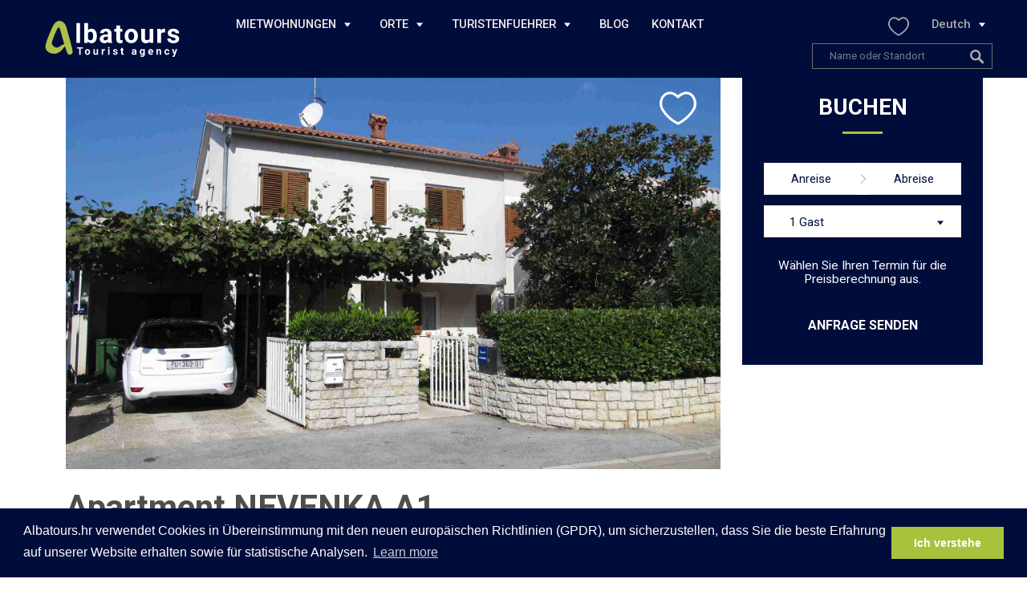

--- FILE ---
content_type: text/html;charset=UTF-8
request_url: https://albatours.hr/de/rentals-istria/pjescana-uvala/apartment-nevenka-1-2390
body_size: 17542
content:

<html lang="de">
<head>
  <!-- Google tag (gtag.js) -->
<script async src="https://www.googletagmanager.com/gtag/js?id=G-GBJ7DPD8LB"></script>
<script>
  window.dataLayer = window.dataLayer || [];
  function gtag(){dataLayer.push(arguments);}
  gtag('js', new Date());
  gtag('config', 'G-GBJ7DPD8LB');
</script>
  <meta charset="UTF-8">
  <meta http-equiv="X-UA-Compatible" content="IE=edge">
  <meta name="viewport" content="width=device-width, initial-scale=1, user-scalable=0">
  <meta name="format-detection" content="telephone=no">
	<link href="https://fonts.googleapis.com/css?family=Roboto+Slab:300,400,700|Roboto:400,500,700&amp;subset=latin-ext" rel="stylesheet">
  <link href="/assets/css/dist.css" rel="stylesheet">

    <!-- Page Meta -->
    <title>Apartment NEVENKA,A1 zu vermieten in Pula, Istrien | Albatours Travel Agency</title>
    <meta name="description" content="">
    <meta property="og:title" content="Apartment NEVENKA,A1 zu vermieten in Pula, Istrien | Albatours Travel Agency">
    <meta property="og:description" content="">
    <meta property="og:image" content="https://albatours.hrhttps://d1583ecjsmqo19.cloudfront.net/299/objects/pictures/2390/main/2390.jpg">
    <meta property="og:url" content="https://albatours.hr/de/rentals-istria/pjescana-uvala/apartment-nevenka-1-2390">
		<meta property="og:image:type" content="image/jpeg" />
		<meta property="og:image:width" content="881" />
		<meta property="og:image:height" content="394" />
		<meta property="og:site_name" content="Alba Tours" />
    <meta name="twitter:title" content="Apartment NEVENKA,A1 zu vermieten in Pula, Istrien | Albatours Travel Agency">
    <meta name="twitter:description" content="">
    <meta name="twitter:image" content="https://albatours.hrhttps://d1583ecjsmqo19.cloudfront.net/299/objects/pictures/2390/main/2390.jpg">
    <meta name="twitter:card" content="summary">

		<link rel="apple-touch-icon" sizes="180x180" href="/assets/img/favicon/apple-touch-icon.png">
		<link rel="icon" type="image/png" sizes="32x32" href="/assets/img/favicon/favicon-32x32.png">
		<link rel="icon" type="image/png" sizes="16x16" href="/assets/img/favicon/favicon-16x16.png">
		<link rel="manifest" href="/assets/img/favicon/site.webmanifest">
		<link rel="mask-icon" href="/assets/img/favicon/safari-pinned-tab.svg" color="#000c3a">
		<link rel="shortcut icon" href="/assets/img/favicon/favicon.ico">
		<meta name="msapplication-TileColor" content="#000c3a">
		<meta name="msapplication-config" content="/assets/img/favicon/browserconfig.xml">
		<meta name="theme-color" content="#ffffff">

		
		<script async src="https://www.googletagmanager.com/gtag/js?id=G-M70DD8QN9H"></script>
		<script>window.dataLayer = window.dataLayer || [];function gtag(){dataLayer.push(arguments);}gtag('js', new Date());gtag('config','G-M70DD8QN9H');</script>
		<script>function loadScript(a){var b=document.getElementsByTagName("head")[0],c=document.createElement("script");c.type="text/javascript",c.src="https://tracker.metricool.com/resources/be.js",c.onreadystatechange=a,c.onload=a,b.appendChild(c)}loadScript(function(){beTracker.t({hash:"1466776913cef8ed274c30e50da12d52"})});</script>
		
</head>
<link href="/assets/css/base.css" rel="stylesheet">


<body id="single" class="single single-page single-property_listing fixed-nav" data-mapbox-token="pk.eyJ1IjoibXBpdmFsaWNhIiwiYSI6ImNqcnFkNzNzNTFjYWg0ZnVwczRuaWkydHIifQ.mTLPEPi5vgkb7pO8vj4zdA" data-mapbox-style="mapbox.streets-basic">

          <!-- Page Start -->
          <div id="page">
  <!-- Top Bar -->
    <!-- Navigation -->
  <header id="masthead" class="site-header navbar-autohide" role="banner">
    <!-- Site Branding -->
<div class="site-branding">
			<div class="site-title">
				<a class="site-logo-link " href="/de/" rel="home">
						<img class="img-responsive" src="/assets/svg/logo.svg" alt="Alba Tours logo" width="220"/>
				</a>
			</div>
</div>

<!-- Menu trigger -->
<button class="menu-trigger menu--open js-menu-trigger">
	<svg width="30px" height="30px" viewBox="0 0 30 30" version="1.1" xmlns="http://www.w3.org/2000/svg" xmlns:xlink="http://www.w3.org/1999/xlink">
    <defs></defs>
    <g id="Responsiveness" stroke="none" stroke-width="1" fill="currentColor" fill-rule="evenodd">
        <g id="noun_70916" transform="translate(0.000000, 5.000000)">
            <path d="M0.909090909,2.22222222 L29.0909091,2.22222222 C29.5927273,2.22222222 30,1.72444444 30,1.11111111 C30,0.497777778 29.5927273,0 29.0909091,0 L0.909090909,0 C0.407272727,0 0,0.497777778 0,1.11111111 C0,1.72444444 0.407272727,2.22222222 0.909090909,2.22222222 L0.909090909,2.22222222 Z" id="Shape"></path>
            <path d="M0.909090909,11.1111111 L29.0909091,11.1111111 C29.5927273,11.1111111 30,10.6133333 30,10 C30,9.38666667 29.5927273,8.88888889 29.0909091,8.88888889 L0.909090909,8.88888889 C0.407272727,8.88888889 0,9.38666667 0,10 C0,10.6133333 0.407272727,11.1111111 0.909090909,11.1111111 L0.909090909,11.1111111 Z" id="Shape"></path>
            <path d="M0.909090909,20 L29.0909091,20 C29.5927273,20 30,19.5022222 30,18.8888889 C30,18.2755556 29.5927273,17.7777778 29.0909091,17.7777778 L0.909090909,17.7777778 C0.407272727,17.7777778 0,18.2755556 0,18.8888889 C0,19.5022222 0.407272727,20 0.909090909,20 L0.909090909,20 Z" id="Shape"></path>
        </g>
    </g>
</svg>
</button>



<!-- Site Navigation -->
<nav id="site-navigation" class="menu-wrapper" role="navigation">

	<!-- Menu Trigger -->
  <button class="menu-trigger menu--close js-menu-trigger">
    <svg class="close-icon" width="30" height="30" viewBox="0 0 30 30" fill="currentColor" xmlns="http://www.w3.org/2000/svg"><path d="M16.326 15l13.4-13.4c.366-.366.366-.96 0-1.325-.366-.367-.96-.367-1.326 0L15 13.675 1.6.275C1.235-.093.64-.093.275.275c-.367.365-.367.96 0 1.324l13.4 13.4-13.4 13.4c-.367.364-.367.96 0 1.323.182.184.422.275.662.275.24 0 .48-.09.663-.276l13.4-13.4 13.4 13.4c.183.184.423.275.663.275.24 0 .48-.09.662-.276.367-.365.367-.96 0-1.324L16.325 15z" fill-rule="evenodd"/>
  </button>

	<!-- Menu List -->
  <ul id="menu-main-menu" class="primary-menu">
		<!-- Luxury Accommodation Menu -->
    <li class="menu-item menu-item-has-children pull-left"><a href="/de/rentals-istria/">Mietwohnungen</a>
      <ul class="sub-menu">
				<li class="menu-item">
					<a href="/de/rentals-istria/best-buy/">Best Buy Mietwohnungen</a>
				</li>
				<li class="menu-item">
					<a href="/de/rentals-istria/holiday-homes/">Ferienhauser Istrien</a>
				</li>
				<li class="menu-item">
					<a href="/de/rentals-istria/apartments/">Ferienwohnungen Istria</a>
				</li>
				<li class="menu-item">
					<a href="/de/rentals-istria/villas/">Villen in Istrien</a>
				</li>
				<li class="menu-item">
					<a href="/de/rentals-istria/hotels/">Hotelzimmer</a>
				</li>
				<li class="menu-item">
					<a href="/de/rentals-istria/">Alle ansehen</a>
				</li>
      </ul>
    </li>


		<!-- Destination Menu -->
		<li class="menu-item menu-item-has-children pull-left"><a href="/de/rentals-istria/">Orte</a>
      <ul class="sub-menu">
				<li class="menu-item">
					<a href="/de/rentals-istria/">Istria Mietwohnungen</a>
				</li>
				<li class="menu-item">
					<a href="/de/rentals-istria/medulin/">Medulin Mietwohnungen</a>
				</li>
				<li class="menu-item">
					<a href="/de/rentals-istria/pomer/">Pomer Mietwohnungen</a>
				</li>
				<li class="menu-item">
					<a href="/de/rentals-istria/premantura/">Premantura Mietwohnungen</a>
				</li>
				<li class="menu-item">
					<a href="/de/rentals-istria/pula/">Pula Mietwohnungen</a>
				</li>
				<li class="menu-item">
					<a href="/de/rentals-istria/liznjan/">Liznjan Mietwohnungen</a>
				</li>
				<li class="menu-item">
					<a href="/de/rentals-istria/banjole/">Banjole Mietwohnungen</a>
				</li>
				<li class="menu-item">
					<a href="/de/rentals-istria/zminj/">Zminj Mietwohnungen</a>
				</li>
				<li class="menu-item">
					<a href="/de/rentals-istria/zminj/">Loborika Mietwohnungen</a>
				</li>
				<li class="menu-item">
					<a href="/de/rentals-istria/">Alle ansehen</a>
				</li>
      </ul>
    </li>


		<!-- Enhance your holiday -->
		<li class="menu-item menu-item-has-children pull-left">
			<a href="#" class=" ">Turistenfuehrer</a>
			<ul class="sub-menu">
				<li class="menu-item">
					<a href="/de/excursions/">Ausfluege in Istrien</a>
				</li>
				<li class="menu-item">
					<a href="/de/services/">unsere Dienstleistungen</a>
				</li>
				<li class="menu-item">
					<a href="/de/terms-and-conditions/">Geschäftsbedingungen</a>
				</li>
				<li class="menu-item">
					<a href="/de/privacy-policy/">Datenschütz Bestimmungen</a>
				</li>
				<li class="menu-item">
					<a href="/de/user-complaint/">Einreichung von schriftlichen Beschwerden</a>
				</li>
				<li class="menu-item">
					<a href="/de/iznajmljivaci/" rel="nofollow">Suradnja s iznajmljivačima</a>
				</li>
			</ul>
		</li>

		<!-- Blog -->
		<li class="menu-item pull-left">
			<a href="/de/blog/" class=" ">Blog</a>
		</li>

		<!-- Contact Us -->
		<li class="menu-item pull-left">
			<a href="/de/join-us/" class=" ">Kontakt</a>
		</li>




		<!-- Language Switcher Menu -->
    <li class="menu-item menu-item-has-children pull-right lang-switcher">
      <a href="#" class="lang-switcher">
				<span>
        Deutch				</span>
      </a>
      <ul class="sub-menu">
                <li class="menu-item">
			<a href="/en/rentals-istria/pjescana-uvala/apartment-nevenka-1-2390">
				<svg xmlns="http://www.w3.org/2000/svg" viewBox="0 0 60 30" width="30" height="20">
<clipPath id="t">
	<path d="M30,15 h30 v15 z v15 h-30 z h-30 v-15 z v-15 h30 z"/>
</clipPath>
<path d="M0,0 v30 h60 v-30 z" fill="#00247d"/>
<path d="M0,0 L60,30 M60,0 L0,30" stroke="#fff" stroke-width="6"/>
<path d="M0,0 L60,30 M60,0 L0,30" clip-path="url(#t)" stroke="#cf142b" stroke-width="4"/>
<path d="M30,0 v30 M0,15 h60" stroke="#fff" stroke-width="10"/>
<path d="M30,0 v30 M0,15 h60" stroke="#cf142b" stroke-width="6"/>
</svg>
Englisch			</a>
		</li>

        <li class="menu-item">
			<a href="/de/rentals-istria/pjescana-uvala/apartment-nevenka-1-2390">
				<svg xmlns="http://www.w3.org/2000/svg" width="30" height="20" viewBox="0 0 5 3">
	<desc>Flag of Germany</desc>
	<rect id="black_stripe" width="5" height="3" y="0" x="0" fill="#000"/>
	<rect id="red_stripe" width="5" height="2" y="1" x="0" fill="#D00"/>
	<rect id="gold_stripe" width="5" height="1" y="2" x="0" fill="#FFCE00"/>
</svg>
Deutch			</a>
		</li>

		<li class="menu-item">
			<a href="/it/rentals-istria/pjescana-uvala/apartment-nevenka-1-2390">
				<svg xmlns="http://www.w3.org/2000/svg" width="30" height="20" viewBox="0 0 3 2">
<rect width="1" height="2" fill="#009246"/>
<rect width="1" height="2" x="1" fill="#fff"/>
<rect width="1" height="2" x="2" fill="#ce2b37"/>
</svg>
Italienisch			</a>
		</li>

		<li class="menu-item">
			<a href="/hr/rentals-istria/pjescana-uvala/apartment-nevenka-1-2390">
				<img class="lazy mr-07" data-src="/assets/svg/hr-flag.svg" alt="Croatian Flag" width="32" />Kroatien			</a>
		</li>
      </ul>
  	</li>

		<!-- Favorites Menu -->
		<li class="menu-item pull-right">
				<a id="favorites-icon" href="/de/my-favorites/" title="Favoriten" >
					<span class="only-touch uppercase pr-1">Gespeicherte Ferienobjekte</span>
					<span><svg version="1.1" id="Layer_1" xmlns="http://www.w3.org/2000/svg" xmlns:xlink="http://www.w3.org/1999/xlink" x="0px" y="0px"
	 viewBox="0 0 27.9 25" style="enable-background:new 0 0 27.9 25;" xml:space="preserve">
<title>heart_icon</title>
<path fill="currentColor" d="M27.1,5c-1.6-3.9-5.4-5.9-9.1-4.7c-1.5,0.6-2.9,1.4-4.3,2.2c-0.1-0.1-0.3-0.3-0.6-0.5C9.1-1.3,3.9-0.5,1.4,4
	c-2.1,3.6-1.7,7.2,0.5,10.6c2.9,4.4,6.9,8,11.6,10.3c0.4,0.2,0.8,0.1,1.2-0.1c0.9-0.5,1.8-1,2.7-1.6c3.7-2.3,6.8-5.5,9.1-9.2
	C28.1,11.3,28.4,8,27.1,5z M22.9,15.9c-2.4,2.8-5.3,5.2-8.5,7c-0.3,0.1-0.6,0.2-0.8,0C9.5,20.7,6,17.5,3.4,13.6
	c-1.6-2.3-1.9-5.2-0.9-7.8C2.7,5.2,3,4.5,3.5,4c1.9-2.4,5.5-2.9,7.9-0.9c0.6,0.4,1.1,0.9,1.6,1.3c0.8,0.8,1.2,0.8,2,0
	c1.1-1.1,2.4-2,3.9-2.4C21.4,1.4,24,2.7,25,5.1c0.6,1.2,0.9,2.4,0.9,3.7C26,11.6,24.6,13.8,22.9,15.9z"/>
<path class="fill" d="M26,8.8c-0.1-1.3-0.4-2.5-0.9-3.7C24,2.7,21.4,1.4,18.9,2C17.4,2.4,16,3.2,15,4.4c-0.8,0.8-1.2,0.8-2,0
	c-0.5-0.5-1-0.9-1.6-1.3C8.9,1.1,5.4,1.6,3.5,4C3,4.5,2.7,5.2,2.5,5.9c-1,2.6-0.7,5.5,0.9,7.8c2.6,3.9,6.1,7.1,10.2,9.3
	c0.3,0.1,0.6,0.1,0.8,0c3.2-1.8,6.1-4.1,8.5-7C24.6,13.8,26,11.6,26,8.8z"/>
</svg>
</span>
					<sup><span id="favorite">0</span></sup>
				</a>
		</li>

		<li class="menu-item pull-right">
			<!-- Search Form -->
			<form class="search-form js-search-form" method="get" action="/de/rentals-istria/" role="search">
						<div class="search-field-wrapper has--menu">
							<label for="search_keywords">Keywords</label>
							<input class="search-field js-search-mobile-field js-search-suggestions-field" type="text" name="query" id="search_keywords" placeholder="Name oder Standort" autocomplete="off" value="">


						</div>

						<!-- Search trigger  -->
						<span class="search-trigger--mobile js-search-trigger-mobile">
							<svg class="search-icon-mobile" width="30px" height="30px" viewBox="0 0 30 30" version="1.1" xmlns="http://www.w3.org/2000/svg" xmlns:xlink="http://www.w3.org/1999/xlink">
    <defs></defs>
    <g id="Responsiveness" stroke="none" stroke-width="1" fill="none" fill-rule="evenodd">
        <path d="M29.9775718,27.8460112 C29.8995935,27.4199023 29.6305499,26.9742065 29.1759845,26.5196411 L22.1413078,19.4853339 C25.6854397,14.6477233 25.1735916,7.84993793 20.9139812,3.58921883 C18.5986542,1.27463095 15.521653,-1.77635684e-15 12.2484125,-1.77635684e-15 C8.97517208,-1.77635684e-15 5.89780128,1.27463095 3.58395253,3.58921883 C-1.19452765,8.36806858 -1.19452765,16.1426152 3.5832134,20.9203562 C5.89780128,23.2356832 8.97517208,24.5099446 12.2484125,24.5099446 C15.2204572,24.5099446 18.0705453,23.440792 20.3005027,21.4942912 L27.2509185,28.4450766 C27.7897449,28.9842725 28.3344842,29.2688378 28.8237887,29.2688378 C29.141615,29.2688378 29.4295064,29.1498378 29.6545717,28.9236638 C29.9380283,28.6409463 30.0525936,28.2580766 29.9775718,27.8460112 L29.9775718,27.8460112 Z M12.3223256,22.1842698 C6.85017123,22.1842698 2.3987564,17.7328549 2.3987564,12.2610701 C2.3987564,6.78891577 6.85017123,2.33713137 12.3223256,2.33713137 C17.79448,2.33713137 22.2466339,6.78891577 22.2466339,12.2610701 C22.2466339,17.7328549 17.79448,22.1842698 12.3223256,22.1842698 L12.3223256,22.1842698 Z" id="Shape" fill="currentColor"></path>
    </g>
</svg>
							<svg class="close-icon" width="30" height="30" viewBox="0 0 30 30" fill="currentColor" xmlns="http://www.w3.org/2000/svg"><path d="M16.326 15l13.4-13.4c.366-.366.366-.96 0-1.325-.366-.367-.96-.367-1.326 0L15 13.675 1.6.275C1.235-.093.64-.093.275.275c-.367.365-.367.96 0 1.324l13.4 13.4-13.4 13.4c-.367.364-.367.96 0 1.323.182.184.422.275.662.275.24 0 .48-.09.663-.276l13.4-13.4 13.4 13.4c.183.184.423.275.663.275.24 0 .48-.09.662-.276.367-.365.367-.96 0-1.324L16.325 15z" fill-rule="evenodd"/>
						</span>

						<!-- Search submit -->
						<button class="search-submit js-search-mobile-submit" name="search" value="1" id="searchsubmit">
							<svg class="search-icon" width="18px" height="18px" viewBox="0 0 18 18" version="1.1" xmlns="http://www.w3.org/2000/svg" xmlns:xlink="http://www.w3.org/1999/xlink">
    <defs></defs>
    <g id="Layout---Header" stroke="none" stroke-width="1" fill="none" fill-rule="evenodd">
        <g id="Header-4" transform="translate(-486.000000, -76.000000)" fill="currentColor">
            <g id="Header" transform="translate(0.000000, 55.000000)">
                <g id="Search" transform="translate(226.000000, 17.000000)">
                    <path d="M276.815533,20.8726 C276.2478,21.4392667 275.3406,21.4392667 274.801133,20.8726 L270.318733,16.3611333 C267.7374,18.0352667 264.2478,17.7518 261.9782,15.4539333 C259.3406,12.8155333 259.3406,8.61633333 261.9782,5.979 C264.6166,3.34033333 268.815533,3.34033333 271.4542,5.979 C273.694733,8.21953333 274.035533,11.7374 272.3614,14.3184667 L276.8718,18.8299333 C277.3542,19.3686 277.3542,20.3051333 276.815533,20.8726 L276.815533,20.8726 Z M269.694733,7.6518 C268.020867,5.979 265.297933,5.979 263.624067,7.6518 C261.949933,9.32593333 261.949933,12.0499333 263.624067,13.7227333 C265.297933,15.3966 268.020867,15.3966 269.694733,13.7227333 C271.368867,12.0499333 271.368867,9.32593333 269.694733,7.6518 L269.694733,7.6518 Z" id="Search-Icon"></path>
                </g>
            </g>
        </g>
    </g>
</svg>
						</button>
			</form>
		</li>

	</ul>

</nav>
  </header>

  <!-- Main Content -->
  <div id="content" class="site-content js-header-height-padding-top">
    <div id="primary" class="content-area">
    	<main id="main" class="site-main" role="main">



     <!-- Single property listing-->
    <div class="section-wrap">
      <div class="single_property_listing" data-latitude="44.83779102602569" data-longitude="13.848423567181385">
      	<div class="flex">

            <!-- Left Content -->

               <main class="flex-2-3 column-content entry-content">

                         <!-- Entry Header  -->
                       <div class="entry-header">
                             <div class="hero-img">
  <img src="https://d1583ecjsmqo19.cloudfront.net/299/objects/pictures/2390/main/2390.jpg" alt="Apartment NEVENKA,A1" />
  <div class="favorites-wrap">
    <!-- Favorites Add/Remove-->
    <a href="#" class="heart favorites-click" data-id="2390" id="2390">
      <svg version="1.1" id="Layer_1" xmlns="http://www.w3.org/2000/svg" xmlns:xlink="http://www.w3.org/1999/xlink" x="0px" y="0px"
	 viewBox="0 0 27.9 25" style="enable-background:new 0 0 27.9 25;" xml:space="preserve">
<title>heart_icon</title>
<path fill="currentColor" d="M27.1,5c-1.6-3.9-5.4-5.9-9.1-4.7c-1.5,0.6-2.9,1.4-4.3,2.2c-0.1-0.1-0.3-0.3-0.6-0.5C9.1-1.3,3.9-0.5,1.4,4
	c-2.1,3.6-1.7,7.2,0.5,10.6c2.9,4.4,6.9,8,11.6,10.3c0.4,0.2,0.8,0.1,1.2-0.1c0.9-0.5,1.8-1,2.7-1.6c3.7-2.3,6.8-5.5,9.1-9.2
	C28.1,11.3,28.4,8,27.1,5z M22.9,15.9c-2.4,2.8-5.3,5.2-8.5,7c-0.3,0.1-0.6,0.2-0.8,0C9.5,20.7,6,17.5,3.4,13.6
	c-1.6-2.3-1.9-5.2-0.9-7.8C2.7,5.2,3,4.5,3.5,4c1.9-2.4,5.5-2.9,7.9-0.9c0.6,0.4,1.1,0.9,1.6,1.3c0.8,0.8,1.2,0.8,2,0
	c1.1-1.1,2.4-2,3.9-2.4C21.4,1.4,24,2.7,25,5.1c0.6,1.2,0.9,2.4,0.9,3.7C26,11.6,24.6,13.8,22.9,15.9z"/>
<path class="fill" d="M26,8.8c-0.1-1.3-0.4-2.5-0.9-3.7C24,2.7,21.4,1.4,18.9,2C17.4,2.4,16,3.2,15,4.4c-0.8,0.8-1.2,0.8-2,0
	c-0.5-0.5-1-0.9-1.6-1.3C8.9,1.1,5.4,1.6,3.5,4C3,4.5,2.7,5.2,2.5,5.9c-1,2.6-0.7,5.5,0.9,7.8c2.6,3.9,6.1,7.1,10.2,9.3
	c0.3,0.1,0.6,0.1,0.8,0c3.2-1.8,6.1-4.1,8.5-7C24.6,13.8,26,11.6,26,8.8z"/>
</svg>
    </a>
  </div>
</div>
  <div class="hero-wrap">
    <h1>Apartment NEVENKA,A1</h1>

      <div class="listing-meta">
        <!-- Item Meta -->
        <div class="meta">
            <!-- Guests -->
            <span>4 Gäste</span>
            <!-- Beds -->
            <span>1 Zimmer</span>
            <!-- Baths -->
            <span>1 Badezimmer</span>

        </div>
      </div>
</div>
                         </div>

                        <!-- Description & Amenities Block -->
                    	   <div class="widget widget_listing_description">
                            
<div class="inside-wrap">
<div class="listing_description">
  <div class="short-description">
  <p>
   <p>Diese Wohnung in Pje&scaron;ćana Uvala / Pula hat 40 m2 und bietet Platz f&uuml;r 4 Personen. Es ist eine Wohnung mit einem Schlafzimmer, mit einer K&uuml;che / Sitz- / Schlafbereich und einem Badezimmer. Die G&auml;ste k&ouml;nnen den Garten zum Spielen und Entspannen sowie zum Grillen nutzen. Das Parken ist vor dem Haus und die Wohnung ist mit Klimaanlage, WLAN, Kaffeemaschine und Handt&uuml;chern und Bettw&auml;sche ausgestattet. Es gibt eine andere solche Wohnung im Haus sowie ein anderes kleines Haus f&uuml;r 4 Personen, was praktisch ist, wenn 2 oder 3 Familien zusammen reisen. Haustiere sind nicht erlaubt. </p>

<p>Wir empfehlen mit Auto zu kommen.</p>

<p><strong>Lieber Gast, wir nehmen die momentane Covid-19 Situation sehr ernst, dem Entsprechend werden unseren Objekten mit Desinfektionsmittel gr&uuml;ndlich und mit strikten Reinigungsma&szlig;nahmen gereinigt. W&auml;sche wird </strong><strong>mit mindestens 60&ordm;C/140&ordm; hei&szlig;em Wasser gewaschen, und Schl&uuml;ssel&uuml;bergabe mit Maske und 2m Distanz &uuml;bergeben.</strong></p>

<p> </p>

<p><strong>Bitte melden Sie sich bei uns, falls es irgendwelchen Bedenken und/oder Komplikation bez&uuml;glich Ihrer Buchung geben sollte. Gerne beantworten wir Ihre Buchungs-Fragen &uuml;ber Ihre FeWo-direkt Anfrage/Buchung, und helfen Ihnen dabei die bestm&ouml;gliche L&ouml;sung, sei es eine Umbuchung oder angemessene R&uuml;ckerstattung, zu finden.</strong></p>
   </p>
        <p><p>Schwimmen, Radfahren, Wandern, Sightseeing, Tauchen..</p></p>
              <p><p>Die Wohnung ist mit viel Liebe eingerichtet. Wir widmen uns maximal dem Gast. Jeder Gast ist willkommen !!</p></p>
     </div>
  </div>
</div>
                        </div>

                        <!-- General Information Block -->
                        <div class="widget widget_listing_information">
                            <div class="inside-wrap">
  <div class="detail-block">
    <h4 class="line">Aussttatung</h4>
      <ul>
                  <li class="grid-item">Innenbereich: 40 m<sup>2</sup></li>
                
          <li class="grid-item">
    Accessible public restrooms            </li>
</li>
<li class="grid-item">
    Air-conditioning            </li>
</li>
<li class="grid-item">
    Bathroom            </li>
</li>
<li class="grid-item">
    Bathroom with shower            </li>
</li>
<li class="grid-item">
    Bbq grill            </li>
</li>
<li class="grid-item">
    Beachfront            </li>
</li>
<li class="grid-item">
    Bed            </li>
</li>
<li class="grid-item">
    Bed linen provided            </li>
</li>
<li class="grid-item">
    Car recommended            </li>
</li>
<li class="grid-item">
    Cleaning disinfection            </li>
</li>
<li class="grid-item">
    Cleaning enhanced            </li>
</li>
<li class="grid-item">
    Diving            </li>
</li>
<li class="grid-item">
    Double bed            </li>
</li>
<li class="grid-item">
    Downtown            </li>
</li>
<li class="grid-item">
    Fishing            </li>
</li>
<li class="grid-item">
    Freezer            </li>
</li>
<li class="grid-item">
    Hair dryer            </li>
</li>
<li class="grid-item">
    Horse riding            </li>
</li>
<li class="grid-item">
    Internet enabled tv            </li>
</li>
<li class="grid-item">
    Iron            </li>
</li>
<li class="grid-item">
    Kitchen utensils provided            </li>
</li>
<li class="grid-item">
    Kitchenette            </li>
</li>
<li class="grid-item">
    Linen            </li>
</li>
<li class="grid-item">
    Microwave            </li>
</li>
<li class="grid-item">
    Museums            </li>
</li>
<li class="grid-item">
    No pets allowed            </li>
</li>
<li class="grid-item">
    Parking - private            </li>
</li>
<li class="grid-item">
    Refrigerator            </li>
</li>
<li class="grid-item">
    Sailing            </li>
</li>
<li class="grid-item">
    Satellite tv            </li>
</li>
<li class="grid-item">
    Shower            </li>
</li>
<li class="grid-item">
    Stove electric            </li>
</li>
<li class="grid-item">
    Suitable for families            </li>
</li>
<li class="grid-item">
    Surfing            </li>
</li>
<li class="grid-item">
    Swimming            </li>
</li>
<li class="grid-item">
    Terrace            </li>
</li>
<li class="grid-item">
    Toaster            </li>
</li>
<li class="grid-item">
    Toilet            </li>
</li>
<li class="grid-item">
    Towels provided            </li>
</li>
<li class="grid-item">
    Tv            </li>
</li>
<li class="grid-item">
    Washing machine on request            </li>
</li>
<li class="grid-item">
    Water            </li>
</li>
<li class="grid-item">
    Water kettle            </li>
</li>
<li class="grid-item">
    Wifi / internet free            </li>
</li>
<li class="grid-item">
    Wind surf            </li>
</li>
<li class="grid-item">
    Windsurfing            </li>
</li>

      </ul>
                    <p><p>Ausstattung: Waschmaschine, Mikrowelle, Kaffeemaschine, Toster, Wasserkocher....</p></p>
        </div>
                        </div>

                        <!-- Gllery Block -->
                        <div class="widget widget_listing_gallery">
                            <h3 class="line">Galerie</h3>

<div class="listing-gallery__items  js-widget-gallery">
  <div class="flex flex-wrap">
    <div class="flex-1-3">
    <a href="https://d1583ecjsmqo19.cloudfront.net/299/objects/pictures/2390/80275.jpg" class="listing-gallery__item"><img class="lazy" data-src="https://d1583ecjsmqo19.cloudfront.net/299/objects/pictures/2390/80275.jpg" class="attachment-thumbnail size-thumbnail" alt="Apartment NEVENKA,A1" caption="Apartment NEVENKA,A1" description=""></a>
</div>
<div class="flex-1-3">
    <a href="https://d1583ecjsmqo19.cloudfront.net/299/objects/pictures/2390/80278.jpg" class="listing-gallery__item"><img class="lazy" data-src="https://d1583ecjsmqo19.cloudfront.net/299/objects/pictures/2390/80278.jpg" class="attachment-thumbnail size-thumbnail" alt="Apartment NEVENKA,A1" caption="Apartment NEVENKA,A1" description=""></a>
</div>
<div class="flex-1-3">
    <a href="https://d1583ecjsmqo19.cloudfront.net/299/objects/pictures/2390/80269.jpg" class="listing-gallery__item"><img class="lazy" data-src="https://d1583ecjsmqo19.cloudfront.net/299/objects/pictures/2390/80269.jpg" class="attachment-thumbnail size-thumbnail" alt="Apartment NEVENKA,A1" caption="Apartment NEVENKA,A1" description=""></a>
</div>
<div class="flex-1-3">
    <a href="https://d1583ecjsmqo19.cloudfront.net/299/objects/pictures/2390/80270.jpg" class="listing-gallery__item"><img class="lazy" data-src="https://d1583ecjsmqo19.cloudfront.net/299/objects/pictures/2390/80270.jpg" class="attachment-thumbnail size-thumbnail" alt="Apartment NEVENKA,A1" caption="Apartment NEVENKA,A1" description=""></a>
</div>
<div class="flex-1-3">
    <a href="https://d1583ecjsmqo19.cloudfront.net/299/objects/pictures/2390/80274.jpg" class="listing-gallery__item"><img class="lazy" data-src="https://d1583ecjsmqo19.cloudfront.net/299/objects/pictures/2390/80274.jpg" class="attachment-thumbnail size-thumbnail" alt="Apartment NEVENKA,A1" caption="Apartment NEVENKA,A1" description=""></a>
</div>
    <div class="last-overlay">
      <span>+14 Bilder</span>
    </div>
    <div class="flex-1-3">
    <a href="https://d1583ecjsmqo19.cloudfront.net/299/objects/pictures/2390/82633.jpg" class="listing-gallery__item"><img class="lazy" data-src="https://d1583ecjsmqo19.cloudfront.net/299/objects/pictures/2390/82633.jpg" class="attachment-thumbnail size-thumbnail" alt="Apartment NEVENKA,A1" caption="Apartment NEVENKA,A1" description=""></a>
</div>
    <div class="hide">
      <div class="flex-1-3">
    <a href="https://d1583ecjsmqo19.cloudfront.net/299/objects/pictures/2390/80271.jpg" class="listing-gallery__item"><img class="lazy" data-src="https://d1583ecjsmqo19.cloudfront.net/299/objects/pictures/2390/80271.jpg" class="attachment-thumbnail size-thumbnail" alt="Apartment NEVENKA,A1" caption="Apartment NEVENKA,A1" description=""></a>
</div>
<div class="flex-1-3">
    <a href="https://d1583ecjsmqo19.cloudfront.net/299/objects/pictures/2390/80273.jpg" class="listing-gallery__item"><img class="lazy" data-src="https://d1583ecjsmqo19.cloudfront.net/299/objects/pictures/2390/80273.jpg" class="attachment-thumbnail size-thumbnail" alt="Apartment NEVENKA,A1" caption="Apartment NEVENKA,A1" description=""></a>
</div>
<div class="flex-1-3">
    <a href="https://d1583ecjsmqo19.cloudfront.net/299/objects/pictures/2390/80276.jpg" class="listing-gallery__item"><img class="lazy" data-src="https://d1583ecjsmqo19.cloudfront.net/299/objects/pictures/2390/80276.jpg" class="attachment-thumbnail size-thumbnail" alt="Apartment NEVENKA,A1" caption="Apartment NEVENKA,A1" description=""></a>
</div>
<div class="flex-1-3">
    <a href="https://d1583ecjsmqo19.cloudfront.net/299/objects/pictures/2390/82637.jpg" class="listing-gallery__item"><img class="lazy" data-src="https://d1583ecjsmqo19.cloudfront.net/299/objects/pictures/2390/82637.jpg" class="attachment-thumbnail size-thumbnail" alt="Apartment NEVENKA,A1" caption="Apartment NEVENKA,A1" description=""></a>
</div>
<div class="flex-1-3">
    <a href="https://d1583ecjsmqo19.cloudfront.net/299/objects/pictures/2390/82638.jpg" class="listing-gallery__item"><img class="lazy" data-src="https://d1583ecjsmqo19.cloudfront.net/299/objects/pictures/2390/82638.jpg" class="attachment-thumbnail size-thumbnail" alt="Apartment NEVENKA,A1" caption="Apartment NEVENKA,A1" description=""></a>
</div>
<div class="flex-1-3">
    <a href="https://d1583ecjsmqo19.cloudfront.net/299/objects/pictures/2390/80277.jpg" class="listing-gallery__item"><img class="lazy" data-src="https://d1583ecjsmqo19.cloudfront.net/299/objects/pictures/2390/80277.jpg" class="attachment-thumbnail size-thumbnail" alt="Apartment NEVENKA,A1" caption="Apartment NEVENKA,A1" description=""></a>
</div>
<div class="flex-1-3">
    <a href="https://d1583ecjsmqo19.cloudfront.net/299/objects/pictures/2390/82634.jpg" class="listing-gallery__item"><img class="lazy" data-src="https://d1583ecjsmqo19.cloudfront.net/299/objects/pictures/2390/82634.jpg" class="attachment-thumbnail size-thumbnail" alt="Apartment NEVENKA,A1" caption="Apartment NEVENKA,A1" description=""></a>
</div>
<div class="flex-1-3">
    <a href="https://d1583ecjsmqo19.cloudfront.net/299/objects/pictures/2390/82640.jpg" class="listing-gallery__item"><img class="lazy" data-src="https://d1583ecjsmqo19.cloudfront.net/299/objects/pictures/2390/82640.jpg" class="attachment-thumbnail size-thumbnail" alt="Apartment NEVENKA,A1" caption="Apartment NEVENKA,A1" description=""></a>
</div>
<div class="flex-1-3">
    <a href="https://d1583ecjsmqo19.cloudfront.net/299/objects/pictures/2390/82641.jpg" class="listing-gallery__item"><img class="lazy" data-src="https://d1583ecjsmqo19.cloudfront.net/299/objects/pictures/2390/82641.jpg" class="attachment-thumbnail size-thumbnail" alt="Apartment NEVENKA,A1" caption="Apartment NEVENKA,A1" description=""></a>
</div>
<div class="flex-1-3">
    <a href="https://d1583ecjsmqo19.cloudfront.net/299/objects/pictures/2390/82635.jpg" class="listing-gallery__item"><img class="lazy" data-src="https://d1583ecjsmqo19.cloudfront.net/299/objects/pictures/2390/82635.jpg" class="attachment-thumbnail size-thumbnail" alt="Apartment NEVENKA,A1" caption="Apartment NEVENKA,A1" description=""></a>
</div>
<div class="flex-1-3">
    <a href="https://d1583ecjsmqo19.cloudfront.net/299/objects/pictures/2390/82642.jpg" class="listing-gallery__item"><img class="lazy" data-src="https://d1583ecjsmqo19.cloudfront.net/299/objects/pictures/2390/82642.jpg" class="attachment-thumbnail size-thumbnail" alt="Apartment NEVENKA,A1" caption="Apartment NEVENKA,A1" description=""></a>
</div>
<div class="flex-1-3">
    <a href="https://d1583ecjsmqo19.cloudfront.net/299/objects/pictures/2390/82639.jpg" class="listing-gallery__item"><img class="lazy" data-src="https://d1583ecjsmqo19.cloudfront.net/299/objects/pictures/2390/82639.jpg" class="attachment-thumbnail size-thumbnail" alt="Apartment NEVENKA,A1" caption="Apartment NEVENKA,A1" description=""></a>
</div>
<div class="flex-1-3">
    <a href="https://d1583ecjsmqo19.cloudfront.net/299/objects/pictures/2390/82636.jpg" class="listing-gallery__item"><img class="lazy" data-src="https://d1583ecjsmqo19.cloudfront.net/299/objects/pictures/2390/82636.jpg" class="attachment-thumbnail size-thumbnail" alt="Apartment NEVENKA,A1" caption="Apartment NEVENKA,A1" description=""></a>
</div>
    </div>
  </div>
</div>
                        </div>

                        <!-- Location Information Block -->
                       <div class="widget widget_listing_location">
                          <h3 class="line">Lage</h3>

<div id="map" class="single-listing-map">
</div>
<div class="inside-wrap">
<!-- Display distances -->
<div class="detail-block">
  <ul>

<li class="grid-item" data-toggle="tooltip" title="">
<span class="name">Flughafen:</span>
<span class="lenght">10000 m</span>
</li>



<li class="grid-item" data-toggle="tooltip" title="">
<span class="name">Strand:</span>
<span class="lenght">500 m</span>
</li>

<li class="grid-item" data-toggle="tooltip" title="">
<span class="name">Meer:</span>
<span class="lenght">500 m</span>
</li>


<li class="grid-item" data-toggle="tooltip" title="">
<span class="name">Restaurant:</span>
<span class="lenght">300 m</span>
</li>

<li class="grid-item" data-toggle="tooltip" title="">
<span class="name">Arzt:</span>
<span class="lenght">2000 m</span>
</li>

<li class="grid-item" data-toggle="tooltip" title="">
<span class="name">Busstation:</span>
<span class="lenght">500 m</span>
</li>

<li class="grid-item" data-toggle="tooltip" title="">
<span class="name">Tourist Info:</span>
<span class="lenght">500 m</span>
</li>


<li class="grid-item" data-toggle="tooltip" title="">
<span class="name">Apotheke:</span>
<span class="lenght">1500 m</span>
</li>

<li class="grid-item" data-toggle="tooltip" title="">
<span class="name">Markt:</span>
<span class="lenght">300 m</span>
</li>


<li class="grid-item" data-toggle="tooltip" title="">
<span class="name">Tankstelle:</span>
<span class="lenght">1500 m</span>
</li>


<li class="grid-item" data-toggle="tooltip" title="">
<span class="name">Caffe bar:</span>
<span class="lenght">400 m</span>
</li>

<li class="grid-item" data-toggle="tooltip" title="">
<span class="name">Geldautomat:</span>
<span class="lenght">2000 m</span>
</li>

<li class="grid-item" data-toggle="tooltip" title="">
<span class="name">Stadtzentrum:</span>
<span class="lenght">2000 m</span>
</li>

</ul>
</div>
  <!-- Map Icon -->
  <div class="single-listing-map-category-icon hide">
        <div class="pin__icon">
          <svg xmlns="http://www.w3.org/2000/svg" width="60px" height="36px" viewBox="0 0 27.627 37.85">
  <defs>
    <style>
      .cls-1 {
        fill: #adc04b;
      }

      .cls-2 {
        fill: #0b143b;
      }
    </style>
  </defs>
  <g id="Group_414" data-name="Group 414" transform="translate(-968.677 -703)">
    <path id="Path_184" data-name="Path 184" fill="currentColor" d="M1031,675a13.7,13.7,0,0,1,12,20.3c-2.9,5.4-6.1,10.6-9.2,15.9a3.374,3.374,0,0,1-5.8,0c-3.2-5.4-6.4-10.7-9.3-16.2C1013.8,685.9,1020.6,675,1031,675Z" transform="translate(-48.4 28)"/>
    <path id="Path_185" data-name="Path 185" class="cls-2" d="M1030.9,683.6a5.1,5.1,0,0,0-5.2,5.2,5.3,5.3,0,0,0,5.2,5.2,5.2,5.2,0,1,0,0-10.4Z" transform="translate(-48.4 28)"/>
  </g>
</svg>
        </div>
  </div>
</div>
                       </div>


                        <!-- Pricing Block -->
            			<div class="widget widget_listing_prices">
                            <h3 class="line">Preise</h3>
<div class="table-prices">
    <div class="price-item">
    <div class="date">01.01. - 08.03.</div>
    <div class="price"><span class="amount" data-hrk='753.00 kn'data-eur='€100.00' data-usd='$99.00' data-gbp='£87.00'>100 EUR</span></div>
</div>

</div>
<div class="inside-wrap bg-light p-2 payment-policy">
    <strong>Anzahlungsprozent::</strong>
    <p>30% gesamtbetrag</p>
        <strong>zusaetzliche Zahlung:</strong>
    <p>Check In Tax: Einmalige Kurtaxe ab 4,00 EUR / Person / Aufenthalt</p>
            <strong>Houseordnung:</strong>
    <p>Kinder: Ja<br>
        Haustiere:
                nicht erlaubt            </p>

        <p><p>Nach der Buchung ist eine Anzahlung von 30% zu leisten. Bei Stornierung bis 30 Tage vor Anreise wird die Anzahlung zurückerstattet. Die Anzahlung wird nicht innerhalb von 30 Tagen zurückerstattet.<br /></p></p>
    </div>
                       </div>

                         <!-- Calendar Block -->
                          <div class="widget widget_listing_availibility">
                            <h3 class="line">Verfügbarkeit</h3>
<div id="avalibility-calendar">
</div>
<span class="action--more-months text-trigger">Alle Daten anzeigen</span>
<div class="hide">
  <div id="check_in_dates">[]  </div>
  <div id="check_out_dates">[]  </div>
</div>
                          </div>

                          

               </main>




            <!-- Right Content -->
            <aside class="flex-1-3 column-sidebar">
                <div class="listing-sidebar">
            	    <div id="fast-booking">

              <form action="/de/book/" class="form-book">
                            <header>
                            <h2 class="line">Buchen</h2>
                            </header>

                            <!-- Form Fields -->
                            <div class="input-fields">


                                            <div class="datesWrap">
                                                   <div class="check-in">
                                                       <input id="from-hide" type="hidden" name="from"  class="datepicker" value="" />
                                                       <input id="from" readonly="true" class="form-control pointer" value="" placeholder="Anreise"/>
                                                    </div>
                                                    <div class="arrow-wrap">
                                                           <img src="/assets/svg/arrow-gray.svg" alt="Arrow" width="20"/>
                                                    </div>
                                                    <div class="check-out">
                                                      <input id="to-hide" type="hidden" name="to"  class="datepicker" value="" />
                                                      <input id="to" readonly="true" class="form-control pointer" value="" placeholder="Abreise"/>
                                                    </div>
                                            </div>

                                            <div class="guestsWrap type-select">
                                                   <select id="guests" name="guests">
                                                                                                                    <option   value="1">
                                                             1  Gast                                                         </option>
                                                                                                                     <option   value="2">
                                                             2  Gäste                                                         </option>
                                                                                                                     <option   value="3">
                                                             3  Gäste                                                         </option>
                                                                                                                     <option   value="4">
                                                             4  Gäste                                                         </option>
                                                                                                                </select>
                                            </div>


                                              <input type="hidden" id="objID" name="objID" value="2390" />
                                              <input type="hidden" id="priceAmount" name="price" value="">
                                              <input type="hidden" id="priceSum" name="priceSum" value="">
                                              <input type="hidden" id="pricePercent" name="pricePercent" value="0">

                            </div>
                            <!-- Price Display -->
                            <div id="price-row" class="row" style="display:none;">

                                      <div class="total-price">
                                        <span class="total-price-label">
                                          Zwischensumme:                                        </span>
                                        <span class="total-amount"></span>
                                        <span class="total-amount-before-discount text-red line-through hidden"></span>
                                      </div>
                            </div>

                            <div id="minimum-row" class="notice">
                              Es gibt <span class='min-nights'></span> Nächte. Minimum für diese Termine. <br/> Verlängern Sie Ihren Aufenthalt oder erkundigen Sie sich weiter unten.                            </div>

                            <!-- Warnings -->
                            <div id="message-row" class="notice">
                                Wählen Sie Ihren Termin für die Preisberechnung aus.                            </div>

                            <!-- Warnings -->
                            <div id="discount-row" class="notice">
                                <div class="discount-amount"></div>Discount on usual price!                            </div>

                            <div id="warning-row" class="notice">
                                Nicht verfügbar! Bitte verschiedene Tage auswählen.                            </div>
                            <!-- Book Buttons -->
                                                              <button data-toggle="modal" data-target="#inquiryModal" type="button" class="btn btn-primary action--inquiry ">
                                    Anfrage senden                                  </button>

                            <div class="white-overlay"></div>
              </form>


              <svg class="loader" width="40px" height="40px" viewBox="0 0 40 40" version="1.1" xmlns="http://www.w3.org/2000/svg" xmlns:xlink="http://www.w3.org/1999/xlink">
    <defs>
        <linearGradient x1="50%" y1="7.52257671%" x2="50%" y2="100%" id="linearGradient-1">
            <stop stop-color="currentColor" stop-opacity="0.5" offset="0%"></stop>
            <stop stop-color="currentColor" stop-opacity="0" offset="100%"></stop>
        </linearGradient>
        <linearGradient x1="50%" y1="7.70206696%" x2="50%" y2="100%" id="linearGradient-2">
            <stop stop-color="currentColor" stop-opacity="0.5" offset="0%"></stop>
            <stop stop-color="currentColor" offset="100%"></stop>
        </linearGradient>
    </defs>
    <g id="Page-1" stroke="none" stroke-width="1" fill="none" fill-rule="evenodd">
        <g>
            <path d="M20,0 C31.045695,0 40,8.954305 40,20 C40,31.045695 31.045695,40 20,40 L20,38 C29.9411255,38 38,29.9411255 38,20 C38,10.0588745 29.9411255,2 20,2 L20,0 Z" id="Oval-1" fill="url(#linearGradient-1)"></path>
            <path d="M20,0 C8.954305,0 0,8.954305 0,20 C0,31.045695 8.954305,40 20,40 L20,38 C10.0588745,38 2,29.9411255 2,20 C2,10.0588745 10.0588745,2 20,2 L20,0 Z" id="Oval-1-Copy" fill="url(#linearGradient-2)"></path>
        </g>
    </g>
</svg>
</div>
                </div>
            </aside>
      </div>
    </div>
    </div>

    <div class="single-excursion">
      <!-- Related Excursions -->
      <div class="py-8 bg-white my-12">
            <section class="section-wrap pb-3">
  <div class="heading-wrap mt-2 mb-4">
      <h2 class="line font-serif font-bold">Ausflüge</h2>
  </div>

<div class="featured-listings-wrapper -mx-2 sm:flex flex-wrap">
    <div class="grid__item sm:w-1/3 px-2 mb-6">

	<!-- Item -->
	<a href="/de/excursion/sunset-with-dolphins-317" class="p-1 block">
	  <div class="section-list__item relative flex items-end">
					<img class="section-list__image lazy" data-src="https://myrentdm.s3.eu-central-1.amazonaws.com/299/excursions/pictures/317/Dolphin-watch-Pula.jpg" alt="Sunset with Dolphins">
					<div class="section-list__caption absolute pin-b pin-l pt-6 pb-4 px-6 w-full z-10 flex justify-between items-end">
	            <div class="flex-1">
	                <h3 class="font-bold text-2xl text-primary font-serif mb-1 leading-none">
										Sunset with Dolphins									</h3>
	                	                  <div class="section-list__date lowercase text-sm font-medium">
	                    start times: 17:00 - 20:00	                  </div>
	                	            </div>
	            <div class="section-list__timeprice">
	              <div class="text-lg lg:text-xl text-right font-semibold">
										from
										<span class="amount" data-hrk='301.00 kn'data-eur='€40.00' data-usd='$40.00' data-gbp='£35.00'>40 EUR</span>
	              </div>
	            </div>
	        </div>
	    </div>
	</a>

</div><!-- .grid__item -->
<div class="grid__item sm:w-1/3 px-2 mb-6">

	<!-- Item -->
	<a href="/de/excursion/sunrise-sailing-experience-424" class="p-1 block">
	  <div class="section-list__item relative flex items-end">
					<img class="section-list__image lazy" data-src="https://d1583ecjsmqo19.cloudfront.net/299/excursions/pictures/424/slika 1-1.izlet.png" alt="Sunrise sailing experience">
					<div class="section-list__caption absolute pin-b pin-l pt-6 pb-4 px-6 w-full z-10 flex justify-between items-end">
	            <div class="flex-1">
	                <h3 class="font-bold text-2xl text-primary font-serif mb-1 leading-none">
										Sunrise sailing experience									</h3>
	                	                  <div class="section-list__date lowercase text-sm font-medium">
	                    start times: 01.06.	                  </div>
	                	            </div>
	            <div class="section-list__timeprice">
	              <div class="text-lg lg:text-xl text-right font-semibold">
										from
										<span class="amount" data-hrk='6,781.00 kn'data-eur='€900.00' data-usd='$895.00' data-gbp='£779.00'>900 EUR</span>
	              </div>
	            </div>
	        </div>
	    </div>
	</a>

</div><!-- .grid__item -->
<div class="grid__item sm:w-1/3 px-2 mb-6">

	<!-- Item -->
	<a href="/de/excursion/sunset-sailing-experience-425" class="p-1 block">
	  <div class="section-list__item relative flex items-end">
					<img class="section-list__image lazy" data-src="https://d1583ecjsmqo19.cloudfront.net/299/excursions/pictures/425/slika 5.jpg" alt="Sunset sailing experience">
					<div class="section-list__caption absolute pin-b pin-l pt-6 pb-4 px-6 w-full z-10 flex justify-between items-end">
	            <div class="flex-1">
	                <h3 class="font-bold text-2xl text-primary font-serif mb-1 leading-none">
										Sunset sailing experience									</h3>
	                	                  <div class="section-list__date lowercase text-sm font-medium">
	                    start times: 01.06.	                  </div>
	                	            </div>
	            <div class="section-list__timeprice">
	              <div class="text-lg lg:text-xl text-right font-semibold">
										from
										<span class="amount" data-hrk='3,014.00 kn'data-eur='€400.00' data-usd='$398.00' data-gbp='£346.00'>400 EUR</span>
	              </div>
	            </div>
	        </div>
	    </div>
	</a>

</div><!-- .grid__item -->
<div class="grid__item sm:w-1/3 px-2 mb-6">

	<!-- Item -->
	<a href="/de/excursion/full-moon-sailing-426" class="p-1 block">
	  <div class="section-list__item relative flex items-end">
					<img class="section-list__image lazy" data-src="https://d1583ecjsmqo19.cloudfront.net/299/excursions/pictures/426/moon.PNG" alt="Full moon experience">
					<div class="section-list__caption absolute pin-b pin-l pt-6 pb-4 px-6 w-full z-10 flex justify-between items-end">
	            <div class="flex-1">
	                <h3 class="font-bold text-2xl text-primary font-serif mb-1 leading-none">
										Full moon experience									</h3>
	                	            </div>
	            <div class="section-list__timeprice">
	              <div class="text-lg lg:text-xl text-right font-semibold">
										from
										<span class="amount" data-hrk='6,781.00 kn'data-eur='€900.00' data-usd='$895.00' data-gbp='£779.00'>900 EUR</span>
	              </div>
	            </div>
	        </div>
	    </div>
	</a>

</div><!-- .grid__item -->
<div class="grid__item sm:w-1/3 px-2 mb-6">

	<!-- Item -->
	<a href="/de/excursion/morning-sailing-experience-427" class="p-1 block">
	  <div class="section-list__item relative flex items-end">
					<img class="section-list__image lazy" data-src="https://d1583ecjsmqo19.cloudfront.net/299/excursions/pictures/427/morning tour 1.png" alt="Morning sailing experience">
					<div class="section-list__caption absolute pin-b pin-l pt-6 pb-4 px-6 w-full z-10 flex justify-between items-end">
	            <div class="flex-1">
	                <h3 class="font-bold text-2xl text-primary font-serif mb-1 leading-none">
										Morning sailing experience									</h3>
	                	                  <div class="section-list__date lowercase text-sm font-medium">
	                    start times: 01.06.	                  </div>
	                	            </div>
	            <div class="section-list__timeprice">
	              <div class="text-lg lg:text-xl text-right font-semibold">
										from
										<span class="amount" data-hrk='3,767.00 kn'data-eur='€500.00' data-usd='$497.00' data-gbp='£433.00'>500 EUR</span>
	              </div>
	            </div>
	        </div>
	    </div>
	</a>

</div><!-- .grid__item -->
<div class="grid__item sm:w-1/3 px-2 mb-6">

	<!-- Item -->
	<a href="/de/excursion/cool-sailing-escape-428" class="p-1 block">
	  <div class="section-list__item relative flex items-end">
					<img class="section-list__image lazy" data-src="https://d1583ecjsmqo19.cloudfront.net/299/excursions/pictures/428/cool 1.jpg" alt="Cool sailing escape">
					<div class="section-list__caption absolute pin-b pin-l pt-6 pb-4 px-6 w-full z-10 flex justify-between items-end">
	            <div class="flex-1">
	                <h3 class="font-bold text-2xl text-primary font-serif mb-1 leading-none">
										Cool sailing escape									</h3>
	                	                  <div class="section-list__date lowercase text-sm font-medium">
	                    start times: 01.06.	                  </div>
	                	            </div>
	            <div class="section-list__timeprice">
	              <div class="text-lg lg:text-xl text-right font-semibold">
										from
										<span class="amount" data-hrk='3,767.00 kn'data-eur='€500.00' data-usd='$497.00' data-gbp='£433.00'>500 EUR</span>
	              </div>
	            </div>
	        </div>
	    </div>
	</a>

</div><!-- .grid__item -->
<div class="grid__item sm:w-1/3 px-2 mb-6">

	<!-- Item -->
	<a href="/de/excursion/night-sailing-experience-429" class="p-1 block">
	  <div class="section-list__item relative flex items-end">
					<img class="section-list__image lazy" data-src="https://d1583ecjsmqo19.cloudfront.net/299/excursions/pictures/429/night 1.jpg" alt="Night sailing experience">
					<div class="section-list__caption absolute pin-b pin-l pt-6 pb-4 px-6 w-full z-10 flex justify-between items-end">
	            <div class="flex-1">
	                <h3 class="font-bold text-2xl text-primary font-serif mb-1 leading-none">
										Night sailing experience									</h3>
	                	                  <div class="section-list__date lowercase text-sm font-medium">
	                    start times: 01.06.	                  </div>
	                	            </div>
	            <div class="section-list__timeprice">
	              <div class="text-lg lg:text-xl text-right font-semibold">
										from
										<span class="amount" data-hrk='6,781.00 kn'data-eur='€900.00' data-usd='$895.00' data-gbp='£779.00'>900 EUR</span>
	              </div>
	            </div>
	        </div>
	    </div>
	</a>

</div><!-- .grid__item -->
<div class="grid__item sm:w-1/3 px-2 mb-6">

	<!-- Item -->
	<a href="/de/excursion/group-visit-to-marceta-winery-464" class="p-1 block">
	  <div class="section-list__item relative flex items-end">
					<img class="section-list__image lazy" data-src="https://d1583ecjsmqo19.cloudfront.net/299/excursions/pictures/464/cf374ea721dd4d3285c3b0a8459bb1ee.jpg" alt="Group visit to Marčeta Winery">
					<div class="section-list__caption absolute pin-b pin-l pt-6 pb-4 px-6 w-full z-10 flex justify-between items-end">
	            <div class="flex-1">
	                <h3 class="font-bold text-2xl text-primary font-serif mb-1 leading-none">
										Group visit to Marčeta Winery									</h3>
	                	            </div>
	            <div class="section-list__timeprice">
	              <div class="text-lg lg:text-xl text-right font-semibold">
										from
										<span class="amount" data-hrk='0.00 kn'data-eur='€0.00' data-usd='$0.00' data-gbp='£0.00'>0 EUR</span>
	              </div>
	            </div>
	        </div>
	    </div>
	</a>

</div><!-- .grid__item -->

  </div>
</section>
      </div>

    </div>

  <!-- Related Listings -->
  <div class="single-listing-related bg-light">
        <section class="section-wrap pb-3">
  <div class="heading-wrap mt-2 mb-4">
          <h2 class="line">Aehnliche Mieten</h2>
  </div>

<main class="featured-listings-wrapper">
  <div class="owl-featured owl-carousel">
    <div class="grid__item">
	<!-- Item -->
	<article class="card card--listing"
	         data-latitude="44.835117"
	         data-longitude="13.863089"
	         data-img="https://d1583ecjsmqo19.cloudfront.net/299/objects/pictures/4816/main/4816.jpg"
	         data-permalink="/de/rentals-istria/vinkuran/apartmnt-vinkuran-1-4816"
					 data-instant="Y"
		 		 	 >
			<!-- Item image -->
      <header class="card__image">
				<a href="/de/rentals-istria/vinkuran/apartmnt-vinkuran-1-4816" >
					<img class="lazy" data-src="https://d1583ecjsmqo19.cloudfront.net/299/objects/pictures/4816/main/4816.jpg" alt="Apartmnt Vinkuran 1" height="320"/>
				</a>

				<!-- Favorites Add/Remove-->
				<a href="#" class="heart favorites-click" data-id="4816" id="4816">
					<svg version="1.1" id="Layer_1" xmlns="http://www.w3.org/2000/svg" xmlns:xlink="http://www.w3.org/1999/xlink" x="0px" y="0px"
	 viewBox="0 0 27.9 25" style="enable-background:new 0 0 27.9 25;" xml:space="preserve">
<title>heart_icon</title>
<path fill="currentColor" d="M27.1,5c-1.6-3.9-5.4-5.9-9.1-4.7c-1.5,0.6-2.9,1.4-4.3,2.2c-0.1-0.1-0.3-0.3-0.6-0.5C9.1-1.3,3.9-0.5,1.4,4
	c-2.1,3.6-1.7,7.2,0.5,10.6c2.9,4.4,6.9,8,11.6,10.3c0.4,0.2,0.8,0.1,1.2-0.1c0.9-0.5,1.8-1,2.7-1.6c3.7-2.3,6.8-5.5,9.1-9.2
	C28.1,11.3,28.4,8,27.1,5z M22.9,15.9c-2.4,2.8-5.3,5.2-8.5,7c-0.3,0.1-0.6,0.2-0.8,0C9.5,20.7,6,17.5,3.4,13.6
	c-1.6-2.3-1.9-5.2-0.9-7.8C2.7,5.2,3,4.5,3.5,4c1.9-2.4,5.5-2.9,7.9-0.9c0.6,0.4,1.1,0.9,1.6,1.3c0.8,0.8,1.2,0.8,2,0
	c1.1-1.1,2.4-2,3.9-2.4C21.4,1.4,24,2.7,25,5.1c0.6,1.2,0.9,2.4,0.9,3.7C26,11.6,24.6,13.8,22.9,15.9z"/>
<path class="fill" d="M26,8.8c-0.1-1.3-0.4-2.5-0.9-3.7C24,2.7,21.4,1.4,18.9,2C17.4,2.4,16,3.2,15,4.4c-0.8,0.8-1.2,0.8-2,0
	c-0.5-0.5-1-0.9-1.6-1.3C8.9,1.1,5.4,1.6,3.5,4C3,4.5,2.7,5.2,2.5,5.9c-1,2.6-0.7,5.5,0.9,7.8c2.6,3.9,6.1,7.1,10.2,9.3
	c0.3,0.1,0.6,0.1,0.8,0c3.2-1.8,6.1-4.1,8.5-7C24.6,13.8,26,11.6,26,8.8z"/>
</svg>
				</a>


				<!-- Promotion -->
									<span class="card__promo-tag featured-tag">Betont</span>
				
				<!-- Item price -->
				 <div class="card_price">
					 <!-- Sale price -->
					 
					 <!-- Standard price -->
					 <ins>
						 <span class="price">
							 <sup>von</sup>
							 <span class="amount" data-hrk='1,083.00 kn'data-eur='€143.79' data-usd='$143.00' data-gbp='£124.00'>
								 €143,79							 </span>
						 </span>
					 </ins>
				 				</div>

				<!-- Discounts -->
				
			</header>

			<!-- Item Content -->
			<main class="card_content">

				<!-- Item name -->
					<h3 class="card_title">
						<a href="/de/rentals-istria/vinkuran/apartmnt-vinkuran-1-4816" >Apartmnt Vinkuran 1</a>
					</h3>

				<!-- Item Meta -->
				<div class="meta">
						<!-- Guests -->
						<span>5 Gäste</span>
						<!-- Beds -->
						<span>2 Zimmer</span>
						<!-- Baths -->
						<span>1 Badezimmer</span>

				</div>

			 <div class="btn-group flex flex-space-between mobile-flex">
				 <button class="btn btn-block btn-secondary action--inquiry" data-toggle="modal" data-target="#inquiryModal" >
					 					 <i class="orgon-booking"></i>
				 				 Buchung			 </button>
				 <a href="/de/rentals-istria/vinkuran/apartmnt-vinkuran-1-4816" class="btn btn-block btn-primary">Details</a>
			 </div>
		 </main>



						<!-- Pin Icon -->
						<div class="accommodation-type hide">
								<div class="pin__icon">
										<svg id="Layer_1" data-name="Layer 1" xmlns="http://www.w3.org/2000/svg" viewBox="0 0 26.125 28" width="26" height="28">
  <polygon  fill ="currentColor" points="13.063 0.451 0.348 13.166 1.895 14.713 13.063 3.545 20.178 10.661 20.178 25.361 5.947 25.361 5.947 14.911 3.759 14.911 3.759 27.549 22.366 27.549 22.366 12.849 24.229 14.713 25.777 13.166 13.063 0.451"/>
</svg>
								</div>
						</div>

	</article><!-- .card.card--listing -->
</div><!-- .grid__item -->
<div class="grid__item">
	<!-- Item -->
	<article class="card card--listing"
	         data-latitude="44.835117"
	         data-longitude="13.863089"
	         data-img="https://d1583ecjsmqo19.cloudfront.net/299/objects/pictures/4826/main/4826.jpg"
	         data-permalink="/de/rentals-istria/vinkuran/apartment-vinkuran-2-4826"
					 data-instant="Y"
		 		 	 >
			<!-- Item image -->
      <header class="card__image">
				<a href="/de/rentals-istria/vinkuran/apartment-vinkuran-2-4826" >
					<img class="lazy" data-src="https://d1583ecjsmqo19.cloudfront.net/299/objects/pictures/4826/main/4826.jpg" alt="Apartment Vinkuran 2" height="320"/>
				</a>

				<!-- Favorites Add/Remove-->
				<a href="#" class="heart favorites-click" data-id="4826" id="4826">
					<svg version="1.1" id="Layer_1" xmlns="http://www.w3.org/2000/svg" xmlns:xlink="http://www.w3.org/1999/xlink" x="0px" y="0px"
	 viewBox="0 0 27.9 25" style="enable-background:new 0 0 27.9 25;" xml:space="preserve">
<title>heart_icon</title>
<path fill="currentColor" d="M27.1,5c-1.6-3.9-5.4-5.9-9.1-4.7c-1.5,0.6-2.9,1.4-4.3,2.2c-0.1-0.1-0.3-0.3-0.6-0.5C9.1-1.3,3.9-0.5,1.4,4
	c-2.1,3.6-1.7,7.2,0.5,10.6c2.9,4.4,6.9,8,11.6,10.3c0.4,0.2,0.8,0.1,1.2-0.1c0.9-0.5,1.8-1,2.7-1.6c3.7-2.3,6.8-5.5,9.1-9.2
	C28.1,11.3,28.4,8,27.1,5z M22.9,15.9c-2.4,2.8-5.3,5.2-8.5,7c-0.3,0.1-0.6,0.2-0.8,0C9.5,20.7,6,17.5,3.4,13.6
	c-1.6-2.3-1.9-5.2-0.9-7.8C2.7,5.2,3,4.5,3.5,4c1.9-2.4,5.5-2.9,7.9-0.9c0.6,0.4,1.1,0.9,1.6,1.3c0.8,0.8,1.2,0.8,2,0
	c1.1-1.1,2.4-2,3.9-2.4C21.4,1.4,24,2.7,25,5.1c0.6,1.2,0.9,2.4,0.9,3.7C26,11.6,24.6,13.8,22.9,15.9z"/>
<path class="fill" d="M26,8.8c-0.1-1.3-0.4-2.5-0.9-3.7C24,2.7,21.4,1.4,18.9,2C17.4,2.4,16,3.2,15,4.4c-0.8,0.8-1.2,0.8-2,0
	c-0.5-0.5-1-0.9-1.6-1.3C8.9,1.1,5.4,1.6,3.5,4C3,4.5,2.7,5.2,2.5,5.9c-1,2.6-0.7,5.5,0.9,7.8c2.6,3.9,6.1,7.1,10.2,9.3
	c0.3,0.1,0.6,0.1,0.8,0c3.2-1.8,6.1-4.1,8.5-7C24.6,13.8,26,11.6,26,8.8z"/>
</svg>
				</a>


				<!-- Promotion -->
									<span class="card__promo-tag featured-tag">Betont</span>
				
				<!-- Item price -->
				 <div class="card_price">
					 <!-- Sale price -->
					 
					 <!-- Standard price -->
					 <ins>
						 <span class="price">
							 <sup>von</sup>
							 <span class="amount" data-hrk='710.00 kn'data-eur='€94.19' data-usd='$94.00' data-gbp='£82.00'>
								 €94,19							 </span>
						 </span>
					 </ins>
				 				</div>

				<!-- Discounts -->
				
			</header>

			<!-- Item Content -->
			<main class="card_content">

				<!-- Item name -->
					<h3 class="card_title">
						<a href="/de/rentals-istria/vinkuran/apartment-vinkuran-2-4826" >Apartment Vinkuran 2</a>
					</h3>

				<!-- Item Meta -->
				<div class="meta">
						<!-- Guests -->
						<span>3 Gäste</span>
						<!-- Beds -->
						<span>1 Zimmer</span>
						<!-- Baths -->
						<span>1 Badezimmer</span>

				</div>

			 <div class="btn-group flex flex-space-between mobile-flex">
				 <button class="btn btn-block btn-secondary action--inquiry" data-toggle="modal" data-target="#inquiryModal" >
					 					 <i class="orgon-booking"></i>
				 				 Buchung			 </button>
				 <a href="/de/rentals-istria/vinkuran/apartment-vinkuran-2-4826" class="btn btn-block btn-primary">Details</a>
			 </div>
		 </main>



						<!-- Pin Icon -->
						<div class="accommodation-type hide">
								<div class="pin__icon">
										<svg id="Layer_1" data-name="Layer 1" xmlns="http://www.w3.org/2000/svg" viewBox="0 0 26.125 28" width="26" height="28">
  <polygon  fill ="currentColor" points="13.063 0.451 0.348 13.166 1.895 14.713 13.063 3.545 20.178 10.661 20.178 25.361 5.947 25.361 5.947 14.911 3.759 14.911 3.759 27.549 22.366 27.549 22.366 12.849 24.229 14.713 25.777 13.166 13.063 0.451"/>
</svg>
								</div>
						</div>

	</article><!-- .card.card--listing -->
</div><!-- .grid__item -->
<div class="grid__item">
	<!-- Item -->
	<article class="card card--listing"
	         data-latitude="44.835117"
	         data-longitude="13.863089"
	         data-img="https://d1583ecjsmqo19.cloudfront.net/299/objects/pictures/4828/main/4828.jpg"
	         data-permalink="/de/rentals-istria/vinkuran/apartment-vinkuran-3-4828"
					 data-instant="N"
		 		 	 >
			<!-- Item image -->
      <header class="card__image">
				<a href="/de/rentals-istria/vinkuran/apartment-vinkuran-3-4828" >
					<img class="lazy" data-src="https://d1583ecjsmqo19.cloudfront.net/299/objects/pictures/4828/main/4828.jpg" alt="Apartment Vinkuran 3" height="320"/>
				</a>

				<!-- Favorites Add/Remove-->
				<a href="#" class="heart favorites-click" data-id="4828" id="4828">
					<svg version="1.1" id="Layer_1" xmlns="http://www.w3.org/2000/svg" xmlns:xlink="http://www.w3.org/1999/xlink" x="0px" y="0px"
	 viewBox="0 0 27.9 25" style="enable-background:new 0 0 27.9 25;" xml:space="preserve">
<title>heart_icon</title>
<path fill="currentColor" d="M27.1,5c-1.6-3.9-5.4-5.9-9.1-4.7c-1.5,0.6-2.9,1.4-4.3,2.2c-0.1-0.1-0.3-0.3-0.6-0.5C9.1-1.3,3.9-0.5,1.4,4
	c-2.1,3.6-1.7,7.2,0.5,10.6c2.9,4.4,6.9,8,11.6,10.3c0.4,0.2,0.8,0.1,1.2-0.1c0.9-0.5,1.8-1,2.7-1.6c3.7-2.3,6.8-5.5,9.1-9.2
	C28.1,11.3,28.4,8,27.1,5z M22.9,15.9c-2.4,2.8-5.3,5.2-8.5,7c-0.3,0.1-0.6,0.2-0.8,0C9.5,20.7,6,17.5,3.4,13.6
	c-1.6-2.3-1.9-5.2-0.9-7.8C2.7,5.2,3,4.5,3.5,4c1.9-2.4,5.5-2.9,7.9-0.9c0.6,0.4,1.1,0.9,1.6,1.3c0.8,0.8,1.2,0.8,2,0
	c1.1-1.1,2.4-2,3.9-2.4C21.4,1.4,24,2.7,25,5.1c0.6,1.2,0.9,2.4,0.9,3.7C26,11.6,24.6,13.8,22.9,15.9z"/>
<path class="fill" d="M26,8.8c-0.1-1.3-0.4-2.5-0.9-3.7C24,2.7,21.4,1.4,18.9,2C17.4,2.4,16,3.2,15,4.4c-0.8,0.8-1.2,0.8-2,0
	c-0.5-0.5-1-0.9-1.6-1.3C8.9,1.1,5.4,1.6,3.5,4C3,4.5,2.7,5.2,2.5,5.9c-1,2.6-0.7,5.5,0.9,7.8c2.6,3.9,6.1,7.1,10.2,9.3
	c0.3,0.1,0.6,0.1,0.8,0c3.2-1.8,6.1-4.1,8.5-7C24.6,13.8,26,11.6,26,8.8z"/>
</svg>
				</a>


				<!-- Promotion -->
									<span class="card__promo-tag featured-tag">Betont</span>
				
				<!-- Item price -->
				 <div class="card_price">
					 <!-- Sale price -->
					 
					 <!-- Standard price -->
					 <ins>
						 <span class="price">
							 <sup>von</sup>
							 <span class="amount" data-hrk='753.00 kn'data-eur='€99.92' data-usd='$99.00' data-gbp='£86.00'>
								 €99,92							 </span>
						 </span>
					 </ins>
				 				</div>

				<!-- Discounts -->
				
			</header>

			<!-- Item Content -->
			<main class="card_content">

				<!-- Item name -->
					<h3 class="card_title">
						<a href="/de/rentals-istria/vinkuran/apartment-vinkuran-3-4828" >Apartment Vinkuran 3</a>
					</h3>

				<!-- Item Meta -->
				<div class="meta">
						<!-- Guests -->
						<span>4 Gäste</span>
						<!-- Beds -->
						<span>1 Zimmer</span>
						<!-- Baths -->
						<span>1 Badezimmer</span>

				</div>

			 <div class="btn-group flex flex-space-between mobile-flex">
				 <button class="btn btn-block btn-secondary action--inquiry" data-toggle="modal" data-target="#inquiryModal" >
					 				 Buchung			 </button>
				 <a href="/de/rentals-istria/vinkuran/apartment-vinkuran-3-4828" class="btn btn-block btn-primary">Details</a>
			 </div>
		 </main>



						<!-- Pin Icon -->
						<div class="accommodation-type hide">
								<div class="pin__icon">
										<svg id="Layer_1" data-name="Layer 1" xmlns="http://www.w3.org/2000/svg" viewBox="0 0 26.125 28" width="26" height="28">
  <polygon  fill ="currentColor" points="13.063 0.451 0.348 13.166 1.895 14.713 13.063 3.545 20.178 10.661 20.178 25.361 5.947 25.361 5.947 14.911 3.759 14.911 3.759 27.549 22.366 27.549 22.366 12.849 24.229 14.713 25.777 13.166 13.063 0.451"/>
</svg>
								</div>
						</div>

	</article><!-- .card.card--listing -->
</div><!-- .grid__item -->
<div class="grid__item">
	<!-- Item -->
	<article class="card card--listing"
	         data-latitude="44.8350305"
	         data-longitude="13.8657301"
	         data-img="https://d1583ecjsmqo19.cloudfront.net/299/objects/pictures/33934/2155012.jpeg"
	         data-permalink="/de/rentals-istria/vinkuran/apartment-nikola-33934"
					 data-instant="Y"
		 		 	 >
			<!-- Item image -->
      <header class="card__image">
				<a href="/de/rentals-istria/vinkuran/apartment-nikola-33934" >
					<img class="lazy" data-src="https://d1583ecjsmqo19.cloudfront.net/299/objects/pictures/33934/2155012.jpeg" alt="Apartment Nikola" height="320"/>
				</a>

				<!-- Favorites Add/Remove-->
				<a href="#" class="heart favorites-click" data-id="33934" id="33934">
					<svg version="1.1" id="Layer_1" xmlns="http://www.w3.org/2000/svg" xmlns:xlink="http://www.w3.org/1999/xlink" x="0px" y="0px"
	 viewBox="0 0 27.9 25" style="enable-background:new 0 0 27.9 25;" xml:space="preserve">
<title>heart_icon</title>
<path fill="currentColor" d="M27.1,5c-1.6-3.9-5.4-5.9-9.1-4.7c-1.5,0.6-2.9,1.4-4.3,2.2c-0.1-0.1-0.3-0.3-0.6-0.5C9.1-1.3,3.9-0.5,1.4,4
	c-2.1,3.6-1.7,7.2,0.5,10.6c2.9,4.4,6.9,8,11.6,10.3c0.4,0.2,0.8,0.1,1.2-0.1c0.9-0.5,1.8-1,2.7-1.6c3.7-2.3,6.8-5.5,9.1-9.2
	C28.1,11.3,28.4,8,27.1,5z M22.9,15.9c-2.4,2.8-5.3,5.2-8.5,7c-0.3,0.1-0.6,0.2-0.8,0C9.5,20.7,6,17.5,3.4,13.6
	c-1.6-2.3-1.9-5.2-0.9-7.8C2.7,5.2,3,4.5,3.5,4c1.9-2.4,5.5-2.9,7.9-0.9c0.6,0.4,1.1,0.9,1.6,1.3c0.8,0.8,1.2,0.8,2,0
	c1.1-1.1,2.4-2,3.9-2.4C21.4,1.4,24,2.7,25,5.1c0.6,1.2,0.9,2.4,0.9,3.7C26,11.6,24.6,13.8,22.9,15.9z"/>
<path class="fill" d="M26,8.8c-0.1-1.3-0.4-2.5-0.9-3.7C24,2.7,21.4,1.4,18.9,2C17.4,2.4,16,3.2,15,4.4c-0.8,0.8-1.2,0.8-2,0
	c-0.5-0.5-1-0.9-1.6-1.3C8.9,1.1,5.4,1.6,3.5,4C3,4.5,2.7,5.2,2.5,5.9c-1,2.6-0.7,5.5,0.9,7.8c2.6,3.9,6.1,7.1,10.2,9.3
	c0.3,0.1,0.6,0.1,0.8,0c3.2-1.8,6.1-4.1,8.5-7C24.6,13.8,26,11.6,26,8.8z"/>
</svg>
				</a>


				<!-- Promotion -->
				
				<!-- Item price -->
				 <div class="card_price">
					 <!-- Sale price -->
					 
					 <!-- Standard price -->
					 <ins>
						 <span class="price">
							 <sup>von</sup>
							 <span class="amount" data-hrk='686.00 kn'data-eur='€91.05' data-usd='$91.00' data-gbp='£79.00'>
								 €91,05							 </span>
						 </span>
					 </ins>
				 				</div>

				<!-- Discounts -->
				
			</header>

			<!-- Item Content -->
			<main class="card_content">

				<!-- Item name -->
					<h3 class="card_title">
						<a href="/de/rentals-istria/vinkuran/apartment-nikola-33934" >Apartment Nikola</a>
					</h3>

				<!-- Item Meta -->
				<div class="meta">
						<!-- Guests -->
						<span>4 Gäste</span>
						<!-- Beds -->
						<span>2 Zimmer</span>
						<!-- Baths -->
						<span>1 Badezimmer</span>

				</div>

			 <div class="btn-group flex flex-space-between mobile-flex">
				 <button class="btn btn-block btn-secondary action--inquiry" data-toggle="modal" data-target="#inquiryModal" >
					 					 <i class="orgon-booking"></i>
				 				 Buchung			 </button>
				 <a href="/de/rentals-istria/vinkuran/apartment-nikola-33934" class="btn btn-block btn-primary">Details</a>
			 </div>
		 </main>



						<!-- Pin Icon -->
						<div class="accommodation-type hide">
								<div class="pin__icon">
										<svg id="Layer_1" data-name="Layer 1" xmlns="http://www.w3.org/2000/svg" viewBox="0 0 26.125 28" width="26" height="28">
  <polygon  fill ="currentColor" points="13.063 0.451 0.348 13.166 1.895 14.713 13.063 3.545 20.178 10.661 20.178 25.361 5.947 25.361 5.947 14.911 3.759 14.911 3.759 27.549 22.366 27.549 22.366 12.849 24.229 14.713 25.777 13.166 13.063 0.451"/>
</svg>
								</div>
						</div>

	</article><!-- .card.card--listing -->
</div><!-- .grid__item -->
<div class="grid__item">
	<!-- Item -->
	<article class="card card--listing"
	         data-latitude="44.8527509"
	         data-longitude="13.8527571"
	         data-img="https://d1583ecjsmqo19.cloudfront.net/299/objects/pictures/40406/main/40406.jpg"
	         data-permalink="/de/rentals-istria/pula/apartment-tissa-40406"
					 data-instant="Y"
		 		 	 >
			<!-- Item image -->
      <header class="card__image">
				<a href="/de/rentals-istria/pula/apartment-tissa-40406" >
					<img class="lazy" data-src="https://d1583ecjsmqo19.cloudfront.net/299/objects/pictures/40406/main/40406.jpg" alt="Apartment Tissa" height="320"/>
				</a>

				<!-- Favorites Add/Remove-->
				<a href="#" class="heart favorites-click" data-id="40406" id="40406">
					<svg version="1.1" id="Layer_1" xmlns="http://www.w3.org/2000/svg" xmlns:xlink="http://www.w3.org/1999/xlink" x="0px" y="0px"
	 viewBox="0 0 27.9 25" style="enable-background:new 0 0 27.9 25;" xml:space="preserve">
<title>heart_icon</title>
<path fill="currentColor" d="M27.1,5c-1.6-3.9-5.4-5.9-9.1-4.7c-1.5,0.6-2.9,1.4-4.3,2.2c-0.1-0.1-0.3-0.3-0.6-0.5C9.1-1.3,3.9-0.5,1.4,4
	c-2.1,3.6-1.7,7.2,0.5,10.6c2.9,4.4,6.9,8,11.6,10.3c0.4,0.2,0.8,0.1,1.2-0.1c0.9-0.5,1.8-1,2.7-1.6c3.7-2.3,6.8-5.5,9.1-9.2
	C28.1,11.3,28.4,8,27.1,5z M22.9,15.9c-2.4,2.8-5.3,5.2-8.5,7c-0.3,0.1-0.6,0.2-0.8,0C9.5,20.7,6,17.5,3.4,13.6
	c-1.6-2.3-1.9-5.2-0.9-7.8C2.7,5.2,3,4.5,3.5,4c1.9-2.4,5.5-2.9,7.9-0.9c0.6,0.4,1.1,0.9,1.6,1.3c0.8,0.8,1.2,0.8,2,0
	c1.1-1.1,2.4-2,3.9-2.4C21.4,1.4,24,2.7,25,5.1c0.6,1.2,0.9,2.4,0.9,3.7C26,11.6,24.6,13.8,22.9,15.9z"/>
<path class="fill" d="M26,8.8c-0.1-1.3-0.4-2.5-0.9-3.7C24,2.7,21.4,1.4,18.9,2C17.4,2.4,16,3.2,15,4.4c-0.8,0.8-1.2,0.8-2,0
	c-0.5-0.5-1-0.9-1.6-1.3C8.9,1.1,5.4,1.6,3.5,4C3,4.5,2.7,5.2,2.5,5.9c-1,2.6-0.7,5.5,0.9,7.8c2.6,3.9,6.1,7.1,10.2,9.3
	c0.3,0.1,0.6,0.1,0.8,0c3.2-1.8,6.1-4.1,8.5-7C24.6,13.8,26,11.6,26,8.8z"/>
</svg>
				</a>


				<!-- Promotion -->
									<span class="card__promo-tag featured-tag">Betont</span>
				
				<!-- Item price -->
				 <div class="card_price">
					 <!-- Sale price -->
					 
					 <!-- Standard price -->
					 <ins>
						 <span class="price">
							 <sup>von</sup>
							 <span class="amount" data-hrk='742.00 kn'data-eur='€98.53' data-usd='$98.00' data-gbp='£85.00'>
								 €98,53							 </span>
						 </span>
					 </ins>
				 				</div>

				<!-- Discounts -->
				
			</header>

			<!-- Item Content -->
			<main class="card_content">

				<!-- Item name -->
					<h3 class="card_title">
						<a href="/de/rentals-istria/pula/apartment-tissa-40406" >Apartment Tissa</a>
					</h3>

				<!-- Item Meta -->
				<div class="meta">
						<!-- Guests -->
						<span>2 Gäste</span>
						<!-- Beds -->
						<span>1 Zimmer</span>
						<!-- Baths -->
						<span>1 Badezimmer</span>

				</div>

			 <div class="btn-group flex flex-space-between mobile-flex">
				 <button class="btn btn-block btn-secondary action--inquiry" data-toggle="modal" data-target="#inquiryModal" >
					 					 <i class="orgon-booking"></i>
				 				 Buchung			 </button>
				 <a href="/de/rentals-istria/pula/apartment-tissa-40406" class="btn btn-block btn-primary">Details</a>
			 </div>
		 </main>



						<!-- Pin Icon -->
						<div class="accommodation-type hide">
								<div class="pin__icon">
										<svg id="Layer_1" data-name="Layer 1" xmlns="http://www.w3.org/2000/svg" viewBox="0 0 26.125 28" width="26" height="28">
  <polygon  fill ="currentColor" points="13.063 0.451 0.348 13.166 1.895 14.713 13.063 3.545 20.178 10.661 20.178 25.361 5.947 25.361 5.947 14.911 3.759 14.911 3.759 27.549 22.366 27.549 22.366 12.849 24.229 14.713 25.777 13.166 13.063 0.451"/>
</svg>
								</div>
						</div>

	</article><!-- .card.card--listing -->
</div><!-- .grid__item -->
<div class="grid__item">
	<!-- Item -->
	<article class="card card--listing"
	         data-latitude="44.825210"
	         data-longitude="13.863510"
	         data-img="https://d1583ecjsmqo19.cloudfront.net/299/objects/pictures/15437/main/15437.jpg"
	         data-permalink="/de/rentals-istria/banjole/apartman-dijana-15437"
					 data-instant="Y"
		 		 	 >
			<!-- Item image -->
      <header class="card__image">
				<a href="/de/rentals-istria/banjole/apartman-dijana-15437" >
					<img class="lazy" data-src="https://d1583ecjsmqo19.cloudfront.net/299/objects/pictures/15437/main/15437.jpg" alt="Apartman Dijana" height="320"/>
				</a>

				<!-- Favorites Add/Remove-->
				<a href="#" class="heart favorites-click" data-id="15437" id="15437">
					<svg version="1.1" id="Layer_1" xmlns="http://www.w3.org/2000/svg" xmlns:xlink="http://www.w3.org/1999/xlink" x="0px" y="0px"
	 viewBox="0 0 27.9 25" style="enable-background:new 0 0 27.9 25;" xml:space="preserve">
<title>heart_icon</title>
<path fill="currentColor" d="M27.1,5c-1.6-3.9-5.4-5.9-9.1-4.7c-1.5,0.6-2.9,1.4-4.3,2.2c-0.1-0.1-0.3-0.3-0.6-0.5C9.1-1.3,3.9-0.5,1.4,4
	c-2.1,3.6-1.7,7.2,0.5,10.6c2.9,4.4,6.9,8,11.6,10.3c0.4,0.2,0.8,0.1,1.2-0.1c0.9-0.5,1.8-1,2.7-1.6c3.7-2.3,6.8-5.5,9.1-9.2
	C28.1,11.3,28.4,8,27.1,5z M22.9,15.9c-2.4,2.8-5.3,5.2-8.5,7c-0.3,0.1-0.6,0.2-0.8,0C9.5,20.7,6,17.5,3.4,13.6
	c-1.6-2.3-1.9-5.2-0.9-7.8C2.7,5.2,3,4.5,3.5,4c1.9-2.4,5.5-2.9,7.9-0.9c0.6,0.4,1.1,0.9,1.6,1.3c0.8,0.8,1.2,0.8,2,0
	c1.1-1.1,2.4-2,3.9-2.4C21.4,1.4,24,2.7,25,5.1c0.6,1.2,0.9,2.4,0.9,3.7C26,11.6,24.6,13.8,22.9,15.9z"/>
<path class="fill" d="M26,8.8c-0.1-1.3-0.4-2.5-0.9-3.7C24,2.7,21.4,1.4,18.9,2C17.4,2.4,16,3.2,15,4.4c-0.8,0.8-1.2,0.8-2,0
	c-0.5-0.5-1-0.9-1.6-1.3C8.9,1.1,5.4,1.6,3.5,4C3,4.5,2.7,5.2,2.5,5.9c-1,2.6-0.7,5.5,0.9,7.8c2.6,3.9,6.1,7.1,10.2,9.3
	c0.3,0.1,0.6,0.1,0.8,0c3.2-1.8,6.1-4.1,8.5-7C24.6,13.8,26,11.6,26,8.8z"/>
</svg>
				</a>


				<!-- Promotion -->
									<span class="card__promo-tag featured-tag">Betont</span>
				
				<!-- Item price -->
				 <div class="card_price">
					 <!-- Sale price -->
					 
					 <!-- Standard price -->
					 <ins>
						 <span class="price">
							 <sup>von</sup>
							 <span class="amount" data-hrk='746.00 kn'data-eur='€99.04' data-usd='$98.00' data-gbp='£86.00'>
								 €99,04							 </span>
						 </span>
					 </ins>
				 				</div>

				<!-- Discounts -->
				
			</header>

			<!-- Item Content -->
			<main class="card_content">

				<!-- Item name -->
					<h3 class="card_title">
						<a href="/de/rentals-istria/banjole/apartman-dijana-15437" >Apartman Dijana</a>
					</h3>

				<!-- Item Meta -->
				<div class="meta">
						<!-- Guests -->
						<span>5 Gäste</span>
						<!-- Beds -->
						<span>3 Zimmer</span>
						<!-- Baths -->
						<span>1 Badezimmer</span>

				</div>

			 <div class="btn-group flex flex-space-between mobile-flex">
				 <button class="btn btn-block btn-secondary action--inquiry" data-toggle="modal" data-target="#inquiryModal" >
					 					 <i class="orgon-booking"></i>
				 				 Buchung			 </button>
				 <a href="/de/rentals-istria/banjole/apartman-dijana-15437" class="btn btn-block btn-primary">Details</a>
			 </div>
		 </main>



						<!-- Pin Icon -->
						<div class="accommodation-type hide">
								<div class="pin__icon">
										<svg id="Layer_1" data-name="Layer 1" xmlns="http://www.w3.org/2000/svg" viewBox="0 0 26.125 28" width="26" height="28">
  <polygon  fill ="currentColor" points="13.063 0.451 0.348 13.166 1.895 14.713 13.063 3.545 20.178 10.661 20.178 25.361 5.947 25.361 5.947 14.911 3.759 14.911 3.759 27.549 22.366 27.549 22.366 12.849 24.229 14.713 25.777 13.166 13.063 0.451"/>
</svg>
								</div>
						</div>

	</article><!-- .card.card--listing -->
</div><!-- .grid__item -->
<div class="grid__item">
	<!-- Item -->
	<article class="card card--listing"
	         data-latitude="44.825210"
	         data-longitude="13.863510"
	         data-img="https://d1583ecjsmqo19.cloudfront.net/299/objects/pictures/18420/main/18420.jpg"
	         data-permalink="/de/rentals-istria/banjole/apartment-ljubica-18420"
					 data-instant="Y"
		 		 	 >
			<!-- Item image -->
      <header class="card__image">
				<a href="/de/rentals-istria/banjole/apartment-ljubica-18420" >
					<img class="lazy" data-src="https://d1583ecjsmqo19.cloudfront.net/299/objects/pictures/18420/main/18420.jpg" alt="Apartment Ljubica" height="320"/>
				</a>

				<!-- Favorites Add/Remove-->
				<a href="#" class="heart favorites-click" data-id="18420" id="18420">
					<svg version="1.1" id="Layer_1" xmlns="http://www.w3.org/2000/svg" xmlns:xlink="http://www.w3.org/1999/xlink" x="0px" y="0px"
	 viewBox="0 0 27.9 25" style="enable-background:new 0 0 27.9 25;" xml:space="preserve">
<title>heart_icon</title>
<path fill="currentColor" d="M27.1,5c-1.6-3.9-5.4-5.9-9.1-4.7c-1.5,0.6-2.9,1.4-4.3,2.2c-0.1-0.1-0.3-0.3-0.6-0.5C9.1-1.3,3.9-0.5,1.4,4
	c-2.1,3.6-1.7,7.2,0.5,10.6c2.9,4.4,6.9,8,11.6,10.3c0.4,0.2,0.8,0.1,1.2-0.1c0.9-0.5,1.8-1,2.7-1.6c3.7-2.3,6.8-5.5,9.1-9.2
	C28.1,11.3,28.4,8,27.1,5z M22.9,15.9c-2.4,2.8-5.3,5.2-8.5,7c-0.3,0.1-0.6,0.2-0.8,0C9.5,20.7,6,17.5,3.4,13.6
	c-1.6-2.3-1.9-5.2-0.9-7.8C2.7,5.2,3,4.5,3.5,4c1.9-2.4,5.5-2.9,7.9-0.9c0.6,0.4,1.1,0.9,1.6,1.3c0.8,0.8,1.2,0.8,2,0
	c1.1-1.1,2.4-2,3.9-2.4C21.4,1.4,24,2.7,25,5.1c0.6,1.2,0.9,2.4,0.9,3.7C26,11.6,24.6,13.8,22.9,15.9z"/>
<path class="fill" d="M26,8.8c-0.1-1.3-0.4-2.5-0.9-3.7C24,2.7,21.4,1.4,18.9,2C17.4,2.4,16,3.2,15,4.4c-0.8,0.8-1.2,0.8-2,0
	c-0.5-0.5-1-0.9-1.6-1.3C8.9,1.1,5.4,1.6,3.5,4C3,4.5,2.7,5.2,2.5,5.9c-1,2.6-0.7,5.5,0.9,7.8c2.6,3.9,6.1,7.1,10.2,9.3
	c0.3,0.1,0.6,0.1,0.8,0c3.2-1.8,6.1-4.1,8.5-7C24.6,13.8,26,11.6,26,8.8z"/>
</svg>
				</a>


				<!-- Promotion -->
									<span class="card__promo-tag featured-tag">Betont</span>
				
				<!-- Item price -->
				 <div class="card_price">
					 <!-- Sale price -->
					 
					 <!-- Standard price -->
					 <ins>
						 <span class="price">
							 <sup>von</sup>
							 <span class="amount" data-hrk='453.00 kn'data-eur='€60.14' data-usd='$60.00' data-gbp='£52.00'>
								 €60,14							 </span>
						 </span>
					 </ins>
				 				</div>

				<!-- Discounts -->
				
			</header>

			<!-- Item Content -->
			<main class="card_content">

				<!-- Item name -->
					<h3 class="card_title">
						<a href="/de/rentals-istria/banjole/apartment-ljubica-18420" >Apartment Ljubica</a>
					</h3>

				<!-- Item Meta -->
				<div class="meta">
						<!-- Guests -->
						<span>2 Gäste</span>
						<!-- Beds -->
						<span>1 Zimmer</span>
						<!-- Baths -->
						<span>1 Badezimmer</span>

				</div>

			 <div class="btn-group flex flex-space-between mobile-flex">
				 <button class="btn btn-block btn-secondary action--inquiry" data-toggle="modal" data-target="#inquiryModal" >
					 					 <i class="orgon-booking"></i>
				 				 Buchung			 </button>
				 <a href="/de/rentals-istria/banjole/apartment-ljubica-18420" class="btn btn-block btn-primary">Details</a>
			 </div>
		 </main>



						<!-- Pin Icon -->
						<div class="accommodation-type hide">
								<div class="pin__icon">
										<svg id="Layer_1" data-name="Layer 1" xmlns="http://www.w3.org/2000/svg" viewBox="0 0 26.125 28" width="26" height="28">
  <polygon  fill ="currentColor" points="13.063 0.451 0.348 13.166 1.895 14.713 13.063 3.545 20.178 10.661 20.178 25.361 5.947 25.361 5.947 14.911 3.759 14.911 3.759 27.549 22.366 27.549 22.366 12.849 24.229 14.713 25.777 13.166 13.063 0.451"/>
</svg>
								</div>
						</div>

	</article><!-- .card.card--listing -->
</div><!-- .grid__item -->
<div class="grid__item">
	<!-- Item -->
	<article class="card card--listing"
	         data-latitude="44.850617"
	         data-longitude="13.867003"
	         data-img="https://d1583ecjsmqo19.cloudfront.net/299/objects/pictures/24509/main/24509.jpg"
	         data-permalink="/de/rentals-istria/pula/room-sanjica-24509"
					 data-instant="Y"
		 		 	 >
			<!-- Item image -->
      <header class="card__image">
				<a href="/de/rentals-istria/pula/room-sanjica-24509" >
					<img class="lazy" data-src="https://d1583ecjsmqo19.cloudfront.net/299/objects/pictures/24509/main/24509.jpg" alt="Room Sanjica" height="320"/>
				</a>

				<!-- Favorites Add/Remove-->
				<a href="#" class="heart favorites-click" data-id="24509" id="24509">
					<svg version="1.1" id="Layer_1" xmlns="http://www.w3.org/2000/svg" xmlns:xlink="http://www.w3.org/1999/xlink" x="0px" y="0px"
	 viewBox="0 0 27.9 25" style="enable-background:new 0 0 27.9 25;" xml:space="preserve">
<title>heart_icon</title>
<path fill="currentColor" d="M27.1,5c-1.6-3.9-5.4-5.9-9.1-4.7c-1.5,0.6-2.9,1.4-4.3,2.2c-0.1-0.1-0.3-0.3-0.6-0.5C9.1-1.3,3.9-0.5,1.4,4
	c-2.1,3.6-1.7,7.2,0.5,10.6c2.9,4.4,6.9,8,11.6,10.3c0.4,0.2,0.8,0.1,1.2-0.1c0.9-0.5,1.8-1,2.7-1.6c3.7-2.3,6.8-5.5,9.1-9.2
	C28.1,11.3,28.4,8,27.1,5z M22.9,15.9c-2.4,2.8-5.3,5.2-8.5,7c-0.3,0.1-0.6,0.2-0.8,0C9.5,20.7,6,17.5,3.4,13.6
	c-1.6-2.3-1.9-5.2-0.9-7.8C2.7,5.2,3,4.5,3.5,4c1.9-2.4,5.5-2.9,7.9-0.9c0.6,0.4,1.1,0.9,1.6,1.3c0.8,0.8,1.2,0.8,2,0
	c1.1-1.1,2.4-2,3.9-2.4C21.4,1.4,24,2.7,25,5.1c0.6,1.2,0.9,2.4,0.9,3.7C26,11.6,24.6,13.8,22.9,15.9z"/>
<path class="fill" d="M26,8.8c-0.1-1.3-0.4-2.5-0.9-3.7C24,2.7,21.4,1.4,18.9,2C17.4,2.4,16,3.2,15,4.4c-0.8,0.8-1.2,0.8-2,0
	c-0.5-0.5-1-0.9-1.6-1.3C8.9,1.1,5.4,1.6,3.5,4C3,4.5,2.7,5.2,2.5,5.9c-1,2.6-0.7,5.5,0.9,7.8c2.6,3.9,6.1,7.1,10.2,9.3
	c0.3,0.1,0.6,0.1,0.8,0c3.2-1.8,6.1-4.1,8.5-7C24.6,13.8,26,11.6,26,8.8z"/>
</svg>
				</a>


				<!-- Promotion -->
									<span class="card__promo-tag featured-tag">Best Buy</span>
				
				<!-- Item price -->
				 <div class="card_price">
					 <!-- Sale price -->
					 
					 <!-- Standard price -->
					 <ins>
						 <span class="price">
							 <sup>von</sup>
							 <span class="amount" data-hrk='301.00 kn'data-eur='€40.00' data-usd='$40.00' data-gbp='£35.00'>
								 €40							 </span>
						 </span>
					 </ins>
				 				</div>

				<!-- Discounts -->
				
			</header>

			<!-- Item Content -->
			<main class="card_content">

				<!-- Item name -->
					<h3 class="card_title">
						<a href="/de/rentals-istria/pula/room-sanjica-24509" >Room Sanjica</a>
					</h3>

				<!-- Item Meta -->
				<div class="meta">
						<!-- Guests -->
						<span>1 Gast</span>
						<!-- Beds -->
						<span>1 Zimmer</span>
						<!-- Baths -->
						<span>1 Badezimmer</span>

				</div>

			 <div class="btn-group flex flex-space-between mobile-flex">
				 <button class="btn btn-block btn-secondary action--inquiry" data-toggle="modal" data-target="#inquiryModal" >
					 					 <i class="orgon-booking"></i>
				 				 Buchung			 </button>
				 <a href="/de/rentals-istria/pula/room-sanjica-24509" class="btn btn-block btn-primary">Details</a>
			 </div>
		 </main>



						<!-- Pin Icon -->
						<div class="accommodation-type hide">
								<div class="pin__icon">
										<svg id="Layer_1" data-name="Layer 1" xmlns="http://www.w3.org/2000/svg" viewBox="0 0 26.125 28" width="26" height="28">
  <polygon  fill ="currentColor" points="13.063 0.451 0.348 13.166 1.895 14.713 13.063 3.545 20.178 10.661 20.178 25.361 5.947 25.361 5.947 14.911 3.759 14.911 3.759 27.549 22.366 27.549 22.366 12.849 24.229 14.713 25.777 13.166 13.063 0.451"/>
</svg>
								</div>
						</div>

	</article><!-- .card.card--listing -->
</div><!-- .grid__item -->

  </div>
</main>
</section>
   </div>





  <!-- Inquiry Block -->
   <div id="inquiry" class="widget widget_listing_inquiry hide">
           </div>


          </main>
      </div>
    </div>
    <!-- Footer -->
<footer id="colophon" class="site-footer" role="contentinfo">
	<div class="section-wrap">
		<div class="flex">
		<div class="flex-2-5">
			<img class="lazy" data-src="/assets/svg/logo-dark.svg" width="270" alt="Albatours Logo" />
			<p>Touristische Agentur Albatours ist eine Agentur, die 2002 gegründet wurde. Wir sind spezialisiert auf Privatunterkünfte, Hotelunterkünfte, Landhäuser, Mobilheimunterkünfte, Unterkünfte in Agrotourismus, Tauchorganisationen, Gruppenorganisation.</p>
		</div>
		<div class="flex-2-5">
			<h5>Kontakt</h5>
			<ul>
				<li>
					<a href="https://www.google.com/maps/place/Premanturska+Cesta,+52100/@44.8455461,13.8694407,16z/data=!4m5!3m4!1s0x47632ccb40ac8171:0x488dfeb4a18ad5ad!8m2!3d44.8459265!4d13.8703312" target="_blank">Premanturska cesta 14<br>52 100 Pula</a>
				</li>
				<li class="mt-small">
					<a href="tel:0038598656175">+385 98 656 175</a>
				</li>
				<li class="mt-small">
					<a href="/cdn-cgi/l/email-protection#f59c9b939ab594999794819a808786db9d87"><span class="__cf_email__" data-cfemail="84edeae2ebc4e5e8e6e5f0ebf1f6f7aaecf6">[email&#160;protected]</span></a>
				</li>
				<li class="mt-small">
					<a href="/de/iznajmljivaci/" rel="nofollow">SURADNJA S IZNAJMLJIVAČIMA</a>
				</li>
			</ul>
		</div>
		<div class="flex-2-5">
			<h5>Nützliche Informationen</h5>
			<ul>
				<li>
					<a href="/de/terms-and-conditions/">Geschäftsbedingungen</a>
				</li>
				<li>
					<a href="/de/privacy-policy/">Datenschütz Bestimmungen</a>
				</li>
				<li>
					<a href="/de/user-complaint/">Einreichung von schriftlichen Beschwerden</a>
				</li>
				<li>
					<a href="/owners/" rel="nofollow">Besitzer Login</a>
				</li>
				<li>
					<a href="/de/join-us/">Kontaktieren Sie uns</a>
				</li>
			</ul>
			<ul class="social-icons mt-1">
				<li>
					<a href="https://web.facebook.com/Tourist-agency-Albatours-313164442572878/" target="_blank"><svg id="Layer_1" data-name="Layer 1" xmlns="http://www.w3.org/2000/svg" viewBox="0 0 20 20"><title>FB_icon</title><path fill="currentColor" d="M20,9.141v1.718a2.433,2.433,0,0,0-.069.26A9.839,9.839,0,0,1,13.093,19.5a17.781,17.781,0,0,1-2.234.5H9.141a1.866,1.866,0,0,0-.259-.068,9.953,9.953,0,0,1-8.5-7.245c-.167-.6-.254-1.218-.378-1.828V9.141a2.9,2.9,0,0,0,.071-.3A9.965,9.965,0,0,1,7.656.284C8.145.165,8.645.093,9.141,0h1.718a2.222,2.222,0,0,0,.261.067A9.837,9.837,0,0,1,19.5,6.905,17.851,17.851,0,0,1,20,9.141ZM1.2,9.994a8.8,8.8,0,1,0,8.8-8.8A8.819,8.819,0,0,0,1.2,9.994Z"/><path fill="currentColor" d="M8.8,10H7.834V8.484h.909c.021-.468.016-.9.066-1.319a1.579,1.579,0,0,1,1.537-1.531,5.43,5.43,0,0,1,.585-.027c.4,0,.8,0,1.231,0V7.115c-.287,0-.581-.01-.874,0-.427.017-.549.145-.565.575-.009.245,0,.49,0,.8h1.472L12.024,10h-1.3v4.371H8.8Z"/></svg>
</a>
					<a href="https://www.instagram.com/albatourstouristagency/" target="_blank"><svg id="Layer_1" data-name="Layer 1" xmlns="http://www.w3.org/2000/svg" viewBox="0 0 20 20"><title>insta_icon</title><path fill="currentColor" d="M20,9.141v1.718a2.433,2.433,0,0,0-.069.26A9.839,9.839,0,0,1,13.093,19.5a17.781,17.781,0,0,1-2.234.5H9.141a1.866,1.866,0,0,0-.259-.068,9.953,9.953,0,0,1-8.5-7.245c-.167-.6-.254-1.218-.378-1.828V9.141a2.9,2.9,0,0,0,.071-.3A9.965,9.965,0,0,1,7.656.284C8.145.165,8.645.093,9.141,0h1.718a2.222,2.222,0,0,0,.261.067A9.837,9.837,0,0,1,19.5,6.905,17.851,17.851,0,0,1,20,9.141ZM1.2,9.994a8.8,8.8,0,1,0,8.8-8.8A8.819,8.819,0,0,0,1.2,9.994Z"/><path fill="currentColor" d="M14.589,7.327a2.166,2.166,0,0,0-.07-.55A1.737,1.737,0,0,0,12.77,5.5c-.9,0-1.795,0-2.693,0-.882,0-1.764,0-2.646,0a2.22,2.22,0,0,0-.461.039,1.743,1.743,0,0,0-1.4,1.79q0,2.676,0,5.355a2.1,2.1,0,0,0,.039.433,1.732,1.732,0,0,0,1.758,1.4q2.708.009,5.417,0a1.984,1.984,0,0,0,.414-.041,1.742,1.742,0,0,0,1.39-1.782Q14.6,10.012,14.589,7.327Zm-2.554-.774h1.5v1.51h-1.5ZM10.06,8.427A1.583,1.583,0,1,1,8.5,10.048v-.015A1.584,1.584,0,0,1,10.06,8.427Zm3.65,4.255a.857.857,0,0,1,0,.2.867.867,0,0,1-.963.762H7.405a.932.932,0,0,1-.183,0,.865.865,0,0,1-.768-.951V9.09H7.778a2.448,2.448,0,0,0,.967,2.982,2.408,2.408,0,0,0,2.737-.035,2.438,2.438,0,0,0,.958-1.312,2.72,2.72,0,0,0-.057-1.633H13.7c0,.053.008.1.008.153Z"/></svg>
</a>
				</li>
			</ul>

			<div class="mt-1 hide">
				<img src="/assets/img/bonitet.png" alt="Bonitet" width="300">
			</div>
		</div>

		<div class="flex-2-5">
			<h5>Sichere Zahlung</h5>
			<div class="flex cards-info">
				<a title="Visa" target="_blank" href="http://www.visa.com.hr/"><img class="lazy" data-src="/assets/img/cards/Visa50.gif" alt="Visa" style="margin: 0pt 5px;" width="80" height="50" border="0" /></a>
				<a title="MasterCard" target="_blank" href="http://www.mastercard.com/hr/"><img class="lazy" data-src="/assets/img/cards/MasterCard50.gif" alt="MasterCard" style="margin: 0pt 5px;" width="80" height="50" border="0" /></a>
				<a title="Maestro" target="_blank" href="http://www.maestrocard.com/hr/"><img class="lazy" data-src="/assets/img/cards/maestro50.gif" alt="Maestro" style="margin: 0pt 5px;" width="80" height="50" border="0" /></a>
			</div>

			<a class="block" href="https://www.safestayincroatia.hr/" target="_blank" rel="noreferrer noopener">
				<img data-src="/assets/img/stay-safe.png" alt="Stay Safe Croatia" class="lazy" width="300px">
			</a>
		</div>
	</div>
</div>

<div class="bottom-bar">
	@ Albatours d.o.o. | powered by: <a href="https://www.myrent.hr/" target="_blank">MyRent</a>
</div>

</footer>

<!-- Global site tag (gtag.js) - Google Analytics -->
<script data-cfasync="false" src="/cdn-cgi/scripts/5c5dd728/cloudflare-static/email-decode.min.js"></script><script type="text/javascript">

	var _gaq = _gaq || [];
	_gaq.push(['_setAccount', 'UA-3647526-50']);
	_gaq.push(['_trackPageview']);

	(function() {
		var ga = document.createElement('script'); ga.type = 'text/javascript'; ga.async = true;
		ga.src = ('https:' == document.location.protocol ? 'https://ssl' : 'http://www') + '.google-analytics.com/ga.js';
		var s = document.getElementsByTagName('script')[0]; s.parentNode.insertBefore(ga, s);
	})();

</script>


<!-- Hidden SVG -->
<div class="hide">
	<div class="cluster-icon-svg"><svg xmlns="http://www.w3.org/2000/svg" width="38px" height="45px" viewBox="0 0 29.992 41.1">
  <defs>
    <style>
      .cls-2 {
        fill: #0b143b;
      }
    </style>
  </defs>
  <g id="Group_228" data-name="Group 228" transform="translate(-887.938 -584.4)">
    <path id="Path_188" data-name="Path 188" fill="currentColor" d="M903,584.4a14.9,14.9,0,0,1,13.1,22c-3.2,5.8-6.6,11.5-10,17.3a3.656,3.656,0,0,1-6.3,0c-3.4-5.8-7-11.6-10.1-17.6C884.4,596.2,891.7,584.4,903,584.4Z"/>
    <path id="Path_189" data-name="Path 189" class="cls-2" d="M903,588.3a11.4,11.4,0,1,0-.2,22.8,11.679,11.679,0,0,0,11.6-11.3A11.479,11.479,0,0,0,903,588.3Z"/>
  </g>
</svg>
</div>
	<div class="selected-icon-svg"><svg xmlns="http://www.w3.org/2000/svg" width="60px" height="36px" viewBox="0 0 27.627 37.85">
  <defs>
    <style>
      .cls-1 {
        fill: #adc04b;
      }

      .cls-2 {
        fill: #0b143b;
      }
    </style>
  </defs>
  <g id="Group_414" data-name="Group 414" transform="translate(-968.677 -703)">
    <path id="Path_184" data-name="Path 184" fill="currentColor" d="M1031,675a13.7,13.7,0,0,1,12,20.3c-2.9,5.4-6.1,10.6-9.2,15.9a3.374,3.374,0,0,1-5.8,0c-3.2-5.4-6.4-10.7-9.3-16.2C1013.8,685.9,1020.6,675,1031,675Z" transform="translate(-48.4 28)"/>
    <path id="Path_185" data-name="Path 185" class="cls-2" d="M1030.9,683.6a5.1,5.1,0,0,0-5.2,5.2,5.3,5.3,0,0,0,5.2,5.2,5.2,5.2,0,1,0,0-10.4Z" transform="translate(-48.4 28)"/>
  </g>
</svg>
</div>
	<div class="empty-icon-svg"><svg width="48px" height="59px" viewBox="0 0 48 59" version="1.1" xmlns="http://www.w3.org/2000/svg" xmlns:xlink="http://www.w3.org/1999/xlink">
    <defs>
        <filter x="-50%" y="-50%" width="200%" height="200%" filterUnits="objectBoundingBox" id="filter-1">
            <feOffset dx="0" dy="1" in="SourceAlpha" result="shadowOffsetOuter1"></feOffset>
            <feGaussianBlur stdDeviation="1" in="shadowOffsetOuter1" result="shadowBlurOuter1"></feGaussianBlur>
            <feColorMatrix values="0 0 0 0 0   0 0 0 0 0   0 0 0 0 0  0 0 0 0.35 0" in="shadowBlurOuter1" type="matrix" result="shadowMatrixOuter1"></feColorMatrix>
            <feMerge>
                <feMergeNode in="shadowMatrixOuter1"></feMergeNode>
                <feMergeNode in="SourceGraphic"></feMergeNode>
            </feMerge>
        </filter>
	    <path d="M8.47133474,8.077269 C2.2753962,14.299523 0.55584737,23.2336414 3.19570658,30.9962607 C8.90326708,47.5714122 24.0560753,57.0608836 24.0560753,57.0608836 C24.0560753,57.0608836 39.0272756,47.6322053 44.7953721,31.2435407 C44.7953721,31.1827476 44.8559081,31.1219545 44.8559081,31.0578753 C47.5563033,23.2336414 45.8367544,14.299523 39.6408159,8.077269 C31.0512523,-0.54877633 17.0608983,-0.54877633 8.47133474,8.077269 L8.47133474,8.077269 Z M24,33.607735 C29.5228475,33.607735 34,29.1305825 34,23.607735 C34,18.0848875 29.5228475,13.607735 24,13.607735 C18.4771525,13.607735 14,18.0848875 14,23.607735 C14,29.1305825 18.4771525,33.607735 24,33.607735 L24,33.607735 Z" id="path-empty"></path>
    </defs>
    <g stroke="none" stroke-width="1" fill="none" fill-rule="evenodd">
        <g transform="translate(2.000000, 1.000000)">
            <g id="Pin" filter="url(#filter-1)">
                <use fill="#FFFFFF" xlink:href="#path-empty"></use>
                <use id="selected" xlink:href="#path-empty"></use>
            </g>
        </g>
    </g>
</svg>
</div>
	<div class="card-pin-svg"><svg width="14px" height="20px" viewBox="0 0 14 20" version="1.1" xmlns="http://www.w3.org/2000/svg" xmlns:xlink="http://www.w3.org/1999/xlink" xmlns:sketch="http://www.bohemiancoding.com/sketch/ns">
    <g id="Page-1" stroke="none" stroke-width="1" fill="none" fill-rule="evenodd" sketch:type="MSPage">
        <path d="M7,0 C3.13383665,0 0,3.0828692 0,6.88540084 C0,10.68827 6.33390528,20 7,20 C7.66609472,20 14,10.68827 14,6.88540084 C14,3.0828692 10.8661633,0 7,0 L7,0 Z M7,9.87341772 C5.2947838,9.87341772 3.91146191,8.51274262 3.91146191,6.83544304 C3.91146191,5.15814346 5.2947838,3.79746835 7,3.79746835 C8.7052162,3.79746835 10.0885381,5.15814346 10.0885381,6.83544304 C10.0885381,8.51274262 8.7052162,9.87341772 7,9.87341772 L7,9.87341772 Z" id="Imported-Layers-Copy-5" fill="currentColor" sketch:type="MSShapeGroup"></path>
    </g>
</svg>
</div>
	<div class="arrow-icon-svg"><svg version="1.1" id="Capa_1" xmlns="http://www.w3.org/2000/svg" xmlns:xlink="http://www.w3.org/1999/xlink" x="0px" y="0px" width="35px" height="35px"
	 viewBox="0 0 512 512" style="enable-background:new 0 0 512 512;" xml:space="preserve">
	<path class="cls-1" d="M425.048,241.349,186,4.338a6.751,6.751,0,0,0-9.4-.1L155.853,23.952a6.75,6.75,0,0,0-.129,9.661L377.612,255.992,154.979,478.379a6.751,6.751,0,0,0,.223,9.764l21.623,19.714a6.751,6.751,0,0,0,9.3-.2L425.049,270.649a6.75,6.75,0,0,0,2-4.792V246.143A6.752,6.752,0,0,0,425.048,241.349Z" fill="currentColor" fill-rule="evenodd"/>
</svg>
</div>
	<div class="arrow-right"><svg id="Layer_1" data-name="Layer 1" xmlns="http://www.w3.org/2000/svg" viewBox="0 0 41 41"><title>arrow_right</title>
<path fill="currentColor" d="M20.5,0A20.5,20.5,0,1,0,41,20.5,20.523,20.523,0,0,0,20.5,0Zm0,40A19.5,19.5,0,1,1,40,20.5,19.523,19.523,0,0,1,20.5,40Z"/>
<polygon fill="currentColor" points="23.688 13.275 30.43 20.018 9.297 20.316 9.311 21.316 30.394 21.018 23.688 27.725 24.395 28.432 32.327 20.5 24.395 12.568 23.688 13.275"/></svg>
</div>
	<div class="arrow-left"><svg id="Layer_1" data-name="Layer 1" xmlns="http://www.w3.org/2000/svg" viewBox="0 0 41 41"><title>arrow_left</title>
<path fill="currentColor" d="M20.5,0A20.5,20.5,0,1,0,41,20.5,20.523,20.523,0,0,0,20.5,0Zm0,40A19.5,19.5,0,1,1,40,20.5,19.523,19.523,0,0,1,20.5,40Z"/>
<polygon fill="currentColor" points="10.606 19.982 17.313 13.275 16.606 12.568 8.674 20.5 16.606 28.432 17.313 27.725 10.57 20.982 31.703 20.684 31.689 19.684 10.606 19.982"/></svg>
</div>
	<div class="pin-single-svg"><svg width="48px" height="59px" viewBox="0 0 48 59" version="1.1" xmlns="http://www.w3.org/2000/svg" xmlns:xlink="http://www.w3.org/1999/xlink">
    <defs>
        <filter x="-50%" y="-50%" width="200%" height="200%" filterUnits="objectBoundingBox" id="filter-1">
            <feOffset dx="0" dy="1" in="SourceAlpha" result="shadowOffsetOuter1"></feOffset>
            <feGaussianBlur stdDeviation="1" in="shadowOffsetOuter1" result="shadowBlurOuter1"></feGaussianBlur>
            <feColorMatrix values="0 0 0 0 0   0 0 0 0 0   0 0 0 0 0  0 0 0 0.35 0" in="shadowBlurOuter1" type="matrix" result="shadowMatrixOuter1"></feColorMatrix>
            <feMerge>
                <feMergeNode in="shadowMatrixOuter1"></feMergeNode>
                <feMergeNode in="SourceGraphic"></feMergeNode>
            </feMerge>
        </filter>
        <path id="path-2" d="M6.47133474,6.469534 C0.275396197,12.691788 -1.44415263,21.6259064 1.19570658,29.3885257 C6.90326708,45.9636772 22.0560753,55.4531486 22.0560753,55.4531486 C22.0560753,55.4531486 37.0272756,46.0244703 42.7953721,29.6358057 C42.7953721,29.5750126 42.8559081,29.5142195 42.8559081,29.4501403 C45.5563033,21.6259064 43.8367544,12.691788 37.6408159,6.469534 C29.0512523,-2.15651133 15.0608983,-2.15651133 6.47133474,6.469534 Z"></path>
    </defs>
    <g stroke="none" stroke-width="1" fill="none" fill-rule="evenodd">
        <g transform="translate(2.000000, 1.000000)">
            <g id="Pin" filter="url(#filter-1)">
                <use fill="#FFFFFF" xlink:href="#path-2"></use>
                <use id="selected" xlink:href="#path-2"></use>
            </g>
            <ellipse id="oval" fill="#FFFFFF" cx="22" cy="22.0243094" rx="18" ry="18.0198895"></ellipse>
        </g>
    </g>
</svg>
</div>
</div>
<!-- Modal -->
<div class="modal" id="inquiryModal" tabindex="-1" role="dialog" aria-labelledby="inquiryModal" aria-hidden="true">
  <div class="modal-dialog modal-lg" role="document">
    <div class="modal-content">
      <div class="modal-header">
        <button type="button" class="close" data-dismiss="modal" aria-label="Close">
          <span aria-hidden="true"><i class="orgon-close"></i></span>
        </button>
      </div>
      <div class="modal-body tight">
        <div class="flex flex-col-1-2">
          <div class="bg-center hidden-xs flex side-image">
            <h4></h4>
          </div>
          <div class="inquiry-form-modal">
            <header>
              <h3>Anfrage senden</h3>
              <span>Geben Sie Ihre Daten ein, und unser Agent wird sich mit Ihnen in Verbindung setzen.</span>
            </header>
            <form id="inquiry-form" class="form-horizontal" data-success="Erfolg! Nachricht gesendet, wir antworten Ihnen in Kürze." data-error="Gescheitert! Bitte versuchen Sie es erneut oder wenden Sie sich an info@albatours.hr">
                     <div class="form-group flex flex-justified">
                              <label class="control-label" for="i_name">Name</label>
                              <input type="text" id="i_name" name="i_name" class="form-control" required>
                     </div>
                     <div class="form-group flex flex-justified">
                              <label class="control-label" for="i_email">Email</label>
                              <input type="email" id="i_email" name="i_email" class="form-control" required>
                     </div>
                     <div class="form-group flex flex-justified">
                              <label class="control-label" for="i_question">Telefon</label>
                              <input type="tel" id="i_phone" name="i_phone" class="form-control" required>
                     </div>
                     <div class="form-group flex flex-justified">
                              <label class="control-label" for="i_message" >Nachricht</label>
                              <textarea id="i_message" name="i_message" class="form-control" rows="5" required></textarea>
                     </div>


                     <!-- Submit Button -->
                     <div class="buttonWrap">
                       <button id="inquiry-button" class="btn btn-primary btn-block pull-right" type="submit">
                         Senden                       </button>
                     </div>
                     <div class="clearfix"></div>
                      <div id="result-message-inquiry"></div>
                      <input id="i_from" type="hidden" name="i_from" value="" />
                      <input id="i_to" type="hidden" name="i_to" value="" />
                      <input id="i_guests" type="hidden" name="i_guests" value="" />
                      <input id="i_object_name" type="hidden" name="i_object_name" value="Apartment NEVENKA,A1" />

            </form>
          </div>

        </div>

      </div>
    </div>
  </div>

<!-- Scripts -->
<script type="text/javascript" src="/assets/js/dist.min.js" async defer></script>
<link rel="stylesheet" type="text/css" href="//cdnjs.cloudflare.com/ajax/libs/cookieconsent2/3.0.3/cookieconsent.min.css" />
<script src="//cdnjs.cloudflare.com/ajax/libs/cookieconsent2/3.0.3/cookieconsent.min.js"></script>
<script>
window.addEventListener("load", function(){
window.cookieconsent.initialise({
  "palette": {
    "popup": {
      "background": "#000c3a",
      "text": "#ffffff"
    },
    "button": {
      "background": "#a8c23e",
      "text": "#ffffff"
    }
  },
  "content": {
    "message": "Albatours.hr verwendet Cookies in Übereinstimmung mit den neuen europäischen Richtlinien (GPDR), um sicherzustellen, dass Sie die beste Erfahrung auf unserer Website erhalten sowie für statistische Analysen.",
    "dismiss": "Ich verstehe",
    "href": "/de/privacy-policy/"
  }
})});
</script>
  </div>
</div>
<!-- Page End -->


<!-- JSON LD for Rentals -->
<script type="application/ld+json">
  {
  "@context" : "http://schema.org",
  "@type" : "LodgingBusiness",
  "name" : "Apartment NEVENKA,A1",
  "url" : "https://albatours.hr/de/rentals-istria/pjescana-uvala/apartment-nevenka-1-2390",
  "email": "info@albatours.hr",
  "telePhone": "+38598656175",
  "image" : "<script defer src="https://static.cloudflareinsights.com/beacon.min.js/vcd15cbe7772f49c399c6a5babf22c1241717689176015" integrity="sha512-ZpsOmlRQV6y907TI0dKBHq9Md29nnaEIPlkf84rnaERnq6zvWvPUqr2ft8M1aS28oN72PdrCzSjY4U6VaAw1EQ==" data-cf-beacon='{"version":"2024.11.0","token":"79251118f9b84eb38f1a9d2533cb15ea","r":1,"server_timing":{"name":{"cfCacheStatus":true,"cfEdge":true,"cfExtPri":true,"cfL4":true,"cfOrigin":true,"cfSpeedBrain":true},"location_startswith":null}}' crossorigin="anonymous"></script>


--- FILE ---
content_type: text/css
request_url: https://albatours.hr/assets/css/dist.css
body_size: 32739
content:
@charset "UTF-8";
/**
 *  Variables
 */
/**
 * Resets
 */
blockquote,
button,
dd,
dl,
figure,
h1,
h2,
h3,
h4,
h5,
h6,
ol,
p,
pre,
td,
th,
ul {
  border: 0;
  margin: 0;
  padding: 0;
}
address {
  font-style: normal;
}
body {
  margin: 0;
}
img {
  border: 0;
}
:focus {
  outline: 0;
}
button {
  background: none;
}
a,
button {
  color: inherit;
}
a,
button {
  cursor: pointer;
}
.nav--social .menu-item:not(.menu-item-language) a,
.nav--social .menu-item:not(.menu-item-language) a:before,
.widget--footer [id*=social] .menu-item:not(.menu-item-language) a,
.widget--footer [id*=social] .menu-item:not(.menu-item-language) a:before,
li,
main {
  display: block;
}
.bar,
.bar--fixed,
.site-header,
.site-header .menu-wrapper,
.site-header .search-form,
.site-header .site-branding {
  display: -webkit-box;
  display: -ms-flexbox;
  display: flex;
}
form {
  margin-bottom: 0;
}
button {
  font: inherit;
}
button {
  -webkit-font-smoothing: inherit;
}
strong {
  font-weight: bold;
}
button {
  letter-spacing: inherit;
}
a {
  text-decoration: none;
}
button {
  overflow: visible;
}
img {
  max-width: 100%;
}
img {
  height: auto;
}
a,
button {
  -webkit-transition-duration: 0.1s;
  -o-transition-duration: 0.1s;
  transition-duration: 0.1s;
}
.nav--social .menu-item:not(.menu-item-language) a:before,
.widget--footer [id*=social] .menu-item:not(.menu-item-language) a:before {
  visibility: visible;
}
.nav--social .menu-item:not(.menu-item-language) a:before,
.widget--footer [id*=social] .menu-item:not(.menu-item-language) a:before {
  pointer-events: auto;
}
.bar--fixed {
  -webkit-transform: translateZ(0);
  transform: translateZ(0);
}
::-moz-focus-inner {
  border: 0;
  padding: 0;
}
*,
*:after,
*:before {
  -webkit-box-sizing: border-box;
  box-sizing: border-box;
}
.slick-slider {
  position                   : relative;
  display                    : block;
  -webkit-box-sizing                 : border-box;
  box-sizing                 : border-box;
  -webkit-user-select        : none;
  -moz-user-select           : none;
  -ms-user-select            : none;
  user-select                : none;
  -webkit-touch-callout      : none;
  -khtml-user-select         : none;
  -ms-touch-action           : pan-y;
  touch-action               : pan-y;
  -webkit-tap-highlight-color: transparent;
}

.slick-list {
  position: relative;
  display : block;
  overflow: hidden;
  margin  : 0;
  padding : 0;
}

.slick-list:focus {
  outline: 0;
}

.slick-list.dragging {
  cursor: pointer;
  cursor: hand;
}

.slick-slider .slick-list,
.slick-slider .slick-track {
  -webkit-transform: translate3d(0,0,0);
  -moz-transform   : translate3d(0,0,0);
  -ms-transform    : translate3d(0,0,0);
  -o-transform     : translate3d(0,0,0);
  transform        : translate3d(0,0,0);
}

.slick-track {
  position    : relative;
  top         : 0;
  left        : 0;
  display     : block;
  margin-left : auto;
  margin-right: auto;
}

.slick-track:after,
.slick-track:before {
  display: table;
  content: '';
}

.slick-track:after {
  clear: both;
}

.slick-loading .slick-track {
  visibility: hidden;
}

.slick-slide {
  display   : none;
  float     : left;
  height    : 100%;
  min-height: 1px;
}

[dir=rtl] .slick-slide {
  float: right;
}

.slick-slide img {
  display: block;
}

.slick-slide.slick-loading img {
  display: none;
}

.slick-slide.dragging img {
  pointer-events: none;
}

.slick-initialized .slick-slide {
  display: block;
}

.slick-loading .slick-slide {
  visibility: hidden;
}

.slick-vertical .slick-slide {
  display: block;
  height : auto;
  border : 1px solid transparent;
}

.slick-arrow.slick-hidden {
  display: none;
}
@charset 'UTF-8';

.slick-loading .slick-list {
  background: #fff url("ajax-loader.gif") center center no-repeat;
}

.slick-next,
.slick-prev {
  font-size        : 0;
  line-height      : 0;
  position         : absolute;
  top              : 50%;
  display          : block;
  width            : 20px;
  height           : 20px;
  padding          : 0;
  -webkit-transform: translate(0,-50%);
  -ms-transform    : translate(0,-50%);
  transform        : translate(0,-50%);
  cursor           : pointer;
  color            : transparent;
  border           : none;
  outline          : 0;
  background       : 0 0;
}

.slick-next:focus,
.slick-next:hover,
.slick-prev:focus,
.slick-prev:hover {
  color     : transparent;
  outline   : 0;
  background: 0 0;
}

.slick-next:focus:before,
.slick-next:hover:before,
.slick-prev:focus:before,
.slick-prev:hover:before {
  opacity: 1;
}

.slick-next.slick-disabled:before,
.slick-prev.slick-disabled:before {
  opacity: 0.25;
}

.slick-next:before,
.slick-prev:before {
  font-family            : slick;
  font-size              : 20px;
  line-height            : 1;
  opacity                : 0.75;
  color                  : #fff;
  -webkit-font-smoothing : antialiased;
  -moz-osx-font-smoothing: grayscale;
}

.slick-prev {
  left: -25px;
}

[dir=rtl] .slick-prev {
  right: -25px;
  left : auto;
}

.slick-prev:before {
  content: 'â†';
}

[dir=rtl] .slick-prev:before {
  content: 'â†’';
}

.slick-next {
  right: -25px;
}

[dir=rtl] .slick-next {
  right: auto;
  left : -25px;
}

.slick-next:before {
  content: 'â†’';
}

[dir=rtl] .slick-next:before {
  content: 'â†';
}

.slick-dotted.slick-slider {
  margin-bottom: 30px;
}

.slick-dots {
  position  : absolute;
  bottom    : -25px;
  display   : block;
  width     : 100%;
  padding   : 0;
  margin    : 0;
  list-style: none;
  text-align: center;
}

.slick-dots li {
  position: relative;
  display : inline-block;
  width   : 20px;
  height  : 20px;
  margin  : 0 5px;
  padding : 0;
  cursor  : pointer;
}

.slick-dots li button {
  font-size  : 0;
  line-height: 0;
  display    : block;
  width      : 20px;
  height     : 20px;
  padding    : 5px;
  cursor     : pointer;
  color      : transparent;
  border     : 0;
  outline    : 0;
  background : 0 0;
}

.slick-dots li button:focus,
.slick-dots li button:hover {
  outline: 0;
}

.slick-dots li button:focus:before,
.slick-dots li button:hover:before {
  opacity: 1;
}

.slick-dots li button:before {
  font-size              : 6px;
  line-height            : 10px;
  position               : absolute;
  top                    : 0;
  left                   : 0;
  width                  : 12px;
  border-radius: 50%;
  height                 : 12px;
  content                : '';
  text-align             : center;
  opacity                : 0.25;
  color                  : #000;
  -webkit-font-smoothing : antialiased;
  -moz-osx-font-smoothing: grayscale;
}

.slick-dots li.slick-active button:before {
  opacity: 0.75;
  color  : #000;
}

/**
 * Selectize
 */
/**
 * selectize.bootstrap3.css (v0.12.4) - Bootstrap 3 Theme
 * Copyright (c) 2013–2015 Brian Reavis & contributors
 *
 * Licensed under the Apache License, Version 2.0 (the "License"); you may not use this
 * file except in compliance with the License. You may obtain a copy of the License at:
 * http://www.apache.org/licenses/LICENSE-2.0
 *
 * Unless required by applicable law or agreed to in writing, software distributed under
 * the License is distributed on an "AS IS" BASIS, WITHOUT WARRANTIES OR CONDITIONS OF
 * ANY KIND, either express or implied. See the License for the specific language
 * governing permissions and limitations under the License.
 *
 * @author Brian Reavis <brian@thirdroute.com>
 */
.selectize-control.plugin-drag_drop.multi > .selectize-input > div.ui-sortable-placeholder {
  visibility: visible !important;
  background: #f2f2f2 !important;
  background: rgba(0, 0, 0, 0.06) !important;
  border: 0 none !important;
  -webkit-box-shadow: inset 0 0 12px 4px #ffffff;
  box-shadow: inset 0 0 12px 4px #ffffff;
}
.selectize-control.plugin-drag_drop .ui-sortable-placeholder::after {
  content: '!';
  visibility: hidden;
}
.selectize-control.plugin-drag_drop .ui-sortable-helper {
  -webkit-box-shadow: 0 2px 5px rgba(0, 0, 0, 0.2);
  box-shadow: 0 2px 5px rgba(0, 0, 0, 0.2);
}
.selectize-dropdown-header {
  position: relative;
  padding: 3px 12px;
  border-bottom: 1px solid #d0d0d0;
  background: #f8f8f8;
}
.selectize-dropdown-header-close {
  position: absolute;
  right: 12px;
  top: 50%;
  color: #333333;
  opacity: 0.4;
  margin-top: -12px;
  line-height: 20px;
  font-size: 20px !important;
}
.selectize-dropdown-header-close:hover {
  color: #000000;
}
.selectize-dropdown.plugin-optgroup_columns .optgroup {
  border-right: 1px solid #f2f2f2;
  border-top: 0 none;
  float: left;
  -webkit-box-sizing: border-box;
  -moz-box-sizing: border-box;
  box-sizing: border-box;
}
.selectize-dropdown.plugin-optgroup_columns .optgroup:last-child {
  border-right: 0 none;
}
.selectize-dropdown.plugin-optgroup_columns .optgroup:before {
  display: none;
}
.selectize-dropdown.plugin-optgroup_columns .optgroup-header {
  border-top: 0 none;
}
.selectize-control.plugin-remove_button [data-value] {
  position: relative;
  padding-right: 24px !important;
}
.selectize-control.plugin-remove_button [data-value] .remove {
  z-index: 1;
  /* fixes ie bug (see #392) */
  position: absolute;
  top: 0;
  right: 0;
  bottom: 0;
  width: 17px;
  text-align: center;
  font-weight: bold;
  font-size: 12px;
  color: inherit;
  text-decoration: none;
  vertical-align: middle;
  display: inline-block;
  padding: 1px 0 0 0;
  border-left: 1px solid rgba(0, 0, 0, 0);
  -webkit-border-radius: 0 2px 2px 0;
  -moz-border-radius: 0 2px 2px 0;
  border-radius: 0 2px 2px 0;
  -webkit-box-sizing: border-box;
  -moz-box-sizing: border-box;
  box-sizing: border-box;
}
.selectize-control.plugin-remove_button [data-value] .remove:hover {
  background: rgba(0, 0, 0, 0.05);
}
.selectize-control.plugin-remove_button [data-value].active .remove {
  border-left-color: rgba(0, 0, 0, 0);
}
.selectize-control.plugin-remove_button .disabled [data-value] .remove:hover {
  background: none;
}
.selectize-control.plugin-remove_button .disabled [data-value] .remove {
  border-left-color: rgba(77, 77, 77, 0);
}
.selectize-control.plugin-remove_button .remove-single {
  position: absolute;
  right: 28px;
  top: 6px;
  font-size: 23px;
}
.selectize-control {
  position: relative;
}
.selectize-dropdown,
.selectize-input,
.selectize-input input {
  color: #333333;
  font-family: inherit;
  font-size: inherit;
  line-height: 20px;
  -webkit-font-smoothing: inherit;
}
.selectize-input,
.selectize-control.single .selectize-input.input-active {
  background: #ffffff;
  cursor: text;
  display: inline-block;
}
.selectize-input {
  display: block;
  width: 100%;
  height: 46px;
  padding: 10px 12px;
  padding-left: 45px;
  font-size: 17px;
  line-height: 1.42857143;
  color: #505050;
  font-weight: 300;
  background-color: #fff;
  background-image: none;
  border-radius: 0;
  -webkit-box-shadow: none;
  box-shadow: none;
  -webkit-transition: border-color ease-in-out 0.15s;
  -o-transition: border-color ease-in-out 0.15s;
  transition: border-color ease-in-out 0.15s;
  border: 1px solid #ccc;
}
.selectize-control.multi .selectize-input.has-items {
  padding: 5px 12px 2px;
}
.selectize-input.full {
  background-color: #ffffff;
}
.selectize-input.disabled,
.selectize-input.disabled * {
  cursor: default !important;
}
.selectize-input.focus {
  -webkit-box-shadow: inset 0 1px 2px rgba(0, 0, 0, 0.15);
  box-shadow: inset 0 1px 2px rgba(0, 0, 0, 0.15);
}
.selectize-input > * {
  vertical-align: baseline;
  display: -moz-inline-stack;
  display: inline-block;
  zoom: 1;
  *display: inline;
}
.selectize-control.multi .selectize-input > div {
  cursor: pointer;
  margin: 0 3px 3px 0;
  padding: 1px 3px;
  background: #efefef;
  color: #333333;
  border: 0 solid rgba(0, 0, 0, 0);
}
.selectize-control.multi .selectize-input > div.active {
  background: #428bca;
  color: #ffffff;
  border: 0 solid rgba(0, 0, 0, 0);
}
.selectize-control.multi .selectize-input.disabled > div,
.selectize-control.multi .selectize-input.disabled > div.active {
  color: #808080;
  background: #ffffff;
  border: 0 solid rgba(77, 77, 77, 0);
}
.selectize-input > input {
  display: inline-block !important;
  padding: 0 !important;
  min-height: 0 !important;
  max-height: none !important;
  max-width: 100% !important;
  margin: 0 !important;
  text-indent: 0 !important;
  border: 0 none !important;
  background: none !important;
  line-height: inherit !important;
  -webkit-user-select: auto !important;
  -webkit-box-shadow: none !important;
  box-shadow: none !important;
}
.selectize-input > input::-ms-clear {
  display: none;
}
.selectize-input > input:focus {
  outline: none !important;
}
.selectize-input::after {
  content: ' ';
  display: block;
  clear: left;
}
.selectize-input.dropdown-active::before {
  content: ' ';
  display: block;
  position: absolute;
  background: #ffffff;
  height: 1px;
  bottom: 0;
  left: 0;
  right: 0;
}
.selectize-dropdown {
  position: absolute;
  z-index: 10;
  border: 1px solid #d0d0d0;
  background: #ffffff;
  margin: -1px 0 0 0;
  border-top: 0 none;
  -webkit-box-sizing: border-box;
  -moz-box-sizing: border-box;
  box-sizing: border-box;
  -webkit-box-shadow: 0 1px 3px rgba(0, 0, 0, 0.1);
  box-shadow: 0 1px 3px rgba(0, 0, 0, 0.1);
}
.selectize-dropdown [data-selectable] {
  cursor: pointer;
  overflow: hidden;
  text-transform: capitalize;
}
.selectize-dropdown [data-selectable] .highlight {
  background: rgba(255, 237, 40, 0.4);
  -webkit-border-radius: 1px;
  -moz-border-radius: 1px;
  border-radius: 1px;
}
.selectize-dropdown [data-selectable],
.selectize-dropdown .optgroup-header {
  padding: 3px 12px;
}
.selectize-dropdown .optgroup:first-child .optgroup-header {
  border-top: 0 none;
}
.selectize-dropdown .optgroup-header {
  color: #777777;
  background: #ffffff;
  cursor: default;
}
.selectize-dropdown .active {
  background-color: #f5f5f5;
  color: #262626;
}
.selectize-dropdown .active.create {
  color: #262626;
}
.selectize-dropdown .create {
  color: rgba(51, 51, 51, 0.5);
}
.selectize-dropdown-content {
  overflow-y: auto;
  overflow-x: hidden;
  max-height: 200px;
  -webkit-overflow-scrolling: touch;
}
.selectize-control.single .selectize-input,
.selectize-control.single .selectize-input input {
  cursor: pointer;
}
.selectize-control.single .selectize-input.input-active,
.selectize-control.single .selectize-input.input-active input {
  cursor: text;
}
.selectize-control.single .selectize-input:after {
  content: ' ';
  display: block;
  position: absolute;
  top: 50%;
  right: 17px;
  margin-top: -3px;
  width: 0;
  height: 0;
  border-style: solid;
  border-width: 5px 5px 0 5px;
  border-color: #333333 transparent transparent transparent;
}
.selectize-control.single .selectize-input.dropdown-active:after {
  margin-top: -4px;
  border-width: 0 5px 5px 5px;
  border-color: transparent transparent #333333 transparent;
}
.selectize-control.rtl.single .selectize-input:after {
  left: 17px;
  right: auto;
}
.selectize-control.rtl .selectize-input > input {
  margin: 0 4px 0 -2px !important;
}
.selectize-control .selectize-input.disabled {
  opacity: 0.5;
  background-color: #ffffff;
}
.selectize-dropdown,
.selectize-dropdown.form-control {
  height: auto;
  padding: 0;
  margin: 2px 0 0 0;
  z-index: 1000;
  background: #ffffff;
  border: 1px solid #cccccc;
  border: 1px solid rgba(0, 0, 0, 0.15);
  -webkit-box-shadow: 0 6px 12px rgba(0, 0, 0, 0.175);
  box-shadow: 0 6px 12px rgba(0, 0, 0, 0.175);
}
.selectize-dropdown .optgroup-header {
  line-height: 1.42857143;
  font-weight: 500;
  font-size: 13px;
  text-transform: uppercase;
}
.selectize-dropdown .optgroup:first-child:before {
  display: none;
}
.selectize-dropdown .optgroup:before {
  content: ' ';
  display: block;
  height: 1px;
  margin: 5px 0;
  overflow: hidden;
  background-color: transparent;
  margin-left: -12px;
  margin-right: -12px;
}
.selectize-dropdown-content {
  padding: 5px 0;
}
.selectize-dropdown-header {
  padding: 6px 12px;
}
.selectize-input {
  min-height: 34px;
}
.selectize-input.dropdown-active::before {
  display: none;
}
.selectize-input.focus {
  border-color: #66afe9;
  outline: 0;
  -webkit-box-shadow: inset 0 1px 1px rgba(0, 0, 0, 0.075), 0 0 8px rgba(102, 175, 233, 0.6);
  box-shadow: inset 0 1px 1px rgba(0, 0, 0, 0.075), 0 0 8px rgba(102, 175, 233, 0.6);
}
.has-error .selectize-input {
  border-color: #a94442;
  -webkit-box-shadow: inset 0 1px 1px rgba(0, 0, 0, 0.075);
  box-shadow: inset 0 1px 1px rgba(0, 0, 0, 0.075);
}
.has-error .selectize-input:focus {
  border-color: #843534;
  -webkit-box-shadow: inset 0 1px 1px rgba(0, 0, 0, 0.075), 0 0 6px #ce8483;
  box-shadow: inset 0 1px 1px rgba(0, 0, 0, 0.075), 0 0 6px #ce8483;
}
.selectize-control.multi .selectize-input.has-items {
  padding-left: 9px;
  padding-right: 9px;
}
.selectize-control.multi .selectize-input > div {
  -webkit-border-radius: 3px;
  -moz-border-radius: 3px;
  border-radius: 3px;
}
.form-control.selectize-control {
  padding: 0;
  height: auto;
  border: none;
  background: none;
  -webkit-box-shadow: none;
  box-shadow: none;
  -webkit-border-radius: 0;
  -moz-border-radius: 0;
  border-radius: 0;
}
/**
 * Owl
 */
.owl-carousel,
.owl-carousel .owl-item {
  -webkit-tap-highlight-color: transparent;
  position: relative;
}
.owl-carousel {
  display: none;
  width: 100%;
  z-index: 1;
}
.owl-carousel .owl-stage {
  position: relative;
  -ms-touch-action: pan-Y;
}
.owl-carousel .owl-stage:after {
  content: ".";
  display: block;
  clear: both;
  visibility: hidden;
  line-height: 0;
  height: 0;
}
.owl-carousel .owl-stage-outer {
  position: relative;
  overflow: hidden;
  -webkit-transform: translate3d(0, 0, 0);
}
.owl-carousel .owl-item {
  min-height: 1px;
  float: left;
  -webkit-backface-visibility: hidden;
  -webkit-touch-callout: none;
}
.owl-carousel .owl-item img {
  display: block;
  width: 100%;
  -webkit-transform-style: preserve-3d;
  position: absolute;
}
.owl-carousel .owl-dots.disabled,
.owl-carousel .owl-nav.disabled {
  display: none;
}
.no-js .owl-carousel,
.owl-carousel.owl-loaded {
  display: block;
}
.owl-carousel .owl-dot,
.owl-carousel .owl-nav .owl-next,
.owl-carousel .owl-nav .owl-prev {
  cursor: pointer;
  cursor: hand;
  -webkit-user-select: none;
  -khtml-user-select: none;
  -moz-user-select: none;
  -ms-user-select: none;
  user-select: none;
}
.owl-carousel.owl-loading {
  opacity: 0;
  display: block;
}
.owl-carousel.owl-hidden {
  opacity: 0;
}
.owl-carousel.owl-refresh .owl-item {
  visibility: hidden;
}
.owl-carousel.owl-drag .owl-item {
  -webkit-user-select: none;
  -moz-user-select: none;
  -ms-user-select: none;
  user-select: none;
}
.owl-carousel.owl-grab {
  cursor: move;
  cursor: -webkit-grab;
  cursor: grab;
}
.owl-carousel.owl-rtl {
  direction: rtl;
}
.owl-carousel.owl-rtl .owl-item {
  float: right;
}
.owl-carousel .animated {
  -webkit-animation-duration: 1s;
  animation-duration: 1s;
  -webkit-animation-fill-mode: both;
  animation-fill-mode: both;
}
.owl-carousel .owl-animated-in {
  z-index: 0;
}
.owl-carousel .owl-animated-out {
  z-index: 1;
}
.owl-carousel .fadeOut {
  -webkit-animation-name: fadeOut;
  animation-name: fadeOut;
}
@-webkit-keyframes fadeOut {
  0% {
    opacity: 1;
  }
  100% {
    opacity: 0;
  }
}
@keyframes fadeOut {
  0% {
    opacity: 1;
  }
  100% {
    opacity: 0;
  }
}
.owl-height {
  -webkit-transition: height 0.5s ease-in-out;
  -o-transition: height 0.5s ease-in-out;
  transition: height 0.5s ease-in-out;
}
.owl-carousel .owl-item .owl-lazy {
  opacity: 0;
  -webkit-transition: opacity 0.4s ease;
  -o-transition: opacity 0.4s ease;
  transition: opacity 0.4s ease;
}
.owl-carousel .owl-item img.owl-lazy {
  -webkit-transform-style: preserve-3d;
  transform-style: preserve-3d;
}
.owl-carousel .owl-video-wrapper {
  position: relative;
  height: 100%;
  background: #000;
}
.owl-carousel .owl-video-play-icon {
  position: absolute;
  height: 80px;
  width: 80px;
  left: 50%;
  top: 50%;
  margin-left: -40px;
  margin-top: -40px;
  background: url(owl.video.play.png) no-repeat;
  cursor: pointer;
  z-index: 1;
  -webkit-backface-visibility: hidden;
  transition: -webkit-transform 0.1s ease;
  -webkit-transition: -webkit-transform 0.1s ease;
  -o-transition: transform 0.1s ease;
  transition: transform 0.1s ease;
  transition: transform 0.1s ease, -webkit-transform 0.1s ease;
}
.owl-carousel .owl-video-play-icon:hover {
  -webkit-transform: scale(1.3, 1.3);
  -ms-transform: scale(1.3, 1.3);
  transform: scale(1.3, 1.3);
}
.owl-carousel .owl-video-playing .owl-video-play-icon,
.owl-carousel .owl-video-playing .owl-video-tn {
  display: none;
}
.owl-carousel .owl-video-tn {
  opacity: 0;
  height: 100%;
  background-position: center center;
  background-repeat: no-repeat;
  background-size: contain;
  -webkit-transition: opacity 0.4s ease;
  -o-transition: opacity 0.4s ease;
  transition: opacity 0.4s ease;
}
.owl-carousel .owl-video-frame {
  position: relative;
  z-index: 1;
  height: 100%;
  width: 100%;
}
/**
 * Jquery UI
 */
/*! jQuery UI - v1.12.1 - 2017-08-15
* http://jqueryui.com
* Includes: core.css, button.css, controlgroup.css, checkboxradio.css, datepicker.css, menu.css, selectmenu.css, theme.css
* To view and modify this theme, visit http://jqueryui.com/themeroller/?scope=&folderName=base&cornerRadiusShadow=8px&offsetLeftShadow=0px&offsetTopShadow=0px&thicknessShadow=5px&opacityShadow=30&bgImgOpacityShadow=0&bgTextureShadow=flat&bgColorShadow=666666&opacityOverlay=30&bgImgOpacityOverlay=0&bgTextureOverlay=flat&bgColorOverlay=aaaaaa&iconColorError=cc0000&fcError=5f3f3f&borderColorError=f1a899&bgTextureError=flat&bgColorError=fddfdf&iconColorHighlight=777620&fcHighlight=777620&borderColorHighlight=dad55e&bgTextureHighlight=flat&bgColorHighlight=fffa90&iconColorActive=ffffff&fcActive=ffffff&borderColorActive=003eff&bgTextureActive=flat&bgColorActive=007fff&iconColorHover=555555&fcHover=2b2b2b&borderColorHover=cccccc&bgTextureHover=flat&bgColorHover=ededed&iconColorDefault=777777&fcDefault=454545&borderColorDefault=c5c5c5&bgTextureDefault=flat&bgColorDefault=f6f6f6&iconColorContent=444444&fcContent=333333&borderColorContent=dddddd&bgTextureContent=flat&bgColorContent=ffffff&iconColorHeader=444444&fcHeader=333333&borderColorHeader=dddddd&bgTextureHeader=flat&bgColorHeader=e9e9e9&cornerRadius=3px&fwDefault=normal&fsDefault=1em&ffDefault=Arial%2CHelvetica%2Csans-serif
* Copyright jQuery Foundation and other contributors; Licensed MIT */
/* Layout helpers
----------------------------------*/
.ui-helper-hidden {
  display: none;
}
.ui-helper-hidden-accessible {
  border: 0;
  clip: rect(0 0 0 0);
  height: 1px;
  margin: -1px;
  overflow: hidden;
  padding: 0;
  position: absolute;
  width: 1px;
}
.ui-helper-reset {
  margin: 0;
  padding: 0;
  border: 0;
  outline: 0;
  line-height: 1.3;
  text-decoration: none;
  font-size: 100%;
  list-style: none;
}
.ui-helper-clearfix:before,
.ui-helper-clearfix:after {
  content: "";
  display: table;
  border-collapse: collapse;
}
.ui-helper-clearfix:after {
  clear: both;
}
.ui-helper-zfix {
  width: 100%;
  height: 100%;
  top: 0;
  left: 0;
  position: absolute;
  opacity: 0;
  filter: alpha(opacity=0);
  /* support: IE8 */
}
.ui-front {
  z-index: 100;
}
/* Interaction Cues
----------------------------------*/
.ui-state-disabled {
  cursor: default !important;
  pointer-events: none;
}
/* Icons
----------------------------------*/
.ui-icon {
  display: inline-block;
  vertical-align: middle;
  margin-top: -0.25em;
  position: relative;
  overflow: hidden;
  background-repeat: no-repeat;
}
.ui-widget-icon-block {
  left: 50%;
  margin-left: -8px;
  display: block;
}
/* Misc visuals
----------------------------------*/
/* Overlays */
.ui-widget-overlay {
  position: fixed;
  top: 0;
  left: 0;
  width: 100%;
  height: 100%;
}
.ui-button {
  padding: 0.4em 1em;
  display: inline-block;
  position: relative;
  line-height: normal;
  margin-right: 0.1em;
  cursor: pointer;
  vertical-align: middle;
  text-align: center;
  -webkit-user-select: none;
  -moz-user-select: none;
  -ms-user-select: none;
  user-select: none;
  /* Support: IE <= 11 */
  overflow: visible;
}
.ui-button,
.ui-button:link,
.ui-button:visited,
.ui-button:hover,
.ui-button:active {
  text-decoration: none;
}
/* to make room for the icon, a width needs to be set here */
.ui-button-icon-only {
  width: 2em;
  -webkit-box-sizing: border-box;
  box-sizing: border-box;
  text-indent: -9999px;
  white-space: nowrap;
}
/* no icon support for input elements */
input.ui-button.ui-button-icon-only {
  text-indent: 0;
}
/* button icon element(s) */
.ui-button-icon-only .ui-icon {
  position: absolute;
  top: 50%;
  left: 50%;
  margin-top: -8px;
  margin-left: -8px;
}
.ui-button.ui-icon-notext .ui-icon {
  padding: 0;
  width: 2.1em;
  height: 2.1em;
  text-indent: -9999px;
  white-space: nowrap;
}
input.ui-button.ui-icon-notext .ui-icon {
  width: auto;
  height: auto;
  text-indent: 0;
  white-space: normal;
  padding: 0.4em 1em;
}
/* workarounds */
/* Support: Firefox 5 - 40 */
input.ui-button::-moz-focus-inner,
button.ui-button::-moz-focus-inner {
  border: 0;
  padding: 0;
}
.ui-controlgroup {
  vertical-align: middle;
  display: inline-block;
}
.ui-controlgroup > .ui-controlgroup-item {
  float: left;
  margin-left: 0;
  margin-right: 0;
}
.ui-controlgroup > .ui-controlgroup-item:focus,
.ui-controlgroup > .ui-controlgroup-item.ui-visual-focus {
  z-index: 9999;
}
.ui-controlgroup-vertical > .ui-controlgroup-item {
  display: block;
  float: none;
  width: 100%;
  margin-top: 0;
  margin-bottom: 0;
  text-align: left;
}
.ui-controlgroup-vertical .ui-controlgroup-item {
  -webkit-box-sizing: border-box;
  box-sizing: border-box;
}
.ui-controlgroup .ui-controlgroup-label {
  padding: 0.4em 1em;
}
.ui-controlgroup .ui-controlgroup-label span {
  font-size: 80%;
}
.ui-controlgroup-horizontal .ui-controlgroup-label + .ui-controlgroup-item {
  border-left: none;
}
.ui-controlgroup-vertical .ui-controlgroup-label + .ui-controlgroup-item {
  border-top: none;
}
.ui-controlgroup-horizontal .ui-controlgroup-label.ui-widget-content {
  border-right: none;
}
.ui-controlgroup-vertical .ui-controlgroup-label.ui-widget-content {
  border-bottom: none;
}
/* Spinner specific style fixes */
.ui-controlgroup-vertical .ui-spinner-input {
  /* Support: IE8 only, Android < 4.4 only */
  width: 75%;
  width: calc(100% - 2.4em);
}
.ui-controlgroup-vertical .ui-spinner .ui-spinner-up {
  border-top-style: solid;
}
.ui-checkboxradio-label .ui-icon-background {
  -webkit-box-shadow: inset 1px 1px 1px #ccc;
  box-shadow: inset 1px 1px 1px #ccc;
  border-radius: 0.12em;
  border: none;
}
.ui-checkboxradio-radio-label .ui-icon-background {
  width: 16px;
  height: 16px;
  border-radius: 1em;
  overflow: visible;
  border: none;
}
.ui-checkboxradio-radio-label.ui-checkboxradio-checked .ui-icon,
.ui-checkboxradio-radio-label.ui-checkboxradio-checked:hover .ui-icon {
  background-image: none;
  width: 8px;
  height: 8px;
  border-width: 4px;
  border-style: solid;
}
.ui-checkboxradio-disabled {
  pointer-events: none;
}
.ui-datepicker {
  width: 17em;
  padding: 0.2em 0.2em 0;
  display: none;
}
.ui-datepicker .ui-datepicker-header {
  position: relative;
  padding: 0.2em 0;
}
.ui-datepicker .ui-datepicker-prev,
.ui-datepicker .ui-datepicker-next {
  position: absolute;
  width: 1.8em;
  height: 1.8em;
}
.ui-datepicker .ui-datepicker-prev-hover,
.ui-datepicker .ui-datepicker-next-hover {
  top: 1px;
}
.ui-datepicker .ui-datepicker-prev {
  left: 2px;
  -webkit-transform: rotate(180deg);
  -ms-transform: rotate(180deg);
  transform: rotate(180deg);
}
.ui-datepicker .ui-datepicker-next {
  right: 2px;
}
.ui-datepicker .ui-datepicker-prev-hover {
  left: 1px;
}
.ui-datepicker .ui-datepicker-next-hover {
  right: 1px;
}
.ui-datepicker .ui-datepicker-prev span,
.ui-datepicker .ui-datepicker-next span {
  display: block;
  position: absolute;
  left: 50%;
  margin-left: -8px;
  top: 50%;
  margin-top: -8px;
  color: #fff;
}
.ui-datepicker .ui-datepicker-title {
  margin: 0 2.3em;
  line-height: 1.8em;
  text-align: center;
}
.ui-datepicker .ui-datepicker-title select {
  font-size: 1em;
  margin: 1px 0;
}
.ui-datepicker select.ui-datepicker-month,
.ui-datepicker select.ui-datepicker-year {
  width: 45%;
}
.ui-datepicker table {
  width: 100%;
  font-size: 0.85em;
  border-collapse: collapse;
  margin: 0 0 0.4em;
}
.ui-datepicker th {
  padding: 0.7em 0.3em;
  text-align: center;
  font-weight: bold;
  border: 0;
}
.ui-datepicker td {
  background: white;
  border: none;
  border-right: 1px solid #ebebeb;
  border-top: 1px solid #ebebeb;
  color: #484848;
  opacity: 1;
  padding: 0;
}
.ui-datepicker td span,
.ui-datepicker td a {
  display: block;
  padding: 0.2em;
  text-align: right;
  text-decoration: none;
}
.ui-datepicker .ui-datepicker-buttonpane {
  background-image: none;
  margin: 0.7em 0 0 0;
  padding: 0 0.2em;
  border-left: 0;
  border-right: 0;
  border-bottom: 0;
}
.ui-datepicker .ui-datepicker-buttonpane button {
  float: right;
  margin: 0.5em 0.2em 0.4em;
  cursor: pointer;
  padding: 0.2em 0.6em 0.3em 0.6em;
  width: auto;
  overflow: visible;
}
.ui-datepicker .ui-datepicker-buttonpane button.ui-datepicker-current {
  float: left;
}
/* with multiple calendars */
.ui-datepicker.ui-datepicker-multi {
  width: auto;
}
.ui-datepicker-multi .ui-datepicker-group {
  float: left;
}
.ui-datepicker-multi .ui-datepicker-group table {
  width: 95%;
  margin: 0 auto 0.4em;
}
.ui-datepicker-multi-2 .ui-datepicker-group {
  width: 50%;
}
.ui-datepicker-multi-3 .ui-datepicker-group {
  width: 33.3%;
}
.ui-datepicker-multi-4 .ui-datepicker-group {
  width: 25%;
}
.ui-datepicker-multi .ui-datepicker-group-last .ui-datepicker-header,
.ui-datepicker-multi .ui-datepicker-group-middle .ui-datepicker-header {
  border-left-width: 0;
}
.ui-datepicker-multi .ui-datepicker-buttonpane {
  clear: left;
}
.ui-datepicker-row-break {
  clear: both;
  width: 100%;
  font-size: 0;
}
/* RTL support */
.ui-datepicker-rtl {
  direction: rtl;
}
.ui-datepicker-rtl .ui-datepicker-prev {
  right: 2px;
  left: auto;
}
.ui-datepicker-rtl .ui-datepicker-next {
  left: 2px;
  right: auto;
}
.ui-datepicker-rtl .ui-datepicker-prev:hover {
  right: 1px;
  left: auto;
}
.ui-datepicker-rtl .ui-datepicker-next:hover {
  left: 1px;
  right: auto;
}
.ui-datepicker-rtl .ui-datepicker-buttonpane {
  clear: right;
}
.ui-datepicker-rtl .ui-datepicker-buttonpane button {
  float: left;
}
.ui-datepicker-rtl .ui-datepicker-buttonpane button.ui-datepicker-current,
.ui-datepicker-rtl .ui-datepicker-group {
  float: right;
}
.ui-datepicker-rtl .ui-datepicker-group-last .ui-datepicker-header,
.ui-datepicker-rtl .ui-datepicker-group-middle .ui-datepicker-header {
  border-right-width: 0;
  border-left-width: 1px;
}
/* Icons */
.ui-datepicker .ui-icon {
  display: block;
  overflow: hidden;
  background-repeat: no-repeat;
  left: 0.5em;
  top: 0.3em;
}
.ui-menu {
  list-style: none;
  padding: 0;
  margin: 0;
  display: block;
  outline: 0;
}
.ui-menu .ui-menu {
  position: absolute;
}
.ui-menu .ui-menu-item {
  margin: 0;
  cursor: pointer;
  /* support: IE10, see #8844 */
  list-style-image: url("[data-uri]");
}
.ui-menu .ui-menu-item-wrapper {
  position: relative;
  padding: 3px 1em 3px 0.4em;
}
.ui-menu .ui-menu-divider {
  margin: 5px 0;
  height: 0;
  font-size: 0;
  line-height: 0;
  border-width: 1px 0 0 0;
}
.ui-menu .ui-state-focus,
.ui-menu .ui-state-active {
  margin: -1px;
}
/* icon support */
.ui-menu-icons {
  position: relative;
}
.ui-menu-icons .ui-menu-item-wrapper {
  padding-left: 2em;
}
/* left-aligned */
.ui-menu .ui-icon {
  position: absolute;
  top: 0;
  bottom: 0;
  left: 0.2em;
  margin: auto 0;
}
/* right-aligned */
.ui-menu .ui-menu-icon {
  left: auto;
  right: 0;
}
.ui-selectmenu-menu {
  padding: 0;
  margin: 0;
  position: absolute;
  top: 0;
  left: 0;
  display: none;
}
.ui-selectmenu-menu .ui-menu {
  overflow: auto;
  overflow-x: hidden;
  padding-bottom: 1px;
}
.ui-selectmenu-menu .ui-menu .ui-selectmenu-optgroup {
  font-size: 1em;
  font-weight: bold;
  line-height: 1.5;
  padding: 2px 0.4em;
  margin: 0.5em 0 0 0;
  height: auto;
  border: 0;
}
.ui-selectmenu-open {
  display: block;
}
.ui-selectmenu-text {
  display: block;
  margin-right: 20px;
  overflow: hidden;
  -o-text-overflow: ellipsis;
  text-overflow: ellipsis;
}
.ui-selectmenu-button.ui-button {
  text-align: left;
  white-space: nowrap;
  width: 14em;
}
.ui-selectmenu-icon.ui-icon {
  float: right;
  margin-top: 0;
}
/* Component containers
----------------------------------*/
.ui-widget {
  font-size: 1em;
}
.ui-widget .ui-widget {
  font-size: 1em;
}
.ui-widget input,
.ui-widget select,
.ui-widget textarea,
.ui-widget button {
  font-size: 1em;
}
.ui-widget.ui-widget-content {
  border: 1px solid #c5c5c5;
}
.ui-widget-content {
  border: 1px solid #dddddd;
  background: #ffffff;
  color: #333333;
}
.ui-widget-content a {
  color: #333333;
}
.ui-widget-header {
  border: 1px solid #dddddd;
  background: #e9e9e9;
  color: #333333;
  font-weight: 400;
  text-transform: uppercase;
}
.ui-widget-header a {
  color: #333333;
}
/* Interaction states
----------------------------------*/
.ui-state-default,
.ui-widget-content .ui-state-default,
.ui-widget-header .ui-state-default,
.ui-button,
html .ui-button.ui-state-disabled:hover,
html .ui-button.ui-state-disabled:active {
  border: 1px solid #c5c5c5;
  background: #f6f6f6;
  font-weight: normal;
  color: #454545;
}
.ui-state-default a,
.ui-state-default a:link,
.ui-state-default a:visited,
a.ui-button,
a:link.ui-button,
a:visited.ui-button,
.ui-button {
  color: #454545;
  text-decoration: none;
}
.ui-state-hover,
.ui-widget-content .ui-state-hover,
.ui-widget-header .ui-state-hover,
.ui-state-focus,
.ui-widget-content .ui-state-focus,
.ui-widget-header .ui-state-focus,
.ui-button:hover,
.ui-button:focus {
  border: 1px solid #cccccc;
  background: #ededed;
  font-weight: normal;
  color: #2b2b2b;
}
.ui-state-hover a,
.ui-state-hover a:hover,
.ui-state-hover a:link,
.ui-state-hover a:visited,
.ui-state-focus a,
.ui-state-focus a:hover,
.ui-state-focus a:link,
.ui-state-focus a:visited,
a.ui-button:hover,
a.ui-button:focus {
  color: #2b2b2b;
  text-decoration: none;
}
.ui-visual-focus {
  -webkit-box-shadow: 0 0 3px 1px #5e9ed6;
  box-shadow: 0 0 3px 1px #5e9ed6;
}
.ui-state-active,
.ui-widget-content .ui-state-active,
.ui-widget-header .ui-state-active,
a.ui-button:active,
.ui-button:active,
.ui-button.ui-state-active:hover {
  border: 1px solid #003eff;
  background: #007fff;
  font-weight: normal;
  color: #ffffff;
}
.ui-icon-background,
.ui-state-active .ui-icon-background {
  border: #003eff;
  background-color: #ffffff;
}
.ui-state-active a,
.ui-state-active a:link,
.ui-state-active a:visited {
  color: #ffffff;
  text-decoration: none;
}
/* Interaction Cues
----------------------------------*/
.ui-state-highlight,
.ui-widget-content .ui-state-highlight,
.ui-widget-header .ui-state-highlight {
  border: 1px solid #dad55e;
  background: #fffa90;
  color: #777620;
}
.ui-state-checked {
  border: 1px solid #dad55e;
  background: #fffa90;
}
.ui-state-highlight a,
.ui-widget-content .ui-state-highlight a,
.ui-widget-header .ui-state-highlight a {
  color: #777620;
}
.ui-state-error,
.ui-widget-content .ui-state-error,
.ui-widget-header .ui-state-error {
  border: 1px solid #f1a899;
  background: #fddfdf;
  color: #5f3f3f;
}
.ui-state-error a,
.ui-widget-content .ui-state-error a,
.ui-widget-header .ui-state-error a {
  color: #5f3f3f;
}
.ui-state-error-text,
.ui-widget-content .ui-state-error-text,
.ui-widget-header .ui-state-error-text {
  color: #5f3f3f;
}
.ui-priority-primary,
.ui-widget-content .ui-priority-primary,
.ui-widget-header .ui-priority-primary {
  font-weight: bold;
}
.ui-priority-secondary,
.ui-widget-content .ui-priority-secondary,
.ui-widget-header .ui-priority-secondary {
  opacity: 0.7;
  filter: alpha(opacity=70);
  /* support: IE8 */
  font-weight: normal;
}
.ui-state-disabled,
.ui-widget-content .ui-state-disabled,
.ui-widget-header .ui-state-disabled {
  opacity: 0.35;
  filter: alpha(opacity=35);
  /* support: IE8 */
  background-image: none;
}
.ui-state-disabled .ui-icon {
  filter: alpha(opacity=35);
  /* support: IE8 - See #6059 */
}
/* Icons
----------------------------------*/
/* states and images */
.ui-icon {
  width: 16px;
  height: 16px;
}
/* positioning */
.ui-icon-blank {
  background-position: 16px 16px;
}
.ui-icon-caret-1-n {
  background-position: 0 0;
}
.ui-icon-caret-1-ne {
  background-position: -16px 0;
}
.ui-icon-caret-1-e {
  background-position: -32px 0;
}
.ui-icon-caret-1-se {
  background-position: -48px 0;
}
.ui-icon-caret-1-s {
  background-position: -65px 0;
}
.ui-icon-caret-1-sw {
  background-position: -80px 0;
}
.ui-icon-caret-1-w {
  background-position: -96px 0;
}
.ui-icon-caret-1-nw {
  background-position: -112px 0;
}
.ui-icon-caret-2-n-s {
  background-position: -128px 0;
}
.ui-icon-caret-2-e-w {
  background-position: -144px 0;
}
.ui-icon-triangle-1-n {
  background-position: 0 -16px;
}
.ui-icon-triangle-1-ne {
  background-position: -16px -16px;
}
.ui-icon-triangle-1-e {
  background-position: -32px -16px;
}
.ui-icon-triangle-1-se {
  background-position: -48px -16px;
}
.ui-icon-triangle-1-s {
  background-position: -65px -16px;
}
.ui-icon-triangle-1-sw {
  background-position: -80px -16px;
}
.ui-icon-triangle-1-w {
  background-position: -96px -16px;
}
.ui-icon-triangle-1-nw {
  background-position: -112px -16px;
}
.ui-icon-triangle-2-n-s {
  background-position: -128px -16px;
}
.ui-icon-triangle-2-e-w {
  background-position: -144px -16px;
}
.ui-icon-arrow-1-n {
  background-position: 0 -32px;
}
.ui-icon-arrow-1-ne {
  background-position: -16px -32px;
}
.ui-icon-arrow-1-e {
  background-position: -32px -32px;
}
.ui-icon-arrow-1-se {
  background-position: -48px -32px;
}
.ui-icon-arrow-1-s {
  background-position: -65px -32px;
}
.ui-icon-arrow-1-sw {
  background-position: -80px -32px;
}
.ui-icon-arrow-1-w {
  background-position: -96px -32px;
}
.ui-icon-arrow-1-nw {
  background-position: -112px -32px;
}
.ui-icon-arrow-2-n-s {
  background-position: -128px -32px;
}
.ui-icon-arrow-2-ne-sw {
  background-position: -144px -32px;
}
.ui-icon-arrow-2-e-w {
  background-position: -160px -32px;
}
.ui-icon-arrow-2-se-nw {
  background-position: -176px -32px;
}
.ui-icon-arrowstop-1-n {
  background-position: -192px -32px;
}
.ui-icon-arrowstop-1-e {
  background-position: -208px -32px;
}
.ui-icon-arrowstop-1-s {
  background-position: -224px -32px;
}
.ui-icon-arrowstop-1-w {
  background-position: -240px -32px;
}
.ui-icon-arrowthick-1-n {
  background-position: 1px -48px;
}
.ui-icon-arrowthick-1-ne {
  background-position: -16px -48px;
}
.ui-icon-arrowthick-1-e {
  background-position: -32px -48px;
}
.ui-icon-arrowthick-1-se {
  background-position: -48px -48px;
}
.ui-icon-arrowthick-1-s {
  background-position: -64px -48px;
}
.ui-icon-arrowthick-1-sw {
  background-position: -80px -48px;
}
.ui-icon-arrowthick-1-w {
  background-position: -96px -48px;
}
.ui-icon-arrowthick-1-nw {
  background-position: -112px -48px;
}
.ui-icon-arrowthick-2-n-s {
  background-position: -128px -48px;
}
.ui-icon-arrowthick-2-ne-sw {
  background-position: -144px -48px;
}
.ui-icon-arrowthick-2-e-w {
  background-position: -160px -48px;
}
.ui-icon-arrowthick-2-se-nw {
  background-position: -176px -48px;
}
.ui-icon-arrowthickstop-1-n {
  background-position: -192px -48px;
}
.ui-icon-arrowthickstop-1-e {
  background-position: -208px -48px;
}
.ui-icon-arrowthickstop-1-s {
  background-position: -224px -48px;
}
.ui-icon-arrowthickstop-1-w {
  background-position: -240px -48px;
}
.ui-icon-arrowreturnthick-1-w {
  background-position: 0 -64px;
}
.ui-icon-arrowreturnthick-1-n {
  background-position: -16px -64px;
}
.ui-icon-arrowreturnthick-1-e {
  background-position: -32px -64px;
}
.ui-icon-arrowreturnthick-1-s {
  background-position: -48px -64px;
}
.ui-icon-arrowreturn-1-w {
  background-position: -64px -64px;
}
.ui-icon-arrowreturn-1-n {
  background-position: -80px -64px;
}
.ui-icon-arrowreturn-1-e {
  background-position: -96px -64px;
}
.ui-icon-arrowreturn-1-s {
  background-position: -112px -64px;
}
.ui-icon-arrowrefresh-1-w {
  background-position: -128px -64px;
}
.ui-icon-arrowrefresh-1-n {
  background-position: -144px -64px;
}
.ui-icon-arrowrefresh-1-e {
  background-position: -160px -64px;
}
.ui-icon-arrowrefresh-1-s {
  background-position: -176px -64px;
}
.ui-icon-arrow-4 {
  background-position: 0 -80px;
}
.ui-icon-arrow-4-diag {
  background-position: -16px -80px;
}
.ui-icon-extlink {
  background-position: -32px -80px;
}
.ui-icon-newwin {
  background-position: -48px -80px;
}
.ui-icon-refresh {
  background-position: -64px -80px;
}
.ui-icon-shuffle {
  background-position: -80px -80px;
}
.ui-icon-transfer-e-w {
  background-position: -96px -80px;
}
.ui-icon-transferthick-e-w {
  background-position: -112px -80px;
}
.ui-icon-folder-collapsed {
  background-position: 0 -96px;
}
.ui-icon-folder-open {
  background-position: -16px -96px;
}
.ui-icon-document {
  background-position: -32px -96px;
}
.ui-icon-document-b {
  background-position: -48px -96px;
}
.ui-icon-note {
  background-position: -64px -96px;
}
.ui-icon-mail-closed {
  background-position: -80px -96px;
}
.ui-icon-mail-open {
  background-position: -96px -96px;
}
.ui-icon-suitcase {
  background-position: -112px -96px;
}
.ui-icon-comment {
  background-position: -128px -96px;
}
.ui-icon-person {
  background-position: -144px -96px;
}
.ui-icon-print {
  background-position: -160px -96px;
}
.ui-icon-trash {
  background-position: -176px -96px;
}
.ui-icon-locked {
  background-position: -192px -96px;
}
.ui-icon-unlocked {
  background-position: -208px -96px;
}
.ui-icon-bookmark {
  background-position: -224px -96px;
}
.ui-icon-tag {
  background-position: -240px -96px;
}
.ui-icon-home {
  background-position: 0 -112px;
}
.ui-icon-flag {
  background-position: -16px -112px;
}
.ui-icon-calendar {
  background-position: -32px -112px;
}
.ui-icon-cart {
  background-position: -48px -112px;
}
.ui-icon-pencil {
  background-position: -64px -112px;
}
.ui-icon-clock {
  background-position: -80px -112px;
}
.ui-icon-disk {
  background-position: -96px -112px;
}
.ui-icon-calculator {
  background-position: -112px -112px;
}
.ui-icon-zoomin {
  background-position: -128px -112px;
}
.ui-icon-zoomout {
  background-position: -144px -112px;
}
.ui-icon-search {
  background-position: -160px -112px;
}
.ui-icon-wrench {
  background-position: -176px -112px;
}
.ui-icon-gear {
  background-position: -192px -112px;
}
.ui-icon-heart {
  background-position: -208px -112px;
}
.ui-icon-star {
  background-position: -224px -112px;
}
.ui-icon-link {
  background-position: -240px -112px;
}
.ui-icon-cancel {
  background-position: 0 -128px;
}
.ui-icon-plus {
  background-position: -16px -128px;
}
.ui-icon-plusthick {
  background-position: -32px -128px;
}
.ui-icon-minus {
  background-position: -48px -128px;
}
.ui-icon-minusthick {
  background-position: -64px -128px;
}
.ui-icon-close {
  background-position: -80px -128px;
}
.ui-icon-closethick {
  background-position: -96px -128px;
}
.ui-icon-key {
  background-position: -112px -128px;
}
.ui-icon-lightbulb {
  background-position: -128px -128px;
}
.ui-icon-scissors {
  background-position: -144px -128px;
}
.ui-icon-clipboard {
  background-position: -160px -128px;
}
.ui-icon-copy {
  background-position: -176px -128px;
}
.ui-icon-contact {
  background-position: -192px -128px;
}
.ui-icon-image {
  background-position: -208px -128px;
}
.ui-icon-video {
  background-position: -224px -128px;
}
.ui-icon-script {
  background-position: -240px -128px;
}
.ui-icon-alert {
  background-position: 0 -144px;
}
.ui-icon-info {
  background-position: -16px -144px;
}
.ui-icon-notice {
  background-position: -32px -144px;
}
.ui-icon-help {
  background-position: -48px -144px;
}
.ui-icon-check {
  background-position: -64px -144px;
}
.ui-icon-bullet {
  background-position: -80px -144px;
}
.ui-icon-radio-on {
  background-position: -96px -144px;
}
.ui-icon-radio-off {
  background-position: -112px -144px;
}
.ui-icon-pin-w {
  background-position: -128px -144px;
}
.ui-icon-pin-s {
  background-position: -144px -144px;
}
.ui-icon-play {
  background-position: 0 -160px;
}
.ui-icon-pause {
  background-position: -16px -160px;
}
.ui-icon-seek-next {
  background-position: -32px -160px;
}
.ui-icon-seek-prev {
  background-position: -48px -160px;
}
.ui-icon-seek-end {
  background-position: -64px -160px;
}
.ui-icon-seek-start {
  background-position: -80px -160px;
}
/* ui-icon-seek-first is deprecated, use ui-icon-seek-start instead */
.ui-icon-seek-first {
  background-position: -80px -160px;
}
.ui-icon-stop {
  background-position: -96px -160px;
}
.ui-icon-eject {
  background-position: -112px -160px;
}
.ui-icon-volume-off {
  background-position: -128px -160px;
}
.ui-icon-volume-on {
  background-position: -144px -160px;
}
.ui-icon-power {
  background-position: 0 -176px;
}
.ui-icon-signal-diag {
  background-position: -16px -176px;
}
.ui-icon-signal {
  background-position: -32px -176px;
}
.ui-icon-battery-0 {
  background-position: -48px -176px;
}
.ui-icon-battery-1 {
  background-position: -64px -176px;
}
.ui-icon-battery-2 {
  background-position: -80px -176px;
}
.ui-icon-battery-3 {
  background-position: -96px -176px;
}
.ui-icon-circle-plus {
  background-position: 0 -192px;
}
.ui-icon-circle-minus {
  background-position: -16px -192px;
}
.ui-icon-circle-close {
  background-position: -32px -192px;
}
.ui-icon-circle-triangle-e {
  background-position: -48px -192px;
}
.ui-icon-circle-triangle-s {
  background-position: -64px -192px;
}
.ui-icon-circle-triangle-w {
  background-position: -80px -192px;
}
.ui-icon-circle-triangle-n {
  background-position: -96px -192px;
}
.ui-icon-circle-arrow-e {
  background-position: -112px -192px;
}
.ui-icon-circle-arrow-s {
  background-position: -128px -192px;
}
.ui-icon-circle-arrow-w {
  background-position: -144px -192px;
}
.ui-icon-circle-arrow-n {
  background-position: -160px -192px;
}
.ui-icon-circle-zoomin {
  background-position: -176px -192px;
}
.ui-icon-circle-zoomout {
  background-position: -192px -192px;
}
.ui-icon-circle-check {
  background-position: -208px -192px;
}
.ui-icon-circlesmall-plus {
  background-position: 0 -208px;
}
.ui-icon-circlesmall-minus {
  background-position: -16px -208px;
}
.ui-icon-circlesmall-close {
  background-position: -32px -208px;
}
.ui-icon-squaresmall-plus {
  background-position: -48px -208px;
}
.ui-icon-squaresmall-minus {
  background-position: -64px -208px;
}
.ui-icon-squaresmall-close {
  background-position: -80px -208px;
}
.ui-icon-grip-dotted-vertical {
  background-position: 0 -224px;
}
.ui-icon-grip-dotted-horizontal {
  background-position: -16px -224px;
}
.ui-icon-grip-solid-vertical {
  background-position: -32px -224px;
}
.ui-icon-grip-solid-horizontal {
  background-position: -48px -224px;
}
.ui-icon-gripsmall-diagonal-se {
  background-position: -64px -224px;
}
.ui-icon-grip-diagonal-se {
  background-position: -80px -224px;
}
/* Misc visuals
----------------------------------*/
/* Corner radius */
.ui-corner-all,
.ui-corner-top,
.ui-corner-left,
.ui-corner-tl {
  border-top-left-radius: 3px;
}
.ui-corner-all,
.ui-corner-top,
.ui-corner-right,
.ui-corner-tr {
  border-top-right-radius: 3px;
}
.ui-corner-all,
.ui-corner-bottom,
.ui-corner-left,
.ui-corner-bl {
  border-bottom-left-radius: 3px;
}
.ui-corner-all,
.ui-corner-bottom,
.ui-corner-right,
.ui-corner-br {
  border-bottom-right-radius: 3px;
}
/* Overlays */
.ui-widget-overlay {
  background: #aaaaaa;
  opacity: 0.3;
  filter: alpha(opacity=30);
  /* support: IE8 */
}
.ui-widget-shadow {
  -webkit-box-shadow: 0px 0px 5px #666666;
  box-shadow: 0px 0px 5px #666666;
}
/**
 * Modal
 */
.close {
  float: right;
  font-size: 1.5rem;
  font-weight: 700;
  line-height: 1;
  color: #fff;
  text-shadow: 0 1px 0 #fff;
  opacity: 0.5;
}
.close:focus,
.close:hover {
  color: #fff;
  text-decoration: none;
  opacity: 0.75;
}
button.close {
  padding: 0;
  background: transparent;
  border: 0;
  -webkit-appearance: none;
}
.modal-open {
  overflow: hidden;
}
.modal {
  position: fixed;
  top: 0;
  right: 0;
  bottom: 0;
  left: 0;
  z-index: 99999;
  display: none;
  overflow: hidden;
  outline: 0;
}
.modal.fade .modal-dialog {
  transition: -webkit-transform 0.3s ease-out;
  -webkit-transition: -webkit-transform 0.3s ease-out;
  -o-transition: transform 0.3s ease-out;
  transition: transform 0.3s ease-out;
  transition: transform 0.3s ease-out, -webkit-transform 0.3s ease-out;
  -webkit-transform: translate(0, -25%);
  -ms-transform: translate(0, -25%);
  transform: translate(0, -25%);
}
.modal.show .modal-dialog {
  -webkit-transform: translate(0, 0);
  -ms-transform: translate(0, 0);
  transform: translate(0, 0);
}
.modal-open .modal {
  overflow-x: hidden;
  overflow-y: auto;
}
.modal-dialog {
  position: relative;
  width: auto;
  margin: 10px;
  pointer-events: none;
}
.modal-content {
  position: relative;
  display: -ms-flexbox;
  display: -webkit-box;
  display: flex;
  -ms-flex-direction: column;
  -webkit-box-orient: vertical;
  -webkit-box-direction: normal;
  flex-direction: column;
  pointer-events: auto;
  background-clip: padding-box;
  outline: 0;
}
.modal-backdrop {
  position: fixed;
  top: 0;
  right: 0;
  bottom: 0;
  left: 0;
  z-index: 9999;
  background-color: #000;
}
.modal-backdrop.fade {
  opacity: 0;
}
.modal-backdrop.show {
  opacity: 0.8;
}
.modal-header {
  display: -ms-flexbox;
  display: -webkit-box;
  display: flex;
  -ms-flex-align: start;
  -webkit-box-align: start;
  align-items: flex-start;
  -ms-flex-pack: justify;
  -webkit-box-pack: justify;
  justify-content: space-between;
}
.modal-header .close {
  padding: 15px;
  margin: 0px -15px 0px auto;
}
.modal-title {
  margin-bottom: 0;
  line-height: 1.5;
}
.modal-body {
  background-color: #fff;
  position: relative;
  -ms-flex: 1 1 auto;
  -webkit-box-flex: 1;
  flex: 1 1 auto;
  padding: 15px;
}
.modal-body.tight {
  padding: 0;
}
.modal-footer {
  display: -ms-flexbox;
  display: -webkit-box;
  display: flex;
  -ms-flex-align: center;
  -webkit-box-align: center;
  align-items: center;
  -ms-flex-pack: end;
  -webkit-box-pack: end;
  justify-content: flex-end;
  padding: 15px;
  border-top: 1px solid #e9ecef;
}
.modal-footer > :not(:first-child) {
  margin-left: 0.25rem;
}
.modal-footer > :not(:last-child) {
  margin-right: 0.25rem;
}
.modal-scrollbar-measure {
  position: absolute;
  top: -9999px;
  width: 50px;
  height: 50px;
  overflow: scroll;
}
@media (min-width: 576px) {
  .modal-dialog {
    max-width: 500px;
    margin: 30px auto;
  }
  .modal-sm {
    max-width: 300px;
  }
}
@media (min-width: 992px) {
  .modal-lg {
    max-width: 750px;
  }
}
.modal-dialog {
  min-height: calc(100vh - 60px);
  display: -webkit-box;
  display: -ms-flexbox;
  display: flex;
  -webkit-box-orient: vertical;
  -webkit-box-direction: normal;
  -ms-flex-direction: column;
  flex-direction: column;
  -webkit-box-pack: center;
  -ms-flex-pack: center;
  justify-content: center;
}
@media (max-width: 768px) {
  .modal-dialog {
    min-height: calc(100vh - 20px);
  }
}
/**
 * Modal Form
 */
#inquiryModal #result-message-inquiry,
#inquiryModal #result-message-contact {
  padding: 1rem;
  font-size: 1.2rem;
  padding-left: 6rem;
}
#inquiryModal .alert-success {
  color: green;
}
#inquiryModal .alert-danger {
  color: red;
}
#inquiryModal .form-control {
  height: 30px;
}
#inquiryModal #i_message {
  min-height: 80px;
  padding: 0.75rem;
}
#inquiryModal .inquiry-form-modal {
  padding: 0 3.5rem 2.5rem 2.5rem;
  min-height: 400px;
}
#inquiryModal .inquiry-form-modal header {
  margin: 3rem auto 2rem;
  text-align: center;
}
#inquiryModal .inquiry-form-modal header h3 {
  font-size: 2.4rem;
  line-height: 1.1;
  margin-bottom: 1rem;
  font-weight: 600;
}
#inquiryModal .inquiry-form-modal #inquiry-button {
  max-width: 214px;
}
#inquiryModal .side-image {
  -webkit-box-orient: vertical;
  -webkit-box-direction: normal;
  -ms-flex-direction: column;
  flex-direction: column;
  -webkit-box-pack: end;
  -ms-flex-pack: end;
  justify-content: flex-end;
  color: #fff;
  padding: 1rem;
  position: relative;
}
#inquiryModal .side-image::before {
  top: 0;
  left: 0;
  width: 100%;
  height: 100%;
  position: absolute;
  background: -webkit-gradient(linear, left top, left bottom, from(rgba(0, 0, 0, 0)), color-stop(60%, rgba(0, 0, 0, 0.124)), to(rgba(0, 0, 0, 0.6)));
  background: -webkit-linear-gradient(top, rgba(0, 0, 0, 0) 0%, rgba(0, 0, 0, 0.124) 60%, rgba(0, 0, 0, 0.6) 100%);
  background: -o-linear-gradient(top, rgba(0, 0, 0, 0) 0%, rgba(0, 0, 0, 0.124) 60%, rgba(0, 0, 0, 0.6) 100%);
  background: linear-gradient(to bottom, rgba(0, 0, 0, 0) 0%, rgba(0, 0, 0, 0.124) 60%, rgba(0, 0, 0, 0.6) 100%);
  pointer-events: none;
  content: "";
  z-index: 0;
}
#inquiryModal .side-image h4,
#inquiryModal .side-image span {
  color: inherit;
  margin-bottom: 0rem;
  padding-bottom: 0;
  text-shadow: 1px 1px 3px rgba(0, 0, 0, 0.3);
  z-index: 1;
}
#inquiryModal .side-image span {
  font-weight: 400;
  font-size: 1rem;
}
#inquiryModal .side-image h4 {
  font-size: 1.1rem;
  font-weight: 400;
  font-family: 'Roboto', sans-serif;
}
@media (max-width: 900px) {
  #inquiryModal .side-image {
    display: none!important;
  }
  #inquiryModal .inquiry-form-modal {
    -ms-flex-preferred-size: 100%;
    flex-basis: 100%;
    padding: 0 2.5rem 2.5rem;
  }
}
@media (max-width: 767px) {
  #inquiryModal .flex {
    -webkit-box-orient: horizontal;
    -webkit-box-direction: normal;
    -ms-flex-direction: row;
    flex-direction: row;
    -ms-flex-wrap: wrap;
    flex-wrap: wrap;
  }
  #inquiryModal .form-horizontal label.control-label {
    text-align: left;
    -ms-flex-preferred-size: 100%;
    flex-basis: 100%;
    text-transform: uppercase;
    font-weight: 600;
    margin-bottom: 0.25rem;
  }
  #inquiryModal .btn-block {
    max-width: initial;
  }
}
@media (max-width: 1099px) {
  body.modal-open,
  body.filters-opened {
    position: fixed;
  }
}
/**
 * Leaflet
 */
/**
 *   4.9 - Leaflet
 */
/* required styles */
/* rtl:ignore */
.leaflet-image-layer,
.leaflet-layer,
.leaflet-map-pane,
.leaflet-marker-icon,
.leaflet-marker-pane,
.leaflet-marker-shadow,
.leaflet-overlay-pane,
.leaflet-overlay-pane svg,
.leaflet-popup-pane,
.leaflet-shadow-pane,
.leaflet-tile,
.leaflet-tile-container,
.leaflet-tile-pane,
.leaflet-zoom-box {
  left: 0;
  position: absolute;
  top: 0;
}
.leaflet-container {
  overflow: hidden;
  -ms-touch-action: none;
}
.leaflet-marker-icon,
.leaflet-marker-shadow,
.leaflet-tile {
  -webkit-user-drag: none;
  -webkit-user-select: none;
  -moz-user-select: none;
  -ms-user-select: none;
  user-select: none;
}
.leaflet-marker-icon,
.leaflet-marker-shadow {
  display: block;
}
/* map is broken in FF if you have max-width: 100% on tiles */
.leaflet-container img {
  max-width: none !important;
}
/* stupid Android 2 doesn't understand "max-width: none" properly */
.leaflet-container img.leaflet-image-layer {
  max-width: 15000px !important;
}
.leaflet-tile {
  -webkit-filter: inherit;
  filter: inherit;
  visibility: hidden;
}
.leaflet-tile-loaded {
  visibility: inherit;
}
.leaflet-zoom-box {
  height: 0;
  width: 0;
}
/* workaround for https://bugzilla.mozilla.org/show_bug.cgi?id=888319 */
.leaflet-overlay-pane svg {
  -moz-user-select: none;
}
.leaflet-tile-pane {
  z-index: 2;
}
.leaflet-objects-pane {
  z-index: 3;
}
.leaflet-overlay-pane {
  z-index: 4;
}
.leaflet-shadow-pane {
  z-index: 5;
}
.leaflet-marker-pane {
  z-index: 6;
}
.leaflet-popup-pane {
  z-index: 7;
}
.leaflet-vml-shape {
  height: 1px;
  width: 1px;
}
.lvml {
  display: inline-block;
  position: absolute;
  behavior: url("#default#VML");
}
/* control positioning */
.leaflet-control {
  pointer-events: auto;
  position: relative;
  z-index: 7;
}
.leaflet-bottom,
.leaflet-top {
  pointer-events: none;
  position: absolute;
  z-index: 1000;
}
.leaflet-top {
  top: 0;
}
.leaflet-right {
  right: 0;
}
.leaflet-bottom {
  bottom: 0;
}
.leaflet-left {
  left: 0;
}
.leaflet-control {
  clear: both;
  float: left;
}
.leaflet-right .leaflet-control {
  float: right;
}
.leaflet-top .leaflet-control {
  margin-top: 10px;
}
.leaflet-bottom .leaflet-control {
  margin-bottom: 10px;
}
.leaflet-left .leaflet-control {
  margin-left: 10px;
}
.leaflet-right .leaflet-control {
  margin-right: 10px;
}
/* zoom and fade animations */
.leaflet-fade-anim .leaflet-popup,
.leaflet-fade-anim .leaflet-tile {
  opacity: 0;
  -webkit-transition: opacity 0.2s linear;
  -o-transition: opacity 0.2s linear;
  transition: opacity 0.2s linear;
}
.leaflet-fade-anim .leaflet-map-pane .leaflet-popup,
.leaflet-fade-anim .leaflet-tile-loaded {
  opacity: 1;
}
.leaflet-zoom-anim .leaflet-zoom-animated {
  transition: -webkit-transform 0.25s cubic-bezier(0, 0, 0.25, 1);
  -webkit-transition: -webkit-transform 0.25s cubic-bezier(0, 0, 0.25, 1);
  -o-transition: transform 0.25s cubic-bezier(0, 0, 0.25, 1);
  transition: transform 0.25s cubic-bezier(0, 0, 0.25, 1);
  transition: transform 0.25s cubic-bezier(0, 0, 0.25, 1), -webkit-transform 0.25s cubic-bezier(0, 0, 0.25, 1);
}
.leaflet-pan-anim .leaflet-tile,
.leaflet-touching .leaflet-zoom-animated,
.leaflet-zoom-anim .leaflet-tile {
  -webkit-transition: none;
  -o-transition: none;
  transition: none;
}
.leaflet-marker-icon {
  transition: opacity 0.3s ease-in-out, -webkit-transform 0.3s ease-in-out;
  -webkit-transition: opacity 0.3s ease-in-out, -webkit-transform 0.3s ease-in-out;
  -o-transition: transform 0.3s ease-in-out, opacity 0.3s ease-in-out;
  transition: transform 0.3s ease-in-out, opacity 0.3s ease-in-out;
  transition: transform 0.3s ease-in-out, opacity 0.3s ease-in-out, -webkit-transform 0.3s ease-in-out;
}
.leaflet-zoom-anim .leaflet-zoom-hide {
  visibility: hidden;
}
/* cursors */
.leaflet-clickable {
  cursor: pointer;
}
.is--ie9 .leaflet-clickable {
  position: absolute;
}
.leaflet-container {
  cursor: -webkit-grab;
  cursor: -moz-grab;
}
.leaflet-control,
.leaflet-popup-pane {
  cursor: auto;
}
.leaflet-dragging .leaflet-clickable,
.leaflet-dragging .leaflet-container {
  cursor: move;
  cursor: -webkit-grabbing;
  cursor: -moz-grabbing;
}
/* visual tweaks */
.leaflet-container {
  background: #eae4d5;
  outline: 0;
}
.leaflet-container a {
  color: inherit;
}
.leaflet-container a.leaflet-active {
  outline: 2px solid orange;
}
.leaflet-zoom-box {
  background: rgba(255, 255, 255, 0.5);
  border: 2px dotted #3388ff;
}
/* general typography */
/* general toolbar styles */
.leaflet-bar {
  border-radius: 4px;
  -webkit-box-shadow: 0 1px 5px rgba(0, 0, 0, 0.65);
  box-shadow: 0 1px 5px rgba(0, 0, 0, 0.65);
}
.leaflet-bar a,
.leaflet-bar a:hover {
  background-color: #ffffff;
  border-bottom: 1px solid #cccccc;
  color: #000C3A;
  display: block;
  height: 26px;
  line-height: 26px;
  text-align: center;
  text-decoration: none;
  width: 26px;
}
.leaflet-bar a,
.leaflet-control-layers-toggle {
  background-position: 50% 50%;
  background-repeat: no-repeat;
  display: block;
}
.leaflet-bar a:hover {
  background-color: #f4f4f4;
}
.leaflet-bar a:first-child {
  border-top-left-radius: 4px;
  border-top-right-radius: 4px;
}
.leaflet-bar a:last-child {
  border-bottom: none;
  border-bottom-left-radius: 4px;
  border-bottom-right-radius: 4px;
}
.leaflet-bar a.leaflet-disabled {
  background-color: #f4f4f4;
  color: #bbbbbb;
  cursor: default;
}
.leaflet-touch .leaflet-bar a {
  height: 30px;
  line-height: 30px;
  width: 30px;
}
/* zoom control */
.leaflet-control-zoom-in,
.leaflet-control-zoom-out {
  font: normal 18px "Lucida Console", Monaco, monospace;
  text-indent: 1px;
}
.leaflet-control-zoom-out {
  font-size: 20px;
}
.leaflet-touch .leaflet-control-zoom-in {
  font-size: 22px;
}
.leaflet-touch .leaflet-control-zoom-out {
  font-size: 24px;
}
/* layers control */
.leaflet-control-layers {
  background: #ffffff;
  border-radius: 5px;
  -webkit-box-shadow: 0 1px 5px rgba(0, 0, 0, 0.4);
  box-shadow: 0 1px 5px rgba(0, 0, 0, 0.4);
}
.leaflet-control-layers-toggle {
  height: 36px;
  width: 36px;
}
.leaflet-retina .leaflet-control-layers-toggle {
  background-size: 26px 26px;
}
.leaflet-touch .leaflet-control-layers-toggle {
  height: 44px;
  width: 44px;
}
.leaflet-control-layers .leaflet-control-layers-list,
.leaflet-control-layers-expanded .leaflet-control-layers-toggle {
  display: none;
}
.leaflet-control-layers-expanded .leaflet-control-layers-list {
  display: block;
  position: relative;
}
.leaflet-control-layers-expanded {
  background: #ffffff;
  color: #333333;
  padding: 6px 10px 6px 6px;
}
.leaflet-control-layers-selector {
  margin-top: 2px;
  position: relative;
  top: 1px;
}
.leaflet-control-layers label {
  display: block;
}
.leaflet-control-layers-separator {
  border-top: 1px solid #dddddd;
  height: 0;
  margin: 5px -10px 5px -6px;
}
/* attribution and scale controls */
.leaflet-container .leaflet-control-attribution {
  background: #ffffff;
  background: rgba(255, 255, 255, 0.7);
  margin: 0;
  display: none!important;
}
.leaflet-control-attribution,
.leaflet-control-scale-line {
  color: #333333;
  padding: 0 5px;
}
.leaflet-control-attribution a {
  text-decoration: none;
}
.leaflet-control-attribution a:hover {
  text-decoration: underline;
}
.leaflet-container .leaflet-control-attribution,
.leaflet-container .leaflet-control-scale {
  font-size: 11px;
}
.leaflet-left .leaflet-control-scale {
  margin-left: 5px;
}
.leaflet-bottom .leaflet-control-scale {
  margin-bottom: 5px;
}
.leaflet-control-scale-line {
  background: #ffffff;
  background: rgba(255, 255, 255, 0.5);
  border: 2px solid #777777;
  border-top: none;
  -webkit-box-sizing: content-box;
  box-sizing: content-box;
  font-size: 11px;
  line-height: 1.1;
  overflow: hidden;
  padding: 2px 5px 1px;
  white-space: nowrap;
}
.leaflet-control-scale-line:not(:first-child) {
  border-bottom: none;
  border-top: 2px solid #777777;
  margin-top: -2px;
}
.leaflet-control-scale-line:not(:first-child):not(:last-child) {
  border-bottom: 2px solid #777777;
}
.leaflet-touch .leaflet-bar,
.leaflet-touch .leaflet-control-attribution,
.leaflet-touch .leaflet-control-layers {
  -webkit-box-shadow: none;
  box-shadow: none;
}
.leaflet-touch .leaflet-bar,
.leaflet-touch .leaflet-control-layers {
  background-clip: padding-box;
}
/* popup */
.leaflet-popup {
  margin-bottom: -7px;
  position: absolute;
  text-align: center;
}
.leaflet-popup-content-wrapper {
  border-radius: 4px;
  overflow: hidden;
  text-align: left;
  width: 200px;
}
.leaflet-popup-content {
  line-height: 1.4;
}
.leaflet-popup-content p {
  margin: 18px 0;
}
.leaflet-popup-tip-container {
  height: 24px;
  margin: 0 auto;
  overflow: hidden;
  position: relative;
  width: 40px;
}
.leaflet-popup-tip {
  height: 30px;
  margin: -21px auto 0;
  padding: 1px;
  -webkit-transform: rotate(45deg);
  -ms-transform: rotate(45deg);
  transform: rotate(45deg);
  width: 30px;
}
.leaflet-popup-content-wrapper,
.leaflet-popup-tip {
  background: white;
  -webkit-box-shadow: 0 1px 2px rgba(0, 0, 0, 0.5);
  box-shadow: 0 1px 2px rgba(0, 0, 0, 0.5);
}
.leaflet-container a.leaflet-popup-close-button {
  display: none;
}
.leaflet-container a.leaflet-popup-close-button:hover {
  color: #999999;
}
.leaflet-popup-scrolled {
  border-bottom: 1px solid #dddddd;
  border-top: 1px solid #dddddd;
  overflow: auto;
}
.leaflet-oldie .leaflet-popup-content-wrapper {
  zoom: 1;
}
.leaflet-oldie .leaflet-popup-tip {
  -ms-filter: "progid:DXImageTransform.Microsoft.Matrix(M11=0.70710678, M12=0.70710678, M21=-0.70710678, M22=0.70710678)";
  filter: progid:DXImageTransform.Microsoft.Matrix(M11=0.70710678, M12=0.70710678, M21=-0.70710678, M22=0.70710678);
  margin: 0 auto;
  width: 24px;
}
.leaflet-oldie .leaflet-popup-tip-container {
  margin-top: -1px;
}
.leaflet-oldie .leaflet-control-layers,
.leaflet-oldie .leaflet-control-zoom,
.leaflet-oldie .leaflet-popup-content-wrapper,
.leaflet-oldie .leaflet-popup-tip {
  border: 1px solid #999999;
}
/* div icon */
.leaflet-div-icon {
  background: #ffffff;
  border: 1px solid #666666;
}
/**
 * Light Gallery
 */
/* Magnific Popup CSS */
.mfp-bg {
  background: #0b0b0b;
  filter: alpha(opacity=80);
  height: 100%;
  left: 0;
  opacity: 0.8;
  overflow: hidden;
  position: fixed;
  top: 0;
  width: 100%;
  z-index: 2002;
}
.mfp-wrap {
  height: 100% !important;
  left: 0;
  outline: none !important;
  position: fixed !important;
  top: 0 !important;
  width: 100%;
  z-index: 2003;
  -webkit-backface-visibility: hidden;
}
.mfp-container {
  -webkit-box-sizing: border-box;
  box-sizing: border-box;
  height: 100%;
  left: 0;
  padding: 0 8px;
  position: absolute;
  text-align: center;
  top: 0;
  width: 100%;
}
.mfp-container:before {
  content: "";
  display: inline-block;
  height: 100%;
  vertical-align: middle;
}
.mfp-align-top .mfp-container:before {
  display: none;
}
.mfp-content {
  display: inline-block;
  margin: 0 auto;
  position: relative;
  text-align: left;
  vertical-align: middle;
  z-index: 2005;
}
.mfp-ajax-holder .mfp-content,
.mfp-inline-holder .mfp-content {
  cursor: auto;
  width: 100%;
}
.mfp-ajax-cur {
  cursor: progress;
}
.mfp-zoom-out-cur,
.mfp-zoom-out-cur .mfp-image-holder .mfp-close {
  cursor: -webkit-zoom-out;
  cursor: zoom-out;
}
.mfp-zoom {
  cursor: pointer;
  cursor: -webkit-zoom-in;
  cursor: zoom-in;
}
.mfp-auto-cursor .mfp-content {
  cursor: auto;
}
.mfp-arrow,
.mfp-close,
.mfp-counter,
.mfp-preloader {
  -webkit-user-select: none;
  -moz-user-select: none;
  -ms-user-select: none;
  user-select: none;
}
.mfp-loading.mfp-figure {
  display: none;
}
.mfp-hide {
  display: none !important;
}
.mfp-preloader {
  color: #cccccc;
  left: 8px;
  margin-top: -0.8em;
  position: absolute;
  right: 8px;
  text-align: center;
  top: 50%;
  width: auto;
  z-index: 2004;
}
.mfp-preloader a {
  color: #cccccc;
}
.mfp-preloader a:hover {
  color: #ffffff;
}
.mfp-s-ready .mfp-preloader {
  display: none;
}
.mfp-s-error .mfp-content {
  display: none;
}
button.mfp-arrow,
button.mfp-close {
  background: transparent;
  border: 0;
  -webkit-box-shadow: none;
  box-shadow: none;
  cursor: pointer;
  display: block;
  outline: none;
  overflow: visible;
  padding: 0;
  z-index: 2006;
  -webkit-appearance: none;
}
button::-moz-focus-inner {
  border: 0;
  padding: 0;
}
.mfp-close {
  color: #ffffff;
  filter: alpha(opacity=65);
  font-size: 36px;
  font-style: normal;
  height: 44px;
  line-height: 44px;
  opacity: 0.65;
  padding: 0 0 18px 10px;
  position: absolute;
  right: 0;
  text-align: center;
  text-decoration: none;
  top: 0;
  width: 44px;
}
.mfp-close:focus,
.mfp-close:hover {
  filter: alpha(opacity=100);
  opacity: 1;
}
.mfp-close:active {
  top: 1px;
}
.mfp-login-modal .mfp-close {
  top: 60px !important;
}
.mfp-close-btn-in .mfp-close {
  color: #333333;
}
.mfp-iframe-holder .mfp-close,
.mfp-image-holder .mfp-close {
  color: #ffffff;
  padding-right: 6px;
  right: -6px;
  text-align: right;
  width: 100%;
}
.mfp-counter {
  color: #cccccc;
  font-size: 14px;
  line-height: 18px;
  position: absolute;
  right: 0;
  top: 0;
  white-space: nowrap;
}
.mfp-arrow {
  filter: alpha(opacity=65);
  height: 110px;
  margin: -55px 0 0;
  opacity: 0.65;
  padding: 0;
  position: absolute;
  top: 50%;
  width: 90px;
  -webkit-tap-highlight-color: transparent;
}
.mfp-arrow:active {
  margin-top: -54px;
}
.mfp-arrow:focus,
.mfp-arrow:hover {
  filter: alpha(opacity=100);
  opacity: 1;
}
.mfp-arrow .mfp-a,
.mfp-arrow .mfp-b,
.mfp-arrow:after,
.mfp-arrow:before {
  border: medium inset transparent;
  content: "";
  display: block;
  height: 0;
  left: 0;
  margin-left: 35px;
  margin-top: 35px;
  position: absolute;
  top: 0;
  width: 0;
}
.mfp-arrow .mfp-a,
.mfp-arrow:after {
  border-bottom-width: 13px;
  border-top-width: 13px;
  top: 8px;
}
.mfp-arrow .mfp-b,
.mfp-arrow:before {
  border-bottom-width: 21px;
  border-top-width: 21px;
  opacity: 0.7;
}
.mfp-arrow-left {
  left: 0;
}
.mfp-arrow-left .mfp-a,
.mfp-arrow-left:after {
  border-right: 17px solid #ffffff;
  margin-left: 31px;
}
.mfp-arrow-left .mfp-b,
.mfp-arrow-left:before {
  border-right: 27px solid #3f3f3f;
  margin-left: 25px;
}
.mfp-arrow-right {
  right: 0;
}
.mfp-arrow-right .mfp-a,
.mfp-arrow-right:after {
  border-left: 17px solid #ffffff;
  margin-left: 39px;
}
.mfp-arrow-right .mfp-b,
.mfp-arrow-right:before {
  border-left: 27px solid #3f3f3f;
}
.mfp-iframe-holder {
  padding-bottom: 40px;
  padding-top: 40px;
}
.mfp-iframe-holder .mfp-content {
  line-height: 0;
  max-width: 900px;
  width: 100%;
}
.mfp-iframe-holder .mfp-close {
  top: -40px;
}
.mfp-iframe-scaler {
  height: 0;
  overflow: hidden;
  padding-top: 56.25%;
  width: 100%;
}
.mfp-iframe-scaler iframe {
  background: #000000;
  -webkit-box-shadow: 0 0 8px rgba(0, 0, 0, 0.6);
  box-shadow: 0 0 8px rgba(0, 0, 0, 0.6);
  display: block;
  height: 100%;
  left: 0;
  position: absolute;
  top: 0;
  width: 100%;
}
/* Main image in popup */
img.mfp-img {
  -webkit-box-sizing: border-box;
  box-sizing: border-box;
  display: block;
  height: auto;
  line-height: 0;
  margin: 0 auto;
  max-width: 100%;
  padding: 40px 0;
  width: auto;
}
/* The shadow behind the image */
.mfp-figure {
  line-height: 0;
}
.mfp-figure:after {
  background: #444444;
  bottom: 40px;
  -webkit-box-shadow: 0 0 8px rgba(0, 0, 0, 0.6);
  box-shadow: 0 0 8px rgba(0, 0, 0, 0.6);
  content: "";
  display: block;
  height: auto;
  left: 0;
  position: absolute;
  right: 0;
  top: 40px;
  width: auto;
  z-index: -1;
}
.mfp-figure small {
  color: #bdbdbd;
  display: block;
  font-size: 12px;
  line-height: 14px;
}
.mfp-figure figure {
  margin: 0;
}
.mfp-bottom-bar {
  cursor: auto;
  left: 0;
  margin-top: -36px;
  position: absolute;
  top: 100%;
  width: 100%;
}
.mfp-title {
  color: #f3f3f3;
  line-height: 18px;
  padding-right: 36px;
  text-align: left;
  word-wrap: break-word;
}
.mfp-image-holder .mfp-content {
  max-width: 100%;
}
.mfp-gallery .mfp-image-holder .mfp-figure {
  cursor: pointer;
}
@media screen and (max-width: 800px) and (orientation: landscape), screen and (max-height: 300px) {
  /**
      * Remove all paddings around the image on small screen
      */
  .mfp-img-mobile .mfp-image-holder {
    padding-left: 0;
    padding-right: 0;
  }
  .mfp-img-mobile img.mfp-img {
    padding: 0;
  }
  .mfp-img-mobile .mfp-figure:after {
    bottom: 0;
    top: 0;
  }
  .mfp-img-mobile .mfp-figure small {
    display: inline;
    margin-left: 5px;
  }
  .mfp-img-mobile .mfp-bottom-bar {
    background: rgba(0, 0, 0, 0.6);
    bottom: 0;
    -webkit-box-sizing: border-box;
    box-sizing: border-box;
    margin: 0;
    padding: 3px 5px;
    position: fixed;
    top: auto;
  }
  .mfp-img-mobile .mfp-bottom-bar:empty {
    padding: 0;
  }
  .mfp-img-mobile .mfp-counter {
    right: 5px;
    top: 3px;
  }
  .mfp-img-mobile .mfp-close {
    background: rgba(0, 0, 0, 0.6);
    height: 35px;
    line-height: 35px;
    padding: 0;
    position: fixed;
    right: 0;
    text-align: center;
    top: 0;
    width: 35px;
  }
}
@media all and (max-width: 900px) {
  .mfp-arrow {
    -webkit-transform: scale(0.75);
    -ms-transform: scale(0.75);
    transform: scale(0.75);
  }
  .mfp-arrow-left {
    -webkit-transform-origin: 0;
    -ms-transform-origin: 0;
    transform-origin: 0;
  }
  .mfp-arrow-right {
    -webkit-transform-origin: 100%;
    -ms-transform-origin: 100%;
    transform-origin: 100%;
  }
  .mfp-container {
    padding-left: 6px;
    padding-right: 6px;
  }
}
.mfp-ie7 .mfp-img {
  padding: 0;
}
.mfp-ie7 .mfp-bottom-bar {
  left: 50%;
  margin-left: -300px;
  margin-top: 5px;
  padding-bottom: 5px;
  width: 600px;
}
.mfp-ie7 .mfp-container {
  padding: 0;
}
.mfp-ie7 .mfp-content {
  padding-top: 44px;
}
.mfp-ie7 .mfp-close {
  padding-top: 0;
  right: 0;
  top: 0;
}
.mfp-bg {
  background: rgba(0, 0, 0, 0.85);
  -webkit-box-shadow: inset 0 1px 100px 100px rgba(0, 0, 0, 0.5);
  box-shadow: inset 0 1px 100px 100px rgba(0, 0, 0, 0.5);
  opacity: 1;
}
img.mfp-img {
  border-radius: 4px;
  max-height: 75vh !important;
  padding: 0;
}
.mfp-figure:after {
  content: none;
}
.mfp-figure figure {
  padding: 53px 0;
}
.mfp-counter,
.mfp-title {
  color: white;
  font-weight: 500;
  font-family: 'Roboto Slab', serif;
}
.mfp-description {
  display: block;
  font-weight: 300;
  margin-top: 5px;
}
.mfp-container .gallery-arrow-left {
  left: 20px;
  right: auto;
}
.mfp-container .gallery-arrow-right {
  left: auto;
  right: 30px;
}
.mfp-container .gallery-arrow {
  z-index: 2005;
}
.mfp-container .gallery-arrow svg {
  pointer-events: none;
}
.gallery-arrow svg {
  left: 50%;
  pointer-events: none;
  position: absolute;
  top: 50%;
  -webkit-transform: translate(-50%, -50%);
  -ms-transform: translate(-50%, -50%);
  transform: translate(-50%, -50%);
}
.gallery-arrow svg .cls-1 {
  fill: #fff;
}
.gallery-arrow.is--ready {
  opacity: 1;
}
.gallery-arrow-left svg,
.gallery-arrow-prev svg {
  -webkit-transform: translate(-50%, -50%) scaleX(-1);
  -ms-transform: translate(-50%, -50%) scaleX(-1);
  transform: translate(-50%, -50%) scaleX(-1);
}
.gallery-arrow {
  border-radius: 50%;
  color: #fff !important;
  cursor: pointer;
  height: 60px;
  opacity: 0;
  position: absolute;
  top: 50%;
  -webkit-transform: translateY(-50%) translateZ(0);
  transform: translateY(-50%) translateZ(0);
  -webkit-transition: opacity 0.3s ease-in-out;
  -o-transition: opacity 0.3s ease-in-out;
  transition: opacity 0.3s ease-in-out;
  width: 60px;
}
/**
 * Price Range
 */
/*! nouislider - 10.0.0 - 2017-05-28 14:52:48 */
/* Functional styling;
 * These styles are required for noUiSlider to function.
 * You don't need to change these rules to apply your design.
 */
.noUi-target,
.noUi-target * {
  -webkit-touch-callout: none;
  -webkit-tap-highlight-color: rgba(0, 0, 0, 0);
  -webkit-user-select: none;
  -ms-touch-action: none;
  touch-action: none;
  -ms-user-select: none;
  -moz-user-select: none;
  user-select: none;
  -moz-box-sizing: border-box;
  -webkit-box-sizing: border-box;
  box-sizing: border-box;
}
.noUi-target {
  position: relative;
  direction: ltr;
}
.noUi-base {
  width: 100%;
  height: 100%;
  position: relative;
  z-index: 1;
  /* Fix 401 */
}
.noUi-connect {
  position: absolute;
  right: 0;
  top: 0;
  left: 0;
  bottom: 0;
}
.noUi-origin {
  position: absolute;
  height: 0;
  width: 0;
}
.noUi-handle {
  position: relative;
  z-index: 1;
}
.noUi-state-tap .noUi-connect,
.noUi-state-tap .noUi-origin {
  -webkit-transition: top 0.3s, right 0.3s, bottom 0.3s, left 0.3s;
  -o-transition: top 0.3s, right 0.3s, bottom 0.3s, left 0.3s;
  transition: top 0.3s, right 0.3s, bottom 0.3s, left 0.3s;
}
.noUi-state-drag * {
  cursor: inherit !important;
}
/* Painting and performance;
 * Browsers can paint handles in their own layer.
 */
.noUi-base,
.noUi-handle {
  -webkit-transform: translate3d(0, 0, 0);
  transform: translate3d(0, 0, 0);
}
/* Slider size and handle placement;
 */
.noUi-horizontal {
  height: 18px;
}
.noUi-horizontal .noUi-handle {
  width: 34px;
  height: 28px;
  left: -17px;
  top: -6px;
}
.noUi-vertical {
  width: 18px;
}
.noUi-vertical .noUi-handle {
  width: 28px;
  height: 34px;
  left: -6px;
  top: -17px;
}
/* Styling;
 */
.noUi-target {
  background: #FAFAFA;
  border-radius: 4px;
  border: 1px solid #D3D3D3;
  -webkit-box-shadow: inset 0 1px 1px #F0F0F0, 0 3px 6px -5px #BBB;
  box-shadow: inset 0 1px 1px #F0F0F0, 0 3px 6px -5px #BBB;
}
.noUi-connect {
  background: #3FB8AF;
  border-radius: 4px;
  -webkit-transition: background 450ms;
  -o-transition: background 450ms;
  transition: background 450ms;
}
/* Handles and cursors;
 */
.noUi-draggable {
  cursor: ew-resize;
}
.noUi-vertical .noUi-draggable {
  cursor: ns-resize;
}
.noUi-handle {
  border: 1px solid #D9D9D9;
  border-radius: 3px;
  background: #FFF;
  cursor: default;
  -webkit-box-shadow: inset 0 0 1px #FFF, inset 0 1px 7px #EBEBEB, 0 3px 6px -3px #BBB;
  box-shadow: inset 0 0 1px #FFF, inset 0 1px 7px #EBEBEB, 0 3px 6px -3px #BBB;
}
.noUi-active {
  -webkit-box-shadow: inset 0 0 1px #FFF, inset 0 1px 7px #DDD, 0 3px 6px -3px #BBB;
  box-shadow: inset 0 0 1px #FFF, inset 0 1px 7px #DDD, 0 3px 6px -3px #BBB;
}
/* Handle stripes;
 */
.noUi-handle:before,
.noUi-handle:after {
  content: "";
  display: block;
  position: absolute;
  height: 14px;
  width: 1px;
  background: #E8E7E6;
  left: 14px;
  top: 6px;
}
.noUi-handle:after {
  left: 17px;
}
.noUi-vertical .noUi-handle:before,
.noUi-vertical .noUi-handle:after {
  width: 14px;
  height: 1px;
  left: 6px;
  top: 14px;
}
.noUi-vertical .noUi-handle:after {
  top: 17px;
}
/* Disabled state;
 */
[disabled] .noUi-connect {
  background: #B8B8B8;
}
[disabled].noUi-target,
[disabled].noUi-handle,
[disabled] .noUi-handle {
  cursor: not-allowed;
}
/* Base;
 *
 */
.noUi-pips,
.noUi-pips * {
  -moz-box-sizing: border-box;
  -webkit-box-sizing: border-box;
  box-sizing: border-box;
}
.noUi-pips {
  position: absolute;
  color: #999;
}
/* Values;
 *
 */
.noUi-value {
  position: absolute;
  white-space: nowrap;
  text-align: center;
}
.noUi-value-sub {
  color: #ccc;
  font-size: 10px;
}
/* Markings;
 *
 */
.noUi-marker {
  position: absolute;
  background: #CCC;
}
.noUi-marker-sub {
  background: #AAA;
}
.noUi-marker-large {
  background: #AAA;
}
/* Horizontal layout;
 *
 */
.noUi-pips-horizontal {
  padding: 10px 0;
  height: 80px;
  top: 100%;
  left: 0;
  width: 100%;
}
.noUi-value-horizontal {
  -webkit-transform: translate3d(-50%, 50%, 0);
  transform: translate3d(-50%, 50%, 0);
}
.noUi-marker-horizontal.noUi-marker {
  margin-left: -1px;
  width: 2px;
  height: 5px;
}
.noUi-marker-horizontal.noUi-marker-sub {
  height: 10px;
}
.noUi-marker-horizontal.noUi-marker-large {
  height: 15px;
}
/* Vertical layout;
 *
 */
.noUi-pips-vertical {
  padding: 0 10px;
  height: 100%;
  top: 0;
  left: 100%;
}
.noUi-value-vertical {
  -webkit-transform: translate3d(0, 50%, 0);
  transform: translate3d(0, 50%, 0);
  padding-left: 25px;
}
.noUi-marker-vertical.noUi-marker {
  width: 5px;
  height: 2px;
  margin-top: -1px;
}
.noUi-marker-vertical.noUi-marker-sub {
  width: 10px;
}
.noUi-marker-vertical.noUi-marker-large {
  width: 15px;
}
.noUi-tooltip {
  display: block;
  position: absolute;
  border: 1px solid #D9D9D9;
  border-radius: 3px;
  background: #fff;
  color: #000;
  padding: 5px;
  text-align: center;
  white-space: nowrap;
}
.noUi-horizontal .noUi-tooltip {
  -webkit-transform: translate(-50%, 0);
  -ms-transform: translate(-50%, 0);
  transform: translate(-50%, 0);
  left: 50%;
  bottom: 120%;
}
.noUi-vertical .noUi-tooltip {
  -webkit-transform: translate(0, -50%);
  -ms-transform: translate(0, -50%);
  transform: translate(0, -50%);
  top: 50%;
  right: 120%;
}
/**
 *  Helpers
 */
.clearfix:after {
  clear: both;
  content: " ";
  display: table;
}
.spacer-1 {
  height: 1rem;
}
.spacer-2 {
  height: 2rem;
}
.spacer-3 {
  height: 3rem;
}
.spacer-4 {
  height: 4rem;
}
.spacer-5 {
  height: 5rem;
}
.mb-0 {
  margin-bottom: 0rem;
}
.mb-small {
  margin-bottom: 0.5rem;
}
.mt-small {
  margin-top: 0.5rem;
}
.mb-1 {
  margin-bottom: 1rem;
}
.mb-2 {
  margin-bottom: 2rem;
}
.mb-3 {
  margin-bottom: 3rem;
}
.mb-4 {
  margin-bottom: 4rem!important;
}
.mb-5 {
  margin-bottom: 5rem!important;
}
.mt-0 {
  margin-top: 0rem;
}
.mt-1 {
  margin-top: 1rem;
}
.mt-2 {
  margin-top: 2rem;
}
.mt-3 {
  margin-top: 3rem!important;
}
.mt-4 {
  margin-top: 4rem;
}
.mb-3 {
  margin-bottom: 3rem;
}
.mb-4 {
  margin-bottom: 4rem;
}
.mt-5 {
  margin-top: 5rem;
}
.pr-1 {
  padding-right: 1rem;
}
.mr-07 {
  margin-right: 0.7rem;
}
.pl-1 {
  padding-left: 1rem;
}
.pl-3 {
  padding-left: 3rem;
}
.pl-5 {
  padding-left: 5rem;
}
.pl-6 {
  padding-left: 6rem;
}
.pt-1 {
  padding-top: 1rem;
}
.pt-2 {
  padding-top: 2rem;
}
.pt-3 {
  padding-top: 3rem;
}
.pb-1 {
  padding-bottom: 1rem;
}
.pb-2 {
  padding-bottom: 2rem;
}
.pb-3 {
  padding-bottom: 3rem;
}
.p-2 {
  padding: 2rem;
}
.bg-light {
  background-color: #F7F6F6;
}
.bg-lighter {
  background-color: #F7F6F6;
}
.bg-center {
  background-position: center;
  background-size: cover;
  background-repeat: no-repeat;
}
.w-100 {
  width: 100%;
}
a > img {
  -webkit-transition: all ease 0.4s;
  -o-transition: all ease 0.4s;
  transition: all ease 0.4s;
  will-change: opacity;
}
a:hover > img {
  opacity: 0.9 !important;
}
.accent {
  color: #A8C23E;
}
@media (min-width: 1099px) {
  .only-touch {
    display: none;
  }
}
.text-trigger {
  color: #fff;
  background-color: #A8C23E;
  cursor: pointer;
  text-transform: uppercase;
  margin-bottom: 1rem;
  display: inline-block;
  padding: 0.5rem 2rem;
  font-weight: 600;
  text-align: center;
  -webkit-transition: all ease 0.4s;
  -o-transition: all ease 0.4s;
  transition: all ease 0.4s;
}
.text-trigger.action--more {
  margin-top: 2rem;
}
.text-trigger:hover,
.text-trigger:focus {
  background-color: #98af37;
}
.text-trigger.text-trigger-center {
  margin-top: 1.5rem;
  text-align: center;
}
.text-center {
  text-align: center;
}
.pointer {
  cursor: pointer!important;
}
.hide {
  display: none;
}
.hidden-content {
  display: none;
}
@media (max-width: 767px) {
  .hidden-xs {
    display: none;
  }
}
.invert {
  color: #fff;
}
.uppercase {
  text-transform: uppercase;
}
.lowercase {
  text-transform: lowercase;
}
.img-responsive {
  display: inline-block;
  max-width: 100%;
  height: auto;
}
.blend {
  mix-blend-mode: multiply;
}
.pull-right {
  float: right;
}
.align-right {
  text-align: right;
}
.align-center {
  text-align: center;
}
@media (max-width: 900px) {
  .hidden-sm {
    display: none;
  }
}
/**
 * Typography
 */
/* Font Normal */
html {
  font-family: 'Roboto', sans-serif;
  font-weight: 400;
  color: #111;
  font-size: 84%;
}
@media (max-width: 900px) {
  html {
    font-size: 90%;
  }
}
@media (max-width: 767px) {
  html {
    font-size: 75%;
  }
}
body {
  font-size: 1rem;
}
h1,
h2,
h3,
h4,
h5,
h6 {
  font-family: 'Roboto Slab', serif;
  color: #4E4E4E;
  font-weight: normal;
}
h1 + h1,
h1 + h2,
h1 + h3,
h1 + h4,
h1 + h5,
h1 + h6,
h2 + h1,
h2 + h2,
h2 + h3,
h2 + h4,
h2 + h5,
h2 + h6,
h3 + h1,
h3 + h2,
h3 + h3,
h3 + h4,
h3 + h5,
h3 + h6,
h4 + h1,
h4 + h2,
h4 + h3,
h4 + h4,
h4 + h5,
h4 + h6,
h5 + h1,
h5 + h2,
h5 + h3,
h5 + h4,
h5 + h5,
h5 + h6,
h6 + h1,
h6 + h2,
h6 + h3,
h6 + h4,
h6 + h5,
h6 + h6 {
  margin-top: 0;
}
h1 {
  font-size: 2.6rem;
  line-height: 1.27;
  margin-bottom: 0.67rem;
}
h2 {
  font-size: 2.2rem;
  line-height: 1.33;
  margin-bottom: 1.5rem;
}
h3 {
  font-size: 1.6rem;
  margin-bottom: 1.5rem;
}
h5 {
  font-size: 1.2rem;
  line-height: 1.66667;
}
h6 {
  font-size: 0.8125rem;
  font-weight: normal;
  margin-bottom: 0.75rem;
  text-transform: uppercase;
}
@media (max-width: 1099px) {
  h1 {
    font-size: 2.4rem;
  }
}
@media (max-width: 350px) {
  h1 {
    font-size: 2.1rem;
  }
}
.display-1 {
  font-size: 4rem;
  font-weight: 600;
}
mark {
  background: transparent;
  color: #A8C23E;
}
h1.line {
  position: relative;
  margin-bottom: 2.5rem;
  font-weight: 600;
  font-size: 3.1rem;
}
h1.line::after {
  content: "";
  height: 3px;
  width: 150px;
  background-color: #A8C23E;
  position: absolute;
  bottom: -15px;
  left: 0;
}
@media (max-width: 767px) {
  h1.line {
    font-size: 2.6rem;
  }
}
h2.line,
h1.line.line-center {
  position: relative;
  margin-bottom: 2.5rem;
}
h2.line::after,
h1.line.line-center::after {
  content: "";
  height: 3px;
  width: 150px;
  background-color: #A8C23E;
  position: absolute;
  bottom: -15px;
  left: 50%;
  -webkit-transform: translateX(-50%);
  -ms-transform: translateX(-50%);
  transform: translateX(-50%);
}
h3.line,
h4.line {
  position: relative;
  margin-bottom: 2.5rem;
}
h3.line::after,
h4.line::after {
  content: "";
  height: 3px;
  width: 130px;
  background-color: #A8C23E;
  position: absolute;
  bottom: -10px;
  left: 0;
}
.heading-wrap {
  text-align: center;
}
.heading-wrap h2 {
  font-weight: 600;
  font-size: 2.8rem;
}
.heading-wrap h1 {
  font-weight: 600;
  font-size: 2.8rem;
}
.heading-wrap .lead {
  font-size: 1.3rem;
  max-width: 720px;
  margin: 0 auto;
}
@media (max-width: 900px) {
  .heading-wrap {
    padding-right: 1rem;
    padding-left: 1rem;
  }
}
@media (max-width: 767px) {
  .heading-wrap h2 {
    font-size: 2.4rem;
  }
  .heading-wrap .lead {
    font-size: 1.1rem;
  }
}
.small-font {
  color: #ECECEC;
  padding: 0.5rem 1rem;
}
strong {
  font-weight: 600;
}
.small-text {
  font-size: 0.9rem;
}
em.thin {
  font-weight: 300;
  font-style: normal;
}
.text-large {
  font-size: 1.2rem;
}
/* Paragraph */
p {
  font-size: 1.1rem;
  line-height: 1.45;
  margin-bottom: 1.5rem;
}
p.tight {
  font-size: 1rem;
  line-height: 1.3;
}
.lead {
  font-size: 1.15rem;
  margin-top: 0.5rem;
}
p:last-child {
  margin-bottom: 0px;
}
/* Lists */
ul {
  line-height: 1.45;
}
ul.bullets {
  list-style-position: outside;
  padding-left: 1.2rem;
}
ul.bullets li {
  display: list-item;
}
ol.numbers {
  list-style-position: outside;
  padding-left: 1.2rem;
}
ol.numbers li {
  display: list-item;
}
/**
  *  Site header
  */
body.black {
  padding-top: 60px;
}
body.black .navbar-autohide {
  -webkit-transition: -webkit-transform 0.5s;
  transition: -webkit-transform 0.5s;
  -o-transition: transform 0.5s;
  transition: transform 0.5s;
  transition: transform 0.5s, -webkit-transform 0.5s;
  -webkit-transform: translateY(0px);
  -ms-transform: translateY(0px);
  transform: translateY(0px);
}
body.black .navbar-autohide.is-hidden {
  -webkit-transform: translateY(-60px);
  -ms-transform: translateY(-60px);
  transform: translateY(-60px);
}
body.black body.transparent-nav .site-header {
  background-color: #000C3A;
}
body.black body.transparent-nav .site-header:hover {
  background-color: #000C3A;
}
body.black .site-header {
  min-height: 60px;
  top: 0;
  position: fixed;
  width: 100%;
}
/* Site Header */
body.transparent-nav .site-header {
  -webkit-transition: all ease 0.5s;
  -o-transition: all ease 0.5s;
  transition: all ease 0.5s;
  background-color: rgba(0, 12, 58, 0.4);
}
.site-header {
  height: auto;
  min-height: auto;
  padding: 0 3.75rem 0 1rem;
  position: relative;
  z-index: 1100;
  -webkit-box-pack: justify;
  -ms-flex-pack: justify;
  justify-content: space-between;
  background-color: #000C3A;
}
.fixed-nav .site-header {
  position: fixed;
  top: 0;
  width: 100%;
}
@media only screen and (min-width: 1099px) {
  .site-header {
    padding: 0rem 30px 0rem;
    -ms-flex-wrap: nowrap;
    flex-wrap: nowrap;
  }
  .fixed-nav .site-header {
    padding-top: 0.5rem;
    padding-bottom: 0.5rem;
  }
}
@media not screen and (min-width: 1099px) {
  .site-header {
    padding-bottom: 0 !important;
  }
}
@media (max-width: 767px) {
  .site-header {
    min-height: 50px;
  }
  .site-header .site-title .site-logo-link img {
    width: 131px;
  }
}
/* Site Brand */
@media only screen and (min-width: 1099px) {
  .site-header .site-branding {
    padding-right: 30px;
    -webkit-flex-basis: auto;
    flex-basis: auto;
    -ms-flex-negative: 0;
    -ms-flex-preferred-size: auto;
    -webkit-flex-shrink: 0;
    flex-shrink: 0;
  }
}
.site-header .site-title .site-logo-link {
  display: block;
  font-size: 1.5rem;
  text-align: center;
  width: 100%;
  display: -webkit-box;
  display: -ms-flexbox;
  display: flex;
  max-height: 90px;
  -webkit-box-align: center;
  -ms-flex-align: center;
  align-items: center;
}
.site-header .site-title .site-logo-link h1 {
  color: inherit;
  font-size: 2.2rem;
  font-weight: 500;
  padding-left: 15px;
  margin: 0px;
}
.site-header .site-title a {
  color: inherit;
}
@media not screen and (min-width: 1099px) {
  .site-header .site-title {
    position: relative;
    z-index: 1;
  }
}
/* Site Menu */
.site-header .menu-wrapper {
  -webkit-box-flex: 1;
  flex-grow: 1;
  -ms-flex-positive: 1;
  -webkit-box-pack: end;
  -ms-flex-pack: end;
  justify-content: flex-end;
}
@media only screen and (min-width: 1099px) {
  .site-header .menu-wrapper.has--long-menu {
    -webkit-box-align: center;
    -ms-flex-align: center;
    align-items: center;
    -webkit-box-pack: start;
    -ms-flex-pack: start;
    justify-content: flex-start;
  }
  .site-header .menu-wrapper.has--long-menu .primary-menu > ul,
  .site-header .menu-wrapper.has--long-menu ul.primary-menu:not(.secondary-menu) {
    display: -webkit-box;
    display: -ms-flexbox;
    display: flex;
    -webkit-box-align: center;
    -ms-flex-align: center;
    align-items: center;
    -ms-flex-negative: 0;
    flex-shrink: 0;
  }
  .site-header .menu-wrapper.has--long-menu .primary-menu > ul > li,
  .site-header .menu-wrapper.has--long-menu ul.primary-menu:not(.secondary-menu) > li {
    -ms-flex-negative: 0;
    flex-shrink: 0;
  }
  .site-header .menu-wrapper.has--long-menu .primary-menu > ul .cta,
  .site-header .menu-wrapper.has--long-menu ul.primary-menu:not(.secondary-menu) .cta {
    height: 36px;
  }
}
@media (max-width: 767px) {
  .site-header {
    min-height: 50px!important;
  }
}
/**
 * 	Navbar
 */
.site-header .search-form {
  position: relative;
  display: block;
  margin-right: 1rem;
}
.site-header .search-form button {
  position: absolute;
  right: 10px;
  top: 8px;
  color: #AAAAAA;
}
@media (max-width: 1099px) {
  .site-header .search-form button {
    top: 15px;
  }
}
.site-header .search-form input {
  color: rgba(255, 255, 255, 0.8);
  border: 1px solid #6E6E6E;
  background-color: transparent;
  padding-right: 50px;
  height: 32px;
  padding-top: 0;
  padding-bottom: 0;
}
@media (max-width: 1099px) {
  .site-header .search-form input {
    height: 45px;
  }
}
.site-header .search-form input::-webkit-input-placeholder,
.site-header .search-form select::-webkit-input-placeholder,
.site-header .search-form textarea::-webkit-input-placeholder {
  color: #AAAAAA;
  font-weight: 400;
  opacity: 0.7;
}
.site-header .search-form input:-moz-placeholder,
.site-header .search-form select:-moz-placeholder,
.site-header .search-form textarea:-moz-placeholder {
  color: #AAAAAA;
  font-weight: 400;
  opacity: 0.7;
}
.site-header .search-form input::-moz-placeholder,
.site-header .search-form select::-moz-placeholder,
.site-header .search-form textarea::-moz-placeholder {
  color: #AAAAAA;
  font-weight: 400;
  opacity: 0.7;
}
.site-header .search-form input:-ms-input-placeholder,
.site-header .search-form select:-ms-input-placeholder,
.site-header .search-form textarea:-ms-input-placeholder {
  color: #AAAAAA;
  font-weight: 400;
  opacity: 0.7;
}
@media (min-width: 1099px) {
  .page-listings.black .site-header,
  .page-home.black .site-header,
  #other-page.black .site-header,
  .single-page.black .site-header,
  .travel-page.black .site-header,
  #favorite-page.black .site-header {
    padding-top: 0!important;
    padding-bottom: 0!important;
  }
  .page-listings .site-header,
  .page-home .site-header,
  #other-page .site-header,
  .single-page .site-header,
  .travel-page .site-header,
  #favorite-page .site-header {
    padding: 0.5rem 30px;
  }
  .page-listings #site-navigation,
  .page-home #site-navigation,
  #other-page #site-navigation,
  .single-page #site-navigation,
  .travel-page #site-navigation,
  #favorite-page #site-navigation {
    position: relative;
    top: 5px;
  }
}
.social-icons svg {
  width: 40px;
  height: 40px;
  margin-right: 0.5rem;
}
.social-icons svg:hover {
  color: #A8C23E;
}
#favorites-icon sup {
  background: #A8C23E;
  color: #fff;
  border-radius: 50%;
  padding: 1px 5px;
  line-height: 0;
  margin-left: 0.125rem;
  display: none;
  position: relative;
  left: -10px;
}
#favorites-icon svg {
  height: 26px;
  width: 26px;
  color: #AAAAAA;
}
#favorites-icon svg path.fill {
  fill: transparent;
}
#favorites-icon.favoriteAdded {
  color: #fff;
}
#favorites-icon.favoriteAdded svg path.fill {
  fill: #fff;
}
#favorites-icon.favoriteAdded sup {
  display: inline;
}
.menu-item svg {
  vertical-align: middle;
}
.site-header .menu-wrapper,
.site-header .site-branding {
  -webkit-box-align: center;
  -ms-flex-align: center;
  align-items: center;
}
.site-header .site-branding img {
  max-height: 45px;
}
@media not screen and (min-width: 1099px) {
  .site-header .menu-wrapper,
  .site-header .site-branding {
    margin: 0;
    flex-basis: 33%;
    -webkit-box-flex: 1;
    flex-grow: 1;
    -ms-flex-negative: 1;
    -ms-flex-positive: 1;
    -ms-flex-preferred-size: 33%;
    -webkit-flex-shrink: 1;
    flex-shrink: 1;
  }
  .site-header .menu-wrapper img,
  .site-header .site-branding img,
  .site-header .menu-wrapper a,
  .site-header .site-branding a {
    will-change: opacity;
  }
}
@media (max-width: 1099px) {
  .site-header .site-branding {
    padding-top: 7.5px;
    padding-bottom: 7.5px;
  }
}
.no-flexbox .site-header {
  display: table;
  width: 100%;
}
.no-flexbox .site-header .menu-wrapper,
.no-flexbox .site-header .site-branding,
.site-header .no-flexbox .menu-wrapper,
.site-header .no-flexbox .site-branding {
  display: table-cell;
  text-align: center;
  vertical-align: middle;
}
.menu-trigger {
  border-right: 1px solid rgba(0, 0, 0, 0.075);
  display: block;
  height: 50px;
  right: 0;
  position: absolute;
  top: 0;
  width: 50px;
}
@media only screen and (min-width: 480px) {
  .menu-trigger {
    height: 60px;
    width: 60px;
  }
}
.menu-trigger svg {
  left: 50%;
  position: absolute;
  top: 50%;
  -webkit-transform: translateX(-50%) translateY(-50%) scale(0.75);
  -ms-transform: translateX(-50%) translateY(-50%) scale(0.75);
  transform: translateX(-50%) translateY(-50%) scale(0.75);
}
@media only screen and (min-width: 480px) {
  .menu-trigger svg {
    -webkit-transform: translateX(-50%) translateY(-50%) scale(1);
    -ms-transform: translateX(-50%) translateY(-50%) scale(1);
    transform: translateX(-50%) translateY(-50%) scale(1);
  }
}
.menu-trigger {
  border-right-color: transparent;
}
.menu-trigger.menu--open,
.menu-trigger.menu--close {
  -webkit-filter: invert(1);
  filter: invert(1);
  color: #000;
}
ul.primary-menu {
  width: 100%;
  margin: 0 auto;
  max-width: 1170px;
  position: relative;
}
ul.primary-menu li:hover > a {
  color: #AAAAAA;
}
.primary-menu > ul,
.secondary-menu > ul,
ul.primary-menu,
ul.secondary-menu {
  font-size: 0;
}
.is--iele10 .primary-menu > ul,
.is--iele10 ul.primary-menu {
  text-align: right;
}
.is--iele10 .primary-menu > ul *,
.is--iele10 ul.primary-menu * {
  text-align: left;
}
.primary-menu > ul a,
ul.primary-menu a {
  display: block;
  font-weight: 400;
}
.primary-menu a {
  color: #ECECEC;
}
.primary-menu li a {
  font-family: 'Roboto', sans-serif;
  text-transform: uppercase;
  font-size: 1.1rem;
  font-weight: 500;
}
.primary-menu .sub-menu li a,
.primary-menu .lang-switcher {
  text-transform: initial;
}
.primary-menu .lang-switcher {
  color: #AAAAAA;
}
.primary-menu .lang-switcher > ul .page_item_has_children:after,
.primary-menu .lang-switcher .menu-item-has-children:after {
  border-top: 5px solid #AAAAAA;
}
@media (max-width: 1099px) {
  .primary-menu .lang-switcher {
    color: #fff;
    text-transform: uppercase;
  }
}
@media not screen and (min-width: 1099px) {
  .menu-wrapper {
    background-color: rgba(0, 12, 58, 0.95);
    display: block !important;
    font-size: 1rem;
    height: 100%;
    right: 0;
    overflow-x: hidden;
    overflow-y: auto;
    -webkit-overflow-scrolling: touch;
    padding-top: 60px;
    position: fixed;
    text-align: left;
    -webkit-transform: translateX(100%) translateZ(0);
    transform: translateX(100%) translateZ(0);
    -webkit-transition: all 0.3s ease-in-out;
    -o-transition: all 0.3s ease-in-out;
    transition: all 0.3s ease-in-out;
    width: 300px;
    z-index: 999;
  }
  .menu-wrapper li {
    border-top: 1px solid rgba(255, 255, 255, 0.5);
    display: block;
  }
  .menu-wrapper li:last-child {
    border-bottom: 1px solid rgba(255, 255, 255, 0.5);
  }
  .menu-wrapper a {
    padding: 19px 60px 19px 20px;
  }
  .nav-is-open .menu-wrapper {
    -webkit-box-shadow: 0 0 40px 2px rgba(0, 0, 0, 0.3);
    box-shadow: 0 0 40px 2px rgba(0, 0, 0, 0.3);
    -webkit-transform: translateZ(0);
    transform: translateZ(0);
  }
  .primary-menu > ul .children,
  ul.primary-menu .sub-menu {
    background-color: #000C3A;
    display: none;
  }
  .primary-menu > ul .children li,
  ul.primary-menu .sub-menu li {
    border: 0;
    position: relative;
  }
  .primary-menu > ul .children li:before,
  ul.primary-menu .sub-menu li:before {
    border-top: 1px solid rgba(255, 255, 255, 0.5);
    bottom: 100%;
    content: "";
    display: block;
    height: 0;
    left: -100vw;
    pointer-events: none;
    position: absolute;
    width: 999vw;
  }
  .primary-menu > ul .page_item_has_children > a,
  ul.primary-menu .menu-item-has-children > a {
    position: relative;
  }
  .primary-menu > ul .page_item_has_children > a:before,
  ul.primary-menu .menu-item-has-children > a:before {
    border-right: 1px solid rgba(255, 255, 255, 0.5);
    content: "";
    display: block;
    height: 100%;
    position: absolute;
    right: 50px;
    top: 0;
    width: 0;
  }
  .primary-menu > ul .hover.page_item_has_children > a,
  ul.primary-menu .hover.menu-item-has-children > a {
    color: #fff;
  }
  .primary-menu > ul .hover.page_item_has_children > a:after,
  ul.primary-menu .hover.menu-item-has-children > a:after {
    border-top-color: #fff;
    -webkit-transform: translateY(-100%) rotate(180deg);
    -ms-transform: translateY(-100%) rotate(180deg);
    transform: translateY(-100%) rotate(180deg);
  }
  .primary-menu > ul .hover.page_item_has_children > .children,
  .primary-menu > ul ul.primary-menu .hover.menu-item-has-children > .children,
  .primary-menu > ul ul.primary-menu .hover.page_item_has_children > .sub-menu,
  ul.primary-menu .hover.menu-item-has-children > .sub-menu,
  ul.primary-menu .primary-menu > ul .hover.menu-item-has-children > .children,
  ul.primary-menu .primary-menu > ul .hover.page_item_has_children > .sub-menu {
    display: block;
  }
}
@media not screen and (min-width: 480px) {
  .menu-wrapper {
    padding-top: 50px;
  }
  .menu-wrapper a {
    padding: 14px 50px 14px 22px;
  }
}
@media only screen and (min-width: 1099px) {
  .menu-wrapper {
    padding-top: 0;
  }
  .menu-trigger {
    display: none;
  }
  .primary-menu > ul .page_item,
  ul.primary-menu .menu-item {
    display: inline-block;
    position: relative;
  }
  .primary-menu > ul .page_item a,
  ul.primary-menu .menu-item a {
    display: block;
    padding: 8px 14px 4px;
    width: 100%;
  }
  .primary-menu > ul > .page_item:first-child:before,
  ul.primary-menu > .menu-item:first-child:before {
    content: none;
  }
  .primary-menu > ul .page_item_has_children,
  ul.primary-menu .menu-item-has-children {
    position: relative;
  }
  .primary-menu > ul .page_item_has_children:after,
  ul.primary-menu .menu-item-has-children:after {
    border: 4px solid transparent;
    border-top: 5px solid #fff;
    content: "";
    display: block;
    height: 0;
    position: absolute;
    right: 22px;
    top: 50%;
    -webkit-transform: translateY(-50%);
    -ms-transform: translateY(-50%);
    transform: translateY(-50%);
    -webkit-transition: all 0.1s linear;
    -o-transition: all 0.1s linear;
    transition: all 0.1s linear;
    width: 0;
  }
  ul.primary-menu .menu-item-has-children .sub-menu > li:after {
    border-top: 5px solid #AAAAAA;
  }
  ul.primary-menu .menu-item-has-children .sub-menu svg {
    margin-right: 0.5rem;
  }
  .primary-menu > ul .hover.page_item_has_children > *,
  .primary-menu > ul .page_item_has_children:hover > *,
  ul.primary-menu .hover.menu-item-has-children > *,
  ul.primary-menu .menu-item-has-children:hover > * {
    opacity: 1;
    pointer-events: auto;
  }
  .is--iele10 .primary-menu > ul .hover.page_item_has_children > *,
  .is--iele10 .primary-menu > ul .page_item_has_children:hover > *,
  .is--iele10 ul.primary-menu .hover.menu-item-has-children > *,
  .is--iele10 ul.primary-menu .menu-item-has-children:hover > *,
  .primary-menu > ul .is--iele10 .hover.page_item_has_children > *,
  .primary-menu > ul .is--iele10 .page_item_has_children:hover > *,
  ul.primary-menu .is--iele10 .hover.menu-item-has-children > *,
  ul.primary-menu .is--iele10 .menu-item-has-children:hover > * {
    display: block;
  }
  .primary-menu > ul .hover.page_item_has_children:after,
  .primary-menu > ul .page_item_has_children:hover:after,
  ul.primary-menu .hover.menu-item-has-children:after,
  ul.primary-menu .menu-item-has-children:hover:after {
    border-top-color: transparent;
  }
  .primary-menu > ul .children,
  ul.primary-menu .sub-menu {
    background-color: #F7F6F6;
    -webkit-box-shadow: 0 1px 1px 0 rgba(0, 0, 0, 0.2);
    box-shadow: 0 1px 1px 0 rgba(0, 0, 0, 0.2);
    left: 0;
    min-width: 13.75rem;
    opacity: 0;
    padding: 18px 0;
    pointer-events: none;
    position: absolute;
    top: 100%;
    -webkit-transition: opacity 0.1s linear;
    -o-transition: opacity 0.1s linear;
    transition: opacity 0.1s linear;
    z-index: 1001;
  }
  .primary-menu > ul .children a,
  ul.primary-menu .sub-menu a {
    text-transform: initial;
    color: #111;
  }
  .primary-menu > ul .children > li:hover > a,
  ul.primary-menu .sub-menu > li:hover > a {
    color: #111;
    background-color: #F7F6F6;
  }
  .is--iele10 .primary-menu > ul .children,
  .is--iele10 ul.primary-menu .sub-menu,
  .primary-menu > ul .is--iele10 .children,
  ul.primary-menu .is--iele10 .sub-menu {
    display: none;
    opacity: 1;
    pointer-events: auto;
  }
  .primary-menu > ul .is--forced-placed.children,
  ul.primary-menu .is--forced-placed.sub-menu {
    left: auto !important;
    right: 0 !important;
    top: 100% !important;
    -webkit-transform: none !important;
    -ms-transform: none !important;
    transform: none !important;
  }
  .primary-menu > ul .is--forced-placed.children .sub-menu,
  ul.primary-menu .is--forced-placed.sub-menu .sub-menu {
    right: 100% !important;
    top: 0 !important;
    -webkit-transform: translateX(5px) !important;
    -ms-transform: translateX(5px) !important;
    transform: translateX(5px) !important;
  }
  .primary-menu > ul .children li,
  ul.primary-menu .sub-menu li {
    display: block;
  }
  .primary-menu > ul .children li a,
  ul.primary-menu .sub-menu li a {
    padding: 0.375rem 2.1875rem 0.375rem 1.5rem;
    text-transform: initial;
  }
  .primary-menu > ul .children .menu-item-has-children:after,
  ul.primary-menu .sub-menu .menu-item-has-children:after {
    right: 25px;
    top: 50%;
    -webkit-transform: translateY(-50%) rotate(-90deg);
    -ms-transform: translateY(-50%) rotate(-90deg);
    transform: translateY(-50%) rotate(-90deg);
  }
  .primary-menu > ul .children .sub-menu,
  ul.primary-menu .sub-menu .sub-menu {
    left: 95%;
    top: 0;
  }
  .primary-menu > ul .big-one.children,
  ul.primary-menu .big-one.sub-menu {
    max-height: 500px;
    overflow-y: auto;
  }
  .primary-menu > .menu-item-has-children > .sub-menu > .menu-item-has-children > .sub-menu.is--forced-placed {
    right: 100% !important;
    top: 0 !important;
    -webkit-transform: translateX(5px) !important;
    -ms-transform: translateX(5px) !important;
    transform: translateX(5px) !important;
  }
  .primary-menu > ul > .page_item.page_item_has_children > a {
    padding-right: 20px;
    position: relative;
  }
  .primary-menu > ul > .page_item.page_item_has_children > .children {
    border-top: 1px solid rgba(255, 255, 255, 0.5);
    left: 50%;
    -webkit-transform: translateX(-50%);
    -ms-transform: translateX(-50%);
    transform: translateX(-50%);
  }
  .primary-menu > ul > .page_item.page_item_has_children > .children:after,
  .primary-menu > ul > .page_item.page_item_has_children > .children:before {
    border: solid #fff;
    content: "";
    height: 0;
    left: 50%;
    position: absolute;
    top: -1px;
    -webkit-transform: translateX(-50%);
    -ms-transform: translateX(-50%);
    transform: translateX(-50%);
    width: 0;
    z-index: 1005;
  }
  .primary-menu > ul > .page_item.page_item_has_children > .children:before {
    border-top-color: white;
    border-width: 10px;
    z-index: 1006;
  }
}
@media only screen and (min-width: 1099px) {
  ul.primary-menu > .menu-item {
    height: 42px;
  }
  ul.primary-menu > .menu-item.menu-item-has-children > a {
    padding-right: 40px;
    position: relative;
  }
  ul.primary-menu > .menu-item.menu-item-has-children > .sub-menu {
    left: 50%;
    -webkit-transform: translateX(-50%);
    -ms-transform: translateX(-50%);
    transform: translateX(-50%);
  }
  ul.primary-menu > .menu-item.menu-item-has-children > .sub-menu:after,
  ul.primary-menu > .menu-item.menu-item-has-children > .sub-menu:before {
    border: solid transparent;
    content: "";
    height: 0;
    left: 50%;
    position: absolute;
    top: -1px;
    -webkit-transform: translateX(-50%);
    -ms-transform: translateX(-50%);
    transform: translateX(-50%);
    width: 0;
    z-index: 1005;
  }
  ul.primary-menu > .menu-item.menu-item-has-children > .sub-menu:before {
    border-top-color: #000C3A;
    border-width: 10px;
    z-index: 1006;
  }
  ul.primary-menu > .menu-item.menu-item-has-children > .sub-menu:after {
    border-top-color: rgba(255, 255, 255, 0.5);
    border-width: 11px;
  }
}
.primary-menu.secondary-menu > ul > li > a,
ul.primary-menu.secondary-menu .hover.menu-item-has-children > a,
ul.primary-menu.secondary-menu > li > a {
  color: white;
}
.primary-menu.secondary-menu > ul > li:hover > a,
ul.primary-menu.secondary-menu > li:hover > a {
  color: white;
}
ul.secondary-menu > .menu-item.menu-item-has-children > .sub-menu:after {
  border-top-color: #000C3A;
}
ul.secondary-menu > .current-menu-item.menu-item-has-children > .sub-menu:after {
  display: none;
}
@media (max-width: 1099px) {
  .menu-wrapper {
    height: 100vh;
  }
  .menu-item.pull-right {
    float: none;
  }
  .site-header .search-form {
    margin-right: 0;
  }
  .site-header .search-form input {
    border: 0px;
  }
  .primary-menu > ul .page_item_has_children > a:after,
  ul.primary-menu .menu-item-has-children > a:after {
    border: 4px solid transparent;
    border-top: 5px solid #fff;
    content: "";
    display: block;
    height: 0;
    position: absolute;
    right: 22px;
    top: 55%;
    -webkit-transform: translateY(-50%);
    -ms-transform: translateY(-50%);
    transform: translateY(-50%);
    width: 0;
  }
}
@media (max-width: 767px) {
  .lang-switcher a.lang-switcher {
    display: none;
  }
  .lang-switcher .sub-menu {
    display: block!important;
  }
}
/**
 *   Buttons
 */
/* Buttons */
.btn,
button[type="submit"],
input[type="submit"] {
  font-family: 'Roboto', sans-serif;
  background-color: #A8C23E;
  color: #fff;
  border: 0;
  border-radius: 0px;
  cursor: pointer;
  font-weight: 900;
  display: inline-block;
  padding: 0.55rem 1rem 0.55rem;
  text-align: center;
  -webkit-transition: 0.1s background-color ease-out;
  -o-transition: 0.1s background-color ease-out;
  transition: 0.1s background-color ease-out;
  -webkit-appearance: none;
  text-transform: uppercase;
}
.btn.invert,
button[type="submit"].invert,
input[type="submit"].invert {
  background: transparent;
  border: 1px solid #fff;
  font-weight: 600;
  color: #fff;
}
.btn.invert:hover,
button[type="submit"].invert:hover,
input[type="submit"].invert:hover {
  border: 1px solid #fff;
}
.btn.fake,
button[type="submit"].fake,
input[type="submit"].fake {
  cursor: initial;
  pointer-events: none;
}
.btn.fake:hover,
button[type="submit"].fake:hover,
input[type="submit"].fake:hover,
.btn.fake:focus,
button[type="submit"].fake:focus,
input[type="submit"].fake:focus {
  border: 1px solid #fff;
  color: #fff;
  background: transparent;
}
.btn i,
button[type="submit"] i,
input[type="submit"] i {
  float: left;
}
.btn i svg,
button[type="submit"] i svg,
input[type="submit"] i svg {
  height: 1.2rem;
}
.btn-block {
  display: block;
  width: 100%;
}
.btn-disabled {
  opacity: 0.7;
  pointer-events: none;
  cursor: default;
}
.btn:focus,
.btn:hover,
button[type="submit"]:focus,
button[type="submit"]:hover,
input[type="submit"]:focus,
input[type="submit"]:hover {
  background-color: #98af37;
  color: #fff;
}
.btn-link {
  color: #A8C23E;
  background: transparent;
  border: 1px solid #A8C23E;
  -webkit-transition: 0.1s background-color ease-out;
  -o-transition: 0.1s background-color ease-out;
  transition: 0.1s background-color ease-out;
  font-weight: 500;
}
.btn-link:hover,
.btn-link:focus {
  border-color: #A8C23E;
}
.btn-link.btn-secondary {
  border-color: #AAAAAA;
  color: #000C3A;
}
.btn-link.btn-secondary:hover,
.btn-link.btn-secondary:focus {
  color: #fff;
  border-color: #A8C23E;
}
.btn-link.btn-invert {
  color: #fff;
  border: 1px solid transparent;
}
.btn-link.btn-invert:hover,
.btn-link.btn-invert:focus {
  color: #fff;
  border: 1px solid #fff;
}
.btn-group .btn + .btn {
  margin-left: 1rem;
}
.btn-large {
  padding: 1rem 2rem;
}
.btn-secondary {
  background-color: #000C3A;
  color: #fff;
  border-color: #000C3A;
}
.btn-secondary:hover,
.btn-secondary:focus {
  color: #fff;
  border-color: #000C3A;
  background-color: #000721;
}
.btn[disabled],
button[disabled][type="submit"],
input[disabled][type="submit"] {
  opacity: 0.5;
  pointer-events: none;
}
a img {
  -webkit-transition: opacity ease-out 0.3s;
  -o-transition: opacity ease-out 0.3s;
  transition: opacity ease-out 0.3s;
}
a:hover img:not(.logo) {
  opacity: 0.9;
  will-change: opacity;
}
a[href^="mailto:"] {
  color: #A8C23E;
}
/**
 *   Layout
 */
/* Page Layout */
main#main {
  position: relative;
}
/* Section Layout  */
.section-wrap {
  margin: 0 auto;
  max-width: 1170px;
  position: relative;
  width: 100%;
  padding: 0 2rem;
}
.section-wrap:last-child {
  padding-bottom: 0!important;
}
.section-wrap.wide {
  max-width: 1240px;
}
.section-wrap.fluid {
  max-width: 100%;
  padding-left: 30px;
  padding-right: 30px;
  padding-top: 30px;
  padding-bottom: 0px;
}
.section-wrap.fluid.max-fluid {
  max-width: 100%!important;
}
.section-wrap.full {
  padding: 0;
  max-width: 100%;
}
@media (max-width: 1644px) and (min-width: 1099px) {
  .section-wrap.fluid {
    max-width: 1240px;
  }
}
@media (min-width: 1645px) {
  .section-wrap.fluid {
    max-width: 100%;
  }
}
@media (max-width: 1099px) {
  .section-wrap.fluid {
    padding-left: 1rem;
    padding-right: 1rem;
    padding-top: 1rem;
  }
}
.section-wrap.tight {
  padding-top: 1rem;
  padding-bottom: 1rem;
}
.section-wrap.has-cards > header {
  margin-bottom: 0.9rem;
}
section.section-fluid {
  padding-top: 3rem;
  padding-bottom: 3rem;
  overflow: hidden;
  z-index: 2;
  position: relative;
}
section.section-fluid:last-child {
  padding-bottom: 0!important;
}
section.section-wrap {
  padding-top: 3rem;
  padding-bottom: 3rem;
}
#happytovisit {
  width: 100%;
  height: 420px;
  border: 0;
}
section.section-wrap + section.section-wrap,
section.section-wrap + section.section-fluid {
  padding-top: 1.5rem;
}
@media screen and (max-width: 992px) {
  .section-wrap {
    padding: 0 1rem;
  }
}
.line-left {
  padding-left: 2rem;
  border-left: 1px solid #A8C23E;
}
.align-right {
  text-align: right;
}
/* Flex Layout */
.flex {
  display: -webkit-box;
  display: -ms-flexbox;
  display: flex;
}
.flex.flex-start {
  -webkit-box-align: start;
  -ms-flex-align: start;
  align-items: flex-start;
}
.justify-content-end {
  -webkit-box-pack: end;
  -ms-flex-pack: end;
  justify-content: flex-end;
}
.flex-column {
  -webkit-box-orient: vertical;
  -webkit-box-direction: normal;
  -ms-flex-direction: column;
  flex-direction: column;
}
.flex-centered {
  -webkit-box-pack: center;
  -ms-flex-pack: center;
  justify-content: center;
  -webkit-box-align: center;
  -ms-flex-align: center;
  align-items: center;
}
.flex-space-between {
  -webkit-box-pack: justify;
  -ms-flex-pack: justify;
  justify-content: space-between;
}
.flex-align-bottom {
  -webkit-box-align: end;
  -ms-flex-align: end;
  align-items: flex-end;
}
.flex-align-center {
  -webkit-box-align: center;
  -ms-flex-align: center;
  align-items: center;
}
.flex-col-2 {
  margin: 0 -0.375rem;
}
.flex-col-2 > * {
  margin: 0.75rem 0.375rem;
  -ms-flex-preferred-size: 50%;
  flex-basis: 50%;
}
.flex-col-2.flex-spacing {
  margin: 0 -1.375rem;
}
.flex-col-2.flex-spacing > * {
  margin: 0.75rem 1.375rem 0;
}
.flex-col-1-2 {
  margin: 0 -0.375rem;
}
.flex-col-1-2 > *:first-child {
  margin-left: 0.375rem;
  -ms-flex-preferred-size: 50%;
  flex-basis: 50%;
}
.flex-col-1-2 > *:last-child {
  margin-right: 0.375rem;
  -ms-flex-preferred-size: 50%;
  flex-basis: 50%;
}
.flex-wrap {
  -ms-flex-wrap: wrap;
  flex-wrap: wrap;
}
.flex-item {
  padding: 0 1.5rem;
}
.flex-item-tight {
  padding: 0 0.75rem;
}
@media (max-width: 900px) {
  .flex {
    -webkit-box-align: center;
    -ms-flex-align: center;
    align-items: center;
  }
  .flex-item {
    padding: 0 1rem;
  }
}
.flex-1 {
  width: 100%;
}
.flex-1-4 {
  width: calc(100% * 1/4);
}
.flex-3-4 {
  width: calc(100% * 3/4);
}
.flex-2-4 {
  width: calc(100% * 2/4);
}
.flex-1-2 {
  width: calc(100% * 1/2);
}
.flex-1-5 {
  width: calc(100% * 1/5);
}
.flex-4-5 {
  width: calc(100% * 4/5);
}
.flex-1-6 {
  width: calc(100% * 1/6);
}
.flex-2-7 {
  width: calc(100% * 2/7);
}
.flex-2-5 {
  width: calc(100% * 2/5);
}
.flex-3-5 {
  width: calc(100% * 3/5);
}
.flex-1-3 {
  width: calc(100% * 1/3);
}
.flex-2-3 {
  width: calc(100% * 2/3);
}
@media (max-width: 767px) {
  .flex:not(.mobile-flex) {
    display: block!important;
  }
  .flex-1-3,
  .flex-2-3,
  .flex-1-2,
  .flex-2-5,
  .flex-1-4,
  .flex-2-5,
  .flex-1-5,
  .flex-3-5 {
    width: 100%!important;
    margin-bottom: 2rem;
  }
}
.align-bottom {
  -webkit-box-align: end;
  -ms-flex-align: end;
  align-items: flex-end;
}
/* Lists */
.standard-list {
  padding-left: 18px;
  font-size: 1.1rem;
  line-height: 1.45;
  margin-bottom: 1.5rem;
}
.standard-list li {
  display: list-item;
}
.flex-list {
  -ms-flex-wrap: wrap;
  flex-wrap: wrap;
  margin-left: 2rem;
}
ul.flex-list li,
ol.flex-list li {
  float: left;
  width: calc(100% * 1/3);
  padding-right: 0.5rem;
}
.flex-column-list {
  -ms-flex-wrap: wrap;
  flex-wrap: wrap;
  -webkit-box-orient: vertical;
  -webkit-box-direction: normal;
  -ms-flex-direction: column;
  flex-direction: column;
  max-height: 100px;
  -webkit-box-align: start !important;
  -ms-flex-align: start !important;
  align-items: flex-start !important;
}
dl {
  overflow: hidden;
  padding: 0;
  margin: 0;
}
dt {
  width: 6rem;
  padding: 0;
  margin: 0;
  display: inline-block;
  font-weight: 600;
}
dd {
  padding-left: 6rem;
  padding: 0;
  margin: 0;
  display: inline-block;
  vertical-align: top;
  line-height: 1.5rem;
}
@media (max-width: 900px) {
  ul.flex-list li,
  ol.flex-list li {
    width: calc(100% * 1/2);
  }
}
@media (max-width: 767px) {
  .flex-list {
    -webkit-box-orient: horizontal;
    -webkit-box-direction: normal;
    -ms-flex-direction: row;
    flex-direction: row;
  }
}
/**
 *   Tables
 */
table {
  border-spacing: 0;
  border-collapse: collapse;
}
td,
th {
  padding: 0;
}
.table {
  width: 100%;
  max-width: 100%;
  margin-bottom: 1rem;
  font-size: 1.1rem;
  background-color: #fff;
  color: #000C3A;
}
.table td,
.table th {
  padding: 0.75rem;
  vertical-align: top;
  text-align: center;
}
.table td {
  border-top: 1px solid #AAAAAA;
}
.table tr:first-child td {
  border-top: 0px;
}
.table th {
  width: 20%;
}
.table thead {
  text-transform: uppercase;
}
.table thead th {
  border-bottom: 0;
  font-weight: 600;
  font-size: 1.2rem;
  padding-top: 0;
}
.table-responsive {
  display: block;
  width: 100%;
  overflow-x: auto;
  -ms-overflow-style: -ms-autohiding-scrollbar;
}
.table-responsive.table-bordered {
  border: 0;
}
.table-responsive {
  min-height: 0.01%;
  overflow-x: auto;
}
@media screen and (max-width: 767px) {
  .table-responsive {
    width: 100%;
    margin-bottom: 15px;
    overflow-y: hidden;
    -ms-overflow-style: -ms-autohiding-scrollbar;
  }
  .table-responsive > .table {
    margin-bottom: 0;
  }
  .table-responsive > .table-bordered {
    border: 0;
  }
  .table-responsive > .table-bordered > tbody > tr > td:first-child,
  .table-responsive > .table-bordered > tbody > tr > th:first-child,
  .table-responsive > .table-bordered > tfoot > tr > td:first-child,
  .table-responsive > .table-bordered > tfoot > tr > th:first-child,
  .table-responsive > .table-bordered > thead > tr > td:first-child,
  .table-responsive > .table-bordered > thead > tr > th:first-child {
    border-left: 0;
  }
  .table-responsive > .table-bordered > tbody > tr > td:last-child,
  .table-responsive > .table-bordered > tbody > tr > th:last-child,
  .table-responsive > .table-bordered > tfoot > tr > td:last-child,
  .table-responsive > .table-bordered > tfoot > tr > th:last-child,
  .table-responsive > .table-bordered > thead > tr > td:last-child,
  .table-responsive > .table-bordered > thead > tr > th:last-child {
    border-right: 0;
  }
  .table-responsive > .table-bordered > tbody > tr:last-child > td,
  .table-responsive > .table-bordered > tbody > tr:last-child > th,
  .table-responsive > .table-bordered > tfoot > tr:last-child > td,
  .table-responsive > .table-bordered > tfoot > tr:last-child > th {
    border-bottom: 0;
  }
}
/**
 *   Forms
 */
.checkbox-row {
  display: -webkit-box!important;
  display: -ms-flexbox!important;
  display: flex!important;
}
.checkbox-row a {
  color: #A8C23E !important;
  text-decoration: underline!important;
}
.checkbox-row label {
  padding-left: 5px;
  cursor: pointer;
}
.btn.disabled {
  pointer-events: none;
  cursor: not-allowed;
  opacity: 0.75;
}
.alert.alert-success {
  color: green;
  font-size: 1.2rem;
}
/* NO Ui Slider */
#price_range {
  width: 96%;
  margin-left: 2%;
  margin-top: 0.5rem;
  margin-bottom: 0.5rem;
}
.price_range_values {
  position: relative;
  top: 5px;
  font-size: 1rem;
  color: #000C3A;
  display: -webkit-box;
  display: -ms-flexbox;
  display: flex;
  -webkit-box-pack: justify;
  -ms-flex-pack: justify;
  justify-content: space-between;
}
.noui-target {
  border: 0;
  height: 4px;
}
.noUi-base {
  background: #AAAAAA;
}
.noUi-connect {
  background: #A8C23E;
}
.noUi-target {
  border: 0;
  -webkit-box-shadow: none;
  box-shadow: none;
}
.noUi-horizontal {
  height: 5px;
}
.noUi-horizontal .noUi-handle {
  cursor: pointer;
  width: 14px;
  left: -7px;
  border-radius: 50%;
  height: 14px;
  top: -5px;
  -webkit-box-shadow: none;
  box-shadow: none;
  border: none;
  background: #A8C23E;
}
.noUi-handle:after,
.noUi-handle:before {
  content: none;
}
.f_price_wrap {
  margin-bottom: 2rem;
}
.f_price_wrap .filter-label small {
  text-transform: initial;
  color: #AAAAAA;
  display: block;
}
select {
  background-color: #fff;
}
.form-horizontal .form-group.flex-justified {
  -webkit-box-align: center;
  -ms-flex-align: center;
  align-items: center;
}
.form-horizontal .form-group {
  margin-bottom: 1rem;
}
.form-horizontal .form-group .flex {
  width: 101%;
  -webkit-box-pack: justify;
  -ms-flex-pack: justify;
  justify-content: space-between;
}
.form-horizontal .form-group .flex .flex-1-2 {
  width: 48%;
}
@media (max-width: 767px) {
  .form-horizontal .form-group {
    margin-bottom: 1.25rem;
  }
}
.form-horizontal label.control-label {
  display: block;
  margin-bottom: 0;
  -ms-flex-preferred-size: 35%;
  flex-basis: 35%;
  text-align: right;
  padding-right: 1.5rem;
  color: #000C3A;
}
.form-horizontal label small {
  opacity: 0.75;
  margin-left: 0.5rem;
}
.form-horizontal select {
  padding: 0.25rem 0.75rem;
  background-color: #fff;
}
.form-horizontal option {
  min-height: 1.2em;
}
.form-horizontal input.form-control,
.form-horizontal textarea.form-control {
  padding: 0.25rem 0.75rem;
}
.checkbox-wrap .form-group {
  margin-bottom: 0rem;
}
.checkbox-wrap label {
  display: inline-block;
  margin-right: 1rem;
  cursor: pointer;
}
.form-book select {
  padding: 0.75rem 0.75rem 0.5rem;
  border: 1px solid #ECECEC;
}
.form-book input.form-control {
  padding: 0.5rem 0.75rem 0.4rem;
  border: 1px solid #ECECEC;
}
.form-control,
input[type="color"],
input[type="date"],
input[type="datetime"],
input[type="datetime-local"],
input[type="email"],
input[type="month"],
input[type="number"],
input[type="password"],
input[type="search"],
input[type="tel"],
input[type="text"],
input[type="time"],
input[type="url"],
input[type="week"],
select {
  border: 1px solid #000C3A;
  color: #000C3A;
  border-radius: 0px;
  display: block;
  outline: 0;
  padding: 0.5rem 1.5rem;
  height: 40px;
  vertical-align: middle;
  width: 100%;
  -webkit-appearance: none;
  -moz-appearance: none;
  appearance: none;
  font-size: 1rem;
  line-height: 1;
  font-family: inherit;
}
#search-box .form-control,
#search-box input[type="color"],
#search-box input[type="date"],
#search-box input[type="datetime"],
#search-box input[type="datetime-local"],
#search-box input[type="email"],
#search-box input[type="month"],
#search-box input[type="number"],
#search-box input[type="password"],
#search-box input[type="search"],
#search-box input[type="tel"],
#search-box input[type="time"],
#search-box input[type="url"],
#search-box input[type="week"],
#search-box .trigger--dropdown,
#search-box select,
#search-box .selectize-input {
  border: 0px;
  color: #000C3A;
  border-radius: 0px;
  display: block;
  outline: 0;
  padding: 0.5rem 1.5rem;
  height: 40px;
  vertical-align: middle;
  width: 100%;
  -webkit-appearance: none;
  -moz-appearance: none;
  appearance: none;
  font-size: 1rem;
  line-height: 1.2;
  font-family: inherit;
}
#search-box .selectize-input {
  padding-top: 14px;
  border-left: 0;
}
#search-box .selectize-input #location-search-selectized {
  height: auto;
}
#search-box .selectize-input.not-full {
  padding-top: 12px;
}
textarea,
#i_message {
  resize: vertical;
  padding: 1rem 1.5rem;
}
.form-group {
  margin-bottom: 1.5rem;
}
.lt-ie9 .form-control input,
.lt-ie9 .select2-container .select2-choice input,
.lt-ie9 .select2-container--default .select2-selection--single .select2-selection__rendered input,
.lt-ie9 input[type="color"] input,
.lt-ie9 input[type="date"] input,
.lt-ie9 input[type="datetime"] input,
.lt-ie9 input[type="datetime-local"] input,
.lt-ie9 input[type="email"] input,
.lt-ie9 input[type="month"] input,
.lt-ie9 input[type="number"] input,
.lt-ie9 input[type="password"] input,
.lt-ie9 input[type="search"] input,
.lt-ie9 input[type="tel"] input,
.lt-ie9 input[type="text"] input,
.lt-ie9 input[type="time"] input,
.lt-ie9 input[type="url"] input,
.lt-ie9 input[type="week"] input,
.lt-ie9 select input,
.lt-ie9 textarea input {
  outline: 0;
  padding: 12px 0;
  width: 100%;
}
input[type="file"] {
  border: 0;
}
fieldset {
  border: 0;
  margin: 0;
  padding: 0;
}
label {
  font-weight: 400;
  display: block;
}
select,
.hasDatepicker {
  cursor: pointer;
}
input[type="checkbox"] {
  border: 1px solid #AAAAAA;
  cursor: pointer;
  height: 18px;
  position: relative;
  vertical-align: middle;
  width: 18px;
  margin-bottom: 7px;
  -webkit-appearance: none;
}
input[type="checkbox"]:checked:before {
  font-family: "orgon";
  content: "\e921";
  font-size: 0.7rem;
  left: 50%;
  position: absolute;
  top: 50%;
  -webkit-transform: translateX(-50%) translateY(-50%);
  -ms-transform: translateX(-50%) translateY(-50%);
  transform: translateX(-50%) translateY(-50%);
  color: #A8C23E;
}
.checkbox,
.radio {
  display: block;
  margin-bottom: 6px;
  margin-top: 6px;
  padding-left: 3px;
  vertical-align: middle;
}
.checkbox label,
.radio label {
  cursor: pointer;
  display: inline;
  font-weight: normal;
  margin-bottom: 0;
}
.checkbox input[type="checkbox"],
.checkbox-inline input[type="checkbox"],
.radio input[type="radio"],
.radio-inline input[type="radio"] {
  float: left;
  margin-left: 12px;
}
.checkbox + .checkbox,
.radio + .radio {
  margin-top: -6px;
}
.checkbox-inline,
.radio-inline {
  cursor: pointer;
  display: inline-block;
  font-weight: normal;
  margin-bottom: 0;
  padding-left: 12px;
  vertical-align: middle;
}
.checkbox-inline + .checkbox-inline,
.radio-inline + .radio-inline {
  margin-left: 6px;
  margin-top: 0;
}
.select2-container--default .select2-selection--single .select2-selection__rendered::-webkit-input-placeholder,
input::-webkit-input-placeholder,
select::-webkit-input-placeholder,
textarea::-webkit-input-placeholder {
  color: #000C3A;
  font-weight: 400;
  opacity: 1;
}
.select2-container--default .select2-selection--single .select2-selection__rendered:-moz-placeholder,
input:-moz-placeholder,
select:-moz-placeholder,
textarea:-moz-placeholder {
  color: #000C3A;
  font-weight: 400;
  opacity: 1;
}
.select2-container--default .select2-selection--single .select2-selection__rendered::-moz-placeholder,
input::-moz-placeholder,
select::-moz-placeholder,
textarea::-moz-placeholder {
  color: #000C3A;
  font-weight: 400;
  opacity: 1;
}
.select2-container--default .select2-selection--single .select2-selection__rendered:-ms-input-placeholder,
input:-ms-input-placeholder,
select:-ms-input-placeholder,
textarea:-ms-input-placeholder {
  color: #000C3A;
  font-weight: 400;
  opacity: 1;
}
/**
 * Front Page
 */
#top-bar {
  position: relative;
  background-color: #000C3A;
  color: #AAAAAA;
}
#top-bar .section-wrap {
  padding-right: 1rem;
  padding-left: 1rem;
}
#top-bar .intro-logo {
  padding-top: 1rem;
  padding-bottom: 1rem;
  border-bottom: 1px solid #6E6E6E;
}
#top-bar .intro-logo img {
  max-height: 55px;
}
#top-bar .empty-flex {
  -ms-flex-preferred-size: 10%;
  flex-basis: 10%;
}
#top-bar .intro-contact {
  line-height: 1.6;
  margin-bottom: 1rem;
}
#top-bar .intro-contact > * .inner {
  border-right: 1px solid #6E6E6E;
  padding: 0 1.5rem;
  margin-top: 1rem;
  min-height: 45px;
}
#top-bar .intro-contact > * .inner a:hover {
  color: #A8C23E;
}
#top-bar .intro-contact > * .inner.contact-info a {
  display: block;
}
#top-bar .intro-contact > * .inner a[href^="mailto:"] {
  color: inherit;
}
#top-bar .intro-contact > * .inner a[href^="mailto:"]:hover {
  color: #A8C23E;
}
#top-bar .intro-contact > * .inner svg {
  width: 40px;
  height: 40px;
  margin-right: 0.5rem;
  margin-left: 0.5rem;
  color: #1C284C;
}
#top-bar .intro-contact > * .inner svg:hover {
  color: #A8C23E;
}
#top-bar .intro-contact > *:last-child .inner {
  border: none;
}
@media (max-width: 1099px) {
  #top-bar {
    display: none;
  }
}
@media (min-width: 1100px) {
  .page-home:not(.black) .site-branding {
    display: none;
  }
}
#menu-search,
.search-trigger--mobile {
  display: none;
}
#front-hero {
  background-size: cover;
  background-position: top;
  position: relative;
}
#front-hero > * {
  min-height: 400px;
}
#front-hero h1 {
  color: #fff;
  display: block;
  font-weight: 600;
  margin-bottom: 1rem;
}
#front-hero .quick-links {
  color: #fff;
  font-size: 1.1rem;
}
#front-hero .quick-links a {
  font-weight: 600;
  font-family: 'Roboto Slab', serif;
  margin-left: 0.25rem;
  display: inline-block;
}
#front-hero .quick-links a:hover {
  text-decoration: underline!important;
}
@media (max-width: 767px) {
  #front-hero > * {
    min-height: 500px;
    padding: 1.5rem;
  }
  #front-hero h1 {
    padding-top: 1.5rem;
    text-align: center;
    font-size: 2.8rem;
  }
  #front-hero .quick-links {
    text-align: center;
  }
}
.zoom {
  overflow: hidden;
}
.zoom:hover > *,
.zoom:focus > * {
  -webkit-transform: scale(1.05);
  -ms-transform: scale(1.05);
  transform: scale(1.05);
}
.plocica {
  -webkit-transition: opacity 0.3s ease;
  -o-transition: opacity 0.3s ease;
  transition: opacity 0.3s ease;
  will-change: opacity;
}
.plocica:hover {
  opacity: 0.9;
}
.plocica .wide {
  background-size: cover;
  background-position: center;
  background-repeat: no-repeat;
  -webkit-transition: all ease 0.5s;
  -o-transition: all ease 0.5s;
  transition: all ease 0.5s;
  position: relative;
  -webkit-filter: saturate(1.15) contrast(1.05);
  filter: saturate(1.15) contrast(1.05);
  display: block;
}
.plocica header {
  display: block;
  padding: 0 30px;
  background-color: rgba(0, 12, 58, 0.5);
  position: absolute;
  white-space: nowrap;
  display: -webkit-box;
  display: -ms-flexbox;
  display: flex;
  -webkit-box-align: center;
  -ms-flex-align: center;
  align-items: center;
}
.plocica h3 {
  margin: 0;
  color: inherit;
  font-weight: 600;
  padding: 0.75rem 0 1rem;
  line-height: 1;
  font-size: 2.2rem;
  color: #fff;
  text-transform: uppercase;
}
.plocica.plocica-horizontal .wide {
  height: 350px;
}
.plocica.plocica-horizontal header {
  width: 100%;
  bottom: 0;
  left: 0;
  -webkit-box-pack: center;
  -ms-flex-pack: center;
  justify-content: center;
}
.plocica.plocica-vertical .wide {
  height: 650px;
}
.plocica.plocica-vertical header {
  width: 650px;
  -webkit-transform: rotate(-90deg);
  -ms-transform: rotate(-90deg);
  transform: rotate(-90deg);
  -webkit-transform-origin: right;
  -ms-transform-origin: right;
  transform-origin: right;
  right: 26px;
  top: -26px;
  -webkit-box-pack: start;
  -ms-flex-pack: start;
  justify-content: flex-start;
}
@media (max-width: 900px) {
  .plocica.plocica-vertical h3 {
    font-size: 1.9rem;
  }
  .plocica.plocica-vertical .wide {
    height: 500px!important;
  }
  .plocica.plocica-vertical header {
    width: 500px!important;
  }
}
@media (max-width: 767px) {
  .plocice-wrapper {
    -ms-flex-wrap: wrap;
    flex-wrap: wrap;
  }
  .plocice-wrapper > * {
    width: 100%;
  }
  .plocica .wide {
    height: 250px!important;
  }
  .plocica {
    margin-bottom: 0!important;
  }
  .plocica.plocica-vertical header {
    -webkit-transform: rotate(0);
    -ms-transform: rotate(0);
    transform: rotate(0);
    right: auto;
    text-align: center;
    top: auto;
    bottom: 0;
    left: 0;
    -webkit-box-pack: center;
    -ms-flex-pack: center;
    justify-content: center;
    width: 100%!important;
  }
  .plocica.plocica-vertical .wide {
    height: 250px !important;
  }
  .plocica h3 {
    font-size: 1.7rem !important;
  }
}
.owl-destinations .owl-stage-outer {
  margin-right: 150px;
  margin-left: 150px;
}
@media (max-width: 1099px) {
  .owl-destinations .owl-stage-outer {
    margin-right: 75px;
    margin-left: 75px;
  }
}
@media (max-width: 992px) {
  .owl-destinations .owl-stage-outer {
    margin-right: 50px;
    margin-left: 50px;
  }
}
@media (max-width: 767px) {
  .owl-destinations .owl-stage-outer {
    margin-right: 0px;
    margin-left: 0px;
  }
}
.owl-destinations .destination {
  padding: 1rem;
  display: -webkit-box;
  display: -ms-flexbox;
  display: flex;
  -webkit-box-orient: vertical;
  -webkit-box-direction: normal;
  -ms-flex-direction: column;
  flex-direction: column;
  -webkit-box-align: center;
  -ms-flex-align: center;
  align-items: center;
}
.owl-destinations .destination img {
  height: 200px;
  width: 200px;
  -o-object-fit: cover;
  object-fit: cover;
  border-radius: 50%;
  position: static;
}
.owl-destinations .destination h4 {
  background-color: #fff;
  width: 100%;
  padding: 0.25rem;
  position: relative;
  top: -20px;
  text-align: center;
  font-weight: 600;
  font-size: 1.5rem;
  -webkit-transform: translateZ(0);
  transform: translateZ(0);
}
.owl-destinations .owl-nav {
  top: 50%;
  position: absolute;
  width: 100%;
  margin-top: -20px;
}
.owl-destinations .owl-carousel .owl-nav .disabled {
  opacity: 0.5;
  cursor: default;
}
.owl-destinations .owl-next,
.owl-destinations .owl-prev {
  position: absolute;
  background-color: #000C3A;
  height: 160px;
  display: inline-block;
  width: 80px;
}
.owl-destinations .owl-next .rsArrowIcn,
.owl-destinations .owl-prev .rsArrowIcn {
  position: relative;
  height: 100%;
  width: 100%;
}
.owl-destinations .owl-next .rsArrowIcn img,
.owl-destinations .owl-prev .rsArrowIcn img {
  position: absolute;
  top: 50%;
  left: 50%;
  -webkit-transform: translate(-50%, -50%);
  -ms-transform: translate(-50%, -50%);
  transform: translate(-50%, -50%);
  margin-left: 0.5rem;
}
.owl-destinations .owl-next.disabled,
.owl-destinations .owl-prev.disabled {
  opacity: 0.5;
}
.owl-destinations .owl-next {
  right: 0;
  -webkit-transform: translateY(-50%);
  -ms-transform: translateY(-50%);
  transform: translateY(-50%);
  border-bottom-left-radius: 160px;
  border-top-left-radius: 160px;
}
.owl-destinations .owl-prev {
  left: 0;
  -webkit-transform: translateY(-50%);
  -ms-transform: translateY(-50%);
  transform: translateY(-50%);
  border-bottom-right-radius: 160px;
  border-top-right-radius: 160px;
}
.owl-destinations .owl-prev .rsArrowIcn {
  -webkit-transform: rotate(180deg);
  -ms-transform: rotate(180deg);
  transform: rotate(180deg);
}
.owl-destinations img {
  height: 50px;
  width: 50px;
}
@media (max-width: 900px) {
  .owl-destinations .owl-nav {
    zoom: 0.6;
  }
}
@media (max-width: 767px) {
  .owl-destinations .owl-nav {
    zoom: 0.4;
  }
  .owl-destinations .owl-next .rsArrowIcn img,
  .owl-destinations .owl-prev .rsArrowIcn img {
    margin-left: 0.5rem;
  }
}
@media (max-width: 767px) and (min-width: 350px) {
  .featured-listings-wrapper {
    margin-right: -15px;
    margin-left: -15px;
  }
}
/**
 * Front Page
 */
/*
 * Clusterer
 */
.pin {
  color: #A8C23E;
  height: 59px;
  margin-left: -24px;
  margin-top: -59px;
  overflow: hidden;
  position: relative;
  width: 48px;
}
.card__pin svg {
  display: block;
}
.pin__icon img,
.pin__icon svg {
  margin: 0 !important;
  max-height: 36px;
  max-width: 36px;
  min-height: 32px;
  min-width: 32px;
}
.pin__icon img,
.pin__icon svg {
  left: 0;
  position: absolute;
  top: 0;
  -webkit-transform: translate(-50%, -50%);
  -ms-transform: translate(-50%, -50%);
  transform: translate(-50%, -50%);
}
.marker-cluster,
.pin__icon {
  color: #A8C23E;
}
.pin__icon {
  color: #A8C23E;
  left: 50%;
  position: absolute;
  top: 38%;
  -webkit-transform: scale(0.85);
  -ms-transform: scale(0.85);
  transform: scale(0.85);
}
.single-page .pin__icon {
  -webkit-transform: scale(1);
  -ms-transform: scale(1);
  transform: scale(1);
}
.pin #selected {
  -webkit-transition: fill 0.2s ease-out;
  -o-transition: fill 0.2s ease-out;
  transition: fill 0.2s ease-out;
  fill: white;
}
.pin--selected #selected {
  fill: #A8C23E;
}
.marker-cluster {
  color: #A8C23E;
  font-size: 18px;
  font-weight: bold;
  height: 45px !important;
  margin-left: -19px !important;
  margin-top: -45px !important;
  text-align: center;
  width: 38px !important;
}
.marker-cluster .circle {
  fill: #fff;
}
.marker-cluster span {
  left: 0;
  position: absolute;
  top: 33%;
  -webkit-transform: translate(0, -50%);
  -ms-transform: translate(0, -50%);
  transform: translate(0, -50%);
  width: 100%;
  font-weight: 700;
  font-size: 1rem;
  color: #fff;
  font-family: 'Roboto Slab', serif;
}
@media only screen and (min-width: 900px) {
  .has--secondary-menu .map {
    top: 108px;
  }
  .has--secondary-menu.admin-bar .map {
    top: 140px;
  }
}
@media screen and (max-width: 782px) {
  .admin-bar .map {
    top: 106px;
  }
}
@media not screen and (min-width: 900px) {
  .map {
    bottom: 0;
    left: 0;
    pointer-events: none;
    position: absolute;
    top: 60px;
    -webkit-transform: translateZ(0);
    transform: translateZ(0);
    visibility: hidden;
    width: 100%;
    z-index: -1;
  }
  .show-map .map {
    display: block;
    opacity: 1;
    pointer-events: auto;
    visibility: visible;
    z-index: 10;
  }
  .leaflet-control-container,
  .show-map .map .leaflet-control-container {
    display: none;
  }
}
@media only screen and (min-width: 740px) {
  .map {
    display: block;
  }
}
@media not screen and (min-width: 480px) {
  .map {
    top: 50px;
  }
  .admin-bar.post-type-archive-property_listing .map,
  .page-listings.admin-bar .map {
    top: 96px;
  }
}
.listing-map {
  height: 200px;
  width: 350px;
}
.map--google iframe {
  display: none;
}
.map--google .leaflet-bottom.leaflet-right {
  bottom: 17px;
}
.single-property_listing .gm-style > div > a > div > img,
.single-property_listing .gm-style-cc,
.single-property_listing .gmnoprint,
.single-property_listing .leaflet-control-attribution {
  display: none;
}
.myflex.no-map {
  display: block;
  margin: 0 auto;
  max-width: 1170px;
}
.myflex.no-map .map {
  z-index: -9999;
  visibility: hidden;
  pointer-events: none;
}
.show-map .myflex.no-map .map {
  z-index: 1;
  visibility: visible;
  pointer-events: all;
}
.mobile-buttons svg {
  vertical-align: text-bottom;
  padding-right: 3px;
}
.myflex.no-map .active-tags {
  display: inline;
  margin-left: 14px;
}
.myflex.no-map .active-tag {
  margin-top: -1px;
  padding-bottom: 8px;
  padding-top: 10px;
  position: relative;
  top: 1px;
}
.myflex.no-map .remove-tag {
  top: 11px;
}
.myflex.no-map .loader {
  left: 50%;
}
@media (min-width: 900px) {
  .myflex.no-map .loader {
    left: calc(50% + 150px);
  }
}
.myflex.no-map .property_filters {
  background: none;
}
.myflex.no-map .search_propertys {
  background: white;
  border-bottom: 1px solid rgba(0, 0, 0, 0.075);
  padding: 20px 20px 6px;
}
@media only screen and (min-width: 1200px) {
  .myflex.no-map .search_propertys {
    border: 1px solid rgba(0, 0, 0, 0.075);
    border-radius: 4px;
    margin-top: 20px;
  }
}
.myflex.no-map .search_propertys > * {
  vertical-align: middle;
}
.myflex.no-map .findme {
  display: none;
}
@media only screen and (min-width: 900px) {
  .myflex.no-map .grid.property_listings > .grid__item,
  .myflex.no-map .product-content.grid.property_listings > *,
  .myflex.no-map .product-content.property_listings > *,
  .myflex.no-map .property_listings.product-content > .grid__item {
    width: calc(100%/2);
  }
}
@media only screen and (min-width: 900px) {
  .myflex {
    display: -webkit-box;
    display: -ms-flexbox;
    display: flex;
  }
}
.myflex__left,
.myflex__right {
  -webkit-box-flex: 0;
  -ms-flex-positive: 0;
  flex-grow: 0;
  min-height: 100vh;
}
.myflex__right {
  position: absolute;
  top: 0;
  left: 0;
}
.myflex__right .active-area {
  bottom: 0;
  left: 0;
  position: absolute;
  right: 0;
  top: 0;
}
.grid.property_listings {
  display: -webkit-box;
  display: -ms-flexbox;
  display: flex;
  margin-bottom: 0;
  -ms-flex-wrap: wrap;
  flex-wrap: wrap;
}
.grid.property_listings > .grid__item {
  display: -webkit-box;
  display: -ms-flexbox;
  display: flex;
  -webkit-box-orient: vertical;
  -webkit-box-direction: normal;
  -ms-flex-direction: column;
  flex-direction: column;
  width: 50%;
  -ms-flex-negative: 0;
  flex-shrink: 0;
}
@media only screen and (min-width: 560px) and (max-width: 900px) {
  .grid.property_listings {
    padding: 0 15px;
  }
}
.list {
  margin-bottom: -15px;
  margin-left: -15px;
  min-height: 50vh;
}
.list > * {
  padding-bottom: 15px;
  padding-left: 15px;
}
@media only screen and (max-width: 900px) and (min-width: 560px), (max-width: 1200px) and (min-width: 740px) {
  .list > * {
    padding-bottom: 15px;
    padding-left: 15px;
  }
}
@media not screen and (min-width: 560px) {
  .grid.property_listings {
    display: block;
  }
  .grid.property_listings > .grid__item {
    float: none;
    margin: 0 auto;
    max-width: 100%;
    width: 480px;
  }
}
@media not screen and (min-width: 480px) {
  .grid.property_listings {
    padding: 20px;
  }
  .grid.property_listings > .grid__item {
    margin: 0;
    width: 100%;
  }
}
.no-results {
  padding: 1rem 3rem;
}
.property_filters {
  background: white;
}
.search .property_filters .showing_propertys {
  display: block;
}
.property_filters .showing_propertys {
  border-top: 0;
  height: 50px;
  font-size: 1.1rem;
  padding: 15px 30px 0px;
  display: -webkit-box;
  display: -ms-flexbox;
  display: flex;
  -webkit-box-pack: end;
  -ms-flex-pack: end;
  justify-content: flex-end;
}
@media not screen and (min-width: 900px) {
  .property_filters .showing_propertys {
    padding-top: 26px;
  }
}
.property_filters .showing_propertys strong {
  color: #000C3A;
  font-weight: normal;
}
@media not screen and (min-width: 900px) {
  .show-filters .search_propertys {
    display: block;
  }
  .show-map .search_propertys {
    border-bottom-color: transparent;
  }
}
@media not screen and (min-width: 900px) {
  .mobile-buttons {
    display: block;
  }
}
.mobile-buttons .btn,
.mobile-buttons .page-template-front_page .search_propertys--frontpage .search-submit,
.mobile-buttons .property-manager-form fieldset .property-manager-uploaded-files .property-manager-uploaded-file .property-manager-uploaded-file-preview a,
.mobile-buttons .woocommerce .button,
.mobile-buttons .woocommerce-account:not(.logged-in) .woocommerce form.login input[type="submit"],
.mobile-buttons .woocommerce-message > a,
.mobile-buttons body.registration .entry-content #buddypress .standard-form input#signup_submit[type="submit"],
.mobile-buttons button[type="submit"],
.mobile-buttons input[type="submit"],
.page-template-front_page .search_propertys--frontpage .mobile-buttons .search-submit,
.property-manager-form fieldset .property-manager-uploaded-files .property-manager-uploaded-file .property-manager-uploaded-file-preview .mobile-buttons a,
.woocommerce .mobile-buttons .button,
.woocommerce-account:not(.logged-in) .woocommerce form.login .mobile-buttons input[type="submit"],
body.registration .entry-content #buddypress .standard-form .mobile-buttons input#signup_submit[type="submit"] {
  font-size: 16px;
  min-height: 48px;
  padding: 11px 14px 10px;
  position: relative;
}
.mobile-buttons .btn:after,
.mobile-buttons .page-template-front_page .search_propertys--frontpage .search-submit:after,
.mobile-buttons .property-manager-form fieldset .property-manager-uploaded-files .property-manager-uploaded-file .property-manager-uploaded-file-preview a:after,
.mobile-buttons .woocommerce .button:after,
.mobile-buttons .woocommerce-account:not(.logged-in) .woocommerce form.login input[type="submit"]:after,
.mobile-buttons .woocommerce-message > a:after,
.mobile-buttons body.registration .entry-content #buddypress .standard-form input#signup_submit[type="submit"]:after,
.mobile-buttons button[type="submit"]:after,
.mobile-buttons input[type="submit"]:after,
.page-template-front_page .search_propertys--frontpage .mobile-buttons .search-submit:after,
.property-manager-form fieldset .property-manager-uploaded-files .property-manager-uploaded-file .property-manager-uploaded-file-preview .mobile-buttons a:after,
.woocommerce .mobile-buttons .button:after,
.woocommerce-account:not(.logged-in) .woocommerce form.login .mobile-buttons input[type="submit"]:after,
body.registration .entry-content #buddypress .standard-form .mobile-buttons input#signup_submit[type="submit"]:after {
  background-position: center;
  background-repeat: no-repeat;
}
@media not screen and (min-width: 480px) {
  .mobile-buttons .btn span,
  .mobile-buttons .page-template-front_page .search_propertys--frontpage .search-submit span,
  .mobile-buttons .property-manager-form fieldset .property-manager-uploaded-files .property-manager-uploaded-file .property-manager-uploaded-file-preview a span,
  .mobile-buttons .woocommerce .button span,
  .mobile-buttons .woocommerce-account:not(.logged-in) .woocommerce form.login input[type="submit"] span,
  .mobile-buttons .woocommerce-message > a span,
  .mobile-buttons body.registration .entry-content #buddypress .standard-form input#signup_submit[type="submit"] span,
  .mobile-buttons button[type="submit"] span,
  .mobile-buttons input[type="submit"] span,
  .page-template-front_page .search_propertys--frontpage .mobile-buttons .search-submit span,
  .property-manager-form fieldset .property-manager-uploaded-files .property-manager-uploaded-file .property-manager-uploaded-file-preview .mobile-buttons a span,
  .woocommerce .mobile-buttons .button span,
  .woocommerce-account:not(.logged-in) .woocommerce form.login .mobile-buttons input[type="submit"] span,
  body.registration .entry-content #buddypress .standard-form .mobile-buttons input#signup_submit[type="submit"] span {
    display: none;
  }
}
.mobile-buttons .btn--filter {
  float: left;
  padding-left: 50px;
}
.mobile-buttons .btn--filter:before {
  background-image: url("../svg/filter.svg");
  content: "";
  display: block;
  height: 24px;
  left: 14px;
  position: absolute;
  top: 12px;
  width: 24px;
}
@media not screen and (min-width: 900px) {
  .show-map {
    overflow: hidden;
  }
  .show-map .property_filters {
    background: none;
    position: absolute;
    width: 100%;
    z-index: 20;
  }
  .show-map .mobile-buttons {
    background: none;
  }
  .show-map .search_propertys {
    background: white;
  }
  .btn--view.btn--view-map {
    background: none;
    -webkit-box-shadow: none;
    box-shadow: none;
  }
  .btn--view.btn--view-map:hover {
    background: none;
  }
  .btn--view.btn--view-cards:hover {
    background: white;
  }
}
@media (min-width: 900px) {
  .mobile-buttons {
    padding-top: 0;
  }
  .show-filters .search_propertys {
    display: block;
  }
  .show-filters .mobile-buttons {
    padding-top: 26px;
  }
}
/**
 * Front Page
 */
.page-listings #masthead {
  z-index: 10;
}
.page-listings .back-to-top {
  text-align: center;
  margin: 2rem auto;
  -webkit-transform: rotate(-90deg);
  -ms-transform: rotate(-90deg);
  transform: rotate(-90deg);
  width: 40px;
  height: 40px;
  opacity: 0;
  cursor: pointer;
}
.page-listings .back-to-top i {
  font-size: 1.6rem;
}
.page-listings .pin {
  height: 36px;
  margin-left: -30px;
  margin-top: -36px;
  width: 60px;
}
.page-listings .pin .border {
  fill: #A8C23E;
}
.page-listings .pin span {
  position: relative;
  top: -31px;
  left: 0px;
  font-weight: 500;
  display: block;
  text-align: center;
}
.page-listings .pin small {
  display: none;
}
.page-listings .pin i {
  display: none;
}
.page-listings .pin--selected {
  color: #fff;
}
.page-listings .pin--selected .border {
  fill: #A8C23E;
}
.page-listings .pin--selected .icon {
  fill: #A8C23E;
}
.page-listings .results {
  width: 50%;
}
.page-listings .results .results-no {
  font-weight: 500;
}
.page-listings .mobile-buttons {
  margin-top: 2.5px;
}
.page-listings .mobile-buttons > .btn {
  width: 100%;
  border: 2px solid #000C3A;
  background: transparent;
  color: #000C3A;
  text-transform: uppercase;
  font-family: 'Roboto Slab', serif;
  font-weight: 700;
  min-height: 40px;
}
.page-listings .mobile-buttons > .btn:hover,
.page-listings .mobile-buttons > .btn:focus {
  color: #fff;
  background-color: #A8C23E;
  border: 2px solid #A8C23E;
}
.page-listings .mobile-buttons > .btn.hide {
  display: none;
}
.page-listings #search-box {
  background-color: #000C3A;
}
.page-listings #search-box header {
  -webkit-box-align: end;
  -ms-flex-align: end;
  align-items: flex-end;
  -webkit-box-pack: justify;
  -ms-flex-pack: justify;
  justify-content: space-between;
  margin-bottom: 2rem;
  padding: 1rem 2rem;
}
.page-listings #search-box header h2 {
  color: #fff;
  text-transform: uppercase;
  font-size: 1.6rem;
  margin-bottom: 0;
  font-weight: 700;
}
.page-listings #search-box header svg {
  width: 50px;
  height: 50px;
  color: #A8C23E;
  position: relative;
  top: 10px;
}
.page-listings #search-box .trigger--open-dropdown {
  display: none;
}
.page-listings #search-box .filters-wrap {
  width: 100%;
  padding-left: 0;
  padding: 0;
  height: initial;
}
.page-listings #search-box .checkbox-wrap label {
  margin-right: 0;
  white-space: nowrap;
  overflow: hidden;
  -o-text-overflow: ellipsis;
  text-overflow: ellipsis;
  max-width: 85px;
}
.page-listings #search-box .f_buttons_wrap {
  display: none;
}
.page-listings #search-box .price_range_values {
  color: #fff;
}
.page-listings #search-box .dropdown-wrap {
  display: block;
  position: static;
  top: 0px;
  left: 0;
  background: transparent;
  border: 0;
  color: #fff;
  padding: 0;
  pointer-events: all;
}
.page-listings #search-box .dropdown-wrap .inner {
  padding: 1rem 0;
}
.page-listings #search-box form > .flex {
  display: block;
  padding: 0rem 1.5rem 1rem;
}
.page-listings #search-box form > .flex .locationWrap,
.page-listings #search-box form > .flex .datesWrap,
.page-listings #search-box form > .flex .guestsWrap,
.page-listings #search-box form > .flex .buttonWrap {
  width: 100%;
  margin-bottom: 1rem;
}
.page-listings #search-box form > .flex .locationWrap #from,
.page-listings #search-box form > .flex .datesWrap #from,
.page-listings #search-box form > .flex .guestsWrap #from,
.page-listings #search-box form > .flex .buttonWrap #from,
.page-listings #search-box form > .flex .locationWrap #to,
.page-listings #search-box form > .flex .datesWrap #to,
.page-listings #search-box form > .flex .guestsWrap #to,
.page-listings #search-box form > .flex .buttonWrap #to {
  text-align: left;
  padding-right: 0;
}
#listing-content-wrap {
  -webkit-box-pack: justify;
  -ms-flex-pack: justify;
  justify-content: space-between;
  margin-bottom: 4rem;
  min-height: 100vh;
}
#listing-content-wrap .trigger--search-mobile {
  display: none;
}
#listing-content-wrap .sticky-float {
  position: -webkit-sticky;
  position: sticky;
  top: 30px;
}
#listing-content-wrap .filter-sidebar {
  max-width: 300px;
}
#listing-content-wrap .myflex {
  width: calc(100% - 300px - 30px);
  position: relative;
}
#listing-content-wrap .myflex__left,
#listing-content-wrap .myflex__right {
  width: 100%;
  min-height: 92vh;
}
@media (max-width: 900px) {
  #listing-content-wrap {
    display: block;
  }
  #listing-content-wrap .myflex,
  #listing-content-wrap .myflex__left {
    width: 100%;
  }
  #listing-content-wrap .myflex__right {
    position: fixed;
    top: 65px;
  }
  #listing-content-wrap .filter-sidebar {
    padding: 1rem;
    position: fixed;
    z-index: 999;
    left: 50%;
    top: 50%;
    -webkit-transform: translate(-50%, -50%);
    -ms-transform: translate(-50%, -50%);
    transform: translate(-50%, -50%);
    display: none;
    max-width: 100%;
    min-width: 450px;
  }
  #listing-content-wrap .trigger--search-mobile {
    display: block;
    margin-bottom: 1rem;
    position: -webkit-sticky;
    position: sticky;
    z-index: 1;
    width: 100%;
    top: 0px;
    display: -webkit-box;
    display: -ms-flexbox;
    display: flex;
    -webkit-box-align: center;
    -ms-flex-align: center;
    align-items: center;
    -webkit-box-pack: center;
    -ms-flex-pack: center;
    justify-content: center;
    font-size: 1.2rem;
    min-height: 40px;
  }
  #listing-content-wrap .trigger--search-mobile svg {
    margin-right: 10px;
  }
  #listing-content-wrap .mobile-buttons > .btn {
    border-color: #000C3A;
    color: #fff;
    background-color: #000C3A;
  }
  #listing-content-wrap #search-box header {
    -webkit-box-align: center;
    -ms-flex-align: center;
    align-items: center;
    padding-left: 1rem;
    padding-right: 1rem;
  }
  #listing-content-wrap #search-box header h2 {
    font-size: 2rem;
  }
  #listing-content-wrap #search-box header svg {
    display: none;
  }
  #listing-content-wrap #search-box header .f_buttons_wrap {
    display: block;
  }
  #listing-content-wrap #search-box header .f_buttons_wrap #close-button {
    border: 0;
    color: #fff;
    font-size: 18px;
    padding: 5px;
  }
}
@media (max-width: 767px) {
  #listing-content-wrap .filter-sidebar {
    width: 100%;
    min-width: initial;
  }
  #listing-content-wrap .filter-sidebar #search-box header {
    display: -webkit-box!important;
    display: -ms-flexbox!important;
    display: flex!important;
    -webkit-box-pack: justify;
    -ms-flex-pack: justify;
    justify-content: space-between;
  }
  #listing-content-wrap .filter-sidebar #search-box header h2 {
    font-size: 1.8rem;
  }
  #listing-content-wrap .filter-sidebar .mobile-buttons .btn {
    font-size: 1rem;
  }
  #listing-content-wrap .filter-sidebar .f_checkbox_wrap.flex {
    display: -webkit-box!important;
    display: -ms-flexbox!important;
    display: flex!important;
  }
  #listing-content-wrap .filter-sidebar .f_checkbox_wrap.flex > * {
    width: 50%!important;
  }
}
@media (max-width: 900px) {
  body.filters-opened #listing-content-wrap .filter-sidebar {
    display: block;
  }
}
@media (max-width: 767px) {
  body.filters-opened {
    position: fixed;
  }
}
.show-map .myflex__left {
  display: none;
}
.show-map .sticky-float {
  position: static;
}
@media (max-width: 900px) {
  .show-map header.page-header .lead {
    display: none;
  }
}
header.page-header {
  padding: 60px 0px 15px;
  -webkit-transition: opacity ease 0.5s;
  -o-transition: opacity ease 0.5s;
  transition: opacity ease 0.5s;
  will-change: opacity;
  text-align: center;
}
header.page-header .lead {
  max-width: 700px;
  margin-right: auto;
  margin-left: auto;
}
@media (max-width: 767px) {
  header.page-header {
    padding-right: 15px;
    padding-top: 45px;
    padding-left: 15px;
  }
}
@media (max-width: 767px) {
  .grid.property_listings {
    padding: 0;
  }
}
.map .leaflet-left {
  right: 10px;
}
.map .leaflet-top {
  bottom: 20px;
}
.myflex__left {
  position: relative;
}
.myflex__left .property_filters {
  color: #000C3A;
  opacity: 0.5;
  -webkit-transition: opacity ease 0.5s;
  -o-transition: opacity ease 0.5s;
  transition: opacity ease 0.5s;
  will-change: opacity;
}
.myflex__left .loading-overlay {
  width: 100%;
  height: 100%;
  position: absolute;
  background-color: rgba(255, 255, 255, 0.5);
  top: 0;
  left: 0;
  display: none;
  pointer-events: none;
}
#filtersOverlay {
  display: none;
  position: fixed;
  width: 100%;
  height: 100%;
  top: 0;
  bottom: 0;
  right: 0;
  left: 0;
  background-color: rgba(0, 0, 0, 0.8);
  z-index: 10;
}
.filters-opened #filtersOverlay {
  display: block;
}
.filters-opened #masthead {
  display: none;
}
.loading .loading-overlay {
  display: block;
}
.loaded .myflex__left .property_filters {
  opacity: 1;
}
@media (max-width: 900px) {
  .property_filters .showing_propertys {
    padding: 15px 15px 0px;
  }
  .show-map .property_filters {
    z-index: 2;
  }
  .page-listings .mobile-buttons {
    min-width: 50%;
  }
}
/**
 * Front Page
 */
#single .entry-header {
  margin-top: 85px;
}
@media (max-width: 900px) {
  #single .entry-header {
    margin-top: 72px;
  }
}
@media (max-width: 767px) {
  #single .entry-header {
    margin-top: 62px;
  }
}
#single .entry-header .hero-img {
  position: relative;
}
#single .entry-header .hero-img img {
  max-height: 500px;
  -o-object-fit: cover;
  object-fit: cover;
  width: 100%;
}
#single .entry-header h1 {
  font-size: 3.1rem;
  margin-bottom: 0;
  margin-top: 2rem;
  padding-bottom: 0.5rem;
  font-weight: 600;
  line-height: 1;
}
#single .entry-header .meta {
  width: 100%;
  display: -webkit-box;
  display: -ms-flexbox;
  display: flex;
  margin-top: 1.5rem;
  opacity: 0.8;
  -webkit-box-pack: start;
  -ms-flex-pack: start;
  justify-content: flex-start;
  -webkit-box-align: center;
  -ms-flex-align: center;
  align-items: center;
}
#single .entry-header .meta > * {
  margin-bottom: 1rem;
}
#single .entry-header .meta span {
  display: inline-block;
  padding: 0 1rem;
  font-size: 1.1rem;
  color: #4E4E4E;
  -o-text-overflow: ellipsis;
  text-overflow: ellipsis;
  max-width: 100%;
  white-space: nowrap;
  overflow: hidden;
}
#single .entry-header .meta span:first-child {
  padding-left: 0;
}
#single .entry-header .meta span + span {
  border-left: 1px solid #ECECEC;
}
#single .entry-header h2 {
  font-size: 1.3rem;
  color: inherit;
  margin-bottom: 0;
  font-family: 'Roboto', sans-serif;
}
@media (max-width: 767px) {
  #single .entry-header h1 {
    font-size: 2.6rem;
  }
}
#single .entry-header .favorites-wrap .heart {
  height: 46px;
  width: 46px;
  position: absolute;
  right: 30px;
  bottom: 30px;
  margin-top: 0.5rem;
  display: block;
}
#single .entry-header .favorites-wrap .heart svg {
  height: 46px;
  width: 46px;
}
@media (max-width: 900px) {
  #single .entry-header .favorites-wrap .heart {
    top: auto;
  }
}
@media (max-width: 767px) {
  #single .entry-header .favorites-wrap .heart {
    height: 40px;
    width: 40px;
  }
  #single .entry-header .favorites-wrap .heart svg {
    height: 40px;
    width: 40px;
  }
}
@media (max-width: 900px) {
  #single .entry-header .meta span {
    font-size: 1.25rem;
  }
}
#single main.light {
  padding-bottom: 3rem;
}
#single .single_property_listing {
  margin-bottom: 3rem;
}
#single .single_property_listing > .flex aside.flex-1-3 {
  width: 300px;
}
#single .single_property_listing > .flex main.flex-2-3 {
  width: calc(100% - 300px);
}
@media (max-width: 990px) {
  #single #main > main {
    overflow: hidden;
  }
  #single .single_property_listing > .flex {
    -ms-flex-wrap: wrap;
    flex-wrap: wrap;
  }
  #single .single_property_listing > .flex aside.flex-1-3 {
    width: initial;
    max-width: 400px;
    margin-left: auto;
    margin-right: auto;
    position: initial;
    height: initial;
  }
  #single .single_property_listing > .flex main.flex-2-3 {
    width: calc(100%);
  }
}
@media (max-width: 767px) {
  #single #main > main {
    padding-top: 150px;
  }
}
#single .detail-block:last-child {
  margin-bottom: 0!important;
}
#single .section-wrap:last-child {
  padding-bottom: 3rem!important;
  padding-top: 3rem!important;
}
#single .widget {
  padding: 2rem 0rem 0rem;
  margin: 1.25rem 0;
  color: #000C3A;
  font-size: 1.1rem;
}
#single .widget h3 {
  font-size: 2rem;
  font-weight: 600;
}
#single .widget h4 {
  font-weight: 500;
  text-transform: uppercase;
  font-size: 1.2rem;
}
#single .widget p {
  font-size: 1.2rem;
  color: #000C3A;
}
#single .widget:last-child {
  margin-bottom: 0rem;
  padding-bottom: 0;
}
#single .widget_listing_description {
  margin-top: 0;
}
#single .short-description p {
  margin-bottom: 0;
}
#single .short-description,
#single .long-description {
  font-family: 'Roboto', sans-serif;
}
#single .short-description p,
#single .long-description p,
#single .short-description span,
#single .long-description span,
#single .short-description em,
#single .long-description em,
#single .short-description strong,
#single .long-description strong,
#single .short-description a,
#single .long-description a {
  font-family: inherit!important;
  text-align: left!important;
}
#single .long-description p:first-child {
  margin-top: 1.5rem;
}
#single .detail-block {
  margin-bottom: 2rem;
}
#single .detail-block h4 {
  margin-bottom: 1rem;
  text-transform: uppercase;
}
#single .detail-block h4.line {
  font-size: 1.8rem;
  font-weight: 600;
  text-transform: initial;
}
#single .detail-block ul {
  width: 100%;
  padding: 1rem;
  padding-right: 0;
  display: -webkit-box;
  display: -ms-flexbox;
  display: flex;
  -ms-flex-wrap: wrap;
  flex-wrap: wrap;
}
#single .detail-block li.grid-item {
  padding-bottom: 0.25rem;
  display: list-item;
}
#single .hidden-content .amenities_block {
  display: -webkit-box;
  display: -ms-flexbox;
  display: flex;
  -ms-flex-wrap: wrap;
  flex-wrap: wrap;
}
#single .hidden-content .detail-block {
  -ms-flex-preferred-size: 45%;
  flex-basis: 45%;
  margin-right: 5%;
}
#single .hidden-content .detail-block ul {
  display: block;
}
@media (max-width: 767px) {
  #single .hidden-content .detail-block {
    -ms-flex-preferred-size: auto;
    flex-basis: auto;
    margin-right: 0%;
  }
  #single .hidden-content .inside-wrap {
    -webkit-box-align: start;
    -ms-flex-align: start;
    align-items: flex-start;
  }
}
#single .widget_listing_information li {
  -ms-flex-preferred-size: 33%;
  flex-basis: 33%;
}
@media (max-width: 767px) {
  #single .widget_listing_information li {
    -ms-flex-preferred-size: 50%;
    flex-basis: 50%;
  }
}
#single .widget_listing_location li {
  -ms-flex-preferred-size: 33%;
  flex-basis: 33%;
}
#single .widget_listing_location li .name {
  min-width: 110px;
  display: inline-block;
}
@media (max-width: 767px) {
  #single .widget_listing_location li {
    -ms-flex-preferred-size: 100%;
    flex-basis: 100%;
  }
  #single .widget_listing_location li .name {
    min-width: 130px;
  }
  #single .widget_listing_location ul {
    padding-left: 2rem;
  }
}
#single .widget_listing_prices {
  padding-bottom: 1rem;
  font-size: 1.2rem;
}
#single .widget_listing_prices .table-prices {
  display: -webkit-box;
  display: -ms-flexbox;
  display: flex;
  -ms-flex-wrap: wrap;
  flex-wrap: wrap;
  margin-bottom: 2rem;
}
#single .widget_listing_prices .table-prices > * {
  width: calc(100% * 1/3);
}
#single .widget_listing_prices .table-prices .date {
  background-color: #000C3A;
  color: #fff;
  font-weight: 700;
  padding: 0.5rem;
  text-align: center;
}
#single .widget_listing_prices .table-prices .price {
  text-align: center;
  padding: 0.75rem 1rem 1rem;
}
@media (max-width: 767px) {
  #single .widget_listing_prices {
    font-size: 1.1rem;
  }
  #single .widget_listing_prices p {
    font-size: inherit;
  }
}
#single .widget_listing_availibility {
  margin-bottom: 4rem;
}
#single .single-listing-map {
  min-height: 300px;
  margin-bottom: 1.5rem;
}
#single .widget_listing_gallery img {
  margin-bottom: 7px;
  will-change: opacity;
  max-height: 272px;
}
#single .widget_listing_gallery .flex-wrap {
  position: relative;
}
#single .widget_listing_gallery .flex-1-3 img {
  width: 100%;
  height: auto;
  padding-right: 7px;
  -o-object-fit: cover;
  object-fit: cover;
}
@media (max-width: 767px) {
  #single .widget_listing_gallery .flex-1-3 {
    margin-bottom: 0.5rem;
  }
  #single .widget_listing_gallery .flex-1-3 img {
    padding-right: 0;
  }
}
#single .widget_listing_gallery .last-overlay + .flex-1-3 {
  position: relative;
}
#single .widget_listing_gallery .last-overlay + .flex-1-3::after {
  background-color: rgba(0, 0, 0, 0.3);
  position: absolute;
  top: 0;
  left: 0;
  height: calc(100% - 7px);
  width: calc(100% - 7px);
  content: "";
  z-index: 1;
  pointer-events: none;
}
@media (max-width: 767px) {
  #single .widget_listing_gallery .last-overlay + .flex-1-3::after {
    width: calc(100% - 0px);
  }
}
#single .widget_listing_gallery .last-overlay {
  position: absolute;
  right: 40px;
  color: #fff;
  pointer-events: none;
  bottom: 65px;
  z-index: 2;
  -webkit-transform: translate(-50%, -50%);
  -ms-transform: translate(-50%, -50%);
  transform: translate(-50%, -50%);
}
#single .widget_listing_gallery .last-overlay span {
  color: #fff;
  font-size: 1.4rem;
  font-family: 'Roboto Slab', serif;
  font-weight: 700;
  text-shadow: 1px 1px 3px rgba(0, 0, 0, 0.3);
}
@media (max-width: 1099px) {
  #single .widget_listing_gallery .last-overlay {
    right: 20px;
    bottom: 50px;
  }
}
@media (max-width: 767px) {
  #single .widget_listing_gallery .last-overlay {
    right: 75px;
    bottom: 90px;
  }
  #single .widget_listing_gallery .last-overlay span {
    font-size: 1.6rem;
  }
}
@media (max-width: 350px) {
  #single .widget_listing_gallery .last-overlay {
    right: 60px;
    bottom: 70px;
  }
}
#single #avalibility-calendar {
  max-height: 256px;
  overflow: hidden;
  font-family: 'Roboto', sans-serif;
  -webkit-transition: all ease 0.3s;
  -o-transition: all ease 0.3s;
  transition: all ease 0.3s;
  display: -webkit-box;
  display: -ms-flexbox;
  display: flex;
  margin-bottom: 10px;
}
#single #avalibility-calendar .ui-widget.ui-widget-content {
  display: -webkit-box!important;
  display: -ms-flexbox!important;
  display: flex!important;
  zoom: 0.92;
  -ms-flex-wrap: wrap;
  flex-wrap: wrap;
  border: 0;
}
#single #avalibility-calendar .ui-widget-header {
  background-color: #000C3A;
  font-weight: 600;
  color: #fff;
  border: 0;
  border-radius: 0;
  width: calc(100% - 0px);
  font-size: 1.2rem;
}
#single #avalibility-calendar .ui-datepicker-multi .ui-datepicker-group {
  width: calc(100% * 1/3);
  padding: 0.15rem;
}
#single #avalibility-calendar .ui-datepicker-multi .ui-datepicker-group table {
  border: 1px solid #ECECEC;
  width: 100%;
}
#single #avalibility-calendar .ui-datepicker-multi .ui-datepicker-group table td a,
#single #avalibility-calendar .ui-datepicker-multi .ui-datepicker-group table td span {
  pointer-events: none;
}
@media (max-width: 767px) {
  #single #avalibility-calendar .ui-datepicker-multi .ui-datepicker-group {
    width: 100%!important;
  }
}
@media (max-width: 767px) {
  #single #avalibility-calendar {
    max-height: 705px;
  }
  #single #avalibility-calendar .ui-widget.ui-widget-content {
    zoom: 1;
  }
}
#single .widget_listing_availibility {
  padding-bottom: 3rem;
}
#single .widget_listing_availibility header {
  padding: 0 7.5px;
}
#single .widget_listing_availibility footer {
  padding: 0 7.5px;
  -webkit-box-pack: justify;
  -ms-flex-pack: justify;
  justify-content: space-between;
  -webkit-box-align: center;
  -ms-flex-align: center;
  align-items: center;
}
#single .widget_listing_availibility .legend span {
  width: 14px;
  height: 14px;
  display: inline-block;
  vertical-align: sub;
  border: 1px solid;
}
#single .widget_listing_availibility .legend span.booked-symbol {
  background-color: #dedede;
  border-color: #dedede;
  margin-left: 10px;
}
#single .widget_listing_availibility .legend span.avaliable-symbol {
  border-color: #dedede;
}
#single .widget_listing_availibility.opened #avalibility-calendar {
  max-height: initial;
}
#single .column-sidebar {
  position: absolute;
  top: 0;
  right: 0;
  height: 100%;
  padding-top: 25px;
}
#single .listing-sidebar {
  position: -webkit-sticky;
  position: sticky;
  top: 85px;
  background-color: #000C3A;
  -webkit-box-shadow: 0px 0px 10px rgba(0, 0, 0, 0.05);
  box-shadow: 0px 0px 10px rgba(0, 0, 0, 0.05);
  padding: 2.25rem 2rem 2rem;
}
#single #fast-booking {
  position: relative;
  color: #fff;
}
#single #fast-booking header {
  margin-bottom: 2rem;
  text-align: center;
}
#single #fast-booking input,
#single #fast-booking select {
  line-height: 1.2;
  font-size: 1.1rem;
}
#single #fast-booking .datesWrap {
  width: 100%;
  display: -webkit-box;
  display: -ms-flexbox;
  display: flex;
  -webkit-box-align: center;
  -ms-flex-align: center;
  align-items: center;
  margin-bottom: 1rem;
}
#single #fast-booking .datesWrap .arrow-wrap {
  height: 40px;
  display: -webkit-box;
  display: -ms-flexbox;
  display: flex;
  -webkit-box-align: center;
  -ms-flex-align: center;
  align-items: center;
  background-color: #fff;
}
#single #fast-booking .datesWrap #from {
  border-right: 0;
  text-align: center;
}
#single #fast-booking .datesWrap #to {
  border-left: 0;
  text-align: center;
}
@media (max-width: 767px) {
  #single #fast-booking .datesWrap #from,
  #single #fast-booking .datesWrap #to {
    text-align: left;
    padding-left: 35px;
  }
}
#single #fast-booking #guests {
  padding-left: 31px;
}
@media (max-width: 900px) and (min-width: 768px) {
  #single #fast-booking #guests {
    padding-left: 53px;
  }
}
@media (max-width: 767px) {
  #single #fast-booking #guests {
    padding-left: 35px;
  }
}
#single #fast-booking .input-fields {
  margin-bottom: 1rem;
}
#single #fast-booking .white-overlay {
  background: rgba(0, 12, 58, 0.75);
  opacity: 0;
  visibility: hidden;
  position: absolute;
  height: 100%;
  width: 100%;
  top: 0;
  left: 0;
}
#single #fast-booking .loader {
  position: absolute;
  top: 50%;
  left: 50%;
}
#single #fast-booking.loading .loader,
#single #fast-booking.loading .white-overlay {
  opacity: 1;
  visibility: visible;
}
#single #fast-booking h2 {
  font-size: 2.1rem;
  color: inherit;
  text-transform: uppercase;
  margin-bottom: 3.75rem;
  font-weight: 600;
}
#single #fast-booking h2::after {
  width: 50px;
}
#single #fast-booking .btn {
  margin-top: 1rem;
  font-size: 1.2rem;
  font-weight: 700;
  width: 100%;
  height: 40px;
  padding: 0 15px;
}
#single #fast-booking .notice {
  font-size: 1.15rem;
  padding: 1rem 0;
  text-align: center;
}
#single #fast-booking #price-row {
  margin: 2.5rem 0 0.5rem;
}
#single #fast-booking .total-price {
  font-weight: 600;
  text-align: center;
  font-size: 1.25rem;
}
@media (max-width: 767px) {
  #single #fast-booking .total-price {
    font-size: 1.5rem;
  }
}
#single #fast-booking #minimum-row {
  margin-top: 1rem;
}
#single #warning-row,
#single #minimum-row,
#single #discount-row {
  display: none;
}
#single main .section-wrap {
  padding-left: 2rem;
}
@media (max-width: 991px) {
  #single main .section-wrap {
    padding: 1.5rem 2rem 0 2rem;
  }
}
@media (max-width: 767px) {
  #single main .section-wrap {
    padding: 0rem 1rem 0;
  }
}
@media (max-width: 1099px) {
  .featured-listings-wrapper {
    padding: 0 3rem;
  }
}
@media (max-width: 900px) {
  .featured-listings-wrapper {
    padding: 0rem;
  }
}
/**
 * Other Page
 */
#favorite-page .wishlist-section {
  min-height: 80vh;
  padding-bottom: 80px!important;
}
#favorite-page .favorites-count {
  font-weight: 700;
  color: #000C3A;
}
@media (max-width: 767px) {
  #favorite-page .entry.flex {
    -webkit-box-orient: horizontal;
    -webkit-box-direction: normal;
    -ms-flex-direction: row;
    flex-direction: row;
  }
  #favorite-page .entry.flex > *:first-child {
    -ms-flex-preferred-size: 70%;
    flex-basis: 70%;
  }
  #favorite-page .entry.flex .align-right {
    -ms-flex-preferred-size: 30%;
    flex-basis: 30%;
  }
}
#other-page.stick-content-top .inner-content {
  padding-top: 0;
  margin-top: 2rem;
  margin-bottom: 5rem;
}
@media (max-width: 767px) {
  #other-page.stick-content-top .inner-content {
    margin-top: 1rem;
  }
}
#other-page.stick-content-top #main {
  padding-top: 0;
}
#other-page main.copied {
  margin-top: 2rem;
}
#other-page main.copied strong,
#other-page main.copied h3 {
  display: inline-block;
  padding-top: 1rem;
  font-size: 1.6rem;
  font-family: 'Roboto Slab', serif;
  color: #4E4E4E;
}
#other-page main.copied h3 {
  display: block;
}
#other-page main.copied ul {
  font-size: 1.1rem;
  padding-left: 1.5rem;
}
#other-page main.copied ul li {
  display: list-item;
}
#other-page main.copied ul + h3 {
  margin-top: 1.5rem;
}
#other-page main.copied ul + p {
  margin-top: 1.5rem;
}
#other-page main.copied strong {
  text-decoration: underline;
}
#other-page main.copied strong + h3 {
  margin-top: 0.75rem;
}
#other-page main.copied strong + p {
  margin-top: 0.75rem;
}
#other-page .form-horizontal .form-group.flex {
  display: block;
}
#other-page .inner-content {
  max-width: 1000px;
  margin-top: 3rem;
  padding: 6.5rem 8rem 4rem;
}
#other-page .inner-content .plocica {
  width: 100%;
}
#other-page .inner-content .plocica h1 {
  color: #fff;
  text-transform: uppercase;
  font-weight: 600;
  margin-bottom: 0;
  padding: 0.25rem;
}
@media (max-width: 767px) {
  #other-page .inner-content .plocica h1 {
    font-size: 2rem;
  }
}
#other-page .inner-content address,
#other-page .inner-content a {
  margin-bottom: 0.25rem;
  display: inline-block;
}
#other-page .inner-content .form-control {
  min-height: 40px;
  height: auto;
}
#other-page .inner-content .control-label {
  text-align: left;
  padding: 0;
  text-transform: uppercase;
  font-weight: 600;
  margin-bottom: 0.25rem;
  font-size: 1.1rem;
}
#other-page .inner-content #contact-form {
  max-width: 500px;
  margin-top: 4rem;
  margin-bottom: 2rem;
}
#other-page .inner-content #contact-form .checkbox-row {
  -webkit-box-orient: horizontal!important;
  -webkit-box-direction: normal!important;
  -ms-flex-direction: row!important;
  flex-direction: row!important;
}
#other-page .inner-content #contact-form input[type=checkbox] {
  width: 20px!important;
}
.other-page main#main {
  padding-top: 70px;
}
.other-page .grid.property_listings {
  padding: 0;
  margin: 0 -0.5rem;
}
.other-page .grid.property_listings .grid__item {
  width: calc(100% / 3);
  padding: 0.5rem;
}
.other-page .entry {
  max-width: 100%;
  -webkit-box-align: end;
  -ms-flex-align: end;
  align-items: flex-end;
}
.other-page .entry h1 {
  font-weight: 600;
}
.other-page .entry h2 {
  font-size: 1.25rem;
  font-family: 'Roboto', sans-serif;
  margin-bottom: 0rem;
}
.other-page .contact-info {
  font-size: 1.2rem;
}
.other-page .contact-info .form-group {
  max-width: 50%;
}
.other-page .contact-info h2 {
  font-size: 1.85rem;
  font-family: 'Roboto Slab', serif;
  font-weight: 600;
  margin-bottom: 1.5rem;
  margin-top: 4rem;
}
.other-page .service-item {
  margin-top: 2rem;
}
.other-page .service-item a {
  text-decoration: underline;
}
.other-page .service-item a {
  margin-top: -10px;
  display: block;
}
.other-page .service-item h3 {
  font-weight: 600;
  margin-bottom: 10px;
}
.other-page .excursion-item {
  margin-top: 3rem;
}
.other-page .excursion-item p {
  font-size: 1.05rem;
}
.other-page .excursion-item .service-item {
  padding: 1.5rem;
  margin-top: 0rem;
}
@media (max-width: 767px) {
  .other-page .excursion-item .service-item {
    margin-top: -1rem;
  }
}
@media (max-width: 1099px) {
  .other-page .grid.property_listings .grid__item {
    width: calc(100% / 2);
  }
}
@media (max-width: 767px) {
  .other-page .grid.property_listings .grid__item {
    width: calc(100%);
  }
}
@media (max-width: 900px) {
  #other-page .inner-content {
    padding: 6.5rem 3rem 4rem;
  }
}
@media (max-width: 767px) {
  #other-page .inner-content {
    padding: 3.5rem 1rem 3rem;
  }
  .other-page main#main {
    padding-top: 30px;
  }
  .other-page .contact-info,
  .other-page #contact-form {
    -ms-flex-preferred-size: auto;
    flex-basis: auto;
    width: 100%;
  }
  .form-horizontal label.control-label {
    font-weight: 600;
    margin-bottom: 0.25rem;
    font-size: 1.1rem;
    text-transform: uppercase;
  }
  #contact-button {
    width: 150px;
  }
  .form-group.flex {
    -webkit-box-orient: vertical;
    -webkit-box-direction: normal;
    -ms-flex-direction: column;
    flex-direction: column;
  }
  .form-group.flex > * {
    -ms-flex-preferred-size: auto!important;
    flex-basis: auto!important;
    width: 100%;
    text-align: left!important;
  }
}
/**
 * Front Page
 */
@font-face {
  font-family: 'orgon';
  src: url('fonts/orgon.eot?ls30vx');
  src: url('fonts/orgon.eot?ls30vx#iefix') format('embedded-opentype'), url('fonts/orgon.ttf?ls30vx') format('truetype'), url('fonts/orgon.woff?ls30vx') format('woff'), url('fonts/orgon.svg?ls30vx#orgon') format('svg');
  font-weight: normal;
  font-style: normal;
}
i {
  /* use !important to prevent issues with browser extensions that change fonts */
  font-family: 'orgon' !important;
  speak: none;
  font-style: normal;
  font-weight: normal;
  font-variant: normal;
  text-transform: none;
  line-height: 1;
  /* Better Font Rendering =========== */
  -webkit-font-smoothing: antialiased;
  -moz-osx-font-smoothing: grayscale;
}
.orgon-cards:before {
  content: "\e933";
}
.orgon-map:before {
  content: "\e934";
}
.orgon-arrow-1:before {
  content: "\e91c";
}
.orgon-arrow-2:before {
  content: "\e91e";
}
.orgon-arrow-3:before {
  content: "\e91f";
}
.orgon-arrow-4:before {
  content: "\e920";
}
.orgon-check-1:before {
  content: "\e921";
}
.orgon-check-2:before {
  content: "\e922";
}
.orgon-check-3:before {
  content: "\e923";
}
.orgon-check-4:before {
  content: "\e924";
}
.orgon-facebook:before {
  content: "\e925";
}
.orgon-filter:before {
  content: "\e926";
}
.orgon-instagram:before {
  content: "\e927";
}
.orgon-linkedin:before {
  content: "\e928";
}
.orgon-newsletter:before {
  content: "\e929";
}
.orgon-mail:before {
  content: "\e92a";
}
.orgon-youtube:before {
  content: "\e932";
}
.orgon-arrow:before {
  content: "\e91a";
}
.orgon-brochure:before {
  content: "\e91b";
}
.orgon-close:before {
  content: "\e91d";
}
.orgon-bath:before {
  content: "\e900";
}
.orgon-bath-small:before {
  content: "\e901";
}
.orgon-beach-front:before {
  content: "\e902";
}
.orgon-bed:before {
  content: "\e903";
}
.orgon-bed-small:before {
  content: "\e904";
}
.orgon-booking:before {
  content: "\e905";
}
.orgon-center-distance:before {
  content: "\e906";
}
.orgon-cinema-room:before {
  content: "\e907";
}
.orgon-game-room:before {
  content: "\e908";
}
.orgon-guests:before {
  content: "\e909";
}
.orgon-guest-small:before {
  content: "\e90a";
}
.orgon-gym:before {
  content: "\e90b";
}
.orgon-haman:before {
  content: "\e90c";
}
.orgon-heart:before {
  content: "\e90d";
}
.orgon-indoor-heated-pool:before {
  content: "\e90e";
}
.orgon-indoor-pool:before {
  content: "\e90f";
}
.orgon-jacuzzi:before {
  content: "\e910";
}
.orgon-outdoor-heated-pool:before {
  content: "\e911";
}
.orgon-outdoor-pool:before {
  content: "\e912";
}
.orgon-parking:before {
  content: "\e913";
}
.orgon-sauna:before {
  content: "\e914";
}
.orgon-sea-distance:before {
  content: "\e915";
}
.orgon-side-bed:before {
  content: "\e916";
}
.orgon-square-area:before {
  content: "\e917";
}
.orgon-town-center:before {
  content: "\e918";
}
.orgon-wifi:before {
  content: "\e919";
}
/**
 * Search Form
 */
#search-box {
  z-index: 2;
}
#home-page-template #search-box {
  padding: 2rem 4rem;
  background-color: rgba(17, 17, 17, 0.4);
  width: 900px;
  margin-bottom: 1rem;
}
#home-page-template #search-box .filters-wrap {
  display: none;
}
@media (max-width: 1020px) {
  #home-page-template #search-box {
    width: 96%;
    padding: 1rem;
    bottom: 1rem;
  }
}
@media (max-width: 767px) {
  #home-page-template #search-box {
    margin: 0 auto;
    padding: 2rem 2rem 1rem;
  }
}
.type-select {
  position: relative;
}
.type-select:after {
  border: 4px solid transparent;
  border-top: 5px solid #000C3A;
  content: "";
  display: block;
  height: 0;
  position: absolute;
  right: 22px;
  top: 60%;
  -webkit-transform: translateY(-50%);
  -ms-transform: translateY(-50%);
  transform: translateY(-50%);
  -webkit-transition: all 0.1s linear;
  -o-transition: all 0.1s linear;
  transition: all 0.1s linear;
  width: 0;
}
#search-wrapper {
  width: 100%;
  position: -webkit-sticky;
  position: sticky;
  top: 74px;
  margin: 0 auto;
  z-index: 10;
}
#search-wrapper .guestsWrap {
  position: relative;
}
#search-wrapper .guestsWrap:after {
  border: 4px solid transparent;
  border-top: 5px solid #000C3A;
  content: "";
  display: block;
  height: 0;
  position: absolute;
  right: 22px;
  top: 60%;
  -webkit-transform: translateY(-50%);
  -ms-transform: translateY(-50%);
  transform: translateY(-50%);
  -webkit-transition: all 0.1s linear;
  -o-transition: all 0.1s linear;
  transition: all 0.1s linear;
  width: 0;
}
#search-wrapper .trigger--dropdown {
  position: relative;
}
#search-wrapper .dropdown-wrap {
  display: none;
  position: fixed;
  top: 67px;
  left: 0;
  padding: 1rem;
  background-color: #F7F6F6;
  -webkit-box-shadow: 0 1px 1px 0 rgba(0, 0, 0, 0.2);
  box-shadow: 0 1px 1px 0 rgba(0, 0, 0, 0.2);
  min-width: 100%;
  pointer-events: none;
  border: 1px solid #ECECEC;
  border-top: 0;
}
#search-wrapper .dropdown-wrap .inner {
  padding: 2rem 4rem;
  margin: 0 auto;
  max-width: 1170px;
}
@media (max-width: 900px) {
  #search-wrapper .dropdown-wrap .inner {
    padding: 2rem 0;
  }
}
#search-wrapper .trigger--dropdown.active .dropdown-wrap {
  display: block;
  pointer-events: all;
}
#search-wrapper form .flex {
  -webkit-box-pack: end;
  -ms-flex-pack: end;
  justify-content: flex-end;
  width: 100%;
}
#search-wrapper form .locationWrap,
#search-wrapper form .datesWrap,
#search-wrapper form .guestsWrap {
  margin-right: 1rem;
}
#search-wrapper form .arrow-wrap {
  background-color: #fff;
}
#search-wrapper form .filters-wrap {
  width: 100px;
  padding-left: 1rem;
}
#search-wrapper form .locationWrap {
  width: 35%;
}
#search-wrapper form .locationWrap select {
  border-left: 0;
  font-style: italic;
}
#search-wrapper form .datesWrap {
  width: 32%;
  display: -webkit-box;
  display: -ms-flexbox;
  display: flex;
  -webkit-box-align: center;
  -ms-flex-align: center;
  align-items: center;
}
#search-wrapper form .datesWrap .arrow-wrap {
  height: 40px;
  display: -webkit-box;
  display: -ms-flexbox;
  display: flex;
  -webkit-box-align: center;
  -ms-flex-align: center;
  align-items: center;
}
#search-wrapper form .datesWrap #from {
  border-right: 0;
  text-align: center;
}
@media (max-width: 767px) {
  #search-wrapper form .datesWrap #from {
    text-align: left;
  }
}
#search-wrapper form .datesWrap #to {
  border-left: 0;
  text-align: center;
}
#search-wrapper form .guestsWrap,
#search-wrapper form .priceWrap,
#search-wrapper form .buttonWrap {
  width: 15%;
}
#search-wrapper form .btn-group {
  margin-top: 2rem;
  display: -webkit-box;
  display: -ms-flexbox;
  display: flex;
}
#search-wrapper form .btn-group > * {
  width: 47%;
  -webkit-box-pack: justify;
  -ms-flex-pack: justify;
  justify-content: space-between;
}
#search-wrapper form .filter-label {
  margin-bottom: 1rem;
  display: block;
  font-weight: 600;
  text-transform: uppercase;
}
#search-wrapper form #search-button {
  padding: 1rem 1.5rem;
  position: relative;
  font-weight: 600;
  border: 1px solid #A8C23E;
  line-height: 1;
}
#search-wrapper .form-group.flex {
  -webkit-box-pack: justify;
  -ms-flex-pack: justify;
  justify-content: space-between;
}
#search-wrapper .form-group.flex > * {
  margin: 0 0.5rem;
}
#search-wrapper .form-group.flex > *:first-child {
  margin-left: 0;
}
#search-wrapper .form-group.flex > *:last-child {
  margin-right: 0;
}
.search--trigger {
  display: none;
}
#home-page-template .search--trigger {
  display: none!important;
}
@media (max-width: 1099px) {
  .page-listings #search-wrapper {
    padding-right: 1rem;
    padding-left: 1rem;
  }
}
@media (max-width: 900px) {
  #search-box {
    z-index: 3;
  }
}
@media (max-width: 767px) {
  #search-box .selectize-input {
    padding-top: 14px;
  }
  #front-hero #bgvid {
    display: none;
  }
  #front-hero .video-overlay {
    background-image: url("/assets/img/hero-image.jpg");
    background-size: cover;
  }
  #front-hero #search-wrapper h1 {
    text-align: center;
    opacity: 1;
  }
  #front-hero #search-wrapper form .locationWrap,
  #front-hero #search-wrapper form .datesWrap,
  #front-hero #search-wrapper form .guestsWrap,
  #front-hero #search-wrapper form .buttonWrap {
    width: 100%;
    margin-right: 0;
    margin-bottom: 1rem;
  }
}
/**
 * Listings
 */
/*
*    Loader
*/
.loader {
  -webkit-animation: rotate 1s infinite;
  animation: rotate 1s infinite;
  color: #A8C23E;
  height: 40px;
  left: 50%;
  z-index: 10;
  margin-left: -20px;
  margin-top: -20px;
  opacity: 0;
  pointer-events: none;
  position: fixed;
  bottom: 40%;
  -webkit-transition: opacity 0.3s ease-in-out;
  -o-transition: opacity 0.3s ease-in-out;
  transition: opacity 0.3s ease-in-out;
  width: 40px;
}
@media only screen and (min-width: 900px) {
  .loader {
    left: 300px;
  }
}
@media only screen and (min-width: 1200px) {
  .loader {
    left: 360px;
  }
}
.loading .loader {
  opacity: 1;
}
@-webkit-keyframes rotate {
  0% {
    -webkit-transform: rotate(180deg);
    transform: rotate(180deg);
  }
  100% {
    -webkit-transform: rotate(-180deg);
    transform: rotate(-180deg);
  }
}
@keyframes rotate {
  0% {
    -webkit-transform: rotate(180deg);
    transform: rotate(180deg);
  }
  100% {
    -webkit-transform: rotate(-180deg);
    transform: rotate(-180deg);
  }
}
/**
 * Calendar
 */
.ui-datepicker th {
  font-weight: 400;
  color: #919191;
}
.ui-datepicker .ui-state-default {
  background: transparent;
  border: 0;
  color: inherit;
  padding: 8px 0;
  text-align: center;
}
.ui-datepicker .ui-datepicker-prev span {
  background-position: -96px 0;
}
.ui-datepicker .ui-datepicker-next span {
  background-position: -32px 0;
}
#ui-datepicker-div {
  padding: 0;
  -webkit-box-shadow: 0 0 15px rgba(0, 0, 0, 0.3);
  box-shadow: 0 0 15px rgba(0, 0, 0, 0.3);
  border-radius: 0;
  background: #fff;
  min-width: 300px;
  font-size: 15px;
  z-index: 100000!important;
  font-family: 'Roboto', sans-serif;
}
#ui-datepicker-div table {
  background: #fff;
  padding-bottom: 5px;
  margin-bottom: 0;
}
#ui-datepicker-div .ui-datepicker-header {
  background: transparent;
  font-weight: 500;
  border: 0;
}
#ui-datepicker-div .ui-state-active,
#ui-datepicker-div .ui-widget-content .ui-state-active {
  color: inherit;
}
#ui-datepicker-div .ui-state-default,
#ui-datepicker-div .ui-widget-content .ui-state-default {
  border: 0;
  background: transparent;
  text-align: center;
}
#ui-datepicker-div .ui-state-highlight,
#ui-datepicker-div .ui-widget-content .ui-state-highlight,
#ui-datepicker-div .ui-widget-header .ui-state-highlight {
  background-color: #A8C23E;
  color: #fff;
}
#ui-datepicker-div .ui-datepicker-calendar .highlight {
  background-color: #A8C23E;
  color: #fff;
}
#ui-datepicker-div .ui-state-highlight a,
#ui-datepicker-div .ui-widget-content .ui-state-highlight a,
#ui-datepicker-div .ui-widget-header .ui-state-highlight a {
  color: #fff;
  background: #A8C23E;
}
#ui-datepicker-div .ui-datepicker-today > * {
  background-color: transparent;
  color: #484848;
}
#ui-datepicker-div .ui-datepicker-today.highlight > * {
  color: #fff;
}
#ui-datepicker-div .ui-datepicker-current-day.not-changeover {
  background: #f1eeee;
}
#ui-datepicker-div .ui-datepicker-current-day.not-changeover a,
#ui-datepicker-div .ui-datepicker-current-day.not-changeover span {
  color: rgba(69, 69, 69, 0.6);
  background: transparent;
}
#ui-datepicker-div .ui-datepicker-current-day.changeover {
  background: #fff;
}
#ui-datepicker-div .ui-datepicker-current-day.changeover a,
#ui-datepicker-div .ui-datepicker-current-day.changeover span {
  color: #454545;
  background: transparent;
}
#ui-datepicker-div td.not-changeover {
  pointer-events: none;
}
#ui-datepicker-div td.not-changeover a,
#ui-datepicker-div td.not-changeover span {
  color: rgba(69, 69, 69, 0.6);
  pointer-events: none;
}
#ui-datepicker-div td.changeover a,
#ui-datepicker-div td.changeover span {
  font-weight: 600!important;
}
#ui-datepicker-div .booked {
  background-color: #eee;
}
#ui-datepicker-div .booked span,
#ui-datepicker-div .booked a {
  text-decoration: line-through;
}
#ui-datepicker-div .booked + .default,
#ui-datepicker-div .default + .booked {
  pointer-events: all;
  color: #484848;
}
#ui-datepicker-div .default + .booked {
  background: -webkit-gradient(linear, left top, right bottom, from(#fff), color-stop(50%, #fff), color-stop(50%, #eee), to(#eee));
  background: -webkit-linear-gradient(top left, #fff 0%, #fff 50%, #eee 50%, #eee 100%);
  background: -o-linear-gradient(top left, #fff 0%, #fff 50%, #eee 50%, #eee 100%);
  background: linear-gradient(to bottom right, #fff 0%, #fff 50%, #eee 50%, #eee 100%);
}
#ui-datepicker-div .booked + .default {
  background: -webkit-gradient(linear, left top, right bottom, from(#eee), color-stop(50%, #eee), color-stop(50%, #fff), to(#fff));
  background: -webkit-linear-gradient(top left, #eee 0%, #eee 50%, #fff 50%, #fff 100%);
  background: -o-linear-gradient(top left, #eee 0%, #eee 50%, #fff 50%, #fff 100%);
  background: linear-gradient(to bottom right, #eee 0%, #eee 50%, #fff 50%, #fff 100%);
}
#ui-datepicker-div .booked + .highlight,
#ui-datepicker-div .default + .highlight {
  background: -webkit-gradient(linear, left top, right bottom, from(#eee), color-stop(50%, #eee), color-stop(50%, #A8C23E), to(#A8C23E));
  background: -webkit-linear-gradient(top left, #eee 0%, #eee 50%, #A8C23E 50%, #A8C23E 100%);
  background: -o-linear-gradient(top left, #eee 0%, #eee 50%, #A8C23E 50%, #A8C23E 100%);
  background: linear-gradient(to bottom right, #eee 0%, #eee 50%, #A8C23E 50%, #A8C23E 100%);
}
#ui-datepicker-div .booked + .highlight a.ui-state-hover,
#ui-datepicker-div .default + .highlight a.ui-state-hover {
  background: transparent;
  color: #fff;
}
#ui-datepicker-div .highlight + .highlight {
  background: #A8C23E;
  color: #fff;
}
#ui-datepicker-div .highlight + .highlight a {
  background: inherit;
  color: inherit;
}
#ui-datepicker-div .ui-datepicker-unselectable {
  background-color: #eeeeee;
  color: #cecece;
  opacity: 0.75;
}
#ui-datepicker-div td .ui-state-disabled {
  background-color: #eee;
  color: #cecece;
}
#ui-datepicker-div td .ui-state-hover {
  background-color: #A8C23E;
  color: #fff;
  opacity: 0.75;
}
#ui-datepicker-div .ui-widget-header {
  padding-top: 5px;
}
#ui-datepicker-div .ui-widget-header .ui-icon::before {
  font-family: "orgon";
  content: "\e91c";
  height: auto;
  opacity: 0.5;
  position: static;
  color: #111;
}
#ui-datepicker-div .ui-datepicker-next.ui-state-hover,
#ui-datepicker-div .ui-datepicker-prev.ui-state-hover {
  background: transparent;
  border: 0;
}
#ui-datepicker-div .ui-datepicker-next {
  right: 2px;
}
#ui-datepicker-div .ui-datepicker-prev {
  -webkit-transform: rotate(180deg);
  -ms-transform: rotate(180deg);
  transform: rotate(180deg);
}
#ui-datepicker-div .ui-datepicker-next,
#ui-datepicker-div .ui-datepicker-prev {
  position: absolute;
  top: 6px;
  width: 1.8em;
  height: 1.8em;
}
#ui-datepicker-div td {
  cursor: pointer;
}
#ui-datepicker-div td:hover {
  background-color: rgba(236, 236, 236, 0.5);
}
#ui-datepicker-div td {
  background: white;
  border: none;
  border-right: 1px solid #ebebeb;
  border-top: 1px solid #ebebeb;
  color: #484848;
  opacity: 1;
  padding: 0;
}
#ui-datepicker-div .ui-datepicker-title {
  text-align: center;
  color: #000C3A;
  font-size: 1.1rem;
  font-weight: 600;
  letter-spacing: 1px;
}
#ui-datepicker-div .ui-datepicker-other-month {
  background: #fff;
}
#avalibility-calendar .ui-datepicker-prev,
#avalibility-calendar .ui-datepicker-next {
  display: none;
  pointer-events: none;
}
#avalibility-calendar .booked {
  background-color: #dedede;
}
#avalibility-calendar .booked span,
#avalibility-calendar .booked a {
  text-decoration: line-through;
}
#avalibility-calendar .booked + .default,
#avalibility-calendar .default + .booked {
  color: #484848;
}
#avalibility-calendar .default + .booked {
  background: -webkit-gradient(linear, left top, right bottom, from(#fff), color-stop(50%, #fff), color-stop(50%, #dedede), to(#dedede));
  background: -webkit-linear-gradient(top left, #fff 0%, #fff 50%, #dedede 50%, #dedede 100%);
  background: -o-linear-gradient(top left, #fff 0%, #fff 50%, #dedede 50%, #dedede 100%);
  background: linear-gradient(to bottom right, #fff 0%, #fff 50%, #dedede 50%, #dedede 100%);
}
#avalibility-calendar .booked + .default {
  background: -webkit-gradient(linear, left top, right bottom, from(#dedede), color-stop(50%, #dedede), color-stop(50%, #fff), to(#fff));
  background: -webkit-linear-gradient(top left, #dedede 0%, #dedede 50%, #fff 50%, #fff 100%);
  background: -o-linear-gradient(top left, #dedede 0%, #dedede 50%, #fff 50%, #fff 100%);
  background: linear-gradient(to bottom right, #dedede 0%, #dedede 50%, #fff 50%, #fff 100%);
}
/**
 * Card
 */
/**
 *    - Post
 */
.post {
  background-color: #fff;
  border-color: 1px solid #ECECEC;
}
.post_content {
  padding: 1rem 2rem 2rem;
}
.post_content h3 {
  font-weight: 600;
  margin-bottom: 1rem;
  margin-top: 0.5rem;
  font-size: 1.7rem;
}
.post_footer {
  overflow: hidden;
  padding: 1rem 2rem 2rem;
}
.post_footer a {
  color: #A8C23E;
  text-decoration: underline;
}
/**
 *   - Card
 */
.card {
  background: white;
  border: 1px solid rgba(0, 0, 0, 0.075);
  color: #ababab;
  overflow: hidden;
  -webkit-transition: opacity 2s ease-in-out, -webkit-box-shadow 0.1s ease-out;
  transition: opacity 2s ease-in-out, -webkit-box-shadow 0.1s ease-out;
  -o-transition: box-shadow 0.1s ease-out, opacity 2s ease-in-out;
  transition: box-shadow 0.1s ease-out, opacity 2s ease-in-out;
  transition: box-shadow 0.1s ease-out, opacity 2s ease-in-out, -webkit-box-shadow 0.1s ease-out;
  position: relative;
}
.card:hover {
  opacity: 0.95;
}
.loading .card {
  opacity: 0;
  visibility: hidden;
}
.card__image {
  background-color: #ECECEC;
}
.card__image img {
  position: absolute;
  width: 100%;
  height: 100%;
  will-change: opacity;
  -o-object-fit: cover;
  object-fit: cover;
}
.card__image,
.popup__image {
  background-size: cover;
  position: relative;
  background-position: center;
}
.card__image:after,
.popup__image:after {
  content: "";
  display: block;
  padding-top: 60%;
}
.card--listing .card__content {
  padding-top: 32px;
}
.card_title {
  font-family: 'Roboto Slab', serif;
  font-size: 1.8rem;
  line-height: 1.2;
  text-align: center;
  font-weight: 600;
  margin-bottom: 0.5rem;
  margin-top: 0.25rem;
}
.card_content {
  padding: 7.5px 20px 15px;
}
@media (max-width: 767px) {
  .card_content {
    padding: 7.5px 10px 10px !important;
  }
}
.card_content .meta {
  width: 100%;
  display: -webkit-box;
  display: -ms-flexbox;
  display: flex;
  -webkit-box-pack: center;
  -ms-flex-pack: center;
  justify-content: center;
  -webkit-box-align: center;
  -ms-flex-align: center;
  align-items: center;
}
.card_content .meta > * {
  margin-bottom: 1rem;
}
.card_content .meta span {
  display: inline-block;
  padding: 0 1rem;
  font-size: 1.1rem;
  color: #4E4E4E;
  -o-text-overflow: ellipsis;
  text-overflow: ellipsis;
  max-width: 100%;
  white-space: nowrap;
  overflow: hidden;
}
.card_content .meta span + span {
  border-left: 1px solid #ECECEC;
}
@media (max-width: 900px) and (min-width: 768px) {
  .card_content .meta span {
    padding: 0 0.5rem;
    font-size: 1rem;
  }
}
.card_content .btn-group {
  display: -webkit-box;
  display: -ms-flexbox;
  display: flex;
  width: 100%;
}
.card_content .btn-group .btn {
  margin: 0.5rem;
}
.card_price {
  color: #fff;
  text-align: right;
  margin-bottom: 1rem;
  position: absolute;
  top: 20px;
  left: 0;
  padding: 0.25rem 1rem;
  background-color: rgba(17, 17, 17, 0.7);
  -webkit-transform: translateZ(0);
  transform: translateZ(0);
}
.card_discount {
  color: #fff;
  text-align: right;
  margin-bottom: 1rem;
  position: absolute;
  top: 70px;
  left: 0;
  padding: 0.25rem 1rem;
  background-color: rgba(195, 47, 47, 0.7);
  -webkit-transform: translateZ(0);
  transform: translateZ(0);
}
.card_price .amount, .card_discount div {
  font-size: 1.8rem;
  font-weight: 600;
}
.card_price sup, .card_discount sup {
  padding-right: 0.25rem;
}
.card_price ins, .card_discount ins {
  text-decoration: none;
}
.card_price del .amount, .card_discount del .amount {
  font-size: 1.4rem;
}
@media (max-width: 900px) and (min-width: 768px) {
  .card_price .amount, .card_discount .amount {
    font-size: 1.5rem;
  }
}
.heart {
  height: 34px;
  width: 34px;
  position: absolute;
  right: 20px;
  top: 20px;
  -webkit-transition: all 0.3s ease;
  -o-transition: all 0.3s ease;
  transition: all 0.3s ease;
  color: #fff;
  -webkit-transform: translateZ(0);
  transform: translateZ(0);
}
.heart svg path.fill {
  fill: transparent;
}
.heart.favoriteAdded svg path.fill {
  fill: #A8C23E;
}
.heart:hover {
  -webkit-transform: scale(1.05);
  -ms-transform: scale(1.05);
  transform: scale(1.05);
}
.card__promo-tag {
  font-size: 0.8rem;
  background-clip: padding-box;
  background-color: #f6d52b;
  border: 2px solid #fff;
  padding: 5px 10px;
  display: inline-block;
  font-weight: 600;
  -webkit-transform: translateZ(0);
  transform: translateZ(0);
}
.featured-tag {
  background: #A8C23E;
  color: #fff;
  right: 15px;
  letter-spacing: 0.1em;
  position: absolute;
  text-transform: uppercase;
  bottom: 15px;
  line-height: 1;
  -webkit-transform: translateZ(0);
  transform: translateZ(0);
}
.leaflet-popup-content-wrapper {
  border-radius: 0px!important;
}
.featured-listings-wrapper .card__image {
  height: 300px;
  overflow: hidden;
}
.featured-listings-wrapper .card__image img {
  -o-object-fit: cover;
  object-fit: cover;
}
@media (max-width: 900px) {
  .featured-listings-wrapper .card__image {
    height: 225px;
  }
}
.myflex a.popup {
  height: 100%;
  width: 100%;
  position: absolute;
  top: 0;
  left: 0;
}
.myflex .popup__image {
  position: relative;
}
.myflex .popup__image .heart {
  height: initial;
  width: initial;
  color: #fff;
  right: 8px;
  top: 8px;
}
.myflex .popup__image .heart svg {
  height: 20px;
  width: 20px;
}
.myflex .popup__image::after {
  content: "";
  background: -webkit-gradient(linear, left top, left bottom, from(rgba(0, 0, 0, 0)), color-stop(60%, rgba(0, 0, 0, 0)), to(rgba(0, 0, 0, 0.7)));
  background: -webkit-linear-gradient(top, rgba(0, 0, 0, 0) 0%, rgba(0, 0, 0, 0) 60%, rgba(0, 0, 0, 0.7) 100%);
  background: -o-linear-gradient(top, rgba(0, 0, 0, 0) 0%, rgba(0, 0, 0, 0) 60%, rgba(0, 0, 0, 0.7) 100%);
  background: linear-gradient(to bottom, rgba(0, 0, 0, 0) 0%, rgba(0, 0, 0, 0) 60%, rgba(0, 0, 0, 0.7) 100%);
}
.myflex .popup__price {
  color: #fff;
  font-size: 1.2rem;
  position: absolute;
  bottom: 3px;
  right: 10px;
  z-index: 2;
  font-family: 'Roboto', sans-serif;
}
.myflex .popup__price i {
  color: #f6d52b;
  font-size: 1.2rem;
}
.myflex .popup__price .amount {
  font-size: 1.4rem;
}
.myflex .popup__price small {
  font-size: 0.95rem;
}
.myflex .popup__content {
  padding: 0.25rem 0.75rem 0.35rem;
  text-align: right;
}
.myflex .popup__title {
  font-size: 1.3rem;
  font-weight: 600;
  margin-bottom: 0;
  text-align: right;
  font-family: 'Roboto', sans-serif;
}
.myflex .popup__title i {
  color: #f6d52b;
  font-size: 1.2rem;
}
.myflex .popup__address {
  font-size: 0.85rem;
  color: #AAAAAA;
  text-transform: uppercase;
}
@media (max-width: 1099px) and (min-width: 901px) {
  #listings-page-template .list {
    margin-left: -15px;
    margin-right: -15px;
  }
  #listings-page-template .card {
    zoom: 0.9;
  }
}
@media (max-width: 900px) {
  .card {
    border: 1px solid #dcdcdc;
  }
  .heart {
    width: 45px;
    height: 45px;
    padding: 0px 5px;
  }
  .heart i {
    font-size: 1.5rem;
  }
  .card_content {
    position: static;
    -webkit-transform: none;
    -ms-transform: none;
    transform: none;
    color: #000C3A;
    padding-bottom: 1rem;
  }
  .card_title {
    font-size: 1.5rem;
  }
}
@media (max-width: 767px) {
  .card_price .amount {
    font-size: 1.7rem;
  }
  .heart {
    width: 30px;
    height: 30px;
    padding: 0px;
  }
  .card_title {
    font-size: 1.7rem;
  }
  .myflex.no-map .card_footer {
    padding: 0rem;
  }
  .myflex.no-map .card_content {
    padding: 1rem;
  }
}
.owl-slider {
  position: relative;
}
.owl-slider .owl-nav {
  top: 50%;
  position: absolute;
  width: 100%;
}
.owl-slider .owl-next {
  -webkit-transform: translateY(-50%);
  -ms-transform: translateY(-50%);
  transform: translateY(-50%);
}
.owl-slider .owl-prev {
  -webkit-transform: translateY(-50%);
  -ms-transform: translateY(-50%);
  transform: translateY(-50%);
}
.owl-slider .owl-next,
.owl-slider .owl-prev {
  position: absolute;
}
.owl-slider .owl-next svg,
.owl-slider .owl-prev svg {
  width: 60px;
  height: 60px;
  color: #fff;
}
.owl-slider .owl-next {
  right: 30px;
}
.owl-slider .owl-prev {
  left: 30px;
}
@media (max-width: 767px) {
  .owl-slider .owl-nav {
    margin-top: 12px;
  }
  .owl-slider .owl-next {
    right: 20px;
  }
  .owl-slider .owl-prev {
    left: 20px;
  }
  .owl-slider .owl-next svg,
  .owl-slider .owl-prev svg {
    width: 45px;
    height: 45px;
  }
}
.owl-featured .owl-nav {
  top: 47%;
  position: absolute;
  width: 100%;
}
.owl-featured .owl-carousel .owl-nav .disabled {
  opacity: 0.5;
  cursor: default;
}
.owl-featured .owl-next,
.owl-featured .owl-prev {
  position: absolute;
}
.owl-featured .owl-next svg,
.owl-featured .owl-prev svg {
  width: 40px;
  height: 40px;
  color: #000C3A;
}
.owl-featured .owl-next {
  right: 0px;
  -webkit-transform: translateY(-50%);
  -ms-transform: translateY(-50%);
  transform: translateY(-50%);
}
.owl-featured .owl-prev {
  left: 0px;
  -webkit-transform: translateY(-50%);
  -ms-transform: translateY(-50%);
  transform: translateY(-50%);
}
.owl-featured .rsArrowIcn {
  color: #AAAAAA;
  font-size: 1.8rem;
}
.owl-featured .owl-nav {
  top: 45%;
}
.owl-featured .owl-next {
  right: -60px;
}
.owl-featured .owl-prev {
  left: -60px;
}
/**
 * Card
 */
.booking-page#other-page .form-horizontal .form-group.flex {
  display: -webkit-box;
  display: -ms-flexbox;
  display: flex;
}
.booking-page .section-wrap > header {
  margin-top: 4rem;
  margin-bottom: 0;
  max-width: 100%;
}
.booking-page main.flex {
  border: 1px solid rgba(170, 170, 170, 0.5);
  margin: 0;
  -webkit-box-orient: horizontal;
  -webkit-box-direction: reverse;
  -ms-flex-direction: row-reverse;
  flex-direction: row-reverse;
}
.booking-page .sticky-flow {
  position: -webkit-sticky;
  position: sticky;
  top: 100px;
}
.booking-page #pay-button {
  margin-top: 10px;
  max-width: 100%;
  min-height: 50px;
}
.booking-page .booking-summary {
  -ms-flex-preferred-size: 40%;
  flex-basis: 40%;
  padding: 3rem 4rem;
}
.booking-page .booking-summary h3 {
  margin-bottom: 0px;
}
.booking-page .booking-summary h4 {
  font-size: 1rem;
  color: #AAAAAA;
  text-transform: uppercase;
  margin-bottom: 0rem;
  font-weight: 400;
}
.booking-page .booking-summary .date-small {
  margin-left: 0.75rem;
}
.booking-page .booking-summary .date-small span {
  display: block;
  font-weight: 500;
}
.booking-page .payment-summary {
  -ms-flex-preferred-size: 60%;
  flex-basis: 60%;
  padding: 3rem 4rem;
}
.booking-page .hero-image {
  min-height: 400px;
  background-size: cover;
  background-position: center;
  background-repeat: no-repeat;
}
.booking-page .table td,
.booking-page .table th {
  text-align: left;
}
.booking-page .cancellation-notice {
  margin-top: 30px;
}
.booking-page .cancellation-notice p {
  font-size: 13px;
}
.booking-page select {
  padding: 6px 12px;
  -webkit-appearance: none;
  -moz-appearance: none;
  appearance: none;
}
.booking-page #alertMessage {
  text-align: center;
  margin-bottom: 30px;
}
.booking-page #alertMessage h1 {
  font-size: 40px;
  color: red;
}
@media screen and (min-width: 1199px) {
  .booking-page .container {
    width: 1140px;
    min-width: 1140px;
  }
}
.booking-page #price-details {
  color: #A8C23E;
}
.booking-page #price-details i {
  padding-right: 3px;
}
.booking-page .banner {
  min-height: 350px;
  background-size: cover;
  background-position: center;
  background-repeat: no-repeat;
}
.booking-page .booking-wrapper {
  border: 1px solid #eee;
  display: -webkit-box;
  display: -ms-flexbox;
  display: flex;
  -webkit-box-orient: horizontal;
  -webkit-box-direction: reverse;
  -ms-flex-direction: row-reverse;
  flex-direction: row-reverse;
}
.booking-page .booking-wrapper > .col-md-5 {
  background-color: #f9f9f9;
}
.booking-page .promo-icon-wrap {
  display: -webkit-box;
  display: -ms-flexbox;
  display: flex;
  -ms-flex-pack: distribute;
  justify-content: space-around;
  margin-top: 45px;
  opacity: 0.75;
}
.booking-page .promo-icon-wrap img {
  width: 150px;
}
.booking-page h1 {
  margin-bottom: 10px;
  letter-spacing: -0.8px;
}
.booking-page h3 {
  font-size: 1.45rem;
  line-height: 1.4;
  text-transform: uppercase;
  margin-top: 0;
  font-weight: 600;
}
.booking-page h3 strong {
  font-weight: 600;
}
.booking-page .checkbox-row.terms {
  display: block!important;
}
.booking-page .form-control {
  padding: 6px 16px;
  color: #000C3A;
}
.booking-page .checkbox input[type="checkbox"],
.booking-page .checkbox-inline input[type="checkbox"],
.booking-page .radio input[type="radio"],
.booking-page .radio-inline input[type="radio"] {
  float: none;
  margin: 0;
  margin-right: 0.5rem;
  margin-bottom: 0.25rem;
}
.booking-page .terms {
  margin-top: 1rem;
  margin-bottom: 2rem;
}
.booking-page .terms a {
  color: #A8C23E;
}
.booking-page .payment-summary .checkboxlabel,
.booking-page .payment-summary label {
  font-weight: 400;
  color: #000C3A;
  text-transform: uppercase;
  margin-bottom: 0.25rem;
}
.booking-page .small-text {
  font-size: 0.8rem;
  font-weight: 300;
  display: block;
  margin-top: 0.5rem;
  margin-bottom: 1rem;
  padding-left: 2.1rem;
}
.booking-page .payment-type .table > thead > tr > th,
.booking-page .payment-type .table > tbody > tr > th,
.booking-page .payment-type .table > tfoot > tr > th,
.booking-page .payment-type .table > thead > tr > td,
.booking-page .payment-type .table > tbody > tr > td,
.booking-page .payment-type .table > tfoot > tr > td {
  border-top: 0px;
  border-bottom: 1px solid #ddd;
  padding-left: 0px;
}
.booking-page .payment-type tbody > tr:first-child > td {
  border-bottom: 0px;
}
.booking-page .payment-type .small {
  display: block;
  color: #A8C23E !important;
  font-size: 90%;
}
.booking-page .payment-type .radio-container {
  position: relative;
}
.booking-page .payment-type .radio-container label {
  -webkit-transition: all ease 0.3s;
  -o-transition: all ease 0.3s;
  transition: all ease 0.3s;
}
.booking-page .payment-type .radio-container input[type="radio"] + label::before,
.booking-page .payment-type .radio-container input[type="radio"] + label::after {
  border-radius: 50%;
  height: 20px;
  left: 0;
  top: 0;
  width: 20px;
}
.booking-page .payment-type .radio-container input + label::before {
  -webkit-box-shadow: 0 1px 3px rgba(0, 0, 0, 0.5) inset, 0 1px 0 rgba(255, 255, 255, 0.6);
  box-shadow: 0 1px 3px rgba(0, 0, 0, 0.5) inset, 0 1px 0 rgba(255, 255, 255, 0.6);
  -webkit-transition: opacity 0.2s ease 0.1s;
  -o-transition: opacity 0.2s ease 0.1s;
  transition: opacity 0.2s ease 0.1s;
}
.booking-page .payment-type .radio-container input + label::before,
.booking-page .payment-type .radio-container input + label::after {
  background-clip: padding-box;
  content: "";
  display: block;
  left: 0;
  position: absolute;
}
.booking-page .payment-type .radio-container input + label::after {
  background-color: #fff;
  -webkit-box-shadow: 0 0 2px 1px rgba(0, 0, 0, 0.5);
  box-shadow: 0 0 2px 1px rgba(0, 0, 0, 0.5);
}
.booking-page .payment-type .radio-container input[type="radio"] {
  padding: 0;
}
.booking-page .payment-type .radio-container input:not(:disabled) + label:hover,
.booking-page .payment-type .radio-container input:not(:disabled) + label.clear,
.booking-page .payment-type .radio-container input:checked + label {
  opacity: 1;
}
.booking-page .payment-type .radio-container input[type="radio"]:checked + label::after,
.booking-page .payment-type .radio-container input[type="radio"]:hover:not(:checked):not(:disabled) + label::after {
  background-color: #A8C23E;
  -webkit-box-shadow: 0 0 1px rgba(0, 0, 0, 0.15) inset;
  box-shadow: 0 0 1px rgba(0, 0, 0, 0.15) inset;
}
.booking-page .payment-type .radio-container input[type="checkbox"]:checked + label::after,
.booking-page .payment-type .radio-container input[type="radio"]:checked + label::after {
  background-color: #A8C23E;
  border: none;
  -webkit-box-shadow: none;
  box-shadow: none;
}
.booking-page .payment-type .radio-container input[type="radio"] + label:after,
.booking-page .payment-type .radio-container input[type="checkbox"] + label:after {
  -webkit-transform: scale(0.7, 0.7);
  -ms-transform: scale(0.7, 0.7);
  transform: scale(0.7, 0.7);
}
.booking-page .payment-type .radio-container label {
  font-size: 0.9rem;
  cursor: pointer;
  line-height: 20px;
  text-transform: initial;
  height: auto;
  padding-left: 30px;
  position: relative;
}
.booking-page .payment-type input[type="radio"] {
  left: 0;
  opacity: 0;
  position: absolute;
  width: 0;
  -moz-user-select: none;
  -ms-user-select: none;
  -webkit-user-select: none;
  user-select: none;
}
.booking-page .payment-type label {
  display: inline-block;
  vertical-align: top;
  width: 30%;
}
.booking-page .payment-type .first-radio {
  width: 35%;
}
.booking-page .payment-info {
  padding: 0px 25px 40px;
}
.booking-page .payment-info h2,
.booking-page .payment-type h2 {
  margin-bottom: 30px;
}
.booking-page .payment-info label,
.booking-page .payment-type label {
  font-family: 'Roboto Slab', serif;
  font-style: normal;
  color: #000C3A;
  font-weight: 400;
  font-size: 15px;
}
.booking-page .payment-info .checkbox-row,
.booking-page .payment-type .checkbox-row {
  padding: 10px 20px 0px;
}
.booking-page .payment-info .checkbox-row label,
.booking-page .payment-type .checkbox-row label {
  text-transform: uppercase;
}
.booking-page .payment-info a,
.booking-page .payment-type a {
  color: #A8C23E;
}
.booking-page .payment-info .small-text,
.booking-page .payment-type .small-text {
  font-size: 12px;
  line-height: 1.2;
  padding-left: 5px;
  color: #888;
  margin-top: 5px;
}
.booking-page .center {
  text-align: center;
}
.booking-page .book-details {
  color: #000C3A;
}
.booking-page table {
  margin-bottom: 0px;
}
.booking-page table tr td:nth-child(2) {
  text-align: right;
}
.booking-page table tr td:nth-child(2) .amount {
  color: #000C3A;
  font-weight: 600;
}
.booking-page table .amount.small {
  display: block;
  color: #AAAAAA !important;
  font-size: 90%;
  font-weight: 400;
}
.booking-page .subtotal {
  font-weight: 500;
}
.booking-page .table > tbody > tr > td {
  padding: 8px 12px;
  border-color: rgba(170, 170, 170, 0.5);
}
.booking-page .too-many {
  color: #A8C23E;
  font-weight: 400;
}
.booking-page .formFieldError {
  border-color: #A8C23E;
}
.booking-page .checkInOut {
  font-size: 15px;
  margin-bottom: 10px;
}
.booking-page .checkInOut img {
  padding-right: 5px;
}
.booking-page .checkInOut span {
  font-weight: 500;
}
.booking-page .checkInOut .date-small {
  font-size: 0.9rem;
  color: #AAAAAA;
}
.booking-page .guestBeds {
  text-align: center;
  margin-bottom: 10px;
}
.booking-page tbody > tr:first-child > td {
  border-top: 0px;
}
.booking-page .block-info {
  background-color: #ECECEC;
  padding: 20px 20px 15px 20px;
  margin-top: 10px;
}
.booking-page .block-info .amount.small {
  padding-left: 7px;
}
.booking-page .block-info strong {
  font-weight: 400;
}
.booking-page .block-info p {
  margin-bottom: 5px;
  font-size: 0.9rem;
  line-height: 1;
}
.booking-page .block-gray {
  padding: 1.5rem 1.5rem;
  margin: 1rem 0rem;
  border-top: 2px solid #A8C23E;
}
.booking-page .block-gray .flex-col-2 {
  margin-top: 0.5rem;
  margin-bottom: 0.5rem;
}
.booking-page .block-gray a {
  color: #A8C23E;
}
.booking-page .payment-logo {
  margin-top: 45px;
  padding: 20px 20px 0px;
  text-align: center;
  margin-bottom: 3rem;
}
.booking-page .payment-logo img {
  margin-bottom: 20px!important;
  width: auto;
  height: 50px;
}
.booking-page .notes {
  margin-top: 1rem;
}
@media (max-width: 900px) {
  .booking-page .payment-summary,
  .booking-page .booking-summary {
    padding: 2rem 1rem;
  }
}
@media (max-width: 767px) {
  .booking-page .payment-summary,
  .booking-page .booking-summary,
  .booking-page .flex-col-2 > * {
    -ms-flex-preferred-size: auto;
    flex-basis: auto;
    width: 100%;
  }
  .booking-page .block-gray .flex-col-2 {
    -webkit-box-orient: horizontal;
    -webkit-box-direction: normal;
    -ms-flex-direction: row;
    flex-direction: row;
  }
  .booking-page .form-horizontal .form-group {
    margin-bottom: 0;
  }
  .booking-page .small-text {
    padding-left: 0;
  }
  .booking-page .hero-image {
    min-height: 200px;
  }
  .booking-page .checkboxlabel,
  .booking-page label {
    font-weight: 600;
  }
  .booking-page .payment-type label {
    width: 45%!important;
  }
  .booking-page main.flex {
    -webkit-box-orient: vertical;
    -webkit-box-direction: normal;
    -ms-flex-direction: column;
    flex-direction: column;
  }
}
@media (max-width: 767px) {
  .booking-page .form-horizontal .form-group {
    margin-bottom: 20px;
  }
  .booking-page .form-horizontal .form-group .first {
    margin-bottom: 20px;
  }
  .booking-page .booking-summary .date-small {
    font-size: 1.1rem;
  }
}
.success #bookNowForm .green {
  color: #A8C23E;
  display: block;
  font-size: 70px;
  margin: 0 auto;
  margin-bottom: 1rem;
}
.success #bookNowForm h1 {
  font-size: 40px;
}
.success #bookNowForm h2 {
  margin-bottom: 30px;
  font-weight: 300;
}
.success #bookNowForm .banner {
  margin-bottom: 30px;
}
.success #bookNowForm .banner h2 {
  font-weight: 500;
  color: #fff;
  text-shadow: 1px 1px 1px rgba(0, 0, 0, 0.5);
}
.success #bookNowForm .item > div {
  min-height: 300px;
  background-size: cover;
  background-repeat: no-repeat;
  background-position: center;
  position: relative;
  display: -webkit-box;
  display: -ms-flexbox;
  display: flex;
  -webkit-box-pack: center;
  -ms-flex-pack: center;
  justify-content: center;
  -webkit-box-align: center;
  -ms-flex-align: center;
  align-items: center;
}
/**
 *   Site footer
 */
.page-listings .float-icon-wrap {
  display: none;
}
/*
.float-icon-wrap {
	position: fixed;
	bottom: 20px;
	right: 20px;
	z-index: 10;
}
*/
.site-footer {
  padding: 2rem 0 0rem;
  position: relative;
  background-color: #fff;
  z-index: 2;
  border-top: 1px solid rgba(170, 170, 170, 0.5);
}
.site-footer .brand-logo {
  margin-bottom: 1rem;
}
.site-footer p {
  border-top: 1px solid #AAAAAA;
  padding-top: 10px;
  font-size: 1rem;
}
.site-footer h5 {
  font-family: 'Roboto', sans-serif;
  font-weight: 400;
  margin-bottom: 1.5rem;
  text-transform: uppercase;
  margin-top: 4rem;
}
.site-footer .flex-2-5:first-child {
  margin-right: 80px;
}
.site-footer .flex-2-5:first-child img {
  margin-bottom: 10px;
}
.site-footer .flex-2-5:first-child p {
  padding-top: 10px;
}
@media (max-width: 992px) {
  .site-footer .flex-2-5:first-child {
    margin-right: 25px;
  }
}
@media (max-width: 767px) {
  .site-footer .flex-2-5:first-child {
    margin-right: 0;
  }
  .site-footer .flex-2-5:first-child img {
    width: 200px;
  }
}
.site-footer ul li {
  padding-bottom: 0.5rem;
  font-size: 1rem;
}
.site-footer img + img {
  margin-left: 1rem;
}
.site-footer a:hover {
  color: #A8C23E;
}
.site-footer .social-icons {
  color: #A8C23E;
}
.site-footer .social-icons svg {
  height: 35px;
  width: 35px;
}
.site-footer .external-logo {
  margin-top: 1rem;
}
.site-footer .cards-info {
  margin-bottom: 2rem;
}
.site-footer .cards-info img {
  width: 60px;
  max-width: initial;
  max-height: 45px;
  margin: 0.25rem !important;
  margin-top: 0.5rem !important;
  display: inline-block;
}
@media (max-width: 992px) {
  .site-footer h5 {
    margin-top: 2rem;
  }
  .site-footer .flex {
    -ms-flex-wrap: wrap;
    flex-wrap: wrap;
  }
  .site-footer .flex-2-5,
  .site-footer .flex-3-5 {
    width: calc(100% * 1/2);
  }
}
@media (max-width: 992px) and (min-width: 768px) {
  .site-footer {
    padding-right: 30px;
    padding-top: 60px;
    padding-left: 30px;
  }
}
@media (max-width: 767px) {
  .site-footer {
    padding-top: 3rem;
  }
  .site-footer .cards-info {
    -webkit-box-orient: horizontal;
    -webkit-box-direction: normal;
    -ms-flex-direction: row;
    flex-direction: row;
  }
  .site-footer .flex-1-4 {
    width: calc(100%);
  }
}
/* Developer line */
.bottom-bar {
  border-top: 1px solid #AAAAAA;
  margin-top: 2rem;
  margin-bottom: 1rem;
  padding-top: 1rem;
  text-align: center;
  font-size: 0.9rem;
  opacity: 0.7;
}
.form-review {
  width: 80%;
  margin: 0 auto;
  display: flex;
}
.form-review .form-section {
  width: 50%;
  padding: 3rem;
}
/* RANGE FORM CSS */
.form-review .form-range {
  appearance: none;
  width: 100%;
  border-radius: 10px;
  outline: none;
  background: linear-gradient(to right, #000C3A 0 50%, #AAAAAA 50% 100%);
  margin: 1rem 0;
  height:0;
  padding: 5px 0;
  opacity: .7;
  transition: opacity 0.3s;
}
.form-review .form-range:hover {
  opacity: 1;
}
.form-review .form-range::-webkit-slider-thumb, .form-review .form-range::-webkit-slider-thumb:hover {
  -webkit-appearance: none;
  appearance: none;
  width: 15px;
  height: 15px;
  background: #000C3A;
  accent-color: #000C3A;
  border-radius: 10px;
  cursor: pointer;
}
.form-review .form-range::-moz-range-thumb, .form-review .form-range::-moz-range-thumb:hover {
  -webkit-appearance: none;
  appearance: none;
  width: 15px;
  height: 15px;
  background: #000C3A;
  accent-color: #000C3A;
  border-radius: 10px;
  cursor: pointer;
}
/* ---- */
.form-review textarea {
  width: 100%;
  height: 100%;
  resize: none;
  border: 1px solid #ccc;
  font-size: 17px;
  color: #333333;
  font-family: inherit;
}
.form-review textarea::placeholder {
  opacity: .5;
}
.form-review label{
  color: #333333;
}
.form-review label .label-main {
  font-size: 16px;
  font-weight: bolder;
  padding-bottom: 0.5rem;
}
.form-review label .label-desc {
  font-size:14px;
  font-weight: 500;
}
.form-review button {
  margin-top: 1rem;
  padding: 1rem !important;
}
.form-review textarea {
  position: absolute;
  top: 0;
  right: 0;
  width: 50%;
}

.review-failed {
  margin: 100px auto;
  width: 80%;
}
@media (max-width: 992px) and (min-width: 668px){
  .form-review {
    display: block;
  }
  .form-review .form-section {
    width: 100%;
    padding: 3rem;
  }
  .form-review textarea {
    position: relative;
    width: 100%;
    height: 400px;
    margin-top: 3rem;
  }
}
@media (max-width: 668px){
  .form-review {
    width: 100%;
    display: block;
  }
  .form-review .flex:not(.mobile-flex) {
    display: flex !important;
    flex-wrap: row wrap;
  }
  .form-review .form-section {
    width: 100%;
    padding: 3rem;
  }
  .form-review textarea {
    position: relative;
    width: 100%;
    height: 200px;
    margin-top: 3rem;
  }
  .form-review .flex-1-2 {
    margin-bottom: 12px;
    margin-top: 18px;
  }
}
.owl-reviews .flex {
  display: flex !important;
  flex-flow: row wrap;
}
.owl-reviews .owl-nav {
  top: 47%;
  position: absolute;
  width: 100%;
}
.owl-reviews .owl-carousel .owl-nav .disabled {
  opacity: 0.5;
  cursor: default;
}
.owl-reviews .owl-next,
.owl-reviews .owl-prev {
  position: absolute;
}
.owl-reviews .owl-next svg,
.owl-reviews .owl-prev svg {
  width: 40px;
  height: 40px;
  color: #000C3A;
}
.owl-reviews .owl-next {
  right: 0px;
  -webkit-transform: translateY(-50%);
  -ms-transform: translateY(-50%);
  transform: translateY(-50%);
}
.owl-reviews .owl-prev {
  left: 0px;
  -webkit-transform: translateY(-50%);
  -ms-transform: translateY(-50%);
  transform: translateY(-50%);
}
.owl-reviews .rsArrowIcn {
  color: #AAAAAA;
  font-size: 1.8rem;
}
.owl-reviews .owl-nav {
  top: 45%;
}
.owl-reviews .owl-next {
  right: -60px;
}
.owl-reviews .owl-prev {
  left: -60px;
}
.form-review .flex-1-2 {
  width: 50% !important;
}
.form-review label {
  margin-bottom: 0;
}
.owl-reviews .flex-1-3 {
  width: 50% !important;
}
@media (max-width: 375px){
  .owl-reviews .flex-1-3 {
    width: 100% !important;
  }
  .owl-reviews .mt-3 {
    margin-top: 5px !important;
  }
  .mx-20 {
    margin-left: 0 !important;
    margin-right: 0 !important;
  }
}
.review-failed {
  height: calc(100vh / 2);
}
.blog-image {
  height: 600px;
  @media (max-width: 767px) {
    margin: 10px 0;
    height: 250px;
  }
}
.h-full {
  height: 100%;
}
.owl-blog-images {
  height: 600px;
  margin: 25px 0;
  @media (max-width: 900px) {
    height: 350px;
  }
}
.owl-blog-images .owl-nav {
  top: 47%;
  position: absolute;
  width: 100%;
}
.owl-blog-images .owl-nav .disabled {
  opacity: 0.5;
  cursor: default;
}
.owl-blog-images .owl-next,
.owl-blog-images .owl-prev {
  position: absolute;
}
.owl-blog-images .owl-next svg,
.owl-blog-images .owl-prev svg {
  width: 40px;
  height: 40px;
  color: #000C3A;
  @media (max-width: 900px) {
    color: #AAAAAA;
  }
}
.owl-blog-images .owl-next {
  right: 0px;
  -webkit-transform: translateY(-50%);
  -ms-transform: translateY(-50%);
  transform: translateY(-50%);
}
.owl-blog-images .owl-prev {
  left: 0px;
  -webkit-transform: translateY(-50%);
  -ms-transform: translateY(-50%);
  transform: translateY(-50%);
}
.owl-blog-images .rsArrowIcn {
  color: #AAAAAA;
  font-size: 1.8rem;
}
.owl-blog-images .owl-nav {
  top: 50%;
}
.owl-blog-images .owl-next {
  right: -60px;
  border-radius: 9999px;
  @media (max-width: 900px) {
    right: 0;
    background-color: #000C3A;
    color: white;
  }
}
.owl-blog-images .owl-prev {
  left: -60px;
  border-radius: 9999px;
  @media (max-width: 900px) {
    left: 0;
    background-color: #000C3A;
    color: white;
  }
}


.featured-listings-wrapper.grid-container{
  display: grid;
  grid-template-columns: repeat(3, 1fr);
  @media (max-width:900px){
    grid-template-columns: repeat(1, 1fr);
  }
  grid-auto-rows: minmax(100px, auto);
  grid-gap: 20px;
}
.featured-listings-wrapper .grid-item{
  width: 100%;
  box-sizing: border-box;
  background-color: #fff;

  word-wrap: break-word;
  overflow-wrap: break-word;
}


/*# sourceMappingURL=dist.css.map */


--- FILE ---
content_type: text/css
request_url: https://albatours.hr/assets/css/base.css
body_size: 12073
content:
@charset "UTF-8";.bg-template-color{background-color:rgba(0, 12, 58, 0.8)}html{line-height:1.15;-webkit-text-size-adjust:100%;font-family:'Roboto', sans-serif}@media (max-width:900px){html{font-size:90%}}body{margin:0}main.main-content{display:block;max-width:100%;overflow:hidden}h1{font-size:2.2em;margin:0.67em 0;font-family:'Roboto', sans-serif;font-weight:400}h2,h3{font-family:'Roboto', sans-serif;font-weight:400}h4,h5,h6{font-family:'Roboto', sans-serif;font-weight:400}hr{box-sizing:content-box;height:0;overflow:visible}pre{font-family:monospace,monospace;font-size:1em}:focus{outline:none!important}a{background-color:transparent;text-decoration:none;color:inherit}a:focus{outline:none!important}abbr[title]{border-bottom:none;text-decoration:underline;text-decoration:underline dotted}b,strong{font-weight:bolder}code,kbd,samp{font-family:monospace,monospace;font-size:1em}small{font-size:80%}sub,sup{font-size:75%;line-height:0;position:relative;vertical-align:baseline}sub{bottom:-0.25em}sup{top:-0.5em}img{border-style:none}button,input,optgroup,select,textarea{font-family:inherit;font-size:100%;line-height:1.25;margin:0;border-radius:0}button,input{overflow:visible}button,select{text-transform:none}form{margin-bottom:0}[type=button],[type=reset],[type=submit],button{-webkit-appearance:button}[type=button]::-moz-focus-inner,[type=reset]::-moz-focus-inner,[type=submit]::-moz-focus-inner,button::-moz-focus-inner{border-style:none;padding:0}[type=button]:-moz-focusring,[type=reset]:-moz-focusring,[type=submit]:-moz-focusring,button:-moz-focusring{outline:1px dotted ButtonText}fieldset{padding:0.35em 0.75em 0.625em}legend{box-sizing:border-box;color:inherit;display:table;max-width:100%;padding:0;white-space:normal}progress{vertical-align:baseline}textarea{overflow:auto}[type=checkbox],[type=radio]{box-sizing:border-box;padding:0}[type=number]::-webkit-inner-spin-button,[type=number]::-webkit-outer-spin-button{height:auto}[type=search]{-webkit-appearance:textfield;outline-offset:-2px}[type=search]::-webkit-search-decoration{-webkit-appearance:none}::-webkit-file-upload-button{-webkit-appearance:button;font:inherit}details{display:block}summary{display:list-item}[hidden],template{display:none}html{box-sizing:border-box}*,:after,:before{box-sizing:inherit}blockquote,dd,dl,figure,h1,h2,h3,h4,h5,h6,p,pre{margin:0}button{background:transparent;padding:0}button:focus{outline:1px dotted;outline:5px auto -webkit-focus-ring-color}fieldset{margin:0;padding:0}ol,ul{margin:0}*,:after,:before{border:0 solid #fff}img{border-style:solid}textarea{resize:vertical}img{max-width:100%;height:auto}input:-ms-input-placeholder,textarea:-ms-input-placeholder{color:inherit;opacity:1}input::placeholder,textarea::placeholder{color:inherit;opacity:1}[role=button],button{cursor:pointer}table{border-collapse:collapse}h1{margin-bottom:1.5rem}h2{margin-bottom:1rem}h3{margin-bottom:0.5rem}p{line-height:1.5}.text-shadow{text-shadow:1px 1px 3px rgba(0, 0, 0, 0.3)}.font-sans{font-family:'Roboto', sans-serif}.font-serif{font-family:'Roboto Slab', serif}.font-hairline{font-weight:100}.font-thin{font-weight:200}.font-light{font-weight:300}.font-normal{font-weight:400}.font-medium{font-weight:500}.font-semibold{font-weight:600}.font-bold{font-weight:700}.font-extrabold{font-weight:800}.font-black{font-weight:900}.leading-none{line-height:1}.leading-tight{line-height:1.25}.leading-semitight{line-height:1.375}.leading-normal{line-height:1.5}.leading-semisemi-loose{line-height:1.6}.leading-semi-loose{line-height:1.75}.leading-loose{line-height:2}.text-left{text-align:left}.text-center{text-align:center}.text-right{text-align:right}.text-justify{text-align:justify}.text-3xs{font-size:0.5rem}.text-2xs{font-size:0.6875rem}.text-xs{font-size:0.75rem}.text-sm{font-size:0.875rem}.text-md{font-size:0.9375rem}.text-base{font-size:1rem}.text-lg{font-size:1.125rem}.text-xl{font-size:1.375rem}.text-2xl{font-size:1.75rem}.text-3xl{font-size:2.25rem}.text-4xl{font-size:2.4rem}@media (min-width:768px){.text-4xl{font-size:2.8rem}}.text-5xl{font-size:3.25rem}@media (min-width:768px){.text-5xl{font-size:3.75rem}}.text-6xl{font-size:4.2rem}@media (min-width:768px){.text-6xl{font-size:5rem}}.heading-full{font-size:12vw;white-space:nowrap;-o-text-overflow:ellipsis;text-overflow:ellipsis;overflow:hidden;opacity:0.4}.italic{font-style:italic}.roman{font-style:normal}.uppercase{text-transform:uppercase}.lowercase{text-transform:lowercase}.capitalize{text-transform:capitalize}.normal-case{text-transform:none}.underline{text-decoration:underline}.line-through{text-decoration:line-through}.no-underline{text-decoration:none}.antialiased{-webkit-font-smoothing:antialiased;-moz-osx-font-smoothing:grayscale}.subpixel-antialiased{-webkit-font-smoothing:auto;-moz-osx-font-smoothing:auto}.hover\:italic:hover{font-style:italic}.hover\:roman:hover{font-style:normal}.hover\:uppercase:hover{text-transform:uppercase}.hover\:lowercase:hover{text-transform:lowercase}.hover\:capitalize:hover{text-transform:capitalize}.hover\:normal-case:hover{text-transform:none}.hover\:underline:hover{text-decoration:underline}.hover\:line-through:hover{text-decoration:line-through}.hover\:no-underline:hover{text-decoration:none}.hover\:antialiased:hover{-webkit-font-smoothing:antialiased;-moz-osx-font-smoothing:grayscale}.hover\:subpixel-antialiased:hover{-webkit-font-smoothing:auto;-moz-osx-font-smoothing:auto}.tracking-tight{letter-spacing:-0.05em}.tracking-normal{letter-spacing:0}.tracking-semiwide{letter-spacing:0.0275rem}.tracking-wide{letter-spacing:1px}.tracking-ultrawide{letter-spacing:0.3rem}.whitespace-normal{white-space:normal}.whitespace-no-wrap{white-space:nowrap}.whitespace-pre{white-space:pre}.whitespace-pre-line{white-space:pre-line}.whitespace-pre-wrap{white-space:pre-wrap}.break-words{word-wrap:break-word}.break-normal{word-wrap:normal}.truncate{overflow:hidden;text-overflow:ellipsis;white-space:nowrap}.align-baseline{vertical-align:baseline}.align-top{vertical-align:top}.align-middle{vertical-align:middle}.align-bottom{vertical-align:bottom}.align-text-top{vertical-align:text-top}.align-text-bottom{vertical-align:text-bottom}.text-transparent{color:transparent}.text-primary{color:#000C3A}.text-primary-light{color:rgba(0, 12, 58, 0.8)}.text-silver{color:#7E7E7E}.text-secondary{color:#A8C23E}.text-accent{color:#A8C23E}.text-secondary-light{color:#A8C23E}.text-green{color:#02a694}.text-info{color:#0487a5}.text-black{color:#000C3A}.text-pink{color:#A8C23E}.text-grey{color:#7E7E7E}.text-grey-light{color:#BEBEBE}.text-grey-lighter{color:#ebebeb}.text-grey-lightest{color:#f2f2f2}.text-white{color:#fff!important}.text-red{color:#ef3535}.text-orange{color:#f38902}.text-yellow{color:#efb704}.text-blue{color:#0487a5}.text-green{color:#02a694}.text-green-light{color:#50d3aa}.text-green-accent{color:#50d6cf}.gradient-dark{position:relative}.gradient-dark:before{position:absolute;pointer-events:none;height:100%;width:100%;content:"";top:0;left:0;z-index:1;background:rgba(0, 0, 0, 0.4)}.gradient-dark--bottom:before{background:linear-gradient(to bottom, rgba(0, 0, 0, 0) 75%, rgba(0, 0, 0, 0.3) 100%);pointer-events:none}.gradient-dark--bottom-light:before{background:linear-gradient(to bottom, rgba(0, 0, 0, 0) 70%, rgba(0, 0, 0, 0.2) 100%);pointer-events:none}.gradient-dark--diagonal:before{background:linear-gradient(135deg, rgba(0, 0, 0, 0.5) 0%, rgba(0, 0, 0, 0) 100%);pointer-events:none}.bg-transparent{background-color:transparent}.bg-primary{background-color:#000C3A}.bg-primary-light{background-color:rgba(0, 12, 58, 0.8)}.bg-primary-light-alt{background-color:rgba(0, 12, 58, 0.8)}.bg-silver{background-color:#7E7E7E}.bg-secondary{background-color:#A8C23E}.bg-secondary-light{background-color:#A8C23E}.bg-green{background-color:#02a694}.bg-info{background-color:#0487a5}.bg-accent{background-color:#A8C23E}.bg-black{background-color:#000C3A}.bg-green-light{background-color:#50d3aa}.bg-green-accent{background-color:#50d6cf}.bg-green{background-color:#02a694}.bg-grey{background-color:#7E7E7E}.bg-grey-light{background-color:#BEBEBE}.bg-grey-lighter{background-color:#ebebeb}.bg-grey-lightest{background-color:#f2f2f2}.bg-white{background-color:#fff}.bg-white-50{background-color:rgba(255, 255, 255, 0.25)!important}.bg-red{background-color:#ef3535}.bg-orange{background-color:#f38902}.bg-yellow{background-color:#efb704}.bg-blue{background-color:#0487a5}.bg-pink{background-color:#A8C23E}.bg-fixed{background-attachment:fixed}@media (min-width:1279px){.lg\:bg-fixed{background-attachment:fixed}}.bg-local{background-attachment:local}.bg-scroll{background-attachment:scroll}.bg-bottom{background-position:bottom}.bg-center{background-position:50%}.bg-center-lower{background-position:50% 85%}.bg-left{background-position:0}.bg-left-bottom{background-position:0 100%}.bg-left-top{background-position:0 0}.bg-right{background-position:100%}.bg-right-bottom{background-position:100% 100%}.bg-right-top{background-position:100% 0}.bg-top{background-position:top}.bg-repeat{background-repeat:repeat}.bg-no-repeat{background-repeat:no-repeat}.bg-repeat-x{background-repeat:repeat-x}.bg-repeat-y{background-repeat:repeat-y}.bg-auto{background-size:auto}.bg-cover{background-size:cover}.bg-contain{background-size:contain}.bg-center-cover{background-position:center;background-size:cover;background-repeat:no-repeat}.border-primary{border-color:#000C3A}.border-transparent{border-color:transparent}.border-primary-light{border-color:rgba(0, 12, 58, 0.8)}.border-silver{border-color:#7E7E7E}.border-secondary{border-color:#A8C23E}.border-secondary-light{border-color:#A8C23E}.border-green{border-color:#02a694}.border-info{border-color:#0487a5}.border-black{border-color:#000C3A}.border-grey{border-color:#7E7E7E}.border-grey-light{border-color:#BEBEBE}.border-grey-lighter{border-color:#ebebeb}.border-grey-lightest{border-color:#f2f2f2}.border-white{border-color:#fff}.border-red{border-color:#ef3535}.border-orange{border-color:#f38902}.border-yellow{border-color:#efb704}.border-blue{border-color:#0487a5}.underline-stretch{padding-bottom:0.25rem;border-bottom:1px solid}.border-collapse{border-collapse:collapse}.border-separate{border-collapse:separate}.rounded-none{border-radius:0!important}.rounded-sm{border-radius:0.125rem}.rounded{border-radius:0.25rem!important}.rounded-lg{border-radius:0.5rem}.rounded-full{border-radius:9999px}.rounded-t-none{border-top-left-radius:0;border-top-right-radius:0}.rounded-r-none{border-top-right-radius:0;border-bottom-right-radius:0}.rounded-b-none{border-bottom-right-radius:0;border-bottom-left-radius:0}.rounded-l-none{border-top-left-radius:0;border-bottom-left-radius:0}.rounded-t-sm{border-top-left-radius:0.125rem}.rounded-r-sm,.rounded-t-sm{border-top-right-radius:0.125rem}.rounded-b-sm,.rounded-r-sm{border-bottom-right-radius:0.125rem}.rounded-b-sm,.rounded-l-sm{border-bottom-left-radius:0.125rem}.rounded-l-sm{border-top-left-radius:0.125rem}.rounded-t{border-top-left-radius:0.25rem}.rounded-r,.rounded-t{border-top-right-radius:0.25rem}.rounded-b,.rounded-r{border-bottom-right-radius:0.25rem}.rounded-b,.rounded-l{border-bottom-left-radius:0.25rem}.rounded-l{border-top-left-radius:0.25rem}.rounded-t-lg{border-top-left-radius:0.5rem}.rounded-r-lg,.rounded-t-lg{border-top-right-radius:0.5rem}.rounded-b-lg,.rounded-r-lg{border-bottom-right-radius:0.5rem}.rounded-b-lg,.rounded-l-lg{border-bottom-left-radius:0.5rem}.rounded-l-lg{border-top-left-radius:0.5rem}.rounded-t-full{border-top-left-radius:9999px}.rounded-r-full,.rounded-t-full{border-top-right-radius:9999px}.rounded-b-full,.rounded-r-full{border-bottom-right-radius:9999px}.rounded-b-full,.rounded-l-full{border-bottom-left-radius:9999px}.rounded-l-full{border-top-left-radius:9999px}.rounded-tl-none{border-top-left-radius:0}.rounded-tr-none{border-top-right-radius:0}.rounded-br-none{border-bottom-right-radius:0}.rounded-bl-none{border-bottom-left-radius:0}.rounded-tl-sm{border-top-left-radius:0.125rem}.rounded-tr-sm{border-top-right-radius:0.125rem}.rounded-br-sm{border-bottom-right-radius:0.125rem}.rounded-bl-sm{border-bottom-left-radius:0.125rem}.rounded-tl{border-top-left-radius:0.25rem}.rounded-tr{border-top-right-radius:0.25rem}.rounded-br{border-bottom-right-radius:0.25rem}.rounded-bl{border-bottom-left-radius:0.25rem}.rounded-tl-lg{border-top-left-radius:0.5rem}.rounded-tr-lg{border-top-right-radius:0.5rem}.rounded-br-lg{border-bottom-right-radius:0.5rem}.rounded-bl-lg{border-bottom-left-radius:0.5rem}.rounded-tl-full{border-top-left-radius:9999px}.rounded-tr-full{border-top-right-radius:9999px}.rounded-br-full{border-bottom-right-radius:9999px}.rounded-bl-full{border-bottom-left-radius:9999px}.border-solid{border-style:solid}.border-dashed{border-style:dashed}.border-dotted{border-style:dotted}.border-none{border-style:none}.border-0{border-width:0}.border-2{border-width:2px}.border-4{border-width:4px}.border-8{border-width:8px}.border{border-width:1px}.border-t-0{border-top-width:0}.border-r-0{border-right-width:0}.border-b-0{border-bottom-width:0}.border-b-1{border-bottom-width:1px}.border-l-0{border-left-width:0}.border-t-1{border-top-width:1px}.border-t-2{border-top-width:2px}.border-r-2{border-right-width:2px}.border-r-1{border-right-width:1px}.border-b-2{border-bottom-width:2px}.border-l-2{border-left-width:2px}.border-t-4{border-top-width:4px}.border-r-4{border-right-width:4px}.border-b-4{border-bottom-width:4px}.border-l-4{border-left-width:4px}.border-t-8{border-top-width:8px}.border-r-8{border-right-width:8px}.border-b-8{border-bottom-width:8px}.border-l-8{border-left-width:8px}.border-t{border-top-width:1px}.border-r{border-right-width:1px}.border-b{border-bottom-width:1px}.border-l{border-left-width:1px}.btn{background-color:#000C3A;color:#fff;padding:0.65rem 1.5rem 0.65rem;border-width:1px;border-color:inherit;box-shadow:none;text-align:center;cursor:pointer;text-decoration:none;white-space:nowrap;transition:all ease 0.3s;min-height:35px;line-height:1.3;border-radius:0.25rem}@media (min-width:768px){.btn{min-height:44px}}.btn--wide{padding-left:2.4rem;padding-right:2.4rem;line-height:24px}.btn--noshadow{box-shadow:none;border-width:0}.btn--invert{color:#fff!important;border:2px solid #fff!important}a.btn{display:inline-block}.btn.block{width:100%;display:block}.btn-disabled{pointer-events:none;cursor:not-allowed;opacity:0.85}.btn:hover{background-color:#f3f7f9}.btn--primary{background-color:#000107;color:#fff!important}.btn--primary:hover{background-color:#000f49}.btn--yellow{background-color:#efb704;color:#000C3A!important;border-color:#efb704}.btn--yellow:hover{background-color:#fbc107}.btn--secondary{background-color:#A8C23E;color:#fff;border-color:#A8C23E}.btn--secondary--invert{background-color:#fff;color:#A8C23E;border-color:#fff}.btn--secondary:hover{background-color:#b1c851}.btn--accent{background-color:#A8C23E;color:#fff;border-color:#A8C23E}.btn--accent--invert{background-color:#fff;color:#A8C23E;border-color:#fff}.btn--accent:hover{background-color:#b1c851}.btn--invert{background-color:#fff;border-width:4px;color:#A8C23E!important;border-color:#fff;font-size:1.5rem}.btn--invert:hover{background-color:#b1c851;color:#fff!important}.btn--alt{background-color:transparent;border:2px solid #fff;color:#fff!important}.btn--alt:hover{background-color:#fff;color:#A8C23E!important}.btn--danger{background-color:#ef3535;color:#000C3A}.btn--danger:focus,.btn--danger:hover{background-color:#df1212}.btn--success{background-color:#02a694;color:#000C3A;border:3px solid #fff;outline:1px solid #02a694}.btn--success:focus,.btn--success:hover{background-color:#017467}.btn--link{display:inline-block;vertical-align:baseline;background-color:transparent;color:#000C3A;border-color:#000C3A;box-shadow:none;border-width:2px;text-decoration:none;letter-spacing:1px;padding:0.875rem 1.5rem 0.75rem}.btn--link:hover{color:#fff;background-color:#000C3A}.btn--link:focus{color:#fff;background-color:#A8C23E}.btn--sm{padding:0.5rem 1rem 0.4rem;font-size:0.75rem;min-height:0}.btn--lg{padding:0.75rem 1rem;font-size:1.15rem}@media (min-width:768px){.btn--lg{padding:1.25rem 1rem;font-size:1.25rem}}.btn--full{width:100%}@media (max-width:767px){.btn{font-size:1rem}}.label,.like-label{text-transform:uppercase;letter-spacing:0.055em;font-size:0.75rem;font-weight:700;margin-bottom:0.5rem}.alert{padding:2rem;text-align:center;font-size:1.25rem}.alert-success{color:green}.bg-secondary .alert-success{color:white!important}.input,.label{display:block;color:#596a73}.input{appearance:none;width:100%;background-color:#fff;padding:0.75rem 1rem;margin-bottom:0.75rem;min-height:42.6px}.input--number{display:table-cell!important;text-align:center;margin-bottom:0!important;border-right:1px solid!important;border-left:1px solid!important;border-color:#000C3A!important;margin-bottom:0;color:#000C3A!important;width:50px!important;padding-right:0!important;padding-left:0!important}.input--number:focus,.input--number:hover{outline:none}.input-sm{padding:0.5rem 0.75rem;min-height:0}.input--width-limited{max-width:450px}.form-error{color:#ef3535}.has-error .input{background-color:#fcebea}.has-error .label{color:#ef3535}input.formFieldError{border-color:#ef3535!important}label.error{display:none!important;color:#f38902!important}input.formFieldError+label.error{display:block!important}[data-validate-for]{color:#fff;text-decoration:underline;font-size:0.75rem;margin-left:0.25rem;margin-top:0.5rem}[data-validate-for].text-red{color:#ef3535}.is-required label:after{content:"*";display:inline-block;margin-left:3px;color:red}.dropdown-pointer{background-image:url("dropdown.svg");background-repeat:no-repeat;background-size:1.5em 1.5em;background-position:right 1em top 50%}.form-control{width:100%;position:relative}.form-control.flatpickr-input{margin-bottom:0}.form-control.has-error input,.form-control.has-error select{box-shadow:inset 0 0 3px rgba(239, 53, 53, 0.9)}.form-control label{display:block;margin-bottom:0.25rem;font-size:0.875rem;padding-left:0;font-weight:400}.form-control input,.form-control textarea{color:#A8C23E;display:block;padding:0.75rem 1rem;min-height:42.6px}.form-control input,.form-control textarea{-webkit-appearance:none;-moz-appearance:none;appearance:none;width:100%;background-color:#fff;color:#000C3A;border-radius:0}.form-control__selectWrap{position:relative}.form-control__selectWrap:after{font-family:'moralis'!important;content:"\e903";speak:none;font-style:normal;font-weight:normal;font-variant:normal;text-transform:none;line-height:1;position:relative;top:0.9rem;right:1rem;position:absolute;-webkit-font-smoothing:antialiased;pointer-events:none}.form-control__selectWrap--withlabel:after{top:2.15rem}.form-control select{background-repeat:no-repeat;cursor:pointer;min-height:42.6px;-webkit-appearance:none;appearance:none;width:100%;padding:0.75rem 1rem}.form-control select:not(.btn){background-color:#fff;color:#000C3A}.form-actions{display:-ms-flexbox;display:flex;-ms-flex-align:center;align-items:center;-ms-flex-pack:start;justify-content:flex-start;margin-top:1.5rem}@media (max-width:767px){.form-actions>*{flex-basis:100%}}.form-actions .btn+.btn{margin-left:1rem}.two-fields{display:-ms-flexbox;display:flex}.two-fields>:first-child{-ms-flex:50% 0;flex:50% 0;margin-right:0.5rem}.two-fields>:last-child{-ms-flex:50% 0;flex:50% 0;margin-left:0.5rem}.checkbox{display:block}.checkbox>input{margin-right:0.5rem}.checkbox>span{letter-spacing:0.05em;font-size:0.75rem}.input-quantity{display:table;border:1px solid;background-color:transparent!important;max-width:130px;zoom:0.8}@media (min-width:767px){.input-quantity{padding:0.5rem 0}}.input-quantity #quantity{background-color:transparent!important}.input-quantity__group-btn{position:relative;font-size:0;white-space:nowrap;width:1%;vertical-align:middle;display:table-cell}.input-quantity__group-btn .btn--link{background-color:transparent!important;border:0;width:40px!important;padding:0}.input-quantity__group-btn .btn--link:focus,.input-quantity__group-btn .btn--link:hover{color:#000C3A!important;outline:none}.input-quantity__group-btn .btn--link span{font-size:1.2rem;line-height:0.75}.btn:disabled{cursor:not-allowed}label.custom-checkbox-label{display:block;position:relative;padding-left:1.5rem;cursor:pointer;user-select:none;font-size:0.875rem}label.custom-checkbox-label:hover .custom-checkmark{background-color:#ccc}.custom-checkmark{position:absolute;top:0;pointer-events:none;left:0;height:14px;width:14px;background-color:#fff;border:1px solid rgba(168, 194, 62, 0.5)}.custom-checkmark:after{content:"";position:absolute;display:none;pointer-events:none}.custom-checkbox{visibility:hidden;opacity:0;position:absolute;left:-1.5rem}.custom-checkbox:checked+.custom-checkmark:after{display:block;left:4px;top:1px;width:5px;height:8px;border:solid #A8C23E;border-width:0 2px 2px 0;transform:rotate(45deg)}.form-standard .form-group{margin-bottom:1rem}.form-standard .form-control input,.form-standard .form-control select,.form-standard .form-control textarea{border:1px solid}.container{width:100%;margin-right:auto;margin-left:auto;padding-left:10px;padding-right:10px}@media (min-width:1200px){.container--tight{max-width:1000px!important}}@media (min-width:576px){.container{max-width:546px;padding-right:0;padding-left:0}}@media (min-width:768px){.container{max-width:718px}}@media (min-width:992px){.container{max-width:977px}}@media (min-width:1200px){.container{max-width:1150px}}@media (min-width:1250px){.container{max-width:1200px}}.flex{display:-ms-flexbox;display:flex}.inline-flex{display:-ms-inline-flexbox;display:inline-flex}.flex-row{-ms-flex-direction:row;flex-direction:row}.flex-row-reverse{-ms-flex-direction:row-reverse;flex-direction:row-reverse}.flex-col{-ms-flex-direction:column;flex-direction:column}.flex-col-reverse{-ms-flex-direction:column-reverse;flex-direction:column-reverse}.flex-wrap{-ms-flex-wrap:wrap;flex-wrap:wrap}.flex-wrap-reverse{-ms-flex-wrap:wrap-reverse;flex-wrap:wrap-reverse}.flex-no-wrap{-ms-flex-wrap:nowrap;flex-wrap:nowrap}.items-start{-ms-flex-align:start;align-items:flex-start}.items-end{-ms-flex-align:end;align-items:flex-end}.items-center{-ms-flex-align:center;align-items:center}.items-baseline{-ms-flex-align:baseline;align-items:baseline}.items-stretch{-ms-flex-align:stretch;align-items:stretch}.self-auto{-ms-flex-item-align:auto;-ms-grid-row-align:auto;align-self:auto}.self-start{-ms-flex-item-align:start;align-self:flex-start}.self-end{-ms-flex-item-align:end;align-self:flex-end}.self-center{-ms-flex-item-align:center;-ms-grid-row-align:center;align-self:center}.self-stretch{-ms-flex-item-align:stretch;-ms-grid-row-align:stretch;align-self:stretch}.justify-start{-ms-flex-pack:start;justify-content:flex-start}.justify-end{-ms-flex-pack:end;justify-content:flex-end}.justify-center{-ms-flex-pack:center;justify-content:center}.justify-between{-ms-flex-pack:justify;justify-content:space-between}.justify-around{-ms-flex-pack:distribute;justify-content:space-around}.content-center{-ms-flex-line-pack:center;align-content:center}.content-start{-ms-flex-line-pack:start;align-content:flex-start}.content-end{-ms-flex-line-pack:end;align-content:flex-end}.content-between{-ms-flex-line-pack:justify;align-content:space-between}.content-around{-ms-flex-line-pack:distribute;align-content:space-around}.flex-1{-ms-flex:1 1 0;flex:1 1 0}.flex-auto{-ms-flex:1 1 auto;flex:1 1 auto}.flex-initial{-ms-flex:0 1 auto;flex:0 1 auto}.flex-none{-ms-flex:none;flex:none}.flex-grow{-ms-flex-positive:1;flex-grow:1}.flex-shrink{-ms-flex-negative:1;flex-shrink:1}.flex-no-grow{-ms-flex-positive:0;flex-grow:0}.flex-no-shrink{-ms-flex-negative:0;flex-shrink:0}.static{position:static!important}.fixed{position:fixed}.absolute{position:absolute}.relative{position:relative}.sticky{position:-webkit-sticky;position:sticky}.pin-none{top:auto;right:auto;bottom:auto;left:auto}.pin{right:0;left:0}.pin,.pin-y{top:0;bottom:0}.pin-x{right:0;left:0}.pin-t{top:0}.pin-r{right:0}.pin-b{bottom:0}.pin-l{left:0}.h-auto{height:auto}.h-px{height:1px}.h-full{height:100%}.h-screen{height:100vh}.m-0{margin:0}.m-1{margin:0.25rem}.m-2{margin:0.5rem}.m-3{margin:0.75rem}.m-4{margin:1rem}.m-5{margin:1.25rem}.m-6{margin:1.5rem}.m-8{margin:2rem}.m-10{margin:2.5rem}.m-12{margin:3rem}.m-16{margin:4rem}.m-20{margin:5rem}.m-24{margin:6rem}.m-32{margin:8rem}.m-auto{margin:auto}.m-px{margin:1px}.my-0{margin-top:0;margin-bottom:0}.mx-0{margin-left:0;margin-right:0}.my-1{margin-top:0.25rem;margin-bottom:0.25rem}.mx-1{margin-left:0.25rem;margin-right:0.25rem}.my-2{margin-top:0.5rem;margin-bottom:0.5rem}.mx-2{margin-left:0.5rem;margin-right:0.5rem}.my-3{margin-top:0.75rem;margin-bottom:0.75rem}.mx-3{margin-left:0.75rem;margin-right:0.75rem}.my-4{margin-top:1rem;margin-bottom:1rem}.mx-4{margin-left:1rem;margin-right:1rem}.my-5{margin-top:1.25rem;margin-bottom:1.25rem}.mx-5{margin-left:1.25rem;margin-right:1.25rem}.my-6{margin-top:1.5rem;margin-bottom:1.5rem}.mx-6{margin-left:1.5rem;margin-right:1.5rem}.my-8{margin-top:2rem;margin-bottom:2rem}.mx-8{margin-left:2rem;margin-right:2rem}.my-10{margin-top:2.5rem;margin-bottom:2.5rem}.mx-10{margin-left:2.5rem;margin-right:2.5rem}.my-12{margin-top:3rem;margin-bottom:3rem}.mx-12{margin-left:3rem;margin-right:3rem}.my-16{margin-top:4rem;margin-bottom:4rem}.mx-16{margin-left:4rem;margin-right:4rem}.my-20{margin-top:5rem;margin-bottom:5rem}.mx-20{margin-left:5rem;margin-right:5rem}.my-24{margin-top:6rem;margin-bottom:6rem}.mx-24{margin-left:6rem;margin-right:6rem}.my-32{margin-top:8rem;margin-bottom:8rem}.mx-32{margin-left:8rem;margin-right:8rem}.my-auto{margin-top:auto;margin-bottom:auto}.mx-auto{margin-left:auto;margin-right:auto}.my-px{margin-top:1px;margin-bottom:1px}.mx-px{margin-left:1px;margin-right:1px}.mt-0{margin-top:0}.mr-0{margin-right:0}.mb-0{margin-bottom:0}.ml-0{margin-left:0}.mt-1{margin-top:0.25rem}.mr-1{margin-right:0.25rem}.mb-1{margin-bottom:0.25rem}.ml-1{margin-left:0.25rem}.mt-2{margin-top:0.5rem}.mr-2{margin-right:0.5rem}.mb-2{margin-bottom:0.5rem}.ml-2{margin-left:0.5rem}.mt-3{margin-top:0.75rem}.mr-3{margin-right:0.75rem}.mb-3{margin-bottom:0.75rem}.ml-3{margin-left:0.75rem}.mt-4{margin-top:1rem}.mr-4{margin-right:1rem}.mb-4{margin-bottom:1rem}.ml-4{margin-left:1rem}.mt-5{margin-top:1.25rem}.mr-5{margin-right:1.25rem}.mb-5{margin-bottom:1.25rem}.ml-5{margin-left:1.25rem}.mt-6{margin-top:1.5rem}.mr-6{margin-right:1.5rem}.mb-6{margin-bottom:1.5rem}.ml-6{margin-left:1.5rem}.mt-8{margin-top:2rem}.mr-8{margin-right:2rem}.mb-8{margin-bottom:2rem}.ml-8{margin-left:2rem}.mt-10{margin-top:2.5rem}.mr-10{margin-right:2.5rem}.mb-10{margin-bottom:2.5rem}.ml-10{margin-left:2.5rem}.mt-12{margin-top:3rem}.mr-12{margin-right:3rem}.mb-12{margin-bottom:3rem}.ml-12{margin-left:3rem}.mt-16{margin-top:4rem}.mr-16{margin-right:4rem}.mb-16{margin-bottom:4rem}.ml-16{margin-left:4rem}.mt-20{margin-top:5rem}.mr-20{margin-right:5rem}.mb-20{margin-bottom:5rem}.ml-20{margin-left:5rem}.mt-24{margin-top:6rem}.mr-24{margin-right:6rem}.mb-24{margin-bottom:6rem}.ml-24{margin-left:6rem}.mt-32{margin-top:8rem}.mr-32{margin-right:8rem}.mb-32{margin-bottom:8rem}.ml-32{margin-left:8rem}.mt-auto{margin-top:auto}.mr-auto{margin-right:auto}.mb-auto{margin-bottom:auto}.ml-auto{margin-left:auto}.mt-px{margin-top:1px}.mr-px{margin-right:1px}.mb-px{margin-bottom:1px}.ml-px{margin-left:1px}.max-h-full{max-height:100%}.max-h-screen{max-height:100vh}.max-w-2xs{max-width:15rem}.max-w-xs{max-width:20rem}.max-w-sm{max-width:40rem}@media (min-width:900px){.max-w-sm{max-width:30rem!important}}.max-w-md{max-width:40rem}.max-w-lg{max-width:50rem}.max-w-xl{max-width:60rem}.max-w-3xl{max-width:80rem}.max-w-4xl{max-width:90rem}.max-w-5xl{max-width:100rem}.max-w-full{max-width:100%}.min-w-full{min-height:100%}.min-h-0{min-height:0}.min-h-full{min-height:100%}.min-h-screen{min-height:100vh}.min-w-md{min-width:40rem}@media (max-width:1099px){.min-w-md{min-width:100%}}.min-w-full{min-width:100%}.-m-0{margin:0}.-m-1{margin:-0.25rem}.-m-2{margin:-0.5rem}.-m-3{margin:-0.75rem}.-m-4{margin:-1rem}.-m-5{margin:-1.25rem}.-m-6{margin:-1.5rem}.-m-8{margin:-2rem}.-m-10{margin:-2.5rem}.-m-12{margin:-3rem}.-m-16{margin:-4rem}.-m-20{margin:-5rem}.-m-24{margin:-6rem}.-m-32{margin:-8rem}.-m-px{margin:-1px}.-my-0{margin-top:0;margin-bottom:0}.-mx-0{margin-left:0;margin-right:0}.-my-1{margin-top:-0.25rem;margin-bottom:-0.25rem}.-mx-1{margin-left:-0.25rem;margin-right:-0.25rem}.-my-2{margin-top:-0.5rem;margin-bottom:-0.5rem}.-mx-2{margin-left:-0.5rem;margin-right:-0.5rem}.-my-3{margin-top:-0.75rem;margin-bottom:-0.75rem}.-mx-3{margin-left:-0.75rem;margin-right:-0.75rem}.-my-4{margin-top:-1rem;margin-bottom:-1rem}.-mx-4{margin-left:-1rem;margin-right:-1rem}.-my-5{margin-top:-1.25rem;margin-bottom:-1.25rem}.-mx-5{margin-left:-1.25rem;margin-right:-1.25rem}.-my-6{margin-top:-1.5rem;margin-bottom:-1.5rem}.-mx-6{margin-left:-1.5rem;margin-right:-1.5rem}.-my-8{margin-top:-2rem;margin-bottom:-2rem}.-mx-8{margin-left:-2rem;margin-right:-2rem}.-my-10{margin-top:-2.5rem;margin-bottom:-2.5rem}.-mx-10{margin-left:-2.5rem;margin-right:-2.5rem}.-my-12{margin-top:-3rem;margin-bottom:-3rem}.-mx-12{margin-left:-3rem;margin-right:-3rem}.-my-16{margin-top:-4rem;margin-bottom:-4rem}.-mx-16{margin-left:-4rem;margin-right:-4rem}.-my-20{margin-top:-5rem;margin-bottom:-5rem}.-mx-20{margin-left:-5rem;margin-right:-5rem}.-my-24{margin-top:-6rem;margin-bottom:-6rem}.-mx-24{margin-left:-6rem;margin-right:-6rem}.-my-32{margin-top:-8rem;margin-bottom:-8rem}.-mx-32{margin-left:-8rem;margin-right:-8rem}.-my-px{margin-top:-1px;margin-bottom:-1px}.-mx-px{margin-left:-1px;margin-right:-1px}.-mt-0{margin-top:0}.-mr-0{margin-right:0}.-mb-0{margin-bottom:0}.-ml-0{margin-left:0}.-mt-1{margin-top:-0.25rem}.-mr-1{margin-right:-0.25rem}.-mb-1{margin-bottom:-0.25rem}.-ml-1{margin-left:-0.25rem}.-mt-2{margin-top:-0.5rem}.-mr-2{margin-right:-0.5rem}.-mb-2{margin-bottom:-0.5rem}.-ml-2{margin-left:-0.5rem}.-mt-3{margin-top:-0.75rem}.-mr-3{margin-right:-0.75rem}.-mb-3{margin-bottom:-0.75rem}.-ml-3{margin-left:-0.75rem}.-mt-4{margin-top:-1rem}.-mr-4{margin-right:-1rem}.-mb-4{margin-bottom:-1rem}.-ml-4{margin-left:-1rem}.-mt-5{margin-top:-1.25rem}.-mr-5{margin-right:-1.25rem}.-mb-5{margin-bottom:-1.25rem}.-ml-5{margin-left:-1.25rem}.-mt-6{margin-top:-1.5rem}.-mr-6{margin-right:-1.5rem}.-mb-6{margin-bottom:-1.5rem}.-ml-6{margin-left:-1.5rem}.-mt-8{margin-top:-2rem}.-mr-8{margin-right:-2rem}.-mb-8{margin-bottom:-2rem}.-ml-8{margin-left:-2rem}.-mt-10{margin-top:-2.5rem}.-mr-10{margin-right:-2.5rem}.-mb-10{margin-bottom:-2.5rem}.-ml-10{margin-left:-2.5rem}.-mt-12{margin-top:-3rem}.-mr-12{margin-right:-3rem}.-mb-12{margin-bottom:-3rem}.-ml-12{margin-left:-3rem}.-mt-16{margin-top:-4rem}.-mr-16{margin-right:-4rem}.-mb-16{margin-bottom:-4rem}.-ml-16{margin-left:-4rem}.-mt-20{margin-top:-5rem}.-mr-20{margin-right:-5rem}.-mb-20{margin-bottom:-5rem}.-ml-20{margin-left:-5rem}.-mt-24{margin-top:-6rem}.-mr-24{margin-right:-6rem}.-mb-24{margin-bottom:-6rem}.-ml-24{margin-left:-6rem}.-mt-32{margin-top:-8rem}.-mr-32{margin-right:-8rem}.-mb-32{margin-bottom:-8rem}.-ml-32{margin-left:-8rem}.-mt-px{margin-top:-1px}.-mr-px{margin-right:-1px}.-mb-px{margin-bottom:-1px}.-ml-px{margin-left:-1px}.p-0{padding:0}.p-1{padding:0.25rem}.p-2{padding:0.5rem}.p-3{padding:0.75rem}.p-4{padding:1rem}.p-5{padding:1.25rem}.p-6{padding:1.5rem}.p-8{padding:2rem}.p-10{padding:2.5rem}.p-12{padding:3rem}.p-16{padding:4rem}.p-20{padding:5rem}.p-24{padding:6rem}.p-32{padding:8rem}.p-px{padding:1px}.py-0{padding-top:0;padding-bottom:0}.px-0{padding-left:0;padding-right:0}.py-1{padding-top:0.25rem;padding-bottom:0.25rem}.px-1{padding-left:0.25rem;padding-right:0.25rem}.py-2{padding-top:0.5rem;padding-bottom:0.5rem}.px-2{padding-left:0.5rem;padding-right:0.5rem}.py-3{padding-top:0.75rem;padding-bottom:0.75rem}.px-3{padding-left:0.75rem;padding-right:0.75rem}.py-4{padding-top:1rem;padding-bottom:1rem}.px-4{padding-left:1rem;padding-right:1rem}.py-5{padding-top:1.25rem;padding-bottom:1.25rem}.px-5{padding-left:1.25rem;padding-right:1.25rem}.py-6{padding-top:1.5rem;padding-bottom:1.5rem}.px-6{padding-left:1.5rem;padding-right:1.5rem}.py-8{padding-top:2rem;padding-bottom:2rem}.px-8{padding-left:2rem;padding-right:2rem}.py-10{padding-top:2.5rem;padding-bottom:2.5rem}.px-10{padding-left:2.5rem;padding-right:2.5rem}.py-12{padding-top:3rem;padding-bottom:3rem}.px-12{padding-left:3rem;padding-right:3rem}.py-16{padding-top:4rem;padding-bottom:4rem}.px-16{padding-left:4rem;padding-right:4rem}.py-20{padding-top:5rem;padding-bottom:5rem}.px-20{padding-left:5rem;padding-right:5rem}.py-24{padding-top:6rem;padding-bottom:6rem}.px-24{padding-left:6rem;padding-right:6rem}.py-32{padding-top:8rem;padding-bottom:8rem}.px-32{padding-left:8rem;padding-right:8rem}.py-px{padding-top:1px;padding-bottom:1px}.px-px{padding-left:1px;padding-right:1px}.pt-0{padding-top:0}.pr-0{padding-right:0}.pb-0{padding-bottom:0}.pl-0{padding-left:0}.pt-1{padding-top:0.25rem}.pr-1{padding-right:0.25rem}.pb-1{padding-bottom:0.25rem}.pl-1{padding-left:0.25rem}.pt-2{padding-top:0.5rem}.pr-2{padding-right:0.5rem}.pb-2{padding-bottom:0.5rem}.pl-2{padding-left:0.5rem}.pt-3{padding-top:0.75rem}.pr-3{padding-right:0.75rem}.pb-3{padding-bottom:0.75rem}.pl-3{padding-left:0.75rem}.pt-4{padding-top:1rem}.pr-4{padding-right:1rem}.pb-4{padding-bottom:1rem}.pl-4{padding-left:1rem}.pt-5{padding-top:1.25rem}.pr-5{padding-right:1.25rem}.pb-5{padding-bottom:1.25rem}.pl-5{padding-left:1.25rem}.pt-6{padding-top:1.5rem}.pr-6{padding-right:1.5rem}.pb-6{padding-bottom:1.5rem}.pl-6{padding-left:1.5rem}.pt-8{padding-top:2rem}.pr-8{padding-right:2rem}.pb-8{padding-bottom:2rem}.pl-8{padding-left:2rem}.pt-10{padding-top:2.5rem}.pr-10{padding-right:2.5rem}.pb-10{padding-bottom:2.5rem}.pl-10{padding-left:2.5rem}.pt-12{padding-top:3rem}.pr-12{padding-right:3rem}.pb-12{padding-bottom:3rem}.pl-12{padding-left:3rem}.pt-16{padding-top:4rem}.pr-16{padding-right:4rem}.pb-16{padding-bottom:4rem}.pl-16{padding-left:4rem}.pt-20{padding-top:5rem}.pr-20{padding-right:5rem}.pb-20{padding-bottom:5rem}.pl-20{padding-left:5rem}.pt-24{padding-top:6rem}.pr-24{padding-right:6rem}.pb-24{padding-bottom:6rem}.pl-24{padding-left:6rem}.pt-32{padding-top:8rem}.pr-32{padding-right:8rem}.pb-32{padding-bottom:8rem}.pl-32{padding-left:8rem}.pt-px{padding-top:1px}.pr-px{padding-right:1px}.pb-px{padding-bottom:1px}.pl-px{padding-left:1px}.w-6{width:1.5rem}.w-12{width:3rem}.w-16{width:4rem}.w-24{width:6rem}.w-32{width:8rem}.w-auto{width:auto}.w-px{width:1px}.w-1\/2{width:50%}.w-1\/3{width:33.33333%}.w-2\/3{width:66.66667%}.w-1\/4{width:25%}.w-3\/4{width:75%}.w-1\/5{width:20%}.w-2\/5{width:40%}.w-3\/5{width:60%}.w-4\/5{width:80%}.w-4\/7{width:calc(100% * 4/7)}.w-3\/7{width:calc(100% * 3/7)}.w-1\/7{width:calc(100% * 1/7)}.w-1\/6{width:16.66667%}.w-5\/6{width:83.33333%}.w-full{width:100%}.w-screen{width:100vw}.dl-horizontal{line-height:1.5;background-color:transparent!important}.dl-horizontal p,.dl-horizontal span,.dl-horizontal ul{font-size:inherit!important;background-color:transparent!important}.dl-horizontal ul{padding-left:0}.dl-horizontal dt{font-weight:600;margin-bottom:1rem;padding-right:0.5rem}.dl-horizontal dd{margin-bottom:1rem}.list-reset{list-style:none;padding:0!important}.list-multi{column-count:2;column-gap:2rem;padding-left:1.25rem}.sticky{position:sticky;top:45px}a>img{transition:opacity 0.4s ease;will-change:opacity}a:hover>img{opacity:0.9!important}.title-line{position:relative;margin-bottom:2rem;display:inline-block}.title-line:after{content:"";height:4px;width:100%;background-color:#A8C23E;position:absolute;left:0;bottom:-0.5rem}.title-line--center:after{left:50%;transform:translateX(-50%);width:4rem;height:5px;bottom:-1rem}.title-line--white:after{background-color:#fff}.list-reset{list-style:none;padding:0!important}.list-multi{column-count:2;column-gap:2rem;padding-left:1.25rem}.list-custom li{padding-left:1em;text-indent:-1em;display:list-item;padding-bottom:1rem;padding-right:0.5rem}.list-custom li:before{content:"► ";color:#A8C23E;font-size:1.4rem;vertical-align:unset}.appearance-none{-webkit-appearance:none;-moz-appearance:none;appearance:none}.cursor-auto{cursor:auto}.cursor-default{cursor:default}.cursor-pointer{cursor:pointer}.cursor-wait{cursor:wait}.cursor-move{cursor:move}.cursor-not-allowed{cursor:not-allowed}.block{display:block}.inline-block{display:inline-block}.inline{display:inline}.table{display:table}.table-row{display:table-row}.table-cell{display:table-cell}.hidden{display:none}.float-right{float:right}.float-left{float:left}.float-none{float:none}.clearfix:after{content:"";display:table;clear:both}.focus\:outline-none:focus,.outline-none{outline:0}.overflow-auto{overflow:auto}.overflow-hidden{overflow:hidden}.overflow-visible{overflow:visible}.overflow-scroll{overflow:scroll}.overflow-x-auto{overflow-x:auto}.overflow-y-auto{overflow-y:auto}.overflow-x-hidden{overflow-x:hidden}.overflow-y-hidden{overflow-y:hidden}.overflow-x-visible{overflow-x:visible}.overflow-y-visible{overflow-y:visible}.overflow-x-scroll{overflow-x:scroll}.overflow-y-scroll{overflow-y:scroll}.scrolling-touch{-webkit-overflow-scrolling:touch}.scrolling-auto{-webkit-overflow-scrolling:auto}.pointer-events-none{pointer-events:none}.pointer-events-auto{pointer-events:auto}.resize-none{resize:none}.resize-y{resize:vertical}.resize-x{resize:horizontal}.resize{resize:both}.shadow{box-shadow:0 2px 4px 0 rgba(0, 0, 0, 0.1)}.shadow-md{box-shadow:0 4px 8px 0 rgba(0, 0, 0, 0.12), 0 2px 4px 0 rgba(0, 0, 0, 0.08)}.shadow-lg{box-shadow:0 15px 30px 0 rgba(0, 0, 0, 0.11), 0 5px 15px 0 rgba(0, 0, 0, 0.08)}.shadow-inner{box-shadow:inset 0 2px 4px 0 rgba(0, 0, 0, 0.06)}.shadow-outline{box-shadow:0 0 0 3px rgba(52, 144, 220, 0.5)}.shadow-none{box-shadow:none}.fill-current{fill:currentColor}.stroke-current{stroke:currentColor}.table-auto{table-layout:auto}.table-fixed{table-layout:fixed}.select-none{-webkit-user-select:none;-moz-user-select:none;-ms-user-select:none;user-select:none}.select-text{-webkit-user-select:text;-moz-user-select:text;-ms-user-select:text;user-select:text}.visible{visibility:visible}.invisible{visibility:hidden}.z-0{z-index:0}.z-10{z-index:1}.z-20{z-index:2}.z-30{z-index:3}.z-40{z-index:4}.z-50{z-index:5}.z-auto{z-index:auto}@media (min-width:576px){.sm\:block{display:block}.sm\:inline-block{display:inline-block}.sm\:inline{display:inline}.sm\:table{display:table}.sm\:table-row{display:table-row}.sm\:table-cell{display:table-cell}.sm\:hidden{display:none}.sm\:flex{display:-ms-flexbox;display:flex}.sm\:inline-flex{display:-ms-inline-flexbox;display:inline-flex}.sm\:flex-row{-ms-flex-direction:row;flex-direction:row}.sm\:flex-row-reverse{-ms-flex-direction:row-reverse;flex-direction:row-reverse}.sm\:flex-col{-ms-flex-direction:column;flex-direction:column}.sm\:flex-col-reverse{-ms-flex-direction:column-reverse;flex-direction:column-reverse}.sm\:flex-wrap{-ms-flex-wrap:wrap;flex-wrap:wrap}.sm\:flex-wrap-reverse{-ms-flex-wrap:wrap-reverse;flex-wrap:wrap-reverse}.sm\:flex-no-wrap{-ms-flex-wrap:nowrap;flex-wrap:nowrap}.sm\:items-start{-ms-flex-align:start;align-items:flex-start}.sm\:items-end{-ms-flex-align:end;align-items:flex-end}.sm\:items-center{-ms-flex-align:center;align-items:center}.sm\:items-baseline{-ms-flex-align:baseline;align-items:baseline}.sm\:items-stretch{-ms-flex-align:stretch;align-items:stretch}.sm\:self-auto{-ms-flex-item-align:auto;-ms-grid-row-align:auto;align-self:auto}.sm\:self-start{-ms-flex-item-align:start;align-self:flex-start}.sm\:self-end{-ms-flex-item-align:end;align-self:flex-end}.sm\:self-center{-ms-flex-item-align:center;-ms-grid-row-align:center;align-self:center}.sm\:self-stretch{-ms-flex-item-align:stretch;-ms-grid-row-align:stretch;align-self:stretch}.sm\:justify-start{-ms-flex-pack:start;justify-content:flex-start}.sm\:justify-end{-ms-flex-pack:end;justify-content:flex-end}.sm\:justify-center{-ms-flex-pack:center;justify-content:center}.sm\:justify-between{-ms-flex-pack:justify;justify-content:space-between}.sm\:justify-around{-ms-flex-pack:distribute;justify-content:space-around}.sm\:content-center{-ms-flex-line-pack:center;align-content:center}.sm\:content-start{-ms-flex-line-pack:start;align-content:flex-start}.sm\:content-end{-ms-flex-line-pack:end;align-content:flex-end}.sm\:content-between{-ms-flex-line-pack:justify;align-content:space-between}.sm\:content-around{-ms-flex-line-pack:distribute;align-content:space-around}.sm\:flex-1{-ms-flex:1 1 0;flex:1 1 0}.sm\:flex-auto{-ms-flex:1 1 auto;flex:1 1 auto}.sm\:flex-initial{-ms-flex:0 1 auto;flex:0 1 auto}.sm\:flex-none{-ms-flex:none;flex:none}.sm\:flex-grow{-ms-flex-positive:1;flex-grow:1}.sm\:flex-shrink{-ms-flex-negative:1;flex-shrink:1}.sm\:flex-no-grow{-ms-flex-positive:0;flex-grow:0}.sm\:flex-no-shrink{-ms-flex-negative:0;flex-shrink:0}.sm\:font-sans{font-family:'Roboto', sans-serif}.sm\:font-serif{font-family:'Roboto Slab', serif}.sm\:font-mono{font-family:'Roboto', monospace}.sm\:m-0{margin:0}.sm\:m-1{margin:0.25rem}.sm\:m-2{margin:0.5rem}.sm\:m-3{margin:0.75rem}.sm\:m-4{margin:1rem}.sm\:m-5{margin:1.25rem}.sm\:m-6{margin:1.5rem}.sm\:m-8{margin:2rem}.sm\:m-10{margin:2.5rem}.sm\:m-12{margin:3rem}.sm\:m-16{margin:4rem}.sm\:m-20{margin:5rem}.sm\:m-24{margin:6rem}.sm\:m-32{margin:8rem}.sm\:m-auto{margin:auto}.sm\:m-px{margin:1px}.sm\:my-0{margin-top:0;margin-bottom:0}.sm\:mx-0{margin-left:0;margin-right:0}.sm\:my-1{margin-top:0.25rem;margin-bottom:0.25rem}.sm\:mx-1{margin-left:0.25rem;margin-right:0.25rem}.sm\:my-2{margin-top:0.5rem;margin-bottom:0.5rem}.sm\:mx-2{margin-left:0.5rem;margin-right:0.5rem}.sm\:my-3{margin-top:0.75rem;margin-bottom:0.75rem}.sm\:mx-3{margin-left:0.75rem;margin-right:0.75rem}.sm\:my-4{margin-top:1rem;margin-bottom:1rem}.sm\:mx-4{margin-left:1rem;margin-right:1rem}.sm\:my-5{margin-top:1.25rem;margin-bottom:1.25rem}.sm\:mx-5{margin-left:1.25rem;margin-right:1.25rem}.sm\:my-6{margin-top:1.5rem;margin-bottom:1.5rem}.sm\:mx-6{margin-left:1.5rem;margin-right:1.5rem}.sm\:my-8{margin-top:2rem;margin-bottom:2rem}.sm\:mx-8{margin-left:2rem;margin-right:2rem}.sm\:my-10{margin-top:2.5rem;margin-bottom:2.5rem}.sm\:mx-10{margin-left:2.5rem;margin-right:2.5rem}.sm\:my-12{margin-top:3rem;margin-bottom:3rem}.sm\:mx-12{margin-left:3rem;margin-right:3rem}.sm\:my-16{margin-top:4rem;margin-bottom:4rem}.sm\:mx-16{margin-left:4rem;margin-right:4rem}.sm\:my-20{margin-top:5rem;margin-bottom:5rem}.sm\:mx-20{margin-left:5rem;margin-right:5rem}.sm\:my-24{margin-top:6rem;margin-bottom:6rem}.sm\:mx-24{margin-left:6rem;margin-right:6rem}.sm\:my-32{margin-top:8rem;margin-bottom:8rem}.sm\:mx-32{margin-left:8rem;margin-right:8rem}.sm\:my-auto{margin-top:auto;margin-bottom:auto}.sm\:mx-auto{margin-left:auto;margin-right:auto}.sm\:my-px{margin-top:1px;margin-bottom:1px}.sm\:mx-px{margin-left:1px;margin-right:1px}.sm\:mt-0{margin-top:0}.sm\:mr-0{margin-right:0}.sm\:mb-0{margin-bottom:0}.sm\:ml-0{margin-left:0}.sm\:mt-1{margin-top:0.25rem}.sm\:mr-1{margin-right:0.25rem}.sm\:mb-1{margin-bottom:0.25rem}.sm\:ml-1{margin-left:0.25rem}.sm\:mt-2{margin-top:0.5rem}.sm\:mr-2{margin-right:0.5rem}.sm\:mb-2{margin-bottom:0.5rem}.sm\:ml-2{margin-left:0.5rem}.sm\:mt-3{margin-top:0.75rem}.sm\:mr-3{margin-right:0.75rem}.sm\:mb-3{margin-bottom:0.75rem}.sm\:ml-3{margin-left:0.75rem}.sm\:mt-4{margin-top:1rem}.sm\:mr-4{margin-right:1rem}.sm\:mb-4{margin-bottom:1rem}.sm\:ml-4{margin-left:1rem}.sm\:mt-5{margin-top:1.25rem}.sm\:mr-5{margin-right:1.25rem}.sm\:mb-5{margin-bottom:1.25rem}.sm\:ml-5{margin-left:1.25rem}.sm\:mt-6{margin-top:1.5rem}.sm\:mr-6{margin-right:1.5rem}.sm\:mb-6{margin-bottom:1.5rem}.sm\:ml-6{margin-left:1.5rem}.sm\:mt-8{margin-top:2rem}.sm\:mr-8{margin-right:2rem}.sm\:mb-8{margin-bottom:2rem}.sm\:ml-8{margin-left:2rem}.sm\:mt-10{margin-top:2.5rem}.sm\:mr-10{margin-right:2.5rem}.sm\:mb-10{margin-bottom:2.5rem}.sm\:ml-10{margin-left:2.5rem}.sm\:mt-12{margin-top:3rem}.sm\:mr-12{margin-right:3rem}.sm\:mb-12{margin-bottom:3rem}.sm\:ml-12{margin-left:3rem}.sm\:mt-16{margin-top:4rem}.sm\:mr-16{margin-right:4rem}.sm\:mb-16{margin-bottom:4rem}.sm\:ml-16{margin-left:4rem}.sm\:mt-20{margin-top:5rem}.sm\:mr-20{margin-right:5rem}.sm\:mb-20{margin-bottom:5rem}.sm\:ml-20{margin-left:5rem}.sm\:mt-24{margin-top:6rem}.sm\:mr-24{margin-right:6rem}.sm\:mb-24{margin-bottom:6rem}.sm\:ml-24{margin-left:6rem}.sm\:mt-32{margin-top:8rem}.sm\:mr-32{margin-right:8rem}.sm\:mb-32{margin-bottom:8rem}.sm\:ml-32{margin-left:8rem}.sm\:mt-auto{margin-top:auto}.sm\:mr-auto{margin-right:auto}.sm\:mb-auto{margin-bottom:auto}.sm\:ml-auto{margin-left:auto}.sm\:mt-px{margin-top:1px}.sm\:mr-px{margin-right:1px}.sm\:mb-px{margin-bottom:1px}.sm\:ml-px{margin-left:1px}.sm\:p-0{padding:0}.sm\:p-1{padding:0.25rem}.sm\:p-2{padding:0.5rem}.sm\:p-3{padding:0.75rem}.sm\:p-4{padding:1rem}.sm\:p-5{padding:1.25rem}.sm\:p-6{padding:1.5rem}.sm\:p-8{padding:2rem}.sm\:p-10{padding:2.5rem}.sm\:p-12{padding:3rem}.sm\:p-16{padding:4rem}.sm\:p-20{padding:5rem}.sm\:p-24{padding:6rem}.sm\:p-32{padding:8rem}.sm\:p-px{padding:1px}.sm\:py-0{padding-top:0;padding-bottom:0}.sm\:px-0{padding-left:0;padding-right:0}.sm\:py-1{padding-top:0.25rem;padding-bottom:0.25rem}.sm\:px-1{padding-left:0.25rem;padding-right:0.25rem}.sm\:py-2{padding-top:0.5rem;padding-bottom:0.5rem}.sm\:px-2{padding-left:0.5rem;padding-right:0.5rem}.sm\:py-3{padding-top:0.75rem;padding-bottom:0.75rem}.sm\:px-3{padding-left:0.75rem;padding-right:0.75rem}.sm\:py-4{padding-top:1rem;padding-bottom:1rem}.sm\:px-4{padding-left:1rem;padding-right:1rem}.sm\:py-5{padding-top:1.25rem;padding-bottom:1.25rem}.sm\:px-5{padding-left:1.25rem;padding-right:1.25rem}.sm\:py-6{padding-top:1.5rem;padding-bottom:1.5rem}.sm\:px-6{padding-left:1.5rem;padding-right:1.5rem}.sm\:py-8{padding-top:2rem;padding-bottom:2rem}.sm\:px-8{padding-left:2rem;padding-right:2rem}.sm\:py-10{padding-top:2.5rem;padding-bottom:2.5rem}.sm\:px-10{padding-left:2.5rem;padding-right:2.5rem}.sm\:py-12{padding-top:3rem;padding-bottom:3rem}.sm\:px-12{padding-left:3rem;padding-right:3rem}.sm\:py-16{padding-top:4rem;padding-bottom:4rem}.sm\:px-16{padding-left:4rem;padding-right:4rem}.sm\:py-20{padding-top:5rem;padding-bottom:5rem}.sm\:px-20{padding-left:5rem;padding-right:5rem}.sm\:py-24{padding-top:6rem;padding-bottom:6rem}.sm\:px-24{padding-left:6rem;padding-right:6rem}.sm\:py-32{padding-top:8rem;padding-bottom:8rem}.sm\:px-32{padding-left:8rem;padding-right:8rem}.sm\:py-px{padding-top:1px;padding-bottom:1px}.sm\:px-px{padding-left:1px;padding-right:1px}.sm\:pt-0{padding-top:0}.sm\:pr-0{padding-right:0}.sm\:pb-0{padding-bottom:0}.sm\:pl-0{padding-left:0}.sm\:pt-1{padding-top:0.25rem}.sm\:pr-1{padding-right:0.25rem}.sm\:pb-1{padding-bottom:0.25rem}.sm\:pl-1{padding-left:0.25rem}.sm\:pt-2{padding-top:0.5rem}.sm\:pr-2{padding-right:0.5rem}.sm\:pb-2{padding-bottom:0.5rem}.sm\:pl-2{padding-left:0.5rem}.sm\:pt-3{padding-top:0.75rem}.sm\:pr-3{padding-right:0.75rem}.sm\:pb-3{padding-bottom:0.75rem}.sm\:pl-3{padding-left:0.75rem}.sm\:pt-4{padding-top:1rem}.sm\:pr-4{padding-right:1rem}.sm\:pb-4{padding-bottom:1rem}.sm\:pl-4{padding-left:1rem}.sm\:pt-5{padding-top:1.25rem}.sm\:pr-5{padding-right:1.25rem}.sm\:pb-5{padding-bottom:1.25rem}.sm\:pl-5{padding-left:1.25rem}.sm\:pt-6{padding-top:1.5rem}.sm\:pr-6{padding-right:1.5rem}.sm\:pb-6{padding-bottom:1.5rem}.sm\:pl-6{padding-left:1.5rem}.sm\:pt-8{padding-top:2rem}.sm\:pr-8{padding-right:2rem}.sm\:pb-8{padding-bottom:2rem}.sm\:pl-8{padding-left:2rem}.sm\:pt-10{padding-top:2.5rem}.sm\:pr-10{padding-right:2.5rem}.sm\:pb-10{padding-bottom:2.5rem}.sm\:pl-10{padding-left:2.5rem}.sm\:pt-12{padding-top:3rem}.sm\:pr-12{padding-right:3rem}.sm\:pb-12{padding-bottom:3rem}.sm\:pl-12{padding-left:3rem}.sm\:pt-16{padding-top:4rem}.sm\:pr-16{padding-right:4rem}.sm\:pb-16{padding-bottom:4rem}.sm\:pl-16{padding-left:4rem}.sm\:pt-20{padding-top:5rem}.sm\:pr-20{padding-right:5rem}.sm\:pb-20{padding-bottom:5rem}.sm\:pl-20{padding-left:5rem}.sm\:pt-24{padding-top:6rem}.sm\:pr-24{padding-right:6rem}.sm\:pb-24{padding-bottom:6rem}.sm\:pl-24{padding-left:6rem}.sm\:pt-32{padding-top:8rem}.sm\:pr-32{padding-right:8rem}.sm\:pb-32{padding-bottom:8rem}.sm\:pl-32{padding-left:8rem}.sm\:pt-px{padding-top:1px}.sm\:pr-px{padding-right:1px}.sm\:pb-px{padding-bottom:1px}.sm\:pl-px{padding-left:1px}.sm\:static{position:static}.sm\:fixed{position:fixed}.sm\:absolute{position:absolute}.sm\:relative{position:relative}.sm\:sticky{position:-webkit-sticky;position:sticky}.sm\:pin-none{top:auto;right:auto;bottom:auto;left:auto}.sm\:pin{right:0;left:0}.sm\:pin,.sm\:pin-y{top:0;bottom:0}.sm\:pin-x{right:0;left:0}.sm\:pin-t{top:0}.sm\:pin-r{right:0}.sm\:pin-b{bottom:0}.sm\:pin-l{left:0}.sm\:border-r-2{border-right-width:2px}.sm\:table-auto{table-layout:auto}.sm\:table-fixed{table-layout:fixed}.sm\:text-left{text-align:left}.sm\:text-center{text-align:center}.sm\:text-right{text-align:right}.sm\:text-justify{text-align:justify}.sm\:text-2xs{font-size:0.65rem}.sm\:text-xs{font-size:0.75rem}.sm\:text-sm{font-size:0.875rem}.sm\:text-base{font-size:1rem}.sm\:text-lg{font-size:1.125rem}.sm\:text-xl{font-size:1.25rem}.sm\:text-2xl{font-size:1.5rem}.sm\:text-3xl{font-size:1.875rem}.sm\:text-4xl{font-size:2.25rem}.sm\:text-5xl{font-size:3rem}.sm\:visible{visibility:visible}.sm\:invisible{visibility:hidden}.sm\:w-6{width:1.5rem}.sm\:w-24{width:6rem}.sm\:w-32{width:8rem}.sm\:w-auto{width:auto}.sm\:w-px{width:1px}.sm\:w-1\/2{width:50%}.sm\:w-1\/3{width:33.33333%}.sm\:w-2\/3{width:66.66667%}.sm\:w-1\/4{width:25%}.sm\:w-3\/4{width:75%}.sm\:w-1\/5{width:20%}.sm\:w-2\/5{width:40%}.sm\:w-3\/5{width:60%}.sm\:w-4\/5{width:80%}.sm\:w-3\/7{width:calc(100% * 3/7)}.sm\:w-4\/7{width:calc(100% * 4/7)}.sm\:w-1\/6{width:16.66667%}.sm\:w-5\/6{width:83.33333%}.sm\:w-full{width:100%}.sm\:w-screen{width:100vw}}@media (min-width:768px){.md\:block{display:block}.md\:inline-block{display:inline-block}.md\:inline{display:inline}.md\:table{display:table}.md\:table-row{display:table-row}.md\:table-cell{display:table-cell}.md\:hidden{display:none}.md\:flex{display:-ms-flexbox;display:flex}.md\:inline-flex{display:-ms-inline-flexbox;display:inline-flex}.md\:flex-row{-ms-flex-direction:row;flex-direction:row}.md\:flex-row-reverse{-ms-flex-direction:row-reverse;flex-direction:row-reverse}.md\:flex-col{-ms-flex-direction:column;flex-direction:column}.md\:flex-col-reverse{-ms-flex-direction:column-reverse;flex-direction:column-reverse}.md\:flex-wrap{-ms-flex-wrap:wrap;flex-wrap:wrap}.md\:flex-wrap-reverse{-ms-flex-wrap:wrap-reverse;flex-wrap:wrap-reverse}.md\:flex-no-wrap{-ms-flex-wrap:nowrap;flex-wrap:nowrap}.md\:items-start{-ms-flex-align:start;align-items:flex-start}.md\:items-end{-ms-flex-align:end;align-items:flex-end}.md\:items-center{-ms-flex-align:center;align-items:center}.md\:items-baseline{-ms-flex-align:baseline;align-items:baseline}.md\:items-stretch{-ms-flex-align:stretch;align-items:stretch}.md\:self-auto{-ms-flex-item-align:auto;-ms-grid-row-align:auto;align-self:auto}.md\:self-start{-ms-flex-item-align:start;align-self:flex-start}.md\:self-end{-ms-flex-item-align:end;align-self:flex-end}.md\:self-center{-ms-flex-item-align:center;-ms-grid-row-align:center;align-self:center}.md\:self-stretch{-ms-flex-item-align:stretch;-ms-grid-row-align:stretch;align-self:stretch}.md\:justify-start{-ms-flex-pack:start;justify-content:flex-start}.md\:justify-end{-ms-flex-pack:end;justify-content:flex-end}.md\:justify-center{-ms-flex-pack:center;justify-content:center}.md\:justify-between{-ms-flex-pack:justify;justify-content:space-between}.md\:justify-around{-ms-flex-pack:distribute;justify-content:space-around}.md\:content-center{-ms-flex-line-pack:center;align-content:center}.md\:content-start{-ms-flex-line-pack:start;align-content:flex-start}.md\:content-end{-ms-flex-line-pack:end;align-content:flex-end}.md\:content-between{-ms-flex-line-pack:justify;align-content:space-between}.md\:content-around{-ms-flex-line-pack:distribute;align-content:space-around}.md\:flex-1{-ms-flex:1 1 0;flex:1 1 0}.md\:flex-auto{-ms-flex:1 1 auto;flex:1 1 auto}.md\:flex-initial{-ms-flex:0 1 auto;flex:0 1 auto}.md\:flex-none{-ms-flex:none;flex:none}.md\:flex-grow{-ms-flex-positive:1;flex-grow:1}.md\:flex-shrink{-ms-flex-negative:1;flex-shrink:1}.md\:flex-no-grow{-ms-flex-positive:0;flex-grow:0}.md\:flex-no-shrink{-ms-flex-negative:0;flex-shrink:0}.md\:font-sans{font-family:'Roboto', sans-serif}.md\:font-serif{font-family:'Roboto Slab', serif}.md\:font-mono{font-family:'Roboto', monospace}.md\:m-0{margin:0}.md\:m-1{margin:0.25rem}.md\:m-2{margin:0.5rem}.md\:m-3{margin:0.75rem}.md\:m-4{margin:1rem}.md\:m-5{margin:1.25rem}.md\:m-6{margin:1.5rem}.md\:m-8{margin:2rem}.md\:m-10{margin:2.5rem}.md\:m-12{margin:3rem}.md\:m-16{margin:4rem}.md\:m-20{margin:5rem}.md\:m-24{margin:6rem}.md\:m-32{margin:8rem}.md\:m-auto{margin:auto}.md\:m-px{margin:1px}.md\:my-0{margin-top:0;margin-bottom:0}.md\:mx-0{margin-left:0;margin-right:0}.md\:my-1{margin-top:0.25rem;margin-bottom:0.25rem}.md\:mx-1{margin-left:0.25rem;margin-right:0.25rem}.md\:my-2{margin-top:0.5rem;margin-bottom:0.5rem}.md\:mx-2{margin-left:0.5rem;margin-right:0.5rem}.md\:my-3{margin-top:0.75rem;margin-bottom:0.75rem}.md\:mx-3{margin-left:0.75rem;margin-right:0.75rem}.md\:my-4{margin-top:1rem;margin-bottom:1rem}.md\:mx-4{margin-left:1rem;margin-right:1rem}.md\:my-5{margin-top:1.25rem;margin-bottom:1.25rem}.md\:mx-5{margin-left:1.25rem;margin-right:1.25rem}.md\:my-6{margin-top:1.5rem;margin-bottom:1.5rem}.md\:mx-6{margin-left:1.5rem;margin-right:1.5rem}.md\:my-8{margin-top:2rem;margin-bottom:2rem}.md\:mx-8{margin-left:2rem;margin-right:2rem}.md\:my-10{margin-top:2.5rem;margin-bottom:2.5rem}.md\:mx-10{margin-left:2.5rem;margin-right:2.5rem}.md\:my-12{margin-top:3rem;margin-bottom:3rem}.md\:mx-12{margin-left:3rem;margin-right:3rem}.md\:my-16{margin-top:4rem;margin-bottom:4rem}.md\:mx-16{margin-left:4rem;margin-right:4rem}.md\:my-20{margin-top:5rem;margin-bottom:5rem}.md\:mx-20{margin-left:5rem;margin-right:5rem}.md\:my-24{margin-top:6rem;margin-bottom:6rem}.md\:mx-24{margin-left:6rem;margin-right:6rem}.md\:my-32{margin-top:8rem;margin-bottom:8rem}.md\:mx-32{margin-left:8rem;margin-right:8rem}.md\:my-auto{margin-top:auto;margin-bottom:auto}.md\:mx-auto{margin-left:auto;margin-right:auto}.md\:my-px{margin-top:1px;margin-bottom:1px}.md\:mx-px{margin-left:1px;margin-right:1px}.md\:mt-0{margin-top:0}.md\:mr-0{margin-right:0}.md\:mb-0{margin-bottom:0}.md\:ml-0{margin-left:0}.md\:mt-1{margin-top:0.25rem}.md\:mr-1{margin-right:0.25rem}.md\:mb-1{margin-bottom:0.25rem}.md\:ml-1{margin-left:0.25rem}.md\:mt-2{margin-top:0.5rem}.md\:mr-2{margin-right:0.5rem}.md\:mb-2{margin-bottom:0.5rem}.md\:ml-2{margin-left:0.5rem}.md\:mt-3{margin-top:0.75rem}.md\:mr-3{margin-right:0.75rem}.md\:mb-3{margin-bottom:0.75rem}.md\:ml-3{margin-left:0.75rem}.md\:mt-4{margin-top:1rem}.md\:mr-4{margin-right:1rem}.md\:mb-4{margin-bottom:1rem}.md\:ml-4{margin-left:1rem}.md\:mt-5{margin-top:1.25rem}.md\:mr-5{margin-right:1.25rem}.md\:mb-5{margin-bottom:1.25rem}.md\:ml-5{margin-left:1.25rem}.md\:mt-6{margin-top:1.5rem}.md\:mr-6{margin-right:1.5rem}.md\:mb-6{margin-bottom:1.5rem}.md\:ml-6{margin-left:1.5rem}.md\:mt-8{margin-top:2rem}.md\:mr-8{margin-right:2rem}.md\:mb-8{margin-bottom:2rem}.md\:ml-8{margin-left:2rem}.md\:mt-10{margin-top:2.5rem}.md\:mr-10{margin-right:2.5rem}.md\:mb-10{margin-bottom:2.5rem}.md\:ml-10{margin-left:2.5rem}.md\:mt-12{margin-top:3rem}.md\:mr-12{margin-right:3rem}.md\:mb-12{margin-bottom:3rem}.md\:ml-12{margin-left:3rem}.md\:mt-16{margin-top:4rem}.md\:mr-16{margin-right:4rem}.md\:mb-16{margin-bottom:4rem}.md\:ml-16{margin-left:4rem}.md\:mt-20{margin-top:5rem}.md\:mr-20{margin-right:5rem}.md\:mb-20{margin-bottom:5rem}.md\:ml-20{margin-left:5rem}.md\:mt-24{margin-top:6rem}.md\:mr-24{margin-right:6rem}.md\:mb-24{margin-bottom:6rem}.md\:ml-24{margin-left:6rem}.md\:mt-32{margin-top:8rem}.md\:mr-32{margin-right:8rem}.md\:mb-32{margin-bottom:8rem}.md\:ml-32{margin-left:8rem}.md\:mt-auto{margin-top:auto}.md\:mr-auto{margin-right:auto}.md\:mb-auto{margin-bottom:auto}.md\:ml-auto{margin-left:auto}.md\:mt-px{margin-top:1px}.md\:mr-px{margin-right:1px}.md\:mb-px{margin-bottom:1px}.md\:ml-px{margin-left:1px}.md\:p-0{padding:0}.md\:p-1{padding:0.25rem}.md\:p-2{padding:0.5rem}.md\:p-3{padding:0.75rem}.md\:p-4{padding:1rem}.md\:p-5{padding:1.25rem}.md\:p-6{padding:1.5rem}.md\:p-8{padding:2rem}.md\:p-10{padding:2.5rem}.md\:p-12{padding:3rem}.md\:p-16{padding:4rem}.md\:p-20{padding:5rem}.md\:p-24{padding:6rem}.md\:p-32{padding:8rem}.md\:p-px{padding:1px}.md\:py-0{padding-top:0;padding-bottom:0}.md\:px-0{padding-left:0;padding-right:0}.md\:py-1{padding-top:0.25rem;padding-bottom:0.25rem}.md\:px-1{padding-left:0.25rem;padding-right:0.25rem}.md\:py-2{padding-top:0.5rem;padding-bottom:0.5rem}.md\:px-2{padding-left:0.5rem;padding-right:0.5rem}.md\:py-3{padding-top:0.75rem;padding-bottom:0.75rem}.md\:px-3{padding-left:0.75rem;padding-right:0.75rem}.md\:py-4{padding-top:1rem;padding-bottom:1rem}.md\:px-4{padding-left:1rem;padding-right:1rem}.md\:py-5{padding-top:1.25rem;padding-bottom:1.25rem}.md\:px-5{padding-left:1.25rem;padding-right:1.25rem}.md\:py-6{padding-top:1.5rem;padding-bottom:1.5rem}.md\:px-6{padding-left:1.5rem;padding-right:1.5rem}.md\:py-8{padding-top:2rem;padding-bottom:2rem}.md\:px-8{padding-left:2rem;padding-right:2rem}.md\:py-10{padding-top:2.5rem;padding-bottom:2.5rem}.md\:px-10{padding-left:2.5rem;padding-right:2.5rem}.md\:py-12{padding-top:3rem;padding-bottom:3rem}.md\:px-12{padding-left:3rem;padding-right:3rem}.md\:py-16{padding-top:4rem;padding-bottom:4rem}.md\:px-16{padding-left:4rem;padding-right:4rem}.md\:py-20{padding-top:5rem;padding-bottom:5rem}.md\:px-20{padding-left:5rem;padding-right:5rem}.md\:py-24{padding-top:6rem;padding-bottom:6rem}.md\:px-24{padding-left:6rem;padding-right:6rem}.md\:py-32{padding-top:8rem;padding-bottom:8rem}.md\:px-32{padding-left:8rem;padding-right:8rem}.md\:py-px{padding-top:1px;padding-bottom:1px}.md\:px-px{padding-left:1px;padding-right:1px}.md\:pt-0{padding-top:0}.md\:pr-0{padding-right:0}.md\:pb-0{padding-bottom:0}.md\:pl-0{padding-left:0}.md\:pt-1{padding-top:0.25rem}.md\:pr-1{padding-right:0.25rem}.md\:pb-1{padding-bottom:0.25rem}.md\:pl-1{padding-left:0.25rem}.md\:pt-2{padding-top:0.5rem}.md\:pr-2{padding-right:0.5rem}.md\:pb-2{padding-bottom:0.5rem}.md\:pl-2{padding-left:0.5rem}.md\:pt-3{padding-top:0.75rem}.md\:pr-3{padding-right:0.75rem}.md\:pb-3{padding-bottom:0.75rem}.md\:pl-3{padding-left:0.75rem}.md\:pt-4{padding-top:1rem}.md\:pr-4{padding-right:1rem}.md\:pb-4{padding-bottom:1rem}.md\:pl-4{padding-left:1rem}.md\:pt-5{padding-top:1.25rem}.md\:pr-5{padding-right:1.25rem}.md\:pb-5{padding-bottom:1.25rem}.md\:pl-5{padding-left:1.25rem}.md\:pt-6{padding-top:1.5rem}.md\:pr-6{padding-right:1.5rem}.md\:pb-6{padding-bottom:1.5rem}.md\:pl-6{padding-left:1.5rem}.md\:pt-8{padding-top:2rem}.md\:pr-8{padding-right:2rem}.md\:pb-8{padding-bottom:2rem}.md\:pl-8{padding-left:2rem}.md\:pt-10{padding-top:2.5rem}.md\:pr-10{padding-right:2.5rem}.md\:pb-10{padding-bottom:2.5rem}.md\:pl-10{padding-left:2.5rem}.md\:pt-12{padding-top:3rem}.md\:pr-12{padding-right:3rem}.md\:pb-12{padding-bottom:3rem}.md\:pl-12{padding-left:3rem}.md\:pt-16{padding-top:4rem}.md\:pr-16{padding-right:4rem}.md\:pb-16{padding-bottom:4rem}.md\:pl-16{padding-left:4rem}.md\:pt-20{padding-top:5rem}.md\:pr-20{padding-right:5rem}.md\:pb-20{padding-bottom:5rem}.md\:pl-20{padding-left:5rem}.md\:pt-24{padding-top:6rem}.md\:pr-24{padding-right:6rem}.md\:pb-24{padding-bottom:6rem}.md\:pl-24{padding-left:6rem}.md\:pt-32{padding-top:8rem}.md\:pr-32{padding-right:8rem}.md\:pb-32{padding-bottom:8rem}.md\:pl-32{padding-left:8rem}.md\:pt-px{padding-top:1px}.md\:pr-px{padding-right:1px}.md\:pb-px{padding-bottom:1px}.md\:pl-px{padding-left:1px}.md\:static{position:static}.md\:fixed{position:fixed}.md\:absolute{position:absolute}.md\:relative{position:relative}.md\:sticky{position:-webkit-sticky;position:sticky}.md\:pin-none{top:auto;right:auto;bottom:auto;left:auto}.md\:pin{right:0;left:0}.md\:pin,.md\:pin-y{top:0;bottom:0}.md\:pin-x{right:0;left:0}.md\:pin-t{top:0}.md\:pin-r{right:0}.md\:pin-b{bottom:0}.md\:pin-l{left:0}.md\:table-auto{table-layout:auto}.md\:table-fixed{table-layout:fixed}.md\:text-left{text-align:left}.md\:text-center{text-align:center}.md\:text-right{text-align:right}.md\:text-justify{text-align:justify}.md\:text-2xs{font-size:0.65rem}.md\:text-xs{font-size:0.75rem}.md\:text-sm{font-size:0.875rem}.md\:text-base{font-size:1rem}.md\:text-lg{font-size:1.125rem}.md\:text-xl{font-size:1.25rem}.md\:text-2xl{font-size:1.5rem}.md\:text-3xl{font-size:1.875rem}.md\:text-4xl{font-size:2.25rem}.md\:text-5xl{font-size:3rem}.md\:visible{visibility:visible}.md\:invisible{visibility:hidden}.md\:w-6{width:1.5rem}.md\:w-24{width:6rem}.md\:w-32{width:8rem}.md\:w-auto{width:auto}.md\:w-px{width:1px}.md\:w-1\/2{width:50%}.md\:w-1\/3{width:33.33333%}.md\:w-2\/3{width:66.66667%}.md\:w-1\/4{width:25%}.md\:w-3\/4{width:75%}.md\:w-1\/5{width:20%}.md\:w-2\/5{width:40%}.md\:w-3\/5{width:60%}.md\:w-4\/5{width:80%}.md\:w-1\/6{width:16.66667%}.md\:w-5\/6{width:83.33333%}.md\:w-full{width:100%}.md\:w-screen{width:100vw}}@media (min-width:992px){.lg\:block{display:block}.lg\:border-b-1{border-bottom-width:1px}.lg\:inline-block{display:inline-block}.lg\:inline{display:inline}.lg\:table{display:table}.lg\:table-row{display:table-row}.lg\:table-cell{display:table-cell}.lg\:hidden{display:none}.lg\:flex{display:-ms-flexbox;display:flex}.lg\:inline-flex{display:-ms-inline-flexbox;display:inline-flex}.lg\:flex-row{-ms-flex-direction:row;flex-direction:row}.lg\:flex-row-reverse{-ms-flex-direction:row-reverse;flex-direction:row-reverse}.lg\:flex-col{-ms-flex-direction:column;flex-direction:column}.lg\:flex-col-reverse{-ms-flex-direction:column-reverse;flex-direction:column-reverse}.lg\:flex-wrap{-ms-flex-wrap:wrap;flex-wrap:wrap}.lg\:flex-wrap-reverse{-ms-flex-wrap:wrap-reverse;flex-wrap:wrap-reverse}.lg\:flex-no-wrap{-ms-flex-wrap:nowrap;flex-wrap:nowrap}.lg\:items-start{-ms-flex-align:start;align-items:flex-start}.lg\:items-end{-ms-flex-align:end;align-items:flex-end}.lg\:items-center{-ms-flex-align:center;align-items:center}.lg\:items-baseline{-ms-flex-align:baseline;align-items:baseline}.lg\:items-stretch{-ms-flex-align:stretch;align-items:stretch}.lg\:self-auto{-ms-flex-item-align:auto;-ms-grid-row-align:auto;align-self:auto}.lg\:self-start{-ms-flex-item-align:start;align-self:flex-start}.lg\:self-end{-ms-flex-item-align:end;align-self:flex-end}.lg\:self-center{-ms-flex-item-align:center;-ms-grid-row-align:center;align-self:center}.lg\:self-stretch{-ms-flex-item-align:stretch;-ms-grid-row-align:stretch;align-self:stretch}.lg\:justify-start{-ms-flex-pack:start;justify-content:flex-start}.lg\:justify-end{-ms-flex-pack:end;justify-content:flex-end}.lg\:justify-center{-ms-flex-pack:center;justify-content:center}.lg\:justify-between{-ms-flex-pack:justify;justify-content:space-between}.lg\:justify-around{-ms-flex-pack:distribute;justify-content:space-around}.lg\:content-center{-ms-flex-line-pack:center;align-content:center}.lg\:content-start{-ms-flex-line-pack:start;align-content:flex-start}.lg\:content-end{-ms-flex-line-pack:end;align-content:flex-end}.lg\:content-between{-ms-flex-line-pack:justify;align-content:space-between}.lg\:content-around{-ms-flex-line-pack:distribute;align-content:space-around}.lg\:flex-1{-ms-flex:1 1 0;flex:1 1 0}.lg\:flex-auto{-ms-flex:1 1 auto;flex:1 1 auto}.lg\:flex-initial{-ms-flex:0 1 auto;flex:0 1 auto}.lg\:flex-none{-ms-flex:none;flex:none}.lg\:flex-grow{-ms-flex-positive:1;flex-grow:1}.lg\:flex-shrink{-ms-flex-negative:1;flex-shrink:1}.lg\:flex-no-grow{-ms-flex-positive:0;flex-grow:0}.lg\:flex-no-shrink{-ms-flex-negative:0;flex-shrink:0}.lg\:font-sans{font-family:'Roboto', sans-serif}.lg\:font-serif{font-family:'Roboto Slab', serif}.lg\:font-mono{font-family:'Roboto', monospace}.lg\:m-0{margin:0}.lg\:m-1{margin:0.25rem}.lg\:m-2{margin:0.5rem}.lg\:m-3{margin:0.75rem}.lg\:m-4{margin:1rem}.lg\:m-5{margin:1.25rem}.lg\:m-6{margin:1.5rem}.lg\:m-8{margin:2rem}.lg\:m-10{margin:2.5rem}.lg\:m-12{margin:3rem}.lg\:m-16{margin:4rem}.lg\:m-20{margin:5rem}.lg\:m-24{margin:6rem}.lg\:m-32{margin:8rem}.lg\:m-auto{margin:auto}.lg\:m-px{margin:1px}.lg\:my-0{margin-top:0;margin-bottom:0}.lg\:mx-0{margin-left:0;margin-right:0}.lg\:my-1{margin-top:0.25rem;margin-bottom:0.25rem}.lg\:mx-1{margin-left:0.25rem;margin-right:0.25rem}.lg\:my-2{margin-top:0.5rem;margin-bottom:0.5rem}.lg\:mx-2{margin-left:0.5rem;margin-right:0.5rem}.lg\:my-3{margin-top:0.75rem;margin-bottom:0.75rem}.lg\:mx-3{margin-left:0.75rem;margin-right:0.75rem}.lg\:my-4{margin-top:1rem;margin-bottom:1rem}.lg\:mx-4{margin-left:1rem;margin-right:1rem}.lg\:my-5{margin-top:1.25rem;margin-bottom:1.25rem}.lg\:mx-5{margin-left:1.25rem;margin-right:1.25rem}.lg\:my-6{margin-top:1.5rem;margin-bottom:1.5rem}.lg\:mx-6{margin-left:1.5rem;margin-right:1.5rem}.lg\:my-8{margin-top:2rem;margin-bottom:2rem}.lg\:mx-8{margin-left:2rem;margin-right:2rem}.lg\:my-10{margin-top:2.5rem;margin-bottom:2.5rem}.lg\:mx-10{margin-left:2.5rem;margin-right:2.5rem}.lg\:my-12{margin-top:3rem;margin-bottom:3rem}.lg\:mx-12{margin-left:3rem;margin-right:3rem}.lg\:my-16{margin-top:4rem;margin-bottom:4rem}.lg\:mx-16{margin-left:4rem;margin-right:4rem}.lg\:my-20{margin-top:5rem;margin-bottom:5rem}.lg\:mx-20{margin-left:5rem;margin-right:5rem}.lg\:my-24{margin-top:6rem;margin-bottom:6rem}.lg\:mx-24{margin-left:6rem;margin-right:6rem}.lg\:my-32{margin-top:8rem;margin-bottom:8rem}.lg\:mx-32{margin-left:8rem;margin-right:8rem}.lg\:my-auto{margin-top:auto;margin-bottom:auto}.lg\:mx-auto{margin-left:auto;margin-right:auto}.lg\:my-px{margin-top:1px;margin-bottom:1px}.lg\:mx-px{margin-left:1px;margin-right:1px}.lg\:mt-0{margin-top:0}.lg\:mr-0{margin-right:0}.lg\:mb-0{margin-bottom:0}.lg\:ml-0{margin-left:0}.lg\:mt-1{margin-top:0.25rem}.lg\:mr-1{margin-right:0.25rem}.lg\:mb-1{margin-bottom:0.25rem}.lg\:ml-1{margin-left:0.25rem}.lg\:mt-2{margin-top:0.5rem}.lg\:mr-2{margin-right:0.5rem}.lg\:mb-2{margin-bottom:0.5rem}.lg\:ml-2{margin-left:0.5rem}.lg\:mt-3{margin-top:0.75rem}.lg\:mr-3{margin-right:0.75rem}.lg\:mb-3{margin-bottom:0.75rem}.lg\:ml-3{margin-left:0.75rem}.lg\:mt-4{margin-top:1rem}.lg\:mr-4{margin-right:1rem}.lg\:mb-4{margin-bottom:1rem}.lg\:ml-4{margin-left:1rem}.lg\:mt-5{margin-top:1.25rem}.lg\:mr-5{margin-right:1.25rem}.lg\:mb-5{margin-bottom:1.25rem}.lg\:ml-5{margin-left:1.25rem}.lg\:mt-6{margin-top:1.5rem}.lg\:mr-6{margin-right:1.5rem}.lg\:mb-6{margin-bottom:1.5rem}.lg\:ml-6{margin-left:1.5rem}.lg\:mt-8{margin-top:2rem}.lg\:mr-8{margin-right:2rem}.lg\:mb-8{margin-bottom:2rem}.lg\:ml-8{margin-left:2rem}.lg\:mt-10{margin-top:2.5rem}.lg\:mr-10{margin-right:2.5rem}.lg\:mb-10{margin-bottom:2.5rem}.lg\:ml-10{margin-left:2.5rem}.lg\:mt-12{margin-top:3rem}.lg\:mr-12{margin-right:3rem}.lg\:mb-12{margin-bottom:3rem}.lg\:ml-12{margin-left:3rem}.lg\:mt-16{margin-top:4rem}.lg\:mr-16{margin-right:4rem}.lg\:mb-16{margin-bottom:4rem}.lg\:ml-16{margin-left:4rem}.lg\:mt-20{margin-top:5rem}.lg\:mr-20{margin-right:5rem}.lg\:mb-20{margin-bottom:5rem}.lg\:ml-20{margin-left:5rem}.lg\:mt-24{margin-top:6rem}.lg\:mr-24{margin-right:6rem}.lg\:mb-24{margin-bottom:6rem}.lg\:ml-24{margin-left:6rem}.lg\:mt-32{margin-top:8rem}.lg\:mr-32{margin-right:8rem}.lg\:mb-32{margin-bottom:8rem}.lg\:ml-32{margin-left:8rem}.lg\:mt-auto{margin-top:auto}.lg\:mr-auto{margin-right:auto}.lg\:mb-auto{margin-bottom:auto}.lg\:ml-auto{margin-left:auto}.lg\:mt-px{margin-top:1px}.lg\:mr-px{margin-right:1px}.lg\:mb-px{margin-bottom:1px}.lg\:ml-px{margin-left:1px}.lg\:p-0{padding:0}.lg\:p-1{padding:0.25rem}.lg\:p-2{padding:0.5rem}.lg\:p-3{padding:0.75rem}.lg\:p-4{padding:1rem}.lg\:p-5{padding:1.25rem}.lg\:p-6{padding:1.5rem}.lg\:p-8{padding:2rem}.lg\:p-10{padding:2.5rem}.lg\:p-12{padding:3rem}.lg\:p-16{padding:4rem}.lg\:p-20{padding:5rem}.lg\:p-24{padding:6rem}.lg\:p-32{padding:8rem}.lg\:p-px{padding:1px}.lg\:py-0{padding-top:0;padding-bottom:0}.lg\:px-0{padding-left:0;padding-right:0}.lg\:py-1{padding-top:0.25rem;padding-bottom:0.25rem}.lg\:px-1{padding-left:0.25rem;padding-right:0.25rem}.lg\:py-2{padding-top:0.5rem;padding-bottom:0.5rem}.lg\:px-2{padding-left:0.5rem;padding-right:0.5rem}.lg\:py-3{padding-top:0.75rem;padding-bottom:0.75rem}.lg\:px-3{padding-left:0.75rem;padding-right:0.75rem}.lg\:py-4{padding-top:1rem;padding-bottom:1rem}.lg\:px-4{padding-left:1rem;padding-right:1rem}.lg\:py-5{padding-top:1.25rem;padding-bottom:1.25rem}.lg\:px-5{padding-left:1.25rem;padding-right:1.25rem}.lg\:py-6{padding-top:1.5rem;padding-bottom:1.5rem}.lg\:px-6{padding-left:1.5rem;padding-right:1.5rem}.lg\:py-8{padding-top:2rem;padding-bottom:2rem}.lg\:px-8{padding-left:2rem;padding-right:2rem}.lg\:py-10{padding-top:2.5rem;padding-bottom:2.5rem}.lg\:px-10{padding-left:2.5rem;padding-right:2.5rem}.lg\:py-12{padding-top:3rem;padding-bottom:3rem}.lg\:px-12{padding-left:3rem;padding-right:3rem}.lg\:py-16{padding-top:4rem;padding-bottom:4rem}.lg\:px-16{padding-left:4rem;padding-right:4rem}.lg\:py-20{padding-top:5rem;padding-bottom:5rem}.lg\:px-20{padding-left:5rem;padding-right:5rem}.lg\:py-24{padding-top:6rem;padding-bottom:6rem}.lg\:px-24{padding-left:6rem;padding-right:6rem}.lg\:py-32{padding-top:8rem;padding-bottom:8rem}.lg\:px-32{padding-left:8rem;padding-right:8rem}.lg\:py-px{padding-top:1px;padding-bottom:1px}.lg\:px-px{padding-left:1px;padding-right:1px}.lg\:pt-0{padding-top:0}.lg\:pr-0{padding-right:0}.lg\:pb-0{padding-bottom:0}.lg\:pl-0{padding-left:0}.lg\:pt-1{padding-top:0.25rem}.lg\:pr-1{padding-right:0.25rem}.lg\:pb-1{padding-bottom:0.25rem}.lg\:pl-1{padding-left:0.25rem}.lg\:pt-2{padding-top:0.5rem}.lg\:pr-2{padding-right:0.5rem}.lg\:pb-2{padding-bottom:0.5rem}.lg\:pl-2{padding-left:0.5rem}.lg\:pt-3{padding-top:0.75rem}.lg\:pr-3{padding-right:0.75rem}.lg\:pb-3{padding-bottom:0.75rem}.lg\:pl-3{padding-left:0.75rem}.lg\:pt-4{padding-top:1rem}.lg\:pr-4{padding-right:1rem}.lg\:pb-4{padding-bottom:1rem}.lg\:pl-4{padding-left:1rem}.lg\:pt-5{padding-top:1.25rem}.lg\:pr-5{padding-right:1.25rem}.lg\:pb-5{padding-bottom:1.25rem}.lg\:pl-5{padding-left:1.25rem}.lg\:pt-6{padding-top:1.5rem}.lg\:pr-6{padding-right:1.5rem}.lg\:pb-6{padding-bottom:1.5rem}.lg\:pl-6{padding-left:1.5rem}.lg\:pt-8{padding-top:2rem}.lg\:pr-8{padding-right:2rem}.lg\:pb-8{padding-bottom:2rem}.lg\:pl-8{padding-left:2rem}.lg\:pt-10{padding-top:2.5rem}.lg\:pr-10{padding-right:2.5rem}.lg\:pb-10{padding-bottom:2.5rem}.lg\:pl-10{padding-left:2.5rem}.lg\:pt-12{padding-top:3rem}.lg\:pr-12{padding-right:3rem}.lg\:pb-12{padding-bottom:3rem}.lg\:pl-12{padding-left:3rem}.lg\:pt-16{padding-top:4rem}.lg\:pr-16{padding-right:4rem}.lg\:pb-16{padding-bottom:4rem}.lg\:pl-16{padding-left:4rem}.lg\:pt-20{padding-top:5rem}.lg\:pr-20{padding-right:5rem}.lg\:pb-20{padding-bottom:5rem}.lg\:pl-20{padding-left:5rem}.lg\:pt-24{padding-top:6rem}.lg\:pr-24{padding-right:6rem}.lg\:pb-24{padding-bottom:6rem}.lg\:pl-24{padding-left:6rem}.lg\:pt-32{padding-top:8rem}.lg\:pr-32{padding-right:8rem}.lg\:pb-32{padding-bottom:8rem}.lg\:pl-32{padding-left:8rem}.lg\:pt-px{padding-top:1px}.lg\:pr-px{padding-right:1px}.lg\:pb-px{padding-bottom:1px}.lg\:pl-px{padding-left:1px}.lg\:static{position:static}.lg\:fixed{position:fixed}.lg\:absolute{position:absolute}.lg\:relative{position:relative}.lg\:sticky{position:-webkit-sticky;position:sticky}.lg\:pin-none{top:auto;right:auto;bottom:auto;left:auto}.lg\:pin{right:0;left:0}.lg\:pin,.lg\:pin-y{top:0;bottom:0}.lg\:pin-x{right:0;left:0}.lg\:pin-t{top:0}.lg\:pin-r{right:0}.lg\:pin-b{bottom:0}.lg\:pin-l{left:0}.lg\:table-auto{table-layout:auto}.lg\:table-fixed{table-layout:fixed}.lg\:text-left{text-align:left}.lg\:text-center{text-align:center}.lg\:text-right{text-align:right}.lg\:text-justify{text-align:justify}.lg\:text-2xs{font-size:0.65rem}.lg\:text-xs{font-size:0.75rem}.lg\:text-sm{font-size:0.875rem}.lg\:text-base{font-size:1rem}.lg\:text-lg{font-size:1.125rem}.lg\:text-xl{font-size:1.25rem}.lg\:text-2xl{font-size:1.5rem}.lg\:text-3xl{font-size:1.875rem}.lg\:text-4xl{font-size:2.25rem}.lg\:text-5xl{font-size:3rem}.lg\:visible{visibility:visible}.lg\:invisible{visibility:hidden}.lg\:w-6{width:1.5rem}.lg\:w-24{width:6rem}.lg\:w-32{width:8rem}.lg\:w-auto{width:auto}.lg\:w-px{width:1px}.lg\:w-1\/2{width:50%}.lg\:w-1\/3{width:33.33333%}.lg\:w-2\/3{width:66.66667%}.lg\:w-1\/4{width:25%}.lg\:w-3\/4{width:75%}.lg\:w-1\/5{width:20%}.lg\:w-2\/5{width:40%}.lg\:w-3\/5{width:60%}.lg\:w-4\/5{width:80%}.lg\:w-1\/6{width:16.66667%}.lg\:w-5\/6{width:83.33333%}.lg\:w-full{width:100%}.lg\:w-screen{width:100vw}}@media (min-width:1200px){.max-w-2xl{max-width:70rem}.xl\:block{display:block}.xl\:inline-block{display:inline-block}.xl\:inline{display:inline}.xl\:table{display:table}.xl\:table-row{display:table-row}.xl\:table-cell{display:table-cell}.xl\:hidden{display:none}.xl\:flex{display:-ms-flexbox;display:flex}.xl\:inline-flex{display:-ms-inline-flexbox;display:inline-flex}.xl\:flex-row{-ms-flex-direction:row;flex-direction:row}.xl\:flex-row-reverse{-ms-flex-direction:row-reverse;flex-direction:row-reverse}.xl\:flex-col{-ms-flex-direction:column;flex-direction:column}.xl\:flex-col-reverse{-ms-flex-direction:column-reverse;flex-direction:column-reverse}.xl\:flex-wrap{-ms-flex-wrap:wrap;flex-wrap:wrap}.xl\:flex-wrap-reverse{-ms-flex-wrap:wrap-reverse;flex-wrap:wrap-reverse}.xl\:flex-no-wrap{-ms-flex-wrap:nowrap;flex-wrap:nowrap}.xl\:items-start{-ms-flex-align:start;align-items:flex-start}.xl\:items-end{-ms-flex-align:end;align-items:flex-end}.xl\:items-center{-ms-flex-align:center;align-items:center}.xl\:items-baseline{-ms-flex-align:baseline;align-items:baseline}.xl\:items-stretch{-ms-flex-align:stretch;align-items:stretch}.xl\:self-auto{-ms-flex-item-align:auto;-ms-grid-row-align:auto;align-self:auto}.xl\:self-start{-ms-flex-item-align:start;align-self:flex-start}.xl\:self-end{-ms-flex-item-align:end;align-self:flex-end}.xl\:self-center{-ms-flex-item-align:center;-ms-grid-row-align:center;align-self:center}.xl\:self-stretch{-ms-flex-item-align:stretch;-ms-grid-row-align:stretch;align-self:stretch}.xl\:justify-start{-ms-flex-pack:start;justify-content:flex-start}.xl\:justify-end{-ms-flex-pack:end;justify-content:flex-end}.xl\:justify-center{-ms-flex-pack:center;justify-content:center}.xl\:justify-between{-ms-flex-pack:justify;justify-content:space-between}.xl\:justify-around{-ms-flex-pack:distribute;justify-content:space-around}.xl\:content-center{-ms-flex-line-pack:center;align-content:center}.xl\:content-start{-ms-flex-line-pack:start;align-content:flex-start}.xl\:content-end{-ms-flex-line-pack:end;align-content:flex-end}.xl\:content-between{-ms-flex-line-pack:justify;align-content:space-between}.xl\:content-around{-ms-flex-line-pack:distribute;align-content:space-around}.xl\:flex-1{-ms-flex:1 1 0;flex:1 1 0}.xl\:flex-auto{-ms-flex:1 1 auto;flex:1 1 auto}.xl\:flex-initial{-ms-flex:0 1 auto;flex:0 1 auto}.xl\:flex-none{-ms-flex:none;flex:none}.xl\:flex-grow{-ms-flex-positive:1;flex-grow:1}.xl\:flex-shrink{-ms-flex-negative:1;flex-shrink:1}.xl\:flex-no-grow{-ms-flex-positive:0;flex-grow:0}.xl\:flex-no-shrink{-ms-flex-negative:0;flex-shrink:0}.xl\:m-0{margin:0}.xl\:m-1{margin:0.25rem}.xl\:m-2{margin:0.5rem}.xl\:m-3{margin:0.75rem}.xl\:m-4{margin:1rem}.xl\:m-5{margin:1.25rem}.xl\:m-6{margin:1.5rem}.xl\:m-8{margin:2rem}.xl\:m-10{margin:2.5rem}.xl\:m-12{margin:3rem}.xl\:m-16{margin:4rem}.xl\:m-20{margin:5rem}.xl\:m-24{margin:6rem}.xl\:m-32{margin:8rem}.xl\:m-auto{margin:auto}.xl\:m-px{margin:1px}.xl\:my-0{margin-top:0;margin-bottom:0}.xl\:mx-0{margin-left:0;margin-right:0}.xl\:my-1{margin-top:0.25rem;margin-bottom:0.25rem}.xl\:mx-1{margin-left:0.25rem;margin-right:0.25rem}.xl\:my-2{margin-top:0.5rem;margin-bottom:0.5rem}.xl\:mx-2{margin-left:0.5rem;margin-right:0.5rem}.xl\:my-3{margin-top:0.75rem;margin-bottom:0.75rem}.xl\:mx-3{margin-left:0.75rem;margin-right:0.75rem}.xl\:my-4{margin-top:1rem;margin-bottom:1rem}.xl\:mx-4{margin-left:1rem;margin-right:1rem}.xl\:my-5{margin-top:1.25rem;margin-bottom:1.25rem}.xl\:mx-5{margin-left:1.25rem;margin-right:1.25rem}.xl\:my-6{margin-top:1.5rem;margin-bottom:1.5rem}.xl\:mx-6{margin-left:1.5rem;margin-right:1.5rem}.xl\:my-8{margin-top:2rem;margin-bottom:2rem}.xl\:mx-8{margin-left:2rem;margin-right:2rem}.xl\:my-10{margin-top:2.5rem;margin-bottom:2.5rem}.xl\:mx-10{margin-left:2.5rem;margin-right:2.5rem}.xl\:my-12{margin-top:3rem;margin-bottom:3rem}.xl\:mx-12{margin-left:3rem;margin-right:3rem}.xl\:my-16{margin-top:4rem;margin-bottom:4rem}.xl\:mx-16{margin-left:4rem;margin-right:4rem}.xl\:my-20{margin-top:5rem;margin-bottom:5rem}.xl\:mx-20{margin-left:5rem;margin-right:5rem}.xl\:my-24{margin-top:6rem;margin-bottom:6rem}.xl\:mx-24{margin-left:6rem;margin-right:6rem}.xl\:my-32{margin-top:8rem;margin-bottom:8rem}.xl\:mx-32{margin-left:8rem;margin-right:8rem}.xl\:my-auto{margin-top:auto;margin-bottom:auto}.xl\:mx-auto{margin-left:auto;margin-right:auto}.xl\:my-px{margin-top:1px;margin-bottom:1px}.xl\:mx-px{margin-left:1px;margin-right:1px}.xl\:mt-0{margin-top:0}.xl\:mr-0{margin-right:0}.xl\:mb-0{margin-bottom:0}.xl\:ml-0{margin-left:0}.xl\:mt-1{margin-top:0.25rem}.xl\:mr-1{margin-right:0.25rem}.xl\:mb-1{margin-bottom:0.25rem}.xl\:ml-1{margin-left:0.25rem}.xl\:mt-2{margin-top:0.5rem}.xl\:mr-2{margin-right:0.5rem}.xl\:mb-2{margin-bottom:0.5rem}.xl\:ml-2{margin-left:0.5rem}.xl\:mt-3{margin-top:0.75rem}.xl\:mr-3{margin-right:0.75rem}.xl\:mb-3{margin-bottom:0.75rem}.xl\:ml-3{margin-left:0.75rem}.xl\:mt-4{margin-top:1rem}.xl\:mr-4{margin-right:1rem}.xl\:mb-4{margin-bottom:1rem}.xl\:ml-4{margin-left:1rem}.xl\:mt-5{margin-top:1.25rem}.xl\:mr-5{margin-right:1.25rem}.xl\:mb-5{margin-bottom:1.25rem}.xl\:ml-5{margin-left:1.25rem}.xl\:mt-6{margin-top:1.5rem}.xl\:mr-6{margin-right:1.5rem}.xl\:mb-6{margin-bottom:1.5rem}.xl\:ml-6{margin-left:1.5rem}.xl\:mt-8{margin-top:2rem}.xl\:mr-8{margin-right:2rem}.xl\:mb-8{margin-bottom:2rem}.xl\:ml-8{margin-left:2rem}.xl\:mt-10{margin-top:2.5rem}.xl\:mr-10{margin-right:2.5rem}.xl\:mb-10{margin-bottom:2.5rem}.xl\:ml-10{margin-left:2.5rem}.xl\:mt-12{margin-top:3rem}.xl\:mr-12{margin-right:3rem}.xl\:mb-12{margin-bottom:3rem}.xl\:ml-12{margin-left:3rem}.xl\:mt-16{margin-top:4rem}.xl\:mr-16{margin-right:4rem}.xl\:mb-16{margin-bottom:4rem}.xl\:ml-16{margin-left:4rem}.xl\:mt-20{margin-top:5rem}.xl\:mr-20{margin-right:5rem}.xl\:mb-20{margin-bottom:5rem}.xl\:ml-20{margin-left:5rem}.xl\:mt-24{margin-top:6rem}.xl\:mr-24{margin-right:6rem}.xl\:mb-24{margin-bottom:6rem}.xl\:ml-24{margin-left:6rem}.xl\:mt-32{margin-top:8rem}.xl\:mr-32{margin-right:8rem}.xl\:mb-32{margin-bottom:8rem}.xl\:ml-32{margin-left:8rem}.xl\:mt-auto{margin-top:auto}.xl\:mr-auto{margin-right:auto}.xl\:mb-auto{margin-bottom:auto}.xl\:ml-auto{margin-left:auto}.xl\:mt-px{margin-top:1px}.xl\:mr-px{margin-right:1px}.xl\:mb-px{margin-bottom:1px}.xl\:ml-px{margin-left:1px}.xl\:p-0{padding:0}.xl\:p-1{padding:0.25rem}.xl\:p-2{padding:0.5rem}.xl\:p-3{padding:0.75rem}.xl\:p-4{padding:1rem}.xl\:p-5{padding:1.25rem}.xl\:p-6{padding:1.5rem}.xl\:p-8{padding:2rem}.xl\:p-10{padding:2.5rem}.xl\:p-12{padding:3rem}.xl\:p-16{padding:4rem}.xl\:p-20{padding:5rem}.xl\:p-24{padding:6rem}.xl\:p-32{padding:8rem}.xl\:p-px{padding:1px}.xl\:py-0{padding-top:0;padding-bottom:0}.xl\:px-0{padding-left:0;padding-right:0}.xl\:py-1{padding-top:0.25rem;padding-bottom:0.25rem}.xl\:px-1{padding-left:0.25rem;padding-right:0.25rem}.xl\:py-2{padding-top:0.5rem;padding-bottom:0.5rem}.xl\:px-2{padding-left:0.5rem;padding-right:0.5rem}.xl\:py-3{padding-top:0.75rem;padding-bottom:0.75rem}.xl\:px-3{padding-left:0.75rem;padding-right:0.75rem}.xl\:py-4{padding-top:1rem;padding-bottom:1rem}.xl\:px-4{padding-left:1rem;padding-right:1rem}.xl\:py-5{padding-top:1.25rem;padding-bottom:1.25rem}.xl\:px-5{padding-left:1.25rem;padding-right:1.25rem}.xl\:py-6{padding-top:1.5rem;padding-bottom:1.5rem}.xl\:px-6{padding-left:1.5rem;padding-right:1.5rem}.xl\:py-8{padding-top:2rem;padding-bottom:2rem}.xl\:px-8{padding-left:2rem;padding-right:2rem}.xl\:py-10{padding-top:2.5rem;padding-bottom:2.5rem}.xl\:px-10{padding-left:2.5rem;padding-right:2.5rem}.xl\:py-12{padding-top:3rem;padding-bottom:3rem}.xl\:px-12{padding-left:3rem;padding-right:3rem}.xl\:py-16{padding-top:4rem;padding-bottom:4rem}.xl\:px-16{padding-left:4rem;padding-right:4rem}.xl\:py-20{padding-top:5rem;padding-bottom:5rem}.xl\:px-20{padding-left:5rem;padding-right:5rem}.xl\:py-24{padding-top:6rem;padding-bottom:6rem}.xl\:px-24{padding-left:6rem;padding-right:6rem}.xl\:py-32{padding-top:8rem;padding-bottom:8rem}.xl\:px-32{padding-left:8rem;padding-right:8rem}.xl\:py-px{padding-top:1px;padding-bottom:1px}.xl\:px-px{padding-left:1px;padding-right:1px}.xl\:pt-0{padding-top:0}.xl\:pr-0{padding-right:0}.xl\:pb-0{padding-bottom:0}.xl\:pl-0{padding-left:0}.xl\:pt-1{padding-top:0.25rem}.xl\:pr-1{padding-right:0.25rem}.xl\:pb-1{padding-bottom:0.25rem}.xl\:pl-1{padding-left:0.25rem}.xl\:pt-2{padding-top:0.5rem}.xl\:pr-2{padding-right:0.5rem}.xl\:pb-2{padding-bottom:0.5rem}.xl\:pl-2{padding-left:0.5rem}.xl\:pt-3{padding-top:0.75rem}.xl\:pr-3{padding-right:0.75rem}.xl\:pb-3{padding-bottom:0.75rem}.xl\:pl-3{padding-left:0.75rem}.xl\:pt-4{padding-top:1rem}.xl\:pr-4{padding-right:1rem}.xl\:pb-4{padding-bottom:1rem}.xl\:pl-4{padding-left:1rem}.xl\:pt-5{padding-top:1.25rem}.xl\:pr-5{padding-right:1.25rem}.xl\:pb-5{padding-bottom:1.25rem}.xl\:pl-5{padding-left:1.25rem}.xl\:pt-6{padding-top:1.5rem}.xl\:pr-6{padding-right:1.5rem}.xl\:pb-6{padding-bottom:1.5rem}.xl\:pl-6{padding-left:1.5rem}.xl\:pt-8{padding-top:2rem}.xl\:pr-8{padding-right:2rem}.xl\:pb-8{padding-bottom:2rem}.xl\:pl-8{padding-left:2rem}.xl\:pt-10{padding-top:2.5rem}.xl\:pr-10{padding-right:2.5rem}.xl\:pb-10{padding-bottom:2.5rem}.xl\:pl-10{padding-left:2.5rem}.xl\:pt-12{padding-top:3rem}.xl\:pr-12{padding-right:3rem}.xl\:pb-12{padding-bottom:3rem}.xl\:pl-12{padding-left:3rem}.xl\:pt-16{padding-top:4rem}.xl\:pr-16{padding-right:4rem}.xl\:pb-16{padding-bottom:4rem}.xl\:pl-16{padding-left:4rem}.xl\:pt-20{padding-top:5rem}.xl\:pr-20{padding-right:5rem}.xl\:pb-20{padding-bottom:5rem}.xl\:pl-20{padding-left:5rem}.xl\:pt-24{padding-top:6rem}.xl\:pr-24{padding-right:6rem}.xl\:pb-24{padding-bottom:6rem}.xl\:pl-24{padding-left:6rem}.xl\:pt-32{padding-top:8rem}.xl\:pr-32{padding-right:8rem}.xl\:pb-32{padding-bottom:8rem}.xl\:pl-32{padding-left:8rem}.xl\:pt-px{padding-top:1px}.xl\:pr-px{padding-right:1px}.xl\:pb-px{padding-bottom:1px}.xl\:pl-px{padding-left:1px}.xl\:static{position:static}.xl\:fixed{position:fixed}.xl\:absolute{position:absolute}.xl\:relative{position:relative}.xl\:sticky{position:-webkit-sticky;position:sticky}.xl\:pin-none{top:auto;right:auto;bottom:auto;left:auto}.xl\:pin{right:0;left:0}.xl\:pin,.xl\:pin-y{top:0;bottom:0}.xl\:pin-x{right:0;left:0}.xl\:pin-t{top:0}.xl\:pin-r{right:0}.xl\:pin-b{bottom:0}.xl\:pin-l{left:0}.xl\:table-auto{table-layout:auto}.xl\:table-fixed{table-layout:fixed}.xl\:text-left{text-align:left}.xl\:text-center{text-align:center}.xl\:text-right{text-align:right}.xl\:text-justify{text-align:justify}.xl\:text-2xs{font-size:0.65rem}.xl\:text-xs{font-size:0.75rem}.xl\:text-sm{font-size:0.875rem}.xl\:text-base{font-size:1rem}.xl\:text-lg{font-size:1.125rem}.xl\:text-xl{font-size:1.25rem}.xl\:text-2xl{font-size:1.5rem}.xl\:text-3xl{font-size:1.875rem}.xl\:text-4xl{font-size:2.25rem}.xl\:text-5xl{font-size:3rem}.xl\:visible{visibility:visible}.xl\:invisible{visibility:hidden}.xl\:w-6{width:1.5rem}.xl\:w-24{width:6rem}.xl\:w-32{width:8rem}.xl\:w-auto{width:auto}.xl\:w-px{width:1px}.xl\:w-1\/2{width:50%}.xl\:w-1\/3{width:33.33333%}.xl\:w-2\/3{width:66.66667%}.xl\:w-1\/4{width:25%}.xl\:w-3\/4{width:75%}.xl\:w-1\/5{width:20%}.xl\:w-2\/5{width:40%}.xl\:w-3\/5{width:60%}.xl\:w-4\/5{width:80%}.xl\:w-1\/6{width:16.66667%}.xl\:w-5\/6{width:83.33333%}.xl\:w-full{width:100%}.xl\:w-screen{width:100vw}}.main-footer ul{list-style:none;padding-left:0}.main-footer ul li{padding-bottom:0.5rem}.section-list__image{position:absolute;height:100%;width:100%;top:0;left:0;object-fit:cover}.section-list__item{min-height:225px}@media (min-width:567px){.section-list__item{min-height:400px}}.section-list__item:hover{opacity:0.85!important}.section-list__item .section-list__caption{background-color:rgba(168, 194, 62, 0.8)}.section-list__box{min-height:225px;will-change:opacity;transition:opacity ease 0.4s;position:relative}@media (min-width:768px){.section-list__box{min-height:350px}}@media (min-width:900px){.section-list__box{min-height:500px}}.section-list__box:hover{opacity:0.85!important}.section-list__box:after{content:"";position:absolute;width:0;height:0;bottom:-22.5px;left:50%;transform:translateX(-50%);border-right:45px solid transparent;border-left:45px solid transparent;border-bottom-width:45px;z-index:10}@media (max-width:567px){.section-list__box:after{border-right:25px solid transparent;border-left:25px solid transparent;border-bottom-width:25px;bottom:0px}}.section-list__box:after{border-bottom-color:#A8C23E}.hero-slider .slick-slide{height:auto}.hero-slider .slick-slide img{max-height:475px;object-fit:cover}.hero-slider .slick-dots{bottom:20px}.hero-slider .slick-dots li{width:15px;height:15px}.hero-slider .slick-dots li button{background-color:rgba(255, 255, 255, 0.6);width:8px;height:8px;border-radius:50%}@media (min-width:567px){.hero-slider .slick-dots li button{width:12px;height:12px}}.hero-slider .slick-dots li.slick-active button{background-color:#fff}.nav-tabs{list-style:none;padding-left:0}.nav-tabs li{background-color:rgba(0, 12, 58, 0.3);color:#fff}.nav-tabs li a{border-color:transparent}.nav-tabs li.active{background-color:rgba(0, 12, 58, 0.8);color:#fff}.nav-tabs li.active a{border-bottom:2px solid #A8C23E}.nav-tabs--categories,.nav-tabs--details,.nav-tabs--prices{list-style:none;padding-left:0}.nav-tabs--categories li,.nav-tabs--details li,.nav-tabs--prices li{position:relative}.nav-tabs--categories li.active a,.nav-tabs--details li.active a,.nav-tabs--prices li.active a{border-bottom:2px solid #A8C23E;color:#000C3A}@media (max-width:767px){.nav-tabs--categories li.active a,.nav-tabs--details li.active a,.nav-tabs--prices li.active a{min-height:40px;margin-bottom:15px}}@media (max-width:1099px){.nav-tabs--categories,.nav-tabs--details,.nav-tabs--prices{overflow-x:auto;overflow-y:visible}}.tab-pane--details,.tab-pane--prices{padding:1rem 0!important;font-size:1.25rem!important;line-height:1.5!important;font-weight:400;font-family:'Roboto', sans-serif!important}.tab-pane--details b,.tab-pane--details div,.tab-pane--details li,.tab-pane--details p,.tab-pane--details span,.tab-pane--details strong,.tab-pane--details ul,.tab-pane--prices b,.tab-pane--prices div,.tab-pane--prices li,.tab-pane--prices p,.tab-pane--prices span,.tab-pane--prices strong,.tab-pane--prices ul{font-size:1.15rem!important;line-height:1.5!important;font-family:'Roboto', sans-serif!important}.tab-pane--details ul,.tab-pane--prices ul{padding-left:1rem}.tab-pane--details li,.tab-pane--prices li{display:list-item}.tab-pane--details h3,.tab-pane--prices h3{font-size:2rem}.tab-pane--details a,.tab-pane--prices a{color:#A8C23E;font-weight:700}.tab-pane--details ul,.tab-pane--prices ul{list-style-type:square}.tab-pane--details ul li,.tab-pane--prices ul li{padding-bottom:1.5rem}.tab-pane--details img,.tab-pane--prices img{width:100%!important;max-width:100%;margin-top:1rem;margin-bottom:1rem}.section-trip div.pt-6,.section-trip p,.section-trip ul{padding-bottom:1rem;font-size:1.25rem;line-height:1.5}.page-trip .nav-tabs--categories{font-size:0.75rem}.richText{font-size:1.125rem}.richText-post img{width:100%!important;max-width:100%;margin-top:1rem;margin-bottom:1rem}.richText-post p,.richText-post ul{margin-bottom:1.5rem;font-size:1rem;line-height:1.55}.richText-post p:last-child,.richText-post ul:last-child{margin-bottom:0}.richText-slide{font-size:1.25rem}.richText-slide p{margin-bottom:1.5rem}.richText-slide p:last-child{margin-bottom:0}.richText-intro p{margin-bottom:1rem}.richText-intro a,.richText-intro strong{color:#A8C23E;font-weight:700}.richText-content h3{font-size:2rem}.richText-content a,.richText-content strong{color:#A8C23E;font-weight:700}.richText-content ul{list-style-type:square}.richText-content ul li{padding-bottom:1.5rem}.richText-content p{line-height:2;margin-bottom:2rem}.richText-content p:last-child{margin-bottom:0}.richText-content img{width:100%!important;max-width:100%;margin-top:1rem;margin-bottom:1rem}.richText-terms h2,.richText-terms h3,.richText-terms h4,.richText-terms h5{font-size:2rem}.richText-terms a{color:#A8C23E;font-weight:700}.richText-terms ul{list-style-type:square}.richText-terms ul li{padding-bottom:0.25rem}.richText-terms p:last-child{margin-bottom:0}.tab-pane--details:not(.active),.tab-pane--prices:not(.active),.tab-pane:not(.active){display:none}.main-content--static .container{margin:15px auto;padding-bottom:100px;border-bottom:1px solid #ebebeb}.static__breadcrumbs>:not(:last-child):after{content:">";padding:0 3px}.static__wrap{margin-top:2rem}.static__content{line-height:1.5}.static__content table{width:100%}.static__content table td,.static__content table tr{vertical-align:top}.static__content table td{padding:0.5rem}.static__content p,.static__content ul{margin-bottom:1.5rem}.static__content a{color:#A8C23E}.static__content a:focus,.static__content a:hover{text-decoration:underline}.static__content h2{margin-top:3rem;margin-bottom:1.5rem;line-height:1.2;font-size:1.3rem;font-weight:700}.static__content dl{line-height:1.5}.static__content dl dd{margin-left:3rem;display:block;margin-bottom:1rem}.static__content dl dt{display:block}.static__content .place{padding-bottom:1.5rem;margin-bottom:3rem;border-bottom:1px solid #ebebeb}.static__content .place:last-child{border-bottom:0}.static__content .place img{min-width:250px;height:220px;object-fit:cover}.static__sidebar{position:sticky;border-top:1px solid #ebebeb}@media (min-width:567px){.static__sidebar{border-left:1px solid #ebebeb;padding-left:30px;margin-left:30px;border-top:0px}}.static__sidebar>ul{line-height:2;text-transform:uppercase;letter-spacing:2px;font-weight:600;font-size:0.875rem;position:sticky;top:45px;list-style-type:none;padding-left:0}.static__sidebar>ul a:focus,.static__sidebar>ul a:hover,.static__sidebar>ul li.active>a{color:#A8C23E}.static__sidebar>ul ul{padding-left:1rem;letter-spacing:0;text-transform:initial;font-weight:normal;margin-bottom:1rem;padding-bottom:1rem;border-bottom:1px solid #ebebeb}
/*# sourceMappingURL=base.css.map */

--- FILE ---
content_type: image/svg+xml
request_url: https://albatours.hr/assets/svg/arrow-gray.svg
body_size: -89
content:
<?xml version="1.0" encoding="utf-8"?>
<!-- Generator: Adobe Illustrator 22.0.0, SVG Export Plug-In . SVG Version: 6.00 Build 0)  -->
<svg version="1.1" id="Capa_1" xmlns="http://www.w3.org/2000/svg" xmlns:xlink="http://www.w3.org/1999/xlink" x="0px" y="0px"
	 viewBox="0 0 35 35" style="enable-background:new 0 0 35 35;" xml:space="preserve">
<style type="text/css">
	.st0{fill:#ADADAD;}
</style>
<path class="st0" d="M29.1,16.5L12.7,0.3c-0.2-0.2-0.5-0.2-0.6,0l-1.4,1.3c-0.2,0.2-0.2,0.5,0,0.7l0,0l15.2,15.2L10.6,32.7
	c-0.2,0.2-0.2,0.5,0,0.7l0,0l1.5,1.3c0.2,0.2,0.5,0.2,0.6,0L29,18.5c0.1-0.1,0.1-0.2,0.1-0.3v-1.3C29.2,16.7,29.1,16.6,29.1,16.5z"
	/>
</svg>


--- FILE ---
content_type: image/svg+xml
request_url: https://albatours.hr/assets/svg/logo.svg
body_size: 3075
content:
<svg id="Layer_1" data-name="Layer 1" xmlns="http://www.w3.org/2000/svg" viewBox="0 0 205.172 55.367">
  <title>logo</title>
  <g>
    <path d="M4.951,48.034C.805,45.533-.816,41.457.387,36.516,1.926,30.2,4.507,24.114,7,18.119,10.256,10.278,15.341-5.1,26.679,1.684c5.282,3.159,6.226,11.5,7.9,17.092q3.105,10.349,5.727,20.833c.745,2.953,1.713,6.571,1.092,9.56-.4,1.95-3.729,3.31-5.314,2.849-3.09-.9-4.784-9.579-6.2-12.992-3.155,3.689-6.173,8.295-10.794,10.249A15.176,15.176,0,0,1,4.951,48.034ZM14.2,40.143c6.095,3.478,9.293-3.992,14.724-4.229-1.785-5.434-5.857-21.67-6.967-24.029-1.5-3.2-2.369-1.87-3.809.622-2.853,4.939-4.79,10.516-6.724,15.861C9.515,33.654,8.408,36.835,14.2,40.143Z" style="fill: #adc04b"/>
    <g>
      <path d="M53.149,33.97H47.381V3.416h5.768Z" style="fill: #fff"/>
      <path d="M78.908,23.407q0,5.172-2.208,8.066a7.316,7.316,0,0,1-6.167,2.894,6.716,6.716,0,0,1-5.589-2.685l-.259,2.288H59.513V3.416h5.749V14.377a6.543,6.543,0,0,1,5.232-2.328,7.376,7.376,0,0,1,6.176,2.894q2.238,2.9,2.238,8.146Zm-5.749-.418a8.568,8.568,0,0,0-1.034-4.764,3.5,3.5,0,0,0-3.083-1.5,3.793,3.793,0,0,0-3.78,2.247v8.494a3.843,3.843,0,0,0,3.819,2.267,3.547,3.547,0,0,0,3.66-2.744A14.15,14.15,0,0,0,73.159,22.989Z" style="fill: #fff"/>
      <path d="M96.55,33.97a6.375,6.375,0,0,1-.576-1.93,6.956,6.956,0,0,1-5.431,2.327,7.64,7.64,0,0,1-5.242-1.83,5.887,5.887,0,0,1-2.078-4.615,6.081,6.081,0,0,1,2.536-5.25q2.537-1.832,7.33-1.851h2.646V19.588a3.546,3.546,0,0,0-.766-2.387,3.009,3.009,0,0,0-2.417-.895,3.428,3.428,0,0,0-2.278.7,2.368,2.368,0,0,0-.825,1.91H83.7a5.78,5.78,0,0,1,1.154-3.462,7.64,7.64,0,0,1,3.262-2.5,11.9,11.9,0,0,1,4.735-.905,9.39,9.39,0,0,1,6.315,2,7,7,0,0,1,2.338,5.62V29a10.283,10.283,0,0,0,.855,4.635v.339Zm-4.754-4a4.944,4.944,0,0,0,2.348-.568,3.726,3.726,0,0,0,1.591-1.521v-3.7H93.587q-4.317,0-4.6,2.982l-.019.339a2.3,2.3,0,0,0,.756,1.77A2.931,2.931,0,0,0,91.8,29.972Z" style="fill: #fff"/>
      <path d="M114.432,7.155v5.292h3.679v4.217h-3.679V27.405a2.566,2.566,0,0,0,.457,1.711,2.3,2.3,0,0,0,1.75.517,9.155,9.155,0,0,0,1.691-.139v4.357a11.856,11.856,0,0,1-3.481.516q-6.048,0-6.166-6.106v-11.6H105.54V12.447h3.143V7.155Z" style="fill: #fff"/>
      <path d="M121.452,23.01a12.751,12.751,0,0,1,1.233-5.709,9.02,9.02,0,0,1,3.55-3.879,10.352,10.352,0,0,1,5.381-1.373,9.8,9.8,0,0,1,7.112,2.666,10.7,10.7,0,0,1,3.073,7.24l.04,1.473a11.253,11.253,0,0,1-2.765,7.946,10.718,10.718,0,0,1-14.849.01,11.448,11.448,0,0,1-2.775-8.116Zm5.748.408a8.044,8.044,0,0,0,1.154,4.691,4.147,4.147,0,0,0,6.565.02q1.173-1.6,1.173-5.13a7.963,7.963,0,0,0-1.173-4.661,3.814,3.814,0,0,0-3.3-1.654,3.752,3.752,0,0,0-3.262,1.643A8.958,8.958,0,0,0,127.2,23.418Z" style="fill: #fff"/>
      <path d="M159.9,31.781a7.205,7.205,0,0,1-5.888,2.586,6.8,6.8,0,0,1-5.281-1.988,8.5,8.5,0,0,1-1.86-5.828v-14.1h5.749v13.92q0,3.366,3.063,3.365,2.924,0,4.018-2.031V12.447h5.769V33.97H160.06Z" style="fill: #fff"/>
      <path d="M183.531,17.838a15.474,15.474,0,0,0-2.069-.16q-3.261,0-4.276,2.209V33.97h-5.749V12.447h5.431l.158,2.566a5.327,5.327,0,0,1,4.794-2.964,6.007,6.007,0,0,1,1.791.259Z" style="fill: #fff"/>
      <path d="M199.583,28.021a1.853,1.853,0,0,0-1.045-1.66,11.9,11.9,0,0,0-3.351-1.084q-7.68-1.611-7.679-6.525a5.911,5.911,0,0,1,2.377-4.783,9.589,9.589,0,0,1,6.217-1.92,10.323,10.323,0,0,1,6.554,1.929,6.082,6.082,0,0,1,2.456,5.013h-5.748a2.784,2.784,0,0,0-.8-2.039,3.366,3.366,0,0,0-2.486-.806,3.437,3.437,0,0,0-2.248.657,2.071,2.071,0,0,0-.8,1.672,1.771,1.771,0,0,0,.905,1.541A9.342,9.342,0,0,0,197,21.03a25.1,25.1,0,0,1,3.62.964q4.554,1.673,4.555,5.789a5.613,5.613,0,0,1-2.526,4.764,10.894,10.894,0,0,1-6.525,1.82,11.368,11.368,0,0,1-4.8-.965,8.054,8.054,0,0,1-3.292-2.644,6.153,6.153,0,0,1-1.193-3.631h5.45a3,3,0,0,0,1.134,2.348,4.5,4.5,0,0,0,2.825.814,4.162,4.162,0,0,0,2.5-.626A1.952,1.952,0,0,0,199.583,28.021Z" style="fill: #fff"/>
    </g>
    <g>
      <path d="M57.576,42.477H54.091v9.476H51.748V42.477H48.31v-1.9h9.266Z" style="fill: #fff"/>
      <path d="M60.515,47.648A5.015,5.015,0,0,1,61,45.406a3.544,3.544,0,0,1,1.395-1.523,4.06,4.06,0,0,1,2.113-.539A3.849,3.849,0,0,1,67.3,44.391a4.206,4.206,0,0,1,1.207,2.843l.016.578a4.425,4.425,0,0,1-1.086,3.122,4.21,4.21,0,0,1-5.832,0,4.492,4.492,0,0,1-1.09-3.187Zm2.258.161a3.149,3.149,0,0,0,.453,1.842,1.627,1.627,0,0,0,2.578.008,3.458,3.458,0,0,0,.461-2.014,3.133,3.133,0,0,0-.461-1.832,1.5,1.5,0,0,0-1.3-.649,1.471,1.471,0,0,0-1.281.646A3.506,3.506,0,0,0,62.773,47.809Z" style="fill: #fff"/>
      <path d="M78.7,51.094a2.832,2.832,0,0,1-2.313,1.015,2.667,2.667,0,0,1-2.074-.781,3.328,3.328,0,0,1-.73-2.289V43.5h2.257v5.467q0,1.323,1.2,1.322a1.632,1.632,0,0,0,1.579-.8V43.5h2.265v8.453H78.766Z" style="fill: #fff"/>
      <path d="M91.072,45.617a6.234,6.234,0,0,0-.812-.062,1.654,1.654,0,0,0-1.68.867v5.531H86.322V43.5h2.133l.063,1.008A2.091,2.091,0,0,1,90.4,43.344a2.4,2.4,0,0,1,.7.1Z" style="fill: #fff"/>
      <path d="M95.871,41.312a1.109,1.109,0,0,1,.34-.835,1.461,1.461,0,0,1,1.847,0,1.191,1.191,0,0,1,0,1.679,1.449,1.449,0,0,1-1.836,0A1.108,1.108,0,0,1,95.871,41.312Zm2.4,10.641H96V43.5h2.265Z" style="fill: #fff"/>
      <path d="M108.435,49.617a.728.728,0,0,0-.411-.652,4.679,4.679,0,0,0-1.316-.426q-3.016-.633-3.016-2.562a2.325,2.325,0,0,1,.934-1.879,3.768,3.768,0,0,1,2.441-.754,4.058,4.058,0,0,1,2.575.758,2.389,2.389,0,0,1,.965,1.968h-2.258a1.092,1.092,0,0,0-.313-.8,1.321,1.321,0,0,0-.976-.317,1.349,1.349,0,0,0-.883.258.813.813,0,0,0-.313.656.7.7,0,0,0,.356.606,3.63,3.63,0,0,0,1.2.4,9.754,9.754,0,0,1,1.422.379,2.336,2.336,0,0,1,1.789,2.273,2.207,2.207,0,0,1-.992,1.872,4.286,4.286,0,0,1-2.563.714,4.476,4.476,0,0,1-1.886-.379,3.147,3.147,0,0,1-1.293-1.039,2.407,2.407,0,0,1-.469-1.425h2.14a1.173,1.173,0,0,0,.446.921,1.762,1.762,0,0,0,1.109.321,1.639,1.639,0,0,0,.981-.246A.767.767,0,0,0,108.435,49.617Z" style="fill: #fff"/>
      <path d="M118.514,41.422V43.5h1.446v1.656h-1.446v4.219a1.007,1.007,0,0,0,.18.672.9.9,0,0,0,.687.2,3.546,3.546,0,0,0,.664-.055v1.711a4.656,4.656,0,0,1-1.367.2,2.156,2.156,0,0,1-2.422-2.4V45.156h-1.234V43.5h1.234V41.422Z" style="fill: #fff"/>
      <path d="M137.556,51.953a2.508,2.508,0,0,1-.226-.758,2.73,2.73,0,0,1-2.133.914,3,3,0,0,1-2.059-.718,2.312,2.312,0,0,1-.816-1.813,2.389,2.389,0,0,1,1-2.062,4.921,4.921,0,0,1,2.879-.727h1.039v-.484a1.4,1.4,0,0,0-.3-.938,1.185,1.185,0,0,0-.949-.351,1.348,1.348,0,0,0-.895.273.931.931,0,0,0-.324.75h-2.258a2.269,2.269,0,0,1,.453-1.359,3,3,0,0,1,1.282-.981,4.683,4.683,0,0,1,1.859-.355,3.689,3.689,0,0,1,2.481.785,2.75,2.75,0,0,1,.918,2.207V50a4.031,4.031,0,0,0,.335,1.82v.133Zm-1.867-1.57a1.939,1.939,0,0,0,.922-.223,1.465,1.465,0,0,0,.625-.6V48.109h-.844q-1.695,0-1.805,1.172l-.007.133a.9.9,0,0,0,.3.7A1.147,1.147,0,0,0,135.689,50.383Z" style="fill: #fff"/>
      <path d="M144.635,47.664a4.956,4.956,0,0,1,.926-3.133,3,3,0,0,1,2.5-1.187,2.631,2.631,0,0,1,2.164.953l.094-.8h2.047v8.172a3.615,3.615,0,0,1-.5,1.93,3.254,3.254,0,0,1-1.418,1.25,4.991,4.991,0,0,1-2.141.429,4.637,4.637,0,0,1-1.812-.371,3.216,3.216,0,0,1-1.336-.957l1-1.375a2.645,2.645,0,0,0,2.047.945,1.937,1.937,0,0,0,1.4-.48,1.8,1.8,0,0,0,.5-1.363v-.453a2.613,2.613,0,0,1-2.054.882,2.989,2.989,0,0,1-2.465-1.191,4.951,4.951,0,0,1-.942-3.16Zm2.258.168a3.079,3.079,0,0,0,.461,1.8,1.467,1.467,0,0,0,1.266.653,1.568,1.568,0,0,0,1.476-.774V45.954a1.563,1.563,0,0,0-1.461-.774,1.473,1.473,0,0,0-1.277.665A3.475,3.475,0,0,0,146.893,47.832Z" style="fill: #fff"/>
      <path d="M161.715,52.109a4.148,4.148,0,0,1-3.027-1.14,4.053,4.053,0,0,1-1.168-3.039v-.219a5.106,5.106,0,0,1,.492-2.277,3.616,3.616,0,0,1,1.394-1.547,3.916,3.916,0,0,1,2.059-.543,3.511,3.511,0,0,1,2.73,1.093,4.448,4.448,0,0,1,1,3.1v.922h-5.382a2.09,2.09,0,0,0,.66,1.328,1.992,1.992,0,0,0,1.394.5,2.434,2.434,0,0,0,2.039-.945l1.11,1.242a3.393,3.393,0,0,1-1.375,1.121A4.515,4.515,0,0,1,161.715,52.109Zm-.258-6.945a1.413,1.413,0,0,0-1.09.455,2.356,2.356,0,0,0-.535,1.3h3.141v-.181a1.681,1.681,0,0,0-.407-1.165A1.453,1.453,0,0,0,161.457,45.164Z" style="fill: #fff"/>
      <path d="M172.279,43.5l.07.977a2.952,2.952,0,0,1,2.43-1.133,2.455,2.455,0,0,1,2,.789,3.687,3.687,0,0,1,.672,2.359v5.461h-2.258V46.547a1.468,1.468,0,0,0-.313-1.043,1.4,1.4,0,0,0-1.039-.324,1.553,1.553,0,0,0-1.429.812v5.961h-2.258V43.5Z" style="fill: #fff"/>
      <path d="M186.405,50.289a1.478,1.478,0,0,0,1.016-.344,1.2,1.2,0,0,0,.406-.914h2.117a2.894,2.894,0,0,1-.468,1.574,3.1,3.1,0,0,1-1.262,1.11,3.951,3.951,0,0,1-1.77.394,3.667,3.667,0,0,1-2.859-1.152,4.559,4.559,0,0,1-1.047-3.184v-.148a4.506,4.506,0,0,1,1.039-3.117,3.628,3.628,0,0,1,2.852-1.164,3.558,3.558,0,0,1,2.543.9,3.2,3.2,0,0,1,.972,2.4h-2.117a1.559,1.559,0,0,0-.406-1.072,1.511,1.511,0,0,0-2.223.163,3.335,3.335,0,0,0-.4,1.866v.235a3.382,3.382,0,0,0,.4,1.878A1.376,1.376,0,0,0,186.405,50.289Z" style="fill: #fff"/>
      <path d="M198.118,48.758,199.68,43.5H202.1l-3.4,9.766-.188.445a2.578,2.578,0,0,1-2.5,1.656,3.59,3.59,0,0,1-1-.148V53.508l.344.008a1.859,1.859,0,0,0,.957-.2,1.286,1.286,0,0,0,.5-.648l.266-.7L194.118,43.5h2.429Z" style="fill: #fff"/>
    </g>
  </g>
</svg>


--- FILE ---
content_type: application/javascript
request_url: https://albatours.hr/assets/js/dist.min.js
body_size: 209028
content:
/*! jQuery v1.12.4 | (c) jQuery Foundation | jquery.org/license */
!function(a,b){"object"==typeof module&&"object"==typeof module.exports?module.exports=a.document?b(a,!0):function(a){if(!a.document)throw new Error("jQuery requires a window with a document");return b(a)}:b(a)}("undefined"!=typeof window?window:this,function(a,b){var c=[],d=a.document,e=c.slice,f=c.concat,g=c.push,h=c.indexOf,i={},j=i.toString,k=i.hasOwnProperty,l={},m="1.12.4",n=function(a,b){return new n.fn.init(a,b)},o=/^[\s\uFEFF\xA0]+|[\s\uFEFF\xA0]+$/g,p=/^-ms-/,q=/-([\da-z])/gi,r=function(a,b){return b.toUpperCase()};n.fn=n.prototype={jquery:m,constructor:n,selector:"",length:0,toArray:function(){return e.call(this)},get:function(a){return null!=a?0>a?this[a+this.length]:this[a]:e.call(this)},pushStack:function(a){var b=n.merge(this.constructor(),a);return b.prevObject=this,b.context=this.context,b},each:function(a){return n.each(this,a)},map:function(a){return this.pushStack(n.map(this,function(b,c){return a.call(b,c,b)}))},slice:function(){return this.pushStack(e.apply(this,arguments))},first:function(){return this.eq(0)},last:function(){return this.eq(-1)},eq:function(a){var b=this.length,c=+a+(0>a?b:0);return this.pushStack(c>=0&&b>c?[this[c]]:[])},end:function(){return this.prevObject||this.constructor()},push:g,sort:c.sort,splice:c.splice},n.extend=n.fn.extend=function(){var a,b,c,d,e,f,g=arguments[0]||{},h=1,i=arguments.length,j=!1;for("boolean"==typeof g&&(j=g,g=arguments[h]||{},h++),"object"==typeof g||n.isFunction(g)||(g={}),h===i&&(g=this,h--);i>h;h++)if(null!=(e=arguments[h]))for(d in e)a=g[d],c=e[d],g!==c&&(j&&c&&(n.isPlainObject(c)||(b=n.isArray(c)))?(b?(b=!1,f=a&&n.isArray(a)?a:[]):f=a&&n.isPlainObject(a)?a:{},g[d]=n.extend(j,f,c)):void 0!==c&&(g[d]=c));return g},n.extend({expando:"jQuery"+(m+Math.random()).replace(/\D/g,""),isReady:!0,error:function(a){throw new Error(a)},noop:function(){},isFunction:function(a){return"function"===n.type(a)},isArray:Array.isArray||function(a){return"array"===n.type(a)},isWindow:function(a){return null!=a&&a==a.window},isNumeric:function(a){var b=a&&a.toString();return!n.isArray(a)&&b-parseFloat(b)+1>=0},isEmptyObject:function(a){var b;for(b in a)return!1;return!0},isPlainObject:function(a){var b;if(!a||"object"!==n.type(a)||a.nodeType||n.isWindow(a))return!1;try{if(a.constructor&&!k.call(a,"constructor")&&!k.call(a.constructor.prototype,"isPrototypeOf"))return!1}catch(c){return!1}if(!l.ownFirst)for(b in a)return k.call(a,b);for(b in a);return void 0===b||k.call(a,b)},type:function(a){return null==a?a+"":"object"==typeof a||"function"==typeof a?i[j.call(a)]||"object":typeof a},globalEval:function(b){b&&n.trim(b)&&(a.execScript||function(b){a.eval.call(a,b)})(b)},camelCase:function(a){return a.replace(p,"ms-").replace(q,r)},nodeName:function(a,b){return a.nodeName&&a.nodeName.toLowerCase()===b.toLowerCase()},each:function(a,b){var c,d=0;if(s(a)){for(c=a.length;c>d;d++)if(b.call(a[d],d,a[d])===!1)break}else for(d in a)if(b.call(a[d],d,a[d])===!1)break;return a},trim:function(a){return null==a?"":(a+"").replace(o,"")},makeArray:function(a,b){var c=b||[];return null!=a&&(s(Object(a))?n.merge(c,"string"==typeof a?[a]:a):g.call(c,a)),c},inArray:function(a,b,c){var d;if(b){if(h)return h.call(b,a,c);for(d=b.length,c=c?0>c?Math.max(0,d+c):c:0;d>c;c++)if(c in b&&b[c]===a)return c}return-1},merge:function(a,b){var c=+b.length,d=0,e=a.length;while(c>d)a[e++]=b[d++];if(c!==c)while(void 0!==b[d])a[e++]=b[d++];return a.length=e,a},grep:function(a,b,c){for(var d,e=[],f=0,g=a.length,h=!c;g>f;f++)d=!b(a[f],f),d!==h&&e.push(a[f]);return e},map:function(a,b,c){var d,e,g=0,h=[];if(s(a))for(d=a.length;d>g;g++)e=b(a[g],g,c),null!=e&&h.push(e);else for(g in a)e=b(a[g],g,c),null!=e&&h.push(e);return f.apply([],h)},guid:1,proxy:function(a,b){var c,d,f;return"string"==typeof b&&(f=a[b],b=a,a=f),n.isFunction(a)?(c=e.call(arguments,2),d=function(){return a.apply(b||this,c.concat(e.call(arguments)))},d.guid=a.guid=a.guid||n.guid++,d):void 0},now:function(){return+new Date},support:l}),"function"==typeof Symbol&&(n.fn[Symbol.iterator]=c[Symbol.iterator]),n.each("Boolean Number String Function Array Date RegExp Object Error Symbol".split(" "),function(a,b){i["[object "+b+"]"]=b.toLowerCase()});function s(a){var b=!!a&&"length"in a&&a.length,c=n.type(a);return"function"===c||n.isWindow(a)?!1:"array"===c||0===b||"number"==typeof b&&b>0&&b-1 in a}var t=function(a){var b,c,d,e,f,g,h,i,j,k,l,m,n,o,p,q,r,s,t,u="sizzle"+1*new Date,v=a.document,w=0,x=0,y=ga(),z=ga(),A=ga(),B=function(a,b){return a===b&&(l=!0),0},C=1<<31,D={}.hasOwnProperty,E=[],F=E.pop,G=E.push,H=E.push,I=E.slice,J=function(a,b){for(var c=0,d=a.length;d>c;c++)if(a[c]===b)return c;return-1},K="checked|selected|async|autofocus|autoplay|controls|defer|disabled|hidden|ismap|loop|multiple|open|readonly|required|scoped",L="[\\x20\\t\\r\\n\\f]",M="(?:\\\\.|[\\w-]|[^\\x00-\\xa0])+",N="\\["+L+"*("+M+")(?:"+L+"*([*^$|!~]?=)"+L+"*(?:'((?:\\\\.|[^\\\\'])*)'|\"((?:\\\\.|[^\\\\\"])*)\"|("+M+"))|)"+L+"*\\]",O=":("+M+")(?:\\((('((?:\\\\.|[^\\\\'])*)'|\"((?:\\\\.|[^\\\\\"])*)\")|((?:\\\\.|[^\\\\()[\\]]|"+N+")*)|.*)\\)|)",P=new RegExp(L+"+","g"),Q=new RegExp("^"+L+"+|((?:^|[^\\\\])(?:\\\\.)*)"+L+"+$","g"),R=new RegExp("^"+L+"*,"+L+"*"),S=new RegExp("^"+L+"*([>+~]|"+L+")"+L+"*"),T=new RegExp("="+L+"*([^\\]'\"]*?)"+L+"*\\]","g"),U=new RegExp(O),V=new RegExp("^"+M+"$"),W={ID:new RegExp("^#("+M+")"),CLASS:new RegExp("^\\.("+M+")"),TAG:new RegExp("^("+M+"|[*])"),ATTR:new RegExp("^"+N),PSEUDO:new RegExp("^"+O),CHILD:new RegExp("^:(only|first|last|nth|nth-last)-(child|of-type)(?:\\("+L+"*(even|odd|(([+-]|)(\\d*)n|)"+L+"*(?:([+-]|)"+L+"*(\\d+)|))"+L+"*\\)|)","i"),bool:new RegExp("^(?:"+K+")$","i"),needsContext:new RegExp("^"+L+"*[>+~]|:(even|odd|eq|gt|lt|nth|first|last)(?:\\("+L+"*((?:-\\d)?\\d*)"+L+"*\\)|)(?=[^-]|$)","i")},X=/^(?:input|select|textarea|button)$/i,Y=/^h\d$/i,Z=/^[^{]+\{\s*\[native \w/,$=/^(?:#([\w-]+)|(\w+)|\.([\w-]+))$/,_=/[+~]/,aa=/'|\\/g,ba=new RegExp("\\\\([\\da-f]{1,6}"+L+"?|("+L+")|.)","ig"),ca=function(a,b,c){var d="0x"+b-65536;return d!==d||c?b:0>d?String.fromCharCode(d+65536):String.fromCharCode(d>>10|55296,1023&d|56320)},da=function(){m()};try{H.apply(E=I.call(v.childNodes),v.childNodes),E[v.childNodes.length].nodeType}catch(ea){H={apply:E.length?function(a,b){G.apply(a,I.call(b))}:function(a,b){var c=a.length,d=0;while(a[c++]=b[d++]);a.length=c-1}}}function fa(a,b,d,e){var f,h,j,k,l,o,r,s,w=b&&b.ownerDocument,x=b?b.nodeType:9;if(d=d||[],"string"!=typeof a||!a||1!==x&&9!==x&&11!==x)return d;if(!e&&((b?b.ownerDocument||b:v)!==n&&m(b),b=b||n,p)){if(11!==x&&(o=$.exec(a)))if(f=o[1]){if(9===x){if(!(j=b.getElementById(f)))return d;if(j.id===f)return d.push(j),d}else if(w&&(j=w.getElementById(f))&&t(b,j)&&j.id===f)return d.push(j),d}else{if(o[2])return H.apply(d,b.getElementsByTagName(a)),d;if((f=o[3])&&c.getElementsByClassName&&b.getElementsByClassName)return H.apply(d,b.getElementsByClassName(f)),d}if(c.qsa&&!A[a+" "]&&(!q||!q.test(a))){if(1!==x)w=b,s=a;else if("object"!==b.nodeName.toLowerCase()){(k=b.getAttribute("id"))?k=k.replace(aa,"\\$&"):b.setAttribute("id",k=u),r=g(a),h=r.length,l=V.test(k)?"#"+k:"[id='"+k+"']";while(h--)r[h]=l+" "+qa(r[h]);s=r.join(","),w=_.test(a)&&oa(b.parentNode)||b}if(s)try{return H.apply(d,w.querySelectorAll(s)),d}catch(y){}finally{k===u&&b.removeAttribute("id")}}}return i(a.replace(Q,"$1"),b,d,e)}function ga(){var a=[];function b(c,e){return a.push(c+" ")>d.cacheLength&&delete b[a.shift()],b[c+" "]=e}return b}function ha(a){return a[u]=!0,a}function ia(a){var b=n.createElement("div");try{return!!a(b)}catch(c){return!1}finally{b.parentNode&&b.parentNode.removeChild(b),b=null}}function ja(a,b){var c=a.split("|"),e=c.length;while(e--)d.attrHandle[c[e]]=b}function ka(a,b){var c=b&&a,d=c&&1===a.nodeType&&1===b.nodeType&&(~b.sourceIndex||C)-(~a.sourceIndex||C);if(d)return d;if(c)while(c=c.nextSibling)if(c===b)return-1;return a?1:-1}function la(a){return function(b){var c=b.nodeName.toLowerCase();return"input"===c&&b.type===a}}function ma(a){return function(b){var c=b.nodeName.toLowerCase();return("input"===c||"button"===c)&&b.type===a}}function na(a){return ha(function(b){return b=+b,ha(function(c,d){var e,f=a([],c.length,b),g=f.length;while(g--)c[e=f[g]]&&(c[e]=!(d[e]=c[e]))})})}function oa(a){return a&&"undefined"!=typeof a.getElementsByTagName&&a}c=fa.support={},f=fa.isXML=function(a){var b=a&&(a.ownerDocument||a).documentElement;return b?"HTML"!==b.nodeName:!1},m=fa.setDocument=function(a){var b,e,g=a?a.ownerDocument||a:v;return g!==n&&9===g.nodeType&&g.documentElement?(n=g,o=n.documentElement,p=!f(n),(e=n.defaultView)&&e.top!==e&&(e.addEventListener?e.addEventListener("unload",da,!1):e.attachEvent&&e.attachEvent("onunload",da)),c.attributes=ia(function(a){return a.className="i",!a.getAttribute("className")}),c.getElementsByTagName=ia(function(a){return a.appendChild(n.createComment("")),!a.getElementsByTagName("*").length}),c.getElementsByClassName=Z.test(n.getElementsByClassName),c.getById=ia(function(a){return o.appendChild(a).id=u,!n.getElementsByName||!n.getElementsByName(u).length}),c.getById?(d.find.ID=function(a,b){if("undefined"!=typeof b.getElementById&&p){var c=b.getElementById(a);return c?[c]:[]}},d.filter.ID=function(a){var b=a.replace(ba,ca);return function(a){return a.getAttribute("id")===b}}):(delete d.find.ID,d.filter.ID=function(a){var b=a.replace(ba,ca);return function(a){var c="undefined"!=typeof a.getAttributeNode&&a.getAttributeNode("id");return c&&c.value===b}}),d.find.TAG=c.getElementsByTagName?function(a,b){return"undefined"!=typeof b.getElementsByTagName?b.getElementsByTagName(a):c.qsa?b.querySelectorAll(a):void 0}:function(a,b){var c,d=[],e=0,f=b.getElementsByTagName(a);if("*"===a){while(c=f[e++])1===c.nodeType&&d.push(c);return d}return f},d.find.CLASS=c.getElementsByClassName&&function(a,b){return"undefined"!=typeof b.getElementsByClassName&&p?b.getElementsByClassName(a):void 0},r=[],q=[],(c.qsa=Z.test(n.querySelectorAll))&&(ia(function(a){o.appendChild(a).innerHTML="<a id='"+u+"'></a><select id='"+u+"-\r\\' msallowcapture=''><option selected=''></option></select>",a.querySelectorAll("[msallowcapture^='']").length&&q.push("[*^$]="+L+"*(?:''|\"\")"),a.querySelectorAll("[selected]").length||q.push("\\["+L+"*(?:value|"+K+")"),a.querySelectorAll("[id~="+u+"-]").length||q.push("~="),a.querySelectorAll(":checked").length||q.push(":checked"),a.querySelectorAll("a#"+u+"+*").length||q.push(".#.+[+~]")}),ia(function(a){var b=n.createElement("input");b.setAttribute("type","hidden"),a.appendChild(b).setAttribute("name","D"),a.querySelectorAll("[name=d]").length&&q.push("name"+L+"*[*^$|!~]?="),a.querySelectorAll(":enabled").length||q.push(":enabled",":disabled"),a.querySelectorAll("*,:x"),q.push(",.*:")})),(c.matchesSelector=Z.test(s=o.matches||o.webkitMatchesSelector||o.mozMatchesSelector||o.oMatchesSelector||o.msMatchesSelector))&&ia(function(a){c.disconnectedMatch=s.call(a,"div"),s.call(a,"[s!='']:x"),r.push("!=",O)}),q=q.length&&new RegExp(q.join("|")),r=r.length&&new RegExp(r.join("|")),b=Z.test(o.compareDocumentPosition),t=b||Z.test(o.contains)?function(a,b){var c=9===a.nodeType?a.documentElement:a,d=b&&b.parentNode;return a===d||!(!d||1!==d.nodeType||!(c.contains?c.contains(d):a.compareDocumentPosition&&16&a.compareDocumentPosition(d)))}:function(a,b){if(b)while(b=b.parentNode)if(b===a)return!0;return!1},B=b?function(a,b){if(a===b)return l=!0,0;var d=!a.compareDocumentPosition-!b.compareDocumentPosition;return d?d:(d=(a.ownerDocument||a)===(b.ownerDocument||b)?a.compareDocumentPosition(b):1,1&d||!c.sortDetached&&b.compareDocumentPosition(a)===d?a===n||a.ownerDocument===v&&t(v,a)?-1:b===n||b.ownerDocument===v&&t(v,b)?1:k?J(k,a)-J(k,b):0:4&d?-1:1)}:function(a,b){if(a===b)return l=!0,0;var c,d=0,e=a.parentNode,f=b.parentNode,g=[a],h=[b];if(!e||!f)return a===n?-1:b===n?1:e?-1:f?1:k?J(k,a)-J(k,b):0;if(e===f)return ka(a,b);c=a;while(c=c.parentNode)g.unshift(c);c=b;while(c=c.parentNode)h.unshift(c);while(g[d]===h[d])d++;return d?ka(g[d],h[d]):g[d]===v?-1:h[d]===v?1:0},n):n},fa.matches=function(a,b){return fa(a,null,null,b)},fa.matchesSelector=function(a,b){if((a.ownerDocument||a)!==n&&m(a),b=b.replace(T,"='$1']"),c.matchesSelector&&p&&!A[b+" "]&&(!r||!r.test(b))&&(!q||!q.test(b)))try{var d=s.call(a,b);if(d||c.disconnectedMatch||a.document&&11!==a.document.nodeType)return d}catch(e){}return fa(b,n,null,[a]).length>0},fa.contains=function(a,b){return(a.ownerDocument||a)!==n&&m(a),t(a,b)},fa.attr=function(a,b){(a.ownerDocument||a)!==n&&m(a);var e=d.attrHandle[b.toLowerCase()],f=e&&D.call(d.attrHandle,b.toLowerCase())?e(a,b,!p):void 0;return void 0!==f?f:c.attributes||!p?a.getAttribute(b):(f=a.getAttributeNode(b))&&f.specified?f.value:null},fa.error=function(a){throw new Error("Syntax error, unrecognized expression: "+a)},fa.uniqueSort=function(a){var b,d=[],e=0,f=0;if(l=!c.detectDuplicates,k=!c.sortStable&&a.slice(0),a.sort(B),l){while(b=a[f++])b===a[f]&&(e=d.push(f));while(e--)a.splice(d[e],1)}return k=null,a},e=fa.getText=function(a){var b,c="",d=0,f=a.nodeType;if(f){if(1===f||9===f||11===f){if("string"==typeof a.textContent)return a.textContent;for(a=a.firstChild;a;a=a.nextSibling)c+=e(a)}else if(3===f||4===f)return a.nodeValue}else while(b=a[d++])c+=e(b);return c},d=fa.selectors={cacheLength:50,createPseudo:ha,match:W,attrHandle:{},find:{},relative:{">":{dir:"parentNode",first:!0}," ":{dir:"parentNode"},"+":{dir:"previousSibling",first:!0},"~":{dir:"previousSibling"}},preFilter:{ATTR:function(a){return a[1]=a[1].replace(ba,ca),a[3]=(a[3]||a[4]||a[5]||"").replace(ba,ca),"~="===a[2]&&(a[3]=" "+a[3]+" "),a.slice(0,4)},CHILD:function(a){return a[1]=a[1].toLowerCase(),"nth"===a[1].slice(0,3)?(a[3]||fa.error(a[0]),a[4]=+(a[4]?a[5]+(a[6]||1):2*("even"===a[3]||"odd"===a[3])),a[5]=+(a[7]+a[8]||"odd"===a[3])):a[3]&&fa.error(a[0]),a},PSEUDO:function(a){var b,c=!a[6]&&a[2];return W.CHILD.test(a[0])?null:(a[3]?a[2]=a[4]||a[5]||"":c&&U.test(c)&&(b=g(c,!0))&&(b=c.indexOf(")",c.length-b)-c.length)&&(a[0]=a[0].slice(0,b),a[2]=c.slice(0,b)),a.slice(0,3))}},filter:{TAG:function(a){var b=a.replace(ba,ca).toLowerCase();return"*"===a?function(){return!0}:function(a){return a.nodeName&&a.nodeName.toLowerCase()===b}},CLASS:function(a){var b=y[a+" "];return b||(b=new RegExp("(^|"+L+")"+a+"("+L+"|$)"))&&y(a,function(a){return b.test("string"==typeof a.className&&a.className||"undefined"!=typeof a.getAttribute&&a.getAttribute("class")||"")})},ATTR:function(a,b,c){return function(d){var e=fa.attr(d,a);return null==e?"!="===b:b?(e+="","="===b?e===c:"!="===b?e!==c:"^="===b?c&&0===e.indexOf(c):"*="===b?c&&e.indexOf(c)>-1:"$="===b?c&&e.slice(-c.length)===c:"~="===b?(" "+e.replace(P," ")+" ").indexOf(c)>-1:"|="===b?e===c||e.slice(0,c.length+1)===c+"-":!1):!0}},CHILD:function(a,b,c,d,e){var f="nth"!==a.slice(0,3),g="last"!==a.slice(-4),h="of-type"===b;return 1===d&&0===e?function(a){return!!a.parentNode}:function(b,c,i){var j,k,l,m,n,o,p=f!==g?"nextSibling":"previousSibling",q=b.parentNode,r=h&&b.nodeName.toLowerCase(),s=!i&&!h,t=!1;if(q){if(f){while(p){m=b;while(m=m[p])if(h?m.nodeName.toLowerCase()===r:1===m.nodeType)return!1;o=p="only"===a&&!o&&"nextSibling"}return!0}if(o=[g?q.firstChild:q.lastChild],g&&s){m=q,l=m[u]||(m[u]={}),k=l[m.uniqueID]||(l[m.uniqueID]={}),j=k[a]||[],n=j[0]===w&&j[1],t=n&&j[2],m=n&&q.childNodes[n];while(m=++n&&m&&m[p]||(t=n=0)||o.pop())if(1===m.nodeType&&++t&&m===b){k[a]=[w,n,t];break}}else if(s&&(m=b,l=m[u]||(m[u]={}),k=l[m.uniqueID]||(l[m.uniqueID]={}),j=k[a]||[],n=j[0]===w&&j[1],t=n),t===!1)while(m=++n&&m&&m[p]||(t=n=0)||o.pop())if((h?m.nodeName.toLowerCase()===r:1===m.nodeType)&&++t&&(s&&(l=m[u]||(m[u]={}),k=l[m.uniqueID]||(l[m.uniqueID]={}),k[a]=[w,t]),m===b))break;return t-=e,t===d||t%d===0&&t/d>=0}}},PSEUDO:function(a,b){var c,e=d.pseudos[a]||d.setFilters[a.toLowerCase()]||fa.error("unsupported pseudo: "+a);return e[u]?e(b):e.length>1?(c=[a,a,"",b],d.setFilters.hasOwnProperty(a.toLowerCase())?ha(function(a,c){var d,f=e(a,b),g=f.length;while(g--)d=J(a,f[g]),a[d]=!(c[d]=f[g])}):function(a){return e(a,0,c)}):e}},pseudos:{not:ha(function(a){var b=[],c=[],d=h(a.replace(Q,"$1"));return d[u]?ha(function(a,b,c,e){var f,g=d(a,null,e,[]),h=a.length;while(h--)(f=g[h])&&(a[h]=!(b[h]=f))}):function(a,e,f){return b[0]=a,d(b,null,f,c),b[0]=null,!c.pop()}}),has:ha(function(a){return function(b){return fa(a,b).length>0}}),contains:ha(function(a){return a=a.replace(ba,ca),function(b){return(b.textContent||b.innerText||e(b)).indexOf(a)>-1}}),lang:ha(function(a){return V.test(a||"")||fa.error("unsupported lang: "+a),a=a.replace(ba,ca).toLowerCase(),function(b){var c;do if(c=p?b.lang:b.getAttribute("xml:lang")||b.getAttribute("lang"))return c=c.toLowerCase(),c===a||0===c.indexOf(a+"-");while((b=b.parentNode)&&1===b.nodeType);return!1}}),target:function(b){var c=a.location&&a.location.hash;return c&&c.slice(1)===b.id},root:function(a){return a===o},focus:function(a){return a===n.activeElement&&(!n.hasFocus||n.hasFocus())&&!!(a.type||a.href||~a.tabIndex)},enabled:function(a){return a.disabled===!1},disabled:function(a){return a.disabled===!0},checked:function(a){var b=a.nodeName.toLowerCase();return"input"===b&&!!a.checked||"option"===b&&!!a.selected},selected:function(a){return a.parentNode&&a.parentNode.selectedIndex,a.selected===!0},empty:function(a){for(a=a.firstChild;a;a=a.nextSibling)if(a.nodeType<6)return!1;return!0},parent:function(a){return!d.pseudos.empty(a)},header:function(a){return Y.test(a.nodeName)},input:function(a){return X.test(a.nodeName)},button:function(a){var b=a.nodeName.toLowerCase();return"input"===b&&"button"===a.type||"button"===b},text:function(a){var b;return"input"===a.nodeName.toLowerCase()&&"text"===a.type&&(null==(b=a.getAttribute("type"))||"text"===b.toLowerCase())},first:na(function(){return[0]}),last:na(function(a,b){return[b-1]}),eq:na(function(a,b,c){return[0>c?c+b:c]}),even:na(function(a,b){for(var c=0;b>c;c+=2)a.push(c);return a}),odd:na(function(a,b){for(var c=1;b>c;c+=2)a.push(c);return a}),lt:na(function(a,b,c){for(var d=0>c?c+b:c;--d>=0;)a.push(d);return a}),gt:na(function(a,b,c){for(var d=0>c?c+b:c;++d<b;)a.push(d);return a})}},d.pseudos.nth=d.pseudos.eq;for(b in{radio:!0,checkbox:!0,file:!0,password:!0,image:!0})d.pseudos[b]=la(b);for(b in{submit:!0,reset:!0})d.pseudos[b]=ma(b);function pa(){}pa.prototype=d.filters=d.pseudos,d.setFilters=new pa,g=fa.tokenize=function(a,b){var c,e,f,g,h,i,j,k=z[a+" "];if(k)return b?0:k.slice(0);h=a,i=[],j=d.preFilter;while(h){c&&!(e=R.exec(h))||(e&&(h=h.slice(e[0].length)||h),i.push(f=[])),c=!1,(e=S.exec(h))&&(c=e.shift(),f.push({value:c,type:e[0].replace(Q," ")}),h=h.slice(c.length));for(g in d.filter)!(e=W[g].exec(h))||j[g]&&!(e=j[g](e))||(c=e.shift(),f.push({value:c,type:g,matches:e}),h=h.slice(c.length));if(!c)break}return b?h.length:h?fa.error(a):z(a,i).slice(0)};function qa(a){for(var b=0,c=a.length,d="";c>b;b++)d+=a[b].value;return d}function ra(a,b,c){var d=b.dir,e=c&&"parentNode"===d,f=x++;return b.first?function(b,c,f){while(b=b[d])if(1===b.nodeType||e)return a(b,c,f)}:function(b,c,g){var h,i,j,k=[w,f];if(g){while(b=b[d])if((1===b.nodeType||e)&&a(b,c,g))return!0}else while(b=b[d])if(1===b.nodeType||e){if(j=b[u]||(b[u]={}),i=j[b.uniqueID]||(j[b.uniqueID]={}),(h=i[d])&&h[0]===w&&h[1]===f)return k[2]=h[2];if(i[d]=k,k[2]=a(b,c,g))return!0}}}function sa(a){return a.length>1?function(b,c,d){var e=a.length;while(e--)if(!a[e](b,c,d))return!1;return!0}:a[0]}function ta(a,b,c){for(var d=0,e=b.length;e>d;d++)fa(a,b[d],c);return c}function ua(a,b,c,d,e){for(var f,g=[],h=0,i=a.length,j=null!=b;i>h;h++)(f=a[h])&&(c&&!c(f,d,e)||(g.push(f),j&&b.push(h)));return g}function va(a,b,c,d,e,f){return d&&!d[u]&&(d=va(d)),e&&!e[u]&&(e=va(e,f)),ha(function(f,g,h,i){var j,k,l,m=[],n=[],o=g.length,p=f||ta(b||"*",h.nodeType?[h]:h,[]),q=!a||!f&&b?p:ua(p,m,a,h,i),r=c?e||(f?a:o||d)?[]:g:q;if(c&&c(q,r,h,i),d){j=ua(r,n),d(j,[],h,i),k=j.length;while(k--)(l=j[k])&&(r[n[k]]=!(q[n[k]]=l))}if(f){if(e||a){if(e){j=[],k=r.length;while(k--)(l=r[k])&&j.push(q[k]=l);e(null,r=[],j,i)}k=r.length;while(k--)(l=r[k])&&(j=e?J(f,l):m[k])>-1&&(f[j]=!(g[j]=l))}}else r=ua(r===g?r.splice(o,r.length):r),e?e(null,g,r,i):H.apply(g,r)})}function wa(a){for(var b,c,e,f=a.length,g=d.relative[a[0].type],h=g||d.relative[" "],i=g?1:0,k=ra(function(a){return a===b},h,!0),l=ra(function(a){return J(b,a)>-1},h,!0),m=[function(a,c,d){var e=!g&&(d||c!==j)||((b=c).nodeType?k(a,c,d):l(a,c,d));return b=null,e}];f>i;i++)if(c=d.relative[a[i].type])m=[ra(sa(m),c)];else{if(c=d.filter[a[i].type].apply(null,a[i].matches),c[u]){for(e=++i;f>e;e++)if(d.relative[a[e].type])break;return va(i>1&&sa(m),i>1&&qa(a.slice(0,i-1).concat({value:" "===a[i-2].type?"*":""})).replace(Q,"$1"),c,e>i&&wa(a.slice(i,e)),f>e&&wa(a=a.slice(e)),f>e&&qa(a))}m.push(c)}return sa(m)}function xa(a,b){var c=b.length>0,e=a.length>0,f=function(f,g,h,i,k){var l,o,q,r=0,s="0",t=f&&[],u=[],v=j,x=f||e&&d.find.TAG("*",k),y=w+=null==v?1:Math.random()||.1,z=x.length;for(k&&(j=g===n||g||k);s!==z&&null!=(l=x[s]);s++){if(e&&l){o=0,g||l.ownerDocument===n||(m(l),h=!p);while(q=a[o++])if(q(l,g||n,h)){i.push(l);break}k&&(w=y)}c&&((l=!q&&l)&&r--,f&&t.push(l))}if(r+=s,c&&s!==r){o=0;while(q=b[o++])q(t,u,g,h);if(f){if(r>0)while(s--)t[s]||u[s]||(u[s]=F.call(i));u=ua(u)}H.apply(i,u),k&&!f&&u.length>0&&r+b.length>1&&fa.uniqueSort(i)}return k&&(w=y,j=v),t};return c?ha(f):f}return h=fa.compile=function(a,b){var c,d=[],e=[],f=A[a+" "];if(!f){b||(b=g(a)),c=b.length;while(c--)f=wa(b[c]),f[u]?d.push(f):e.push(f);f=A(a,xa(e,d)),f.selector=a}return f},i=fa.select=function(a,b,e,f){var i,j,k,l,m,n="function"==typeof a&&a,o=!f&&g(a=n.selector||a);if(e=e||[],1===o.length){if(j=o[0]=o[0].slice(0),j.length>2&&"ID"===(k=j[0]).type&&c.getById&&9===b.nodeType&&p&&d.relative[j[1].type]){if(b=(d.find.ID(k.matches[0].replace(ba,ca),b)||[])[0],!b)return e;n&&(b=b.parentNode),a=a.slice(j.shift().value.length)}i=W.needsContext.test(a)?0:j.length;while(i--){if(k=j[i],d.relative[l=k.type])break;if((m=d.find[l])&&(f=m(k.matches[0].replace(ba,ca),_.test(j[0].type)&&oa(b.parentNode)||b))){if(j.splice(i,1),a=f.length&&qa(j),!a)return H.apply(e,f),e;break}}}return(n||h(a,o))(f,b,!p,e,!b||_.test(a)&&oa(b.parentNode)||b),e},c.sortStable=u.split("").sort(B).join("")===u,c.detectDuplicates=!!l,m(),c.sortDetached=ia(function(a){return 1&a.compareDocumentPosition(n.createElement("div"))}),ia(function(a){return a.innerHTML="<a href='#'></a>","#"===a.firstChild.getAttribute("href")})||ja("type|href|height|width",function(a,b,c){return c?void 0:a.getAttribute(b,"type"===b.toLowerCase()?1:2)}),c.attributes&&ia(function(a){return a.innerHTML="<input/>",a.firstChild.setAttribute("value",""),""===a.firstChild.getAttribute("value")})||ja("value",function(a,b,c){return c||"input"!==a.nodeName.toLowerCase()?void 0:a.defaultValue}),ia(function(a){return null==a.getAttribute("disabled")})||ja(K,function(a,b,c){var d;return c?void 0:a[b]===!0?b.toLowerCase():(d=a.getAttributeNode(b))&&d.specified?d.value:null}),fa}(a);n.find=t,n.expr=t.selectors,n.expr[":"]=n.expr.pseudos,n.uniqueSort=n.unique=t.uniqueSort,n.text=t.getText,n.isXMLDoc=t.isXML,n.contains=t.contains;var u=function(a,b,c){var d=[],e=void 0!==c;while((a=a[b])&&9!==a.nodeType)if(1===a.nodeType){if(e&&n(a).is(c))break;d.push(a)}return d},v=function(a,b){for(var c=[];a;a=a.nextSibling)1===a.nodeType&&a!==b&&c.push(a);return c},w=n.expr.match.needsContext,x=/^<([\w-]+)\s*\/?>(?:<\/\1>|)$/,y=/^.[^:#\[\.,]*$/;function z(a,b,c){if(n.isFunction(b))return n.grep(a,function(a,d){return!!b.call(a,d,a)!==c});if(b.nodeType)return n.grep(a,function(a){return a===b!==c});if("string"==typeof b){if(y.test(b))return n.filter(b,a,c);b=n.filter(b,a)}return n.grep(a,function(a){return n.inArray(a,b)>-1!==c})}n.filter=function(a,b,c){var d=b[0];return c&&(a=":not("+a+")"),1===b.length&&1===d.nodeType?n.find.matchesSelector(d,a)?[d]:[]:n.find.matches(a,n.grep(b,function(a){return 1===a.nodeType}))},n.fn.extend({find:function(a){var b,c=[],d=this,e=d.length;if("string"!=typeof a)return this.pushStack(n(a).filter(function(){for(b=0;e>b;b++)if(n.contains(d[b],this))return!0}));for(b=0;e>b;b++)n.find(a,d[b],c);return c=this.pushStack(e>1?n.unique(c):c),c.selector=this.selector?this.selector+" "+a:a,c},filter:function(a){return this.pushStack(z(this,a||[],!1))},not:function(a){return this.pushStack(z(this,a||[],!0))},is:function(a){return!!z(this,"string"==typeof a&&w.test(a)?n(a):a||[],!1).length}});var A,B=/^(?:\s*(<[\w\W]+>)[^>]*|#([\w-]*))$/,C=n.fn.init=function(a,b,c){var e,f;if(!a)return this;if(c=c||A,"string"==typeof a){if(e="<"===a.charAt(0)&&">"===a.charAt(a.length-1)&&a.length>=3?[null,a,null]:B.exec(a),!e||!e[1]&&b)return!b||b.jquery?(b||c).find(a):this.constructor(b).find(a);if(e[1]){if(b=b instanceof n?b[0]:b,n.merge(this,n.parseHTML(e[1],b&&b.nodeType?b.ownerDocument||b:d,!0)),x.test(e[1])&&n.isPlainObject(b))for(e in b)n.isFunction(this[e])?this[e](b[e]):this.attr(e,b[e]);return this}if(f=d.getElementById(e[2]),f&&f.parentNode){if(f.id!==e[2])return A.find(a);this.length=1,this[0]=f}return this.context=d,this.selector=a,this}return a.nodeType?(this.context=this[0]=a,this.length=1,this):n.isFunction(a)?"undefined"!=typeof c.ready?c.ready(a):a(n):(void 0!==a.selector&&(this.selector=a.selector,this.context=a.context),n.makeArray(a,this))};C.prototype=n.fn,A=n(d);var D=/^(?:parents|prev(?:Until|All))/,E={children:!0,contents:!0,next:!0,prev:!0};n.fn.extend({has:function(a){var b,c=n(a,this),d=c.length;return this.filter(function(){for(b=0;d>b;b++)if(n.contains(this,c[b]))return!0})},closest:function(a,b){for(var c,d=0,e=this.length,f=[],g=w.test(a)||"string"!=typeof a?n(a,b||this.context):0;e>d;d++)for(c=this[d];c&&c!==b;c=c.parentNode)if(c.nodeType<11&&(g?g.index(c)>-1:1===c.nodeType&&n.find.matchesSelector(c,a))){f.push(c);break}return this.pushStack(f.length>1?n.uniqueSort(f):f)},index:function(a){return a?"string"==typeof a?n.inArray(this[0],n(a)):n.inArray(a.jquery?a[0]:a,this):this[0]&&this[0].parentNode?this.first().prevAll().length:-1},add:function(a,b){return this.pushStack(n.uniqueSort(n.merge(this.get(),n(a,b))))},addBack:function(a){return this.add(null==a?this.prevObject:this.prevObject.filter(a))}});function F(a,b){do a=a[b];while(a&&1!==a.nodeType);return a}n.each({parent:function(a){var b=a.parentNode;return b&&11!==b.nodeType?b:null},parents:function(a){return u(a,"parentNode")},parentsUntil:function(a,b,c){return u(a,"parentNode",c)},next:function(a){return F(a,"nextSibling")},prev:function(a){return F(a,"previousSibling")},nextAll:function(a){return u(a,"nextSibling")},prevAll:function(a){return u(a,"previousSibling")},nextUntil:function(a,b,c){return u(a,"nextSibling",c)},prevUntil:function(a,b,c){return u(a,"previousSibling",c)},siblings:function(a){return v((a.parentNode||{}).firstChild,a)},children:function(a){return v(a.firstChild)},contents:function(a){return n.nodeName(a,"iframe")?a.contentDocument||a.contentWindow.document:n.merge([],a.childNodes)}},function(a,b){n.fn[a]=function(c,d){var e=n.map(this,b,c);return"Until"!==a.slice(-5)&&(d=c),d&&"string"==typeof d&&(e=n.filter(d,e)),this.length>1&&(E[a]||(e=n.uniqueSort(e)),D.test(a)&&(e=e.reverse())),this.pushStack(e)}});var G=/\S+/g;function H(a){var b={};return n.each(a.match(G)||[],function(a,c){b[c]=!0}),b}n.Callbacks=function(a){a="string"==typeof a?H(a):n.extend({},a);var b,c,d,e,f=[],g=[],h=-1,i=function(){for(e=a.once,d=b=!0;g.length;h=-1){c=g.shift();while(++h<f.length)f[h].apply(c[0],c[1])===!1&&a.stopOnFalse&&(h=f.length,c=!1)}a.memory||(c=!1),b=!1,e&&(f=c?[]:"")},j={add:function(){return f&&(c&&!b&&(h=f.length-1,g.push(c)),function d(b){n.each(b,function(b,c){n.isFunction(c)?a.unique&&j.has(c)||f.push(c):c&&c.length&&"string"!==n.type(c)&&d(c)})}(arguments),c&&!b&&i()),this},remove:function(){return n.each(arguments,function(a,b){var c;while((c=n.inArray(b,f,c))>-1)f.splice(c,1),h>=c&&h--}),this},has:function(a){return a?n.inArray(a,f)>-1:f.length>0},empty:function(){return f&&(f=[]),this},disable:function(){return e=g=[],f=c="",this},disabled:function(){return!f},lock:function(){return e=!0,c||j.disable(),this},locked:function(){return!!e},fireWith:function(a,c){return e||(c=c||[],c=[a,c.slice?c.slice():c],g.push(c),b||i()),this},fire:function(){return j.fireWith(this,arguments),this},fired:function(){return!!d}};return j},n.extend({Deferred:function(a){var b=[["resolve","done",n.Callbacks("once memory"),"resolved"],["reject","fail",n.Callbacks("once memory"),"rejected"],["notify","progress",n.Callbacks("memory")]],c="pending",d={state:function(){return c},always:function(){return e.done(arguments).fail(arguments),this},then:function(){var a=arguments;return n.Deferred(function(c){n.each(b,function(b,f){var g=n.isFunction(a[b])&&a[b];e[f[1]](function(){var a=g&&g.apply(this,arguments);a&&n.isFunction(a.promise)?a.promise().progress(c.notify).done(c.resolve).fail(c.reject):c[f[0]+"With"](this===d?c.promise():this,g?[a]:arguments)})}),a=null}).promise()},promise:function(a){return null!=a?n.extend(a,d):d}},e={};return d.pipe=d.then,n.each(b,function(a,f){var g=f[2],h=f[3];d[f[1]]=g.add,h&&g.add(function(){c=h},b[1^a][2].disable,b[2][2].lock),e[f[0]]=function(){return e[f[0]+"With"](this===e?d:this,arguments),this},e[f[0]+"With"]=g.fireWith}),d.promise(e),a&&a.call(e,e),e},when:function(a){var b=0,c=e.call(arguments),d=c.length,f=1!==d||a&&n.isFunction(a.promise)?d:0,g=1===f?a:n.Deferred(),h=function(a,b,c){return function(d){b[a]=this,c[a]=arguments.length>1?e.call(arguments):d,c===i?g.notifyWith(b,c):--f||g.resolveWith(b,c)}},i,j,k;if(d>1)for(i=new Array(d),j=new Array(d),k=new Array(d);d>b;b++)c[b]&&n.isFunction(c[b].promise)?c[b].promise().progress(h(b,j,i)).done(h(b,k,c)).fail(g.reject):--f;return f||g.resolveWith(k,c),g.promise()}});var I;n.fn.ready=function(a){return n.ready.promise().done(a),this},n.extend({isReady:!1,readyWait:1,holdReady:function(a){a?n.readyWait++:n.ready(!0)},ready:function(a){(a===!0?--n.readyWait:n.isReady)||(n.isReady=!0,a!==!0&&--n.readyWait>0||(I.resolveWith(d,[n]),n.fn.triggerHandler&&(n(d).triggerHandler("ready"),n(d).off("ready"))))}});function J(){d.addEventListener?(d.removeEventListener("DOMContentLoaded",K),a.removeEventListener("load",K)):(d.detachEvent("onreadystatechange",K),a.detachEvent("onload",K))}function K(){(d.addEventListener||"load"===a.event.type||"complete"===d.readyState)&&(J(),n.ready())}n.ready.promise=function(b){if(!I)if(I=n.Deferred(),"complete"===d.readyState||"loading"!==d.readyState&&!d.documentElement.doScroll)a.setTimeout(n.ready);else if(d.addEventListener)d.addEventListener("DOMContentLoaded",K),a.addEventListener("load",K);else{d.attachEvent("onreadystatechange",K),a.attachEvent("onload",K);var c=!1;try{c=null==a.frameElement&&d.documentElement}catch(e){}c&&c.doScroll&&!function f(){if(!n.isReady){try{c.doScroll("left")}catch(b){return a.setTimeout(f,50)}J(),n.ready()}}()}return I.promise(b)},n.ready.promise();var L;for(L in n(l))break;l.ownFirst="0"===L,l.inlineBlockNeedsLayout=!1,n(function(){var a,b,c,e;c=d.getElementsByTagName("body")[0],c&&c.style&&(b=d.createElement("div"),e=d.createElement("div"),e.style.cssText="position:absolute;border:0;width:0;height:0;top:0;left:-9999px",c.appendChild(e).appendChild(b),"undefined"!=typeof b.style.zoom&&(b.style.cssText="display:inline;margin:0;border:0;padding:1px;width:1px;zoom:1",l.inlineBlockNeedsLayout=a=3===b.offsetWidth,a&&(c.style.zoom=1)),c.removeChild(e))}),function(){var a=d.createElement("div");l.deleteExpando=!0;try{delete a.test}catch(b){l.deleteExpando=!1}a=null}();var M=function(a){var b=n.noData[(a.nodeName+" ").toLowerCase()],c=+a.nodeType||1;return 1!==c&&9!==c?!1:!b||b!==!0&&a.getAttribute("classid")===b},N=/^(?:\{[\w\W]*\}|\[[\w\W]*\])$/,O=/([A-Z])/g;function P(a,b,c){if(void 0===c&&1===a.nodeType){var d="data-"+b.replace(O,"-$1").toLowerCase();if(c=a.getAttribute(d),"string"==typeof c){try{c="true"===c?!0:"false"===c?!1:"null"===c?null:+c+""===c?+c:N.test(c)?n.parseJSON(c):c}catch(e){}n.data(a,b,c)}else c=void 0;
}return c}function Q(a){var b;for(b in a)if(("data"!==b||!n.isEmptyObject(a[b]))&&"toJSON"!==b)return!1;return!0}function R(a,b,d,e){if(M(a)){var f,g,h=n.expando,i=a.nodeType,j=i?n.cache:a,k=i?a[h]:a[h]&&h;if(k&&j[k]&&(e||j[k].data)||void 0!==d||"string"!=typeof b)return k||(k=i?a[h]=c.pop()||n.guid++:h),j[k]||(j[k]=i?{}:{toJSON:n.noop}),"object"!=typeof b&&"function"!=typeof b||(e?j[k]=n.extend(j[k],b):j[k].data=n.extend(j[k].data,b)),g=j[k],e||(g.data||(g.data={}),g=g.data),void 0!==d&&(g[n.camelCase(b)]=d),"string"==typeof b?(f=g[b],null==f&&(f=g[n.camelCase(b)])):f=g,f}}function S(a,b,c){if(M(a)){var d,e,f=a.nodeType,g=f?n.cache:a,h=f?a[n.expando]:n.expando;if(g[h]){if(b&&(d=c?g[h]:g[h].data)){n.isArray(b)?b=b.concat(n.map(b,n.camelCase)):b in d?b=[b]:(b=n.camelCase(b),b=b in d?[b]:b.split(" ")),e=b.length;while(e--)delete d[b[e]];if(c?!Q(d):!n.isEmptyObject(d))return}(c||(delete g[h].data,Q(g[h])))&&(f?n.cleanData([a],!0):l.deleteExpando||g!=g.window?delete g[h]:g[h]=void 0)}}}n.extend({cache:{},noData:{"applet ":!0,"embed ":!0,"object ":"clsid:D27CDB6E-AE6D-11cf-96B8-444553540000"},hasData:function(a){return a=a.nodeType?n.cache[a[n.expando]]:a[n.expando],!!a&&!Q(a)},data:function(a,b,c){return R(a,b,c)},removeData:function(a,b){return S(a,b)},_data:function(a,b,c){return R(a,b,c,!0)},_removeData:function(a,b){return S(a,b,!0)}}),n.fn.extend({data:function(a,b){var c,d,e,f=this[0],g=f&&f.attributes;if(void 0===a){if(this.length&&(e=n.data(f),1===f.nodeType&&!n._data(f,"parsedAttrs"))){c=g.length;while(c--)g[c]&&(d=g[c].name,0===d.indexOf("data-")&&(d=n.camelCase(d.slice(5)),P(f,d,e[d])));n._data(f,"parsedAttrs",!0)}return e}return"object"==typeof a?this.each(function(){n.data(this,a)}):arguments.length>1?this.each(function(){n.data(this,a,b)}):f?P(f,a,n.data(f,a)):void 0},removeData:function(a){return this.each(function(){n.removeData(this,a)})}}),n.extend({queue:function(a,b,c){var d;return a?(b=(b||"fx")+"queue",d=n._data(a,b),c&&(!d||n.isArray(c)?d=n._data(a,b,n.makeArray(c)):d.push(c)),d||[]):void 0},dequeue:function(a,b){b=b||"fx";var c=n.queue(a,b),d=c.length,e=c.shift(),f=n._queueHooks(a,b),g=function(){n.dequeue(a,b)};"inprogress"===e&&(e=c.shift(),d--),e&&("fx"===b&&c.unshift("inprogress"),delete f.stop,e.call(a,g,f)),!d&&f&&f.empty.fire()},_queueHooks:function(a,b){var c=b+"queueHooks";return n._data(a,c)||n._data(a,c,{empty:n.Callbacks("once memory").add(function(){n._removeData(a,b+"queue"),n._removeData(a,c)})})}}),n.fn.extend({queue:function(a,b){var c=2;return"string"!=typeof a&&(b=a,a="fx",c--),arguments.length<c?n.queue(this[0],a):void 0===b?this:this.each(function(){var c=n.queue(this,a,b);n._queueHooks(this,a),"fx"===a&&"inprogress"!==c[0]&&n.dequeue(this,a)})},dequeue:function(a){return this.each(function(){n.dequeue(this,a)})},clearQueue:function(a){return this.queue(a||"fx",[])},promise:function(a,b){var c,d=1,e=n.Deferred(),f=this,g=this.length,h=function(){--d||e.resolveWith(f,[f])};"string"!=typeof a&&(b=a,a=void 0),a=a||"fx";while(g--)c=n._data(f[g],a+"queueHooks"),c&&c.empty&&(d++,c.empty.add(h));return h(),e.promise(b)}}),function(){var a;l.shrinkWrapBlocks=function(){if(null!=a)return a;a=!1;var b,c,e;return c=d.getElementsByTagName("body")[0],c&&c.style?(b=d.createElement("div"),e=d.createElement("div"),e.style.cssText="position:absolute;border:0;width:0;height:0;top:0;left:-9999px",c.appendChild(e).appendChild(b),"undefined"!=typeof b.style.zoom&&(b.style.cssText="-webkit-box-sizing:content-box;-moz-box-sizing:content-box;box-sizing:content-box;display:block;margin:0;border:0;padding:1px;width:1px;zoom:1",b.appendChild(d.createElement("div")).style.width="5px",a=3!==b.offsetWidth),c.removeChild(e),a):void 0}}();var T=/[+-]?(?:\d*\.|)\d+(?:[eE][+-]?\d+|)/.source,U=new RegExp("^(?:([+-])=|)("+T+")([a-z%]*)$","i"),V=["Top","Right","Bottom","Left"],W=function(a,b){return a=b||a,"none"===n.css(a,"display")||!n.contains(a.ownerDocument,a)};function X(a,b,c,d){var e,f=1,g=20,h=d?function(){return d.cur()}:function(){return n.css(a,b,"")},i=h(),j=c&&c[3]||(n.cssNumber[b]?"":"px"),k=(n.cssNumber[b]||"px"!==j&&+i)&&U.exec(n.css(a,b));if(k&&k[3]!==j){j=j||k[3],c=c||[],k=+i||1;do f=f||".5",k/=f,n.style(a,b,k+j);while(f!==(f=h()/i)&&1!==f&&--g)}return c&&(k=+k||+i||0,e=c[1]?k+(c[1]+1)*c[2]:+c[2],d&&(d.unit=j,d.start=k,d.end=e)),e}var Y=function(a,b,c,d,e,f,g){var h=0,i=a.length,j=null==c;if("object"===n.type(c)){e=!0;for(h in c)Y(a,b,h,c[h],!0,f,g)}else if(void 0!==d&&(e=!0,n.isFunction(d)||(g=!0),j&&(g?(b.call(a,d),b=null):(j=b,b=function(a,b,c){return j.call(n(a),c)})),b))for(;i>h;h++)b(a[h],c,g?d:d.call(a[h],h,b(a[h],c)));return e?a:j?b.call(a):i?b(a[0],c):f},Z=/^(?:checkbox|radio)$/i,$=/<([\w:-]+)/,_=/^$|\/(?:java|ecma)script/i,aa=/^\s+/,ba="abbr|article|aside|audio|bdi|canvas|data|datalist|details|dialog|figcaption|figure|footer|header|hgroup|main|mark|meter|nav|output|picture|progress|section|summary|template|time|video";function ca(a){var b=ba.split("|"),c=a.createDocumentFragment();if(c.createElement)while(b.length)c.createElement(b.pop());return c}!function(){var a=d.createElement("div"),b=d.createDocumentFragment(),c=d.createElement("input");a.innerHTML="  <link/><table></table><a href='/a'>a</a><input type='checkbox'/>",l.leadingWhitespace=3===a.firstChild.nodeType,l.tbody=!a.getElementsByTagName("tbody").length,l.htmlSerialize=!!a.getElementsByTagName("link").length,l.html5Clone="<:nav></:nav>"!==d.createElement("nav").cloneNode(!0).outerHTML,c.type="checkbox",c.checked=!0,b.appendChild(c),l.appendChecked=c.checked,a.innerHTML="<textarea>x</textarea>",l.noCloneChecked=!!a.cloneNode(!0).lastChild.defaultValue,b.appendChild(a),c=d.createElement("input"),c.setAttribute("type","radio"),c.setAttribute("checked","checked"),c.setAttribute("name","t"),a.appendChild(c),l.checkClone=a.cloneNode(!0).cloneNode(!0).lastChild.checked,l.noCloneEvent=!!a.addEventListener,a[n.expando]=1,l.attributes=!a.getAttribute(n.expando)}();var da={option:[1,"<select multiple='multiple'>","</select>"],legend:[1,"<fieldset>","</fieldset>"],area:[1,"<map>","</map>"],param:[1,"<object>","</object>"],thead:[1,"<table>","</table>"],tr:[2,"<table><tbody>","</tbody></table>"],col:[2,"<table><tbody></tbody><colgroup>","</colgroup></table>"],td:[3,"<table><tbody><tr>","</tr></tbody></table>"],_default:l.htmlSerialize?[0,"",""]:[1,"X<div>","</div>"]};da.optgroup=da.option,da.tbody=da.tfoot=da.colgroup=da.caption=da.thead,da.th=da.td;function ea(a,b){var c,d,e=0,f="undefined"!=typeof a.getElementsByTagName?a.getElementsByTagName(b||"*"):"undefined"!=typeof a.querySelectorAll?a.querySelectorAll(b||"*"):void 0;if(!f)for(f=[],c=a.childNodes||a;null!=(d=c[e]);e++)!b||n.nodeName(d,b)?f.push(d):n.merge(f,ea(d,b));return void 0===b||b&&n.nodeName(a,b)?n.merge([a],f):f}function fa(a,b){for(var c,d=0;null!=(c=a[d]);d++)n._data(c,"globalEval",!b||n._data(b[d],"globalEval"))}var ga=/<|&#?\w+;/,ha=/<tbody/i;function ia(a){Z.test(a.type)&&(a.defaultChecked=a.checked)}function ja(a,b,c,d,e){for(var f,g,h,i,j,k,m,o=a.length,p=ca(b),q=[],r=0;o>r;r++)if(g=a[r],g||0===g)if("object"===n.type(g))n.merge(q,g.nodeType?[g]:g);else if(ga.test(g)){i=i||p.appendChild(b.createElement("div")),j=($.exec(g)||["",""])[1].toLowerCase(),m=da[j]||da._default,i.innerHTML=m[1]+n.htmlPrefilter(g)+m[2],f=m[0];while(f--)i=i.lastChild;if(!l.leadingWhitespace&&aa.test(g)&&q.push(b.createTextNode(aa.exec(g)[0])),!l.tbody){g="table"!==j||ha.test(g)?"<table>"!==m[1]||ha.test(g)?0:i:i.firstChild,f=g&&g.childNodes.length;while(f--)n.nodeName(k=g.childNodes[f],"tbody")&&!k.childNodes.length&&g.removeChild(k)}n.merge(q,i.childNodes),i.textContent="";while(i.firstChild)i.removeChild(i.firstChild);i=p.lastChild}else q.push(b.createTextNode(g));i&&p.removeChild(i),l.appendChecked||n.grep(ea(q,"input"),ia),r=0;while(g=q[r++])if(d&&n.inArray(g,d)>-1)e&&e.push(g);else if(h=n.contains(g.ownerDocument,g),i=ea(p.appendChild(g),"script"),h&&fa(i),c){f=0;while(g=i[f++])_.test(g.type||"")&&c.push(g)}return i=null,p}!function(){var b,c,e=d.createElement("div");for(b in{submit:!0,change:!0,focusin:!0})c="on"+b,(l[b]=c in a)||(e.setAttribute(c,"t"),l[b]=e.attributes[c].expando===!1);e=null}();var ka=/^(?:input|select|textarea)$/i,la=/^key/,ma=/^(?:mouse|pointer|contextmenu|drag|drop)|click/,na=/^(?:focusinfocus|focusoutblur)$/,oa=/^([^.]*)(?:\.(.+)|)/;function pa(){return!0}function qa(){return!1}function ra(){try{return d.activeElement}catch(a){}}function sa(a,b,c,d,e,f){var g,h;if("object"==typeof b){"string"!=typeof c&&(d=d||c,c=void 0);for(h in b)sa(a,h,c,d,b[h],f);return a}if(null==d&&null==e?(e=c,d=c=void 0):null==e&&("string"==typeof c?(e=d,d=void 0):(e=d,d=c,c=void 0)),e===!1)e=qa;else if(!e)return a;return 1===f&&(g=e,e=function(a){return n().off(a),g.apply(this,arguments)},e.guid=g.guid||(g.guid=n.guid++)),a.each(function(){n.event.add(this,b,e,d,c)})}n.event={global:{},add:function(a,b,c,d,e){var f,g,h,i,j,k,l,m,o,p,q,r=n._data(a);if(r){c.handler&&(i=c,c=i.handler,e=i.selector),c.guid||(c.guid=n.guid++),(g=r.events)||(g=r.events={}),(k=r.handle)||(k=r.handle=function(a){return"undefined"==typeof n||a&&n.event.triggered===a.type?void 0:n.event.dispatch.apply(k.elem,arguments)},k.elem=a),b=(b||"").match(G)||[""],h=b.length;while(h--)f=oa.exec(b[h])||[],o=q=f[1],p=(f[2]||"").split(".").sort(),o&&(j=n.event.special[o]||{},o=(e?j.delegateType:j.bindType)||o,j=n.event.special[o]||{},l=n.extend({type:o,origType:q,data:d,handler:c,guid:c.guid,selector:e,needsContext:e&&n.expr.match.needsContext.test(e),namespace:p.join(".")},i),(m=g[o])||(m=g[o]=[],m.delegateCount=0,j.setup&&j.setup.call(a,d,p,k)!==!1||(a.addEventListener?a.addEventListener(o,k,!1):a.attachEvent&&a.attachEvent("on"+o,k))),j.add&&(j.add.call(a,l),l.handler.guid||(l.handler.guid=c.guid)),e?m.splice(m.delegateCount++,0,l):m.push(l),n.event.global[o]=!0);a=null}},remove:function(a,b,c,d,e){var f,g,h,i,j,k,l,m,o,p,q,r=n.hasData(a)&&n._data(a);if(r&&(k=r.events)){b=(b||"").match(G)||[""],j=b.length;while(j--)if(h=oa.exec(b[j])||[],o=q=h[1],p=(h[2]||"").split(".").sort(),o){l=n.event.special[o]||{},o=(d?l.delegateType:l.bindType)||o,m=k[o]||[],h=h[2]&&new RegExp("(^|\\.)"+p.join("\\.(?:.*\\.|)")+"(\\.|$)"),i=f=m.length;while(f--)g=m[f],!e&&q!==g.origType||c&&c.guid!==g.guid||h&&!h.test(g.namespace)||d&&d!==g.selector&&("**"!==d||!g.selector)||(m.splice(f,1),g.selector&&m.delegateCount--,l.remove&&l.remove.call(a,g));i&&!m.length&&(l.teardown&&l.teardown.call(a,p,r.handle)!==!1||n.removeEvent(a,o,r.handle),delete k[o])}else for(o in k)n.event.remove(a,o+b[j],c,d,!0);n.isEmptyObject(k)&&(delete r.handle,n._removeData(a,"events"))}},trigger:function(b,c,e,f){var g,h,i,j,l,m,o,p=[e||d],q=k.call(b,"type")?b.type:b,r=k.call(b,"namespace")?b.namespace.split("."):[];if(i=m=e=e||d,3!==e.nodeType&&8!==e.nodeType&&!na.test(q+n.event.triggered)&&(q.indexOf(".")>-1&&(r=q.split("."),q=r.shift(),r.sort()),h=q.indexOf(":")<0&&"on"+q,b=b[n.expando]?b:new n.Event(q,"object"==typeof b&&b),b.isTrigger=f?2:3,b.namespace=r.join("."),b.rnamespace=b.namespace?new RegExp("(^|\\.)"+r.join("\\.(?:.*\\.|)")+"(\\.|$)"):null,b.result=void 0,b.target||(b.target=e),c=null==c?[b]:n.makeArray(c,[b]),l=n.event.special[q]||{},f||!l.trigger||l.trigger.apply(e,c)!==!1)){if(!f&&!l.noBubble&&!n.isWindow(e)){for(j=l.delegateType||q,na.test(j+q)||(i=i.parentNode);i;i=i.parentNode)p.push(i),m=i;m===(e.ownerDocument||d)&&p.push(m.defaultView||m.parentWindow||a)}o=0;while((i=p[o++])&&!b.isPropagationStopped())b.type=o>1?j:l.bindType||q,g=(n._data(i,"events")||{})[b.type]&&n._data(i,"handle"),g&&g.apply(i,c),g=h&&i[h],g&&g.apply&&M(i)&&(b.result=g.apply(i,c),b.result===!1&&b.preventDefault());if(b.type=q,!f&&!b.isDefaultPrevented()&&(!l._default||l._default.apply(p.pop(),c)===!1)&&M(e)&&h&&e[q]&&!n.isWindow(e)){m=e[h],m&&(e[h]=null),n.event.triggered=q;try{e[q]()}catch(s){}n.event.triggered=void 0,m&&(e[h]=m)}return b.result}},dispatch:function(a){a=n.event.fix(a);var b,c,d,f,g,h=[],i=e.call(arguments),j=(n._data(this,"events")||{})[a.type]||[],k=n.event.special[a.type]||{};if(i[0]=a,a.delegateTarget=this,!k.preDispatch||k.preDispatch.call(this,a)!==!1){h=n.event.handlers.call(this,a,j),b=0;while((f=h[b++])&&!a.isPropagationStopped()){a.currentTarget=f.elem,c=0;while((g=f.handlers[c++])&&!a.isImmediatePropagationStopped())a.rnamespace&&!a.rnamespace.test(g.namespace)||(a.handleObj=g,a.data=g.data,d=((n.event.special[g.origType]||{}).handle||g.handler).apply(f.elem,i),void 0!==d&&(a.result=d)===!1&&(a.preventDefault(),a.stopPropagation()))}return k.postDispatch&&k.postDispatch.call(this,a),a.result}},handlers:function(a,b){var c,d,e,f,g=[],h=b.delegateCount,i=a.target;if(h&&i.nodeType&&("click"!==a.type||isNaN(a.button)||a.button<1))for(;i!=this;i=i.parentNode||this)if(1===i.nodeType&&(i.disabled!==!0||"click"!==a.type)){for(d=[],c=0;h>c;c++)f=b[c],e=f.selector+" ",void 0===d[e]&&(d[e]=f.needsContext?n(e,this).index(i)>-1:n.find(e,this,null,[i]).length),d[e]&&d.push(f);d.length&&g.push({elem:i,handlers:d})}return h<b.length&&g.push({elem:this,handlers:b.slice(h)}),g},fix:function(a){if(a[n.expando])return a;var b,c,e,f=a.type,g=a,h=this.fixHooks[f];h||(this.fixHooks[f]=h=ma.test(f)?this.mouseHooks:la.test(f)?this.keyHooks:{}),e=h.props?this.props.concat(h.props):this.props,a=new n.Event(g),b=e.length;while(b--)c=e[b],a[c]=g[c];return a.target||(a.target=g.srcElement||d),3===a.target.nodeType&&(a.target=a.target.parentNode),a.metaKey=!!a.metaKey,h.filter?h.filter(a,g):a},props:"altKey bubbles cancelable ctrlKey currentTarget detail eventPhase metaKey relatedTarget shiftKey target timeStamp view which".split(" "),fixHooks:{},keyHooks:{props:"char charCode key keyCode".split(" "),filter:function(a,b){return null==a.which&&(a.which=null!=b.charCode?b.charCode:b.keyCode),a}},mouseHooks:{props:"button buttons clientX clientY fromElement offsetX offsetY pageX pageY screenX screenY toElement".split(" "),filter:function(a,b){var c,e,f,g=b.button,h=b.fromElement;return null==a.pageX&&null!=b.clientX&&(e=a.target.ownerDocument||d,f=e.documentElement,c=e.body,a.pageX=b.clientX+(f&&f.scrollLeft||c&&c.scrollLeft||0)-(f&&f.clientLeft||c&&c.clientLeft||0),a.pageY=b.clientY+(f&&f.scrollTop||c&&c.scrollTop||0)-(f&&f.clientTop||c&&c.clientTop||0)),!a.relatedTarget&&h&&(a.relatedTarget=h===a.target?b.toElement:h),a.which||void 0===g||(a.which=1&g?1:2&g?3:4&g?2:0),a}},special:{load:{noBubble:!0},focus:{trigger:function(){if(this!==ra()&&this.focus)try{return this.focus(),!1}catch(a){}},delegateType:"focusin"},blur:{trigger:function(){return this===ra()&&this.blur?(this.blur(),!1):void 0},delegateType:"focusout"},click:{trigger:function(){return n.nodeName(this,"input")&&"checkbox"===this.type&&this.click?(this.click(),!1):void 0},_default:function(a){return n.nodeName(a.target,"a")}},beforeunload:{postDispatch:function(a){void 0!==a.result&&a.originalEvent&&(a.originalEvent.returnValue=a.result)}}},simulate:function(a,b,c){var d=n.extend(new n.Event,c,{type:a,isSimulated:!0});n.event.trigger(d,null,b),d.isDefaultPrevented()&&c.preventDefault()}},n.removeEvent=d.removeEventListener?function(a,b,c){a.removeEventListener&&a.removeEventListener(b,c)}:function(a,b,c){var d="on"+b;a.detachEvent&&("undefined"==typeof a[d]&&(a[d]=null),a.detachEvent(d,c))},n.Event=function(a,b){return this instanceof n.Event?(a&&a.type?(this.originalEvent=a,this.type=a.type,this.isDefaultPrevented=a.defaultPrevented||void 0===a.defaultPrevented&&a.returnValue===!1?pa:qa):this.type=a,b&&n.extend(this,b),this.timeStamp=a&&a.timeStamp||n.now(),void(this[n.expando]=!0)):new n.Event(a,b)},n.Event.prototype={constructor:n.Event,isDefaultPrevented:qa,isPropagationStopped:qa,isImmediatePropagationStopped:qa,preventDefault:function(){var a=this.originalEvent;this.isDefaultPrevented=pa,a&&(a.preventDefault?a.preventDefault():a.returnValue=!1)},stopPropagation:function(){var a=this.originalEvent;this.isPropagationStopped=pa,a&&!this.isSimulated&&(a.stopPropagation&&a.stopPropagation(),a.cancelBubble=!0)},stopImmediatePropagation:function(){var a=this.originalEvent;this.isImmediatePropagationStopped=pa,a&&a.stopImmediatePropagation&&a.stopImmediatePropagation(),this.stopPropagation()}},n.each({mouseenter:"mouseover",mouseleave:"mouseout",pointerenter:"pointerover",pointerleave:"pointerout"},function(a,b){n.event.special[a]={delegateType:b,bindType:b,handle:function(a){var c,d=this,e=a.relatedTarget,f=a.handleObj;return e&&(e===d||n.contains(d,e))||(a.type=f.origType,c=f.handler.apply(this,arguments),a.type=b),c}}}),l.submit||(n.event.special.submit={setup:function(){return n.nodeName(this,"form")?!1:void n.event.add(this,"click._submit keypress._submit",function(a){var b=a.target,c=n.nodeName(b,"input")||n.nodeName(b,"button")?n.prop(b,"form"):void 0;c&&!n._data(c,"submit")&&(n.event.add(c,"submit._submit",function(a){a._submitBubble=!0}),n._data(c,"submit",!0))})},postDispatch:function(a){a._submitBubble&&(delete a._submitBubble,this.parentNode&&!a.isTrigger&&n.event.simulate("submit",this.parentNode,a))},teardown:function(){return n.nodeName(this,"form")?!1:void n.event.remove(this,"._submit")}}),l.change||(n.event.special.change={setup:function(){return ka.test(this.nodeName)?("checkbox"!==this.type&&"radio"!==this.type||(n.event.add(this,"propertychange._change",function(a){"checked"===a.originalEvent.propertyName&&(this._justChanged=!0)}),n.event.add(this,"click._change",function(a){this._justChanged&&!a.isTrigger&&(this._justChanged=!1),n.event.simulate("change",this,a)})),!1):void n.event.add(this,"beforeactivate._change",function(a){var b=a.target;ka.test(b.nodeName)&&!n._data(b,"change")&&(n.event.add(b,"change._change",function(a){!this.parentNode||a.isSimulated||a.isTrigger||n.event.simulate("change",this.parentNode,a)}),n._data(b,"change",!0))})},handle:function(a){var b=a.target;return this!==b||a.isSimulated||a.isTrigger||"radio"!==b.type&&"checkbox"!==b.type?a.handleObj.handler.apply(this,arguments):void 0},teardown:function(){return n.event.remove(this,"._change"),!ka.test(this.nodeName)}}),l.focusin||n.each({focus:"focusin",blur:"focusout"},function(a,b){var c=function(a){n.event.simulate(b,a.target,n.event.fix(a))};n.event.special[b]={setup:function(){var d=this.ownerDocument||this,e=n._data(d,b);e||d.addEventListener(a,c,!0),n._data(d,b,(e||0)+1)},teardown:function(){var d=this.ownerDocument||this,e=n._data(d,b)-1;e?n._data(d,b,e):(d.removeEventListener(a,c,!0),n._removeData(d,b))}}}),n.fn.extend({on:function(a,b,c,d){return sa(this,a,b,c,d)},one:function(a,b,c,d){return sa(this,a,b,c,d,1)},off:function(a,b,c){var d,e;if(a&&a.preventDefault&&a.handleObj)return d=a.handleObj,n(a.delegateTarget).off(d.namespace?d.origType+"."+d.namespace:d.origType,d.selector,d.handler),this;if("object"==typeof a){for(e in a)this.off(e,b,a[e]);return this}return b!==!1&&"function"!=typeof b||(c=b,b=void 0),c===!1&&(c=qa),this.each(function(){n.event.remove(this,a,c,b)})},trigger:function(a,b){return this.each(function(){n.event.trigger(a,b,this)})},triggerHandler:function(a,b){var c=this[0];return c?n.event.trigger(a,b,c,!0):void 0}});var ta=/ jQuery\d+="(?:null|\d+)"/g,ua=new RegExp("<(?:"+ba+")[\\s/>]","i"),va=/<(?!area|br|col|embed|hr|img|input|link|meta|param)(([\w:-]+)[^>]*)\/>/gi,wa=/<script|<style|<link/i,xa=/checked\s*(?:[^=]|=\s*.checked.)/i,ya=/^true\/(.*)/,za=/^\s*<!(?:\[CDATA\[|--)|(?:\]\]|--)>\s*$/g,Aa=ca(d),Ba=Aa.appendChild(d.createElement("div"));function Ca(a,b){return n.nodeName(a,"table")&&n.nodeName(11!==b.nodeType?b:b.firstChild,"tr")?a.getElementsByTagName("tbody")[0]||a.appendChild(a.ownerDocument.createElement("tbody")):a}function Da(a){return a.type=(null!==n.find.attr(a,"type"))+"/"+a.type,a}function Ea(a){var b=ya.exec(a.type);return b?a.type=b[1]:a.removeAttribute("type"),a}function Fa(a,b){if(1===b.nodeType&&n.hasData(a)){var c,d,e,f=n._data(a),g=n._data(b,f),h=f.events;if(h){delete g.handle,g.events={};for(c in h)for(d=0,e=h[c].length;e>d;d++)n.event.add(b,c,h[c][d])}g.data&&(g.data=n.extend({},g.data))}}function Ga(a,b){var c,d,e;if(1===b.nodeType){if(c=b.nodeName.toLowerCase(),!l.noCloneEvent&&b[n.expando]){e=n._data(b);for(d in e.events)n.removeEvent(b,d,e.handle);b.removeAttribute(n.expando)}"script"===c&&b.text!==a.text?(Da(b).text=a.text,Ea(b)):"object"===c?(b.parentNode&&(b.outerHTML=a.outerHTML),l.html5Clone&&a.innerHTML&&!n.trim(b.innerHTML)&&(b.innerHTML=a.innerHTML)):"input"===c&&Z.test(a.type)?(b.defaultChecked=b.checked=a.checked,b.value!==a.value&&(b.value=a.value)):"option"===c?b.defaultSelected=b.selected=a.defaultSelected:"input"!==c&&"textarea"!==c||(b.defaultValue=a.defaultValue)}}function Ha(a,b,c,d){b=f.apply([],b);var e,g,h,i,j,k,m=0,o=a.length,p=o-1,q=b[0],r=n.isFunction(q);if(r||o>1&&"string"==typeof q&&!l.checkClone&&xa.test(q))return a.each(function(e){var f=a.eq(e);r&&(b[0]=q.call(this,e,f.html())),Ha(f,b,c,d)});if(o&&(k=ja(b,a[0].ownerDocument,!1,a,d),e=k.firstChild,1===k.childNodes.length&&(k=e),e||d)){for(i=n.map(ea(k,"script"),Da),h=i.length;o>m;m++)g=k,m!==p&&(g=n.clone(g,!0,!0),h&&n.merge(i,ea(g,"script"))),c.call(a[m],g,m);if(h)for(j=i[i.length-1].ownerDocument,n.map(i,Ea),m=0;h>m;m++)g=i[m],_.test(g.type||"")&&!n._data(g,"globalEval")&&n.contains(j,g)&&(g.src?n._evalUrl&&n._evalUrl(g.src):n.globalEval((g.text||g.textContent||g.innerHTML||"").replace(za,"")));k=e=null}return a}function Ia(a,b,c){for(var d,e=b?n.filter(b,a):a,f=0;null!=(d=e[f]);f++)c||1!==d.nodeType||n.cleanData(ea(d)),d.parentNode&&(c&&n.contains(d.ownerDocument,d)&&fa(ea(d,"script")),d.parentNode.removeChild(d));return a}n.extend({htmlPrefilter:function(a){return a.replace(va,"<$1></$2>")},clone:function(a,b,c){var d,e,f,g,h,i=n.contains(a.ownerDocument,a);if(l.html5Clone||n.isXMLDoc(a)||!ua.test("<"+a.nodeName+">")?f=a.cloneNode(!0):(Ba.innerHTML=a.outerHTML,Ba.removeChild(f=Ba.firstChild)),!(l.noCloneEvent&&l.noCloneChecked||1!==a.nodeType&&11!==a.nodeType||n.isXMLDoc(a)))for(d=ea(f),h=ea(a),g=0;null!=(e=h[g]);++g)d[g]&&Ga(e,d[g]);if(b)if(c)for(h=h||ea(a),d=d||ea(f),g=0;null!=(e=h[g]);g++)Fa(e,d[g]);else Fa(a,f);return d=ea(f,"script"),d.length>0&&fa(d,!i&&ea(a,"script")),d=h=e=null,f},cleanData:function(a,b){for(var d,e,f,g,h=0,i=n.expando,j=n.cache,k=l.attributes,m=n.event.special;null!=(d=a[h]);h++)if((b||M(d))&&(f=d[i],g=f&&j[f])){if(g.events)for(e in g.events)m[e]?n.event.remove(d,e):n.removeEvent(d,e,g.handle);j[f]&&(delete j[f],k||"undefined"==typeof d.removeAttribute?d[i]=void 0:d.removeAttribute(i),c.push(f))}}}),n.fn.extend({domManip:Ha,detach:function(a){return Ia(this,a,!0)},remove:function(a){return Ia(this,a)},text:function(a){return Y(this,function(a){return void 0===a?n.text(this):this.empty().append((this[0]&&this[0].ownerDocument||d).createTextNode(a))},null,a,arguments.length)},append:function(){return Ha(this,arguments,function(a){if(1===this.nodeType||11===this.nodeType||9===this.nodeType){var b=Ca(this,a);b.appendChild(a)}})},prepend:function(){return Ha(this,arguments,function(a){if(1===this.nodeType||11===this.nodeType||9===this.nodeType){var b=Ca(this,a);b.insertBefore(a,b.firstChild)}})},before:function(){return Ha(this,arguments,function(a){this.parentNode&&this.parentNode.insertBefore(a,this)})},after:function(){return Ha(this,arguments,function(a){this.parentNode&&this.parentNode.insertBefore(a,this.nextSibling)})},empty:function(){for(var a,b=0;null!=(a=this[b]);b++){1===a.nodeType&&n.cleanData(ea(a,!1));while(a.firstChild)a.removeChild(a.firstChild);a.options&&n.nodeName(a,"select")&&(a.options.length=0)}return this},clone:function(a,b){return a=null==a?!1:a,b=null==b?a:b,this.map(function(){return n.clone(this,a,b)})},html:function(a){return Y(this,function(a){var b=this[0]||{},c=0,d=this.length;if(void 0===a)return 1===b.nodeType?b.innerHTML.replace(ta,""):void 0;if("string"==typeof a&&!wa.test(a)&&(l.htmlSerialize||!ua.test(a))&&(l.leadingWhitespace||!aa.test(a))&&!da[($.exec(a)||["",""])[1].toLowerCase()]){a=n.htmlPrefilter(a);try{for(;d>c;c++)b=this[c]||{},1===b.nodeType&&(n.cleanData(ea(b,!1)),b.innerHTML=a);b=0}catch(e){}}b&&this.empty().append(a)},null,a,arguments.length)},replaceWith:function(){var a=[];return Ha(this,arguments,function(b){var c=this.parentNode;n.inArray(this,a)<0&&(n.cleanData(ea(this)),c&&c.replaceChild(b,this))},a)}}),n.each({appendTo:"append",prependTo:"prepend",insertBefore:"before",insertAfter:"after",replaceAll:"replaceWith"},function(a,b){n.fn[a]=function(a){for(var c,d=0,e=[],f=n(a),h=f.length-1;h>=d;d++)c=d===h?this:this.clone(!0),n(f[d])[b](c),g.apply(e,c.get());return this.pushStack(e)}});var Ja,Ka={HTML:"block",BODY:"block"};function La(a,b){var c=n(b.createElement(a)).appendTo(b.body),d=n.css(c[0],"display");return c.detach(),d}function Ma(a){var b=d,c=Ka[a];return c||(c=La(a,b),"none"!==c&&c||(Ja=(Ja||n("<iframe frameborder='0' width='0' height='0'/>")).appendTo(b.documentElement),b=(Ja[0].contentWindow||Ja[0].contentDocument).document,b.write(),b.close(),c=La(a,b),Ja.detach()),Ka[a]=c),c}var Na=/^margin/,Oa=new RegExp("^("+T+")(?!px)[a-z%]+$","i"),Pa=function(a,b,c,d){var e,f,g={};for(f in b)g[f]=a.style[f],a.style[f]=b[f];e=c.apply(a,d||[]);for(f in b)a.style[f]=g[f];return e},Qa=d.documentElement;!function(){var b,c,e,f,g,h,i=d.createElement("div"),j=d.createElement("div");if(j.style){j.style.cssText="float:left;opacity:.5",l.opacity="0.5"===j.style.opacity,l.cssFloat=!!j.style.cssFloat,j.style.backgroundClip="content-box",j.cloneNode(!0).style.backgroundClip="",l.clearCloneStyle="content-box"===j.style.backgroundClip,i=d.createElement("div"),i.style.cssText="border:0;width:8px;height:0;top:0;left:-9999px;padding:0;margin-top:1px;position:absolute",j.innerHTML="",i.appendChild(j),l.boxSizing=""===j.style.boxSizing||""===j.style.MozBoxSizing||""===j.style.WebkitBoxSizing,n.extend(l,{reliableHiddenOffsets:function(){return null==b&&k(),f},boxSizingReliable:function(){return null==b&&k(),e},pixelMarginRight:function(){return null==b&&k(),c},pixelPosition:function(){return null==b&&k(),b},reliableMarginRight:function(){return null==b&&k(),g},reliableMarginLeft:function(){return null==b&&k(),h}});function k(){var k,l,m=d.documentElement;m.appendChild(i),j.style.cssText="-webkit-box-sizing:border-box;box-sizing:border-box;position:relative;display:block;margin:auto;border:1px;padding:1px;top:1%;width:50%",b=e=h=!1,c=g=!0,a.getComputedStyle&&(l=a.getComputedStyle(j),b="1%"!==(l||{}).top,h="2px"===(l||{}).marginLeft,e="4px"===(l||{width:"4px"}).width,j.style.marginRight="50%",c="4px"===(l||{marginRight:"4px"}).marginRight,k=j.appendChild(d.createElement("div")),k.style.cssText=j.style.cssText="-webkit-box-sizing:content-box;-moz-box-sizing:content-box;box-sizing:content-box;display:block;margin:0;border:0;padding:0",k.style.marginRight=k.style.width="0",j.style.width="1px",g=!parseFloat((a.getComputedStyle(k)||{}).marginRight),j.removeChild(k)),j.style.display="none",f=0===j.getClientRects().length,f&&(j.style.display="",j.innerHTML="<table><tr><td></td><td>t</td></tr></table>",j.childNodes[0].style.borderCollapse="separate",k=j.getElementsByTagName("td"),k[0].style.cssText="margin:0;border:0;padding:0;display:none",f=0===k[0].offsetHeight,f&&(k[0].style.display="",k[1].style.display="none",f=0===k[0].offsetHeight)),m.removeChild(i)}}}();var Ra,Sa,Ta=/^(top|right|bottom|left)$/;a.getComputedStyle?(Ra=function(b){var c=b.ownerDocument.defaultView;return c&&c.opener||(c=a),c.getComputedStyle(b)},Sa=function(a,b,c){var d,e,f,g,h=a.style;return c=c||Ra(a),g=c?c.getPropertyValue(b)||c[b]:void 0,""!==g&&void 0!==g||n.contains(a.ownerDocument,a)||(g=n.style(a,b)),c&&!l.pixelMarginRight()&&Oa.test(g)&&Na.test(b)&&(d=h.width,e=h.minWidth,f=h.maxWidth,h.minWidth=h.maxWidth=h.width=g,g=c.width,h.width=d,h.minWidth=e,h.maxWidth=f),void 0===g?g:g+""}):Qa.currentStyle&&(Ra=function(a){return a.currentStyle},Sa=function(a,b,c){var d,e,f,g,h=a.style;return c=c||Ra(a),g=c?c[b]:void 0,null==g&&h&&h[b]&&(g=h[b]),Oa.test(g)&&!Ta.test(b)&&(d=h.left,e=a.runtimeStyle,f=e&&e.left,f&&(e.left=a.currentStyle.left),h.left="fontSize"===b?"1em":g,g=h.pixelLeft+"px",h.left=d,f&&(e.left=f)),void 0===g?g:g+""||"auto"});function Ua(a,b){return{get:function(){return a()?void delete this.get:(this.get=b).apply(this,arguments)}}}var Va=/alpha\([^)]*\)/i,Wa=/opacity\s*=\s*([^)]*)/i,Xa=/^(none|table(?!-c[ea]).+)/,Ya=new RegExp("^("+T+")(.*)$","i"),Za={position:"absolute",visibility:"hidden",display:"block"},$a={letterSpacing:"0",fontWeight:"400"},_a=["Webkit","O","Moz","ms"],ab=d.createElement("div").style;function bb(a){if(a in ab)return a;var b=a.charAt(0).toUpperCase()+a.slice(1),c=_a.length;while(c--)if(a=_a[c]+b,a in ab)return a}function cb(a,b){for(var c,d,e,f=[],g=0,h=a.length;h>g;g++)d=a[g],d.style&&(f[g]=n._data(d,"olddisplay"),c=d.style.display,b?(f[g]||"none"!==c||(d.style.display=""),""===d.style.display&&W(d)&&(f[g]=n._data(d,"olddisplay",Ma(d.nodeName)))):(e=W(d),(c&&"none"!==c||!e)&&n._data(d,"olddisplay",e?c:n.css(d,"display"))));for(g=0;h>g;g++)d=a[g],d.style&&(b&&"none"!==d.style.display&&""!==d.style.display||(d.style.display=b?f[g]||"":"none"));return a}function db(a,b,c){var d=Ya.exec(b);return d?Math.max(0,d[1]-(c||0))+(d[2]||"px"):b}function eb(a,b,c,d,e){for(var f=c===(d?"border":"content")?4:"width"===b?1:0,g=0;4>f;f+=2)"margin"===c&&(g+=n.css(a,c+V[f],!0,e)),d?("content"===c&&(g-=n.css(a,"padding"+V[f],!0,e)),"margin"!==c&&(g-=n.css(a,"border"+V[f]+"Width",!0,e))):(g+=n.css(a,"padding"+V[f],!0,e),"padding"!==c&&(g+=n.css(a,"border"+V[f]+"Width",!0,e)));return g}function fb(a,b,c){var d=!0,e="width"===b?a.offsetWidth:a.offsetHeight,f=Ra(a),g=l.boxSizing&&"border-box"===n.css(a,"boxSizing",!1,f);if(0>=e||null==e){if(e=Sa(a,b,f),(0>e||null==e)&&(e=a.style[b]),Oa.test(e))return e;d=g&&(l.boxSizingReliable()||e===a.style[b]),e=parseFloat(e)||0}return e+eb(a,b,c||(g?"border":"content"),d,f)+"px"}n.extend({cssHooks:{opacity:{get:function(a,b){if(b){var c=Sa(a,"opacity");return""===c?"1":c}}}},cssNumber:{animationIterationCount:!0,columnCount:!0,fillOpacity:!0,flexGrow:!0,flexShrink:!0,fontWeight:!0,lineHeight:!0,opacity:!0,order:!0,orphans:!0,widows:!0,zIndex:!0,zoom:!0},cssProps:{"float":l.cssFloat?"cssFloat":"styleFloat"},style:function(a,b,c,d){if(a&&3!==a.nodeType&&8!==a.nodeType&&a.style){var e,f,g,h=n.camelCase(b),i=a.style;if(b=n.cssProps[h]||(n.cssProps[h]=bb(h)||h),g=n.cssHooks[b]||n.cssHooks[h],void 0===c)return g&&"get"in g&&void 0!==(e=g.get(a,!1,d))?e:i[b];if(f=typeof c,"string"===f&&(e=U.exec(c))&&e[1]&&(c=X(a,b,e),f="number"),null!=c&&c===c&&("number"===f&&(c+=e&&e[3]||(n.cssNumber[h]?"":"px")),l.clearCloneStyle||""!==c||0!==b.indexOf("background")||(i[b]="inherit"),!(g&&"set"in g&&void 0===(c=g.set(a,c,d)))))try{i[b]=c}catch(j){}}},css:function(a,b,c,d){var e,f,g,h=n.camelCase(b);return b=n.cssProps[h]||(n.cssProps[h]=bb(h)||h),g=n.cssHooks[b]||n.cssHooks[h],g&&"get"in g&&(f=g.get(a,!0,c)),void 0===f&&(f=Sa(a,b,d)),"normal"===f&&b in $a&&(f=$a[b]),""===c||c?(e=parseFloat(f),c===!0||isFinite(e)?e||0:f):f}}),n.each(["height","width"],function(a,b){n.cssHooks[b]={get:function(a,c,d){return c?Xa.test(n.css(a,"display"))&&0===a.offsetWidth?Pa(a,Za,function(){return fb(a,b,d)}):fb(a,b,d):void 0},set:function(a,c,d){var e=d&&Ra(a);return db(a,c,d?eb(a,b,d,l.boxSizing&&"border-box"===n.css(a,"boxSizing",!1,e),e):0)}}}),l.opacity||(n.cssHooks.opacity={get:function(a,b){return Wa.test((b&&a.currentStyle?a.currentStyle.filter:a.style.filter)||"")?.01*parseFloat(RegExp.$1)+"":b?"1":""},set:function(a,b){var c=a.style,d=a.currentStyle,e=n.isNumeric(b)?"alpha(opacity="+100*b+")":"",f=d&&d.filter||c.filter||"";c.zoom=1,(b>=1||""===b)&&""===n.trim(f.replace(Va,""))&&c.removeAttribute&&(c.removeAttribute("filter"),""===b||d&&!d.filter)||(c.filter=Va.test(f)?f.replace(Va,e):f+" "+e)}}),n.cssHooks.marginRight=Ua(l.reliableMarginRight,function(a,b){return b?Pa(a,{display:"inline-block"},Sa,[a,"marginRight"]):void 0}),n.cssHooks.marginLeft=Ua(l.reliableMarginLeft,function(a,b){return b?(parseFloat(Sa(a,"marginLeft"))||(n.contains(a.ownerDocument,a)?a.getBoundingClientRect().left-Pa(a,{
marginLeft:0},function(){return a.getBoundingClientRect().left}):0))+"px":void 0}),n.each({margin:"",padding:"",border:"Width"},function(a,b){n.cssHooks[a+b]={expand:function(c){for(var d=0,e={},f="string"==typeof c?c.split(" "):[c];4>d;d++)e[a+V[d]+b]=f[d]||f[d-2]||f[0];return e}},Na.test(a)||(n.cssHooks[a+b].set=db)}),n.fn.extend({css:function(a,b){return Y(this,function(a,b,c){var d,e,f={},g=0;if(n.isArray(b)){for(d=Ra(a),e=b.length;e>g;g++)f[b[g]]=n.css(a,b[g],!1,d);return f}return void 0!==c?n.style(a,b,c):n.css(a,b)},a,b,arguments.length>1)},show:function(){return cb(this,!0)},hide:function(){return cb(this)},toggle:function(a){return"boolean"==typeof a?a?this.show():this.hide():this.each(function(){W(this)?n(this).show():n(this).hide()})}});function gb(a,b,c,d,e){return new gb.prototype.init(a,b,c,d,e)}n.Tween=gb,gb.prototype={constructor:gb,init:function(a,b,c,d,e,f){this.elem=a,this.prop=c,this.easing=e||n.easing._default,this.options=b,this.start=this.now=this.cur(),this.end=d,this.unit=f||(n.cssNumber[c]?"":"px")},cur:function(){var a=gb.propHooks[this.prop];return a&&a.get?a.get(this):gb.propHooks._default.get(this)},run:function(a){var b,c=gb.propHooks[this.prop];return this.options.duration?this.pos=b=n.easing[this.easing](a,this.options.duration*a,0,1,this.options.duration):this.pos=b=a,this.now=(this.end-this.start)*b+this.start,this.options.step&&this.options.step.call(this.elem,this.now,this),c&&c.set?c.set(this):gb.propHooks._default.set(this),this}},gb.prototype.init.prototype=gb.prototype,gb.propHooks={_default:{get:function(a){var b;return 1!==a.elem.nodeType||null!=a.elem[a.prop]&&null==a.elem.style[a.prop]?a.elem[a.prop]:(b=n.css(a.elem,a.prop,""),b&&"auto"!==b?b:0)},set:function(a){n.fx.step[a.prop]?n.fx.step[a.prop](a):1!==a.elem.nodeType||null==a.elem.style[n.cssProps[a.prop]]&&!n.cssHooks[a.prop]?a.elem[a.prop]=a.now:n.style(a.elem,a.prop,a.now+a.unit)}}},gb.propHooks.scrollTop=gb.propHooks.scrollLeft={set:function(a){a.elem.nodeType&&a.elem.parentNode&&(a.elem[a.prop]=a.now)}},n.easing={linear:function(a){return a},swing:function(a){return.5-Math.cos(a*Math.PI)/2},_default:"swing"},n.fx=gb.prototype.init,n.fx.step={};var hb,ib,jb=/^(?:toggle|show|hide)$/,kb=/queueHooks$/;function lb(){return a.setTimeout(function(){hb=void 0}),hb=n.now()}function mb(a,b){var c,d={height:a},e=0;for(b=b?1:0;4>e;e+=2-b)c=V[e],d["margin"+c]=d["padding"+c]=a;return b&&(d.opacity=d.width=a),d}function nb(a,b,c){for(var d,e=(qb.tweeners[b]||[]).concat(qb.tweeners["*"]),f=0,g=e.length;g>f;f++)if(d=e[f].call(c,b,a))return d}function ob(a,b,c){var d,e,f,g,h,i,j,k,m=this,o={},p=a.style,q=a.nodeType&&W(a),r=n._data(a,"fxshow");c.queue||(h=n._queueHooks(a,"fx"),null==h.unqueued&&(h.unqueued=0,i=h.empty.fire,h.empty.fire=function(){h.unqueued||i()}),h.unqueued++,m.always(function(){m.always(function(){h.unqueued--,n.queue(a,"fx").length||h.empty.fire()})})),1===a.nodeType&&("height"in b||"width"in b)&&(c.overflow=[p.overflow,p.overflowX,p.overflowY],j=n.css(a,"display"),k="none"===j?n._data(a,"olddisplay")||Ma(a.nodeName):j,"inline"===k&&"none"===n.css(a,"float")&&(l.inlineBlockNeedsLayout&&"inline"!==Ma(a.nodeName)?p.zoom=1:p.display="inline-block")),c.overflow&&(p.overflow="hidden",l.shrinkWrapBlocks()||m.always(function(){p.overflow=c.overflow[0],p.overflowX=c.overflow[1],p.overflowY=c.overflow[2]}));for(d in b)if(e=b[d],jb.exec(e)){if(delete b[d],f=f||"toggle"===e,e===(q?"hide":"show")){if("show"!==e||!r||void 0===r[d])continue;q=!0}o[d]=r&&r[d]||n.style(a,d)}else j=void 0;if(n.isEmptyObject(o))"inline"===("none"===j?Ma(a.nodeName):j)&&(p.display=j);else{r?"hidden"in r&&(q=r.hidden):r=n._data(a,"fxshow",{}),f&&(r.hidden=!q),q?n(a).show():m.done(function(){n(a).hide()}),m.done(function(){var b;n._removeData(a,"fxshow");for(b in o)n.style(a,b,o[b])});for(d in o)g=nb(q?r[d]:0,d,m),d in r||(r[d]=g.start,q&&(g.end=g.start,g.start="width"===d||"height"===d?1:0))}}function pb(a,b){var c,d,e,f,g;for(c in a)if(d=n.camelCase(c),e=b[d],f=a[c],n.isArray(f)&&(e=f[1],f=a[c]=f[0]),c!==d&&(a[d]=f,delete a[c]),g=n.cssHooks[d],g&&"expand"in g){f=g.expand(f),delete a[d];for(c in f)c in a||(a[c]=f[c],b[c]=e)}else b[d]=e}function qb(a,b,c){var d,e,f=0,g=qb.prefilters.length,h=n.Deferred().always(function(){delete i.elem}),i=function(){if(e)return!1;for(var b=hb||lb(),c=Math.max(0,j.startTime+j.duration-b),d=c/j.duration||0,f=1-d,g=0,i=j.tweens.length;i>g;g++)j.tweens[g].run(f);return h.notifyWith(a,[j,f,c]),1>f&&i?c:(h.resolveWith(a,[j]),!1)},j=h.promise({elem:a,props:n.extend({},b),opts:n.extend(!0,{specialEasing:{},easing:n.easing._default},c),originalProperties:b,originalOptions:c,startTime:hb||lb(),duration:c.duration,tweens:[],createTween:function(b,c){var d=n.Tween(a,j.opts,b,c,j.opts.specialEasing[b]||j.opts.easing);return j.tweens.push(d),d},stop:function(b){var c=0,d=b?j.tweens.length:0;if(e)return this;for(e=!0;d>c;c++)j.tweens[c].run(1);return b?(h.notifyWith(a,[j,1,0]),h.resolveWith(a,[j,b])):h.rejectWith(a,[j,b]),this}}),k=j.props;for(pb(k,j.opts.specialEasing);g>f;f++)if(d=qb.prefilters[f].call(j,a,k,j.opts))return n.isFunction(d.stop)&&(n._queueHooks(j.elem,j.opts.queue).stop=n.proxy(d.stop,d)),d;return n.map(k,nb,j),n.isFunction(j.opts.start)&&j.opts.start.call(a,j),n.fx.timer(n.extend(i,{elem:a,anim:j,queue:j.opts.queue})),j.progress(j.opts.progress).done(j.opts.done,j.opts.complete).fail(j.opts.fail).always(j.opts.always)}n.Animation=n.extend(qb,{tweeners:{"*":[function(a,b){var c=this.createTween(a,b);return X(c.elem,a,U.exec(b),c),c}]},tweener:function(a,b){n.isFunction(a)?(b=a,a=["*"]):a=a.match(G);for(var c,d=0,e=a.length;e>d;d++)c=a[d],qb.tweeners[c]=qb.tweeners[c]||[],qb.tweeners[c].unshift(b)},prefilters:[ob],prefilter:function(a,b){b?qb.prefilters.unshift(a):qb.prefilters.push(a)}}),n.speed=function(a,b,c){var d=a&&"object"==typeof a?n.extend({},a):{complete:c||!c&&b||n.isFunction(a)&&a,duration:a,easing:c&&b||b&&!n.isFunction(b)&&b};return d.duration=n.fx.off?0:"number"==typeof d.duration?d.duration:d.duration in n.fx.speeds?n.fx.speeds[d.duration]:n.fx.speeds._default,null!=d.queue&&d.queue!==!0||(d.queue="fx"),d.old=d.complete,d.complete=function(){n.isFunction(d.old)&&d.old.call(this),d.queue&&n.dequeue(this,d.queue)},d},n.fn.extend({fadeTo:function(a,b,c,d){return this.filter(W).css("opacity",0).show().end().animate({opacity:b},a,c,d)},animate:function(a,b,c,d){var e=n.isEmptyObject(a),f=n.speed(b,c,d),g=function(){var b=qb(this,n.extend({},a),f);(e||n._data(this,"finish"))&&b.stop(!0)};return g.finish=g,e||f.queue===!1?this.each(g):this.queue(f.queue,g)},stop:function(a,b,c){var d=function(a){var b=a.stop;delete a.stop,b(c)};return"string"!=typeof a&&(c=b,b=a,a=void 0),b&&a!==!1&&this.queue(a||"fx",[]),this.each(function(){var b=!0,e=null!=a&&a+"queueHooks",f=n.timers,g=n._data(this);if(e)g[e]&&g[e].stop&&d(g[e]);else for(e in g)g[e]&&g[e].stop&&kb.test(e)&&d(g[e]);for(e=f.length;e--;)f[e].elem!==this||null!=a&&f[e].queue!==a||(f[e].anim.stop(c),b=!1,f.splice(e,1));!b&&c||n.dequeue(this,a)})},finish:function(a){return a!==!1&&(a=a||"fx"),this.each(function(){var b,c=n._data(this),d=c[a+"queue"],e=c[a+"queueHooks"],f=n.timers,g=d?d.length:0;for(c.finish=!0,n.queue(this,a,[]),e&&e.stop&&e.stop.call(this,!0),b=f.length;b--;)f[b].elem===this&&f[b].queue===a&&(f[b].anim.stop(!0),f.splice(b,1));for(b=0;g>b;b++)d[b]&&d[b].finish&&d[b].finish.call(this);delete c.finish})}}),n.each(["toggle","show","hide"],function(a,b){var c=n.fn[b];n.fn[b]=function(a,d,e){return null==a||"boolean"==typeof a?c.apply(this,arguments):this.animate(mb(b,!0),a,d,e)}}),n.each({slideDown:mb("show"),slideUp:mb("hide"),slideToggle:mb("toggle"),fadeIn:{opacity:"show"},fadeOut:{opacity:"hide"},fadeToggle:{opacity:"toggle"}},function(a,b){n.fn[a]=function(a,c,d){return this.animate(b,a,c,d)}}),n.timers=[],n.fx.tick=function(){var a,b=n.timers,c=0;for(hb=n.now();c<b.length;c++)a=b[c],a()||b[c]!==a||b.splice(c--,1);b.length||n.fx.stop(),hb=void 0},n.fx.timer=function(a){n.timers.push(a),a()?n.fx.start():n.timers.pop()},n.fx.interval=13,n.fx.start=function(){ib||(ib=a.setInterval(n.fx.tick,n.fx.interval))},n.fx.stop=function(){a.clearInterval(ib),ib=null},n.fx.speeds={slow:600,fast:200,_default:400},n.fn.delay=function(b,c){return b=n.fx?n.fx.speeds[b]||b:b,c=c||"fx",this.queue(c,function(c,d){var e=a.setTimeout(c,b);d.stop=function(){a.clearTimeout(e)}})},function(){var a,b=d.createElement("input"),c=d.createElement("div"),e=d.createElement("select"),f=e.appendChild(d.createElement("option"));c=d.createElement("div"),c.setAttribute("className","t"),c.innerHTML="  <link/><table></table><a href='/a'>a</a><input type='checkbox'/>",a=c.getElementsByTagName("a")[0],b.setAttribute("type","checkbox"),c.appendChild(b),a=c.getElementsByTagName("a")[0],a.style.cssText="top:1px",l.getSetAttribute="t"!==c.className,l.style=/top/.test(a.getAttribute("style")),l.hrefNormalized="/a"===a.getAttribute("href"),l.checkOn=!!b.value,l.optSelected=f.selected,l.enctype=!!d.createElement("form").enctype,e.disabled=!0,l.optDisabled=!f.disabled,b=d.createElement("input"),b.setAttribute("value",""),l.input=""===b.getAttribute("value"),b.value="t",b.setAttribute("type","radio"),l.radioValue="t"===b.value}();var rb=/\r/g,sb=/[\x20\t\r\n\f]+/g;n.fn.extend({val:function(a){var b,c,d,e=this[0];{if(arguments.length)return d=n.isFunction(a),this.each(function(c){var e;1===this.nodeType&&(e=d?a.call(this,c,n(this).val()):a,null==e?e="":"number"==typeof e?e+="":n.isArray(e)&&(e=n.map(e,function(a){return null==a?"":a+""})),b=n.valHooks[this.type]||n.valHooks[this.nodeName.toLowerCase()],b&&"set"in b&&void 0!==b.set(this,e,"value")||(this.value=e))});if(e)return b=n.valHooks[e.type]||n.valHooks[e.nodeName.toLowerCase()],b&&"get"in b&&void 0!==(c=b.get(e,"value"))?c:(c=e.value,"string"==typeof c?c.replace(rb,""):null==c?"":c)}}}),n.extend({valHooks:{option:{get:function(a){var b=n.find.attr(a,"value");return null!=b?b:n.trim(n.text(a)).replace(sb," ")}},select:{get:function(a){for(var b,c,d=a.options,e=a.selectedIndex,f="select-one"===a.type||0>e,g=f?null:[],h=f?e+1:d.length,i=0>e?h:f?e:0;h>i;i++)if(c=d[i],(c.selected||i===e)&&(l.optDisabled?!c.disabled:null===c.getAttribute("disabled"))&&(!c.parentNode.disabled||!n.nodeName(c.parentNode,"optgroup"))){if(b=n(c).val(),f)return b;g.push(b)}return g},set:function(a,b){var c,d,e=a.options,f=n.makeArray(b),g=e.length;while(g--)if(d=e[g],n.inArray(n.valHooks.option.get(d),f)>-1)try{d.selected=c=!0}catch(h){d.scrollHeight}else d.selected=!1;return c||(a.selectedIndex=-1),e}}}}),n.each(["radio","checkbox"],function(){n.valHooks[this]={set:function(a,b){return n.isArray(b)?a.checked=n.inArray(n(a).val(),b)>-1:void 0}},l.checkOn||(n.valHooks[this].get=function(a){return null===a.getAttribute("value")?"on":a.value})});var tb,ub,vb=n.expr.attrHandle,wb=/^(?:checked|selected)$/i,xb=l.getSetAttribute,yb=l.input;n.fn.extend({attr:function(a,b){return Y(this,n.attr,a,b,arguments.length>1)},removeAttr:function(a){return this.each(function(){n.removeAttr(this,a)})}}),n.extend({attr:function(a,b,c){var d,e,f=a.nodeType;if(3!==f&&8!==f&&2!==f)return"undefined"==typeof a.getAttribute?n.prop(a,b,c):(1===f&&n.isXMLDoc(a)||(b=b.toLowerCase(),e=n.attrHooks[b]||(n.expr.match.bool.test(b)?ub:tb)),void 0!==c?null===c?void n.removeAttr(a,b):e&&"set"in e&&void 0!==(d=e.set(a,c,b))?d:(a.setAttribute(b,c+""),c):e&&"get"in e&&null!==(d=e.get(a,b))?d:(d=n.find.attr(a,b),null==d?void 0:d))},attrHooks:{type:{set:function(a,b){if(!l.radioValue&&"radio"===b&&n.nodeName(a,"input")){var c=a.value;return a.setAttribute("type",b),c&&(a.value=c),b}}}},removeAttr:function(a,b){var c,d,e=0,f=b&&b.match(G);if(f&&1===a.nodeType)while(c=f[e++])d=n.propFix[c]||c,n.expr.match.bool.test(c)?yb&&xb||!wb.test(c)?a[d]=!1:a[n.camelCase("default-"+c)]=a[d]=!1:n.attr(a,c,""),a.removeAttribute(xb?c:d)}}),ub={set:function(a,b,c){return b===!1?n.removeAttr(a,c):yb&&xb||!wb.test(c)?a.setAttribute(!xb&&n.propFix[c]||c,c):a[n.camelCase("default-"+c)]=a[c]=!0,c}},n.each(n.expr.match.bool.source.match(/\w+/g),function(a,b){var c=vb[b]||n.find.attr;yb&&xb||!wb.test(b)?vb[b]=function(a,b,d){var e,f;return d||(f=vb[b],vb[b]=e,e=null!=c(a,b,d)?b.toLowerCase():null,vb[b]=f),e}:vb[b]=function(a,b,c){return c?void 0:a[n.camelCase("default-"+b)]?b.toLowerCase():null}}),yb&&xb||(n.attrHooks.value={set:function(a,b,c){return n.nodeName(a,"input")?void(a.defaultValue=b):tb&&tb.set(a,b,c)}}),xb||(tb={set:function(a,b,c){var d=a.getAttributeNode(c);return d||a.setAttributeNode(d=a.ownerDocument.createAttribute(c)),d.value=b+="","value"===c||b===a.getAttribute(c)?b:void 0}},vb.id=vb.name=vb.coords=function(a,b,c){var d;return c?void 0:(d=a.getAttributeNode(b))&&""!==d.value?d.value:null},n.valHooks.button={get:function(a,b){var c=a.getAttributeNode(b);return c&&c.specified?c.value:void 0},set:tb.set},n.attrHooks.contenteditable={set:function(a,b,c){tb.set(a,""===b?!1:b,c)}},n.each(["width","height"],function(a,b){n.attrHooks[b]={set:function(a,c){return""===c?(a.setAttribute(b,"auto"),c):void 0}}})),l.style||(n.attrHooks.style={get:function(a){return a.style.cssText||void 0},set:function(a,b){return a.style.cssText=b+""}});var zb=/^(?:input|select|textarea|button|object)$/i,Ab=/^(?:a|area)$/i;n.fn.extend({prop:function(a,b){return Y(this,n.prop,a,b,arguments.length>1)},removeProp:function(a){return a=n.propFix[a]||a,this.each(function(){try{this[a]=void 0,delete this[a]}catch(b){}})}}),n.extend({prop:function(a,b,c){var d,e,f=a.nodeType;if(3!==f&&8!==f&&2!==f)return 1===f&&n.isXMLDoc(a)||(b=n.propFix[b]||b,e=n.propHooks[b]),void 0!==c?e&&"set"in e&&void 0!==(d=e.set(a,c,b))?d:a[b]=c:e&&"get"in e&&null!==(d=e.get(a,b))?d:a[b]},propHooks:{tabIndex:{get:function(a){var b=n.find.attr(a,"tabindex");return b?parseInt(b,10):zb.test(a.nodeName)||Ab.test(a.nodeName)&&a.href?0:-1}}},propFix:{"for":"htmlFor","class":"className"}}),l.hrefNormalized||n.each(["href","src"],function(a,b){n.propHooks[b]={get:function(a){return a.getAttribute(b,4)}}}),l.optSelected||(n.propHooks.selected={get:function(a){var b=a.parentNode;return b&&(b.selectedIndex,b.parentNode&&b.parentNode.selectedIndex),null},set:function(a){var b=a.parentNode;b&&(b.selectedIndex,b.parentNode&&b.parentNode.selectedIndex)}}),n.each(["tabIndex","readOnly","maxLength","cellSpacing","cellPadding","rowSpan","colSpan","useMap","frameBorder","contentEditable"],function(){n.propFix[this.toLowerCase()]=this}),l.enctype||(n.propFix.enctype="encoding");var Bb=/[\t\r\n\f]/g;function Cb(a){return n.attr(a,"class")||""}n.fn.extend({addClass:function(a){var b,c,d,e,f,g,h,i=0;if(n.isFunction(a))return this.each(function(b){n(this).addClass(a.call(this,b,Cb(this)))});if("string"==typeof a&&a){b=a.match(G)||[];while(c=this[i++])if(e=Cb(c),d=1===c.nodeType&&(" "+e+" ").replace(Bb," ")){g=0;while(f=b[g++])d.indexOf(" "+f+" ")<0&&(d+=f+" ");h=n.trim(d),e!==h&&n.attr(c,"class",h)}}return this},removeClass:function(a){var b,c,d,e,f,g,h,i=0;if(n.isFunction(a))return this.each(function(b){n(this).removeClass(a.call(this,b,Cb(this)))});if(!arguments.length)return this.attr("class","");if("string"==typeof a&&a){b=a.match(G)||[];while(c=this[i++])if(e=Cb(c),d=1===c.nodeType&&(" "+e+" ").replace(Bb," ")){g=0;while(f=b[g++])while(d.indexOf(" "+f+" ")>-1)d=d.replace(" "+f+" "," ");h=n.trim(d),e!==h&&n.attr(c,"class",h)}}return this},toggleClass:function(a,b){var c=typeof a;return"boolean"==typeof b&&"string"===c?b?this.addClass(a):this.removeClass(a):n.isFunction(a)?this.each(function(c){n(this).toggleClass(a.call(this,c,Cb(this),b),b)}):this.each(function(){var b,d,e,f;if("string"===c){d=0,e=n(this),f=a.match(G)||[];while(b=f[d++])e.hasClass(b)?e.removeClass(b):e.addClass(b)}else void 0!==a&&"boolean"!==c||(b=Cb(this),b&&n._data(this,"__className__",b),n.attr(this,"class",b||a===!1?"":n._data(this,"__className__")||""))})},hasClass:function(a){var b,c,d=0;b=" "+a+" ";while(c=this[d++])if(1===c.nodeType&&(" "+Cb(c)+" ").replace(Bb," ").indexOf(b)>-1)return!0;return!1}}),n.each("blur focus focusin focusout load resize scroll unload click dblclick mousedown mouseup mousemove mouseover mouseout mouseenter mouseleave change select submit keydown keypress keyup error contextmenu".split(" "),function(a,b){n.fn[b]=function(a,c){return arguments.length>0?this.on(b,null,a,c):this.trigger(b)}}),n.fn.extend({hover:function(a,b){return this.mouseenter(a).mouseleave(b||a)}});var Db=a.location,Eb=n.now(),Fb=/\?/,Gb=/(,)|(\[|{)|(}|])|"(?:[^"\\\r\n]|\\["\\\/bfnrt]|\\u[\da-fA-F]{4})*"\s*:?|true|false|null|-?(?!0\d)\d+(?:\.\d+|)(?:[eE][+-]?\d+|)/g;n.parseJSON=function(b){if(a.JSON&&a.JSON.parse)return a.JSON.parse(b+"");var c,d=null,e=n.trim(b+"");return e&&!n.trim(e.replace(Gb,function(a,b,e,f){return c&&b&&(d=0),0===d?a:(c=e||b,d+=!f-!e,"")}))?Function("return "+e)():n.error("Invalid JSON: "+b)},n.parseXML=function(b){var c,d;if(!b||"string"!=typeof b)return null;try{a.DOMParser?(d=new a.DOMParser,c=d.parseFromString(b,"text/xml")):(c=new a.ActiveXObject("Microsoft.XMLDOM"),c.async="false",c.loadXML(b))}catch(e){c=void 0}return c&&c.documentElement&&!c.getElementsByTagName("parsererror").length||n.error("Invalid XML: "+b),c};var Hb=/#.*$/,Ib=/([?&])_=[^&]*/,Jb=/^(.*?):[ \t]*([^\r\n]*)\r?$/gm,Kb=/^(?:about|app|app-storage|.+-extension|file|res|widget):$/,Lb=/^(?:GET|HEAD)$/,Mb=/^\/\//,Nb=/^([\w.+-]+:)(?:\/\/(?:[^\/?#]*@|)([^\/?#:]*)(?::(\d+)|)|)/,Ob={},Pb={},Qb="*/".concat("*"),Rb=Db.href,Sb=Nb.exec(Rb.toLowerCase())||[];function Tb(a){return function(b,c){"string"!=typeof b&&(c=b,b="*");var d,e=0,f=b.toLowerCase().match(G)||[];if(n.isFunction(c))while(d=f[e++])"+"===d.charAt(0)?(d=d.slice(1)||"*",(a[d]=a[d]||[]).unshift(c)):(a[d]=a[d]||[]).push(c)}}function Ub(a,b,c,d){var e={},f=a===Pb;function g(h){var i;return e[h]=!0,n.each(a[h]||[],function(a,h){var j=h(b,c,d);return"string"!=typeof j||f||e[j]?f?!(i=j):void 0:(b.dataTypes.unshift(j),g(j),!1)}),i}return g(b.dataTypes[0])||!e["*"]&&g("*")}function Vb(a,b){var c,d,e=n.ajaxSettings.flatOptions||{};for(d in b)void 0!==b[d]&&((e[d]?a:c||(c={}))[d]=b[d]);return c&&n.extend(!0,a,c),a}function Wb(a,b,c){var d,e,f,g,h=a.contents,i=a.dataTypes;while("*"===i[0])i.shift(),void 0===e&&(e=a.mimeType||b.getResponseHeader("Content-Type"));if(e)for(g in h)if(h[g]&&h[g].test(e)){i.unshift(g);break}if(i[0]in c)f=i[0];else{for(g in c){if(!i[0]||a.converters[g+" "+i[0]]){f=g;break}d||(d=g)}f=f||d}return f?(f!==i[0]&&i.unshift(f),c[f]):void 0}function Xb(a,b,c,d){var e,f,g,h,i,j={},k=a.dataTypes.slice();if(k[1])for(g in a.converters)j[g.toLowerCase()]=a.converters[g];f=k.shift();while(f)if(a.responseFields[f]&&(c[a.responseFields[f]]=b),!i&&d&&a.dataFilter&&(b=a.dataFilter(b,a.dataType)),i=f,f=k.shift())if("*"===f)f=i;else if("*"!==i&&i!==f){if(g=j[i+" "+f]||j["* "+f],!g)for(e in j)if(h=e.split(" "),h[1]===f&&(g=j[i+" "+h[0]]||j["* "+h[0]])){g===!0?g=j[e]:j[e]!==!0&&(f=h[0],k.unshift(h[1]));break}if(g!==!0)if(g&&a["throws"])b=g(b);else try{b=g(b)}catch(l){return{state:"parsererror",error:g?l:"No conversion from "+i+" to "+f}}}return{state:"success",data:b}}n.extend({active:0,lastModified:{},etag:{},ajaxSettings:{url:Rb,type:"GET",isLocal:Kb.test(Sb[1]),global:!0,processData:!0,async:!0,contentType:"application/x-www-form-urlencoded; charset=UTF-8",accepts:{"*":Qb,text:"text/plain",html:"text/html",xml:"application/xml, text/xml",json:"application/json, text/javascript"},contents:{xml:/\bxml\b/,html:/\bhtml/,json:/\bjson\b/},responseFields:{xml:"responseXML",text:"responseText",json:"responseJSON"},converters:{"* text":String,"text html":!0,"text json":n.parseJSON,"text xml":n.parseXML},flatOptions:{url:!0,context:!0}},ajaxSetup:function(a,b){return b?Vb(Vb(a,n.ajaxSettings),b):Vb(n.ajaxSettings,a)},ajaxPrefilter:Tb(Ob),ajaxTransport:Tb(Pb),ajax:function(b,c){"object"==typeof b&&(c=b,b=void 0),c=c||{};var d,e,f,g,h,i,j,k,l=n.ajaxSetup({},c),m=l.context||l,o=l.context&&(m.nodeType||m.jquery)?n(m):n.event,p=n.Deferred(),q=n.Callbacks("once memory"),r=l.statusCode||{},s={},t={},u=0,v="canceled",w={readyState:0,getResponseHeader:function(a){var b;if(2===u){if(!k){k={};while(b=Jb.exec(g))k[b[1].toLowerCase()]=b[2]}b=k[a.toLowerCase()]}return null==b?null:b},getAllResponseHeaders:function(){return 2===u?g:null},setRequestHeader:function(a,b){var c=a.toLowerCase();return u||(a=t[c]=t[c]||a,s[a]=b),this},overrideMimeType:function(a){return u||(l.mimeType=a),this},statusCode:function(a){var b;if(a)if(2>u)for(b in a)r[b]=[r[b],a[b]];else w.always(a[w.status]);return this},abort:function(a){var b=a||v;return j&&j.abort(b),y(0,b),this}};if(p.promise(w).complete=q.add,w.success=w.done,w.error=w.fail,l.url=((b||l.url||Rb)+"").replace(Hb,"").replace(Mb,Sb[1]+"//"),l.type=c.method||c.type||l.method||l.type,l.dataTypes=n.trim(l.dataType||"*").toLowerCase().match(G)||[""],null==l.crossDomain&&(d=Nb.exec(l.url.toLowerCase()),l.crossDomain=!(!d||d[1]===Sb[1]&&d[2]===Sb[2]&&(d[3]||("http:"===d[1]?"80":"443"))===(Sb[3]||("http:"===Sb[1]?"80":"443")))),l.data&&l.processData&&"string"!=typeof l.data&&(l.data=n.param(l.data,l.traditional)),Ub(Ob,l,c,w),2===u)return w;i=n.event&&l.global,i&&0===n.active++&&n.event.trigger("ajaxStart"),l.type=l.type.toUpperCase(),l.hasContent=!Lb.test(l.type),f=l.url,l.hasContent||(l.data&&(f=l.url+=(Fb.test(f)?"&":"?")+l.data,delete l.data),l.cache===!1&&(l.url=Ib.test(f)?f.replace(Ib,"$1_="+Eb++):f+(Fb.test(f)?"&":"?")+"_="+Eb++)),l.ifModified&&(n.lastModified[f]&&w.setRequestHeader("If-Modified-Since",n.lastModified[f]),n.etag[f]&&w.setRequestHeader("If-None-Match",n.etag[f])),(l.data&&l.hasContent&&l.contentType!==!1||c.contentType)&&w.setRequestHeader("Content-Type",l.contentType),w.setRequestHeader("Accept",l.dataTypes[0]&&l.accepts[l.dataTypes[0]]?l.accepts[l.dataTypes[0]]+("*"!==l.dataTypes[0]?", "+Qb+"; q=0.01":""):l.accepts["*"]);for(e in l.headers)w.setRequestHeader(e,l.headers[e]);if(l.beforeSend&&(l.beforeSend.call(m,w,l)===!1||2===u))return w.abort();v="abort";for(e in{success:1,error:1,complete:1})w[e](l[e]);if(j=Ub(Pb,l,c,w)){if(w.readyState=1,i&&o.trigger("ajaxSend",[w,l]),2===u)return w;l.async&&l.timeout>0&&(h=a.setTimeout(function(){w.abort("timeout")},l.timeout));try{u=1,j.send(s,y)}catch(x){if(!(2>u))throw x;y(-1,x)}}else y(-1,"No Transport");function y(b,c,d,e){var k,s,t,v,x,y=c;2!==u&&(u=2,h&&a.clearTimeout(h),j=void 0,g=e||"",w.readyState=b>0?4:0,k=b>=200&&300>b||304===b,d&&(v=Wb(l,w,d)),v=Xb(l,v,w,k),k?(l.ifModified&&(x=w.getResponseHeader("Last-Modified"),x&&(n.lastModified[f]=x),x=w.getResponseHeader("etag"),x&&(n.etag[f]=x)),204===b||"HEAD"===l.type?y="nocontent":304===b?y="notmodified":(y=v.state,s=v.data,t=v.error,k=!t)):(t=y,!b&&y||(y="error",0>b&&(b=0))),w.status=b,w.statusText=(c||y)+"",k?p.resolveWith(m,[s,y,w]):p.rejectWith(m,[w,y,t]),w.statusCode(r),r=void 0,i&&o.trigger(k?"ajaxSuccess":"ajaxError",[w,l,k?s:t]),q.fireWith(m,[w,y]),i&&(o.trigger("ajaxComplete",[w,l]),--n.active||n.event.trigger("ajaxStop")))}return w},getJSON:function(a,b,c){return n.get(a,b,c,"json")},getScript:function(a,b){return n.get(a,void 0,b,"script")}}),n.each(["get","post"],function(a,b){n[b]=function(a,c,d,e){return n.isFunction(c)&&(e=e||d,d=c,c=void 0),n.ajax(n.extend({url:a,type:b,dataType:e,data:c,success:d},n.isPlainObject(a)&&a))}}),n._evalUrl=function(a){return n.ajax({url:a,type:"GET",dataType:"script",cache:!0,async:!1,global:!1,"throws":!0})},n.fn.extend({wrapAll:function(a){if(n.isFunction(a))return this.each(function(b){n(this).wrapAll(a.call(this,b))});if(this[0]){var b=n(a,this[0].ownerDocument).eq(0).clone(!0);this[0].parentNode&&b.insertBefore(this[0]),b.map(function(){var a=this;while(a.firstChild&&1===a.firstChild.nodeType)a=a.firstChild;return a}).append(this)}return this},wrapInner:function(a){return n.isFunction(a)?this.each(function(b){n(this).wrapInner(a.call(this,b))}):this.each(function(){var b=n(this),c=b.contents();c.length?c.wrapAll(a):b.append(a)})},wrap:function(a){var b=n.isFunction(a);return this.each(function(c){n(this).wrapAll(b?a.call(this,c):a)})},unwrap:function(){return this.parent().each(function(){n.nodeName(this,"body")||n(this).replaceWith(this.childNodes)}).end()}});function Yb(a){return a.style&&a.style.display||n.css(a,"display")}function Zb(a){if(!n.contains(a.ownerDocument||d,a))return!0;while(a&&1===a.nodeType){if("none"===Yb(a)||"hidden"===a.type)return!0;a=a.parentNode}return!1}n.expr.filters.hidden=function(a){return l.reliableHiddenOffsets()?a.offsetWidth<=0&&a.offsetHeight<=0&&!a.getClientRects().length:Zb(a)},n.expr.filters.visible=function(a){return!n.expr.filters.hidden(a)};var $b=/%20/g,_b=/\[\]$/,ac=/\r?\n/g,bc=/^(?:submit|button|image|reset|file)$/i,cc=/^(?:input|select|textarea|keygen)/i;function dc(a,b,c,d){var e;if(n.isArray(b))n.each(b,function(b,e){c||_b.test(a)?d(a,e):dc(a+"["+("object"==typeof e&&null!=e?b:"")+"]",e,c,d)});else if(c||"object"!==n.type(b))d(a,b);else for(e in b)dc(a+"["+e+"]",b[e],c,d)}n.param=function(a,b){var c,d=[],e=function(a,b){b=n.isFunction(b)?b():null==b?"":b,d[d.length]=encodeURIComponent(a)+"="+encodeURIComponent(b)};if(void 0===b&&(b=n.ajaxSettings&&n.ajaxSettings.traditional),n.isArray(a)||a.jquery&&!n.isPlainObject(a))n.each(a,function(){e(this.name,this.value)});else for(c in a)dc(c,a[c],b,e);return d.join("&").replace($b,"+")},n.fn.extend({serialize:function(){return n.param(this.serializeArray())},serializeArray:function(){return this.map(function(){var a=n.prop(this,"elements");return a?n.makeArray(a):this}).filter(function(){var a=this.type;return this.name&&!n(this).is(":disabled")&&cc.test(this.nodeName)&&!bc.test(a)&&(this.checked||!Z.test(a))}).map(function(a,b){var c=n(this).val();return null==c?null:n.isArray(c)?n.map(c,function(a){return{name:b.name,value:a.replace(ac,"\r\n")}}):{name:b.name,value:c.replace(ac,"\r\n")}}).get()}}),n.ajaxSettings.xhr=void 0!==a.ActiveXObject?function(){return this.isLocal?ic():d.documentMode>8?hc():/^(get|post|head|put|delete|options)$/i.test(this.type)&&hc()||ic()}:hc;var ec=0,fc={},gc=n.ajaxSettings.xhr();a.attachEvent&&a.attachEvent("onunload",function(){for(var a in fc)fc[a](void 0,!0)}),l.cors=!!gc&&"withCredentials"in gc,gc=l.ajax=!!gc,gc&&n.ajaxTransport(function(b){if(!b.crossDomain||l.cors){var c;return{send:function(d,e){var f,g=b.xhr(),h=++ec;if(g.open(b.type,b.url,b.async,b.username,b.password),b.xhrFields)for(f in b.xhrFields)g[f]=b.xhrFields[f];b.mimeType&&g.overrideMimeType&&g.overrideMimeType(b.mimeType),b.crossDomain||d["X-Requested-With"]||(d["X-Requested-With"]="XMLHttpRequest");for(f in d)void 0!==d[f]&&g.setRequestHeader(f,d[f]+"");g.send(b.hasContent&&b.data||null),c=function(a,d){var f,i,j;if(c&&(d||4===g.readyState))if(delete fc[h],c=void 0,g.onreadystatechange=n.noop,d)4!==g.readyState&&g.abort();else{j={},f=g.status,"string"==typeof g.responseText&&(j.text=g.responseText);try{i=g.statusText}catch(k){i=""}f||!b.isLocal||b.crossDomain?1223===f&&(f=204):f=j.text?200:404}j&&e(f,i,j,g.getAllResponseHeaders())},b.async?4===g.readyState?a.setTimeout(c):g.onreadystatechange=fc[h]=c:c()},abort:function(){c&&c(void 0,!0)}}}});function hc(){try{return new a.XMLHttpRequest}catch(b){}}function ic(){try{return new a.ActiveXObject("Microsoft.XMLHTTP")}catch(b){}}n.ajaxSetup({accepts:{script:"text/javascript, application/javascript, application/ecmascript, application/x-ecmascript"},contents:{script:/\b(?:java|ecma)script\b/},converters:{"text script":function(a){return n.globalEval(a),a}}}),n.ajaxPrefilter("script",function(a){void 0===a.cache&&(a.cache=!1),a.crossDomain&&(a.type="GET",a.global=!1)}),n.ajaxTransport("script",function(a){if(a.crossDomain){var b,c=d.head||n("head")[0]||d.documentElement;return{send:function(e,f){b=d.createElement("script"),b.async=!0,a.scriptCharset&&(b.charset=a.scriptCharset),b.src=a.url,b.onload=b.onreadystatechange=function(a,c){(c||!b.readyState||/loaded|complete/.test(b.readyState))&&(b.onload=b.onreadystatechange=null,b.parentNode&&b.parentNode.removeChild(b),b=null,c||f(200,"success"))},c.insertBefore(b,c.firstChild)},abort:function(){b&&b.onload(void 0,!0)}}}});var jc=[],kc=/(=)\?(?=&|$)|\?\?/;n.ajaxSetup({jsonp:"callback",jsonpCallback:function(){var a=jc.pop()||n.expando+"_"+Eb++;return this[a]=!0,a}}),n.ajaxPrefilter("json jsonp",function(b,c,d){var e,f,g,h=b.jsonp!==!1&&(kc.test(b.url)?"url":"string"==typeof b.data&&0===(b.contentType||"").indexOf("application/x-www-form-urlencoded")&&kc.test(b.data)&&"data");return h||"jsonp"===b.dataTypes[0]?(e=b.jsonpCallback=n.isFunction(b.jsonpCallback)?b.jsonpCallback():b.jsonpCallback,h?b[h]=b[h].replace(kc,"$1"+e):b.jsonp!==!1&&(b.url+=(Fb.test(b.url)?"&":"?")+b.jsonp+"="+e),b.converters["script json"]=function(){return g||n.error(e+" was not called"),g[0]},b.dataTypes[0]="json",f=a[e],a[e]=function(){g=arguments},d.always(function(){void 0===f?n(a).removeProp(e):a[e]=f,b[e]&&(b.jsonpCallback=c.jsonpCallback,jc.push(e)),g&&n.isFunction(f)&&f(g[0]),g=f=void 0}),"script"):void 0}),n.parseHTML=function(a,b,c){if(!a||"string"!=typeof a)return null;"boolean"==typeof b&&(c=b,b=!1),b=b||d;var e=x.exec(a),f=!c&&[];return e?[b.createElement(e[1])]:(e=ja([a],b,f),f&&f.length&&n(f).remove(),n.merge([],e.childNodes))};var lc=n.fn.load;n.fn.load=function(a,b,c){if("string"!=typeof a&&lc)return lc.apply(this,arguments);var d,e,f,g=this,h=a.indexOf(" ");return h>-1&&(d=n.trim(a.slice(h,a.length)),a=a.slice(0,h)),n.isFunction(b)?(c=b,b=void 0):b&&"object"==typeof b&&(e="POST"),g.length>0&&n.ajax({url:a,type:e||"GET",dataType:"html",data:b}).done(function(a){f=arguments,g.html(d?n("<div>").append(n.parseHTML(a)).find(d):a)}).always(c&&function(a,b){g.each(function(){c.apply(this,f||[a.responseText,b,a])})}),this},n.each(["ajaxStart","ajaxStop","ajaxComplete","ajaxError","ajaxSuccess","ajaxSend"],function(a,b){n.fn[b]=function(a){return this.on(b,a)}}),n.expr.filters.animated=function(a){return n.grep(n.timers,function(b){return a===b.elem}).length};function mc(a){return n.isWindow(a)?a:9===a.nodeType?a.defaultView||a.parentWindow:!1}n.offset={setOffset:function(a,b,c){var d,e,f,g,h,i,j,k=n.css(a,"position"),l=n(a),m={};"static"===k&&(a.style.position="relative"),h=l.offset(),f=n.css(a,"top"),i=n.css(a,"left"),j=("absolute"===k||"fixed"===k)&&n.inArray("auto",[f,i])>-1,j?(d=l.position(),g=d.top,e=d.left):(g=parseFloat(f)||0,e=parseFloat(i)||0),n.isFunction(b)&&(b=b.call(a,c,n.extend({},h))),null!=b.top&&(m.top=b.top-h.top+g),null!=b.left&&(m.left=b.left-h.left+e),"using"in b?b.using.call(a,m):l.css(m)}},n.fn.extend({offset:function(a){if(arguments.length)return void 0===a?this:this.each(function(b){n.offset.setOffset(this,a,b)});var b,c,d={top:0,left:0},e=this[0],f=e&&e.ownerDocument;if(f)return b=f.documentElement,n.contains(b,e)?("undefined"!=typeof e.getBoundingClientRect&&(d=e.getBoundingClientRect()),c=mc(f),{top:d.top+(c.pageYOffset||b.scrollTop)-(b.clientTop||0),left:d.left+(c.pageXOffset||b.scrollLeft)-(b.clientLeft||0)}):d},position:function(){if(this[0]){var a,b,c={top:0,left:0},d=this[0];return"fixed"===n.css(d,"position")?b=d.getBoundingClientRect():(a=this.offsetParent(),b=this.offset(),n.nodeName(a[0],"html")||(c=a.offset()),c.top+=n.css(a[0],"borderTopWidth",!0),c.left+=n.css(a[0],"borderLeftWidth",!0)),{top:b.top-c.top-n.css(d,"marginTop",!0),left:b.left-c.left-n.css(d,"marginLeft",!0)}}},offsetParent:function(){return this.map(function(){var a=this.offsetParent;while(a&&!n.nodeName(a,"html")&&"static"===n.css(a,"position"))a=a.offsetParent;return a||Qa})}}),n.each({scrollLeft:"pageXOffset",scrollTop:"pageYOffset"},function(a,b){var c=/Y/.test(b);n.fn[a]=function(d){return Y(this,function(a,d,e){var f=mc(a);return void 0===e?f?b in f?f[b]:f.document.documentElement[d]:a[d]:void(f?f.scrollTo(c?n(f).scrollLeft():e,c?e:n(f).scrollTop()):a[d]=e)},a,d,arguments.length,null)}}),n.each(["top","left"],function(a,b){n.cssHooks[b]=Ua(l.pixelPosition,function(a,c){return c?(c=Sa(a,b),Oa.test(c)?n(a).position()[b]+"px":c):void 0})}),n.each({Height:"height",Width:"width"},function(a,b){n.each({
padding:"inner"+a,content:b,"":"outer"+a},function(c,d){n.fn[d]=function(d,e){var f=arguments.length&&(c||"boolean"!=typeof d),g=c||(d===!0||e===!0?"margin":"border");return Y(this,function(b,c,d){var e;return n.isWindow(b)?b.document.documentElement["client"+a]:9===b.nodeType?(e=b.documentElement,Math.max(b.body["scroll"+a],e["scroll"+a],b.body["offset"+a],e["offset"+a],e["client"+a])):void 0===d?n.css(b,c,g):n.style(b,c,d,g)},b,f?d:void 0,f,null)}})}),n.fn.extend({bind:function(a,b,c){return this.on(a,null,b,c)},unbind:function(a,b){return this.off(a,null,b)},delegate:function(a,b,c,d){return this.on(b,a,c,d)},undelegate:function(a,b,c){return 1===arguments.length?this.off(a,"**"):this.off(b,a||"**",c)}}),n.fn.size=function(){return this.length},n.fn.andSelf=n.fn.addBack,"function"==typeof define&&define.amd&&define("jquery",[],function(){return n});var nc=a.jQuery,oc=a.$;return n.noConflict=function(b){return a.$===n&&(a.$=oc),b&&a.jQuery===n&&(a.jQuery=nc),n},b||(a.jQuery=a.$=n),n});

/**
 * Owl Carousel v2.2.0
 * Copyright 2013-2016 David Deutsch
 * Licensed under MIT (https://github.com/OwlCarousel2/OwlCarousel2/blob/master/LICENSE)
 */
/**
 * Owl carousel
 * @version 2.1.6
 * @author Bartosz Wojciechowski
 * @author David Deutsch
 * @license The MIT License (MIT)
 * @todo Lazy Load Icon
 * @todo prevent animationend bubling
 * @todo itemsScaleUp
 * @todo Test Zepto
 * @todo stagePadding calculate wrong active classes
 */
;(function($, window, document, undefined) {

	/**
	 * Creates a carousel.
	 * @class The Owl Carousel.
	 * @public
	 * @param {HTMLElement|jQuery} element - The element to create the carousel for.
	 * @param {Object} [options] - The options
	 */
	function Owl(element, options) {

		/**
		 * Current settings for the carousel.
		 * @public
		 */
		this.settings = null;

		/**
		 * Current options set by the caller including defaults.
		 * @public
		 */
		this.options = $.extend({}, Owl.Defaults, options);

		/**
		 * Plugin element.
		 * @public
		 */
		this.$element = $(element);

		/**
		 * Proxied event handlers.
		 * @protected
		 */
		this._handlers = {};

		/**
		 * References to the running plugins of this carousel.
		 * @protected
		 */
		this._plugins = {};

		/**
		 * Currently suppressed events to prevent them from beeing retriggered.
		 * @protected
		 */
		this._supress = {};

		/**
		 * Absolute current position.
		 * @protected
		 */
		this._current = null;

		/**
		 * Animation speed in milliseconds.
		 * @protected
		 */
		this._speed = null;

		/**
		 * Coordinates of all items in pixel.
		 * @todo The name of this member is missleading.
		 * @protected
		 */
		this._coordinates = [];

		/**
		 * Current breakpoint.
		 * @todo Real media queries would be nice.
		 * @protected
		 */
		this._breakpoint = null;

		/**
		 * Current width of the plugin element.
		 */
		this._width = null;

		/**
		 * All real items.
		 * @protected
		 */
		this._items = [];

		/**
		 * All cloned items.
		 * @protected
		 */
		this._clones = [];

		/**
		 * Merge values of all items.
		 * @todo Maybe this could be part of a plugin.
		 * @protected
		 */
		this._mergers = [];

		/**
		 * Widths of all items.
		 */
		this._widths = [];

		/**
		 * Invalidated parts within the update process.
		 * @protected
		 */
		this._invalidated = {};

		/**
		 * Ordered list of workers for the update process.
		 * @protected
		 */
		this._pipe = [];

		/**
		 * Current state information for the drag operation.
		 * @todo #261
		 * @protected
		 */
		this._drag = {
			time: null,
			target: null,
			pointer: null,
			stage: {
				start: null,
				current: null
			},
			direction: null
		};

		/**
		 * Current state information and their tags.
		 * @type {Object}
		 * @protected
		 */
		this._states = {
			current: {},
			tags: {
				'initializing': [ 'busy' ],
				'animating': [ 'busy' ],
				'dragging': [ 'interacting' ]
			}
		};

		$.each([ 'onResize', 'onThrottledResize' ], $.proxy(function(i, handler) {
			this._handlers[handler] = $.proxy(this[handler], this);
		}, this));

		$.each(Owl.Plugins, $.proxy(function(key, plugin) {
			this._plugins[key.charAt(0).toLowerCase() + key.slice(1)]
				= new plugin(this);
		}, this));

		$.each(Owl.Workers, $.proxy(function(priority, worker) {
			this._pipe.push({
				'filter': worker.filter,
				'run': $.proxy(worker.run, this)
			});
		}, this));

		this.setup();
		this.initialize();
	}

	/**
	 * Default options for the carousel.
	 * @public
	 */
	Owl.Defaults = {
		items: 3,
		loop: false,
		center: false,
		rewind: false,

		mouseDrag: true,
		touchDrag: true,
		pullDrag: true,
		freeDrag: false,

		margin: 0,
		stagePadding: 0,

		merge: false,
		mergeFit: true,
		autoWidth: false,

		startPosition: 0,
		rtl: false,

		smartSpeed: 250,
		fluidSpeed: false,
		dragEndSpeed: false,

		responsive: {},
		responsiveRefreshRate: 200,
		responsiveBaseElement: window,

		fallbackEasing: 'swing',

		info: false,

		nestedItemSelector: false,
		itemElement: 'div',
		stageElement: 'div',

		refreshClass: 'owl-refresh',
		loadedClass: 'owl-loaded',
		loadingClass: 'owl-loading',
		rtlClass: 'owl-rtl',
		responsiveClass: 'owl-responsive',
		dragClass: 'owl-drag',
		itemClass: 'owl-item',
		stageClass: 'owl-stage',
		stageOuterClass: 'owl-stage-outer',
		grabClass: 'owl-grab'
	};

	/**
	 * Enumeration for width.
	 * @public
	 * @readonly
	 * @enum {String}
	 */
	Owl.Width = {
		Default: 'default',
		Inner: 'inner',
		Outer: 'outer'
	};

	/**
	 * Enumeration for types.
	 * @public
	 * @readonly
	 * @enum {String}
	 */
	Owl.Type = {
		Event: 'event',
		State: 'state'
	};

	/**
	 * Contains all registered plugins.
	 * @public
	 */
	Owl.Plugins = {};

	/**
	 * List of workers involved in the update process.
	 */
	Owl.Workers = [ {
		filter: [ 'width', 'settings' ],
		run: function() {
			this._width = this.$element.width();
		}
	}, {
		filter: [ 'width', 'items', 'settings' ],
		run: function(cache) {
			cache.current = this._items && this._items[this.relative(this._current)];
		}
	}, {
		filter: [ 'items', 'settings' ],
		run: function() {
			this.$stage.children('.cloned').remove();
		}
	}, {
		filter: [ 'width', 'items', 'settings' ],
		run: function(cache) {
			var margin = this.settings.margin || '',
				grid = !this.settings.autoWidth,
				rtl = this.settings.rtl,
				css = {
					'width': 'auto',
					'margin-left': rtl ? margin : '',
					'margin-right': rtl ? '' : margin
				};

			!grid && this.$stage.children().css(css);

			cache.css = css;
		}
	}, {
		filter: [ 'width', 'items', 'settings' ],
		run: function(cache) {
			var width = (this.width() / this.settings.items).toFixed(3) - this.settings.margin,
				merge = null,
				iterator = this._items.length,
				grid = !this.settings.autoWidth,
				widths = [];

			cache.items = {
				merge: false,
				width: width
			};

			while (iterator--) {
				merge = this._mergers[iterator];
				merge = this.settings.mergeFit && Math.min(merge, this.settings.items) || merge;

				cache.items.merge = merge > 1 || cache.items.merge;

				widths[iterator] = !grid ? this._items[iterator].width() : width * merge;
			}

			this._widths = widths;
		}
	}, {
		filter: [ 'items', 'settings' ],
		run: function() {
			var clones = [],
				items = this._items,
				settings = this.settings,
				view = Math.max(settings.items * 2, 4),
				size = Math.ceil(items.length / 2) * 2,
				repeat = settings.loop && items.length ? settings.rewind ? view : Math.max(view, size) : 0,
				append = '',
				prepend = '';

			repeat /= 2;

			while (repeat--) {
				clones.push(this.normalize(clones.length / 2, true));
				append = append + items[clones[clones.length - 1]][0].outerHTML;
				clones.push(this.normalize(items.length - 1 - (clones.length - 1) / 2, true));
				prepend = items[clones[clones.length - 1]][0].outerHTML + prepend;
			}

			this._clones = clones;

			$(append).addClass('cloned').appendTo(this.$stage);
			$(prepend).addClass('cloned').prependTo(this.$stage);
		}
	}, {
		filter: [ 'width', 'items', 'settings' ],
		run: function() {
			var rtl = this.settings.rtl ? 1 : -1,
				size = this._clones.length + this._items.length,
				iterator = -1,
				previous = 0,
				current = 0,
				coordinates = [];

			while (++iterator < size) {
				previous = coordinates[iterator - 1] || 0;
				current = this._widths[this.relative(iterator)] + this.settings.margin;
				coordinates.push(previous + current * rtl);
			}

			this._coordinates = coordinates;
		}
	}, {
		filter: [ 'width', 'items', 'settings' ],
		run: function() {
			var padding = this.settings.stagePadding,
				coordinates = this._coordinates,
				css = {
					'width': Math.ceil(Math.abs(coordinates[coordinates.length - 1])) + padding * 2,
					'padding-left': padding || '',
					'padding-right': padding || ''
				};

			this.$stage.css(css);
		}
	}, {
		filter: [ 'width', 'items', 'settings' ],
		run: function(cache) {
			var iterator = this._coordinates.length,
				grid = !this.settings.autoWidth,
				items = this.$stage.children();

			if (grid && cache.items.merge) {
				while (iterator--) {
					cache.css.width = this._widths[this.relative(iterator)];
					items.eq(iterator).css(cache.css);
				}
			} else if (grid) {
				cache.css.width = cache.items.width;
				items.css(cache.css);
			}
		}
	}, {
		filter: [ 'items' ],
		run: function() {
			this._coordinates.length < 1 && this.$stage.removeAttr('style');
		}
	}, {
		filter: [ 'width', 'items', 'settings' ],
		run: function(cache) {
			cache.current = cache.current ? this.$stage.children().index(cache.current) : 0;
			cache.current = Math.max(this.minimum(), Math.min(this.maximum(), cache.current));
			this.reset(cache.current);
		}
	}, {
		filter: [ 'position' ],
		run: function() {
			this.animate(this.coordinates(this._current));
		}
	}, {
		filter: [ 'width', 'position', 'items', 'settings' ],
		run: function() {
			var rtl = this.settings.rtl ? 1 : -1,
				padding = this.settings.stagePadding * 2,
				begin = this.coordinates(this.current()) + padding,
				end = begin + this.width() * rtl,
				inner, outer, matches = [], i, n;

			for (i = 0, n = this._coordinates.length; i < n; i++) {
				inner = this._coordinates[i - 1] || 0;
				outer = Math.abs(this._coordinates[i]) + padding * rtl;

				if ((this.op(inner, '<=', begin) && (this.op(inner, '>', end)))
					|| (this.op(outer, '<', begin) && this.op(outer, '>', end))) {
					matches.push(i);
				}
			}

			this.$stage.children('.active').removeClass('active');
			this.$stage.children(':eq(' + matches.join('), :eq(') + ')').addClass('active');

			if (this.settings.center) {
				this.$stage.children('.center').removeClass('center');
				this.$stage.children().eq(this.current()).addClass('center');
			}
		}
	} ];

	/**
	 * Initializes the carousel.
	 * @protected
	 */
	Owl.prototype.initialize = function() {
		this.enter('initializing');
		this.trigger('initialize');

		this.$element.toggleClass(this.settings.rtlClass, this.settings.rtl);

		if (this.settings.autoWidth && !this.is('pre-loading')) {
			var imgs, nestedSelector, width;
			imgs = this.$element.find('img');
			nestedSelector = this.settings.nestedItemSelector ? '.' + this.settings.nestedItemSelector : undefined;
			width = this.$element.children(nestedSelector).width();

			if (imgs.length && width <= 0) {
				this.preloadAutoWidthImages(imgs);
			}
		}

		this.$element.addClass(this.options.loadingClass);

		// create stage
		this.$stage = $('<' + this.settings.stageElement + ' class="' + this.settings.stageClass + '"/>')
			.wrap('<div class="' + this.settings.stageOuterClass + '"/>');

		// append stage
		this.$element.append(this.$stage.parent());

		// append content
		this.replace(this.$element.children().not(this.$stage.parent()));

		// check visibility
		if (this.$element.is(':visible')) {
			// update view
			this.refresh();
		} else {
			// invalidate width
			this.invalidate('width');
		}

		this.$element
			.removeClass(this.options.loadingClass)
			.addClass(this.options.loadedClass);

		// register event handlers
		this.registerEventHandlers();

		this.leave('initializing');
		this.trigger('initialized');
	};

	/**
	 * Setups the current settings.
	 * @todo Remove responsive classes. Why should adaptive designs be brought into IE8?
	 * @todo Support for media queries by using `matchMedia` would be nice.
	 * @public
	 */
	Owl.prototype.setup = function() {
		var viewport = this.viewport(),
			overwrites = this.options.responsive,
			match = -1,
			settings = null;

		if (!overwrites) {
			settings = $.extend({}, this.options);
		} else {
			$.each(overwrites, function(breakpoint) {
				if (breakpoint <= viewport && breakpoint > match) {
					match = Number(breakpoint);
				}
			});

			settings = $.extend({}, this.options, overwrites[match]);
			if (typeof settings.stagePadding === 'function') {
				settings.stagePadding = settings.stagePadding();
			}
			delete settings.responsive;

			// responsive class
			if (settings.responsiveClass) {
				this.$element.attr('class',
					this.$element.attr('class').replace(new RegExp('(' + this.options.responsiveClass + '-)\\S+\\s', 'g'), '$1' + match)
				);
			}
		}

		this.trigger('change', { property: { name: 'settings', value: settings } });
		this._breakpoint = match;
		this.settings = settings;
		this.invalidate('settings');
		this.trigger('changed', { property: { name: 'settings', value: this.settings } });
	};

	/**
	 * Updates option logic if necessery.
	 * @protected
	 */
	Owl.prototype.optionsLogic = function() {
		if (this.settings.autoWidth) {
			this.settings.stagePadding = false;
			this.settings.merge = false;
		}
	};

	/**
	 * Prepares an item before add.
	 * @todo Rename event parameter `content` to `item`.
	 * @protected
	 * @returns {jQuery|HTMLElement} - The item container.
	 */
	Owl.prototype.prepare = function(item) {
		var event = this.trigger('prepare', { content: item });

		if (!event.data) {
			event.data = $('<' + this.settings.itemElement + '/>')
				.addClass(this.options.itemClass).append(item)
		}

		this.trigger('prepared', { content: event.data });

		return event.data;
	};

	/**
	 * Updates the view.
	 * @public
	 */
	Owl.prototype.update = function() {
		var i = 0,
			n = this._pipe.length,
			filter = $.proxy(function(p) { return this[p] }, this._invalidated),
			cache = {};

		while (i < n) {
			if (this._invalidated.all || $.grep(this._pipe[i].filter, filter).length > 0) {
				this._pipe[i].run(cache);
			}
			i++;
		}

		this._invalidated = {};

		!this.is('valid') && this.enter('valid');
	};

	/**
	 * Gets the width of the view.
	 * @public
	 * @param {Owl.Width} [dimension=Owl.Width.Default] - The dimension to return.
	 * @returns {Number} - The width of the view in pixel.
	 */
	Owl.prototype.width = function(dimension) {
		dimension = dimension || Owl.Width.Default;
		switch (dimension) {
			case Owl.Width.Inner:
			case Owl.Width.Outer:
				return this._width;
			default:
				return this._width - this.settings.stagePadding * 2 + this.settings.margin;
		}
	};

	/**
	 * Refreshes the carousel primarily for adaptive purposes.
	 * @public
	 */
	Owl.prototype.refresh = function() {
		this.enter('refreshing');
		this.trigger('refresh');

		this.setup();

		this.optionsLogic();

		this.$element.addClass(this.options.refreshClass);

		this.update();

		this.$element.removeClass(this.options.refreshClass);

		this.leave('refreshing');
		this.trigger('refreshed');
	};

	/**
	 * Checks window `resize` event.
	 * @protected
	 */
	Owl.prototype.onThrottledResize = function() {
		window.clearTimeout(this.resizeTimer);
		this.resizeTimer = window.setTimeout(this._handlers.onResize, this.settings.responsiveRefreshRate);
	};

	/**
	 * Checks window `resize` event.
	 * @protected
	 */
	Owl.prototype.onResize = function() {
		if (!this._items.length) {
			return false;
		}

		if (this._width === this.$element.width()) {
			return false;
		}

		if (!this.$element.is(':visible')) {
			return false;
		}

		this.enter('resizing');

		if (this.trigger('resize').isDefaultPrevented()) {
			this.leave('resizing');
			return false;
		}

		this.invalidate('width');

		this.refresh();

		this.leave('resizing');
		this.trigger('resized');
	};

	/**
	 * Registers event handlers.
	 * @todo Check `msPointerEnabled`
	 * @todo #261
	 * @protected
	 */
	Owl.prototype.registerEventHandlers = function() {
		if ($.support.transition) {
			this.$stage.on($.support.transition.end + '.owl.core', $.proxy(this.onTransitionEnd, this));
		}

		if (this.settings.responsive !== false) {
			this.on(window, 'resize', this._handlers.onThrottledResize);
		}

		if (this.settings.mouseDrag) {
			this.$element.addClass(this.options.dragClass);
			this.$stage.on('mousedown.owl.core', $.proxy(this.onDragStart, this));
			this.$stage.on('dragstart.owl.core selectstart.owl.core', function() { return false });
		}

		if (this.settings.touchDrag){
			this.$stage.on('touchstart.owl.core', $.proxy(this.onDragStart, this));
			this.$stage.on('touchcancel.owl.core', $.proxy(this.onDragEnd, this));
		}
	};

	/**
	 * Handles `touchstart` and `mousedown` events.
	 * @todo Horizontal swipe threshold as option
	 * @todo #261
	 * @protected
	 * @param {Event} event - The event arguments.
	 */
	Owl.prototype.onDragStart = function(event) {
		var stage = null;

		if (event.which === 3) {
			return;
		}

		if ($.support.transform) {
			stage = this.$stage.css('transform').replace(/.*\(|\)| /g, '').split(',');
			stage = {
				x: stage[stage.length === 16 ? 12 : 4],
				y: stage[stage.length === 16 ? 13 : 5]
			};
		} else {
			stage = this.$stage.position();
			stage = {
				x: this.settings.rtl ?
					stage.left + this.$stage.width() - this.width() + this.settings.margin :
					stage.left,
				y: stage.top
			};
		}

		if (this.is('animating')) {
			$.support.transform ? this.animate(stage.x) : this.$stage.stop()
			this.invalidate('position');
		}

		this.$element.toggleClass(this.options.grabClass, event.type === 'mousedown');

		this.speed(0);

		this._drag.time = new Date().getTime();
		this._drag.target = $(event.target);
		this._drag.stage.start = stage;
		this._drag.stage.current = stage;
		this._drag.pointer = this.pointer(event);

		$(document).on('mouseup.owl.core touchend.owl.core', $.proxy(this.onDragEnd, this));

		$(document).one('mousemove.owl.core touchmove.owl.core', $.proxy(function(event) {
			var delta = this.difference(this._drag.pointer, this.pointer(event));

			$(document).on('mousemove.owl.core touchmove.owl.core', $.proxy(this.onDragMove, this));

			if (Math.abs(delta.x) < Math.abs(delta.y) && this.is('valid')) {
				return;
			}

			event.preventDefault();

			this.enter('dragging');
			this.trigger('drag');
		}, this));
	};

	/**
	 * Handles the `touchmove` and `mousemove` events.
	 * @todo #261
	 * @protected
	 * @param {Event} event - The event arguments.
	 */
	Owl.prototype.onDragMove = function(event) {
		var minimum = null,
			maximum = null,
			pull = null,
			delta = this.difference(this._drag.pointer, this.pointer(event)),
			stage = this.difference(this._drag.stage.start, delta);

		if (!this.is('dragging')) {
			return;
		}

		event.preventDefault();

		if (this.settings.loop) {
			minimum = this.coordinates(this.minimum());
			maximum = this.coordinates(this.maximum() + 1) - minimum;
			stage.x = (((stage.x - minimum) % maximum + maximum) % maximum) + minimum;
		} else {
			minimum = this.settings.rtl ? this.coordinates(this.maximum()) : this.coordinates(this.minimum());
			maximum = this.settings.rtl ? this.coordinates(this.minimum()) : this.coordinates(this.maximum());
			pull = this.settings.pullDrag ? -1 * delta.x / 5 : 0;
			stage.x = Math.max(Math.min(stage.x, minimum + pull), maximum + pull);
		}

		this._drag.stage.current = stage;

		this.animate(stage.x);
	};

	/**
	 * Handles the `touchend` and `mouseup` events.
	 * @todo #261
	 * @todo Threshold for click event
	 * @protected
	 * @param {Event} event - The event arguments.
	 */
	Owl.prototype.onDragEnd = function(event) {
		var delta = this.difference(this._drag.pointer, this.pointer(event)),
			stage = this._drag.stage.current,
			direction = delta.x > 0 ^ this.settings.rtl ? 'left' : 'right';

		$(document).off('.owl.core');

		this.$element.removeClass(this.options.grabClass);

		if (delta.x !== 0 && this.is('dragging') || !this.is('valid')) {
			this.speed(this.settings.dragEndSpeed || this.settings.smartSpeed);
			this.current(this.closest(stage.x, delta.x !== 0 ? direction : this._drag.direction));
			this.invalidate('position');
			this.update();

			this._drag.direction = direction;

			if (Math.abs(delta.x) > 3 || new Date().getTime() - this._drag.time > 300) {
				this._drag.target.one('click.owl.core', function() { return false; });
			}
		}

		if (!this.is('dragging')) {
			return;
		}

		this.leave('dragging');
		this.trigger('dragged');
	};

	/**
	 * Gets absolute position of the closest item for a coordinate.
	 * @todo Setting `freeDrag` makes `closest` not reusable. See #165.
	 * @protected
	 * @param {Number} coordinate - The coordinate in pixel.
	 * @param {String} direction - The direction to check for the closest item. Ether `left` or `right`.
	 * @return {Number} - The absolute position of the closest item.
	 */
	Owl.prototype.closest = function(coordinate, direction) {
		var position = -1,
			pull = 30,
			width = this.width(),
			coordinates = this.coordinates();

		if (!this.settings.freeDrag) {
			// check closest item
			$.each(coordinates, $.proxy(function(index, value) {
				// on a left pull, check on current index
				if (direction === 'left' && coordinate > value - pull && coordinate < value + pull) {
					position = index;
				// on a right pull, check on previous index
				// to do so, subtract width from value and set position = index + 1
				} else if (direction === 'right' && coordinate > value - width - pull && coordinate < value - width + pull) {
					position = index + 1;
				} else if (this.op(coordinate, '<', value)
					&& this.op(coordinate, '>', coordinates[index + 1] || value - width)) {
					position = direction === 'left' ? index + 1 : index;
				}
				return position === -1;
			}, this));
		}

		if (!this.settings.loop) {
			// non loop boundries
			if (this.op(coordinate, '>', coordinates[this.minimum()])) {
				position = coordinate = this.minimum();
			} else if (this.op(coordinate, '<', coordinates[this.maximum()])) {
				position = coordinate = this.maximum();
			}
		}

		return position;
	};

	/**
	 * Animates the stage.
	 * @todo #270
	 * @public
	 * @param {Number} coordinate - The coordinate in pixels.
	 */
	Owl.prototype.animate = function(coordinate) {
		var animate = this.speed() > 0;

		this.is('animating') && this.onTransitionEnd();

		if (animate) {
			this.enter('animating');
			this.trigger('translate');
		}

		if ($.support.transform3d && $.support.transition) {
			this.$stage.css({
				transform: 'translate3d(' + coordinate + 'px,0px,0px)',
				transition: (this.speed() / 1000) + 's'
			});
		} else if (animate) {
			this.$stage.animate({
				left: coordinate + 'px'
			}, this.speed(), this.settings.fallbackEasing, $.proxy(this.onTransitionEnd, this));
		} else {
			this.$stage.css({
				left: coordinate + 'px'
			});
		}
	};

	/**
	 * Checks whether the carousel is in a specific state or not.
	 * @param {String} state - The state to check.
	 * @returns {Boolean} - The flag which indicates if the carousel is busy.
	 */
	Owl.prototype.is = function(state) {
		return this._states.current[state] && this._states.current[state] > 0;
	};

	/**
	 * Sets the absolute position of the current item.
	 * @public
	 * @param {Number} [position] - The new absolute position or nothing to leave it unchanged.
	 * @returns {Number} - The absolute position of the current item.
	 */
	Owl.prototype.current = function(position) {
		if (position === undefined) {
			return this._current;
		}

		if (this._items.length === 0) {
			return undefined;
		}

		position = this.normalize(position);

		if (this._current !== position) {
			var event = this.trigger('change', { property: { name: 'position', value: position } });

			if (event.data !== undefined) {
				position = this.normalize(event.data);
			}

			this._current = position;

			this.invalidate('position');

			this.trigger('changed', { property: { name: 'position', value: this._current } });
		}

		return this._current;
	};

	/**
	 * Invalidates the given part of the update routine.
	 * @param {String} [part] - The part to invalidate.
	 * @returns {Array.<String>} - The invalidated parts.
	 */
	Owl.prototype.invalidate = function(part) {
		if ($.type(part) === 'string') {
			this._invalidated[part] = true;
			this.is('valid') && this.leave('valid');
		}
		return $.map(this._invalidated, function(v, i) { return i });
	};

	/**
	 * Resets the absolute position of the current item.
	 * @public
	 * @param {Number} position - The absolute position of the new item.
	 */
	Owl.prototype.reset = function(position) {
		position = this.normalize(position);

		if (position === undefined) {
			return;
		}

		this._speed = 0;
		this._current = position;

		this.suppress([ 'translate', 'translated' ]);

		this.animate(this.coordinates(position));

		this.release([ 'translate', 'translated' ]);
	};

	/**
	 * Normalizes an absolute or a relative position of an item.
	 * @public
	 * @param {Number} position - The absolute or relative position to normalize.
	 * @param {Boolean} [relative=false] - Whether the given position is relative or not.
	 * @returns {Number} - The normalized position.
	 */
	Owl.prototype.normalize = function(position, relative) {
		var n = this._items.length,
			m = relative ? 0 : this._clones.length;

		if (!this.isNumeric(position) || n < 1) {
			position = undefined;
		} else if (position < 0 || position >= n + m) {
			position = ((position - m / 2) % n + n) % n + m / 2;
		}

		return position;
	};

	/**
	 * Converts an absolute position of an item into a relative one.
	 * @public
	 * @param {Number} position - The absolute position to convert.
	 * @returns {Number} - The converted position.
	 */
	Owl.prototype.relative = function(position) {
		position -= this._clones.length / 2;
		return this.normalize(position, true);
	};

	/**
	 * Gets the maximum position for the current item.
	 * @public
	 * @param {Boolean} [relative=false] - Whether to return an absolute position or a relative position.
	 * @returns {Number}
	 */
	Owl.prototype.maximum = function(relative) {
		var settings = this.settings,
			maximum = this._coordinates.length,
			iterator,
			reciprocalItemsWidth,
			elementWidth;

		if (settings.loop) {
			maximum = this._clones.length / 2 + this._items.length - 1;
		} else if (settings.autoWidth || settings.merge) {
			iterator = this._items.length;
			reciprocalItemsWidth = this._items[--iterator].width();
			elementWidth = this.$element.width();
			while (iterator--) {
				reciprocalItemsWidth += this._items[iterator].width() + this.settings.margin;
				if (reciprocalItemsWidth > elementWidth) {
					break;
				}
			}
			maximum = iterator + 1;
		} else if (settings.center) {
			maximum = this._items.length - 1;
		} else {
			maximum = this._items.length - settings.items;
		}

		if (relative) {
			maximum -= this._clones.length / 2;
		}

		return Math.max(maximum, 0);
	};

	/**
	 * Gets the minimum position for the current item.
	 * @public
	 * @param {Boolean} [relative=false] - Whether to return an absolute position or a relative position.
	 * @returns {Number}
	 */
	Owl.prototype.minimum = function(relative) {
		return relative ? 0 : this._clones.length / 2;
	};

	/**
	 * Gets an item at the specified relative position.
	 * @public
	 * @param {Number} [position] - The relative position of the item.
	 * @return {jQuery|Array.<jQuery>} - The item at the given position or all items if no position was given.
	 */
	Owl.prototype.items = function(position) {
		if (position === undefined) {
			return this._items.slice();
		}

		position = this.normalize(position, true);
		return this._items[position];
	};

	/**
	 * Gets an item at the specified relative position.
	 * @public
	 * @param {Number} [position] - The relative position of the item.
	 * @return {jQuery|Array.<jQuery>} - The item at the given position or all items if no position was given.
	 */
	Owl.prototype.mergers = function(position) {
		if (position === undefined) {
			return this._mergers.slice();
		}

		position = this.normalize(position, true);
		return this._mergers[position];
	};

	/**
	 * Gets the absolute positions of clones for an item.
	 * @public
	 * @param {Number} [position] - The relative position of the item.
	 * @returns {Array.<Number>} - The absolute positions of clones for the item or all if no position was given.
	 */
	Owl.prototype.clones = function(position) {
		var odd = this._clones.length / 2,
			even = odd + this._items.length,
			map = function(index) { return index % 2 === 0 ? even + index / 2 : odd - (index + 1) / 2 };

		if (position === undefined) {
			return $.map(this._clones, function(v, i) { return map(i) });
		}

		return $.map(this._clones, function(v, i) { return v === position ? map(i) : null });
	};

	/**
	 * Sets the current animation speed.
	 * @public
	 * @param {Number} [speed] - The animation speed in milliseconds or nothing to leave it unchanged.
	 * @returns {Number} - The current animation speed in milliseconds.
	 */
	Owl.prototype.speed = function(speed) {
		if (speed !== undefined) {
			this._speed = speed;
		}

		return this._speed;
	};

	/**
	 * Gets the coordinate of an item.
	 * @todo The name of this method is missleanding.
	 * @public
	 * @param {Number} position - The absolute position of the item within `minimum()` and `maximum()`.
	 * @returns {Number|Array.<Number>} - The coordinate of the item in pixel or all coordinates.
	 */
	Owl.prototype.coordinates = function(position) {
		var multiplier = 1,
			newPosition = position - 1,
			coordinate;

		if (position === undefined) {
			return $.map(this._coordinates, $.proxy(function(coordinate, index) {
				return this.coordinates(index);
			}, this));
		}

		if (this.settings.center) {
			if (this.settings.rtl) {
				multiplier = -1;
				newPosition = position + 1;
			}

			coordinate = this._coordinates[position];
			coordinate += (this.width() - coordinate + (this._coordinates[newPosition] || 0)) / 2 * multiplier;
		} else {
			coordinate = this._coordinates[newPosition] || 0;
		}

		coordinate = Math.ceil(coordinate);

		return coordinate;
	};

	/**
	 * Calculates the speed for a translation.
	 * @protected
	 * @param {Number} from - The absolute position of the start item.
	 * @param {Number} to - The absolute position of the target item.
	 * @param {Number} [factor=undefined] - The time factor in milliseconds.
	 * @returns {Number} - The time in milliseconds for the translation.
	 */
	Owl.prototype.duration = function(from, to, factor) {
		if (factor === 0) {
			return 0;
		}

		return Math.min(Math.max(Math.abs(to - from), 1), 6) * Math.abs((factor || this.settings.smartSpeed));
	};

	/**
	 * Slides to the specified item.
	 * @public
	 * @param {Number} position - The position of the item.
	 * @param {Number} [speed] - The time in milliseconds for the transition.
	 */
	Owl.prototype.to = function(position, speed) {
		var current = this.current(),
			revert = null,
			distance = position - this.relative(current),
			direction = (distance > 0) - (distance < 0),
			items = this._items.length,
			minimum = this.minimum(),
			maximum = this.maximum();

		if (this.settings.loop) {
			if (!this.settings.rewind && Math.abs(distance) > items / 2) {
				distance += direction * -1 * items;
			}

			position = current + distance;
			revert = ((position - minimum) % items + items) % items + minimum;

			if (revert !== position && revert - distance <= maximum && revert - distance > 0) {
				current = revert - distance;
				position = revert;
				this.reset(current);
			}
		} else if (this.settings.rewind) {
			maximum += 1;
			position = (position % maximum + maximum) % maximum;
		} else {
			position = Math.max(minimum, Math.min(maximum, position));
		}

		this.speed(this.duration(current, position, speed));
		this.current(position);

		if (this.$element.is(':visible')) {
			this.update();
		}
	};

	/**
	 * Slides to the next item.
	 * @public
	 * @param {Number} [speed] - The time in milliseconds for the transition.
	 */
	Owl.prototype.next = function(speed) {
		speed = speed || false;
		this.to(this.relative(this.current()) + 1, speed);
	};

	/**
	 * Slides to the previous item.
	 * @public
	 * @param {Number} [speed] - The time in milliseconds for the transition.
	 */
	Owl.prototype.prev = function(speed) {
		speed = speed || false;
		this.to(this.relative(this.current()) - 1, speed);
	};

	/**
	 * Handles the end of an animation.
	 * @protected
	 * @param {Event} event - The event arguments.
	 */
	Owl.prototype.onTransitionEnd = function(event) {

		// if css2 animation then event object is undefined
		if (event !== undefined) {
			event.stopPropagation();

			// Catch only owl-stage transitionEnd event
			if ((event.target || event.srcElement || event.originalTarget) !== this.$stage.get(0)) {
				return false;
			}
		}

		this.leave('animating');
		this.trigger('translated');
	};

	/**
	 * Gets viewport width.
	 * @protected
	 * @return {Number} - The width in pixel.
	 */
	Owl.prototype.viewport = function() {
		var width;
		if (this.options.responsiveBaseElement !== window) {
			width = $(this.options.responsiveBaseElement).width();
		} else if (window.innerWidth) {
			width = window.innerWidth;
		} else if (document.documentElement && document.documentElement.clientWidth) {
			width = document.documentElement.clientWidth;
		} else {
			throw 'Can not detect viewport width.';
		}
		return width;
	};

	/**
	 * Replaces the current content.
	 * @public
	 * @param {HTMLElement|jQuery|String} content - The new content.
	 */
	Owl.prototype.replace = function(content) {
		this.$stage.empty();
		this._items = [];

		if (content) {
			content = (content instanceof jQuery) ? content : $(content);
		}

		if (this.settings.nestedItemSelector) {
			content = content.find('.' + this.settings.nestedItemSelector);
		}

		content.filter(function() {
			return this.nodeType === 1;
		}).each($.proxy(function(index, item) {
			item = this.prepare(item);
			this.$stage.append(item);
			this._items.push(item);
			this._mergers.push(item.find('[data-merge]').addBack('[data-merge]').attr('data-merge') * 1 || 1);
		}, this));

		this.reset(this.isNumeric(this.settings.startPosition) ? this.settings.startPosition : 0);

		this.invalidate('items');
	};

	/**
	 * Adds an item.
	 * @todo Use `item` instead of `content` for the event arguments.
	 * @public
	 * @param {HTMLElement|jQuery|String} content - The item content to add.
	 * @param {Number} [position] - The relative position at which to insert the item otherwise the item will be added to the end.
	 */
	Owl.prototype.add = function(content, position) {
		var current = this.relative(this._current);

		position = position === undefined ? this._items.length : this.normalize(position, true);
		content = content instanceof jQuery ? content : $(content);

		this.trigger('add', { content: content, position: position });

		content = this.prepare(content);

		if (this._items.length === 0 || position === this._items.length) {
			this._items.length === 0 && this.$stage.append(content);
			this._items.length !== 0 && this._items[position - 1].after(content);
			this._items.push(content);
			this._mergers.push(content.find('[data-merge]').addBack('[data-merge]').attr('data-merge') * 1 || 1);
		} else {
			this._items[position].before(content);
			this._items.splice(position, 0, content);
			this._mergers.splice(position, 0, content.find('[data-merge]').addBack('[data-merge]').attr('data-merge') * 1 || 1);
		}

		this._items[current] && this.reset(this._items[current].index());

		this.invalidate('items');

		this.trigger('added', { content: content, position: position });
	};

	/**
	 * Removes an item by its position.
	 * @todo Use `item` instead of `content` for the event arguments.
	 * @public
	 * @param {Number} position - The relative position of the item to remove.
	 */
	Owl.prototype.remove = function(position) {
		position = this.normalize(position, true);

		if (position === undefined) {
			return;
		}

		this.trigger('remove', { content: this._items[position], position: position });

		this._items[position].remove();
		this._items.splice(position, 1);
		this._mergers.splice(position, 1);

		this.invalidate('items');

		this.trigger('removed', { content: null, position: position });
	};

	/**
	 * Preloads images with auto width.
	 * @todo Replace by a more generic approach
	 * @protected
	 */
	Owl.prototype.preloadAutoWidthImages = function(images) {
		images.each($.proxy(function(i, element) {
			this.enter('pre-loading');
			element = $(element);
			$(new Image()).one('load', $.proxy(function(e) {
				element.attr('src', e.target.src);
				element.css('opacity', 1);
				this.leave('pre-loading');
				!this.is('pre-loading') && !this.is('initializing') && this.refresh();
			}, this)).attr('src', element.attr('src') || element.attr('data-src') || element.attr('data-src-retina'));
		}, this));
	};

	/**
	 * Destroys the carousel.
	 * @public
	 */
	Owl.prototype.destroy = function() {

		this.$element.off('.owl.core');
		this.$stage.off('.owl.core');
		$(document).off('.owl.core');

		if (this.settings.responsive !== false) {
			window.clearTimeout(this.resizeTimer);
			this.off(window, 'resize', this._handlers.onThrottledResize);
		}

		for (var i in this._plugins) {
			this._plugins[i].destroy();
		}

		this.$stage.children('.cloned').remove();

		this.$stage.unwrap();
		this.$stage.children().contents().unwrap();
		this.$stage.children().unwrap();

		this.$element
			.removeClass(this.options.refreshClass)
			.removeClass(this.options.loadingClass)
			.removeClass(this.options.loadedClass)
			.removeClass(this.options.rtlClass)
			.removeClass(this.options.dragClass)
			.removeClass(this.options.grabClass)
			.attr('class', this.$element.attr('class').replace(new RegExp(this.options.responsiveClass + '-\\S+\\s', 'g'), ''))
			.removeData('owl.carousel');
	};

	/**
	 * Operators to calculate right-to-left and left-to-right.
	 * @protected
	 * @param {Number} [a] - The left side operand.
	 * @param {String} [o] - The operator.
	 * @param {Number} [b] - The right side operand.
	 */
	Owl.prototype.op = function(a, o, b) {
		var rtl = this.settings.rtl;
		switch (o) {
			case '<':
				return rtl ? a > b : a < b;
			case '>':
				return rtl ? a < b : a > b;
			case '>=':
				return rtl ? a <= b : a >= b;
			case '<=':
				return rtl ? a >= b : a <= b;
			default:
				break;
		}
	};

	/**
	 * Attaches to an internal event.
	 * @protected
	 * @param {HTMLElement} element - The event source.
	 * @param {String} event - The event name.
	 * @param {Function} listener - The event handler to attach.
	 * @param {Boolean} capture - Wether the event should be handled at the capturing phase or not.
	 */
	Owl.prototype.on = function(element, event, listener, capture) {
		if (element.addEventListener) {
			element.addEventListener(event, listener, capture);
		} else if (element.attachEvent) {
			element.attachEvent('on' + event, listener);
		}
	};

	/**
	 * Detaches from an internal event.
	 * @protected
	 * @param {HTMLElement} element - The event source.
	 * @param {String} event - The event name.
	 * @param {Function} listener - The attached event handler to detach.
	 * @param {Boolean} capture - Wether the attached event handler was registered as a capturing listener or not.
	 */
	Owl.prototype.off = function(element, event, listener, capture) {
		if (element.removeEventListener) {
			element.removeEventListener(event, listener, capture);
		} else if (element.detachEvent) {
			element.detachEvent('on' + event, listener);
		}
	};

	/**
	 * Triggers a public event.
	 * @todo Remove `status`, `relatedTarget` should be used instead.
	 * @protected
	 * @param {String} name - The event name.
	 * @param {*} [data=null] - The event data.
	 * @param {String} [namespace=carousel] - The event namespace.
	 * @param {String} [state] - The state which is associated with the event.
	 * @param {Boolean} [enter=false] - Indicates if the call enters the specified state or not.
	 * @returns {Event} - The event arguments.
	 */
	Owl.prototype.trigger = function(name, data, namespace, state, enter) {
		var status = {
			item: { count: this._items.length, index: this.current() }
		}, handler = $.camelCase(
			$.grep([ 'on', name, namespace ], function(v) { return v })
				.join('-').toLowerCase()
		), event = $.Event(
			[ name, 'owl', namespace || 'carousel' ].join('.').toLowerCase(),
			$.extend({ relatedTarget: this }, status, data)
		);

		if (!this._supress[name]) {
			$.each(this._plugins, function(name, plugin) {
				if (plugin.onTrigger) {
					plugin.onTrigger(event);
				}
			});

			this.register({ type: Owl.Type.Event, name: name });
			this.$element.trigger(event);

			if (this.settings && typeof this.settings[handler] === 'function') {
				this.settings[handler].call(this, event);
			}
		}

		return event;
	};

	/**
	 * Enters a state.
	 * @param name - The state name.
	 */
	Owl.prototype.enter = function(name) {
		$.each([ name ].concat(this._states.tags[name] || []), $.proxy(function(i, name) {
			if (this._states.current[name] === undefined) {
				this._states.current[name] = 0;
			}

			this._states.current[name]++;
		}, this));
	};

	/**
	 * Leaves a state.
	 * @param name - The state name.
	 */
	Owl.prototype.leave = function(name) {
		$.each([ name ].concat(this._states.tags[name] || []), $.proxy(function(i, name) {
			this._states.current[name]--;
		}, this));
	};

	/**
	 * Registers an event or state.
	 * @public
	 * @param {Object} object - The event or state to register.
	 */
	Owl.prototype.register = function(object) {
		if (object.type === Owl.Type.Event) {
			if (!$.event.special[object.name]) {
				$.event.special[object.name] = {};
			}

			if (!$.event.special[object.name].owl) {
				var _default = $.event.special[object.name]._default;
				$.event.special[object.name]._default = function(e) {
					if (_default && _default.apply && (!e.namespace || e.namespace.indexOf('owl') === -1)) {
						return _default.apply(this, arguments);
					}
					return e.namespace && e.namespace.indexOf('owl') > -1;
				};
				$.event.special[object.name].owl = true;
			}
		} else if (object.type === Owl.Type.State) {
			if (!this._states.tags[object.name]) {
				this._states.tags[object.name] = object.tags;
			} else {
				this._states.tags[object.name] = this._states.tags[object.name].concat(object.tags);
			}

			this._states.tags[object.name] = $.grep(this._states.tags[object.name], $.proxy(function(tag, i) {
				return $.inArray(tag, this._states.tags[object.name]) === i;
			}, this));
		}
	};

	/**
	 * Suppresses events.
	 * @protected
	 * @param {Array.<String>} events - The events to suppress.
	 */
	Owl.prototype.suppress = function(events) {
		$.each(events, $.proxy(function(index, event) {
			this._supress[event] = true;
		}, this));
	};

	/**
	 * Releases suppressed events.
	 * @protected
	 * @param {Array.<String>} events - The events to release.
	 */
	Owl.prototype.release = function(events) {
		$.each(events, $.proxy(function(index, event) {
			delete this._supress[event];
		}, this));
	};

	/**
	 * Gets unified pointer coordinates from event.
	 * @todo #261
	 * @protected
	 * @param {Event} - The `mousedown` or `touchstart` event.
	 * @returns {Object} - Contains `x` and `y` coordinates of current pointer position.
	 */
	Owl.prototype.pointer = function(event) {
		var result = { x: null, y: null };

		event = event.originalEvent || event || window.event;

		event = event.touches && event.touches.length ?
			event.touches[0] : event.changedTouches && event.changedTouches.length ?
				event.changedTouches[0] : event;

		if (event.pageX) {
			result.x = event.pageX;
			result.y = event.pageY;
		} else {
			result.x = event.clientX;
			result.y = event.clientY;
		}

		return result;
	};

	/**
	 * Determines if the input is a Number or something that can be coerced to a Number
	 * @protected
	 * @param {Number|String|Object|Array|Boolean|RegExp|Function|Symbol} - The input to be tested
	 * @returns {Boolean} - An indication if the input is a Number or can be coerced to a Number
	 */
	Owl.prototype.isNumeric = function(number) {
		return !isNaN(parseFloat(number));
	};

	/**
	 * Gets the difference of two vectors.
	 * @todo #261
	 * @protected
	 * @param {Object} - The first vector.
	 * @param {Object} - The second vector.
	 * @returns {Object} - The difference.
	 */
	Owl.prototype.difference = function(first, second) {
		return {
			x: first.x - second.x,
			y: first.y - second.y
		};
	};

	/**
	 * The jQuery Plugin for the Owl Carousel
	 * @todo Navigation plugin `next` and `prev`
	 * @public
	 */
	$.fn.owlCarousel = function(option) {
		var args = Array.prototype.slice.call(arguments, 1);

		return this.each(function() {
			var $this = $(this),
				data = $this.data('owl.carousel');

			if (!data) {
				data = new Owl(this, typeof option == 'object' && option);
				$this.data('owl.carousel', data);

				$.each([
					'next', 'prev', 'to', 'destroy', 'refresh', 'replace', 'add', 'remove'
				], function(i, event) {
					data.register({ type: Owl.Type.Event, name: event });
					data.$element.on(event + '.owl.carousel.core', $.proxy(function(e) {
						if (e.namespace && e.relatedTarget !== this) {
							this.suppress([ event ]);
							data[event].apply(this, [].slice.call(arguments, 1));
							this.release([ event ]);
						}
					}, data));
				});
			}

			if (typeof option == 'string' && option.charAt(0) !== '_') {
				data[option].apply(data, args);
			}
		});
	};

	/**
	 * The constructor for the jQuery Plugin
	 * @public
	 */
	$.fn.owlCarousel.Constructor = Owl;

})(window.Zepto || window.jQuery, window, document);

/**
 * AutoRefresh Plugin
 * @version 2.1.0
 * @author Artus Kolanowski
 * @author David Deutsch
 * @license The MIT License (MIT)
 */
;(function($, window, document, undefined) {

	/**
	 * Creates the auto refresh plugin.
	 * @class The Auto Refresh Plugin
	 * @param {Owl} carousel - The Owl Carousel
	 */
	var AutoRefresh = function(carousel) {
		/**
		 * Reference to the core.
		 * @protected
		 * @type {Owl}
		 */
		this._core = carousel;

		/**
		 * Refresh interval.
		 * @protected
		 * @type {number}
		 */
		this._interval = null;

		/**
		 * Whether the element is currently visible or not.
		 * @protected
		 * @type {Boolean}
		 */
		this._visible = null;

		/**
		 * All event handlers.
		 * @protected
		 * @type {Object}
		 */
		this._handlers = {
			'initialized.owl.carousel': $.proxy(function(e) {
				if (e.namespace && this._core.settings.autoRefresh) {
					this.watch();
				}
			}, this)
		};

		// set default options
		this._core.options = $.extend({}, AutoRefresh.Defaults, this._core.options);

		// register event handlers
		this._core.$element.on(this._handlers);
	};

	/**
	 * Default options.
	 * @public
	 */
	AutoRefresh.Defaults = {
		autoRefresh: true,
		autoRefreshInterval: 500
	};

	/**
	 * Watches the element.
	 */
	AutoRefresh.prototype.watch = function() {
		if (this._interval) {
			return;
		}

		this._visible = this._core.$element.is(':visible');
		this._interval = window.setInterval($.proxy(this.refresh, this), this._core.settings.autoRefreshInterval);
	};

	/**
	 * Refreshes the element.
	 */
	AutoRefresh.prototype.refresh = function() {
		if (this._core.$element.is(':visible') === this._visible) {
			return;
		}

		this._visible = !this._visible;

		this._core.$element.toggleClass('owl-hidden', !this._visible);

		this._visible && (this._core.invalidate('width') && this._core.refresh());
	};

	/**
	 * Destroys the plugin.
	 */
	AutoRefresh.prototype.destroy = function() {
		var handler, property;

		window.clearInterval(this._interval);

		for (handler in this._handlers) {
			this._core.$element.off(handler, this._handlers[handler]);
		}
		for (property in Object.getOwnPropertyNames(this)) {
			typeof this[property] != 'function' && (this[property] = null);
		}
	};

	$.fn.owlCarousel.Constructor.Plugins.AutoRefresh = AutoRefresh;

})(window.Zepto || window.jQuery, window, document);

/**
 * Lazy Plugin
 * @version 2.0.0
 * @author Bartosz Wojciechowski
 * @license The MIT License (MIT)
 */
;(function($, window, document, undefined) {

	/**
	 * Creates the lazy plugin.
	 * @class The Lazy Plugin
	 * @param {Owl} carousel - The Owl Carousel
	 */
	var Lazy = function(carousel) {

		/**
		 * Reference to the core.
		 * @protected
		 * @type {Owl}
		 */
		this._core = carousel;

		/**
		 * Already loaded items.
		 * @protected
		 * @type {Array.<jQuery>}
		 */
		this._loaded = [];

		/**
		 * Event handlers.
		 * @protected
		 * @type {Object}
		 */
		this._handlers = {
			'initialized.owl.carousel change.owl.carousel': $.proxy(function(e) {
				if (!e.namespace || !this._core.settings || this._core.settings.lazyLoad === false) {
					return;
				}

				if ((e.property && e.property.name === 'position') || e.type === 'initialized') {
					var position = e.property && e.property.value || this._core.current(),
						positions = this.positions(position),
						clones = this._core.clones().length,
						iterator = positions.length,
						load = $.proxy(function(i, v) { this.load(v) }, this);


					while (iterator--) {
						this.load(clones / 2 + positions[iterator]);
						clones && $.each(this._core.clones(positions[iterator]), load);
					}
				}
			}, this)
		};

		// set the default options
		this._core.options = $.extend({}, Lazy.Defaults, this._core.options);

		// register event handler
		this._core.$element.on(this._handlers);
	};

	/**
	 * Default options.
	 * @public
	 */
	Lazy.Defaults = {
		lazyLoad: false,
		lazyPrefetch: 'page'
	};

	/**
	 * Gets the positions to load for the given position.
	 * @todo Page size doesn't work with auto width or merge and might be a missing feature of the core.
	 * @param {Numer} current - The absolute current position of the carousel.
	 * @returns {Array}
	 */
	Lazy.prototype.positions = function(current) {
		var result = [],
			settings = this._core.settings,
			relative = this._core.relative(current),
			backward = settings.loop || settings.center && relative > 0,
			before = settings.center && (relative > 0 || settings.loop),
			page = settings.items + (before && settings.items % 2 === 0 ? 1 : 0),
			prefetch = settings.lazyPrefetch === 'page' ? page : settings.lazyPrefetch,
			iterator = page,
			offset = before ? -Math.ceil(settings.items / 2) : 0;

		while (prefetch--) {
			backward && result.unshift(this._core.relative(current - prefetch + offset - 1));
			result.unshift(this._core.relative(current + page + prefetch + offset));
		}

		while (iterator--) {
			result.unshift(this._core.relative(current + iterator + offset));
		}

		return result;
	};

	/**
	 * Loads all resources of an item at the specified position.
	 * @param {Number} position - The absolute position of the item.
	 * @protected
	 */
	Lazy.prototype.load = function(position) {
		var $item = this._core.$stage.children().eq(position),
			$elements = $item && $item.find('.owl-lazy');

		if (!$elements || $.inArray($item.get(0), this._loaded) > -1) {
			return;
		}

		$elements.each($.proxy(function(index, element) {
			var $element = $(element), image,
				url = (window.devicePixelRatio > 1 && $element.attr('data-src-retina')) || $element.attr('data-src');

			this._core.trigger('load', { element: $element, url: url }, 'lazy');

			if ($element.is('img')) {
				$element.one('load.owl.lazy', $.proxy(function() {
					$element.css('opacity', 1);
					this._core.trigger('loaded', { element: $element, url: url }, 'lazy');
					if (this._core.settings.autoWidth) {
						this._core.invalidate('width');
						this._core.update();
					}
				}, this)).attr('src', url);
			} else {
				$(new Image()).one('load.owl.lazy', $.proxy(function() {
					$element.css({
						'background-image': 'url(' + url + ')',
						'opacity': '1'
					});
					this._core.trigger('loaded', { element: $element, url: url }, 'lazy');
				}, this)).attr('src', url);
			}
		}, this));

		this._loaded.push($item.get(0));
	};

	/**
	 * Destroys the plugin.
	 * @public
	 */
	Lazy.prototype.destroy = function() {
		var handler, property;

		for (handler in this.handlers) {
			this._core.$element.off(handler, this.handlers[handler]);
		}
		for (property in Object.getOwnPropertyNames(this)) {
			typeof this[property] != 'function' && (this[property] = null);
		}
	};

	$.fn.owlCarousel.Constructor.Plugins.Lazy = Lazy;

})(window.Zepto || window.jQuery, window, document);

/**
 * AutoHeight Plugin
 * @version 2.1.0
 * @author Bartosz Wojciechowski
 * @author David Deutsch
 * @license The MIT License (MIT)
 */
;(function($, window, document, undefined) {

	/**
	 * Creates the auto height plugin.
	 * @class The Auto Height Plugin
	 * @param {Owl} carousel - The Owl Carousel
	 */
	var AutoHeight = function(carousel) {
		/**
		 * Reference to the core.
		 * @protected
		 * @type {Owl}
		 */
		this._core = carousel;

		/**
		 * All event handlers.
		 * @protected
		 * @type {Object}
		 */
		this._handlers = {
			'initialized.owl.carousel refreshed.owl.carousel': $.proxy(function(e) {
				if (e.namespace && this._core.settings.autoHeight) {
					this.update();
				}
			}, this),
			'changed.owl.carousel': $.proxy(function(e) {
				if (e.namespace && this._core.settings.autoHeight && e.property.name == 'position'){
					this.update();
				}
			}, this),
			'loaded.owl.lazy': $.proxy(function(e) {
				if (e.namespace && this._core.settings.autoHeight
					&& e.element.closest('.' + this._core.settings.itemClass).index() === this._core.current()) {
					this.update();
				}
			}, this)
		};

		// set default options
		this._core.options = $.extend({}, AutoHeight.Defaults, this._core.options);

		// register event handlers
		this._core.$element.on(this._handlers);
	};

	/**
	 * Default options.
	 * @public
	 */
	AutoHeight.Defaults = {
		autoHeight: false,
		autoHeightClass: 'owl-height'
	};

	/**
	 * Updates the view.
	 */
	AutoHeight.prototype.update = function() {
		var start = this._core._current,
			end = start + this._core.settings.items,
			visible = this._core.$stage.children().toArray().slice(start, end),
			heights = [],
			maxheight = 0;

		$.each(visible, function(index, item) {
			heights.push($(item).height());
		});

		maxheight = Math.max.apply(null, heights);

		this._core.$stage.parent()
			.height(maxheight)
			.addClass(this._core.settings.autoHeightClass);
	};

	AutoHeight.prototype.destroy = function() {
		var handler, property;

		for (handler in this._handlers) {
			this._core.$element.off(handler, this._handlers[handler]);
		}
		for (property in Object.getOwnPropertyNames(this)) {
			typeof this[property] != 'function' && (this[property] = null);
		}
	};

	$.fn.owlCarousel.Constructor.Plugins.AutoHeight = AutoHeight;

})(window.Zepto || window.jQuery, window, document);

/**
 * Video Plugin
 * @version 2.1.0
 * @author Bartosz Wojciechowski
 * @author David Deutsch
 * @license The MIT License (MIT)
 */
;(function($, window, document, undefined) {

	/**
	 * Creates the video plugin.
	 * @class The Video Plugin
	 * @param {Owl} carousel - The Owl Carousel
	 */
	var Video = function(carousel) {
		/**
		 * Reference to the core.
		 * @protected
		 * @type {Owl}
		 */
		this._core = carousel;

		/**
		 * Cache all video URLs.
		 * @protected
		 * @type {Object}
		 */
		this._videos = {};

		/**
		 * Current playing item.
		 * @protected
		 * @type {jQuery}
		 */
		this._playing = null;

		/**
		 * All event handlers.
		 * @todo The cloned content removale is too late
		 * @protected
		 * @type {Object}
		 */
		this._handlers = {
			'initialized.owl.carousel': $.proxy(function(e) {
				if (e.namespace) {
					this._core.register({ type: 'state', name: 'playing', tags: [ 'interacting' ] });
				}
			}, this),
			'resize.owl.carousel': $.proxy(function(e) {
				if (e.namespace && this._core.settings.video && this.isInFullScreen()) {
					e.preventDefault();
				}
			}, this),
			'refreshed.owl.carousel': $.proxy(function(e) {
				if (e.namespace && this._core.is('resizing')) {
					this._core.$stage.find('.cloned .owl-video-frame').remove();
				}
			}, this),
			'changed.owl.carousel': $.proxy(function(e) {
				if (e.namespace && e.property.name === 'position' && this._playing) {
					this.stop();
				}
			}, this),
			'prepared.owl.carousel': $.proxy(function(e) {
				if (!e.namespace) {
					return;
				}

				var $element = $(e.content).find('.owl-video');

				if ($element.length) {
					$element.css('display', 'none');
					this.fetch($element, $(e.content));
				}
			}, this)
		};

		// set default options
		this._core.options = $.extend({}, Video.Defaults, this._core.options);

		// register event handlers
		this._core.$element.on(this._handlers);

		this._core.$element.on('click.owl.video', '.owl-video-play-icon', $.proxy(function(e) {
			this.play(e);
		}, this));
	};

	/**
	 * Default options.
	 * @public
	 */
	Video.Defaults = {
		video: false,
		videoHeight: false,
		videoWidth: false
	};

	/**
	 * Gets the video ID and the type (YouTube/Vimeo/vzaar only).
	 * @protected
	 * @param {jQuery} target - The target containing the video data.
	 * @param {jQuery} item - The item containing the video.
	 */
	Video.prototype.fetch = function(target, item) {
			var type = (function() {
					if (target.attr('data-vimeo-id')) {
						return 'vimeo';
					} else if (target.attr('data-vzaar-id')) {
						return 'vzaar'
					} else {
						return 'youtube';
					}
				})(),
				id = target.attr('data-vimeo-id') || target.attr('data-youtube-id') || target.attr('data-vzaar-id'),
				width = target.attr('data-width') || this._core.settings.videoWidth,
				height = target.attr('data-height') || this._core.settings.videoHeight,
				url = target.attr('href');

		if (url) {

			/*
					Parses the id's out of the following urls (and probably more):
					https://www.youtube.com/watch?v=:id
					https://youtu.be/:id
					https://vimeo.com/:id
					https://vimeo.com/channels/:channel/:id
					https://vimeo.com/groups/:group/videos/:id
					https://app.vzaar.com/videos/:id

					Visual example: https://regexper.com/#(http%3A%7Chttps%3A%7C)%5C%2F%5C%2F(player.%7Cwww.%7Capp.)%3F(vimeo%5C.com%7Cyoutu(be%5C.com%7C%5C.be%7Cbe%5C.googleapis%5C.com)%7Cvzaar%5C.com)%5C%2F(video%5C%2F%7Cvideos%5C%2F%7Cembed%5C%2F%7Cchannels%5C%2F.%2B%5C%2F%7Cgroups%5C%2F.%2B%5C%2F%7Cwatch%5C%3Fv%3D%7Cv%5C%2F)%3F(%5BA-Za-z0-9._%25-%5D*)(%5C%26%5CS%2B)%3F
			*/

			id = url.match(/(http:|https:|)\/\/(player.|www.|app.)?(vimeo\.com|youtu(be\.com|\.be|be\.googleapis\.com)|vzaar\.com)\/(video\/|videos\/|embed\/|channels\/.+\/|groups\/.+\/|watch\?v=|v\/)?([A-Za-z0-9._%-]*)(\&\S+)?/);

			if (id[3].indexOf('youtu') > -1) {
				type = 'youtube';
			} else if (id[3].indexOf('vimeo') > -1) {
				type = 'vimeo';
			} else if (id[3].indexOf('vzaar') > -1) {
				type = 'vzaar';
			} else {
				throw new Error('Video URL not supported.');
			}
			id = id[6];
		} else {
			throw new Error('Missing video URL.');
		}

		this._videos[url] = {
			type: type,
			id: id,
			width: width,
			height: height
		};

		item.attr('data-video', url);

		this.thumbnail(target, this._videos[url]);
	};

	/**
	 * Creates video thumbnail.
	 * @protected
	 * @param {jQuery} target - The target containing the video data.
	 * @param {Object} info - The video info object.
	 * @see `fetch`
	 */
	Video.prototype.thumbnail = function(target, video) {
		var tnLink,
			icon,
			path,
			dimensions = video.width && video.height ? 'style="width:' + video.width + 'px;height:' + video.height + 'px;"' : '',
			customTn = target.find('img'),
			srcType = 'src',
			lazyClass = '',
			settings = this._core.settings,
			create = function(path) {
				icon = '<div class="owl-video-play-icon"></div>';

				if (settings.lazyLoad) {
					tnLink = '<div class="owl-video-tn ' + lazyClass + '" ' + srcType + '="' + path + '"></div>';
				} else {
					tnLink = '<div class="owl-video-tn" style="opacity:1;background-image:url(' + path + ')"></div>';
				}
				target.after(tnLink);
				target.after(icon);
			};

		// wrap video content into owl-video-wrapper div
		target.wrap('<div class="owl-video-wrapper"' + dimensions + '></div>');

		if (this._core.settings.lazyLoad) {
			srcType = 'data-src';
			lazyClass = 'owl-lazy';
		}

		// custom thumbnail
		if (customTn.length) {
			create(customTn.attr(srcType));
			customTn.remove();
			return false;
		}

		if (video.type === 'youtube') {
			path = "//img.youtube.com/vi/" + video.id + "/hqdefault.jpg";
			create(path);
		} else if (video.type === 'vimeo') {
			$.ajax({
				type: 'GET',
				url: '//vimeo.com/api/v2/video/' + video.id + '.json',
				jsonp: 'callback',
				dataType: 'jsonp',
				success: function(data) {
					path = data[0].thumbnail_large;
					create(path);
				}
			});
		} else if (video.type === 'vzaar') {
			$.ajax({
				type: 'GET',
				url: '//vzaar.com/api/videos/' + video.id + '.json',
				jsonp: 'callback',
				dataType: 'jsonp',
				success: function(data) {
					path = data.framegrab_url;
					create(path);
				}
			});
		}
	};

	/**
	 * Stops the current video.
	 * @public
	 */
	Video.prototype.stop = function() {
		this._core.trigger('stop', null, 'video');
		this._playing.find('.owl-video-frame').remove();
		this._playing.removeClass('owl-video-playing');
		this._playing = null;
		this._core.leave('playing');
		this._core.trigger('stopped', null, 'video');
	};

	/**
	 * Starts the current video.
	 * @public
	 * @param {Event} event - The event arguments.
	 */
	Video.prototype.play = function(event) {
		var target = $(event.target),
			item = target.closest('.' + this._core.settings.itemClass),
			video = this._videos[item.attr('data-video')],
			width = video.width || '100%',
			height = video.height || this._core.$stage.height(),
			html;

		if (this._playing) {
			return;
		}

		this._core.enter('playing');
		this._core.trigger('play', null, 'video');

		item = this._core.items(this._core.relative(item.index()));

		this._core.reset(item.index());

		if (video.type === 'youtube') {
			html = '<iframe width="' + width + '" height="' + height + '" src="//www.youtube.com/embed/' +
				video.id + '?autoplay=1&v=' + video.id + '" frameborder="0" allowfullscreen></iframe>';
		} else if (video.type === 'vimeo') {
			html = '<iframe src="//player.vimeo.com/video/' + video.id +
				'?autoplay=1" width="' + width + '" height="' + height +
				'" frameborder="0" webkitallowfullscreen mozallowfullscreen allowfullscreen></iframe>';
		} else if (video.type === 'vzaar') {
			html = '<iframe frameborder="0"' + 'height="' + height + '"' + 'width="' + width +
				'" allowfullscreen mozallowfullscreen webkitAllowFullScreen ' +
				'src="//view.vzaar.com/' + video.id + '/player?autoplay=true"></iframe>';
		}

		$('<div class="owl-video-frame">' + html + '</div>').insertAfter(item.find('.owl-video'));

		this._playing = item.addClass('owl-video-playing');
	};

	/**
	 * Checks whether an video is currently in full screen mode or not.
	 * @todo Bad style because looks like a readonly method but changes members.
	 * @protected
	 * @returns {Boolean}
	 */
	Video.prototype.isInFullScreen = function() {
		var element = document.fullscreenElement || document.mozFullScreenElement ||
				document.webkitFullscreenElement;

		return element && $(element).parent().hasClass('owl-video-frame');
	};

	/**
	 * Destroys the plugin.
	 */
	Video.prototype.destroy = function() {
		var handler, property;

		this._core.$element.off('click.owl.video');

		for (handler in this._handlers) {
			this._core.$element.off(handler, this._handlers[handler]);
		}
		for (property in Object.getOwnPropertyNames(this)) {
			typeof this[property] != 'function' && (this[property] = null);
		}
	};

	$.fn.owlCarousel.Constructor.Plugins.Video = Video;

})(window.Zepto || window.jQuery, window, document);

/**
 * Animate Plugin
 * @version 2.1.0
 * @author Bartosz Wojciechowski
 * @author David Deutsch
 * @license The MIT License (MIT)
 */
;(function($, window, document, undefined) {

	/**
	 * Creates the animate plugin.
	 * @class The Navigation Plugin
	 * @param {Owl} scope - The Owl Carousel
	 */
	var Animate = function(scope) {
		this.core = scope;
		this.core.options = $.extend({}, Animate.Defaults, this.core.options);
		this.swapping = true;
		this.previous = undefined;
		this.next = undefined;

		this.handlers = {
			'change.owl.carousel': $.proxy(function(e) {
				if (e.namespace && e.property.name == 'position') {
					this.previous = this.core.current();
					this.next = e.property.value;
				}
			}, this),
			'drag.owl.carousel dragged.owl.carousel translated.owl.carousel': $.proxy(function(e) {
				if (e.namespace) {
					this.swapping = e.type == 'translated';
				}
			}, this),
			'translate.owl.carousel': $.proxy(function(e) {
				if (e.namespace && this.swapping && (this.core.options.animateOut || this.core.options.animateIn)) {
					this.swap();
				}
			}, this)
		};

		this.core.$element.on(this.handlers);
	};

	/**
	 * Default options.
	 * @public
	 */
	Animate.Defaults = {
		animateOut: false,
		animateIn: false
	};

	/**
	 * Toggles the animation classes whenever an translations starts.
	 * @protected
	 * @returns {Boolean|undefined}
	 */
	Animate.prototype.swap = function() {

		if (this.core.settings.items !== 1) {
			return;
		}

		if (!$.support.animation || !$.support.transition) {
			return;
		}

		this.core.speed(0);

		var left,
			clear = $.proxy(this.clear, this),
			previous = this.core.$stage.children().eq(this.previous),
			next = this.core.$stage.children().eq(this.next),
			incoming = this.core.settings.animateIn,
			outgoing = this.core.settings.animateOut;

		if (this.core.current() === this.previous) {
			return;
		}

		if (outgoing) {
			left = this.core.coordinates(this.previous) - this.core.coordinates(this.next);
			previous.one($.support.animation.end, clear)
				.css( { 'left': left + 'px' } )
				.addClass('animated owl-animated-out')
				.addClass(outgoing);
		}

		if (incoming) {
			next.one($.support.animation.end, clear)
				.addClass('animated owl-animated-in')
				.addClass(incoming);
		}
	};

	Animate.prototype.clear = function(e) {
		$(e.target).css( { 'left': '' } )
			.removeClass('animated owl-animated-out owl-animated-in')
			.removeClass(this.core.settings.animateIn)
			.removeClass(this.core.settings.animateOut);
		this.core.onTransitionEnd();
	};

	/**
	 * Destroys the plugin.
	 * @public
	 */
	Animate.prototype.destroy = function() {
		var handler, property;

		for (handler in this.handlers) {
			this.core.$element.off(handler, this.handlers[handler]);
		}
		for (property in Object.getOwnPropertyNames(this)) {
			typeof this[property] != 'function' && (this[property] = null);
		}
	};

	$.fn.owlCarousel.Constructor.Plugins.Animate = Animate;

})(window.Zepto || window.jQuery, window, document);

/**
 * Autoplay Plugin
 * @version 2.1.0
 * @author Bartosz Wojciechowski
 * @author Artus Kolanowski
 * @author David Deutsch
 * @license The MIT License (MIT)
 */
;(function($, window, document, undefined) {

	/**
	 * Creates the autoplay plugin.
	 * @class The Autoplay Plugin
	 * @param {Owl} scope - The Owl Carousel
	 */
	var Autoplay = function(carousel) {
		/**
		 * Reference to the core.
		 * @protected
		 * @type {Owl}
		 */
		this._core = carousel;

		/**
		 * The autoplay timeout.
		 * @type {Timeout}
		 */
		this._timeout = null;

		/**
		 * Indicates whenever the autoplay is paused.
		 * @type {Boolean}
		 */
		this._paused = false;

		/**
		 * All event handlers.
		 * @protected
		 * @type {Object}
		 */
		this._handlers = {
			'changed.owl.carousel': $.proxy(function(e) {
				if (e.namespace && e.property.name === 'settings') {
					if (this._core.settings.autoplay) {
						this.play();
					} else {
						this.stop();
					}
				} else if (e.namespace && e.property.name === 'position') {
					//console.log('play?', e);
					if (this._core.settings.autoplay) {
						this._setAutoPlayInterval();
					}
				}
			}, this),
			'initialized.owl.carousel': $.proxy(function(e) {
				if (e.namespace && this._core.settings.autoplay) {
					this.play();
				}
			}, this),
			'play.owl.autoplay': $.proxy(function(e, t, s) {
				if (e.namespace) {
					this.play(t, s);
				}
			}, this),
			'stop.owl.autoplay': $.proxy(function(e) {
				if (e.namespace) {
					this.stop();
				}
			}, this),
			'mouseover.owl.autoplay': $.proxy(function() {
				if (this._core.settings.autoplayHoverPause && this._core.is('rotating')) {
					this.pause();
				}
			}, this),
			'mouseleave.owl.autoplay': $.proxy(function() {
				if (this._core.settings.autoplayHoverPause && this._core.is('rotating')) {
					this.play();
				}
			}, this),
			'touchstart.owl.core': $.proxy(function() {
				if (this._core.settings.autoplayHoverPause && this._core.is('rotating')) {
					this.pause();
				}
			}, this),
			'touchend.owl.core': $.proxy(function() {
				if (this._core.settings.autoplayHoverPause) {
					this.play();
				}
			}, this)
		};

		// register event handlers
		this._core.$element.on(this._handlers);

		// set default options
		this._core.options = $.extend({}, Autoplay.Defaults, this._core.options);
	};

	/**
	 * Default options.
	 * @public
	 */
	Autoplay.Defaults = {
		autoplay: false,
		autoplayTimeout: 5000,
		autoplayHoverPause: false,
		autoplaySpeed: false
	};

	/**
	 * Starts the autoplay.
	 * @public
	 * @param {Number} [timeout] - The interval before the next animation starts.
	 * @param {Number} [speed] - The animation speed for the animations.
	 */
	Autoplay.prototype.play = function(timeout, speed) {
		this._paused = false;

		if (this._core.is('rotating')) {
			return;
		}

		this._core.enter('rotating');

		this._setAutoPlayInterval();
	};

	/**
	 * Gets a new timeout
	 * @private
	 * @param {Number} [timeout] - The interval before the next animation starts.
	 * @param {Number} [speed] - The animation speed for the animations.
	 * @return {Timeout}
	 */
	Autoplay.prototype._getNextTimeout = function(timeout, speed) {
		if ( this._timeout ) {
			window.clearTimeout(this._timeout);
		}
		return window.setTimeout($.proxy(function() {
			if (this._paused || this._core.is('busy') || this._core.is('interacting') || document.hidden) {
				return;
			}
			this._core.next(speed || this._core.settings.autoplaySpeed);
		}, this), timeout || this._core.settings.autoplayTimeout);
	};

	/**
	 * Sets autoplay in motion.
	 * @private
	 */
	Autoplay.prototype._setAutoPlayInterval = function() {
		this._timeout = this._getNextTimeout();
	};

	/**
	 * Stops the autoplay.
	 * @public
	 */
	Autoplay.prototype.stop = function() {
		if (!this._core.is('rotating')) {
			return;
		}

		window.clearTimeout(this._timeout);
		this._core.leave('rotating');
	};

	/**
	 * Stops the autoplay.
	 * @public
	 */
	Autoplay.prototype.pause = function() {
		if (!this._core.is('rotating')) {
			return;
		}

		this._paused = true;
	};

	/**
	 * Destroys the plugin.
	 */
	Autoplay.prototype.destroy = function() {
		var handler, property;

		this.stop();

		for (handler in this._handlers) {
			this._core.$element.off(handler, this._handlers[handler]);
		}
		for (property in Object.getOwnPropertyNames(this)) {
			typeof this[property] != 'function' && (this[property] = null);
		}
	};

	$.fn.owlCarousel.Constructor.Plugins.autoplay = Autoplay;

})(window.Zepto || window.jQuery, window, document);

/**
 * Navigation Plugin
 * @version 2.1.0
 * @author Artus Kolanowski
 * @author David Deutsch
 * @license The MIT License (MIT)
 */
;(function($, window, document, undefined) {
	'use strict';

	/**
	 * Creates the navigation plugin.
	 * @class The Navigation Plugin
	 * @param {Owl} carousel - The Owl Carousel.
	 */
	var Navigation = function(carousel) {
		/**
		 * Reference to the core.
		 * @protected
		 * @type {Owl}
		 */
		this._core = carousel;

		/**
		 * Indicates whether the plugin is initialized or not.
		 * @protected
		 * @type {Boolean}
		 */
		this._initialized = false;

		/**
		 * The current paging indexes.
		 * @protected
		 * @type {Array}
		 */
		this._pages = [];

		/**
		 * All DOM elements of the user interface.
		 * @protected
		 * @type {Object}
		 */
		this._controls = {};

		/**
		 * Markup for an indicator.
		 * @protected
		 * @type {Array.<String>}
		 */
		this._templates = [];

		/**
		 * The carousel element.
		 * @type {jQuery}
		 */
		this.$element = this._core.$element;

		/**
		 * Overridden methods of the carousel.
		 * @protected
		 * @type {Object}
		 */
		this._overrides = {
			next: this._core.next,
			prev: this._core.prev,
			to: this._core.to
		};

		/**
		 * All event handlers.
		 * @protected
		 * @type {Object}
		 */
		this._handlers = {
			'prepared.owl.carousel': $.proxy(function(e) {
				if (e.namespace && this._core.settings.dotsData) {
					this._templates.push('<div class="' + this._core.settings.dotClass + '">' +
						$(e.content).find('[data-dot]').addBack('[data-dot]').attr('data-dot') + '</div>');
				}
			}, this),
			'added.owl.carousel': $.proxy(function(e) {
				if (e.namespace && this._core.settings.dotsData) {
					this._templates.splice(e.position, 0, this._templates.pop());
				}
			}, this),
			'remove.owl.carousel': $.proxy(function(e) {
				if (e.namespace && this._core.settings.dotsData) {
					this._templates.splice(e.position, 1);
				}
			}, this),
			'changed.owl.carousel': $.proxy(function(e) {
				if (e.namespace && e.property.name == 'position') {
					this.draw();
				}
			}, this),
			'initialized.owl.carousel': $.proxy(function(e) {
				if (e.namespace && !this._initialized) {
					this._core.trigger('initialize', null, 'navigation');
					this.initialize();
					this.update();
					this.draw();
					this._initialized = true;
					this._core.trigger('initialized', null, 'navigation');
				}
			}, this),
			'refreshed.owl.carousel': $.proxy(function(e) {
				if (e.namespace && this._initialized) {
					this._core.trigger('refresh', null, 'navigation');
					this.update();
					this.draw();
					this._core.trigger('refreshed', null, 'navigation');
				}
			}, this)
		};

		// set default options
		this._core.options = $.extend({}, Navigation.Defaults, this._core.options);

		// register event handlers
		this.$element.on(this._handlers);
	};

	/**
	 * Default options.
	 * @public
	 * @todo Rename `slideBy` to `navBy`
	 */
	Navigation.Defaults = {
		nav: false,
		navText: [ 'prev', 'next' ],
		navSpeed: false,
		navElement: 'div',
		navContainer: false,
		navContainerClass: 'owl-nav',
		navClass: [ 'owl-prev', 'owl-next' ],
		slideBy: 1,
		dotClass: 'owl-dot',
		dotsClass: 'owl-dots',
		dots: true,
		dotsEach: false,
		dotsData: false,
		dotsSpeed: false,
		dotsContainer: false
	};

	/**
	 * Initializes the layout of the plugin and extends the carousel.
	 * @protected
	 */
	Navigation.prototype.initialize = function() {
		var override,
			settings = this._core.settings;

		// create DOM structure for relative navigation
		this._controls.$relative = (settings.navContainer ? $(settings.navContainer)
			: $('<div>').addClass(settings.navContainerClass).appendTo(this.$element)).addClass('disabled');

		this._controls.$previous = $('<' + settings.navElement + '>')
			.addClass(settings.navClass[0])
			.html(settings.navText[0])
			.prependTo(this._controls.$relative)
			.on('click', $.proxy(function(e) {
				this.prev(settings.navSpeed);
			}, this));
		this._controls.$next = $('<' + settings.navElement + '>')
			.addClass(settings.navClass[1])
			.html(settings.navText[1])
			.appendTo(this._controls.$relative)
			.on('click', $.proxy(function(e) {
				this.next(settings.navSpeed);
			}, this));

		// create DOM structure for absolute navigation
		if (!settings.dotsData) {
			this._templates = [ $('<div>')
				.addClass(settings.dotClass)
				.append($('<span>'))
				.prop('outerHTML') ];
		}

		this._controls.$absolute = (settings.dotsContainer ? $(settings.dotsContainer)
			: $('<div>').addClass(settings.dotsClass).appendTo(this.$element)).addClass('disabled');

		this._controls.$absolute.on('click', 'div', $.proxy(function(e) {
			var index = $(e.target).parent().is(this._controls.$absolute)
				? $(e.target).index() : $(e.target).parent().index();

			e.preventDefault();

			this.to(index, settings.dotsSpeed);
		}, this));

		// override public methods of the carousel
		for (override in this._overrides) {
			this._core[override] = $.proxy(this[override], this);
		}
	};

	/**
	 * Destroys the plugin.
	 * @protected
	 */
	Navigation.prototype.destroy = function() {
		var handler, control, property, override;

		for (handler in this._handlers) {
			this.$element.off(handler, this._handlers[handler]);
		}
		for (control in this._controls) {
			this._controls[control].remove();
		}
		for (override in this.overides) {
			this._core[override] = this._overrides[override];
		}
		for (property in Object.getOwnPropertyNames(this)) {
			typeof this[property] != 'function' && (this[property] = null);
		}
	};

	/**
	 * Updates the internal state.
	 * @protected
	 */
	Navigation.prototype.update = function() {
		var i, j, k,
			lower = this._core.clones().length / 2,
			upper = lower + this._core.items().length,
			maximum = this._core.maximum(true),
			settings = this._core.settings,
			size = settings.center || settings.autoWidth || settings.dotsData
				? 1 : settings.dotsEach || settings.items;

		if (settings.slideBy !== 'page') {
			settings.slideBy = Math.min(settings.slideBy, settings.items);
		}

		if (settings.dots || settings.slideBy == 'page') {
			this._pages = [];

			for (i = lower, j = 0, k = 0; i < upper; i++) {
				if (j >= size || j === 0) {
					this._pages.push({
						start: Math.min(maximum, i - lower),
						end: i - lower + size - 1
					});
					if (Math.min(maximum, i - lower) === maximum) {
						break;
					}
					j = 0, ++k;
				}
				j += this._core.mergers(this._core.relative(i));
			}
		}
	};

	/**
	 * Draws the user interface.
	 * @todo The option `dotsData` wont work.
	 * @protected
	 */
	Navigation.prototype.draw = function() {
		var difference,
			settings = this._core.settings,
			disabled = this._core.items().length <= settings.items,
			index = this._core.relative(this._core.current()),
			loop = settings.loop || settings.rewind;

		this._controls.$relative.toggleClass('disabled', !settings.nav || disabled);

		if (settings.nav) {
			this._controls.$previous.toggleClass('disabled', !loop && index <= this._core.minimum(true));
			this._controls.$next.toggleClass('disabled', !loop && index >= this._core.maximum(true));
		}

		this._controls.$absolute.toggleClass('disabled', !settings.dots || disabled);

		if (settings.dots) {
			difference = this._pages.length - this._controls.$absolute.children().length;

			if (settings.dotsData && difference !== 0) {
				this._controls.$absolute.html(this._templates.join(''));
			} else if (difference > 0) {
				this._controls.$absolute.append(new Array(difference + 1).join(this._templates[0]));
			} else if (difference < 0) {
				this._controls.$absolute.children().slice(difference).remove();
			}

			this._controls.$absolute.find('.active').removeClass('active');
			this._controls.$absolute.children().eq($.inArray(this.current(), this._pages)).addClass('active');
		}
	};

	/**
	 * Extends event data.
	 * @protected
	 * @param {Event} event - The event object which gets thrown.
	 */
	Navigation.prototype.onTrigger = function(event) {
		var settings = this._core.settings;

		event.page = {
			index: $.inArray(this.current(), this._pages),
			count: this._pages.length,
			size: settings && (settings.center || settings.autoWidth || settings.dotsData
				? 1 : settings.dotsEach || settings.items)
		};
	};

	/**
	 * Gets the current page position of the carousel.
	 * @protected
	 * @returns {Number}
	 */
	Navigation.prototype.current = function() {
		var current = this._core.relative(this._core.current());
		return $.grep(this._pages, $.proxy(function(page, index) {
			return page.start <= current && page.end >= current;
		}, this)).pop();
	};

	/**
	 * Gets the current succesor/predecessor position.
	 * @protected
	 * @returns {Number}
	 */
	Navigation.prototype.getPosition = function(successor) {
		var position, length,
			settings = this._core.settings;

		if (settings.slideBy == 'page') {
			position = $.inArray(this.current(), this._pages);
			length = this._pages.length;
			successor ? ++position : --position;
			position = this._pages[((position % length) + length) % length].start;
		} else {
			position = this._core.relative(this._core.current());
			length = this._core.items().length;
			successor ? position += settings.slideBy : position -= settings.slideBy;
		}

		return position;
	};

	/**
	 * Slides to the next item or page.
	 * @public
	 * @param {Number} [speed=false] - The time in milliseconds for the transition.
	 */
	Navigation.prototype.next = function(speed) {
		$.proxy(this._overrides.to, this._core)(this.getPosition(true), speed);
	};

	/**
	 * Slides to the previous item or page.
	 * @public
	 * @param {Number} [speed=false] - The time in milliseconds for the transition.
	 */
	Navigation.prototype.prev = function(speed) {
		$.proxy(this._overrides.to, this._core)(this.getPosition(false), speed);
	};

	/**
	 * Slides to the specified item or page.
	 * @public
	 * @param {Number} position - The position of the item or page.
	 * @param {Number} [speed] - The time in milliseconds for the transition.
	 * @param {Boolean} [standard=false] - Whether to use the standard behaviour or not.
	 */
	Navigation.prototype.to = function(position, speed, standard) {
		var length;

		if (!standard && this._pages.length) {
			length = this._pages.length;
			$.proxy(this._overrides.to, this._core)(this._pages[((position % length) + length) % length].start, speed);
		} else {
			$.proxy(this._overrides.to, this._core)(position, speed);
		}
	};

	$.fn.owlCarousel.Constructor.Plugins.Navigation = Navigation;

})(window.Zepto || window.jQuery, window, document);

/**
 * Hash Plugin
 * @version 2.1.0
 * @author Artus Kolanowski
 * @author David Deutsch
 * @license The MIT License (MIT)
 */
;(function($, window, document, undefined) {
	'use strict';

	/**
	 * Creates the hash plugin.
	 * @class The Hash Plugin
	 * @param {Owl} carousel - The Owl Carousel
	 */
	var Hash = function(carousel) {
		/**
		 * Reference to the core.
		 * @protected
		 * @type {Owl}
		 */
		this._core = carousel;

		/**
		 * Hash index for the items.
		 * @protected
		 * @type {Object}
		 */
		this._hashes = {};

		/**
		 * The carousel element.
		 * @type {jQuery}
		 */
		this.$element = this._core.$element;

		/**
		 * All event handlers.
		 * @protected
		 * @type {Object}
		 */
		this._handlers = {
			'initialized.owl.carousel': $.proxy(function(e) {
				if (e.namespace && this._core.settings.startPosition === 'URLHash') {
					$(window).trigger('hashchange.owl.navigation');
				}
			}, this),
			'prepared.owl.carousel': $.proxy(function(e) {
				if (e.namespace) {
					var hash = $(e.content).find('[data-hash]').addBack('[data-hash]').attr('data-hash');

					if (!hash) {
						return;
					}

					this._hashes[hash] = e.content;
				}
			}, this),
			'changed.owl.carousel': $.proxy(function(e) {
				if (e.namespace && e.property.name === 'position') {
					var current = this._core.items(this._core.relative(this._core.current())),
						hash = $.map(this._hashes, function(item, hash) {
							return item === current ? hash : null;
						}).join();

					if (!hash || window.location.hash.slice(1) === hash) {
						return;
					}

					window.location.hash = hash;
				}
			}, this)
		};

		// set default options
		this._core.options = $.extend({}, Hash.Defaults, this._core.options);

		// register the event handlers
		this.$element.on(this._handlers);

		// register event listener for hash navigation
		$(window).on('hashchange.owl.navigation', $.proxy(function(e) {
			var hash = window.location.hash.substring(1),
				items = this._core.$stage.children(),
				position = this._hashes[hash] && items.index(this._hashes[hash]);

			if (position === undefined || position === this._core.current()) {
				return;
			}

			this._core.to(this._core.relative(position), false, true);
		}, this));
	};

	/**
	 * Default options.
	 * @public
	 */
	Hash.Defaults = {
		URLhashListener: false
	};

	/**
	 * Destroys the plugin.
	 * @public
	 */
	Hash.prototype.destroy = function() {
		var handler, property;

		$(window).off('hashchange.owl.navigation');

		for (handler in this._handlers) {
			this._core.$element.off(handler, this._handlers[handler]);
		}
		for (property in Object.getOwnPropertyNames(this)) {
			typeof this[property] != 'function' && (this[property] = null);
		}
	};

	$.fn.owlCarousel.Constructor.Plugins.Hash = Hash;

})(window.Zepto || window.jQuery, window, document);

/**
 * Support Plugin
 *
 * @version 2.1.0
 * @author Vivid Planet Software GmbH
 * @author Artus Kolanowski
 * @author David Deutsch
 * @license The MIT License (MIT)
 */
;(function($, window, document, undefined) {

	var style = $('<support>').get(0).style,
		prefixes = 'Webkit Moz O ms'.split(' '),
		events = {
			transition: {
				end: {
					WebkitTransition: 'webkitTransitionEnd',
					MozTransition: 'transitionend',
					OTransition: 'oTransitionEnd',
					transition: 'transitionend'
				}
			},
			animation: {
				end: {
					WebkitAnimation: 'webkitAnimationEnd',
					MozAnimation: 'animationend',
					OAnimation: 'oAnimationEnd',
					animation: 'animationend'
				}
			}
		},
		tests = {
			csstransforms: function() {
				return !!test('transform');
			},
			csstransforms3d: function() {
				return !!test('perspective');
			},
			csstransitions: function() {
				return !!test('transition');
			},
			cssanimations: function() {
				return !!test('animation');
			}
		};

	function test(property, prefixed) {
		var result = false,
			upper = property.charAt(0).toUpperCase() + property.slice(1);

		$.each((property + ' ' + prefixes.join(upper + ' ') + upper).split(' '), function(i, property) {
			if (style[property] !== undefined) {
				result = prefixed ? property : true;
				return false;
			}
		});

		return result;
	}

	function prefixed(property) {
		return test(property, true);
	}

	if (tests.csstransitions()) {
		/* jshint -W053 */
		$.support.transition = new String(prefixed('transition'))
		$.support.transition.end = events.transition.end[ $.support.transition ];
	}

	if (tests.cssanimations()) {
		/* jshint -W053 */
		$.support.animation = new String(prefixed('animation'))
		$.support.animation.end = events.animation.end[ $.support.animation ];
	}

	if (tests.csstransforms()) {
		/* jshint -W053 */
		$.support.transform = new String(prefixed('transform'));
		$.support.transform3d = tests.csstransforms3d();
	}

})(window.Zepto || window.jQuery, window, document);

/*! nouislider - 10.0.0 - 2017-05-28 14:52:48 */
(function(a){if(typeof define==="function"&&define.amd){define([],a)}else{if(typeof exports==="object"){module.exports=a()}else{window.noUiSlider=a()}}}(function(){var x="10.0.0";function p(ac){return typeof ac==="object"&&typeof ac.to==="function"&&typeof ac.from==="function"}function u(ac){ac.parentElement.removeChild(ac)}function Q(ac){ac.preventDefault()}function e(ac){return ac.filter(function(ad){return !this[ad]?this[ad]=true:false},{})}function v(ac,ad){return Math.round(ac/ad)*ad}function U(ag,ad){var af=ag.getBoundingClientRect();var ah=ag.ownerDocument;var ac=ah.documentElement;var ae=V(ah);if(/webkit.*Chrome.*Mobile/i.test(navigator.userAgent)){ae.x=0}return ad?(af.top+ae.y-ac.clientTop):(af.left+ae.x-ac.clientLeft)}function y(ac){return typeof ac==="number"&&!isNaN(ac)&&isFinite(ac)}function I(ac,ad,ae){if(ae>0){G(ac,ad);setTimeout(function(){r(ac,ad)},ae)}}function A(ac){return Math.max(Math.min(ac,100),0)}function F(ac){return Array.isArray(ac)?ac:[ac]}function L(ad){ad=String(ad);var ac=ad.split(".");return ac.length>1?ac[1].length:0}function G(ad,ac){if(ad.classList){ad.classList.add(ac)}else{ad.className+=" "+ac}}function r(ad,ac){if(ad.classList){ad.classList.remove(ac)}else{ad.className=ad.className.replace(new RegExp("(^|\\b)"+ac.split(" ").join("|")+"(\\b|$)","gi")," ")}}function W(ad,ac){return ad.classList?ad.classList.contains(ac):new RegExp("\\b"+ac+"\\b").test(ad.className)}function V(af){var ad=window.pageXOffset!==undefined;var ae=((af.compatMode||"")==="CSS1Compat");var ac=ad?window.pageXOffset:ae?af.documentElement.scrollLeft:af.body.scrollLeft;var ag=ad?window.pageYOffset:ae?af.documentElement.scrollTop:af.body.scrollTop;return{x:ac,y:ag}}function k(){return window.navigator.pointerEnabled?{start:"pointerdown",move:"pointermove",end:"pointerup"}:window.navigator.msPointerEnabled?{start:"MSPointerDown",move:"MSPointerMove",end:"MSPointerUp"}:{start:"mousedown touchstart",move:"mousemove touchmove",end:"mouseup touchend"}}function ab(){var ac=false;try{var ad=Object.defineProperty({},"passive",{get:function(){ac=true}});window.addEventListener("test",null,ad)}catch(ae){}return ac}function M(){return window.CSS&&CSS.supports&&CSS.supports("touch-action","none")}function q(ad,ac){return(100/(ac-ad))}function n(ac,ad){return(ad*100)/(ac[1]-ac[0])}function K(ac,ad){return n(ac,ac[0]<0?ad+Math.abs(ac[0]):ad-ac[0])}function t(ac,ad){return((ad*(ac[1]-ac[0]))/100)+ac[0]}function Y(ae,ac){var ad=1;while(ae>=ac[ad]){ad+=1}return ad}function E(aj,ah,ai){if(ai>=aj.slice(-1)[0]){return 100}var ac=Y(ai,aj),ag,af,ae,ad;ag=aj[ac-1];af=aj[ac];ae=ah[ac-1];ad=ah[ac];return ae+(K([ag,af],ai)/q(ae,ad))}function s(aj,ah,ai){if(ai>=100){return aj.slice(-1)[0]}var ac=Y(ai,ah),ag,af,ae,ad;ag=aj[ac-1];af=aj[ac];ae=ah[ac-1];ad=ah[ac];return t([ag,af],(ai-ae)*q(ae,ad))}function j(ah,ae,ad,ai){if(ai===100){return ai}var ag=Y(ai,ah),af,ac;if(ad){af=ah[ag-1];ac=ah[ag];if((ai-af)>((ac-af)/2)){return ac}return af}if(!ae[ag-1]){return ai}return ah[ag-1]+v(ai-ah[ag-1],ae[ag-1])}function o(ad,af,ae){var ac;if(typeof af==="number"){af=[af]}if(Object.prototype.toString.call(af)!=="[object Array]"){throw new Error("noUiSlider ("+x+"): 'range' contains invalid value.")}if(ad==="min"){ac=0}else{if(ad==="max"){ac=100}else{ac=parseFloat(ad)}}if(!y(ac)||!y(af[0])){throw new Error("noUiSlider ("+x+"): 'range' value isn't numeric.")}ae.xPct.push(ac);ae.xVal.push(af[0]);if(!ac){if(!isNaN(af[1])){ae.xSteps[0]=af[1]}}else{ae.xSteps.push(isNaN(af[1])?false:af[1])}ae.xHighestCompleteStep.push(0)}function w(ac,ah,af){if(!ah){return true}af.xSteps[ac]=n([af.xVal[ac],af.xVal[ac+1]],ah)/q(af.xPct[ac],af.xPct[ac+1]);var ag=(af.xVal[ac+1]-af.xVal[ac])/af.xNumSteps[ac];var ae=Math.ceil(Number(ag.toFixed(3))-1);var ad=af.xVal[ac]+(af.xNumSteps[ac]*ae);af.xHighestCompleteStep[ac]=ad}function X(ag,ac,af){this.xPct=[];this.xVal=[];this.xSteps=[af||false];this.xNumSteps=[false];this.xHighestCompleteStep=[];this.snap=ac;var ae,ad=[];for(ae in ag){if(ag.hasOwnProperty(ae)){ad.push([ag[ae],ae])}}if(ad.length&&typeof ad[0][0]==="object"){ad.sort(function(ai,ah){return ai[0][0]-ah[0][0]})}else{ad.sort(function(ai,ah){return ai[0]-ah[0]})}for(ae=0;ae<ad.length;ae++){o(ad[ae][1],ad[ae][0],this)}this.xNumSteps=this.xSteps.slice(0);for(ae=0;ae<this.xNumSteps.length;ae++){w(ae,this.xNumSteps[ae],this)}}X.prototype.getMargin=function(ad){var ac=this.xNumSteps[0];if(ac&&((ad/ac)%1)!==0){throw new Error("noUiSlider ("+x+"): 'limit', 'margin' and 'padding' must be divisible by step.")}return this.xPct.length===2?n(this.xVal,ad):false};X.prototype.toStepping=function(ac){ac=E(this.xVal,this.xPct,ac);return ac};X.prototype.fromStepping=function(ac){return s(this.xVal,this.xPct,ac)};X.prototype.getStep=function(ac){ac=j(this.xPct,this.xSteps,this.snap,ac);return ac};X.prototype.getNearbySteps=function(ad){var ac=Y(ad,this.xPct);return{stepBefore:{startValue:this.xVal[ac-2],step:this.xNumSteps[ac-2],highestStep:this.xHighestCompleteStep[ac-2]},thisStep:{startValue:this.xVal[ac-1],step:this.xNumSteps[ac-1],highestStep:this.xHighestCompleteStep[ac-1]},stepAfter:{startValue:this.xVal[ac-0],step:this.xNumSteps[ac-0],highestStep:this.xHighestCompleteStep[ac-0]}}};X.prototype.countStepDecimals=function(){var ac=this.xNumSteps.map(L);return Math.max.apply(null,ac)};X.prototype.convert=function(ac){return this.getStep(this.toStepping(ac))};var g={to:function(ac){return ac!==undefined&&ac.toFixed(2)},from:Number};function N(ac){if(p(ac)){return true}throw new Error("noUiSlider ("+x+"): 'format' requires 'to' and 'from' methods.")}function B(ac,ad){if(!y(ad)){throw new Error("noUiSlider ("+x+"): 'step' is not numeric.")}ac.singleStep=ad}function D(ac,ad){if(typeof ad!=="object"||Array.isArray(ad)){throw new Error("noUiSlider ("+x+"): 'range' is not an object.")}if(ad.min===undefined||ad.max===undefined){throw new Error("noUiSlider ("+x+"): Missing 'min' or 'max' in 'range'.")}if(ad.min===ad.max){throw new Error("noUiSlider ("+x+"): 'range' 'min' and 'max' cannot be equal.")}ac.spectrum=new X(ad,ac.snap,ac.singleStep)}function T(ac,ad){ad=F(ad);if(!Array.isArray(ad)||!ad.length){throw new Error("noUiSlider ("+x+"): 'start' option is incorrect.")}ac.handles=ad.length;ac.start=ad}function z(ac,ad){ac.snap=ad;if(typeof ad!=="boolean"){throw new Error("noUiSlider ("+x+"): 'snap' option must be a boolean.")}}function H(ac,ad){ac.animate=ad;if(typeof ad!=="boolean"){throw new Error("noUiSlider ("+x+"): 'animate' option must be a boolean.")}}function S(ac,ad){ac.animationDuration=ad;if(typeof ad!=="number"){throw new Error("noUiSlider ("+x+"): 'animationDuration' option must be a number.")}}function aa(ad,af){var ac=[false];var ae;if(af==="lower"){af=[true,false]}else{if(af==="upper"){af=[false,true]}}if(af===true||af===false){for(ae=1;ae<ad.handles;ae++){ac.push(af)}ac.push(false)}else{if(!Array.isArray(af)||!af.length||af.length!==ad.handles+1){throw new Error("noUiSlider ("+x+"): 'connect' option doesn't match handle count.")}else{ac=af}}ad.connect=ac}function m(ac,ad){switch(ad){case"horizontal":ac.ort=0;break;case"vertical":ac.ort=1;break;default:throw new Error("noUiSlider ("+x+"): 'orientation' option is invalid.")}}function d(ac,ad){if(!y(ad)){throw new Error("noUiSlider ("+x+"): 'margin' option must be numeric.")}if(ad===0){return}ac.margin=ac.spectrum.getMargin(ad);if(!ac.margin){throw new Error("noUiSlider ("+x+"): 'margin' option is only supported on linear sliders.")}}function R(ac,ad){if(!y(ad)){throw new Error("noUiSlider ("+x+"): 'limit' option must be numeric.")}ac.limit=ac.spectrum.getMargin(ad);if(!ac.limit||ac.handles<2){throw new Error("noUiSlider ("+x+"): 'limit' option is only supported on linear sliders with 2 or more handles.")}}function J(ac,ad){if(!y(ad)){throw new Error("noUiSlider ("+x+"): 'padding' option must be numeric.")}if(ad===0){return}ac.padding=ac.spectrum.getMargin(ad);if(!ac.padding){throw new Error("noUiSlider ("+x+"): 'padding' option is only supported on linear sliders.")}if(ac.padding<0){throw new Error("noUiSlider ("+x+"): 'padding' option must be a positive number.")}if(ac.padding>=50){throw new Error("noUiSlider ("+x+"): 'padding' option must be less than half the range.")}}function P(ac,ad){switch(ad){case"ltr":ac.dir=0;break;case"rtl":ac.dir=1;break;default:throw new Error("noUiSlider ("+x+"): 'direction' option was not recognized.")}}function Z(ae,ai){if(typeof ai!=="string"){throw new Error("noUiSlider ("+x+"): 'behaviour' must be a string containing options.")}var ad=ai.indexOf("tap")>=0;var ag=ai.indexOf("drag")>=0;var ah=ai.indexOf("fixed")>=0;var ac=ai.indexOf("snap")>=0;var af=ai.indexOf("hover")>=0;if(ah){if(ae.handles!==2){throw new Error("noUiSlider ("+x+"): 'fixed' behaviour must be used with 2 handles")}d(ae,ae.start[1]-ae.start[0])}ae.events={tap:ad||ac,drag:ag,fixed:ah,snap:ac,hover:af}}function l(ac,ae){if(ae===false){return}else{if(ae===true){ac.tooltips=[];for(var ad=0;ad<ac.handles;ad++){ac.tooltips.push(true)}}else{ac.tooltips=F(ae);if(ac.tooltips.length!==ac.handles){throw new Error("noUiSlider ("+x+"): must pass a formatter for all handles.")}ac.tooltips.forEach(function(af){if(typeof af!=="boolean"&&(typeof af!=="object"||typeof af.to!=="function")){throw new Error("noUiSlider ("+x+"): 'tooltips' must be passed a formatter or 'false'.")}})}}}function O(ac,ad){ac.ariaFormat=ad;N(ad)}function C(ac,ad){ac.format=ad;N(ad)}function f(ac,ad){if(ad!==undefined&&typeof ad!=="string"&&ad!==false){throw new Error("noUiSlider ("+x+"): 'cssPrefix' must be a string or `false`.")}ac.cssPrefix=ad}function b(ac,ae){if(ae!==undefined&&typeof ae!=="object"){throw new Error("noUiSlider ("+x+"): 'cssClasses' must be an object.")}if(typeof ac.cssPrefix==="string"){ac.cssClasses={};for(var ad in ae){if(!ae.hasOwnProperty(ad)){continue}ac.cssClasses[ad]=ac.cssPrefix+ae[ad]}}else{ac.cssClasses=ae}}function c(ac,ad){if(ad===true||ad===false){ac.useRequestAnimationFrame=ad}else{throw new Error("noUiSlider ("+x+"): 'useRequestAnimationFrame' option should be true (default) or false.")}}function h(ad){var ac={margin:0,limit:0,padding:0,animate:true,animationDuration:300,ariaFormat:g,format:g};var ae={step:{r:false,t:B},start:{r:true,t:T},connect:{r:true,t:aa},direction:{r:true,t:P},snap:{r:false,t:z},animate:{r:false,t:H},animationDuration:{r:false,t:S},range:{r:true,t:D},orientation:{r:false,t:m},margin:{r:false,t:d},limit:{r:false,t:R},padding:{r:false,t:J},behaviour:{r:true,t:Z},ariaFormat:{r:false,t:O},format:{r:false,t:C},tooltips:{r:false,t:l},cssPrefix:{r:false,t:f},cssClasses:{r:false,t:b},useRequestAnimationFrame:{r:false,t:c}};var ag={connect:false,direction:"ltr",behaviour:"tap",orientation:"horizontal",cssPrefix:"noUi-",cssClasses:{target:"target",base:"base",origin:"origin",handle:"handle",handleLower:"handle-lower",handleUpper:"handle-upper",horizontal:"horizontal",vertical:"vertical",background:"background",connect:"connect",ltr:"ltr",rtl:"rtl",draggable:"draggable",drag:"state-drag",tap:"state-tap",active:"active",tooltip:"tooltip",pips:"pips",pipsHorizontal:"pips-horizontal",pipsVertical:"pips-vertical",marker:"marker",markerHorizontal:"marker-horizontal",markerVertical:"marker-vertical",markerNormal:"marker-normal",markerLarge:"marker-large",markerSub:"marker-sub",value:"value",valueHorizontal:"value-horizontal",valueVertical:"value-vertical",valueNormal:"value-normal",valueLarge:"value-large",valueSub:"value-sub"},useRequestAnimationFrame:true};if(ad.format&&!ad.ariaFormat){ad.ariaFormat=ad.format}Object.keys(ae).forEach(function(ah){if(ad[ah]===undefined&&ag[ah]===undefined){if(ae[ah].r){throw new Error("noUiSlider ("+x+"): '"+ah+"' is required.")}return true}ae[ah].t(ac,ad[ah]===undefined?ag[ah]:ad[ah])});ac.pips=ad.pips;var af=[["left","top"],["right","bottom"]];ac.style=af[ac.dir][ac.ort];ac.styleOposite=af[ac.dir?0:1][ac.ort];return ac}function a(ac,aR,af){var a3=k();var ar=M();var aN=ar&&ab();var aW=ac;var aG=[];var aO;var aY;var aB=[];var aF=false;var aT;var aL=aR.spectrum;var aU=[];var al={};var aw;var am;var a1=null;var aj=ac.ownerDocument;var ae=aj.documentElement;var aQ=aj.body;function ak(bg,bf){var bh=aj.createElement("div");if(bf){G(bh,bf)}bg.appendChild(bh);return bh}function a2(bh,bi){var bf=ak(bh,aR.cssClasses.origin);var bg=ak(bf,aR.cssClasses.handle);bg.setAttribute("data-handle",bi);bg.setAttribute("tabindex","0");bg.setAttribute("role","slider");bg.setAttribute("aria-orientation",aR.ort?"vertical":"horizontal");if(bi===0){G(bg,aR.cssClasses.handleLower)}else{if(bi===aR.handles-1){G(bg,aR.cssClasses.handleUpper)}}return bf}function ba(bf,bg){if(!bg){return false}return ak(bf,aR.cssClasses.connect)}function aM(bg,bh){aY=[];aT=[];aT.push(ba(bh,bg[0]));for(var bf=0;bf<aR.handles;bf++){aY.push(a2(bh,bf));aB[bf]=bf;aT.push(ba(bh,bg[bf+1]))}}function ah(bf){G(bf,aR.cssClasses.target);if(aR.dir===0){G(bf,aR.cssClasses.ltr)}else{G(bf,aR.cssClasses.rtl)}if(aR.ort===0){G(bf,aR.cssClasses.horizontal)}else{G(bf,aR.cssClasses.vertical)}aO=ak(bf,aR.cssClasses.base)}function au(bf,bg){if(!aR.tooltips[bg]){return false}return ak(bf.firstChild,aR.cssClasses.tooltip)}function a7(){var bf=aY.map(au);aV("update",function(bg,bj,bi){if(!bf[bj]){return}var bh=bg[bj];if(aR.tooltips[bj]!==true){bh=aR.tooltips[bj].to(bi[bj])}bf[bj].innerHTML=bh})}function aJ(){aV("update",function(bh,bj,bi,bg,bf){aB.forEach(function(bp){var bn=aY[bp];var bm=ad(aG,bp,0,true,true,true);var bk=ad(aG,bp,100,true,true,true);var bl=bf[bp];var bo=aR.ariaFormat.to(bi[bp]);bn.children[0].setAttribute("aria-valuemin",bm.toFixed(1));bn.children[0].setAttribute("aria-valuemax",bk.toFixed(1));bn.children[0].setAttribute("aria-valuenow",bl.toFixed(1));bn.children[0].setAttribute("aria-valuetext",bo)})})}function aH(bk,bg,bh){if(bk==="range"||bk==="steps"){return aL.xVal}if(bk==="count"){if(!bg){throw new Error("noUiSlider ("+x+"): 'values' required for mode 'count'.")}var bj=(100/(bg-1));var bf;var bi=0;bg=[];while((bf=bi++*bj)<=100){bg.push(bf)}bk="positions"}if(bk==="positions"){return bg.map(function(bl){return aL.fromStepping(bh?aL.getStep(bl):bl)})}if(bk==="values"){if(bh){return bg.map(function(bl){return aL.fromStepping(aL.getStep(aL.toStepping(bl)))})}return bg}}function ay(bm,bi,bn){function bh(bq,bp){return(bq+bp).toFixed(7)/1}var bk={};var bg=aL.xVal[0];var bf=aL.xVal[aL.xVal.length-1];var bj=false;var bl=false;var bo=0;bn=e(bn.slice().sort(function(bq,bp){return bq-bp}));if(bn[0]!==bg){bn.unshift(bg);bj=true}if(bn[bn.length-1]!==bf){bn.push(bf);bl=true}bn.forEach(function(by,bx){var br;var bv;var bq;var bA=by;var bt=bn[bx+1];var bC;var bp;var bs;var bz;var bB;var bu;var bw;if(bi==="steps"){br=aL.xNumSteps[bx]}if(!br){br=bt-bA}if(bA===false||bt===undefined){return}br=Math.max(br,1e-7);for(bv=bA;bv<=bt;bv=bh(bv,br)){bC=aL.toStepping(bv);bp=bC-bo;bB=bp/bm;bu=Math.round(bB);bw=bp/bu;for(bq=1;bq<=bu;bq+=1){bs=bo+(bq*bw);bk[bs.toFixed(5)]=["x",0]}bz=(bn.indexOf(bv)>-1)?1:(bi==="steps"?2:0);if(!bx&&bj){bz=0}if(!(bv===bt&&bl)){bk[bC.toFixed(5)]=[bv,bz]}bo=bC}});return bk}function aP(bj,bi,bk){var bh=aj.createElement("div");var bm=[aR.cssClasses.valueNormal,aR.cssClasses.valueLarge,aR.cssClasses.valueSub];var bg=[aR.cssClasses.markerNormal,aR.cssClasses.markerLarge,aR.cssClasses.markerSub];var bl=[aR.cssClasses.valueHorizontal,aR.cssClasses.valueVertical];var bf=[aR.cssClasses.markerHorizontal,aR.cssClasses.markerVertical];G(bh,aR.cssClasses.pips);G(bh,aR.ort===0?aR.cssClasses.pipsHorizontal:aR.cssClasses.pipsVertical);function bo(bq,bt){var bp=bt===aR.cssClasses.value;var br=bp?bl:bf;var bs=bp?bm:bg;return bt+" "+br[aR.ort]+" "+bs[bq]}function bn(br,bp){bp[1]=(bp[1]&&bi)?bi(bp[0],bp[1]):bp[1];var bq=ak(bh,false);bq.className=bo(bp[1],aR.cssClasses.marker);bq.style[aR.style]=br+"%";if(bp[1]){bq=ak(bh,false);bq.className=bo(bp[1],aR.cssClasses.value);bq.style[aR.style]=br+"%";bq.innerText=bk.to(bp[0])}}Object.keys(bj).forEach(function(bp){bn(bp,bj[bp])});return bh}function a0(){if(am){u(am);am=null}}function an(bf){a0();var bh=bf.mode;var bk=bf.density||1;var bg=bf.filter||false;var bm=bf.values||false;var bn=bf.stepped||false;var bl=aH(bh,bm,bn);var bi=ay(bk,bh,bl);var bj=bf.format||{to:Math.round};am=aW.appendChild(aP(bi,bg,bj));return am}function aZ(){var bf=aO.getBoundingClientRect(),bg="offset"+["Width","Height"][aR.ort];return aR.ort===0?(bf.width||aO[bg]):(bf.height||aO[bg])}function aq(bh,bg,bk,bi){var bj=function(bl){if(aW.hasAttribute("disabled")){return false}if(W(aW,aR.cssClasses.tap)){return false}bl=be(bl,bi.pageOffset);if(!bl){return false}if(bh===a3.start&&bl.buttons!==undefined&&bl.buttons>1){return false}if(bi.hover&&bl.buttons){return false}if(!aN){bl.preventDefault()}bl.calcPoint=bl.points[aR.ort];bk(bl,bi)};var bf=[];bh.split(" ").forEach(function(bl){bg.addEventListener(bl,bj,aN?{passive:true}:false);bf.push([bl,bj])});return bf}function be(bi,bh){var bl=bi.type.indexOf("touch")===0;var bg=bi.type.indexOf("mouse")===0;var bj=bi.type.indexOf("pointer")===0;var bf;var bk;if(bi.type.indexOf("MSPointer")===0){bj=true}if(bl){if(bi.touches.length>1){return false}bf=bi.changedTouches[0].pageX;bk=bi.changedTouches[0].pageY}bh=bh||V(aj);if(bg||bj){bf=bi.clientX+bh.x;bk=bi.clientY+bh.y}bi.pageOffset=bh;bi.points=[bf,bk];bi.cursor=bg||bj;return bi}function at(bf){var bg=bf-U(aO,aR.ort);var bh=(bg*100)/aZ();return aR.dir?100-bh:bh}function ao(bf){var bg=100;var bh=false;aY.forEach(function(bj,bi){if(bj.hasAttribute("disabled")){return}var bk=Math.abs(aG[bi]-bf);if(bk<bg){bh=bi;bg=bk}});return bh}function aK(bj,bi,bg,bh){var bm=bg.slice();var bf=[!bj,bj];var bl=[bj,!bj];bh=bh.slice();if(bj){bh.reverse()}if(bh.length>1){bh.forEach(function(bp,bn){var bo=ad(bm,bp,bm[bp]+bi,bf[bn],bl[bn],false);if(bo===false){bi=0}else{bi=bo-bm[bp];bm[bp]=bo}})}else{bf=bl=[true]}var bk=false;bh.forEach(function(bo,bn){bk=ap(bo,bg[bo]+bi,bf[bn],bl[bn])||bk});if(bk){bh.forEach(function(bn){a9("update",bn);a9("slide",bn)})}}function a9(bg,bh,bf){Object.keys(al).forEach(function(bj){var bi=bj.split(".")[0];if(bg===bi){al[bj].forEach(function(bk){bk.call(aw,aU.map(aR.format.to),bh,aU.slice(),bf||false,aG.slice())})}})}function a6(bf,bg){if(bf.type==="mouseout"&&bf.target.nodeName==="HTML"&&bf.relatedTarget===null){bd(bf,bg)}}function a4(bh,bi){if(navigator.appVersion.indexOf("MSIE 9")===-1&&bh.buttons===0&&bi.buttonsProperty!==0){return bd(bh,bi)}var bf=(aR.dir?-1:1)*(bh.calcPoint-bi.startCalcPoint);var bg=(bf*100)/bi.baseSize;aK(bf>0,bg,bi.locations,bi.handleNumbers)}function bd(bf,bg){if(aF){r(aF,aR.cssClasses.active);aF=false}if(bf.cursor){aQ.style.cursor="";aQ.removeEventListener("selectstart",Q)}a1.forEach(function(bh){ae.removeEventListener(bh[0],bh[1])});r(aW,aR.cssClasses.drag);aD();bg.handleNumbers.forEach(function(bh){a9("change",bh);a9("set",bh);a9("end",bh)})}function aS(bg,bi){if(bi.handleNumbers.length===1){var bh=aY[bi.handleNumbers[0]];if(bh.hasAttribute("disabled")){return false}aF=bh.children[0];G(aF,aR.cssClasses.active)}bg.stopPropagation();var bj=aq(a3.move,ae,a4,{startCalcPoint:bg.calcPoint,baseSize:aZ(),pageOffset:bg.pageOffset,handleNumbers:bi.handleNumbers,buttonsProperty:bg.buttons,locations:aG.slice()});var bk=aq(a3.end,ae,bd,{handleNumbers:bi.handleNumbers});var bf=aq("mouseout",ae,a6,{handleNumbers:bi.handleNumbers});a1=bj.concat(bk,bf);if(bg.cursor){aQ.style.cursor=getComputedStyle(bg.target).cursor;if(aY.length>1){G(aW,aR.cssClasses.drag)}aQ.addEventListener("selectstart",Q,false)}bi.handleNumbers.forEach(function(bl){a9("start",bl)})}function aE(bg){bg.stopPropagation();var bf=at(bg.calcPoint);var bh=ao(bf);if(bh===false){return false}if(!aR.events.snap){I(aW,aR.cssClasses.tap,aR.animationDuration)}ap(bh,bf,true,true);aD();a9("slide",bh,true);a9("update",bh,true);a9("change",bh,true);a9("set",bh,true);if(aR.events.snap){aS(bg,{handleNumbers:[bh]})}}function aI(bg){var bf=at(bg.calcPoint);var bi=aL.getStep(bf);var bh=aL.fromStepping(bi);Object.keys(al).forEach(function(bj){if("hover"===bj.split(".")[0]){al[bj].forEach(function(bk){bk.call(aw,bh)})}})}function av(bf){if(!bf.fixed){aY.forEach(function(bh,bg){aq(a3.start,bh.children[0],aS,{handleNumbers:[bg]})})}if(bf.tap){aq(a3.start,aO,aE,{})}if(bf.hover){aq(a3.move,aO,aI,{hover:true})}if(bf.drag){aT.forEach(function(bh,bi){if(bh===false||bi===0||bi===aT.length-1){return}var bg=aY[bi-1];var bj=aY[bi];var bk=[bh];G(bh,aR.cssClasses.draggable);if(bf.fixed){bk.push(bg.children[0]);bk.push(bj.children[0])}bk.forEach(function(bl){aq(a3.start,bl,aS,{handles:[bg,bj],handleNumbers:[bi-1,bi]})})})}}function ad(bf,bk,bj,bi,bh,bg){if(aY.length>1){if(bi&&bk>0){bj=Math.max(bj,bf[bk-1]+aR.margin)}if(bh&&bk<aY.length-1){bj=Math.min(bj,bf[bk+1]-aR.margin)}}if(aY.length>1&&aR.limit){if(bi&&bk>0){bj=Math.min(bj,bf[bk-1]+aR.limit)}if(bh&&bk<aY.length-1){bj=Math.max(bj,bf[bk+1]-aR.limit)}}if(aR.padding){if(bk===0){bj=Math.max(bj,aR.padding)}if(bk===aY.length-1){bj=Math.min(bj,100-aR.padding)}}bj=aL.getStep(bj);bj=A(bj);if(bj===bf[bk]&&!bg){return false}return bj}function ag(bf){return bf+"%"}function aA(bh,bg){aG[bh]=bg;aU[bh]=aL.fromStepping(bg);var bf=function(){aY[bh].style[aR.style]=ag(bg);a5(bh);a5(bh+1)};if(window.requestAnimationFrame&&aR.useRequestAnimationFrame){window.requestAnimationFrame(bf)}else{bf()}}function aD(){aB.forEach(function(bh){var bf=(aG[bh]>50?-1:1);var bg=3+(aY.length+(bf*bh));aY[bh].childNodes[0].style.zIndex=bg})}function ap(bi,bh,bg,bf){bh=ad(aG,bi,bh,bg,bf,false);if(bh===false){return false}aA(bi,bh);return true}function a5(bg){if(!aT[bg]){return}var bf=0;var bh=100;if(bg!==0){bf=aG[bg-1]}if(bg!==aT.length-1){bh=aG[bg]}aT[bg].style[aR.style]=ag(bf);aT[bg].style[aR.styleOposite]=ag(100-bh)}function aX(bg,bf){if(bg===null||bg===false){return}if(typeof bg==="number"){bg=String(bg)}bg=aR.format.from(bg);if(bg!==false&&!isNaN(bg)){ap(bf,aL.toStepping(bg),false,false)}}function bb(bh,bf){var bg=F(bh);var bi=aG[0]===undefined;bf=(bf===undefined?true:!!bf);bg.forEach(aX);if(aR.animate&&!bi){I(aW,aR.cssClasses.tap,aR.animationDuration)}aB.forEach(function(bj){ap(bj,aG[bj],true,false)});aD();aB.forEach(function(bj){a9("update",bj);if(bg[bj]!==null&&bf){a9("set",bj)}})}function ax(bf){bb(aR.start,bf)}function aC(){var bf=aU.map(aR.format.to);if(bf.length===1){return bf[0]}return bf}function a8(){for(var bf in aR.cssClasses){if(!aR.cssClasses.hasOwnProperty(bf)){continue}r(aW,aR.cssClasses[bf])}while(aW.firstChild){aW.removeChild(aW.firstChild)}delete aW.noUiSlider}function az(){return aG.map(function(bg,bh){var bl=aL.getNearbySteps(bg);var bj=aU[bh];var bf=bl.thisStep.step;var bi=null;if(bf!==false){if(bj+bf>bl.stepAfter.startValue){bf=bl.stepAfter.startValue-bj}}if(bj>bl.thisStep.startValue){bi=bl.thisStep.step}else{if(bl.stepBefore.step===false){bi=false}else{bi=bj-bl.stepBefore.highestStep}}if(bg===100){bf=null}else{if(bg===0){bi=null}}var bk=aL.countStepDecimals();if(bf!==null&&bf!==false){bf=Number(bf.toFixed(bk))}if(bi!==null&&bi!==false){bi=Number(bi.toFixed(bk))}return[bi,bf]})}function aV(bf,bg){al[bf]=al[bf]||[];al[bf].push(bg);if(bf.split(".")[0]==="update"){aY.forEach(function(bh,bi){a9("update",bi)})}}function ai(bf){var bh=bf&&bf.split(".")[0];var bg=bh&&bf.substring(bh.length);Object.keys(al).forEach(function(bk){var bj=bk.split(".")[0],bi=bk.substring(bj.length);if((!bh||bh===bj)&&(!bg||bg===bi)){delete al[bk]}})}function bc(bh,bf){var bg=aC();var bj=["margin","limit","padding","range","animate","snap","step","format"];bj.forEach(function(bk){if(bh[bk]!==undefined){af[bk]=bh[bk]}});var bi=h(af);bj.forEach(function(bk){if(bh[bk]!==undefined){aR[bk]=bi[bk]}});aL=bi.spectrum;aR.margin=bi.margin;aR.limit=bi.limit;aR.padding=bi.padding;if(aR.pips){an(aR.pips)}aG=[];bb(bh.start||bg,bf)}if(aW.noUiSlider){throw new Error("noUiSlider ("+x+"): Slider was already initialized.")}ah(aW);aM(aR.connect,aO);aw={destroy:a8,steps:az,on:aV,off:ai,get:aC,set:bb,reset:ax,__moveHandles:function(bg,bf,bh){aK(bg,bf,aG,bh)},options:af,updateOptions:bc,target:aW,removePips:a0,pips:an};av(aR.events);bb(aR.start);if(aR.pips){an(aR.pips)}if(aR.tooltips){a7()}aJ();return aw}function i(ae,af){if(!ae||!ae.nodeName){throw new Error("noUiSlider ("+x+"): create requires a single element, got: "+ae)}var ac=h(af,ae);var ad=a(ae,ac,af);ae.noUiSlider=ad;return ad}return{version:x,create:i}}));

/*! selectize.js - v0.12.4 | https://github.com/selectize/selectize.js | Apache License (v2) */
!function(a,b){"function"==typeof define&&define.amd?define("sifter",b):"object"==typeof exports?module.exports=b():a.Sifter=b()}(this,function(){var a=function(a,b){this.items=a,this.settings=b||{diacritics:!0}};a.prototype.tokenize=function(a){if(a=e(String(a||"").toLowerCase()),!a||!a.length)return[];var b,c,d,g,i=[],j=a.split(/ +/);for(b=0,c=j.length;b<c;b++){if(d=f(j[b]),this.settings.diacritics)for(g in h)h.hasOwnProperty(g)&&(d=d.replace(new RegExp(g,"g"),h[g]));i.push({string:j[b],regex:new RegExp(d,"i")})}return i},a.prototype.iterator=function(a,b){var c;c=g(a)?Array.prototype.forEach||function(a){for(var b=0,c=this.length;b<c;b++)a(this[b],b,this)}:function(a){for(var b in this)this.hasOwnProperty(b)&&a(this[b],b,this)},c.apply(a,[b])},a.prototype.getScoreFunction=function(a,b){var c,e,f,g,h;c=this,a=c.prepareSearch(a,b),f=a.tokens,e=a.options.fields,g=f.length,h=a.options.nesting;var i=function(a,b){var c,d;return a?(a=String(a||""),d=a.search(b.regex),d===-1?0:(c=b.string.length/a.length,0===d&&(c+=.5),c)):0},j=function(){var a=e.length;return a?1===a?function(a,b){return i(d(b,e[0],h),a)}:function(b,c){for(var f=0,g=0;f<a;f++)g+=i(d(c,e[f],h),b);return g/a}:function(){return 0}}();return g?1===g?function(a){return j(f[0],a)}:"and"===a.options.conjunction?function(a){for(var b,c=0,d=0;c<g;c++){if(b=j(f[c],a),b<=0)return 0;d+=b}return d/g}:function(a){for(var b=0,c=0;b<g;b++)c+=j(f[b],a);return c/g}:function(){return 0}},a.prototype.getSortFunction=function(a,c){var e,f,g,h,i,j,k,l,m,n,o;if(g=this,a=g.prepareSearch(a,c),o=!a.query&&c.sort_empty||c.sort,m=function(a,b){return"$score"===a?b.score:d(g.items[b.id],a,c.nesting)},i=[],o)for(e=0,f=o.length;e<f;e++)(a.query||"$score"!==o[e].field)&&i.push(o[e]);if(a.query){for(n=!0,e=0,f=i.length;e<f;e++)if("$score"===i[e].field){n=!1;break}n&&i.unshift({field:"$score",direction:"desc"})}else for(e=0,f=i.length;e<f;e++)if("$score"===i[e].field){i.splice(e,1);break}for(l=[],e=0,f=i.length;e<f;e++)l.push("desc"===i[e].direction?-1:1);return j=i.length,j?1===j?(h=i[0].field,k=l[0],function(a,c){return k*b(m(h,a),m(h,c))}):function(a,c){var d,e,f;for(d=0;d<j;d++)if(f=i[d].field,e=l[d]*b(m(f,a),m(f,c)))return e;return 0}:null},a.prototype.prepareSearch=function(a,b){if("object"==typeof a)return a;b=c({},b);var d=b.fields,e=b.sort,f=b.sort_empty;return d&&!g(d)&&(b.fields=[d]),e&&!g(e)&&(b.sort=[e]),f&&!g(f)&&(b.sort_empty=[f]),{options:b,query:String(a||"").toLowerCase(),tokens:this.tokenize(a),total:0,items:[]}},a.prototype.search=function(a,b){var c,d,e,f,g=this;return d=this.prepareSearch(a,b),b=d.options,a=d.query,f=b.score||g.getScoreFunction(d),a.length?g.iterator(g.items,function(a,e){c=f(a),(b.filter===!1||c>0)&&d.items.push({score:c,id:e})}):g.iterator(g.items,function(a,b){d.items.push({score:1,id:b})}),e=g.getSortFunction(d,b),e&&d.items.sort(e),d.total=d.items.length,"number"==typeof b.limit&&(d.items=d.items.slice(0,b.limit)),d};var b=function(a,b){return"number"==typeof a&&"number"==typeof b?a>b?1:a<b?-1:0:(a=i(String(a||"")),b=i(String(b||"")),a>b?1:b>a?-1:0)},c=function(a,b){var c,d,e,f;for(c=1,d=arguments.length;c<d;c++)if(f=arguments[c])for(e in f)f.hasOwnProperty(e)&&(a[e]=f[e]);return a},d=function(a,b,c){if(a&&b){if(!c)return a[b];for(var d=b.split(".");d.length&&(a=a[d.shift()]););return a}},e=function(a){return(a+"").replace(/^\s+|\s+$|/g,"")},f=function(a){return(a+"").replace(/([.?*+^$[\]\\(){}|-])/g,"\\$1")},g=Array.isArray||"undefined"!=typeof $&&$.isArray||function(a){return"[object Array]"===Object.prototype.toString.call(a)},h={a:"[aḀḁĂăÂâǍǎȺⱥȦȧẠạÄäÀàÁáĀāÃãÅåąĄÃąĄ]",b:"[b␢βΒB฿𐌁ᛒ]",c:"[cĆćĈĉČčĊċC̄c̄ÇçḈḉȻȼƇƈɕᴄＣｃ]",d:"[dĎďḊḋḐḑḌḍḒḓḎḏĐđD̦d̦ƉɖƊɗƋƌᵭᶁᶑȡᴅＤｄð]",e:"[eÉéÈèÊêḘḙĚěĔĕẼẽḚḛẺẻĖėËëĒēȨȩĘęᶒɆɇȄȅẾếỀềỄễỂểḜḝḖḗḔḕȆȇẸẹỆệⱸᴇＥｅɘǝƏƐε]",f:"[fƑƒḞḟ]",g:"[gɢ₲ǤǥĜĝĞğĢģƓɠĠġ]",h:"[hĤĥĦħḨḩẖẖḤḥḢḣɦʰǶƕ]",i:"[iÍíÌìĬĭÎîǏǐÏïḮḯĨĩĮįĪīỈỉȈȉȊȋỊịḬḭƗɨɨ̆ᵻᶖİiIıɪＩｉ]",j:"[jȷĴĵɈɉʝɟʲ]",k:"[kƘƙꝀꝁḰḱǨǩḲḳḴḵκϰ₭]",l:"[lŁłĽľĻļĹĺḶḷḸḹḼḽḺḻĿŀȽƚⱠⱡⱢɫɬᶅɭȴʟＬｌ]",n:"[nŃńǸǹŇňÑñṄṅŅņṆṇṊṋṈṉN̈n̈ƝɲȠƞᵰᶇɳȵɴＮｎŊŋ]",o:"[oØøÖöÓóÒòÔôǑǒŐőŎŏȮȯỌọƟɵƠơỎỏŌōÕõǪǫȌȍՕօ]",p:"[pṔṕṖṗⱣᵽƤƥᵱ]",q:"[qꝖꝗʠɊɋꝘꝙq̃]",r:"[rŔŕɌɍŘřŖŗṘṙȐȑȒȓṚṛⱤɽ]",s:"[sŚśṠṡṢṣꞨꞩŜŝŠšŞşȘșS̈s̈]",t:"[tŤťṪṫŢţṬṭƮʈȚțṰṱṮṯƬƭ]",u:"[uŬŭɄʉỤụÜüÚúÙùÛûǓǔŰűŬŭƯưỦủŪūŨũŲųȔȕ∪]",v:"[vṼṽṾṿƲʋꝞꝟⱱʋ]",w:"[wẂẃẀẁŴŵẄẅẆẇẈẉ]",x:"[xẌẍẊẋχ]",y:"[yÝýỲỳŶŷŸÿỸỹẎẏỴỵɎɏƳƴ]",z:"[zŹźẐẑŽžŻżẒẓẔẕƵƶ]"},i=function(){var a,b,c,d,e="",f={};for(c in h)if(h.hasOwnProperty(c))for(d=h[c].substring(2,h[c].length-1),e+=d,a=0,b=d.length;a<b;a++)f[d.charAt(a)]=c;var g=new RegExp("["+e+"]","g");return function(a){return a.replace(g,function(a){return f[a]}).toLowerCase()}}();return a}),function(a,b){"function"==typeof define&&define.amd?define("microplugin",b):"object"==typeof exports?module.exports=b():a.MicroPlugin=b()}(this,function(){var a={};a.mixin=function(a){a.plugins={},a.prototype.initializePlugins=function(a){var c,d,e,f=this,g=[];if(f.plugins={names:[],settings:{},requested:{},loaded:{}},b.isArray(a))for(c=0,d=a.length;c<d;c++)"string"==typeof a[c]?g.push(a[c]):(f.plugins.settings[a[c].name]=a[c].options,g.push(a[c].name));else if(a)for(e in a)a.hasOwnProperty(e)&&(f.plugins.settings[e]=a[e],g.push(e));for(;g.length;)f.require(g.shift())},a.prototype.loadPlugin=function(b){var c=this,d=c.plugins,e=a.plugins[b];if(!a.plugins.hasOwnProperty(b))throw new Error('Unable to find "'+b+'" plugin');d.requested[b]=!0,d.loaded[b]=e.fn.apply(c,[c.plugins.settings[b]||{}]),d.names.push(b)},a.prototype.require=function(a){var b=this,c=b.plugins;if(!b.plugins.loaded.hasOwnProperty(a)){if(c.requested[a])throw new Error('Plugin has circular dependency ("'+a+'")');b.loadPlugin(a)}return c.loaded[a]},a.define=function(b,c){a.plugins[b]={name:b,fn:c}}};var b={isArray:Array.isArray||function(a){return"[object Array]"===Object.prototype.toString.call(a)}};return a}),function(a,b){"function"==typeof define&&define.amd?define("selectize",["jquery","sifter","microplugin"],b):"object"==typeof exports?module.exports=b(require("jquery"),require("sifter"),require("microplugin")):a.Selectize=b(a.jQuery,a.Sifter,a.MicroPlugin)}(this,function(a,b,c){"use strict";var d=function(a,b){if("string"!=typeof b||b.length){var c="string"==typeof b?new RegExp(b,"i"):b,d=function(a){var b=0;if(3===a.nodeType){var e=a.data.search(c);if(e>=0&&a.data.length>0){var f=a.data.match(c),g=document.createElement("span");g.className="highlight";var h=a.splitText(e),i=(h.splitText(f[0].length),h.cloneNode(!0));g.appendChild(i),h.parentNode.replaceChild(g,h),b=1}}else if(1===a.nodeType&&a.childNodes&&!/(script|style)/i.test(a.tagName))for(var j=0;j<a.childNodes.length;++j)j+=d(a.childNodes[j]);return b};return a.each(function(){d(this)})}};a.fn.removeHighlight=function(){return this.find("span.highlight").each(function(){this.parentNode.firstChild.nodeName;var a=this.parentNode;a.replaceChild(this.firstChild,this),a.normalize()}).end()};var e=function(){};e.prototype={on:function(a,b){this._events=this._events||{},this._events[a]=this._events[a]||[],this._events[a].push(b)},off:function(a,b){var c=arguments.length;return 0===c?delete this._events:1===c?delete this._events[a]:(this._events=this._events||{},void(a in this._events!=!1&&this._events[a].splice(this._events[a].indexOf(b),1)))},trigger:function(a){if(this._events=this._events||{},a in this._events!=!1)for(var b=0;b<this._events[a].length;b++)this._events[a][b].apply(this,Array.prototype.slice.call(arguments,1))}},e.mixin=function(a){for(var b=["on","off","trigger"],c=0;c<b.length;c++)a.prototype[b[c]]=e.prototype[b[c]]};var f=/Mac/.test(navigator.userAgent),g=65,h=13,i=27,j=37,k=38,l=80,m=39,n=40,o=78,p=8,q=46,r=16,s=f?91:17,t=f?18:17,u=9,v=1,w=2,x=!/android/i.test(window.navigator.userAgent)&&!!document.createElement("input").validity,y=function(a){return"undefined"!=typeof a},z=function(a){return"undefined"==typeof a||null===a?null:"boolean"==typeof a?a?"1":"0":a+""},A=function(a){return(a+"").replace(/&/g,"&amp;").replace(/</g,"&lt;").replace(/>/g,"&gt;").replace(/"/g,"&quot;")},B={};B.before=function(a,b,c){var d=a[b];a[b]=function(){return c.apply(a,arguments),d.apply(a,arguments)}},B.after=function(a,b,c){var d=a[b];a[b]=function(){var b=d.apply(a,arguments);return c.apply(a,arguments),b}};var C=function(a){var b=!1;return function(){b||(b=!0,a.apply(this,arguments))}},D=function(a,b){var c;return function(){var d=this,e=arguments;window.clearTimeout(c),c=window.setTimeout(function(){a.apply(d,e)},b)}},E=function(a,b,c){var d,e=a.trigger,f={};a.trigger=function(){var c=arguments[0];return b.indexOf(c)===-1?e.apply(a,arguments):void(f[c]=arguments)},c.apply(a,[]),a.trigger=e;for(d in f)f.hasOwnProperty(d)&&e.apply(a,f[d])},F=function(a,b,c,d){a.on(b,c,function(b){for(var c=b.target;c&&c.parentNode!==a[0];)c=c.parentNode;return b.currentTarget=c,d.apply(this,[b])})},G=function(a){var b={};if("selectionStart"in a)b.start=a.selectionStart,b.length=a.selectionEnd-b.start;else if(document.selection){a.focus();var c=document.selection.createRange(),d=document.selection.createRange().text.length;c.moveStart("character",-a.value.length),b.start=c.text.length-d,b.length=d}return b},H=function(a,b,c){var d,e,f={};if(c)for(d=0,e=c.length;d<e;d++)f[c[d]]=a.css(c[d]);else f=a.css();b.css(f)},I=function(b,c){if(!b)return 0;var d=a("<test>").css({position:"absolute",top:-99999,left:-99999,width:"auto",padding:0,whiteSpace:"pre"}).text(b).appendTo("body");H(c,d,["letterSpacing","fontSize","fontFamily","fontWeight","textTransform"]);var e=d.width();return d.remove(),e},J=function(a){var b=null,c=function(c,d){var e,f,g,h,i,j,k,l;c=c||window.event||{},d=d||{},c.metaKey||c.altKey||(d.force||a.data("grow")!==!1)&&(e=a.val(),c.type&&"keydown"===c.type.toLowerCase()&&(f=c.keyCode,g=f>=97&&f<=122||f>=65&&f<=90||f>=48&&f<=57||32===f,f===q||f===p?(l=G(a[0]),l.length?e=e.substring(0,l.start)+e.substring(l.start+l.length):f===p&&l.start?e=e.substring(0,l.start-1)+e.substring(l.start+1):f===q&&"undefined"!=typeof l.start&&(e=e.substring(0,l.start)+e.substring(l.start+1))):g&&(j=c.shiftKey,k=String.fromCharCode(c.keyCode),k=j?k.toUpperCase():k.toLowerCase(),e+=k)),h=a.attr("placeholder"),!e&&h&&(e=h),i=I(e,a)+4,i!==b&&(b=i,a.width(i),a.triggerHandler("resize")))};a.on("keydown keyup update blur",c),c()},K=function(a){var b=document.createElement("div");return b.appendChild(a.cloneNode(!0)),b.innerHTML},L=function(a,b){b||(b={});var c="Selectize";console.error(c+": "+a),b.explanation&&(console.group&&console.group(),console.error(b.explanation),console.group&&console.groupEnd())},M=function(c,d){var e,f,g,h,i=this;h=c[0],h.selectize=i;var j=window.getComputedStyle&&window.getComputedStyle(h,null);if(g=j?j.getPropertyValue("direction"):h.currentStyle&&h.currentStyle.direction,g=g||c.parents("[dir]:first").attr("dir")||"",a.extend(i,{order:0,settings:d,$input:c,tabIndex:c.attr("tabindex")||"",tagType:"select"===h.tagName.toLowerCase()?v:w,rtl:/rtl/i.test(g),eventNS:".selectize"+ ++M.count,highlightedValue:null,isOpen:!1,isDisabled:!1,isRequired:c.is("[required]"),isInvalid:!1,isLocked:!1,isFocused:!1,isInputHidden:!1,isSetup:!1,isShiftDown:!1,isCmdDown:!1,isCtrlDown:!1,ignoreFocus:!1,ignoreBlur:!1,ignoreHover:!1,hasOptions:!1,currentResults:null,lastValue:"",caretPos:0,loading:0,loadedSearches:{},$activeOption:null,$activeItems:[],optgroups:{},options:{},userOptions:{},items:[],renderCache:{},onSearchChange:null===d.loadThrottle?i.onSearchChange:D(i.onSearchChange,d.loadThrottle)}),i.sifter=new b(this.options,{diacritics:d.diacritics}),i.settings.options){for(e=0,f=i.settings.options.length;e<f;e++)i.registerOption(i.settings.options[e]);delete i.settings.options}if(i.settings.optgroups){for(e=0,f=i.settings.optgroups.length;e<f;e++)i.registerOptionGroup(i.settings.optgroups[e]);delete i.settings.optgroups}i.settings.mode=i.settings.mode||(1===i.settings.maxItems?"single":"multi"),"boolean"!=typeof i.settings.hideSelected&&(i.settings.hideSelected="multi"===i.settings.mode),i.initializePlugins(i.settings.plugins),i.setupCallbacks(),i.setupTemplates(),i.setup()};return e.mixin(M),"undefined"!=typeof c?c.mixin(M):L("Dependency MicroPlugin is missing",{explanation:'Make sure you either: (1) are using the "standalone" version of Selectize, or (2) require MicroPlugin before you load Selectize.'}),a.extend(M.prototype,{setup:function(){var b,c,d,e,g,h,i,j,k,l,m=this,n=m.settings,o=m.eventNS,p=a(window),q=a(document),u=m.$input;if(i=m.settings.mode,j=u.attr("class")||"",b=a("<div>").addClass(n.wrapperClass).addClass(j).addClass(i),c=a("<div>").addClass(n.inputClass).addClass("items").appendTo(b),d=a('<input type="text" autocomplete="off" />').appendTo(c).attr("tabindex",u.is(":disabled")?"-1":m.tabIndex),h=a(n.dropdownParent||b),e=a("<div>").addClass(n.dropdownClass).addClass(i).hide().appendTo(h),g=a("<div>").addClass(n.dropdownContentClass).appendTo(e),(l=u.attr("id"))&&(d.attr("id",l+"-selectized"),a("label[for='"+l+"']").attr("for",l+"-selectized")),m.settings.copyClassesToDropdown&&e.addClass(j),b.css({width:u[0].style.width}),m.plugins.names.length&&(k="plugin-"+m.plugins.names.join(" plugin-"),b.addClass(k),e.addClass(k)),(null===n.maxItems||n.maxItems>1)&&m.tagType===v&&u.attr("multiple","multiple"),m.settings.placeholder&&d.attr("placeholder",n.placeholder),!m.settings.splitOn&&m.settings.delimiter){var w=m.settings.delimiter.replace(/[-\/\\^$*+?.()|[\]{}]/g,"\\$&");m.settings.splitOn=new RegExp("\\s*"+w+"+\\s*")}u.attr("autocorrect")&&d.attr("autocorrect",u.attr("autocorrect")),u.attr("autocapitalize")&&d.attr("autocapitalize",u.attr("autocapitalize")),m.$wrapper=b,m.$control=c,m.$control_input=d,m.$dropdown=e,m.$dropdown_content=g,e.on("mouseenter","[data-selectable]",function(){return m.onOptionHover.apply(m,arguments)}),e.on("mousedown click","[data-selectable]",function(){return m.onOptionSelect.apply(m,arguments)}),F(c,"mousedown","*:not(input)",function(){return m.onItemSelect.apply(m,arguments)}),J(d),c.on({mousedown:function(){return m.onMouseDown.apply(m,arguments)},click:function(){return m.onClick.apply(m,arguments)}}),d.on({mousedown:function(a){a.stopPropagation()},keydown:function(){return m.onKeyDown.apply(m,arguments)},keyup:function(){return m.onKeyUp.apply(m,arguments)},keypress:function(){return m.onKeyPress.apply(m,arguments)},resize:function(){m.positionDropdown.apply(m,[])},blur:function(){return m.onBlur.apply(m,arguments)},focus:function(){return m.ignoreBlur=!1,m.onFocus.apply(m,arguments)},paste:function(){return m.onPaste.apply(m,arguments)}}),q.on("keydown"+o,function(a){m.isCmdDown=a[f?"metaKey":"ctrlKey"],m.isCtrlDown=a[f?"altKey":"ctrlKey"],m.isShiftDown=a.shiftKey}),q.on("keyup"+o,function(a){a.keyCode===t&&(m.isCtrlDown=!1),a.keyCode===r&&(m.isShiftDown=!1),a.keyCode===s&&(m.isCmdDown=!1)}),q.on("mousedown"+o,function(a){if(m.isFocused){if(a.target===m.$dropdown[0]||a.target.parentNode===m.$dropdown[0])return!1;m.$control.has(a.target).length||a.target===m.$control[0]||m.blur(a.target)}}),p.on(["scroll"+o,"resize"+o].join(" "),function(){m.isOpen&&m.positionDropdown.apply(m,arguments)}),p.on("mousemove"+o,function(){m.ignoreHover=!1}),this.revertSettings={$children:u.children().detach(),tabindex:u.attr("tabindex")},u.attr("tabindex",-1).hide().after(m.$wrapper),a.isArray(n.items)&&(m.setValue(n.items),delete n.items),x&&u.on("invalid"+o,function(a){a.preventDefault(),m.isInvalid=!0,m.refreshState()}),m.updateOriginalInput(),m.refreshItems(),m.refreshState(),m.updatePlaceholder(),m.isSetup=!0,u.is(":disabled")&&m.disable(),m.on("change",this.onChange),u.data("selectize",m),u.addClass("selectized"),m.trigger("initialize"),n.preload===!0&&m.onSearchChange("")},setupTemplates:function(){var b=this,c=b.settings.labelField,d=b.settings.optgroupLabelField,e={optgroup:function(a){return'<div class="optgroup">'+a.html+"</div>"},optgroup_header:function(a,b){return'<div class="optgroup-header">'+b(a[d])+"</div>"},option:function(a,b){return'<div class="option">'+b(a[c])+"</div>"},item:function(a,b){return'<div class="item">'+b(a[c])+"</div>"},option_create:function(a,b){return'<div class="create">Add <strong>'+b(a.input)+"</strong>&hellip;</div>"}};b.settings.render=a.extend({},e,b.settings.render)},setupCallbacks:function(){var a,b,c={initialize:"onInitialize",change:"onChange",item_add:"onItemAdd",item_remove:"onItemRemove",clear:"onClear",option_add:"onOptionAdd",option_remove:"onOptionRemove",option_clear:"onOptionClear",optgroup_add:"onOptionGroupAdd",optgroup_remove:"onOptionGroupRemove",optgroup_clear:"onOptionGroupClear",dropdown_open:"onDropdownOpen",dropdown_close:"onDropdownClose",type:"onType",load:"onLoad",focus:"onFocus",blur:"onBlur"};for(a in c)c.hasOwnProperty(a)&&(b=this.settings[c[a]],b&&this.on(a,b))},onClick:function(a){var b=this;b.isFocused||(b.focus(),a.preventDefault())},onMouseDown:function(b){var c=this,d=b.isDefaultPrevented();a(b.target);if(c.isFocused){if(b.target!==c.$control_input[0])return"single"===c.settings.mode?c.isOpen?c.close():c.open():d||c.setActiveItem(null),!1}else d||window.setTimeout(function(){c.focus()},0)},onChange:function(){this.$input.trigger("change")},onPaste:function(b){var c=this;return c.isFull()||c.isInputHidden||c.isLocked?void b.preventDefault():void(c.settings.splitOn&&setTimeout(function(){var b=c.$control_input.val();if(b.match(c.settings.splitOn))for(var d=a.trim(b).split(c.settings.splitOn),e=0,f=d.length;e<f;e++)c.createItem(d[e])},0))},onKeyPress:function(a){if(this.isLocked)return a&&a.preventDefault();var b=String.fromCharCode(a.keyCode||a.which);return this.settings.create&&"multi"===this.settings.mode&&b===this.settings.delimiter?(this.createItem(),a.preventDefault(),!1):void 0},onKeyDown:function(a){var b=(a.target===this.$control_input[0],this);if(b.isLocked)return void(a.keyCode!==u&&a.preventDefault());switch(a.keyCode){case g:if(b.isCmdDown)return void b.selectAll();break;case i:return void(b.isOpen&&(a.preventDefault(),a.stopPropagation(),b.close()));case o:if(!a.ctrlKey||a.altKey)break;case n:if(!b.isOpen&&b.hasOptions)b.open();else if(b.$activeOption){b.ignoreHover=!0;var c=b.getAdjacentOption(b.$activeOption,1);c.length&&b.setActiveOption(c,!0,!0)}return void a.preventDefault();case l:if(!a.ctrlKey||a.altKey)break;case k:if(b.$activeOption){b.ignoreHover=!0;var d=b.getAdjacentOption(b.$activeOption,-1);d.length&&b.setActiveOption(d,!0,!0)}return void a.preventDefault();case h:return void(b.isOpen&&b.$activeOption&&(b.onOptionSelect({currentTarget:b.$activeOption}),a.preventDefault()));case j:return void b.advanceSelection(-1,a);case m:return void b.advanceSelection(1,a);case u:return b.settings.selectOnTab&&b.isOpen&&b.$activeOption&&(b.onOptionSelect({currentTarget:b.$activeOption}),b.isFull()||a.preventDefault()),void(b.settings.create&&b.createItem()&&a.preventDefault());case p:case q:return void b.deleteSelection(a)}return!b.isFull()&&!b.isInputHidden||(f?a.metaKey:a.ctrlKey)?void 0:void a.preventDefault()},onKeyUp:function(a){var b=this;if(b.isLocked)return a&&a.preventDefault();var c=b.$control_input.val()||"";b.lastValue!==c&&(b.lastValue=c,b.onSearchChange(c),b.refreshOptions(),b.trigger("type",c))},onSearchChange:function(a){var b=this,c=b.settings.load;c&&(b.loadedSearches.hasOwnProperty(a)||(b.loadedSearches[a]=!0,b.load(function(d){c.apply(b,[a,d])})))},onFocus:function(a){var b=this,c=b.isFocused;return b.isDisabled?(b.blur(),a&&a.preventDefault(),!1):void(b.ignoreFocus||(b.isFocused=!0,"focus"===b.settings.preload&&b.onSearchChange(""),c||b.trigger("focus"),b.$activeItems.length||(b.showInput(),b.setActiveItem(null),b.refreshOptions(!!b.settings.openOnFocus)),b.refreshState()))},onBlur:function(a,b){var c=this;if(c.isFocused&&(c.isFocused=!1,!c.ignoreFocus)){if(!c.ignoreBlur&&document.activeElement===c.$dropdown_content[0])return c.ignoreBlur=!0,void c.onFocus(a);var d=function(){c.close(),c.setTextboxValue(""),c.setActiveItem(null),c.setActiveOption(null),c.setCaret(c.items.length),c.refreshState(),b&&b.focus&&b.focus(),c.ignoreFocus=!1,c.trigger("blur")};c.ignoreFocus=!0,c.settings.create&&c.settings.createOnBlur?c.createItem(null,!1,d):d()}},onOptionHover:function(a){this.ignoreHover||this.setActiveOption(a.currentTarget,!1)},onOptionSelect:function(b){var c,d,e=this;b.preventDefault&&(b.preventDefault(),b.stopPropagation()),d=a(b.currentTarget),d.hasClass("create")?e.createItem(null,function(){e.settings.closeAfterSelect&&e.close()}):(c=d.attr("data-value"),"undefined"!=typeof c&&(e.lastQuery=null,e.setTextboxValue(""),e.addItem(c),e.settings.closeAfterSelect?e.close():!e.settings.hideSelected&&b.type&&/mouse/.test(b.type)&&e.setActiveOption(e.getOption(c))))},onItemSelect:function(a){var b=this;b.isLocked||"multi"===b.settings.mode&&(a.preventDefault(),b.setActiveItem(a.currentTarget,a))},load:function(a){var b=this,c=b.$wrapper.addClass(b.settings.loadingClass);b.loading++,a.apply(b,[function(a){b.loading=Math.max(b.loading-1,0),a&&a.length&&(b.addOption(a),b.refreshOptions(b.isFocused&&!b.isInputHidden)),b.loading||c.removeClass(b.settings.loadingClass),b.trigger("load",a)}])},setTextboxValue:function(a){var b=this.$control_input,c=b.val()!==a;c&&(b.val(a).triggerHandler("update"),this.lastValue=a)},getValue:function(){return this.tagType===v&&this.$input.attr("multiple")?this.items:this.items.join(this.settings.delimiter)},setValue:function(a,b){var c=b?[]:["change"];E(this,c,function(){this.clear(b),this.addItems(a,b)})},setActiveItem:function(b,c){var d,e,f,g,h,i,j,k,l=this;if("single"!==l.settings.mode){if(b=a(b),!b.length)return a(l.$activeItems).removeClass("active"),l.$activeItems=[],void(l.isFocused&&l.showInput());if(d=c&&c.type.toLowerCase(),"mousedown"===d&&l.isShiftDown&&l.$activeItems.length){for(k=l.$control.children(".active:last"),g=Array.prototype.indexOf.apply(l.$control[0].childNodes,[k[0]]),h=Array.prototype.indexOf.apply(l.$control[0].childNodes,[b[0]]),g>h&&(j=g,g=h,h=j),e=g;e<=h;e++)i=l.$control[0].childNodes[e],l.$activeItems.indexOf(i)===-1&&(a(i).addClass("active"),l.$activeItems.push(i));c.preventDefault()}else"mousedown"===d&&l.isCtrlDown||"keydown"===d&&this.isShiftDown?b.hasClass("active")?(f=l.$activeItems.indexOf(b[0]),l.$activeItems.splice(f,1),b.removeClass("active")):l.$activeItems.push(b.addClass("active")[0]):(a(l.$activeItems).removeClass("active"),l.$activeItems=[b.addClass("active")[0]]);l.hideInput(),this.isFocused||l.focus()}},setActiveOption:function(b,c,d){var e,f,g,h,i,j=this;j.$activeOption&&j.$activeOption.removeClass("active"),j.$activeOption=null,b=a(b),b.length&&(j.$activeOption=b.addClass("active"),!c&&y(c)||(e=j.$dropdown_content.height(),f=j.$activeOption.outerHeight(!0),c=j.$dropdown_content.scrollTop()||0,g=j.$activeOption.offset().top-j.$dropdown_content.offset().top+c,h=g,i=g-e+f,g+f>e+c?j.$dropdown_content.stop().animate({scrollTop:i},d?j.settings.scrollDuration:0):g<c&&j.$dropdown_content.stop().animate({scrollTop:h},d?j.settings.scrollDuration:0)))},selectAll:function(){var a=this;"single"!==a.settings.mode&&(a.$activeItems=Array.prototype.slice.apply(a.$control.children(":not(input)").addClass("active")),a.$activeItems.length&&(a.hideInput(),a.close()),a.focus())},hideInput:function(){var a=this;a.setTextboxValue(""),a.$control_input.css({opacity:0,position:"absolute",left:a.rtl?1e4:-1e4}),a.isInputHidden=!0},showInput:function(){this.$control_input.css({opacity:1,position:"relative",left:0}),this.isInputHidden=!1},focus:function(){var a=this;a.isDisabled||(a.ignoreFocus=!0,a.$control_input[0].focus(),window.setTimeout(function(){a.ignoreFocus=!1,a.onFocus()},0))},blur:function(a){this.$control_input[0].blur(),this.onBlur(null,a)},getScoreFunction:function(a){return this.sifter.getScoreFunction(a,this.getSearchOptions())},getSearchOptions:function(){var a=this.settings,b=a.sortField;return"string"==typeof b&&(b=[{field:b}]),{fields:a.searchField,conjunction:a.searchConjunction,sort:b}},search:function(b){var c,d,e,f=this,g=f.settings,h=this.getSearchOptions();if(g.score&&(e=f.settings.score.apply(this,[b]),"function"!=typeof e))throw new Error('Selectize "score" setting must be a function that returns a function');if(b!==f.lastQuery?(f.lastQuery=b,d=f.sifter.search(b,a.extend(h,{score:e})),f.currentResults=d):d=a.extend(!0,{},f.currentResults),g.hideSelected)for(c=d.items.length-1;c>=0;c--)f.items.indexOf(z(d.items[c].id))!==-1&&d.items.splice(c,1);return d},refreshOptions:function(b){var c,e,f,g,h,i,j,k,l,m,n,o,p,q,r,s;"undefined"==typeof b&&(b=!0);var t=this,u=a.trim(t.$control_input.val()),v=t.search(u),w=t.$dropdown_content,x=t.$activeOption&&z(t.$activeOption.attr("data-value"));for(g=v.items.length,"number"==typeof t.settings.maxOptions&&(g=Math.min(g,t.settings.maxOptions)),h={},i=[],c=0;c<g;c++)for(j=t.options[v.items[c].id],k=t.render("option",j),l=j[t.settings.optgroupField]||"",m=a.isArray(l)?l:[l],e=0,f=m&&m.length;e<f;e++)l=m[e],t.optgroups.hasOwnProperty(l)||(l=""),h.hasOwnProperty(l)||(h[l]=document.createDocumentFragment(),i.push(l)),h[l].appendChild(k);for(this.settings.lockOptgroupOrder&&i.sort(function(a,b){var c=t.optgroups[a].$order||0,d=t.optgroups[b].$order||0;return c-d}),n=document.createDocumentFragment(),c=0,g=i.length;c<g;c++)l=i[c],t.optgroups.hasOwnProperty(l)&&h[l].childNodes.length?(o=document.createDocumentFragment(),o.appendChild(t.render("optgroup_header",t.optgroups[l])),o.appendChild(h[l]),n.appendChild(t.render("optgroup",a.extend({},t.optgroups[l],{html:K(o),dom:o})))):n.appendChild(h[l]);if(w.html(n),t.settings.highlight&&v.query.length&&v.tokens.length)for(w.removeHighlight(),c=0,g=v.tokens.length;c<g;c++)d(w,v.tokens[c].regex);if(!t.settings.hideSelected)for(c=0,g=t.items.length;c<g;c++)t.getOption(t.items[c]).addClass("selected");p=t.canCreate(u),p&&(w.prepend(t.render("option_create",{input:u})),s=a(w[0].childNodes[0])),t.hasOptions=v.items.length>0||p,t.hasOptions?(v.items.length>0?(r=x&&t.getOption(x),r&&r.length?q=r:"single"===t.settings.mode&&t.items.length&&(q=t.getOption(t.items[0])),q&&q.length||(q=s&&!t.settings.addPrecedence?t.getAdjacentOption(s,1):w.find("[data-selectable]:first"))):q=s,t.setActiveOption(q),b&&!t.isOpen&&t.open()):(t.setActiveOption(null),b&&t.isOpen&&t.close())},addOption:function(b){var c,d,e,f=this;if(a.isArray(b))for(c=0,d=b.length;c<d;c++)f.addOption(b[c]);else(e=f.registerOption(b))&&(f.userOptions[e]=!0,f.lastQuery=null,f.trigger("option_add",e,b))},registerOption:function(a){var b=z(a[this.settings.valueField]);return"undefined"!=typeof b&&null!==b&&!this.options.hasOwnProperty(b)&&(a.$order=a.$order||++this.order,this.options[b]=a,b)},registerOptionGroup:function(a){var b=z(a[this.settings.optgroupValueField]);return!!b&&(a.$order=a.$order||++this.order,this.optgroups[b]=a,b)},addOptionGroup:function(a,b){b[this.settings.optgroupValueField]=a,(a=this.registerOptionGroup(b))&&this.trigger("optgroup_add",a,b)},removeOptionGroup:function(a){this.optgroups.hasOwnProperty(a)&&(delete this.optgroups[a],this.renderCache={},this.trigger("optgroup_remove",a))},clearOptionGroups:function(){this.optgroups={},this.renderCache={},this.trigger("optgroup_clear")},updateOption:function(b,c){var d,e,f,g,h,i,j,k=this;if(b=z(b),f=z(c[k.settings.valueField]),null!==b&&k.options.hasOwnProperty(b)){if("string"!=typeof f)throw new Error("Value must be set in option data");j=k.options[b].$order,f!==b&&(delete k.options[b],g=k.items.indexOf(b),g!==-1&&k.items.splice(g,1,f)),c.$order=c.$order||j,k.options[f]=c,h=k.renderCache.item,i=k.renderCache.option,h&&(delete h[b],delete h[f]),i&&(delete i[b],delete i[f]),k.items.indexOf(f)!==-1&&(d=k.getItem(b),e=a(k.render("item",c)),d.hasClass("active")&&e.addClass("active"),d.replaceWith(e)),k.lastQuery=null,k.isOpen&&k.refreshOptions(!1)}},removeOption:function(a,b){var c=this;a=z(a);var d=c.renderCache.item,e=c.renderCache.option;d&&delete d[a],e&&delete e[a],delete c.userOptions[a],delete c.options[a],c.lastQuery=null,c.trigger("option_remove",a),c.removeItem(a,b)},clearOptions:function(){var a=this;a.loadedSearches={},a.userOptions={},a.renderCache={},a.options=a.sifter.items={},a.lastQuery=null,a.trigger("option_clear"),a.clear()},getOption:function(a){return this.getElementWithValue(a,this.$dropdown_content.find("[data-selectable]"))},getAdjacentOption:function(b,c){var d=this.$dropdown.find("[data-selectable]"),e=d.index(b)+c;return e>=0&&e<d.length?d.eq(e):a()},getElementWithValue:function(b,c){if(b=z(b),"undefined"!=typeof b&&null!==b)for(var d=0,e=c.length;d<e;d++)if(c[d].getAttribute("data-value")===b)return a(c[d]);return a()},getItem:function(a){return this.getElementWithValue(a,this.$control.children())},addItems:function(b,c){for(var d=a.isArray(b)?b:[b],e=0,f=d.length;e<f;e++)this.isPending=e<f-1,this.addItem(d[e],c)},addItem:function(b,c){var d=c?[]:["change"];E(this,d,function(){var d,e,f,g,h,i=this,j=i.settings.mode;return b=z(b),i.items.indexOf(b)!==-1?void("single"===j&&i.close()):void(i.options.hasOwnProperty(b)&&("single"===j&&i.clear(c),"multi"===j&&i.isFull()||(d=a(i.render("item",i.options[b])),h=i.isFull(),i.items.splice(i.caretPos,0,b),i.insertAtCaret(d),(!i.isPending||!h&&i.isFull())&&i.refreshState(),i.isSetup&&(f=i.$dropdown_content.find("[data-selectable]"),i.isPending||(e=i.getOption(b),g=i.getAdjacentOption(e,1).attr("data-value"),i.refreshOptions(i.isFocused&&"single"!==j),g&&i.setActiveOption(i.getOption(g))),!f.length||i.isFull()?i.close():i.positionDropdown(),i.updatePlaceholder(),i.trigger("item_add",b,d),i.updateOriginalInput({silent:c})))))})},removeItem:function(b,c){var d,e,f,g=this;d=b instanceof a?b:g.getItem(b),b=z(d.attr("data-value")),e=g.items.indexOf(b),e!==-1&&(d.remove(),d.hasClass("active")&&(f=g.$activeItems.indexOf(d[0]),g.$activeItems.splice(f,1)),g.items.splice(e,1),g.lastQuery=null,!g.settings.persist&&g.userOptions.hasOwnProperty(b)&&g.removeOption(b,c),e<g.caretPos&&g.setCaret(g.caretPos-1),g.refreshState(),g.updatePlaceholder(),g.updateOriginalInput({silent:c}),g.positionDropdown(),g.trigger("item_remove",b,d))},createItem:function(b,c){var d=this,e=d.caretPos;b=b||a.trim(d.$control_input.val()||"");var f=arguments[arguments.length-1];if("function"!=typeof f&&(f=function(){}),"boolean"!=typeof c&&(c=!0),!d.canCreate(b))return f(),!1;d.lock();var g="function"==typeof d.settings.create?this.settings.create:function(a){var b={};return b[d.settings.labelField]=a,b[d.settings.valueField]=a,b},h=C(function(a){if(d.unlock(),!a||"object"!=typeof a)return f();var b=z(a[d.settings.valueField]);return"string"!=typeof b?f():(d.setTextboxValue(""),d.addOption(a),d.setCaret(e),d.addItem(b),d.refreshOptions(c&&"single"!==d.settings.mode),void f(a))}),i=g.apply(this,[b,h]);return"undefined"!=typeof i&&h(i),!0},refreshItems:function(){this.lastQuery=null,this.isSetup&&this.addItem(this.items),this.refreshState(),this.updateOriginalInput()},refreshState:function(){this.refreshValidityState(),this.refreshClasses()},refreshValidityState:function(){if(!this.isRequired)return!1;var a=!this.items.length;this.isInvalid=a,this.$control_input.prop("required",a),this.$input.prop("required",!a)},refreshClasses:function(){var b=this,c=b.isFull(),d=b.isLocked;b.$wrapper.toggleClass("rtl",b.rtl),b.$control.toggleClass("focus",b.isFocused).toggleClass("disabled",b.isDisabled).toggleClass("required",b.isRequired).toggleClass("invalid",b.isInvalid).toggleClass("locked",d).toggleClass("full",c).toggleClass("not-full",!c).toggleClass("input-active",b.isFocused&&!b.isInputHidden).toggleClass("dropdown-active",b.isOpen).toggleClass("has-options",!a.isEmptyObject(b.options)).toggleClass("has-items",b.items.length>0),b.$control_input.data("grow",!c&&!d)},isFull:function(){return null!==this.settings.maxItems&&this.items.length>=this.settings.maxItems},updateOriginalInput:function(a){var b,c,d,e,f=this;if(a=a||{},f.tagType===v){for(d=[],b=0,c=f.items.length;b<c;b++)e=f.options[f.items[b]][f.settings.labelField]||"",d.push('<option value="'+A(f.items[b])+'" selected="selected">'+A(e)+"</option>");d.length||this.$input.attr("multiple")||d.push('<option value="" selected="selected"></option>'),
f.$input.html(d.join(""))}else f.$input.val(f.getValue()),f.$input.attr("value",f.$input.val());f.isSetup&&(a.silent||f.trigger("change",f.$input.val()))},updatePlaceholder:function(){if(this.settings.placeholder){var a=this.$control_input;this.items.length?a.removeAttr("placeholder"):a.attr("placeholder",this.settings.placeholder),a.triggerHandler("update",{force:!0})}},open:function(){var a=this;a.isLocked||a.isOpen||"multi"===a.settings.mode&&a.isFull()||(a.focus(),a.isOpen=!0,a.refreshState(),a.$dropdown.css({visibility:"hidden",display:"block"}),a.positionDropdown(),a.$dropdown.css({visibility:"visible"}),a.trigger("dropdown_open",a.$dropdown))},close:function(){var a=this,b=a.isOpen;"single"===a.settings.mode&&a.items.length&&(a.hideInput(),a.$control_input.blur()),a.isOpen=!1,a.$dropdown.hide(),a.setActiveOption(null),a.refreshState(),b&&a.trigger("dropdown_close",a.$dropdown)},positionDropdown:function(){var a=this.$control,b="body"===this.settings.dropdownParent?a.offset():a.position();b.top+=a.outerHeight(!0),this.$dropdown.css({width:a.outerWidth(),top:b.top,left:b.left})},clear:function(a){var b=this;b.items.length&&(b.$control.children(":not(input)").remove(),b.items=[],b.lastQuery=null,b.setCaret(0),b.setActiveItem(null),b.updatePlaceholder(),b.updateOriginalInput({silent:a}),b.refreshState(),b.showInput(),b.trigger("clear"))},insertAtCaret:function(b){var c=Math.min(this.caretPos,this.items.length);0===c?this.$control.prepend(b):a(this.$control[0].childNodes[c]).before(b),this.setCaret(c+1)},deleteSelection:function(b){var c,d,e,f,g,h,i,j,k,l=this;if(e=b&&b.keyCode===p?-1:1,f=G(l.$control_input[0]),l.$activeOption&&!l.settings.hideSelected&&(i=l.getAdjacentOption(l.$activeOption,-1).attr("data-value")),g=[],l.$activeItems.length){for(k=l.$control.children(".active:"+(e>0?"last":"first")),h=l.$control.children(":not(input)").index(k),e>0&&h++,c=0,d=l.$activeItems.length;c<d;c++)g.push(a(l.$activeItems[c]).attr("data-value"));b&&(b.preventDefault(),b.stopPropagation())}else(l.isFocused||"single"===l.settings.mode)&&l.items.length&&(e<0&&0===f.start&&0===f.length?g.push(l.items[l.caretPos-1]):e>0&&f.start===l.$control_input.val().length&&g.push(l.items[l.caretPos]));if(!g.length||"function"==typeof l.settings.onDelete&&l.settings.onDelete.apply(l,[g])===!1)return!1;for("undefined"!=typeof h&&l.setCaret(h);g.length;)l.removeItem(g.pop());return l.showInput(),l.positionDropdown(),l.refreshOptions(!0),i&&(j=l.getOption(i),j.length&&l.setActiveOption(j)),!0},advanceSelection:function(a,b){var c,d,e,f,g,h,i=this;0!==a&&(i.rtl&&(a*=-1),c=a>0?"last":"first",d=G(i.$control_input[0]),i.isFocused&&!i.isInputHidden?(f=i.$control_input.val().length,g=a<0?0===d.start&&0===d.length:d.start===f,g&&!f&&i.advanceCaret(a,b)):(h=i.$control.children(".active:"+c),h.length&&(e=i.$control.children(":not(input)").index(h),i.setActiveItem(null),i.setCaret(a>0?e+1:e))))},advanceCaret:function(a,b){var c,d,e=this;0!==a&&(c=a>0?"next":"prev",e.isShiftDown?(d=e.$control_input[c](),d.length&&(e.hideInput(),e.setActiveItem(d),b&&b.preventDefault())):e.setCaret(e.caretPos+a))},setCaret:function(b){var c=this;if(b="single"===c.settings.mode?c.items.length:Math.max(0,Math.min(c.items.length,b)),!c.isPending){var d,e,f,g;for(f=c.$control.children(":not(input)"),d=0,e=f.length;d<e;d++)g=a(f[d]).detach(),d<b?c.$control_input.before(g):c.$control.append(g)}c.caretPos=b},lock:function(){this.close(),this.isLocked=!0,this.refreshState()},unlock:function(){this.isLocked=!1,this.refreshState()},disable:function(){var a=this;a.$input.prop("disabled",!0),a.$control_input.prop("disabled",!0).prop("tabindex",-1),a.isDisabled=!0,a.lock()},enable:function(){var a=this;a.$input.prop("disabled",!1),a.$control_input.prop("disabled",!1).prop("tabindex",a.tabIndex),a.isDisabled=!1,a.unlock()},destroy:function(){var b=this,c=b.eventNS,d=b.revertSettings;b.trigger("destroy"),b.off(),b.$wrapper.remove(),b.$dropdown.remove(),b.$input.html("").append(d.$children).removeAttr("tabindex").removeClass("selectized").attr({tabindex:d.tabindex}).show(),b.$control_input.removeData("grow"),b.$input.removeData("selectize"),a(window).off(c),a(document).off(c),a(document.body).off(c),delete b.$input[0].selectize},render:function(b,c){var d,e,f="",g=!1,h=this;return"option"!==b&&"item"!==b||(d=z(c[h.settings.valueField]),g=!!d),g&&(y(h.renderCache[b])||(h.renderCache[b]={}),h.renderCache[b].hasOwnProperty(d))?h.renderCache[b][d]:(f=a(h.settings.render[b].apply(this,[c,A])),"option"===b||"option_create"===b?f.attr("data-selectable",""):"optgroup"===b&&(e=c[h.settings.optgroupValueField]||"",f.attr("data-group",e)),"option"!==b&&"item"!==b||f.attr("data-value",d||""),g&&(h.renderCache[b][d]=f[0]),f[0])},clearCache:function(a){var b=this;"undefined"==typeof a?b.renderCache={}:delete b.renderCache[a]},canCreate:function(a){var b=this;if(!b.settings.create)return!1;var c=b.settings.createFilter;return a.length&&("function"!=typeof c||c.apply(b,[a]))&&("string"!=typeof c||new RegExp(c).test(a))&&(!(c instanceof RegExp)||c.test(a))}}),M.count=0,M.defaults={options:[],optgroups:[],plugins:[],delimiter:",",splitOn:null,persist:!0,diacritics:!0,create:!1,createOnBlur:!1,createFilter:null,highlight:!0,openOnFocus:!0,maxOptions:1e3,maxItems:null,hideSelected:null,addPrecedence:!1,selectOnTab:!1,preload:!1,allowEmptyOption:!1,closeAfterSelect:!1,scrollDuration:60,loadThrottle:300,loadingClass:"loading",dataAttr:"data-data",optgroupField:"optgroup",valueField:"value",labelField:"text",optgroupLabelField:"label",optgroupValueField:"value",lockOptgroupOrder:!1,sortField:"$order",searchField:["text"],searchConjunction:"and",mode:null,wrapperClass:"selectize-control",inputClass:"selectize-input",dropdownClass:"selectize-dropdown",dropdownContentClass:"selectize-dropdown-content",dropdownParent:null,copyClassesToDropdown:!0,render:{}},a.fn.selectize=function(b){var c=a.fn.selectize.defaults,d=a.extend({},c,b),e=d.dataAttr,f=d.labelField,g=d.valueField,h=d.optgroupField,i=d.optgroupLabelField,j=d.optgroupValueField,k=function(b,c){var h,i,j,k,l=b.attr(e);if(l)for(c.options=JSON.parse(l),h=0,i=c.options.length;h<i;h++)c.items.push(c.options[h][g]);else{var m=a.trim(b.val()||"");if(!d.allowEmptyOption&&!m.length)return;for(j=m.split(d.delimiter),h=0,i=j.length;h<i;h++)k={},k[f]=j[h],k[g]=j[h],c.options.push(k);c.items=j}},l=function(b,c){var k,l,m,n,o=c.options,p={},q=function(a){var b=e&&a.attr(e);return"string"==typeof b&&b.length?JSON.parse(b):null},r=function(b,e){b=a(b);var i=z(b.val());if(i||d.allowEmptyOption)if(p.hasOwnProperty(i)){if(e){var j=p[i][h];j?a.isArray(j)?j.push(e):p[i][h]=[j,e]:p[i][h]=e}}else{var k=q(b)||{};k[f]=k[f]||b.text(),k[g]=k[g]||i,k[h]=k[h]||e,p[i]=k,o.push(k),b.is(":selected")&&c.items.push(i)}},s=function(b){var d,e,f,g,h;for(b=a(b),f=b.attr("label"),f&&(g=q(b)||{},g[i]=f,g[j]=f,c.optgroups.push(g)),h=a("option",b),d=0,e=h.length;d<e;d++)r(h[d],f)};for(c.maxItems=b.attr("multiple")?null:1,n=b.children(),k=0,l=n.length;k<l;k++)m=n[k].tagName.toLowerCase(),"optgroup"===m?s(n[k]):"option"===m&&r(n[k])};return this.each(function(){if(!this.selectize){var e,f=a(this),g=this.tagName.toLowerCase(),h=f.attr("placeholder")||f.attr("data-placeholder");h||d.allowEmptyOption||(h=f.children('option[value=""]').text());var i={placeholder:h,options:[],optgroups:[],items:[]};"select"===g?l(f,i):k(f,i),e=new M(f,a.extend(!0,{},c,i,b))}})},a.fn.selectize.defaults=M.defaults,a.fn.selectize.support={validity:x},M.define("drag_drop",function(b){if(!a.fn.sortable)throw new Error('The "drag_drop" plugin requires jQuery UI "sortable".');if("multi"===this.settings.mode){var c=this;c.lock=function(){var a=c.lock;return function(){var b=c.$control.data("sortable");return b&&b.disable(),a.apply(c,arguments)}}(),c.unlock=function(){var a=c.unlock;return function(){var b=c.$control.data("sortable");return b&&b.enable(),a.apply(c,arguments)}}(),c.setup=function(){var b=c.setup;return function(){b.apply(this,arguments);var d=c.$control.sortable({items:"[data-value]",forcePlaceholderSize:!0,disabled:c.isLocked,start:function(a,b){b.placeholder.css("width",b.helper.css("width")),d.css({overflow:"visible"})},stop:function(){d.css({overflow:"hidden"});var b=c.$activeItems?c.$activeItems.slice():null,e=[];d.children("[data-value]").each(function(){e.push(a(this).attr("data-value"))}),c.setValue(e),c.setActiveItem(b)}})}}()}}),M.define("dropdown_header",function(b){var c=this;b=a.extend({title:"Untitled",headerClass:"selectize-dropdown-header",titleRowClass:"selectize-dropdown-header-title",labelClass:"selectize-dropdown-header-label",closeClass:"selectize-dropdown-header-close",html:function(a){return'<div class="'+a.headerClass+'"><div class="'+a.titleRowClass+'"><span class="'+a.labelClass+'">'+a.title+'</span><a href="javascript:void(0)" class="'+a.closeClass+'">&times;</a></div></div>'}},b),c.setup=function(){var d=c.setup;return function(){d.apply(c,arguments),c.$dropdown_header=a(b.html(b)),c.$dropdown.prepend(c.$dropdown_header)}}()}),M.define("optgroup_columns",function(b){var c=this;b=a.extend({equalizeWidth:!0,equalizeHeight:!0},b),this.getAdjacentOption=function(b,c){var d=b.closest("[data-group]").find("[data-selectable]"),e=d.index(b)+c;return e>=0&&e<d.length?d.eq(e):a()},this.onKeyDown=function(){var a=c.onKeyDown;return function(b){var d,e,f,g;return!this.isOpen||b.keyCode!==j&&b.keyCode!==m?a.apply(this,arguments):(c.ignoreHover=!0,g=this.$activeOption.closest("[data-group]"),d=g.find("[data-selectable]").index(this.$activeOption),g=b.keyCode===j?g.prev("[data-group]"):g.next("[data-group]"),f=g.find("[data-selectable]"),e=f.eq(Math.min(f.length-1,d)),void(e.length&&this.setActiveOption(e)))}}();var d=function(){var a,b=d.width,c=document;return"undefined"==typeof b&&(a=c.createElement("div"),a.innerHTML='<div style="width:50px;height:50px;position:absolute;left:-50px;top:-50px;overflow:auto;"><div style="width:1px;height:100px;"></div></div>',a=a.firstChild,c.body.appendChild(a),b=d.width=a.offsetWidth-a.clientWidth,c.body.removeChild(a)),b},e=function(){var e,f,g,h,i,j,k;if(k=a("[data-group]",c.$dropdown_content),f=k.length,f&&c.$dropdown_content.width()){if(b.equalizeHeight){for(g=0,e=0;e<f;e++)g=Math.max(g,k.eq(e).height());k.css({height:g})}b.equalizeWidth&&(j=c.$dropdown_content.innerWidth()-d(),h=Math.round(j/f),k.css({width:h}),f>1&&(i=j-h*(f-1),k.eq(f-1).css({width:i})))}};(b.equalizeHeight||b.equalizeWidth)&&(B.after(this,"positionDropdown",e),B.after(this,"refreshOptions",e))}),M.define("remove_button",function(b){b=a.extend({label:"&times;",title:"Remove",className:"remove",append:!0},b);var c=function(b,c){c.className="remove-single";var d=b,e='<a href="javascript:void(0)" class="'+c.className+'" tabindex="-1" title="'+A(c.title)+'">'+c.label+"</a>",f=function(a,b){return a+b};b.setup=function(){var g=d.setup;return function(){if(c.append){var h=a(d.$input.context).attr("id"),i=(a("#"+h),d.settings.render.item);d.settings.render.item=function(a){return f(i.apply(b,arguments),e)}}g.apply(b,arguments),b.$control.on("click","."+c.className,function(a){a.preventDefault(),d.isLocked||d.clear()})}}()},d=function(b,c){var d=b,e='<a href="javascript:void(0)" class="'+c.className+'" tabindex="-1" title="'+A(c.title)+'">'+c.label+"</a>",f=function(a,b){var c=a.search(/(<\/[^>]+>\s*)$/);return a.substring(0,c)+b+a.substring(c)};b.setup=function(){var g=d.setup;return function(){if(c.append){var h=d.settings.render.item;d.settings.render.item=function(a){return f(h.apply(b,arguments),e)}}g.apply(b,arguments),b.$control.on("click","."+c.className,function(b){if(b.preventDefault(),!d.isLocked){var c=a(b.currentTarget).parent();d.setActiveItem(c),d.deleteSelection()&&d.setCaret(d.items.length)}})}}()};return"single"===this.settings.mode?void c(this,b):void d(this,b)}),M.define("restore_on_backspace",function(a){var b=this;a.text=a.text||function(a){return a[this.settings.labelField]},this.onKeyDown=function(){var c=b.onKeyDown;return function(b){var d,e;return b.keyCode===p&&""===this.$control_input.val()&&!this.$activeItems.length&&(d=this.caretPos-1,d>=0&&d<this.items.length)?(e=this.options[this.items[d]],this.deleteSelection(b)&&(this.setTextboxValue(a.text.apply(this,[e])),this.refreshOptions(!0)),void b.preventDefault()):c.apply(this,arguments)}}()}),M});

var _extends=Object.assign||function(e){for(var t=1;t<arguments.length;t++){var n=arguments[t];for(var r in n)Object.prototype.hasOwnProperty.call(n,r)&&(e[r]=n[r])}return e},_typeof="function"==typeof Symbol&&"symbol"==typeof Symbol.iterator?function(e){return typeof e}:function(e){return e&&"function"==typeof Symbol&&e.constructor===Symbol&&e!==Symbol.prototype?"symbol":typeof e};!function(e,t){"object"===("undefined"==typeof exports?"undefined":_typeof(exports))&&"undefined"!=typeof module?module.exports=t():"function"==typeof define&&define.amd?define(t):e.LazyLoad=t()}(this,function(){"use strict";var e={elements_selector:"img",container:document,threshold:300,data_src:"src",data_srcset:"srcset",class_loading:"loading",class_loaded:"loaded",class_error:"error",callback_load:null,callback_error:null,callback_set:null},t=function(e){return e.filter(function(e){return!e.dataset.wasProcessed})},n=function(e,t){var n=new e(t),r=new CustomEvent("LazyLoad::Initialized",{detail:{instance:n}});window.dispatchEvent(r)},r=function(e,t){var n=t.data_srcset,r=e.parentElement;if("PICTURE"===r.tagName)for(var s,o=0;s=r.children[o];o+=1)if("SOURCE"===s.tagName){var a=s.dataset[n];a&&s.setAttribute("srcset",a)}},s=function(e,t){var n=t.data_src,s=t.data_srcset,o=e.tagName,a=e.dataset[n];if("IMG"===o){r(e,t);var i=e.dataset[s];return i&&e.setAttribute("srcset",i),void(a&&e.setAttribute("src",a))}"IFRAME"!==o?a&&(e.style.backgroundImage='url("'+a+'")'):a&&e.setAttribute("src",a)},o=function(e,t){e&&e(t)},a=function(e,t,n){e.removeEventListener("load",t),e.removeEventListener("error",n)},i=function(e,t){var n=function n(s){c(s,!0,t),a(e,n,r)},r=function r(s){c(s,!1,t),a(e,n,r)};e.addEventListener("load",n),e.addEventListener("error",r)},c=function(e,t,n){var r=e.target;r.classList.remove(n.class_loading),r.classList.add(t?n.class_loaded:n.class_error),o(t?n.callback_load:n.callback_error,r)},l=function(e,t){["IMG","IFRAME"].indexOf(e.tagName)>-1&&(i(e,t),e.classList.add(t.class_loading)),s(e,t),e.dataset.wasProcessed=!0,o(t.callback_set,e)},d=function(t){this._settings=_extends({},e,t),this._setObserver(),this.update()};d.prototype={_setObserver:function(){var e=this;if("IntersectionObserver"in window){var n=this._settings;this._observer=new IntersectionObserver(function(r){r.forEach(function(t){if(t.isIntersecting){var r=t.target;l(r,n),e._observer.unobserve(r)}}),e._elements=t(e._elements)},{root:n.container===document?null:n.container,rootMargin:n.threshold+"px"})}},update:function(){var e=this,n=this._settings,r=n.container.querySelectorAll(n.elements_selector);this._elements=t(Array.prototype.slice.call(r)),this._observer?this._elements.forEach(function(t){e._observer.observe(t)}):(this._elements.forEach(function(e){l(e,n)}),this._elements=t(this._elements))},destroy:function(){var e=this;this._observer&&(t(this._elements).forEach(function(t){e._observer.unobserve(t)}),this._observer=null),this._elements=null,this._settings=null}};var u=window.lazyLoadOptions;return u&&function(e,t){if(t.length)for(var r,s=0;r=t[s];s+=1)n(e,r);else n(e,t)}(d,u),d});

!function(t,e,i){var n={version:"1.0.3+ed36a04"};"object"==typeof module&&"object"==typeof module.exports?module.exports=n:"function"==typeof define&&define.amd&&define(n),void 0!==t&&function(){var e=t.L;n.noConflict=function(){return t.L=e,this},t.L=n}(),n.Util={extend:function(t){var e,i,n,o;for(i=1,n=arguments.length;i<n;i++){o=arguments[i];for(e in o)t[e]=o[e]}return t},create:Object.create||function(){function t(){}return function(e){return t.prototype=e,new t}}(),bind:function(t,e){var i=Array.prototype.slice;if(t.bind)return t.bind.apply(t,i.call(arguments,1));var n=i.call(arguments,2);return function(){return t.apply(e,n.length?n.concat(i.call(arguments)):arguments)}},stamp:function(t){return t._leaflet_id=t._leaflet_id||++n.Util.lastId,t._leaflet_id},lastId:0,throttle:function(t,e,i){var n,o,s,r;return r=function(){n=!1,o&&(s.apply(i,o),o=!1)},s=function(){n?o=arguments:(t.apply(i,arguments),setTimeout(r,e),n=!0)}},wrapNum:function(t,e,i){var n=e[1],o=e[0],s=n-o;return t===n&&i?t:((t-o)%s+s)%s+o},falseFn:function(){return!1},formatNum:function(t,e){var i=Math.pow(10,e||5);return Math.round(t*i)/i},trim:function(t){return t.trim?t.trim():t.replace(/^\s+|\s+$/g,"")},splitWords:function(t){return n.Util.trim(t).split(/\s+/)},setOptions:function(t,e){t.hasOwnProperty("options")||(t.options=t.options?n.Util.create(t.options):{});for(var i in e)t.options[i]=e[i];return t.options},getParamString:function(t,e,i){var n=[];for(var o in t)n.push(encodeURIComponent(i?o.toUpperCase():o)+"="+encodeURIComponent(t[o]));return(e&&-1!==e.indexOf("?")?"&":"?")+n.join("&")},template:function(t,e){return t.replace(n.Util.templateRe,function(t,i){var n=e[i];if(void 0===n)throw new Error("No value provided for variable "+t);return"function"==typeof n&&(n=n(e)),n})},templateRe:/\{ *([\w_\-]+) *\}/g,isArray:Array.isArray||function(t){return"[object Array]"===Object.prototype.toString.call(t)},indexOf:function(t,e){for(var i=0;i<t.length;i++)if(t[i]===e)return i;return-1},emptyImageUrl:"[data-uri]"},function(){function e(e){return t["webkit"+e]||t["moz"+e]||t["ms"+e]}function i(e){var i=+new Date,n=Math.max(0,16-(i-o));return o=i+n,t.setTimeout(e,n)}var o=0,s=t.requestAnimationFrame||e("RequestAnimationFrame")||i,r=t.cancelAnimationFrame||e("CancelAnimationFrame")||e("CancelRequestAnimationFrame")||function(e){t.clearTimeout(e)};n.Util.requestAnimFrame=function(e,o,r){if(!r||s!==i)return s.call(t,n.bind(e,o));e.call(o)},n.Util.cancelAnimFrame=function(e){e&&r.call(t,e)}}(),n.extend=n.Util.extend,n.bind=n.Util.bind,n.stamp=n.Util.stamp,n.setOptions=n.Util.setOptions,n.Class=function(){},n.Class.extend=function(t){var e=function(){this.initialize&&this.initialize.apply(this,arguments),this.callInitHooks()},i=e.__super__=this.prototype,o=n.Util.create(i);o.constructor=e,e.prototype=o;for(var s in this)this.hasOwnProperty(s)&&"prototype"!==s&&(e[s]=this[s]);return t.statics&&(n.extend(e,t.statics),delete t.statics),t.includes&&(n.Util.extend.apply(null,[o].concat(t.includes)),delete t.includes),o.options&&(t.options=n.Util.extend(n.Util.create(o.options),t.options)),n.extend(o,t),o._initHooks=[],o.callInitHooks=function(){if(!this._initHooksCalled){i.callInitHooks&&i.callInitHooks.call(this),this._initHooksCalled=!0;for(var t=0,e=o._initHooks.length;t<e;t++)o._initHooks[t].call(this)}},e},n.Class.include=function(t){return n.extend(this.prototype,t),this},n.Class.mergeOptions=function(t){return n.extend(this.prototype.options,t),this},n.Class.addInitHook=function(t){var e=Array.prototype.slice.call(arguments,1),i="function"==typeof t?t:function(){this[t].apply(this,e)};return this.prototype._initHooks=this.prototype._initHooks||[],this.prototype._initHooks.push(i),this},n.Evented=n.Class.extend({on:function(t,e,i){if("object"==typeof t)for(var o in t)this._on(o,t[o],e);else{t=n.Util.splitWords(t);for(var s=0,r=t.length;s<r;s++)this._on(t[s],e,i)}return this},off:function(t,e,i){if(t)if("object"==typeof t)for(var o in t)this._off(o,t[o],e);else{t=n.Util.splitWords(t);for(var s=0,r=t.length;s<r;s++)this._off(t[s],e,i)}else delete this._events;return this},_on:function(t,e,i){this._events=this._events||{};var n=this._events[t];n||(n=[],this._events[t]=n),i===this&&(i=void 0);for(var o={fn:e,ctx:i},s=n,r=0,a=s.length;r<a;r++)if(s[r].fn===e&&s[r].ctx===i)return;s.push(o)},_off:function(t,e,i){var o,s,r;if(this._events&&(o=this._events[t])){if(!e){for(s=0,r=o.length;s<r;s++)o[s].fn=n.Util.falseFn;return void delete this._events[t]}if(i===this&&(i=void 0),o)for(s=0,r=o.length;s<r;s++){var a=o[s];if(a.ctx===i&&a.fn===e)return a.fn=n.Util.falseFn,this._firingCount&&(this._events[t]=o=o.slice()),void o.splice(s,1)}}},fire:function(t,e,i){if(!this.listens(t,i))return this;var o=n.Util.extend({},e,{type:t,target:this});if(this._events){var s=this._events[t];if(s){this._firingCount=this._firingCount+1||1;for(var r=0,a=s.length;r<a;r++){var h=s[r];h.fn.call(h.ctx||this,o)}this._firingCount--}}return i&&this._propagateEvent(o),this},listens:function(t,e){var i=this._events&&this._events[t];if(i&&i.length)return!0;if(e)for(var n in this._eventParents)if(this._eventParents[n].listens(t,e))return!0;return!1},once:function(t,e,i){if("object"==typeof t){for(var o in t)this.once(o,t[o],e);return this}var s=n.bind(function(){this.off(t,e,i).off(t,s,i)},this);return this.on(t,e,i).on(t,s,i)},addEventParent:function(t){return this._eventParents=this._eventParents||{},this._eventParents[n.stamp(t)]=t,this},removeEventParent:function(t){return this._eventParents&&delete this._eventParents[n.stamp(t)],this},_propagateEvent:function(t){for(var e in this._eventParents)this._eventParents[e].fire(t.type,n.extend({layer:t.target},t),!0)}});var o=n.Evented.prototype;o.addEventListener=o.on,o.removeEventListener=o.clearAllEventListeners=o.off,o.addOneTimeEventListener=o.once,o.fireEvent=o.fire,o.hasEventListeners=o.listens,n.Mixin={Events:o},function(){var i=navigator.userAgent.toLowerCase(),o=e.documentElement,s="ActiveXObject"in t,r=-1!==i.indexOf("webkit"),a=-1!==i.indexOf("phantom"),h=-1!==i.search("android [23]"),l=-1!==i.indexOf("chrome"),u=-1!==i.indexOf("gecko")&&!r&&!t.opera&&!s,_=0===navigator.platform.indexOf("Win"),d="undefined"!=typeof orientation||-1!==i.indexOf("mobile"),c=!t.PointerEvent&&t.MSPointerEvent,p=t.PointerEvent||c,m=s&&"transition"in o.style,f="WebKitCSSMatrix"in t&&"m11"in new t.WebKitCSSMatrix&&!h,g="MozPerspective"in o.style,v="OTransition"in o.style,y=!t.L_NO_TOUCH&&(p||"ontouchstart"in t||t.DocumentTouch&&e instanceof t.DocumentTouch);l&&y&&(p=!1),n.Browser={ie:s,ielt9:s&&!e.addEventListener,edge:"msLaunchUri"in navigator&&!("documentMode"in e),webkit:r,gecko:u,android:-1!==i.indexOf("android"),android23:h,chrome:l,safari:!l&&-1!==i.indexOf("safari"),win:_,ie3d:m,webkit3d:f,gecko3d:g,opera12:v,any3d:!t.L_DISABLE_3D&&(m||f||g)&&!v&&!a,mobile:d,mobileWebkit:d&&r,mobileWebkit3d:d&&f,mobileOpera:d&&t.opera,mobileGecko:d&&u,touch:!!y,msPointer:!!c,pointer:!!p,retina:(t.devicePixelRatio||t.screen.deviceXDPI/t.screen.logicalXDPI)>1}}(),n.Point=function(t,e,i){this.x=i?Math.round(t):t,this.y=i?Math.round(e):e},n.Point.prototype={clone:function(){return new n.Point(this.x,this.y)},add:function(t){return this.clone()._add(n.point(t))},_add:function(t){return this.x+=t.x,this.y+=t.y,this},subtract:function(t){return this.clone()._subtract(n.point(t))},_subtract:function(t){return this.x-=t.x,this.y-=t.y,this},divideBy:function(t){return this.clone()._divideBy(t)},_divideBy:function(t){return this.x/=t,this.y/=t,this},multiplyBy:function(t){return this.clone()._multiplyBy(t)},_multiplyBy:function(t){return this.x*=t,this.y*=t,this},scaleBy:function(t){return new n.Point(this.x*t.x,this.y*t.y)},unscaleBy:function(t){return new n.Point(this.x/t.x,this.y/t.y)},round:function(){return this.clone()._round()},_round:function(){return this.x=Math.round(this.x),this.y=Math.round(this.y),this},floor:function(){return this.clone()._floor()},_floor:function(){return this.x=Math.floor(this.x),this.y=Math.floor(this.y),this},ceil:function(){return this.clone()._ceil()},_ceil:function(){return this.x=Math.ceil(this.x),this.y=Math.ceil(this.y),this},distanceTo:function(t){t=n.point(t);var e=t.x-this.x,i=t.y-this.y;return Math.sqrt(e*e+i*i)},equals:function(t){return t=n.point(t),t.x===this.x&&t.y===this.y},contains:function(t){return t=n.point(t),Math.abs(t.x)<=Math.abs(this.x)&&Math.abs(t.y)<=Math.abs(this.y)},toString:function(){return"Point("+n.Util.formatNum(this.x)+", "+n.Util.formatNum(this.y)+")"}},n.point=function(t,e,i){return t instanceof n.Point?t:n.Util.isArray(t)?new n.Point(t[0],t[1]):void 0===t||null===t?t:"object"==typeof t&&"x"in t&&"y"in t?new n.Point(t.x,t.y):new n.Point(t,e,i)},n.Bounds=function(t,e){if(t)for(var i=e?[t,e]:t,n=0,o=i.length;n<o;n++)this.extend(i[n])},n.Bounds.prototype={extend:function(t){return t=n.point(t),this.min||this.max?(this.min.x=Math.min(t.x,this.min.x),this.max.x=Math.max(t.x,this.max.x),this.min.y=Math.min(t.y,this.min.y),this.max.y=Math.max(t.y,this.max.y)):(this.min=t.clone(),this.max=t.clone()),this},getCenter:function(t){return new n.Point((this.min.x+this.max.x)/2,(this.min.y+this.max.y)/2,t)},getBottomLeft:function(){return new n.Point(this.min.x,this.max.y)},getTopRight:function(){return new n.Point(this.max.x,this.min.y)},getSize:function(){return this.max.subtract(this.min)},contains:function(t){var e,i;return t="number"==typeof t[0]||t instanceof n.Point?n.point(t):n.bounds(t),t instanceof n.Bounds?(e=t.min,i=t.max):e=i=t,e.x>=this.min.x&&i.x<=this.max.x&&e.y>=this.min.y&&i.y<=this.max.y},intersects:function(t){t=n.bounds(t);var e=this.min,i=this.max,o=t.min,s=t.max,r=s.x>=e.x&&o.x<=i.x,a=s.y>=e.y&&o.y<=i.y;return r&&a},overlaps:function(t){t=n.bounds(t);var e=this.min,i=this.max,o=t.min,s=t.max,r=s.x>e.x&&o.x<i.x,a=s.y>e.y&&o.y<i.y;return r&&a},isValid:function(){return!(!this.min||!this.max)}},n.bounds=function(t,e){return!t||t instanceof n.Bounds?t:new n.Bounds(t,e)},n.Transformation=function(t,e,i,n){this._a=t,this._b=e,this._c=i,this._d=n},n.Transformation.prototype={transform:function(t,e){return this._transform(t.clone(),e)},_transform:function(t,e){return e=e||1,t.x=e*(this._a*t.x+this._b),t.y=e*(this._c*t.y+this._d),t},untransform:function(t,e){return e=e||1,new n.Point((t.x/e-this._b)/this._a,(t.y/e-this._d)/this._c)}},n.DomUtil={get:function(t){return"string"==typeof t?e.getElementById(t):t},getStyle:function(t,i){var n=t.style[i]||t.currentStyle&&t.currentStyle[i];if((!n||"auto"===n)&&e.defaultView){var o=e.defaultView.getComputedStyle(t,null);n=o?o[i]:null}return"auto"===n?null:n},create:function(t,i,n){var o=e.createElement(t);return o.className=i||"",n&&n.appendChild(o),o},remove:function(t){var e=t.parentNode;e&&e.removeChild(t)},empty:function(t){for(;t.firstChild;)t.removeChild(t.firstChild)},toFront:function(t){t.parentNode.appendChild(t)},toBack:function(t){var e=t.parentNode;e.insertBefore(t,e.firstChild)},hasClass:function(t,e){if(void 0!==t.classList)return t.classList.contains(e);var i=n.DomUtil.getClass(t);return i.length>0&&new RegExp("(^|\\s)"+e+"(\\s|$)").test(i)},addClass:function(t,e){if(void 0!==t.classList)for(var i=n.Util.splitWords(e),o=0,s=i.length;o<s;o++)t.classList.add(i[o]);else if(!n.DomUtil.hasClass(t,e)){var r=n.DomUtil.getClass(t);n.DomUtil.setClass(t,(r?r+" ":"")+e)}},removeClass:function(t,e){void 0!==t.classList?t.classList.remove(e):n.DomUtil.setClass(t,n.Util.trim((" "+n.DomUtil.getClass(t)+" ").replace(" "+e+" "," ")))},setClass:function(t,e){void 0===t.className.baseVal?t.className=e:t.className.baseVal=e},getClass:function(t){return void 0===t.className.baseVal?t.className:t.className.baseVal},setOpacity:function(t,e){"opacity"in t.style?t.style.opacity=e:"filter"in t.style&&n.DomUtil._setOpacityIE(t,e)},_setOpacityIE:function(t,e){var i=!1,n="DXImageTransform.Microsoft.Alpha";try{i=t.filters.item(n)}catch(t){if(1===e)return}e=Math.round(100*e),i?(i.Enabled=100!==e,i.Opacity=e):t.style.filter+=" progid:"+n+"(opacity="+e+")"},testProp:function(t){for(var i=e.documentElement.style,n=0;n<t.length;n++)if(t[n]in i)return t[n];return!1},setTransform:function(t,e,i){var o=e||new n.Point(0,0);t.style[n.DomUtil.TRANSFORM]=(n.Browser.ie3d?"translate("+o.x+"px,"+o.y+"px)":"translate3d("+o.x+"px,"+o.y+"px,0)")+(i?" scale("+i+")":"")},setPosition:function(t,e){t._leaflet_pos=e,n.Browser.any3d?n.DomUtil.setTransform(t,e):(t.style.left=e.x+"px",t.style.top=e.y+"px")},getPosition:function(t){return t._leaflet_pos||new n.Point(0,0)}},function(){n.DomUtil.TRANSFORM=n.DomUtil.testProp(["transform","WebkitTransform","OTransform","MozTransform","msTransform"]);var i=n.DomUtil.TRANSITION=n.DomUtil.testProp(["webkitTransition","transition","OTransition","MozTransition","msTransition"]);if(n.DomUtil.TRANSITION_END="webkitTransition"===i||"OTransition"===i?i+"End":"transitionend","onselectstart"in e)n.DomUtil.disableTextSelection=function(){n.DomEvent.on(t,"selectstart",n.DomEvent.preventDefault)},n.DomUtil.enableTextSelection=function(){n.DomEvent.off(t,"selectstart",n.DomEvent.preventDefault)};else{var o=n.DomUtil.testProp(["userSelect","WebkitUserSelect","OUserSelect","MozUserSelect","msUserSelect"]);n.DomUtil.disableTextSelection=function(){if(o){var t=e.documentElement.style;this._userSelect=t[o],t[o]="none"}},n.DomUtil.enableTextSelection=function(){o&&(e.documentElement.style[o]=this._userSelect,delete this._userSelect)}}n.DomUtil.disableImageDrag=function(){n.DomEvent.on(t,"dragstart",n.DomEvent.preventDefault)},n.DomUtil.enableImageDrag=function(){n.DomEvent.off(t,"dragstart",n.DomEvent.preventDefault)},n.DomUtil.preventOutline=function(e){for(;-1===e.tabIndex;)e=e.parentNode;e&&e.style&&(n.DomUtil.restoreOutline(),this._outlineElement=e,this._outlineStyle=e.style.outline,e.style.outline="none",n.DomEvent.on(t,"keydown",n.DomUtil.restoreOutline,this))},n.DomUtil.restoreOutline=function(){this._outlineElement&&(this._outlineElement.style.outline=this._outlineStyle,delete this._outlineElement,delete this._outlineStyle,n.DomEvent.off(t,"keydown",n.DomUtil.restoreOutline,this))}}(),n.LatLng=function(t,e,i){if(isNaN(t)||isNaN(e))throw new Error("Invalid LatLng object: ("+t+", "+e+")");this.lat=+t,this.lng=+e,void 0!==i&&(this.alt=+i)},n.LatLng.prototype={equals:function(t,e){return!!t&&(t=n.latLng(t),Math.max(Math.abs(this.lat-t.lat),Math.abs(this.lng-t.lng))<=(void 0===e?1e-9:e))},toString:function(t){return"LatLng("+n.Util.formatNum(this.lat,t)+", "+n.Util.formatNum(this.lng,t)+")"},distanceTo:function(t){return n.CRS.Earth.distance(this,n.latLng(t))},wrap:function(){return n.CRS.Earth.wrapLatLng(this)},toBounds:function(t){var e=180*t/40075017,i=e/Math.cos(Math.PI/180*this.lat);return n.latLngBounds([this.lat-e,this.lng-i],[this.lat+e,this.lng+i])},clone:function(){return new n.LatLng(this.lat,this.lng,this.alt)}},n.latLng=function(t,e,i){return t instanceof n.LatLng?t:n.Util.isArray(t)&&"object"!=typeof t[0]?3===t.length?new n.LatLng(t[0],t[1],t[2]):2===t.length?new n.LatLng(t[0],t[1]):null:void 0===t||null===t?t:"object"==typeof t&&"lat"in t?new n.LatLng(t.lat,"lng"in t?t.lng:t.lon,t.alt):void 0===e?null:new n.LatLng(t,e,i)},n.LatLngBounds=function(t,e){if(t)for(var i=e?[t,e]:t,n=0,o=i.length;n<o;n++)this.extend(i[n])},n.LatLngBounds.prototype={extend:function(t){var e,i,o=this._southWest,s=this._northEast;if(t instanceof n.LatLng)e=t,i=t;else{if(!(t instanceof n.LatLngBounds))return t?this.extend(n.latLng(t)||n.latLngBounds(t)):this;if(e=t._southWest,i=t._northEast,!e||!i)return this}return o||s?(o.lat=Math.min(e.lat,o.lat),o.lng=Math.min(e.lng,o.lng),s.lat=Math.max(i.lat,s.lat),s.lng=Math.max(i.lng,s.lng)):(this._southWest=new n.LatLng(e.lat,e.lng),this._northEast=new n.LatLng(i.lat,i.lng)),this},pad:function(t){var e=this._southWest,i=this._northEast,o=Math.abs(e.lat-i.lat)*t,s=Math.abs(e.lng-i.lng)*t;return new n.LatLngBounds(new n.LatLng(e.lat-o,e.lng-s),new n.LatLng(i.lat+o,i.lng+s))},getCenter:function(){return new n.LatLng((this._southWest.lat+this._northEast.lat)/2,(this._southWest.lng+this._northEast.lng)/2)},getSouthWest:function(){return this._southWest},getNorthEast:function(){return this._northEast},getNorthWest:function(){return new n.LatLng(this.getNorth(),this.getWest())},getSouthEast:function(){return new n.LatLng(this.getSouth(),this.getEast())},getWest:function(){return this._southWest.lng},getSouth:function(){return this._southWest.lat},getEast:function(){return this._northEast.lng},getNorth:function(){return this._northEast.lat},contains:function(t){t="number"==typeof t[0]||t instanceof n.LatLng||"lat"in t?n.latLng(t):n.latLngBounds(t);var e,i,o=this._southWest,s=this._northEast;return t instanceof n.LatLngBounds?(e=t.getSouthWest(),i=t.getNorthEast()):e=i=t,e.lat>=o.lat&&i.lat<=s.lat&&e.lng>=o.lng&&i.lng<=s.lng},intersects:function(t){t=n.latLngBounds(t);var e=this._southWest,i=this._northEast,o=t.getSouthWest(),s=t.getNorthEast(),r=s.lat>=e.lat&&o.lat<=i.lat,a=s.lng>=e.lng&&o.lng<=i.lng;return r&&a},overlaps:function(t){t=n.latLngBounds(t);var e=this._southWest,i=this._northEast,o=t.getSouthWest(),s=t.getNorthEast(),r=s.lat>e.lat&&o.lat<i.lat,a=s.lng>e.lng&&o.lng<i.lng;return r&&a},toBBoxString:function(){return[this.getWest(),this.getSouth(),this.getEast(),this.getNorth()].join(",")},equals:function(t){return!!t&&(t=n.latLngBounds(t),this._southWest.equals(t.getSouthWest())&&this._northEast.equals(t.getNorthEast()))},isValid:function(){return!(!this._southWest||!this._northEast)}},n.latLngBounds=function(t,e){return t instanceof n.LatLngBounds?t:new n.LatLngBounds(t,e)},n.Projection={},n.Projection.LonLat={project:function(t){return new n.Point(t.lng,t.lat)},unproject:function(t){return new n.LatLng(t.y,t.x)},bounds:n.bounds([-180,-90],[180,90])},n.Projection.SphericalMercator={R:6378137,MAX_LATITUDE:85.0511287798,project:function(t){var e=Math.PI/180,i=this.MAX_LATITUDE,o=Math.max(Math.min(i,t.lat),-i),s=Math.sin(o*e);return new n.Point(this.R*t.lng*e,this.R*Math.log((1+s)/(1-s))/2)},unproject:function(t){var e=180/Math.PI;return new n.LatLng((2*Math.atan(Math.exp(t.y/this.R))-Math.PI/2)*e,t.x*e/this.R)},bounds:function(){var t=6378137*Math.PI;return n.bounds([-t,-t],[t,t])}()},n.CRS={latLngToPoint:function(t,e){var i=this.projection.project(t),n=this.scale(e);return this.transformation._transform(i,n)},pointToLatLng:function(t,e){var i=this.scale(e),n=this.transformation.untransform(t,i);return this.projection.unproject(n)},project:function(t){return this.projection.project(t)},unproject:function(t){return this.projection.unproject(t)},scale:function(t){return 256*Math.pow(2,t)},zoom:function(t){return Math.log(t/256)/Math.LN2},getProjectedBounds:function(t){if(this.infinite)return null;var e=this.projection.bounds,i=this.scale(t),o=this.transformation.transform(e.min,i),s=this.transformation.transform(e.max,i);return n.bounds(o,s)},infinite:!1,wrapLatLng:function(t){var e=this.wrapLng?n.Util.wrapNum(t.lng,this.wrapLng,!0):t.lng,i=this.wrapLat?n.Util.wrapNum(t.lat,this.wrapLat,!0):t.lat,o=t.alt;return n.latLng(i,e,o)},wrapLatLngBounds:function(t){var e=t.getCenter(),i=this.wrapLatLng(e),o=e.lat-i.lat,s=e.lng-i.lng;if(0===o&&0===s)return t;var r=t.getSouthWest(),a=t.getNorthEast(),h=n.latLng({lat:r.lat-o,lng:r.lng-s}),l=n.latLng({lat:a.lat-o,lng:a.lng-s});return new n.LatLngBounds(h,l)}},n.CRS.Simple=n.extend({},n.CRS,{projection:n.Projection.LonLat,transformation:new n.Transformation(1,0,-1,0),scale:function(t){return Math.pow(2,t)},zoom:function(t){return Math.log(t)/Math.LN2},distance:function(t,e){var i=e.lng-t.lng,n=e.lat-t.lat;return Math.sqrt(i*i+n*n)},infinite:!0}),n.CRS.Earth=n.extend({},n.CRS,{wrapLng:[-180,180],R:6371e3,distance:function(t,e){var i=Math.PI/180,n=t.lat*i,o=e.lat*i,s=Math.sin(n)*Math.sin(o)+Math.cos(n)*Math.cos(o)*Math.cos((e.lng-t.lng)*i);return this.R*Math.acos(Math.min(s,1))}}),n.CRS.EPSG3857=n.extend({},n.CRS.Earth,{code:"EPSG:3857",projection:n.Projection.SphericalMercator,transformation:function(){var t=.5/(Math.PI*n.Projection.SphericalMercator.R);return new n.Transformation(t,.5,-t,.5)}()}),n.CRS.EPSG900913=n.extend({},n.CRS.EPSG3857,{code:"EPSG:900913"}),n.CRS.EPSG4326=n.extend({},n.CRS.Earth,{code:"EPSG:4326",projection:n.Projection.LonLat,transformation:new n.Transformation(1/180,1,-1/180,.5)}),n.Map=n.Evented.extend({options:{crs:n.CRS.EPSG3857,center:void 0,zoom:void 0,minZoom:void 0,maxZoom:void 0,layers:[],maxBounds:void 0,renderer:void 0,zoomAnimation:!0,zoomAnimationThreshold:4,fadeAnimation:!0,markerZoomAnimation:!0,transform3DLimit:8388608,zoomSnap:1,zoomDelta:1,trackResize:!0},initialize:function(t,e){e=n.setOptions(this,e),this._initContainer(t),this._initLayout(),this._onResize=n.bind(this._onResize,this),this._initEvents(),e.maxBounds&&this.setMaxBounds(e.maxBounds),void 0!==e.zoom&&(this._zoom=this._limitZoom(e.zoom)),e.center&&void 0!==e.zoom&&this.setView(n.latLng(e.center),e.zoom,{reset:!0}),this._handlers=[],this._layers={},this._zoomBoundLayers={},this._sizeChanged=!0,this.callInitHooks(),this._zoomAnimated=n.DomUtil.TRANSITION&&n.Browser.any3d&&!n.Browser.mobileOpera&&this.options.zoomAnimation,this._zoomAnimated&&(this._createAnimProxy(),n.DomEvent.on(this._proxy,n.DomUtil.TRANSITION_END,this._catchTransitionEnd,this)),this._addLayers(this.options.layers)},setView:function(t,e,i){if(e=void 0===e?this._zoom:this._limitZoom(e),t=this._limitCenter(n.latLng(t),e,this.options.maxBounds),i=i||{},this._stop(),this._loaded&&!i.reset&&!0!==i){void 0!==i.animate&&(i.zoom=n.extend({animate:i.animate},i.zoom),i.pan=n.extend({animate:i.animate,duration:i.duration},i.pan));if(this._zoom!==e?this._tryAnimatedZoom&&this._tryAnimatedZoom(t,e,i.zoom):this._tryAnimatedPan(t,i.pan))return clearTimeout(this._sizeTimer),this}return this._resetView(t,e),this},setZoom:function(t,e){return this._loaded?this.setView(this.getCenter(),t,{zoom:e}):(this._zoom=t,this)},zoomIn:function(t,e){return t=t||(n.Browser.any3d?this.options.zoomDelta:1),this.setZoom(this._zoom+t,e)},zoomOut:function(t,e){return t=t||(n.Browser.any3d?this.options.zoomDelta:1),this.setZoom(this._zoom-t,e)},setZoomAround:function(t,e,i){var o=this.getZoomScale(e),s=this.getSize().divideBy(2),r=t instanceof n.Point?t:this.latLngToContainerPoint(t),a=r.subtract(s).multiplyBy(1-1/o),h=this.containerPointToLatLng(s.add(a));return this.setView(h,e,{zoom:i})},_getBoundsCenterZoom:function(t,e){e=e||{},t=t.getBounds?t.getBounds():n.latLngBounds(t);var i=n.point(e.paddingTopLeft||e.padding||[0,0]),o=n.point(e.paddingBottomRight||e.padding||[0,0]),s=this.getBoundsZoom(t,!1,i.add(o));s="number"==typeof e.maxZoom?Math.min(e.maxZoom,s):s;var r=o.subtract(i).divideBy(2),a=this.project(t.getSouthWest(),s),h=this.project(t.getNorthEast(),s);return{center:this.unproject(a.add(h).divideBy(2).add(r),s),zoom:s}},fitBounds:function(t,e){if(t=n.latLngBounds(t),!t.isValid())throw new Error("Bounds are not valid.");var i=this._getBoundsCenterZoom(t,e);return this.setView(i.center,i.zoom,e)},fitWorld:function(t){return this.fitBounds([[-90,-180],[90,180]],t)},panTo:function(t,e){return this.setView(t,this._zoom,{pan:e})},panBy:function(t,e){if(t=n.point(t).round(),e=e||{},!t.x&&!t.y)return this.fire("moveend");if(!0!==e.animate&&!this.getSize().contains(t))return this._resetView(this.unproject(this.project(this.getCenter()).add(t)),this.getZoom()),this;if(this._panAnim||(this._panAnim=new n.PosAnimation,this._panAnim.on({step:this._onPanTransitionStep,end:this._onPanTransitionEnd},this)),e.noMoveStart||this.fire("movestart"),!1!==e.animate){n.DomUtil.addClass(this._mapPane,"leaflet-pan-anim");var i=this._getMapPanePos().subtract(t).round();this._panAnim.run(this._mapPane,i,e.duration||.25,e.easeLinearity)}else this._rawPanBy(t),this.fire("move").fire("moveend");return this},flyTo:function(t,e,i){function o(t){var e=t?-1:1,i=t?g:f,n=g*g-f*f+e*L*L*v*v,o=2*i*L*v,s=n/o,r=Math.sqrt(s*s+1)-s;return r<1e-9?-18:Math.log(r)}function s(t){return(Math.exp(t)-Math.exp(-t))/2}function r(t){return(Math.exp(t)+Math.exp(-t))/2}function a(t){return s(t)/r(t)}function h(t){return f*(r(P)/r(P+y*t))}function l(t){return f*(r(P)*a(P+y*t)-s(P))/L}function u(t){return 1-Math.pow(1-t,1.5)}function _(){var i=(Date.now()-x)/C,o=u(i)*w;i<=1?(this._flyToFrame=n.Util.requestAnimFrame(_,this),this._move(this.unproject(d.add(c.subtract(d).multiplyBy(l(o)/v)),m),this.getScaleZoom(f/h(o),m),{flyTo:!0})):this._move(t,e)._moveEnd(!0)}if(i=i||{},!1===i.animate||!n.Browser.any3d)return this.setView(t,e,i);this._stop();var d=this.project(this.getCenter()),c=this.project(t),p=this.getSize(),m=this._zoom;t=n.latLng(t),e=void 0===e?m:e;var f=Math.max(p.x,p.y),g=f*this.getZoomScale(m,e),v=c.distanceTo(d)||1,y=1.42,L=y*y,P=o(0),x=Date.now(),w=(o(1)-P)/y,C=i.duration?1e3*i.duration:1e3*w*.8;return this._moveStart(!0),_.call(this),this},flyToBounds:function(t,e){var i=this._getBoundsCenterZoom(t,e);return this.flyTo(i.center,i.zoom,e)},setMaxBounds:function(t){return t=n.latLngBounds(t),t.isValid()?(this.options.maxBounds&&this.off("moveend",this._panInsideMaxBounds),this.options.maxBounds=t,this._loaded&&this._panInsideMaxBounds(),this.on("moveend",this._panInsideMaxBounds)):(this.options.maxBounds=null,this.off("moveend",this._panInsideMaxBounds))},setMinZoom:function(t){return this.options.minZoom=t,this._loaded&&this.getZoom()<this.options.minZoom?this.setZoom(t):this},setMaxZoom:function(t){return this.options.maxZoom=t,this._loaded&&this.getZoom()>this.options.maxZoom?this.setZoom(t):this},panInsideBounds:function(t,e){this._enforcingBounds=!0;var i=this.getCenter(),o=this._limitCenter(i,this._zoom,n.latLngBounds(t));return i.equals(o)||this.panTo(o,e),this._enforcingBounds=!1,this},invalidateSize:function(t){if(!this._loaded)return this;t=n.extend({animate:!1,pan:!0},!0===t?{animate:!0}:t);var e=this.getSize();this._sizeChanged=!0,this._lastCenter=null;var i=this.getSize(),o=e.divideBy(2).round(),s=i.divideBy(2).round(),r=o.subtract(s);return r.x||r.y?(t.animate&&t.pan?this.panBy(r):(t.pan&&this._rawPanBy(r),this.fire("move"),t.debounceMoveend?(clearTimeout(this._sizeTimer),this._sizeTimer=setTimeout(n.bind(this.fire,this,"moveend"),200)):this.fire("moveend")),this.fire("resize",{oldSize:e,newSize:i})):this},stop:function(){return this.setZoom(this._limitZoom(this._zoom)),this.options.zoomSnap||this.fire("viewreset"),this._stop()},locate:function(t){if(t=this._locateOptions=n.extend({timeout:1e4,watch:!1},t),!("geolocation"in navigator))return this._handleGeolocationError({code:0,message:"Geolocation not supported."}),this;var e=n.bind(this._handleGeolocationResponse,this),i=n.bind(this._handleGeolocationError,this);return t.watch?this._locationWatchId=navigator.geolocation.watchPosition(e,i,t):navigator.geolocation.getCurrentPosition(e,i,t),this},stopLocate:function(){return navigator.geolocation&&navigator.geolocation.clearWatch&&navigator.geolocation.clearWatch(this._locationWatchId),this._locateOptions&&(this._locateOptions.setView=!1),this},_handleGeolocationError:function(t){var e=t.code,i=t.message||(1===e?"permission denied":2===e?"position unavailable":"timeout");this._locateOptions.setView&&!this._loaded&&this.fitWorld(),this.fire("locationerror",{code:e,message:"Geolocation error: "+i+"."})},_handleGeolocationResponse:function(t){var e=t.coords.latitude,i=t.coords.longitude,o=new n.LatLng(e,i),s=o.toBounds(t.coords.accuracy),r=this._locateOptions;if(r.setView){var a=this.getBoundsZoom(s);this.setView(o,r.maxZoom?Math.min(a,r.maxZoom):a)}var h={latlng:o,bounds:s,timestamp:t.timestamp};for(var l in t.coords)"number"==typeof t.coords[l]&&(h[l]=t.coords[l]);this.fire("locationfound",h)},addHandler:function(t,e){if(!e)return this;var i=this[t]=new e(this);return this._handlers.push(i),this.options[t]&&i.enable(),this},remove:function(){if(this._initEvents(!0),this._containerId!==this._container._leaflet_id)throw new Error("Map container is being reused by another instance");try{delete this._container._leaflet_id,delete this._containerId}catch(t){this._container._leaflet_id=void 0,this._containerId=void 0}n.DomUtil.remove(this._mapPane),this._clearControlPos&&this._clearControlPos(),this._clearHandlers(),this._loaded&&this.fire("unload");for(var t in this._layers)this._layers[t].remove();return this},createPane:function(t,e){var i="leaflet-pane"+(t?" leaflet-"+t.replace("Pane","")+"-pane":""),o=n.DomUtil.create("div",i,e||this._mapPane);return t&&(this._panes[t]=o),o},getCenter:function(){return this._checkIfLoaded(),this._lastCenter&&!this._moved()?this._lastCenter:this.layerPointToLatLng(this._getCenterLayerPoint())},getZoom:function(){return this._zoom},getBounds:function(){var t=this.getPixelBounds(),e=this.unproject(t.getBottomLeft()),i=this.unproject(t.getTopRight());return new n.LatLngBounds(e,i)},getMinZoom:function(){return void 0===this.options.minZoom?this._layersMinZoom||0:this.options.minZoom},getMaxZoom:function(){return void 0===this.options.maxZoom?void 0===this._layersMaxZoom?1/0:this._layersMaxZoom:this.options.maxZoom},getBoundsZoom:function(t,e,i){t=n.latLngBounds(t),i=n.point(i||[0,0]);var o=this.getZoom()||0,s=this.getMinZoom(),r=this.getMaxZoom(),a=t.getNorthWest(),h=t.getSouthEast(),l=this.getSize().subtract(i),u=n.bounds(this.project(h,o),this.project(a,o)).getSize(),_=n.Browser.any3d?this.options.zoomSnap:1,d=Math.min(l.x/u.x,l.y/u.y);return o=this.getScaleZoom(d,o),_&&(o=Math.round(o/(_/100))*(_/100),o=e?Math.ceil(o/_)*_:Math.floor(o/_)*_),Math.max(s,Math.min(r,o))},getSize:function(){return this._size&&!this._sizeChanged||(this._size=new n.Point(this._container.clientWidth||0,this._container.clientHeight||0),this._sizeChanged=!1),this._size.clone()},getPixelBounds:function(t,e){var i=this._getTopLeftPoint(t,e);return new n.Bounds(i,i.add(this.getSize()))},getPixelOrigin:function(){return this._checkIfLoaded(),this._pixelOrigin},getPixelWorldBounds:function(t){return this.options.crs.getProjectedBounds(void 0===t?this.getZoom():t)},getPane:function(t){return"string"==typeof t?this._panes[t]:t},getPanes:function(){return this._panes},getContainer:function(){return this._container},getZoomScale:function(t,e){var i=this.options.crs;return e=void 0===e?this._zoom:e,i.scale(t)/i.scale(e)},getScaleZoom:function(t,e){var i=this.options.crs;e=void 0===e?this._zoom:e;var n=i.zoom(t*i.scale(e));return isNaN(n)?1/0:n},project:function(t,e){return e=void 0===e?this._zoom:e,this.options.crs.latLngToPoint(n.latLng(t),e)},unproject:function(t,e){return e=void 0===e?this._zoom:e,this.options.crs.pointToLatLng(n.point(t),e)},layerPointToLatLng:function(t){var e=n.point(t).add(this.getPixelOrigin());return this.unproject(e)},latLngToLayerPoint:function(t){return this.project(n.latLng(t))._round()._subtract(this.getPixelOrigin())},wrapLatLng:function(t){return this.options.crs.wrapLatLng(n.latLng(t))},wrapLatLngBounds:function(t){return this.options.crs.wrapLatLngBounds(n.latLngBounds(t))},distance:function(t,e){return this.options.crs.distance(n.latLng(t),n.latLng(e))},containerPointToLayerPoint:function(t){return n.point(t).subtract(this._getMapPanePos())},layerPointToContainerPoint:function(t){return n.point(t).add(this._getMapPanePos())},containerPointToLatLng:function(t){var e=this.containerPointToLayerPoint(n.point(t));return this.layerPointToLatLng(e)},latLngToContainerPoint:function(t){return this.layerPointToContainerPoint(this.latLngToLayerPoint(n.latLng(t)))},mouseEventToContainerPoint:function(t){return n.DomEvent.getMousePosition(t,this._container)},mouseEventToLayerPoint:function(t){return this.containerPointToLayerPoint(this.mouseEventToContainerPoint(t))},mouseEventToLatLng:function(t){return this.layerPointToLatLng(this.mouseEventToLayerPoint(t))},_initContainer:function(t){var e=this._container=n.DomUtil.get(t);if(!e)throw new Error("Map container not found.");if(e._leaflet_id)throw new Error("Map container is already initialized.");n.DomEvent.addListener(e,"scroll",this._onScroll,this),
this._containerId=n.Util.stamp(e)},_initLayout:function(){var t=this._container;this._fadeAnimated=this.options.fadeAnimation&&n.Browser.any3d,n.DomUtil.addClass(t,"leaflet-container"+(n.Browser.touch?" leaflet-touch":"")+(n.Browser.retina?" leaflet-retina":"")+(n.Browser.ielt9?" leaflet-oldie":"")+(n.Browser.safari?" leaflet-safari":"")+(this._fadeAnimated?" leaflet-fade-anim":""));var e=n.DomUtil.getStyle(t,"position");"absolute"!==e&&"relative"!==e&&"fixed"!==e&&(t.style.position="relative"),this._initPanes(),this._initControlPos&&this._initControlPos()},_initPanes:function(){var t=this._panes={};this._paneRenderers={},this._mapPane=this.createPane("mapPane",this._container),n.DomUtil.setPosition(this._mapPane,new n.Point(0,0)),this.createPane("tilePane"),this.createPane("shadowPane"),this.createPane("overlayPane"),this.createPane("markerPane"),this.createPane("tooltipPane"),this.createPane("popupPane"),this.options.markerZoomAnimation||(n.DomUtil.addClass(t.markerPane,"leaflet-zoom-hide"),n.DomUtil.addClass(t.shadowPane,"leaflet-zoom-hide"))},_resetView:function(t,e){n.DomUtil.setPosition(this._mapPane,new n.Point(0,0));var i=!this._loaded;this._loaded=!0,e=this._limitZoom(e),this.fire("viewprereset");var o=this._zoom!==e;this._moveStart(o)._move(t,e)._moveEnd(o),this.fire("viewreset"),i&&this.fire("load")},_moveStart:function(t){return t&&this.fire("zoomstart"),this.fire("movestart")},_move:function(t,e,i){void 0===e&&(e=this._zoom);var n=this._zoom!==e;return this._zoom=e,this._lastCenter=t,this._pixelOrigin=this._getNewPixelOrigin(t),(n||i&&i.pinch)&&this.fire("zoom",i),this.fire("move",i)},_moveEnd:function(t){return t&&this.fire("zoomend"),this.fire("moveend")},_stop:function(){return n.Util.cancelAnimFrame(this._flyToFrame),this._panAnim&&this._panAnim.stop(),this},_rawPanBy:function(t){n.DomUtil.setPosition(this._mapPane,this._getMapPanePos().subtract(t))},_getZoomSpan:function(){return this.getMaxZoom()-this.getMinZoom()},_panInsideMaxBounds:function(){this._enforcingBounds||this.panInsideBounds(this.options.maxBounds)},_checkIfLoaded:function(){if(!this._loaded)throw new Error("Set map center and zoom first.")},_initEvents:function(e){if(n.DomEvent){this._targets={},this._targets[n.stamp(this._container)]=this;var i=e?"off":"on";n.DomEvent[i](this._container,"click dblclick mousedown mouseup mouseover mouseout mousemove contextmenu keypress",this._handleDOMEvent,this),this.options.trackResize&&n.DomEvent[i](t,"resize",this._onResize,this),n.Browser.any3d&&this.options.transform3DLimit&&this[i]("moveend",this._onMoveEnd)}},_onResize:function(){n.Util.cancelAnimFrame(this._resizeRequest),this._resizeRequest=n.Util.requestAnimFrame(function(){this.invalidateSize({debounceMoveend:!0})},this)},_onScroll:function(){this._container.scrollTop=0,this._container.scrollLeft=0},_onMoveEnd:function(){var t=this._getMapPanePos();Math.max(Math.abs(t.x),Math.abs(t.y))>=this.options.transform3DLimit&&this._resetView(this.getCenter(),this.getZoom())},_findEventTargets:function(t,e){for(var i,o=[],s="mouseout"===e||"mouseover"===e,r=t.target||t.srcElement,a=!1;r;){if((i=this._targets[n.stamp(r)])&&("click"===e||"preclick"===e)&&!t._simulated&&this._draggableMoved(i)){a=!0;break}if(i&&i.listens(e,!0)){if(s&&!n.DomEvent._isExternalTarget(r,t))break;if(o.push(i),s)break}if(r===this._container)break;r=r.parentNode}return o.length||a||s||!n.DomEvent._isExternalTarget(r,t)||(o=[this]),o},_handleDOMEvent:function(t){if(this._loaded&&!n.DomEvent._skipped(t)){var e="keypress"===t.type&&13===t.keyCode?"click":t.type;"mousedown"===e&&n.DomUtil.preventOutline(t.target||t.srcElement),this._fireDOMEvent(t,e)}},_fireDOMEvent:function(t,e,i){if("click"===t.type){var o=n.Util.extend({},t);o.type="preclick",this._fireDOMEvent(o,o.type,i)}if(!t._stopped&&(i=(i||[]).concat(this._findEventTargets(t,e)),i.length)){var s=i[0];"contextmenu"===e&&s.listens(e,!0)&&n.DomEvent.preventDefault(t);var r={originalEvent:t};if("keypress"!==t.type){var a=s instanceof n.Marker;r.containerPoint=a?this.latLngToContainerPoint(s.getLatLng()):this.mouseEventToContainerPoint(t),r.layerPoint=this.containerPointToLayerPoint(r.containerPoint),r.latlng=a?s.getLatLng():this.layerPointToLatLng(r.layerPoint)}for(var h=0;h<i.length;h++)if(i[h].fire(e,r,!0),r.originalEvent._stopped||i[h].options.nonBubblingEvents&&-1!==n.Util.indexOf(i[h].options.nonBubblingEvents,e))return}},_draggableMoved:function(t){return t=t.dragging&&t.dragging.enabled()?t:this,t.dragging&&t.dragging.moved()||this.boxZoom&&this.boxZoom.moved()},_clearHandlers:function(){for(var t=0,e=this._handlers.length;t<e;t++)this._handlers[t].disable()},whenReady:function(t,e){return this._loaded?t.call(e||this,{target:this}):this.on("load",t,e),this},_getMapPanePos:function(){return n.DomUtil.getPosition(this._mapPane)||new n.Point(0,0)},_moved:function(){var t=this._getMapPanePos();return t&&!t.equals([0,0])},_getTopLeftPoint:function(t,e){return(t&&void 0!==e?this._getNewPixelOrigin(t,e):this.getPixelOrigin()).subtract(this._getMapPanePos())},_getNewPixelOrigin:function(t,e){var i=this.getSize()._divideBy(2);return this.project(t,e)._subtract(i)._add(this._getMapPanePos())._round()},_latLngToNewLayerPoint:function(t,e,i){var n=this._getNewPixelOrigin(i,e);return this.project(t,e)._subtract(n)},_latLngBoundsToNewLayerBounds:function(t,e,i){var o=this._getNewPixelOrigin(i,e);return n.bounds([this.project(t.getSouthWest(),e)._subtract(o),this.project(t.getNorthWest(),e)._subtract(o),this.project(t.getSouthEast(),e)._subtract(o),this.project(t.getNorthEast(),e)._subtract(o)])},_getCenterLayerPoint:function(){return this.containerPointToLayerPoint(this.getSize()._divideBy(2))},_getCenterOffset:function(t){return this.latLngToLayerPoint(t).subtract(this._getCenterLayerPoint())},_limitCenter:function(t,e,i){if(!i)return t;var o=this.project(t,e),s=this.getSize().divideBy(2),r=new n.Bounds(o.subtract(s),o.add(s)),a=this._getBoundsOffset(r,i,e);return a.round().equals([0,0])?t:this.unproject(o.add(a),e)},_limitOffset:function(t,e){if(!e)return t;var i=this.getPixelBounds(),o=new n.Bounds(i.min.add(t),i.max.add(t));return t.add(this._getBoundsOffset(o,e))},_getBoundsOffset:function(t,e,i){var o=n.bounds(this.project(e.getNorthEast(),i),this.project(e.getSouthWest(),i)),s=o.min.subtract(t.min),r=o.max.subtract(t.max),a=this._rebound(s.x,-r.x),h=this._rebound(s.y,-r.y);return new n.Point(a,h)},_rebound:function(t,e){return t+e>0?Math.round(t-e)/2:Math.max(0,Math.ceil(t))-Math.max(0,Math.floor(e))},_limitZoom:function(t){var e=this.getMinZoom(),i=this.getMaxZoom(),o=n.Browser.any3d?this.options.zoomSnap:1;return o&&(t=Math.round(t/o)*o),Math.max(e,Math.min(i,t))},_onPanTransitionStep:function(){this.fire("move")},_onPanTransitionEnd:function(){n.DomUtil.removeClass(this._mapPane,"leaflet-pan-anim"),this.fire("moveend")},_tryAnimatedPan:function(t,e){var i=this._getCenterOffset(t)._floor();return!(!0!==(e&&e.animate)&&!this.getSize().contains(i))&&(this.panBy(i,e),!0)},_createAnimProxy:function(){var t=this._proxy=n.DomUtil.create("div","leaflet-proxy leaflet-zoom-animated");this._panes.mapPane.appendChild(t),this.on("zoomanim",function(e){var i=n.DomUtil.TRANSFORM,o=t.style[i];n.DomUtil.setTransform(t,this.project(e.center,e.zoom),this.getZoomScale(e.zoom,1)),o===t.style[i]&&this._animatingZoom&&this._onZoomTransitionEnd()},this),this.on("load moveend",function(){var e=this.getCenter(),i=this.getZoom();n.DomUtil.setTransform(t,this.project(e,i),this.getZoomScale(i,1))},this)},_catchTransitionEnd:function(t){this._animatingZoom&&t.propertyName.indexOf("transform")>=0&&this._onZoomTransitionEnd()},_nothingToAnimate:function(){return!this._container.getElementsByClassName("leaflet-zoom-animated").length},_tryAnimatedZoom:function(t,e,i){if(this._animatingZoom)return!0;if(i=i||{},!this._zoomAnimated||!1===i.animate||this._nothingToAnimate()||Math.abs(e-this._zoom)>this.options.zoomAnimationThreshold)return!1;var o=this.getZoomScale(e),s=this._getCenterOffset(t)._divideBy(1-1/o);return!(!0!==i.animate&&!this.getSize().contains(s))&&(n.Util.requestAnimFrame(function(){this._moveStart(!0)._animateZoom(t,e,!0)},this),!0)},_animateZoom:function(t,e,i,o){i&&(this._animatingZoom=!0,this._animateToCenter=t,this._animateToZoom=e,n.DomUtil.addClass(this._mapPane,"leaflet-zoom-anim")),this.fire("zoomanim",{center:t,zoom:e,noUpdate:o}),setTimeout(n.bind(this._onZoomTransitionEnd,this),250)},_onZoomTransitionEnd:function(){this._animatingZoom&&(n.DomUtil.removeClass(this._mapPane,"leaflet-zoom-anim"),this._animatingZoom=!1,this._move(this._animateToCenter,this._animateToZoom),n.Util.requestAnimFrame(function(){this._moveEnd(!0)},this))}}),n.map=function(t,e){return new n.Map(t,e)},n.Layer=n.Evented.extend({options:{pane:"overlayPane",nonBubblingEvents:[],attribution:null},addTo:function(t){return t.addLayer(this),this},remove:function(){return this.removeFrom(this._map||this._mapToAdd)},removeFrom:function(t){return t&&t.removeLayer(this),this},getPane:function(t){return this._map.getPane(t?this.options[t]||t:this.options.pane)},addInteractiveTarget:function(t){return this._map._targets[n.stamp(t)]=this,this},removeInteractiveTarget:function(t){return delete this._map._targets[n.stamp(t)],this},getAttribution:function(){return this.options.attribution},_layerAdd:function(t){var e=t.target;if(e.hasLayer(this)){if(this._map=e,this._zoomAnimated=e._zoomAnimated,this.getEvents){var i=this.getEvents();e.on(i,this),this.once("remove",function(){e.off(i,this)},this)}this.onAdd(e),this.getAttribution&&e.attributionControl&&e.attributionControl.addAttribution(this.getAttribution()),this.fire("add"),e.fire("layeradd",{layer:this})}}}),n.Map.include({addLayer:function(t){var e=n.stamp(t);return this._layers[e]?this:(this._layers[e]=t,t._mapToAdd=this,t.beforeAdd&&t.beforeAdd(this),this.whenReady(t._layerAdd,t),this)},removeLayer:function(t){var e=n.stamp(t);return this._layers[e]?(this._loaded&&t.onRemove(this),t.getAttribution&&this.attributionControl&&this.attributionControl.removeAttribution(t.getAttribution()),delete this._layers[e],this._loaded&&(this.fire("layerremove",{layer:t}),t.fire("remove")),t._map=t._mapToAdd=null,this):this},hasLayer:function(t){return!!t&&n.stamp(t)in this._layers},eachLayer:function(t,e){for(var i in this._layers)t.call(e,this._layers[i]);return this},_addLayers:function(t){t=t?n.Util.isArray(t)?t:[t]:[];for(var e=0,i=t.length;e<i;e++)this.addLayer(t[e])},_addZoomLimit:function(t){!isNaN(t.options.maxZoom)&&isNaN(t.options.minZoom)||(this._zoomBoundLayers[n.stamp(t)]=t,this._updateZoomLevels())},_removeZoomLimit:function(t){var e=n.stamp(t);this._zoomBoundLayers[e]&&(delete this._zoomBoundLayers[e],this._updateZoomLevels())},_updateZoomLevels:function(){var t=1/0,e=-1/0,i=this._getZoomSpan();for(var n in this._zoomBoundLayers){var o=this._zoomBoundLayers[n].options;t=void 0===o.minZoom?t:Math.min(t,o.minZoom),e=void 0===o.maxZoom?e:Math.max(e,o.maxZoom)}this._layersMaxZoom=e===-1/0?void 0:e,this._layersMinZoom=t===1/0?void 0:t,i!==this._getZoomSpan()&&this.fire("zoomlevelschange"),void 0===this.options.maxZoom&&this._layersMaxZoom&&this.getZoom()>this._layersMaxZoom&&this.setZoom(this._layersMaxZoom),void 0===this.options.minZoom&&this._layersMinZoom&&this.getZoom()<this._layersMinZoom&&this.setZoom(this._layersMinZoom)}});var s="_leaflet_events";n.DomEvent={on:function(t,e,i,o){if("object"==typeof e)for(var s in e)this._on(t,s,e[s],i);else{e=n.Util.splitWords(e);for(var r=0,a=e.length;r<a;r++)this._on(t,e[r],i,o)}return this},off:function(t,e,i,o){if("object"==typeof e)for(var s in e)this._off(t,s,e[s],i);else{e=n.Util.splitWords(e);for(var r=0,a=e.length;r<a;r++)this._off(t,e[r],i,o)}return this},_on:function(e,i,o,r){var a=i+n.stamp(o)+(r?"_"+n.stamp(r):"");if(e[s]&&e[s][a])return this;var h=function(i){return o.call(r||e,i||t.event)},l=h;return n.Browser.pointer&&0===i.indexOf("touch")?this.addPointerListener(e,i,h,a):!n.Browser.touch||"dblclick"!==i||!this.addDoubleTapListener||n.Browser.pointer&&n.Browser.chrome?"addEventListener"in e?"mousewheel"===i?e.addEventListener("onwheel"in e?"wheel":"mousewheel",h,!1):"mouseenter"===i||"mouseleave"===i?(h=function(i){i=i||t.event,n.DomEvent._isExternalTarget(e,i)&&l(i)},e.addEventListener("mouseenter"===i?"mouseover":"mouseout",h,!1)):("click"===i&&n.Browser.android&&(h=function(t){return n.DomEvent._filterClick(t,l)}),e.addEventListener(i,h,!1)):"attachEvent"in e&&e.attachEvent("on"+i,h):this.addDoubleTapListener(e,h,a),e[s]=e[s]||{},e[s][a]=h,this},_off:function(t,e,i,o){var r=e+n.stamp(i)+(o?"_"+n.stamp(o):""),a=t[s]&&t[s][r];return a?(n.Browser.pointer&&0===e.indexOf("touch")?this.removePointerListener(t,e,r):n.Browser.touch&&"dblclick"===e&&this.removeDoubleTapListener?this.removeDoubleTapListener(t,r):"removeEventListener"in t?"mousewheel"===e?t.removeEventListener("onwheel"in t?"wheel":"mousewheel",a,!1):t.removeEventListener("mouseenter"===e?"mouseover":"mouseleave"===e?"mouseout":e,a,!1):"detachEvent"in t&&t.detachEvent("on"+e,a),t[s][r]=null,this):this},stopPropagation:function(t){return t.stopPropagation?t.stopPropagation():t.originalEvent?t.originalEvent._stopped=!0:t.cancelBubble=!0,n.DomEvent._skipped(t),this},disableScrollPropagation:function(t){return n.DomEvent.on(t,"mousewheel",n.DomEvent.stopPropagation)},disableClickPropagation:function(t){var e=n.DomEvent.stopPropagation;return n.DomEvent.on(t,n.Draggable.START.join(" "),e),n.DomEvent.on(t,{click:n.DomEvent._fakeStop,dblclick:e})},preventDefault:function(t){return t.preventDefault?t.preventDefault():t.returnValue=!1,this},stop:function(t){return n.DomEvent.preventDefault(t).stopPropagation(t)},getMousePosition:function(t,e){if(!e)return new n.Point(t.clientX,t.clientY);var i=e.getBoundingClientRect();return new n.Point(t.clientX-i.left-e.clientLeft,t.clientY-i.top-e.clientTop)},_wheelPxFactor:n.Browser.win&&n.Browser.chrome?2:n.Browser.gecko?t.devicePixelRatio:1,getWheelDelta:function(t){return n.Browser.edge?t.wheelDeltaY/2:t.deltaY&&0===t.deltaMode?-t.deltaY/n.DomEvent._wheelPxFactor:t.deltaY&&1===t.deltaMode?20*-t.deltaY:t.deltaY&&2===t.deltaMode?60*-t.deltaY:t.deltaX||t.deltaZ?0:t.wheelDelta?(t.wheelDeltaY||t.wheelDelta)/2:t.detail&&Math.abs(t.detail)<32765?20*-t.detail:t.detail?t.detail/-32765*60:0},_skipEvents:{},_fakeStop:function(t){n.DomEvent._skipEvents[t.type]=!0},_skipped:function(t){var e=this._skipEvents[t.type];return this._skipEvents[t.type]=!1,e},_isExternalTarget:function(t,e){var i=e.relatedTarget;if(!i)return!0;try{for(;i&&i!==t;)i=i.parentNode}catch(t){return!1}return i!==t},_filterClick:function(t,e){var i=t.timeStamp||t.originalEvent&&t.originalEvent.timeStamp,o=n.DomEvent._lastClick&&i-n.DomEvent._lastClick;if(o&&o>100&&o<500||t.target._simulatedClick&&!t._simulated)return void n.DomEvent.stop(t);n.DomEvent._lastClick=i,e(t)}},n.DomEvent.addListener=n.DomEvent.on,n.DomEvent.removeListener=n.DomEvent.off,n.PosAnimation=n.Evented.extend({run:function(t,e,i,o){this.stop(),this._el=t,this._inProgress=!0,this._duration=i||.25,this._easeOutPower=1/Math.max(o||.5,.2),this._startPos=n.DomUtil.getPosition(t),this._offset=e.subtract(this._startPos),this._startTime=+new Date,this.fire("start"),this._animate()},stop:function(){this._inProgress&&(this._step(!0),this._complete())},_animate:function(){this._animId=n.Util.requestAnimFrame(this._animate,this),this._step()},_step:function(t){var e=+new Date-this._startTime,i=1e3*this._duration;e<i?this._runFrame(this._easeOut(e/i),t):(this._runFrame(1),this._complete())},_runFrame:function(t,e){var i=this._startPos.add(this._offset.multiplyBy(t));e&&i._round(),n.DomUtil.setPosition(this._el,i),this.fire("step")},_complete:function(){n.Util.cancelAnimFrame(this._animId),this._inProgress=!1,this.fire("end")},_easeOut:function(t){return 1-Math.pow(1-t,this._easeOutPower)}}),n.Projection.Mercator={R:6378137,R_MINOR:6356752.314245179,bounds:n.bounds([-20037508.34279,-15496570.73972],[20037508.34279,18764656.23138]),project:function(t){var e=Math.PI/180,i=this.R,o=t.lat*e,s=this.R_MINOR/i,r=Math.sqrt(1-s*s),a=r*Math.sin(o),h=Math.tan(Math.PI/4-o/2)/Math.pow((1-a)/(1+a),r/2);return o=-i*Math.log(Math.max(h,1e-10)),new n.Point(t.lng*e*i,o)},unproject:function(t){for(var e,i=180/Math.PI,o=this.R,s=this.R_MINOR/o,r=Math.sqrt(1-s*s),a=Math.exp(-t.y/o),h=Math.PI/2-2*Math.atan(a),l=0,u=.1;l<15&&Math.abs(u)>1e-7;l++)e=r*Math.sin(h),e=Math.pow((1-e)/(1+e),r/2),u=Math.PI/2-2*Math.atan(a*e)-h,h+=u;return new n.LatLng(h*i,t.x*i/o)}},n.CRS.EPSG3395=n.extend({},n.CRS.Earth,{code:"EPSG:3395",projection:n.Projection.Mercator,transformation:function(){var t=.5/(Math.PI*n.Projection.Mercator.R);return new n.Transformation(t,.5,-t,.5)}()}),n.GridLayer=n.Layer.extend({options:{tileSize:256,opacity:1,updateWhenIdle:n.Browser.mobile,updateWhenZooming:!0,updateInterval:200,zIndex:1,bounds:null,minZoom:0,maxZoom:void 0,noWrap:!1,pane:"tilePane",className:"",keepBuffer:2},initialize:function(t){n.setOptions(this,t)},onAdd:function(){this._initContainer(),this._levels={},this._tiles={},this._resetView(),this._update()},beforeAdd:function(t){t._addZoomLimit(this)},onRemove:function(t){this._removeAllTiles(),n.DomUtil.remove(this._container),t._removeZoomLimit(this),this._container=null,this._tileZoom=null},bringToFront:function(){return this._map&&(n.DomUtil.toFront(this._container),this._setAutoZIndex(Math.max)),this},bringToBack:function(){return this._map&&(n.DomUtil.toBack(this._container),this._setAutoZIndex(Math.min)),this},getContainer:function(){return this._container},setOpacity:function(t){return this.options.opacity=t,this._updateOpacity(),this},setZIndex:function(t){return this.options.zIndex=t,this._updateZIndex(),this},isLoading:function(){return this._loading},redraw:function(){return this._map&&(this._removeAllTiles(),this._update()),this},getEvents:function(){var t={viewprereset:this._invalidateAll,viewreset:this._resetView,zoom:this._resetView,moveend:this._onMoveEnd};return this.options.updateWhenIdle||(this._onMove||(this._onMove=n.Util.throttle(this._onMoveEnd,this.options.updateInterval,this)),t.move=this._onMove),this._zoomAnimated&&(t.zoomanim=this._animateZoom),t},createTile:function(){return e.createElement("div")},getTileSize:function(){var t=this.options.tileSize;return t instanceof n.Point?t:new n.Point(t,t)},_updateZIndex:function(){this._container&&void 0!==this.options.zIndex&&null!==this.options.zIndex&&(this._container.style.zIndex=this.options.zIndex)},_setAutoZIndex:function(t){for(var e,i=this.getPane().children,n=-t(-1/0,1/0),o=0,s=i.length;o<s;o++)e=i[o].style.zIndex,i[o]!==this._container&&e&&(n=t(n,+e));isFinite(n)&&(this.options.zIndex=n+t(-1,1),this._updateZIndex())},_updateOpacity:function(){if(this._map&&!n.Browser.ielt9){n.DomUtil.setOpacity(this._container,this.options.opacity);var t=+new Date,e=!1,i=!1;for(var o in this._tiles){var s=this._tiles[o];if(s.current&&s.loaded){var r=Math.min(1,(t-s.loaded)/200);n.DomUtil.setOpacity(s.el,r),r<1?e=!0:(s.active&&(i=!0),s.active=!0)}}i&&!this._noPrune&&this._pruneTiles(),e&&(n.Util.cancelAnimFrame(this._fadeFrame),this._fadeFrame=n.Util.requestAnimFrame(this._updateOpacity,this))}},_initContainer:function(){this._container||(this._container=n.DomUtil.create("div","leaflet-layer "+(this.options.className||"")),this._updateZIndex(),this.options.opacity<1&&this._updateOpacity(),this.getPane().appendChild(this._container))},_updateLevels:function(){var t=this._tileZoom,e=this.options.maxZoom;if(void 0!==t){for(var i in this._levels)this._levels[i].el.children.length||i===t?this._levels[i].el.style.zIndex=e-Math.abs(t-i):(n.DomUtil.remove(this._levels[i].el),this._removeTilesAtZoom(i),delete this._levels[i]);var o=this._levels[t],s=this._map;return o||(o=this._levels[t]={},o.el=n.DomUtil.create("div","leaflet-tile-container leaflet-zoom-animated",this._container),o.el.style.zIndex=e,o.origin=s.project(s.unproject(s.getPixelOrigin()),t).round(),o.zoom=t,this._setZoomTransform(o,s.getCenter(),s.getZoom()),n.Util.falseFn(o.el.offsetWidth)),this._level=o,o}},_pruneTiles:function(){if(this._map){var t,e,i=this._map.getZoom();if(i>this.options.maxZoom||i<this.options.minZoom)return void this._removeAllTiles();for(t in this._tiles)e=this._tiles[t],e.retain=e.current;for(t in this._tiles)if(e=this._tiles[t],e.current&&!e.active){var n=e.coords;this._retainParent(n.x,n.y,n.z,n.z-5)||this._retainChildren(n.x,n.y,n.z,n.z+2)}for(t in this._tiles)this._tiles[t].retain||this._removeTile(t)}},_removeTilesAtZoom:function(t){for(var e in this._tiles)this._tiles[e].coords.z===t&&this._removeTile(e)},_removeAllTiles:function(){for(var t in this._tiles)this._removeTile(t)},_invalidateAll:function(){for(var t in this._levels)n.DomUtil.remove(this._levels[t].el),delete this._levels[t];this._removeAllTiles(),this._tileZoom=null},_retainParent:function(t,e,i,o){var s=Math.floor(t/2),r=Math.floor(e/2),a=i-1,h=new n.Point(+s,+r);h.z=+a;var l=this._tileCoordsToKey(h),u=this._tiles[l];return u&&u.active?(u.retain=!0,!0):(u&&u.loaded&&(u.retain=!0),a>o&&this._retainParent(s,r,a,o))},_retainChildren:function(t,e,i,o){for(var s=2*t;s<2*t+2;s++)for(var r=2*e;r<2*e+2;r++){var a=new n.Point(s,r);a.z=i+1;var h=this._tileCoordsToKey(a),l=this._tiles[h];l&&l.active?l.retain=!0:(l&&l.loaded&&(l.retain=!0),i+1<o&&this._retainChildren(s,r,i+1,o))}},_resetView:function(t){var e=t&&(t.pinch||t.flyTo);this._setView(this._map.getCenter(),this._map.getZoom(),e,e)},_animateZoom:function(t){this._setView(t.center,t.zoom,!0,t.noUpdate)},_setView:function(t,e,i,n){var o=Math.round(e);(void 0!==this.options.maxZoom&&o>this.options.maxZoom||void 0!==this.options.minZoom&&o<this.options.minZoom)&&(o=void 0);var s=this.options.updateWhenZooming&&o!==this._tileZoom;n&&!s||(this._tileZoom=o,this._abortLoading&&this._abortLoading(),this._updateLevels(),this._resetGrid(),void 0!==o&&this._update(t),i||this._pruneTiles(),this._noPrune=!!i),this._setZoomTransforms(t,e)},_setZoomTransforms:function(t,e){for(var i in this._levels)this._setZoomTransform(this._levels[i],t,e)},_setZoomTransform:function(t,e,i){var o=this._map.getZoomScale(i,t.zoom),s=t.origin.multiplyBy(o).subtract(this._map._getNewPixelOrigin(e,i)).round();n.Browser.any3d?n.DomUtil.setTransform(t.el,s,o):n.DomUtil.setPosition(t.el,s)},_resetGrid:function(){var t=this._map,e=t.options.crs,i=this._tileSize=this.getTileSize(),n=this._tileZoom,o=this._map.getPixelWorldBounds(this._tileZoom);o&&(this._globalTileRange=this._pxBoundsToTileRange(o)),this._wrapX=e.wrapLng&&!this.options.noWrap&&[Math.floor(t.project([0,e.wrapLng[0]],n).x/i.x),Math.ceil(t.project([0,e.wrapLng[1]],n).x/i.y)],this._wrapY=e.wrapLat&&!this.options.noWrap&&[Math.floor(t.project([e.wrapLat[0],0],n).y/i.x),Math.ceil(t.project([e.wrapLat[1],0],n).y/i.y)]},_onMoveEnd:function(){this._map&&!this._map._animatingZoom&&this._update()},_getTiledPixelBounds:function(t){var e=this._map,i=e._animatingZoom?Math.max(e._animateToZoom,e.getZoom()):e.getZoom(),o=e.getZoomScale(i,this._tileZoom),s=e.project(t,this._tileZoom).floor(),r=e.getSize().divideBy(2*o);return new n.Bounds(s.subtract(r),s.add(r))},_update:function(t){var i=this._map;if(i){var o=i.getZoom();if(void 0===t&&(t=i.getCenter()),void 0!==this._tileZoom){var s=this._getTiledPixelBounds(t),r=this._pxBoundsToTileRange(s),a=r.getCenter(),h=[],l=this.options.keepBuffer,u=new n.Bounds(r.getBottomLeft().subtract([l,-l]),r.getTopRight().add([l,-l]));for(var _ in this._tiles){var d=this._tiles[_].coords;d.z===this._tileZoom&&u.contains(n.point(d.x,d.y))||(this._tiles[_].current=!1)}if(Math.abs(o-this._tileZoom)>1)return void this._setView(t,o);for(var c=r.min.y;c<=r.max.y;c++)for(var p=r.min.x;p<=r.max.x;p++){var m=new n.Point(p,c);if(m.z=this._tileZoom,this._isValidTile(m)){var f=this._tiles[this._tileCoordsToKey(m)];f?f.current=!0:h.push(m)}}if(h.sort(function(t,e){return t.distanceTo(a)-e.distanceTo(a)}),0!==h.length){this._loading||(this._loading=!0,this.fire("loading"));var g=e.createDocumentFragment();for(p=0;p<h.length;p++)this._addTile(h[p],g);this._level.el.appendChild(g)}}}},_isValidTile:function(t){var e=this._map.options.crs;if(!e.infinite){var i=this._globalTileRange;if(!e.wrapLng&&(t.x<i.min.x||t.x>i.max.x)||!e.wrapLat&&(t.y<i.min.y||t.y>i.max.y))return!1}if(!this.options.bounds)return!0;var o=this._tileCoordsToBounds(t);return n.latLngBounds(this.options.bounds).overlaps(o)},_keyToBounds:function(t){return this._tileCoordsToBounds(this._keyToTileCoords(t))},_tileCoordsToBounds:function(t){var e=this._map,i=this.getTileSize(),o=t.scaleBy(i),s=o.add(i),r=e.unproject(o,t.z),a=e.unproject(s,t.z),h=new n.LatLngBounds(r,a);return this.options.noWrap||e.wrapLatLngBounds(h),h},_tileCoordsToKey:function(t){return t.x+":"+t.y+":"+t.z},_keyToTileCoords:function(t){var e=t.split(":"),i=new n.Point(+e[0],+e[1]);return i.z=+e[2],i},_removeTile:function(t){var e=this._tiles[t];e&&(n.DomUtil.remove(e.el),delete this._tiles[t],this.fire("tileunload",{tile:e.el,coords:this._keyToTileCoords(t)}))},_initTile:function(t){n.DomUtil.addClass(t,"leaflet-tile");var e=this.getTileSize();t.style.width=e.x+"px",t.style.height=e.y+"px",t.onselectstart=n.Util.falseFn,t.onmousemove=n.Util.falseFn,n.Browser.ielt9&&this.options.opacity<1&&n.DomUtil.setOpacity(t,this.options.opacity),n.Browser.android&&!n.Browser.android23&&(t.style.WebkitBackfaceVisibility="hidden")},_addTile:function(t,e){var i=this._getTilePos(t),o=this._tileCoordsToKey(t),s=this.createTile(this._wrapCoords(t),n.bind(this._tileReady,this,t));this._initTile(s),this.createTile.length<2&&n.Util.requestAnimFrame(n.bind(this._tileReady,this,t,null,s)),n.DomUtil.setPosition(s,i),this._tiles[o]={el:s,coords:t,current:!0},e.appendChild(s),this.fire("tileloadstart",{tile:s,coords:t})},_tileReady:function(t,e,i){if(this._map){e&&this.fire("tileerror",{error:e,tile:i,coords:t});var o=this._tileCoordsToKey(t);i=this._tiles[o],i&&(i.loaded=+new Date,this._map._fadeAnimated?(n.DomUtil.setOpacity(i.el,0),n.Util.cancelAnimFrame(this._fadeFrame),this._fadeFrame=n.Util.requestAnimFrame(this._updateOpacity,this)):(i.active=!0,this._pruneTiles()),e||(n.DomUtil.addClass(i.el,"leaflet-tile-loaded"),this.fire("tileload",{tile:i.el,coords:t})),this._noTilesToLoad()&&(this._loading=!1,this.fire("load"),n.Browser.ielt9||!this._map._fadeAnimated?n.Util.requestAnimFrame(this._pruneTiles,this):setTimeout(n.bind(this._pruneTiles,this),250)))}},_getTilePos:function(t){return t.scaleBy(this.getTileSize()).subtract(this._level.origin)},_wrapCoords:function(t){var e=new n.Point(this._wrapX?n.Util.wrapNum(t.x,this._wrapX):t.x,this._wrapY?n.Util.wrapNum(t.y,this._wrapY):t.y);return e.z=t.z,e},_pxBoundsToTileRange:function(t){var e=this.getTileSize();return new n.Bounds(t.min.unscaleBy(e).floor(),t.max.unscaleBy(e).ceil().subtract([1,1]))},_noTilesToLoad:function(){for(var t in this._tiles)if(!this._tiles[t].loaded)return!1;return!0}}),n.gridLayer=function(t){return new n.GridLayer(t)},n.TileLayer=n.GridLayer.extend({options:{minZoom:0,maxZoom:18,maxNativeZoom:null,minNativeZoom:null,subdomains:"abc",errorTileUrl:"",zoomOffset:0,tms:!1,zoomReverse:!1,detectRetina:!1,crossOrigin:!1},initialize:function(t,e){this._url=t,e=n.setOptions(this,e),e.detectRetina&&n.Browser.retina&&e.maxZoom>0&&(e.tileSize=Math.floor(e.tileSize/2),e.zoomReverse?(e.zoomOffset--,e.minZoom++):(e.zoomOffset++,e.maxZoom--),e.minZoom=Math.max(0,e.minZoom)),"string"==typeof e.subdomains&&(e.subdomains=e.subdomains.split("")),n.Browser.android||this.on("tileunload",this._onTileRemove)},setUrl:function(t,e){return this._url=t,e||this.redraw(),this},createTile:function(t,i){var o=e.createElement("img");return n.DomEvent.on(o,"load",n.bind(this._tileOnLoad,this,i,o)),n.DomEvent.on(o,"error",n.bind(this._tileOnError,this,i,o)),this.options.crossOrigin&&(o.crossOrigin=""),o.alt="",o.setAttribute("role","presentation"),o.src=this.getTileUrl(t),o},getTileUrl:function(t){var e={r:n.Browser.retina?"@2x":"",s:this._getSubdomain(t),x:t.x,y:t.y,z:this._getZoomForUrl()};if(this._map&&!this._map.options.crs.infinite){var i=this._globalTileRange.max.y-t.y;this.options.tms&&(e.y=i),e["-y"]=i}return n.Util.template(this._url,n.extend(e,this.options))},_tileOnLoad:function(t,e){n.Browser.ielt9?setTimeout(n.bind(t,this,null,e),0):t(null,e)},_tileOnError:function(t,e,i){var n=this.options.errorTileUrl;n&&e.src!==n&&(e.src=n),t(i,e)},getTileSize:function(){var t=this._map,e=n.GridLayer.prototype.getTileSize.call(this),i=this._tileZoom+this.options.zoomOffset,o=this.options.minNativeZoom,s=this.options.maxNativeZoom;return null!==o&&i<o?e.divideBy(t.getZoomScale(o,i)).round():null!==s&&i>s?e.divideBy(t.getZoomScale(s,i)).round():e},_onTileRemove:function(t){t.tile.onload=null},_getZoomForUrl:function(){var t=this._tileZoom,e=this.options.maxZoom,i=this.options.zoomReverse,n=this.options.zoomOffset,o=this.options.minNativeZoom,s=this.options.maxNativeZoom;return i&&(t=e-t),t+=n,null!==o&&t<o?o:null!==s&&t>s?s:t},_getSubdomain:function(t){var e=Math.abs(t.x+t.y)%this.options.subdomains.length;return this.options.subdomains[e]},_abortLoading:function(){var t,e;for(t in this._tiles)this._tiles[t].coords.z!==this._tileZoom&&(e=this._tiles[t].el,e.onload=n.Util.falseFn,e.onerror=n.Util.falseFn,e.complete||(e.src=n.Util.emptyImageUrl,n.DomUtil.remove(e)))}}),n.tileLayer=function(t,e){return new n.TileLayer(t,e)},n.TileLayer.WMS=n.TileLayer.extend({defaultWmsParams:{service:"WMS",request:"GetMap",layers:"",styles:"",format:"image/jpeg",transparent:!1,version:"1.1.1"},options:{crs:null,uppercase:!1},initialize:function(t,e){this._url=t;var i=n.extend({},this.defaultWmsParams);for(var o in e)o in this.options||(i[o]=e[o]);e=n.setOptions(this,e),i.width=i.height=e.tileSize*(e.detectRetina&&n.Browser.retina?2:1),this.wmsParams=i},onAdd:function(t){this._crs=this.options.crs||t.options.crs,this._wmsVersion=parseFloat(this.wmsParams.version);var e=this._wmsVersion>=1.3?"crs":"srs";this.wmsParams[e]=this._crs.code,n.TileLayer.prototype.onAdd.call(this,t)},getTileUrl:function(t){var e=this._tileCoordsToBounds(t),i=this._crs.project(e.getNorthWest()),o=this._crs.project(e.getSouthEast()),s=(this._wmsVersion>=1.3&&this._crs===n.CRS.EPSG4326?[o.y,i.x,i.y,o.x]:[i.x,o.y,o.x,i.y]).join(","),r=n.TileLayer.prototype.getTileUrl.call(this,t);return r+n.Util.getParamString(this.wmsParams,r,this.options.uppercase)+(this.options.uppercase?"&BBOX=":"&bbox=")+s},setParams:function(t,e){return n.extend(this.wmsParams,t),e||this.redraw(),this}}),n.tileLayer.wms=function(t,e){return new n.TileLayer.WMS(t,e)},n.ImageOverlay=n.Layer.extend({options:{opacity:1,alt:"",interactive:!1,crossOrigin:!1},initialize:function(t,e,i){this._url=t,this._bounds=n.latLngBounds(e),n.setOptions(this,i)},onAdd:function(){this._image||(this._initImage(),this.options.opacity<1&&this._updateOpacity()),this.options.interactive&&(n.DomUtil.addClass(this._image,"leaflet-interactive"),this.addInteractiveTarget(this._image)),this.getPane().appendChild(this._image),this._reset()},onRemove:function(){n.DomUtil.remove(this._image),this.options.interactive&&this.removeInteractiveTarget(this._image)},setOpacity:function(t){return this.options.opacity=t,this._image&&this._updateOpacity(),this},setStyle:function(t){return t.opacity&&this.setOpacity(t.opacity),this},bringToFront:function(){return this._map&&n.DomUtil.toFront(this._image),this},bringToBack:function(){return this._map&&n.DomUtil.toBack(this._image),this},setUrl:function(t){return this._url=t,this._image&&(this._image.src=t),this},setBounds:function(t){return this._bounds=t,this._map&&this._reset(),this},getEvents:function(){var t={zoom:this._reset,viewreset:this._reset};return this._zoomAnimated&&(t.zoomanim=this._animateZoom),t},getBounds:function(){return this._bounds},getElement:function(){return this._image},_initImage:function(){var t=this._image=n.DomUtil.create("img","leaflet-image-layer "+(this._zoomAnimated?"leaflet-zoom-animated":""));t.onselectstart=n.Util.falseFn,
t.onmousemove=n.Util.falseFn,t.onload=n.bind(this.fire,this,"load"),this.options.crossOrigin&&(t.crossOrigin=""),t.src=this._url,t.alt=this.options.alt},_animateZoom:function(t){var e=this._map.getZoomScale(t.zoom),i=this._map._latLngBoundsToNewLayerBounds(this._bounds,t.zoom,t.center).min;n.DomUtil.setTransform(this._image,i,e)},_reset:function(){var t=this._image,e=new n.Bounds(this._map.latLngToLayerPoint(this._bounds.getNorthWest()),this._map.latLngToLayerPoint(this._bounds.getSouthEast())),i=e.getSize();n.DomUtil.setPosition(t,e.min),t.style.width=i.x+"px",t.style.height=i.y+"px"},_updateOpacity:function(){n.DomUtil.setOpacity(this._image,this.options.opacity)}}),n.imageOverlay=function(t,e,i){return new n.ImageOverlay(t,e,i)},n.Icon=n.Class.extend({initialize:function(t){n.setOptions(this,t)},createIcon:function(t){return this._createIcon("icon",t)},createShadow:function(t){return this._createIcon("shadow",t)},_createIcon:function(t,e){var i=this._getIconUrl(t);if(!i){if("icon"===t)throw new Error("iconUrl not set in Icon options (see the docs).");return null}var n=this._createImg(i,e&&"IMG"===e.tagName?e:null);return this._setIconStyles(n,t),n},_setIconStyles:function(t,e){var i=this.options,o=i[e+"Size"];"number"==typeof o&&(o=[o,o]);var s=n.point(o),r=n.point("shadow"===e&&i.shadowAnchor||i.iconAnchor||s&&s.divideBy(2,!0));t.className="leaflet-marker-"+e+" "+(i.className||""),r&&(t.style.marginLeft=-r.x+"px",t.style.marginTop=-r.y+"px"),s&&(t.style.width=s.x+"px",t.style.height=s.y+"px")},_createImg:function(t,i){return i=i||e.createElement("img"),i.src=t,i},_getIconUrl:function(t){return n.Browser.retina&&this.options[t+"RetinaUrl"]||this.options[t+"Url"]}}),n.icon=function(t){return new n.Icon(t)},n.Icon.Default=n.Icon.extend({options:{iconUrl:"marker-icon.png",iconRetinaUrl:"marker-icon-2x.png",shadowUrl:"marker-shadow.png",iconSize:[25,41],iconAnchor:[12,41],popupAnchor:[1,-34],tooltipAnchor:[16,-28],shadowSize:[41,41]},_getIconUrl:function(t){return n.Icon.Default.imagePath||(n.Icon.Default.imagePath=this._detectIconPath()),(this.options.imagePath||n.Icon.Default.imagePath)+n.Icon.prototype._getIconUrl.call(this,t)},_detectIconPath:function(){var t=n.DomUtil.create("div","leaflet-default-icon-path",e.body),i=n.DomUtil.getStyle(t,"background-image")||n.DomUtil.getStyle(t,"backgroundImage");return e.body.removeChild(t),0===i.indexOf("url")?i.replace(/^url\([\"\']?/,"").replace(/marker-icon\.png[\"\']?\)$/,""):""}}),n.Marker=n.Layer.extend({options:{icon:new n.Icon.Default,interactive:!0,draggable:!1,keyboard:!0,title:"",alt:"",zIndexOffset:0,opacity:1,riseOnHover:!1,riseOffset:250,pane:"markerPane",nonBubblingEvents:["click","dblclick","mouseover","mouseout","contextmenu"]},initialize:function(t,e){n.setOptions(this,e),this._latlng=n.latLng(t)},onAdd:function(t){this._zoomAnimated=this._zoomAnimated&&t.options.markerZoomAnimation,this._zoomAnimated&&t.on("zoomanim",this._animateZoom,this),this._initIcon(),this.update()},onRemove:function(t){this.dragging&&this.dragging.enabled()&&(this.options.draggable=!0,this.dragging.removeHooks()),this._zoomAnimated&&t.off("zoomanim",this._animateZoom,this),this._removeIcon(),this._removeShadow()},getEvents:function(){return{zoom:this.update,viewreset:this.update}},getLatLng:function(){return this._latlng},setLatLng:function(t){var e=this._latlng;return this._latlng=n.latLng(t),this.update(),this.fire("move",{oldLatLng:e,latlng:this._latlng})},setZIndexOffset:function(t){return this.options.zIndexOffset=t,this.update()},setIcon:function(t){return this.options.icon=t,this._map&&(this._initIcon(),this.update()),this._popup&&this.bindPopup(this._popup,this._popup.options),this},getElement:function(){return this._icon},update:function(){if(this._icon){var t=this._map.latLngToLayerPoint(this._latlng).round();this._setPos(t)}return this},_initIcon:function(){var t=this.options,e="leaflet-zoom-"+(this._zoomAnimated?"animated":"hide"),i=t.icon.createIcon(this._icon),o=!1;i!==this._icon&&(this._icon&&this._removeIcon(),o=!0,t.title&&(i.title=t.title),t.alt&&(i.alt=t.alt)),n.DomUtil.addClass(i,e),t.keyboard&&(i.tabIndex="0"),this._icon=i,t.riseOnHover&&this.on({mouseover:this._bringToFront,mouseout:this._resetZIndex});var s=t.icon.createShadow(this._shadow),r=!1;s!==this._shadow&&(this._removeShadow(),r=!0),s&&(n.DomUtil.addClass(s,e),s.alt=""),this._shadow=s,t.opacity<1&&this._updateOpacity(),o&&this.getPane().appendChild(this._icon),this._initInteraction(),s&&r&&this.getPane("shadowPane").appendChild(this._shadow)},_removeIcon:function(){this.options.riseOnHover&&this.off({mouseover:this._bringToFront,mouseout:this._resetZIndex}),n.DomUtil.remove(this._icon),this.removeInteractiveTarget(this._icon),this._icon=null},_removeShadow:function(){this._shadow&&n.DomUtil.remove(this._shadow),this._shadow=null},_setPos:function(t){n.DomUtil.setPosition(this._icon,t),this._shadow&&n.DomUtil.setPosition(this._shadow,t),this._zIndex=t.y+this.options.zIndexOffset,this._resetZIndex()},_updateZIndex:function(t){this._icon.style.zIndex=this._zIndex+t},_animateZoom:function(t){var e=this._map._latLngToNewLayerPoint(this._latlng,t.zoom,t.center).round();this._setPos(e)},_initInteraction:function(){if(this.options.interactive&&(n.DomUtil.addClass(this._icon,"leaflet-interactive"),this.addInteractiveTarget(this._icon),n.Handler.MarkerDrag)){var t=this.options.draggable;this.dragging&&(t=this.dragging.enabled(),this.dragging.disable()),this.dragging=new n.Handler.MarkerDrag(this),t&&this.dragging.enable()}},setOpacity:function(t){return this.options.opacity=t,this._map&&this._updateOpacity(),this},_updateOpacity:function(){var t=this.options.opacity;n.DomUtil.setOpacity(this._icon,t),this._shadow&&n.DomUtil.setOpacity(this._shadow,t)},_bringToFront:function(){this._updateZIndex(this.options.riseOffset)},_resetZIndex:function(){this._updateZIndex(0)},_getPopupAnchor:function(){return this.options.icon.options.popupAnchor||[0,0]},_getTooltipAnchor:function(){return this.options.icon.options.tooltipAnchor||[0,0]}}),n.marker=function(t,e){return new n.Marker(t,e)},n.DivIcon=n.Icon.extend({options:{iconSize:[12,12],html:!1,bgPos:null,className:"leaflet-div-icon"},createIcon:function(t){var i=t&&"DIV"===t.tagName?t:e.createElement("div"),o=this.options;if(i.innerHTML=!1!==o.html?o.html:"",o.bgPos){var s=n.point(o.bgPos);i.style.backgroundPosition=-s.x+"px "+-s.y+"px"}return this._setIconStyles(i,"icon"),i},createShadow:function(){return null}}),n.divIcon=function(t){return new n.DivIcon(t)},n.DivOverlay=n.Layer.extend({options:{offset:[0,7],className:"",pane:"popupPane"},initialize:function(t,e){n.setOptions(this,t),this._source=e},onAdd:function(t){this._zoomAnimated=t._zoomAnimated,this._container||this._initLayout(),t._fadeAnimated&&n.DomUtil.setOpacity(this._container,0),clearTimeout(this._removeTimeout),this.getPane().appendChild(this._container),this.update(),t._fadeAnimated&&n.DomUtil.setOpacity(this._container,1),this.bringToFront()},onRemove:function(t){t._fadeAnimated?(n.DomUtil.setOpacity(this._container,0),this._removeTimeout=setTimeout(n.bind(n.DomUtil.remove,n.DomUtil,this._container),200)):n.DomUtil.remove(this._container)},getLatLng:function(){return this._latlng},setLatLng:function(t){return this._latlng=n.latLng(t),this._map&&(this._updatePosition(),this._adjustPan()),this},getContent:function(){return this._content},setContent:function(t){return this._content=t,this.update(),this},getElement:function(){return this._container},update:function(){this._map&&(this._container.style.visibility="hidden",this._updateContent(),this._updateLayout(),this._updatePosition(),this._container.style.visibility="",this._adjustPan())},getEvents:function(){var t={zoom:this._updatePosition,viewreset:this._updatePosition};return this._zoomAnimated&&(t.zoomanim=this._animateZoom),t},isOpen:function(){return!!this._map&&this._map.hasLayer(this)},bringToFront:function(){return this._map&&n.DomUtil.toFront(this._container),this},bringToBack:function(){return this._map&&n.DomUtil.toBack(this._container),this},_updateContent:function(){if(this._content){var t=this._contentNode,e="function"==typeof this._content?this._content(this._source||this):this._content;if("string"==typeof e)t.innerHTML=e;else{for(;t.hasChildNodes();)t.removeChild(t.firstChild);t.appendChild(e)}this.fire("contentupdate")}},_updatePosition:function(){if(this._map){var t=this._map.latLngToLayerPoint(this._latlng),e=n.point(this.options.offset),i=this._getAnchor();this._zoomAnimated?n.DomUtil.setPosition(this._container,t.add(i)):e=e.add(t).add(i);var o=this._containerBottom=-e.y,s=this._containerLeft=-Math.round(this._containerWidth/2)+e.x;this._container.style.bottom=o+"px",this._container.style.left=s+"px"}},_getAnchor:function(){return[0,0]}}),n.Popup=n.DivOverlay.extend({options:{maxWidth:300,minWidth:50,maxHeight:null,autoPan:!0,autoPanPaddingTopLeft:null,autoPanPaddingBottomRight:null,autoPanPadding:[5,5],keepInView:!1,closeButton:!0,autoClose:!0,className:""},openOn:function(t){return t.openPopup(this),this},onAdd:function(t){n.DivOverlay.prototype.onAdd.call(this,t),t.fire("popupopen",{popup:this}),this._source&&(this._source.fire("popupopen",{popup:this},!0),this._source instanceof n.Path||this._source.on("preclick",n.DomEvent.stopPropagation))},onRemove:function(t){n.DivOverlay.prototype.onRemove.call(this,t),t.fire("popupclose",{popup:this}),this._source&&(this._source.fire("popupclose",{popup:this},!0),this._source instanceof n.Path||this._source.off("preclick",n.DomEvent.stopPropagation))},getEvents:function(){var t=n.DivOverlay.prototype.getEvents.call(this);return("closeOnClick"in this.options?this.options.closeOnClick:this._map.options.closePopupOnClick)&&(t.preclick=this._close),this.options.keepInView&&(t.moveend=this._adjustPan),t},_close:function(){this._map&&this._map.closePopup(this)},_initLayout:function(){var t="leaflet-popup",e=this._container=n.DomUtil.create("div",t+" "+(this.options.className||"")+" leaflet-zoom-animated");if(this.options.closeButton){var i=this._closeButton=n.DomUtil.create("a",t+"-close-button",e);i.href="#close",i.innerHTML="&#215;",n.DomEvent.on(i,"click",this._onCloseButtonClick,this)}var o=this._wrapper=n.DomUtil.create("div",t+"-content-wrapper",e);this._contentNode=n.DomUtil.create("div",t+"-content",o),n.DomEvent.disableClickPropagation(o).disableScrollPropagation(this._contentNode).on(o,"contextmenu",n.DomEvent.stopPropagation),this._tipContainer=n.DomUtil.create("div",t+"-tip-container",e),this._tip=n.DomUtil.create("div",t+"-tip",this._tipContainer)},_updateLayout:function(){var t=this._contentNode,e=t.style;e.width="",e.whiteSpace="nowrap";var i=t.offsetWidth;i=Math.min(i,this.options.maxWidth),i=Math.max(i,this.options.minWidth),e.width=i+1+"px",e.whiteSpace="",e.height="";var o=t.offsetHeight,s=this.options.maxHeight;s&&o>s?(e.height=s+"px",n.DomUtil.addClass(t,"leaflet-popup-scrolled")):n.DomUtil.removeClass(t,"leaflet-popup-scrolled"),this._containerWidth=this._container.offsetWidth},_animateZoom:function(t){var e=this._map._latLngToNewLayerPoint(this._latlng,t.zoom,t.center),i=this._getAnchor();n.DomUtil.setPosition(this._container,e.add(i))},_adjustPan:function(){if(!(!this.options.autoPan||this._map._panAnim&&this._map._panAnim._inProgress)){var t=this._map,e=parseInt(n.DomUtil.getStyle(this._container,"marginBottom"),10)||0,i=this._container.offsetHeight+e,o=this._containerWidth,s=new n.Point(this._containerLeft,-i-this._containerBottom);s._add(n.DomUtil.getPosition(this._container));var r=t.layerPointToContainerPoint(s),a=n.point(this.options.autoPanPadding),h=n.point(this.options.autoPanPaddingTopLeft||a),l=n.point(this.options.autoPanPaddingBottomRight||a),u=t.getSize(),_=0,d=0;r.x+o+l.x>u.x&&(_=r.x+o-u.x+l.x),r.x-_-h.x<0&&(_=r.x-h.x),r.y+i+l.y>u.y&&(d=r.y+i-u.y+l.y),r.y-d-h.y<0&&(d=r.y-h.y),(_||d)&&t.fire("autopanstart").panBy([_,d])}},_onCloseButtonClick:function(t){this._close(),n.DomEvent.stop(t)},_getAnchor:function(){return n.point(this._source&&this._source._getPopupAnchor?this._source._getPopupAnchor():[0,0])}}),n.popup=function(t,e){return new n.Popup(t,e)},n.Map.mergeOptions({closePopupOnClick:!0}),n.Map.include({openPopup:function(t,e,i){return t instanceof n.Popup||(t=new n.Popup(i).setContent(t)),e&&t.setLatLng(e),this.hasLayer(t)?this:(this._popup&&this._popup.options.autoClose&&this.closePopup(),this._popup=t,this.addLayer(t))},closePopup:function(t){return t&&t!==this._popup||(t=this._popup,this._popup=null),t&&this.removeLayer(t),this}}),n.Layer.include({bindPopup:function(t,e){return t instanceof n.Popup?(n.setOptions(t,e),this._popup=t,t._source=this):(this._popup&&!e||(this._popup=new n.Popup(e,this)),this._popup.setContent(t)),this._popupHandlersAdded||(this.on({click:this._openPopup,remove:this.closePopup,move:this._movePopup}),this._popupHandlersAdded=!0),this},unbindPopup:function(){return this._popup&&(this.off({click:this._openPopup,remove:this.closePopup,move:this._movePopup}),this._popupHandlersAdded=!1,this._popup=null),this},openPopup:function(t,e){if(t instanceof n.Layer||(e=t,t=this),t instanceof n.FeatureGroup)for(var i in this._layers){t=this._layers[i];break}return e||(e=t.getCenter?t.getCenter():t.getLatLng()),this._popup&&this._map&&(this._popup._source=t,this._popup.update(),this._map.openPopup(this._popup,e)),this},closePopup:function(){return this._popup&&this._popup._close(),this},togglePopup:function(t){return this._popup&&(this._popup._map?this.closePopup():this.openPopup(t)),this},isPopupOpen:function(){return!!this._popup&&this._popup.isOpen()},setPopupContent:function(t){return this._popup&&this._popup.setContent(t),this},getPopup:function(){return this._popup},_openPopup:function(t){var e=t.layer||t.target;if(this._popup&&this._map){if(n.DomEvent.stop(t),e instanceof n.Path)return void this.openPopup(t.layer||t.target,t.latlng);this._map.hasLayer(this._popup)&&this._popup._source===e?this.closePopup():this.openPopup(e,t.latlng)}},_movePopup:function(t){this._popup.setLatLng(t.latlng)}}),n.Tooltip=n.DivOverlay.extend({options:{pane:"tooltipPane",offset:[0,0],direction:"auto",permanent:!1,sticky:!1,interactive:!1,opacity:.9},onAdd:function(t){n.DivOverlay.prototype.onAdd.call(this,t),this.setOpacity(this.options.opacity),t.fire("tooltipopen",{tooltip:this}),this._source&&this._source.fire("tooltipopen",{tooltip:this},!0)},onRemove:function(t){n.DivOverlay.prototype.onRemove.call(this,t),t.fire("tooltipclose",{tooltip:this}),this._source&&this._source.fire("tooltipclose",{tooltip:this},!0)},getEvents:function(){var t=n.DivOverlay.prototype.getEvents.call(this);return n.Browser.touch&&!this.options.permanent&&(t.preclick=this._close),t},_close:function(){this._map&&this._map.closeTooltip(this)},_initLayout:function(){var t="leaflet-tooltip "+(this.options.className||"")+" leaflet-zoom-"+(this._zoomAnimated?"animated":"hide");this._contentNode=this._container=n.DomUtil.create("div",t)},_updateLayout:function(){},_adjustPan:function(){},_setPosition:function(t){var e=this._map,i=this._container,o=e.latLngToContainerPoint(e.getCenter()),s=e.layerPointToContainerPoint(t),r=this.options.direction,a=i.offsetWidth,h=i.offsetHeight,l=n.point(this.options.offset),u=this._getAnchor();"top"===r?t=t.add(n.point(-a/2+l.x,-h+l.y+u.y,!0)):"bottom"===r?t=t.subtract(n.point(a/2-l.x,-l.y,!0)):"center"===r?t=t.subtract(n.point(a/2+l.x,h/2-u.y+l.y,!0)):"right"===r||"auto"===r&&s.x<o.x?(r="right",t=t.add(n.point(l.x+u.x,u.y-h/2+l.y,!0))):(r="left",t=t.subtract(n.point(a+u.x-l.x,h/2-u.y-l.y,!0))),n.DomUtil.removeClass(i,"leaflet-tooltip-right"),n.DomUtil.removeClass(i,"leaflet-tooltip-left"),n.DomUtil.removeClass(i,"leaflet-tooltip-top"),n.DomUtil.removeClass(i,"leaflet-tooltip-bottom"),n.DomUtil.addClass(i,"leaflet-tooltip-"+r),n.DomUtil.setPosition(i,t)},_updatePosition:function(){var t=this._map.latLngToLayerPoint(this._latlng);this._setPosition(t)},setOpacity:function(t){this.options.opacity=t,this._container&&n.DomUtil.setOpacity(this._container,t)},_animateZoom:function(t){var e=this._map._latLngToNewLayerPoint(this._latlng,t.zoom,t.center);this._setPosition(e)},_getAnchor:function(){return n.point(this._source&&this._source._getTooltipAnchor&&!this.options.sticky?this._source._getTooltipAnchor():[0,0])}}),n.tooltip=function(t,e){return new n.Tooltip(t,e)},n.Map.include({openTooltip:function(t,e,i){return t instanceof n.Tooltip||(t=new n.Tooltip(i).setContent(t)),e&&t.setLatLng(e),this.hasLayer(t)?this:this.addLayer(t)},closeTooltip:function(t){return t&&this.removeLayer(t),this}}),n.Layer.include({bindTooltip:function(t,e){return t instanceof n.Tooltip?(n.setOptions(t,e),this._tooltip=t,t._source=this):(this._tooltip&&!e||(this._tooltip=n.tooltip(e,this)),this._tooltip.setContent(t)),this._initTooltipInteractions(),this._tooltip.options.permanent&&this._map&&this._map.hasLayer(this)&&this.openTooltip(),this},unbindTooltip:function(){return this._tooltip&&(this._initTooltipInteractions(!0),this.closeTooltip(),this._tooltip=null),this},_initTooltipInteractions:function(t){if(t||!this._tooltipHandlersAdded){var e=t?"off":"on",i={remove:this.closeTooltip,move:this._moveTooltip};this._tooltip.options.permanent?i.add=this._openTooltip:(i.mouseover=this._openTooltip,i.mouseout=this.closeTooltip,this._tooltip.options.sticky&&(i.mousemove=this._moveTooltip),n.Browser.touch&&(i.click=this._openTooltip)),this[e](i),this._tooltipHandlersAdded=!t}},openTooltip:function(t,e){if(t instanceof n.Layer||(e=t,t=this),t instanceof n.FeatureGroup)for(var i in this._layers){t=this._layers[i];break}return e||(e=t.getCenter?t.getCenter():t.getLatLng()),this._tooltip&&this._map&&(this._tooltip._source=t,this._tooltip.update(),this._map.openTooltip(this._tooltip,e),this._tooltip.options.interactive&&this._tooltip._container&&(n.DomUtil.addClass(this._tooltip._container,"leaflet-clickable"),this.addInteractiveTarget(this._tooltip._container))),this},closeTooltip:function(){return this._tooltip&&(this._tooltip._close(),this._tooltip.options.interactive&&this._tooltip._container&&(n.DomUtil.removeClass(this._tooltip._container,"leaflet-clickable"),this.removeInteractiveTarget(this._tooltip._container))),this},toggleTooltip:function(t){return this._tooltip&&(this._tooltip._map?this.closeTooltip():this.openTooltip(t)),this},isTooltipOpen:function(){return this._tooltip.isOpen()},setTooltipContent:function(t){return this._tooltip&&this._tooltip.setContent(t),this},getTooltip:function(){return this._tooltip},_openTooltip:function(t){var e=t.layer||t.target;this._tooltip&&this._map&&this.openTooltip(e,this._tooltip.options.sticky?t.latlng:void 0)},_moveTooltip:function(t){var e,i,n=t.latlng;this._tooltip.options.sticky&&t.originalEvent&&(e=this._map.mouseEventToContainerPoint(t.originalEvent),i=this._map.containerPointToLayerPoint(e),n=this._map.layerPointToLatLng(i)),this._tooltip.setLatLng(n)}}),n.LayerGroup=n.Layer.extend({initialize:function(t){this._layers={};var e,i;if(t)for(e=0,i=t.length;e<i;e++)this.addLayer(t[e])},addLayer:function(t){var e=this.getLayerId(t);return this._layers[e]=t,this._map&&this._map.addLayer(t),this},removeLayer:function(t){var e=t in this._layers?t:this.getLayerId(t);return this._map&&this._layers[e]&&this._map.removeLayer(this._layers[e]),delete this._layers[e],this},hasLayer:function(t){return!!t&&(t in this._layers||this.getLayerId(t)in this._layers)},clearLayers:function(){for(var t in this._layers)this.removeLayer(this._layers[t]);return this},invoke:function(t){var e,i,n=Array.prototype.slice.call(arguments,1);for(e in this._layers)i=this._layers[e],i[t]&&i[t].apply(i,n);return this},onAdd:function(t){for(var e in this._layers)t.addLayer(this._layers[e])},onRemove:function(t){for(var e in this._layers)t.removeLayer(this._layers[e])},eachLayer:function(t,e){for(var i in this._layers)t.call(e,this._layers[i]);return this},getLayer:function(t){return this._layers[t]},getLayers:function(){var t=[];for(var e in this._layers)t.push(this._layers[e]);return t},setZIndex:function(t){return this.invoke("setZIndex",t)},getLayerId:function(t){return n.stamp(t)}}),n.layerGroup=function(t){return new n.LayerGroup(t)},n.FeatureGroup=n.LayerGroup.extend({addLayer:function(t){return this.hasLayer(t)?this:(t.addEventParent(this),n.LayerGroup.prototype.addLayer.call(this,t),this.fire("layeradd",{layer:t}))},removeLayer:function(t){return this.hasLayer(t)?(t in this._layers&&(t=this._layers[t]),t.removeEventParent(this),n.LayerGroup.prototype.removeLayer.call(this,t),this.fire("layerremove",{layer:t})):this},setStyle:function(t){return this.invoke("setStyle",t)},bringToFront:function(){return this.invoke("bringToFront")},bringToBack:function(){return this.invoke("bringToBack")},getBounds:function(){var t=new n.LatLngBounds;for(var e in this._layers){var i=this._layers[e];t.extend(i.getBounds?i.getBounds():i.getLatLng())}return t}}),n.featureGroup=function(t){return new n.FeatureGroup(t)},n.Renderer=n.Layer.extend({options:{padding:.1},initialize:function(t){n.setOptions(this,t),n.stamp(this),this._layers=this._layers||{}},onAdd:function(){this._container||(this._initContainer(),this._zoomAnimated&&n.DomUtil.addClass(this._container,"leaflet-zoom-animated")),this.getPane().appendChild(this._container),this._update(),this.on("update",this._updatePaths,this)},onRemove:function(){n.DomUtil.remove(this._container),this.off("update",this._updatePaths,this)},getEvents:function(){var t={viewreset:this._reset,zoom:this._onZoom,moveend:this._update,zoomend:this._onZoomEnd};return this._zoomAnimated&&(t.zoomanim=this._onAnimZoom),t},_onAnimZoom:function(t){this._updateTransform(t.center,t.zoom)},_onZoom:function(){this._updateTransform(this._map.getCenter(),this._map.getZoom())},_updateTransform:function(t,e){var i=this._map.getZoomScale(e,this._zoom),o=n.DomUtil.getPosition(this._container),s=this._map.getSize().multiplyBy(.5+this.options.padding),r=this._map.project(this._center,e),a=this._map.project(t,e),h=a.subtract(r),l=s.multiplyBy(-i).add(o).add(s).subtract(h);n.Browser.any3d?n.DomUtil.setTransform(this._container,l,i):n.DomUtil.setPosition(this._container,l)},_reset:function(){this._update(),this._updateTransform(this._center,this._zoom);for(var t in this._layers)this._layers[t]._reset()},_onZoomEnd:function(){for(var t in this._layers)this._layers[t]._project()},_updatePaths:function(){for(var t in this._layers)this._layers[t]._update()},_update:function(){var t=this.options.padding,e=this._map.getSize(),i=this._map.containerPointToLayerPoint(e.multiplyBy(-t)).round();this._bounds=new n.Bounds(i,i.add(e.multiplyBy(1+2*t)).round()),this._center=this._map.getCenter(),this._zoom=this._map.getZoom()}}),n.Map.include({getRenderer:function(t){var e=t.options.renderer||this._getPaneRenderer(t.options.pane)||this.options.renderer||this._renderer;return e||(e=this._renderer=this.options.preferCanvas&&n.canvas()||n.svg()),this.hasLayer(e)||this.addLayer(e),e},_getPaneRenderer:function(t){if("overlayPane"===t||void 0===t)return!1;var e=this._paneRenderers[t];return void 0===e&&(e=n.SVG&&n.svg({pane:t})||n.Canvas&&n.canvas({pane:t}),this._paneRenderers[t]=e),e}}),n.Path=n.Layer.extend({options:{stroke:!0,color:"#3388ff",weight:3,opacity:1,lineCap:"round",lineJoin:"round",dashArray:null,dashOffset:null,fill:!1,fillColor:null,fillOpacity:.2,fillRule:"evenodd",interactive:!0},beforeAdd:function(t){this._renderer=t.getRenderer(this)},onAdd:function(){this._renderer._initPath(this),this._reset(),this._renderer._addPath(this)},onRemove:function(){this._renderer._removePath(this)},redraw:function(){return this._map&&this._renderer._updatePath(this),this},setStyle:function(t){return n.setOptions(this,t),this._renderer&&this._renderer._updateStyle(this),this},bringToFront:function(){return this._renderer&&this._renderer._bringToFront(this),this},bringToBack:function(){return this._renderer&&this._renderer._bringToBack(this),this},getElement:function(){return this._path},_reset:function(){this._project(),this._update()},_clickTolerance:function(){return(this.options.stroke?this.options.weight/2:0)+(n.Browser.touch?10:0)}}),n.LineUtil={simplify:function(t,e){if(!e||!t.length)return t.slice();var i=e*e;return t=this._reducePoints(t,i),t=this._simplifyDP(t,i)},pointToSegmentDistance:function(t,e,i){return Math.sqrt(this._sqClosestPointOnSegment(t,e,i,!0))},closestPointOnSegment:function(t,e,i){return this._sqClosestPointOnSegment(t,e,i)},_simplifyDP:function(t,e){var i=t.length,n=typeof Uint8Array!=void 0+""?Uint8Array:Array,o=new n(i);o[0]=o[i-1]=1,this._simplifyDPStep(t,o,e,0,i-1);var s,r=[];for(s=0;s<i;s++)o[s]&&r.push(t[s]);return r},_simplifyDPStep:function(t,e,i,n,o){var s,r,a,h=0;for(r=n+1;r<=o-1;r++)(a=this._sqClosestPointOnSegment(t[r],t[n],t[o],!0))>h&&(s=r,h=a);h>i&&(e[s]=1,this._simplifyDPStep(t,e,i,n,s),this._simplifyDPStep(t,e,i,s,o))},_reducePoints:function(t,e){for(var i=[t[0]],n=1,o=0,s=t.length;n<s;n++)this._sqDist(t[n],t[o])>e&&(i.push(t[n]),o=n);return o<s-1&&i.push(t[s-1]),i},clipSegment:function(t,e,i,n,o){var s,r,a,h=n?this._lastCode:this._getBitCode(t,i),l=this._getBitCode(e,i);for(this._lastCode=l;;){if(!(h|l))return[t,e];if(h&l)return!1;s=h||l,r=this._getEdgeIntersection(t,e,s,i,o),a=this._getBitCode(r,i),s===h?(t=r,h=a):(e=r,l=a)}},_getEdgeIntersection:function(t,e,i,o,s){var r,a,h=e.x-t.x,l=e.y-t.y,u=o.min,_=o.max;return 8&i?(r=t.x+h*(_.y-t.y)/l,a=_.y):4&i?(r=t.x+h*(u.y-t.y)/l,a=u.y):2&i?(r=_.x,a=t.y+l*(_.x-t.x)/h):1&i&&(r=u.x,a=t.y+l*(u.x-t.x)/h),new n.Point(r,a,s)},_getBitCode:function(t,e){var i=0;return t.x<e.min.x?i|=1:t.x>e.max.x&&(i|=2),t.y<e.min.y?i|=4:t.y>e.max.y&&(i|=8),i},_sqDist:function(t,e){var i=e.x-t.x,n=e.y-t.y;return i*i+n*n},_sqClosestPointOnSegment:function(t,e,i,o){var s,r=e.x,a=e.y,h=i.x-r,l=i.y-a,u=h*h+l*l;return u>0&&(s=((t.x-r)*h+(t.y-a)*l)/u,s>1?(r=i.x,a=i.y):s>0&&(r+=h*s,a+=l*s)),h=t.x-r,l=t.y-a,o?h*h+l*l:new n.Point(r,a)}},n.Polyline=n.Path.extend({options:{smoothFactor:1,noClip:!1},initialize:function(t,e){n.setOptions(this,e),this._setLatLngs(t)},getLatLngs:function(){return this._latlngs},setLatLngs:function(t){return this._setLatLngs(t),this.redraw()},isEmpty:function(){return!this._latlngs.length},closestLayerPoint:function(t){for(var e,i,o=1/0,s=null,r=n.LineUtil._sqClosestPointOnSegment,a=0,h=this._parts.length;a<h;a++)for(var l=this._parts[a],u=1,_=l.length;u<_;u++){e=l[u-1],i=l[u];var d=r(t,e,i,!0);d<o&&(o=d,s=r(t,e,i))}return s&&(s.distance=Math.sqrt(o)),s},getCenter:function(){if(!this._map)throw new Error("Must add layer to map before using getCenter()");var t,e,i,n,o,s,r,a=this._rings[0],h=a.length;if(!h)return null;for(t=0,e=0;t<h-1;t++)e+=a[t].distanceTo(a[t+1])/2;if(0===e)return this._map.layerPointToLatLng(a[0]);for(t=0,n=0;t<h-1;t++)if(o=a[t],s=a[t+1],i=o.distanceTo(s),(n+=i)>e)return r=(n-e)/i,this._map.layerPointToLatLng([s.x-r*(s.x-o.x),s.y-r*(s.y-o.y)])},getBounds:function(){return this._bounds},addLatLng:function(t,e){return e=e||this._defaultShape(),t=n.latLng(t),e.push(t),this._bounds.extend(t),this.redraw()},_setLatLngs:function(t){this._bounds=new n.LatLngBounds,this._latlngs=this._convertLatLngs(t)},_defaultShape:function(){return n.Polyline._flat(this._latlngs)?this._latlngs:this._latlngs[0]},_convertLatLngs:function(t){for(var e=[],i=n.Polyline._flat(t),o=0,s=t.length;o<s;o++)i?(e[o]=n.latLng(t[o]),this._bounds.extend(e[o])):e[o]=this._convertLatLngs(t[o]);return e},_project:function(){var t=new n.Bounds;this._rings=[],this._projectLatlngs(this._latlngs,this._rings,t);var e=this._clickTolerance(),i=new n.Point(e,e);this._bounds.isValid()&&t.isValid()&&(t.min._subtract(i),t.max._add(i),this._pxBounds=t)},_projectLatlngs:function(t,e,i){var o,s,r=t[0]instanceof n.LatLng,a=t.length;if(r){for(s=[],o=0;o<a;o++)s[o]=this._map.latLngToLayerPoint(t[o]),i.extend(s[o]);e.push(s)}else for(o=0;o<a;o++)this._projectLatlngs(t[o],e,i)},_clipPoints:function(){var t=this._renderer._bounds;if(this._parts=[],this._pxBounds&&this._pxBounds.intersects(t)){if(this.options.noClip)return void(this._parts=this._rings);var e,i,o,s,r,a,h,l=this._parts;for(e=0,o=0,s=this._rings.length;e<s;e++)for(h=this._rings[e],i=0,r=h.length;i<r-1;i++)(a=n.LineUtil.clipSegment(h[i],h[i+1],t,i,!0))&&(l[o]=l[o]||[],l[o].push(a[0]),a[1]===h[i+1]&&i!==r-2||(l[o].push(a[1]),o++))}},_simplifyPoints:function(){for(var t=this._parts,e=this.options.smoothFactor,i=0,o=t.length;i<o;i++)t[i]=n.LineUtil.simplify(t[i],e)},_update:function(){this._map&&(this._clipPoints(),this._simplifyPoints(),this._updatePath())},_updatePath:function(){this._renderer._updatePoly(this)}}),n.polyline=function(t,e){return new n.Polyline(t,e)},n.Polyline._flat=function(t){return!n.Util.isArray(t[0])||"object"!=typeof t[0][0]&&void 0!==t[0][0]},n.PolyUtil={},n.PolyUtil.clipPolygon=function(t,e,i){var o,s,r,a,h,l,u,_,d,c=[1,4,2,8],p=n.LineUtil;for(s=0,u=t.length;s<u;s++)t[s]._code=p._getBitCode(t[s],e);for(a=0;a<4;a++){for(_=c[a],o=[],s=0,u=t.length,r=u-1;s<u;r=s++)h=t[s],l=t[r],h._code&_?l._code&_||(d=p._getEdgeIntersection(l,h,_,e,i),d._code=p._getBitCode(d,e),o.push(d)):(l._code&_&&(d=p._getEdgeIntersection(l,h,_,e,i),d._code=p._getBitCode(d,e),o.push(d)),o.push(h));t=o}return t},n.Polygon=n.Polyline.extend({options:{fill:!0},isEmpty:function(){return!this._latlngs.length||!this._latlngs[0].length},getCenter:function(){if(!this._map)throw new Error("Must add layer to map before using getCenter()");var t,e,i,n,o,s,r,a,h,l=this._rings[0],u=l.length;if(!u)return null;for(s=r=a=0,t=0,e=u-1;t<u;e=t++)i=l[t],n=l[e],o=i.y*n.x-n.y*i.x,r+=(i.x+n.x)*o,a+=(i.y+n.y)*o,s+=3*o;return h=0===s?l[0]:[r/s,a/s],this._map.layerPointToLatLng(h)},_convertLatLngs:function(t){var e=n.Polyline.prototype._convertLatLngs.call(this,t),i=e.length;return i>=2&&e[0]instanceof n.LatLng&&e[0].equals(e[i-1])&&e.pop(),e},_setLatLngs:function(t){n.Polyline.prototype._setLatLngs.call(this,t),n.Polyline._flat(this._latlngs)&&(this._latlngs=[this._latlngs])},_defaultShape:function(){return n.Polyline._flat(this._latlngs[0])?this._latlngs[0]:this._latlngs[0][0]},_clipPoints:function(){var t=this._renderer._bounds,e=this.options.weight,i=new n.Point(e,e);if(t=new n.Bounds(t.min.subtract(i),t.max.add(i)),this._parts=[],this._pxBounds&&this._pxBounds.intersects(t)){if(this.options.noClip)return void(this._parts=this._rings);for(var o,s=0,r=this._rings.length;s<r;s++)o=n.PolyUtil.clipPolygon(this._rings[s],t,!0),o.length&&this._parts.push(o)}},_updatePath:function(){this._renderer._updatePoly(this,!0)}}),n.polygon=function(t,e){return new n.Polygon(t,e)},n.Rectangle=n.Polygon.extend({initialize:function(t,e){n.Polygon.prototype.initialize.call(this,this._boundsToLatLngs(t),e)},setBounds:function(t){return this.setLatLngs(this._boundsToLatLngs(t))},_boundsToLatLngs:function(t){return t=n.latLngBounds(t),[t.getSouthWest(),t.getNorthWest(),t.getNorthEast(),t.getSouthEast()]}}),n.rectangle=function(t,e){return new n.Rectangle(t,e)},n.CircleMarker=n.Path.extend({options:{fill:!0,radius:10},initialize:function(t,e){n.setOptions(this,e),this._latlng=n.latLng(t),this._radius=this.options.radius},setLatLng:function(t){return this._latlng=n.latLng(t),this.redraw(),this.fire("move",{latlng:this._latlng})},getLatLng:function(){return this._latlng},setRadius:function(t){return this.options.radius=this._radius=t,this.redraw()},getRadius:function(){return this._radius},setStyle:function(t){var e=t&&t.radius||this._radius;return n.Path.prototype.setStyle.call(this,t),this.setRadius(e),this},_project:function(){this._point=this._map.latLngToLayerPoint(this._latlng),this._updateBounds()},_updateBounds:function(){var t=this._radius,e=this._radiusY||t,i=this._clickTolerance(),o=[t+i,e+i];this._pxBounds=new n.Bounds(this._point.subtract(o),this._point.add(o))},_update:function(){this._map&&this._updatePath()},_updatePath:function(){this._renderer._updateCircle(this)},_empty:function(){return this._radius&&!this._renderer._bounds.intersects(this._pxBounds)}}),n.circleMarker=function(t,e){
return new n.CircleMarker(t,e)},n.Circle=n.CircleMarker.extend({initialize:function(t,e,i){if("number"==typeof e&&(e=n.extend({},i,{radius:e})),n.setOptions(this,e),this._latlng=n.latLng(t),isNaN(this.options.radius))throw new Error("Circle radius cannot be NaN");this._mRadius=this.options.radius},setRadius:function(t){return this._mRadius=t,this.redraw()},getRadius:function(){return this._mRadius},getBounds:function(){var t=[this._radius,this._radiusY||this._radius];return new n.LatLngBounds(this._map.layerPointToLatLng(this._point.subtract(t)),this._map.layerPointToLatLng(this._point.add(t)))},setStyle:n.Path.prototype.setStyle,_project:function(){var t=this._latlng.lng,e=this._latlng.lat,i=this._map,o=i.options.crs;if(o.distance===n.CRS.Earth.distance){var s=Math.PI/180,r=this._mRadius/n.CRS.Earth.R/s,a=i.project([e+r,t]),h=i.project([e-r,t]),l=a.add(h).divideBy(2),u=i.unproject(l).lat,_=Math.acos((Math.cos(r*s)-Math.sin(e*s)*Math.sin(u*s))/(Math.cos(e*s)*Math.cos(u*s)))/s;(isNaN(_)||0===_)&&(_=r/Math.cos(Math.PI/180*e)),this._point=l.subtract(i.getPixelOrigin()),this._radius=isNaN(_)?0:Math.max(Math.round(l.x-i.project([u,t-_]).x),1),this._radiusY=Math.max(Math.round(l.y-a.y),1)}else{var d=o.unproject(o.project(this._latlng).subtract([this._mRadius,0]));this._point=i.latLngToLayerPoint(this._latlng),this._radius=this._point.x-i.latLngToLayerPoint(d).x}this._updateBounds()}}),n.circle=function(t,e,i){return new n.Circle(t,e,i)},n.SVG=n.Renderer.extend({getEvents:function(){var t=n.Renderer.prototype.getEvents.call(this);return t.zoomstart=this._onZoomStart,t},_initContainer:function(){this._container=n.SVG.create("svg"),this._container.setAttribute("pointer-events","none"),this._rootGroup=n.SVG.create("g"),this._container.appendChild(this._rootGroup)},_onZoomStart:function(){this._update()},_update:function(){if(!this._map._animatingZoom||!this._bounds){n.Renderer.prototype._update.call(this);var t=this._bounds,e=t.getSize(),i=this._container;this._svgSize&&this._svgSize.equals(e)||(this._svgSize=e,i.setAttribute("width",e.x),i.setAttribute("height",e.y)),n.DomUtil.setPosition(i,t.min),i.setAttribute("viewBox",[t.min.x,t.min.y,e.x,e.y].join(" ")),this.fire("update")}},_initPath:function(t){var e=t._path=n.SVG.create("path");t.options.className&&n.DomUtil.addClass(e,t.options.className),t.options.interactive&&n.DomUtil.addClass(e,"leaflet-interactive"),this._updateStyle(t),this._layers[n.stamp(t)]=t},_addPath:function(t){this._rootGroup.appendChild(t._path),t.addInteractiveTarget(t._path)},_removePath:function(t){n.DomUtil.remove(t._path),t.removeInteractiveTarget(t._path),delete this._layers[n.stamp(t)]},_updatePath:function(t){t._project(),t._update()},_updateStyle:function(t){var e=t._path,i=t.options;e&&(i.stroke?(e.setAttribute("stroke",i.color),e.setAttribute("stroke-opacity",i.opacity),e.setAttribute("stroke-width",i.weight),e.setAttribute("stroke-linecap",i.lineCap),e.setAttribute("stroke-linejoin",i.lineJoin),i.dashArray?e.setAttribute("stroke-dasharray",i.dashArray):e.removeAttribute("stroke-dasharray"),i.dashOffset?e.setAttribute("stroke-dashoffset",i.dashOffset):e.removeAttribute("stroke-dashoffset")):e.setAttribute("stroke","none"),i.fill?(e.setAttribute("fill",i.fillColor||i.color),e.setAttribute("fill-opacity",i.fillOpacity),e.setAttribute("fill-rule",i.fillRule||"evenodd")):e.setAttribute("fill","none"))},_updatePoly:function(t,e){this._setPath(t,n.SVG.pointsToPath(t._parts,e))},_updateCircle:function(t){var e=t._point,i=t._radius,n=t._radiusY||i,o="a"+i+","+n+" 0 1,0 ",s=t._empty()?"M0 0":"M"+(e.x-i)+","+e.y+o+2*i+",0 "+o+2*-i+",0 ";this._setPath(t,s)},_setPath:function(t,e){t._path.setAttribute("d",e)},_bringToFront:function(t){n.DomUtil.toFront(t._path)},_bringToBack:function(t){n.DomUtil.toBack(t._path)}}),n.extend(n.SVG,{create:function(t){return e.createElementNS("http://www.w3.org/2000/svg",t)},pointsToPath:function(t,e){var i,o,s,r,a,h,l="";for(i=0,s=t.length;i<s;i++){for(a=t[i],o=0,r=a.length;o<r;o++)h=a[o],l+=(o?"L":"M")+h.x+" "+h.y;l+=e?n.Browser.svg?"z":"x":""}return l||"M0 0"}}),n.Browser.svg=!(!e.createElementNS||!n.SVG.create("svg").createSVGRect),n.svg=function(t){return n.Browser.svg||n.Browser.vml?new n.SVG(t):null},n.Browser.vml=!n.Browser.svg&&function(){try{var t=e.createElement("div");t.innerHTML='<v:shape adj="1"/>';var i=t.firstChild;return i.style.behavior="url(#default#VML)",i&&"object"==typeof i.adj}catch(t){return!1}}(),n.SVG.include(n.Browser.vml?{_initContainer:function(){this._container=n.DomUtil.create("div","leaflet-vml-container")},_update:function(){this._map._animatingZoom||(n.Renderer.prototype._update.call(this),this.fire("update"))},_initPath:function(t){var e=t._container=n.SVG.create("shape");n.DomUtil.addClass(e,"leaflet-vml-shape "+(this.options.className||"")),e.coordsize="1 1",t._path=n.SVG.create("path"),e.appendChild(t._path),this._updateStyle(t),this._layers[n.stamp(t)]=t},_addPath:function(t){var e=t._container;this._container.appendChild(e),t.options.interactive&&t.addInteractiveTarget(e)},_removePath:function(t){var e=t._container;n.DomUtil.remove(e),t.removeInteractiveTarget(e),delete this._layers[n.stamp(t)]},_updateStyle:function(t){var e=t._stroke,i=t._fill,o=t.options,s=t._container;s.stroked=!!o.stroke,s.filled=!!o.fill,o.stroke?(e||(e=t._stroke=n.SVG.create("stroke")),s.appendChild(e),e.weight=o.weight+"px",e.color=o.color,e.opacity=o.opacity,o.dashArray?e.dashStyle=n.Util.isArray(o.dashArray)?o.dashArray.join(" "):o.dashArray.replace(/( *, *)/g," "):e.dashStyle="",e.endcap=o.lineCap.replace("butt","flat"),e.joinstyle=o.lineJoin):e&&(s.removeChild(e),t._stroke=null),o.fill?(i||(i=t._fill=n.SVG.create("fill")),s.appendChild(i),i.color=o.fillColor||o.color,i.opacity=o.fillOpacity):i&&(s.removeChild(i),t._fill=null)},_updateCircle:function(t){var e=t._point.round(),i=Math.round(t._radius),n=Math.round(t._radiusY||i);this._setPath(t,t._empty()?"M0 0":"AL "+e.x+","+e.y+" "+i+","+n+" 0,23592600")},_setPath:function(t,e){t._path.v=e},_bringToFront:function(t){n.DomUtil.toFront(t._container)},_bringToBack:function(t){n.DomUtil.toBack(t._container)}}:{}),n.Browser.vml&&(n.SVG.create=function(){try{return e.namespaces.add("lvml","urn:schemas-microsoft-com:vml"),function(t){return e.createElement("<lvml:"+t+' class="lvml">')}}catch(t){return function(t){return e.createElement("<"+t+' xmlns="urn:schemas-microsoft.com:vml" class="lvml">')}}}()),n.Canvas=n.Renderer.extend({getEvents:function(){var t=n.Renderer.prototype.getEvents.call(this);return t.viewprereset=this._onViewPreReset,t},_onViewPreReset:function(){this._postponeUpdatePaths=!0},onAdd:function(){n.Renderer.prototype.onAdd.call(this),this._draw()},_initContainer:function(){var t=this._container=e.createElement("canvas");n.DomEvent.on(t,"mousemove",n.Util.throttle(this._onMouseMove,32,this),this).on(t,"click dblclick mousedown mouseup contextmenu",this._onClick,this).on(t,"mouseout",this._handleMouseOut,this),this._ctx=t.getContext("2d")},_updatePaths:function(){if(!this._postponeUpdatePaths){var t;this._redrawBounds=null;for(var e in this._layers)t=this._layers[e],t._update();this._redraw()}},_update:function(){if(!this._map._animatingZoom||!this._bounds){this._drawnLayers={},n.Renderer.prototype._update.call(this);var t=this._bounds,e=this._container,i=t.getSize(),o=n.Browser.retina?2:1;n.DomUtil.setPosition(e,t.min),e.width=o*i.x,e.height=o*i.y,e.style.width=i.x+"px",e.style.height=i.y+"px",n.Browser.retina&&this._ctx.scale(2,2),this._ctx.translate(-t.min.x,-t.min.y),this.fire("update")}},_reset:function(){n.Renderer.prototype._reset.call(this),this._postponeUpdatePaths&&(this._postponeUpdatePaths=!1,this._updatePaths())},_initPath:function(t){this._updateDashArray(t),this._layers[n.stamp(t)]=t;var e=t._order={layer:t,prev:this._drawLast,next:null};this._drawLast&&(this._drawLast.next=e),this._drawLast=e,this._drawFirst=this._drawFirst||this._drawLast},_addPath:function(t){this._requestRedraw(t)},_removePath:function(t){var e=t._order,i=e.next,o=e.prev;i?i.prev=o:this._drawLast=o,o?o.next=i:this._drawFirst=i,delete t._order,delete this._layers[n.stamp(t)],this._requestRedraw(t)},_updatePath:function(t){this._extendRedrawBounds(t),t._project(),t._update(),this._requestRedraw(t)},_updateStyle:function(t){this._updateDashArray(t),this._requestRedraw(t)},_updateDashArray:function(t){if(t.options.dashArray){var e,i=t.options.dashArray.split(","),n=[];for(e=0;e<i.length;e++)n.push(Number(i[e]));t.options._dashArray=n}},_requestRedraw:function(t){this._map&&(this._extendRedrawBounds(t),this._redrawRequest=this._redrawRequest||n.Util.requestAnimFrame(this._redraw,this))},_extendRedrawBounds:function(t){var e=(t.options.weight||0)+1;this._redrawBounds=this._redrawBounds||new n.Bounds,this._redrawBounds.extend(t._pxBounds.min.subtract([e,e])),this._redrawBounds.extend(t._pxBounds.max.add([e,e]))},_redraw:function(){this._redrawRequest=null,this._redrawBounds&&(this._redrawBounds.min._floor(),this._redrawBounds.max._ceil()),this._clear(),this._draw(),this._redrawBounds=null},_clear:function(){var t=this._redrawBounds;if(t){var e=t.getSize();this._ctx.clearRect(t.min.x,t.min.y,e.x,e.y)}else this._ctx.clearRect(0,0,this._container.width,this._container.height)},_draw:function(){var t,e=this._redrawBounds;if(this._ctx.save(),e){var i=e.getSize();this._ctx.beginPath(),this._ctx.rect(e.min.x,e.min.y,i.x,i.y),this._ctx.clip()}this._drawing=!0;for(var n=this._drawFirst;n;n=n.next)t=n.layer,(!e||t._pxBounds&&t._pxBounds.intersects(e))&&t._updatePath();this._drawing=!1,this._ctx.restore()},_updatePoly:function(t,e){if(this._drawing){var i,n,o,s,r=t._parts,a=r.length,h=this._ctx;if(a){for(this._drawnLayers[t._leaflet_id]=t,h.beginPath(),h.setLineDash&&h.setLineDash(t.options&&t.options._dashArray||[]),i=0;i<a;i++){for(n=0,o=r[i].length;n<o;n++)s=r[i][n],h[n?"lineTo":"moveTo"](s.x,s.y);e&&h.closePath()}this._fillStroke(h,t)}}},_updateCircle:function(t){if(this._drawing&&!t._empty()){var e=t._point,i=this._ctx,n=t._radius,o=(t._radiusY||n)/n;this._drawnLayers[t._leaflet_id]=t,1!==o&&(i.save(),i.scale(1,o)),i.beginPath(),i.arc(e.x,e.y/o,n,0,2*Math.PI,!1),1!==o&&i.restore(),this._fillStroke(i,t)}},_fillStroke:function(t,e){var i=e.options;i.fill&&(t.globalAlpha=i.fillOpacity,t.fillStyle=i.fillColor||i.color,t.fill(i.fillRule||"evenodd")),i.stroke&&0!==i.weight&&(t.globalAlpha=i.opacity,t.lineWidth=i.weight,t.strokeStyle=i.color,t.lineCap=i.lineCap,t.lineJoin=i.lineJoin,t.stroke())},_onClick:function(t){for(var e,i,o=this._map.mouseEventToLayerPoint(t),s=this._drawFirst;s;s=s.next)e=s.layer,e.options.interactive&&e._containsPoint(o)&&!this._map._draggableMoved(e)&&(i=e);i&&(n.DomEvent._fakeStop(t),this._fireEvent([i],t))},_onMouseMove:function(t){if(this._map&&!this._map.dragging.moving()&&!this._map._animatingZoom){var e=this._map.mouseEventToLayerPoint(t);this._handleMouseHover(t,e)}},_handleMouseOut:function(t){var e=this._hoveredLayer;e&&(n.DomUtil.removeClass(this._container,"leaflet-interactive"),this._fireEvent([e],t,"mouseout"),this._hoveredLayer=null)},_handleMouseHover:function(t,e){for(var i,o,s=this._drawFirst;s;s=s.next)i=s.layer,i.options.interactive&&i._containsPoint(e)&&(o=i);o!==this._hoveredLayer&&(this._handleMouseOut(t),o&&(n.DomUtil.addClass(this._container,"leaflet-interactive"),this._fireEvent([o],t,"mouseover"),this._hoveredLayer=o)),this._hoveredLayer&&this._fireEvent([this._hoveredLayer],t)},_fireEvent:function(t,e,i){this._map._fireDOMEvent(e,i||e.type,t)},_bringToFront:function(t){var e=t._order,i=e.next,n=e.prev;i&&(i.prev=n,n?n.next=i:i&&(this._drawFirst=i),e.prev=this._drawLast,this._drawLast.next=e,e.next=null,this._drawLast=e,this._requestRedraw(t))},_bringToBack:function(t){var e=t._order,i=e.next,n=e.prev;n&&(n.next=i,i?i.prev=n:n&&(this._drawLast=n),e.prev=null,e.next=this._drawFirst,this._drawFirst.prev=e,this._drawFirst=e,this._requestRedraw(t))}}),n.Browser.canvas=function(){return!!e.createElement("canvas").getContext}(),n.canvas=function(t){return n.Browser.canvas?new n.Canvas(t):null},n.Polyline.prototype._containsPoint=function(t,e){var i,o,s,r,a,h,l=this._clickTolerance();if(!this._pxBounds.contains(t))return!1;for(i=0,r=this._parts.length;i<r;i++)for(h=this._parts[i],o=0,a=h.length,s=a-1;o<a;s=o++)if((e||0!==o)&&n.LineUtil.pointToSegmentDistance(t,h[s],h[o])<=l)return!0;return!1},n.Polygon.prototype._containsPoint=function(t){var e,i,o,s,r,a,h,l,u=!1;if(!this._pxBounds.contains(t))return!1;for(s=0,h=this._parts.length;s<h;s++)for(e=this._parts[s],r=0,l=e.length,a=l-1;r<l;a=r++)i=e[r],o=e[a],i.y>t.y!=o.y>t.y&&t.x<(o.x-i.x)*(t.y-i.y)/(o.y-i.y)+i.x&&(u=!u);return u||n.Polyline.prototype._containsPoint.call(this,t,!0)},n.CircleMarker.prototype._containsPoint=function(t){return t.distanceTo(this._point)<=this._radius+this._clickTolerance()},n.GeoJSON=n.FeatureGroup.extend({initialize:function(t,e){n.setOptions(this,e),this._layers={},t&&this.addData(t)},addData:function(t){var e,i,o,s=n.Util.isArray(t)?t:t.features;if(s){for(e=0,i=s.length;e<i;e++)o=s[e],(o.geometries||o.geometry||o.features||o.coordinates)&&this.addData(o);return this}var r=this.options;if(r.filter&&!r.filter(t))return this;var a=n.GeoJSON.geometryToLayer(t,r);return a?(a.feature=n.GeoJSON.asFeature(t),a.defaultOptions=a.options,this.resetStyle(a),r.onEachFeature&&r.onEachFeature(t,a),this.addLayer(a)):this},resetStyle:function(t){return t.options=n.Util.extend({},t.defaultOptions),this._setLayerStyle(t,this.options.style),this},setStyle:function(t){return this.eachLayer(function(e){this._setLayerStyle(e,t)},this)},_setLayerStyle:function(t,e){"function"==typeof e&&(e=e(t.feature)),t.setStyle&&t.setStyle(e)}}),n.extend(n.GeoJSON,{geometryToLayer:function(t,e){var i,o,s,r,a="Feature"===t.type?t.geometry:t,h=a?a.coordinates:null,l=[],u=e&&e.pointToLayer,_=e&&e.coordsToLatLng||this.coordsToLatLng;if(!h&&!a)return null;switch(a.type){case"Point":return i=_(h),u?u(t,i):new n.Marker(i);case"MultiPoint":for(s=0,r=h.length;s<r;s++)i=_(h[s]),l.push(u?u(t,i):new n.Marker(i));return new n.FeatureGroup(l);case"LineString":case"MultiLineString":return o=this.coordsToLatLngs(h,"LineString"===a.type?0:1,_),new n.Polyline(o,e);case"Polygon":case"MultiPolygon":return o=this.coordsToLatLngs(h,"Polygon"===a.type?1:2,_),new n.Polygon(o,e);case"GeometryCollection":for(s=0,r=a.geometries.length;s<r;s++){var d=this.geometryToLayer({geometry:a.geometries[s],type:"Feature",properties:t.properties},e);d&&l.push(d)}return new n.FeatureGroup(l);default:throw new Error("Invalid GeoJSON object.")}},coordsToLatLng:function(t){return new n.LatLng(t[1],t[0],t[2])},coordsToLatLngs:function(t,e,i){for(var n,o=[],s=0,r=t.length;s<r;s++)n=e?this.coordsToLatLngs(t[s],e-1,i):(i||this.coordsToLatLng)(t[s]),o.push(n);return o},latLngToCoords:function(t){return void 0!==t.alt?[t.lng,t.lat,t.alt]:[t.lng,t.lat]},latLngsToCoords:function(t,e,i){for(var o=[],s=0,r=t.length;s<r;s++)o.push(e?n.GeoJSON.latLngsToCoords(t[s],e-1,i):n.GeoJSON.latLngToCoords(t[s]));return!e&&i&&o.push(o[0]),o},getFeature:function(t,e){return t.feature?n.extend({},t.feature,{geometry:e}):n.GeoJSON.asFeature(e)},asFeature:function(t){return"Feature"===t.type||"FeatureCollection"===t.type?t:{type:"Feature",properties:{},geometry:t}}});var r={toGeoJSON:function(){return n.GeoJSON.getFeature(this,{type:"Point",coordinates:n.GeoJSON.latLngToCoords(this.getLatLng())})}};n.Marker.include(r),n.Circle.include(r),n.CircleMarker.include(r),n.Polyline.prototype.toGeoJSON=function(){var t=!n.Polyline._flat(this._latlngs),e=n.GeoJSON.latLngsToCoords(this._latlngs,t?1:0);return n.GeoJSON.getFeature(this,{type:(t?"Multi":"")+"LineString",coordinates:e})},n.Polygon.prototype.toGeoJSON=function(){var t=!n.Polyline._flat(this._latlngs),e=t&&!n.Polyline._flat(this._latlngs[0]),i=n.GeoJSON.latLngsToCoords(this._latlngs,e?2:t?1:0,!0);return t||(i=[i]),n.GeoJSON.getFeature(this,{type:(e?"Multi":"")+"Polygon",coordinates:i})},n.LayerGroup.include({toMultiPoint:function(){var t=[];return this.eachLayer(function(e){t.push(e.toGeoJSON().geometry.coordinates)}),n.GeoJSON.getFeature(this,{type:"MultiPoint",coordinates:t})},toGeoJSON:function(){var t=this.feature&&this.feature.geometry&&this.feature.geometry.type;if("MultiPoint"===t)return this.toMultiPoint();var e="GeometryCollection"===t,i=[];return this.eachLayer(function(t){if(t.toGeoJSON){var o=t.toGeoJSON();i.push(e?o.geometry:n.GeoJSON.asFeature(o))}}),e?n.GeoJSON.getFeature(this,{geometries:i,type:"GeometryCollection"}):{type:"FeatureCollection",features:i}}}),n.geoJSON=function(t,e){return new n.GeoJSON(t,e)},n.geoJson=n.geoJSON,n.Draggable=n.Evented.extend({options:{clickTolerance:3},statics:{START:n.Browser.touch?["touchstart","mousedown"]:["mousedown"],END:{mousedown:"mouseup",touchstart:"touchend",pointerdown:"touchend",MSPointerDown:"touchend"},MOVE:{mousedown:"mousemove",touchstart:"touchmove",pointerdown:"touchmove",MSPointerDown:"touchmove"}},initialize:function(t,e,i){this._element=t,this._dragStartTarget=e||t,this._preventOutline=i},enable:function(){this._enabled||(n.DomEvent.on(this._dragStartTarget,n.Draggable.START.join(" "),this._onDown,this),this._enabled=!0)},disable:function(){this._enabled&&(n.Draggable._dragging===this&&this.finishDrag(),n.DomEvent.off(this._dragStartTarget,n.Draggable.START.join(" "),this._onDown,this),this._enabled=!1,this._moved=!1)},_onDown:function(t){if(!t._simulated&&this._enabled&&(this._moved=!1,!n.DomUtil.hasClass(this._element,"leaflet-zoom-anim")&&!(n.Draggable._dragging||t.shiftKey||1!==t.which&&1!==t.button&&!t.touches||(n.Draggable._dragging=this,this._preventOutline&&n.DomUtil.preventOutline(this._element),n.DomUtil.disableImageDrag(),n.DomUtil.disableTextSelection(),this._moving)))){this.fire("down");var i=t.touches?t.touches[0]:t;this._startPoint=new n.Point(i.clientX,i.clientY),n.DomEvent.on(e,n.Draggable.MOVE[t.type],this._onMove,this).on(e,n.Draggable.END[t.type],this._onUp,this)}},_onMove:function(i){if(!i._simulated&&this._enabled){if(i.touches&&i.touches.length>1)return void(this._moved=!0);var o=i.touches&&1===i.touches.length?i.touches[0]:i,s=new n.Point(o.clientX,o.clientY),r=s.subtract(this._startPoint);(r.x||r.y)&&(Math.abs(r.x)+Math.abs(r.y)<this.options.clickTolerance||(n.DomEvent.preventDefault(i),this._moved||(this.fire("dragstart"),this._moved=!0,this._startPos=n.DomUtil.getPosition(this._element).subtract(r),n.DomUtil.addClass(e.body,"leaflet-dragging"),this._lastTarget=i.target||i.srcElement,t.SVGElementInstance&&this._lastTarget instanceof SVGElementInstance&&(this._lastTarget=this._lastTarget.correspondingUseElement),n.DomUtil.addClass(this._lastTarget,"leaflet-drag-target")),this._newPos=this._startPos.add(r),this._moving=!0,n.Util.cancelAnimFrame(this._animRequest),this._lastEvent=i,this._animRequest=n.Util.requestAnimFrame(this._updatePosition,this,!0)))}},_updatePosition:function(){var t={originalEvent:this._lastEvent};this.fire("predrag",t),n.DomUtil.setPosition(this._element,this._newPos),this.fire("drag",t)},_onUp:function(t){!t._simulated&&this._enabled&&this.finishDrag()},finishDrag:function(){n.DomUtil.removeClass(e.body,"leaflet-dragging"),this._lastTarget&&(n.DomUtil.removeClass(this._lastTarget,"leaflet-drag-target"),this._lastTarget=null);for(var t in n.Draggable.MOVE)n.DomEvent.off(e,n.Draggable.MOVE[t],this._onMove,this).off(e,n.Draggable.END[t],this._onUp,this);n.DomUtil.enableImageDrag(),n.DomUtil.enableTextSelection(),this._moved&&this._moving&&(n.Util.cancelAnimFrame(this._animRequest),this.fire("dragend",{distance:this._newPos.distanceTo(this._startPos)})),this._moving=!1,n.Draggable._dragging=!1}}),n.Handler=n.Class.extend({initialize:function(t){this._map=t},enable:function(){return this._enabled?this:(this._enabled=!0,this.addHooks(),this)},disable:function(){return this._enabled?(this._enabled=!1,this.removeHooks(),this):this},enabled:function(){return!!this._enabled}}),n.Map.mergeOptions({dragging:!0,inertia:!n.Browser.android23,inertiaDeceleration:3400,inertiaMaxSpeed:1/0,easeLinearity:.2,worldCopyJump:!1,maxBoundsViscosity:0}),n.Map.Drag=n.Handler.extend({addHooks:function(){if(!this._draggable){var t=this._map;this._draggable=new n.Draggable(t._mapPane,t._container),this._draggable.on({down:this._onDown,dragstart:this._onDragStart,drag:this._onDrag,dragend:this._onDragEnd},this),this._draggable.on("predrag",this._onPreDragLimit,this),t.options.worldCopyJump&&(this._draggable.on("predrag",this._onPreDragWrap,this),t.on("zoomend",this._onZoomEnd,this),t.whenReady(this._onZoomEnd,this))}n.DomUtil.addClass(this._map._container,"leaflet-grab leaflet-touch-drag"),this._draggable.enable(),this._positions=[],this._times=[]},removeHooks:function(){n.DomUtil.removeClass(this._map._container,"leaflet-grab"),n.DomUtil.removeClass(this._map._container,"leaflet-touch-drag"),this._draggable.disable()},moved:function(){return this._draggable&&this._draggable._moved},moving:function(){return this._draggable&&this._draggable._moving},_onDown:function(){this._map._stop()},_onDragStart:function(){var t=this._map;if(this._map.options.maxBounds&&this._map.options.maxBoundsViscosity){var e=n.latLngBounds(this._map.options.maxBounds);this._offsetLimit=n.bounds(this._map.latLngToContainerPoint(e.getNorthWest()).multiplyBy(-1),this._map.latLngToContainerPoint(e.getSouthEast()).multiplyBy(-1).add(this._map.getSize())),this._viscosity=Math.min(1,Math.max(0,this._map.options.maxBoundsViscosity))}else this._offsetLimit=null;t.fire("movestart").fire("dragstart"),t.options.inertia&&(this._positions=[],this._times=[])},_onDrag:function(t){if(this._map.options.inertia){var e=this._lastTime=+new Date,i=this._lastPos=this._draggable._absPos||this._draggable._newPos;this._positions.push(i),this._times.push(e),e-this._times[0]>50&&(this._positions.shift(),this._times.shift())}this._map.fire("move",t).fire("drag",t)},_onZoomEnd:function(){var t=this._map.getSize().divideBy(2),e=this._map.latLngToLayerPoint([0,0]);this._initialWorldOffset=e.subtract(t).x,this._worldWidth=this._map.getPixelWorldBounds().getSize().x},_viscousLimit:function(t,e){return t-(t-e)*this._viscosity},_onPreDragLimit:function(){if(this._viscosity&&this._offsetLimit){var t=this._draggable._newPos.subtract(this._draggable._startPos),e=this._offsetLimit;t.x<e.min.x&&(t.x=this._viscousLimit(t.x,e.min.x)),t.y<e.min.y&&(t.y=this._viscousLimit(t.y,e.min.y)),t.x>e.max.x&&(t.x=this._viscousLimit(t.x,e.max.x)),t.y>e.max.y&&(t.y=this._viscousLimit(t.y,e.max.y)),this._draggable._newPos=this._draggable._startPos.add(t)}},_onPreDragWrap:function(){var t=this._worldWidth,e=Math.round(t/2),i=this._initialWorldOffset,n=this._draggable._newPos.x,o=(n-e+i)%t+e-i,s=(n+e+i)%t-e-i,r=Math.abs(o+i)<Math.abs(s+i)?o:s;this._draggable._absPos=this._draggable._newPos.clone(),this._draggable._newPos.x=r},_onDragEnd:function(t){var e=this._map,i=e.options,o=!i.inertia||this._times.length<2;if(e.fire("dragend",t),o)e.fire("moveend");else{var s=this._lastPos.subtract(this._positions[0]),r=(this._lastTime-this._times[0])/1e3,a=i.easeLinearity,h=s.multiplyBy(a/r),l=h.distanceTo([0,0]),u=Math.min(i.inertiaMaxSpeed,l),_=h.multiplyBy(u/l),d=u/(i.inertiaDeceleration*a),c=_.multiplyBy(-d/2).round();c.x||c.y?(c=e._limitOffset(c,e.options.maxBounds),n.Util.requestAnimFrame(function(){e.panBy(c,{duration:d,easeLinearity:a,noMoveStart:!0,animate:!0})})):e.fire("moveend")}}}),n.Map.addInitHook("addHandler","dragging",n.Map.Drag),n.Map.mergeOptions({doubleClickZoom:!0}),n.Map.DoubleClickZoom=n.Handler.extend({addHooks:function(){this._map.on("dblclick",this._onDoubleClick,this)},removeHooks:function(){this._map.off("dblclick",this._onDoubleClick,this)},_onDoubleClick:function(t){var e=this._map,i=e.getZoom(),n=e.options.zoomDelta,o=t.originalEvent.shiftKey?i-n:i+n;"center"===e.options.doubleClickZoom?e.setZoom(o):e.setZoomAround(t.containerPoint,o)}}),n.Map.addInitHook("addHandler","doubleClickZoom",n.Map.DoubleClickZoom),n.Map.mergeOptions({scrollWheelZoom:!0,wheelDebounceTime:40,wheelPxPerZoomLevel:60}),n.Map.ScrollWheelZoom=n.Handler.extend({addHooks:function(){n.DomEvent.on(this._map._container,"mousewheel",this._onWheelScroll,this),this._delta=0},removeHooks:function(){n.DomEvent.off(this._map._container,"mousewheel",this._onWheelScroll,this)},_onWheelScroll:function(t){var e=n.DomEvent.getWheelDelta(t),i=this._map.options.wheelDebounceTime;this._delta+=e,this._lastMousePos=this._map.mouseEventToContainerPoint(t),this._startTime||(this._startTime=+new Date);var o=Math.max(i-(+new Date-this._startTime),0);clearTimeout(this._timer),this._timer=setTimeout(n.bind(this._performZoom,this),o),n.DomEvent.stop(t)},_performZoom:function(){var t=this._map,e=t.getZoom(),i=this._map.options.zoomSnap||0;t._stop();var n=this._delta/(4*this._map.options.wheelPxPerZoomLevel),o=4*Math.log(2/(1+Math.exp(-Math.abs(n))))/Math.LN2,s=i?Math.ceil(o/i)*i:o,r=t._limitZoom(e+(this._delta>0?s:-s))-e;this._delta=0,this._startTime=null,r&&("center"===t.options.scrollWheelZoom?t.setZoom(e+r):t.setZoomAround(this._lastMousePos,e+r))}}),n.Map.addInitHook("addHandler","scrollWheelZoom",n.Map.ScrollWheelZoom),n.extend(n.DomEvent,{_touchstart:n.Browser.msPointer?"MSPointerDown":n.Browser.pointer?"pointerdown":"touchstart",_touchend:n.Browser.msPointer?"MSPointerUp":n.Browser.pointer?"pointerup":"touchend",addDoubleTapListener:function(t,e,i){function o(t){var e;if(n.Browser.pointer){if(!n.Browser.edge||"mouse"===t.pointerType)return;e=n.DomEvent._pointersCount}else e=t.touches.length;if(!(e>1)){var i=Date.now(),o=i-(r||i);a=t.touches?t.touches[0]:t,h=o>0&&o<=l,r=i}}function s(t){if(h&&!a.cancelBubble){if(n.Browser.pointer){if(!n.Browser.edge||"mouse"===t.pointerType)return;var i,o,s={};for(o in a)i=a[o],s[o]=i&&i.bind?i.bind(a):i;a=s}a.type="dblclick",e(a),r=null}}var r,a,h=!1,l=250,u="_leaflet_",_=this._touchstart,d=this._touchend;return t[u+_+i]=o,t[u+d+i]=s,t[u+"dblclick"+i]=e,t.addEventListener(_,o,!1),t.addEventListener(d,s,!1),t.addEventListener("dblclick",e,!1),this},removeDoubleTapListener:function(t,e){var i="_leaflet_",o=t[i+this._touchstart+e],s=t[i+this._touchend+e],r=t[i+"dblclick"+e];return t.removeEventListener(this._touchstart,o,!1),t.removeEventListener(this._touchend,s,!1),n.Browser.edge||t.removeEventListener("dblclick",r,!1),this}}),n.extend(n.DomEvent,{POINTER_DOWN:n.Browser.msPointer?"MSPointerDown":"pointerdown",POINTER_MOVE:n.Browser.msPointer?"MSPointerMove":"pointermove",POINTER_UP:n.Browser.msPointer?"MSPointerUp":"pointerup",POINTER_CANCEL:n.Browser.msPointer?"MSPointerCancel":"pointercancel",TAG_WHITE_LIST:["INPUT","SELECT","OPTION"],_pointers:{},_pointersCount:0,addPointerListener:function(t,e,i,n){return"touchstart"===e?this._addPointerStart(t,i,n):"touchmove"===e?this._addPointerMove(t,i,n):"touchend"===e&&this._addPointerEnd(t,i,n),this},removePointerListener:function(t,e,i){var n=t["_leaflet_"+e+i];return"touchstart"===e?t.removeEventListener(this.POINTER_DOWN,n,!1):"touchmove"===e?t.removeEventListener(this.POINTER_MOVE,n,!1):"touchend"===e&&(t.removeEventListener(this.POINTER_UP,n,!1),t.removeEventListener(this.POINTER_CANCEL,n,!1)),this},_addPointerStart:function(t,i,o){var s=n.bind(function(t){if("mouse"!==t.pointerType&&t.MSPOINTER_TYPE_MOUSE&&t.pointerType!==t.MSPOINTER_TYPE_MOUSE){if(!(this.TAG_WHITE_LIST.indexOf(t.target.tagName)<0))return;n.DomEvent.preventDefault(t)}this._handlePointer(t,i)},this);if(t["_leaflet_touchstart"+o]=s,t.addEventListener(this.POINTER_DOWN,s,!1),!this._pointerDocListener){var r=n.bind(this._globalPointerUp,this);e.documentElement.addEventListener(this.POINTER_DOWN,n.bind(this._globalPointerDown,this),!0),e.documentElement.addEventListener(this.POINTER_MOVE,n.bind(this._globalPointerMove,this),!0),e.documentElement.addEventListener(this.POINTER_UP,r,!0),e.documentElement.addEventListener(this.POINTER_CANCEL,r,!0),this._pointerDocListener=!0}},_globalPointerDown:function(t){this._pointers[t.pointerId]=t,this._pointersCount++},_globalPointerMove:function(t){this._pointers[t.pointerId]&&(this._pointers[t.pointerId]=t)},_globalPointerUp:function(t){delete this._pointers[t.pointerId],this._pointersCount--},_handlePointer:function(t,e){t.touches=[];for(var i in this._pointers)t.touches.push(this._pointers[i]);t.changedTouches=[t],e(t)},_addPointerMove:function(t,e,i){var o=n.bind(function(t){(t.pointerType!==t.MSPOINTER_TYPE_MOUSE&&"mouse"!==t.pointerType||0!==t.buttons)&&this._handlePointer(t,e)},this);t["_leaflet_touchmove"+i]=o,t.addEventListener(this.POINTER_MOVE,o,!1)},_addPointerEnd:function(t,e,i){var o=n.bind(function(t){this._handlePointer(t,e)},this);t["_leaflet_touchend"+i]=o,t.addEventListener(this.POINTER_UP,o,!1),t.addEventListener(this.POINTER_CANCEL,o,!1)}}),n.Map.mergeOptions({touchZoom:n.Browser.touch&&!n.Browser.android23,bounceAtZoomLimits:!0}),n.Map.TouchZoom=n.Handler.extend({addHooks:function(){n.DomUtil.addClass(this._map._container,"leaflet-touch-zoom"),n.DomEvent.on(this._map._container,"touchstart",this._onTouchStart,this)},removeHooks:function(){n.DomUtil.removeClass(this._map._container,"leaflet-touch-zoom"),n.DomEvent.off(this._map._container,"touchstart",this._onTouchStart,this)},_onTouchStart:function(t){var i=this._map;if(t.touches&&2===t.touches.length&&!i._animatingZoom&&!this._zooming){var o=i.mouseEventToContainerPoint(t.touches[0]),s=i.mouseEventToContainerPoint(t.touches[1]);this._centerPoint=i.getSize()._divideBy(2),this._startLatLng=i.containerPointToLatLng(this._centerPoint),"center"!==i.options.touchZoom&&(this._pinchStartLatLng=i.containerPointToLatLng(o.add(s)._divideBy(2))),this._startDist=o.distanceTo(s),this._startZoom=i.getZoom(),this._moved=!1,this._zooming=!0,i._stop(),n.DomEvent.on(e,"touchmove",this._onTouchMove,this).on(e,"touchend",this._onTouchEnd,this),n.DomEvent.preventDefault(t)}},_onTouchMove:function(t){if(t.touches&&2===t.touches.length&&this._zooming){var e=this._map,i=e.mouseEventToContainerPoint(t.touches[0]),o=e.mouseEventToContainerPoint(t.touches[1]),s=i.distanceTo(o)/this._startDist;if(this._zoom=e.getScaleZoom(s,this._startZoom),!e.options.bounceAtZoomLimits&&(this._zoom<e.getMinZoom()&&s<1||this._zoom>e.getMaxZoom()&&s>1)&&(this._zoom=e._limitZoom(this._zoom)),"center"===e.options.touchZoom){if(this._center=this._startLatLng,1===s)return}else{var r=i._add(o)._divideBy(2)._subtract(this._centerPoint);if(1===s&&0===r.x&&0===r.y)return;this._center=e.unproject(e.project(this._pinchStartLatLng,this._zoom).subtract(r),this._zoom)}this._moved||(e._moveStart(!0),this._moved=!0),n.Util.cancelAnimFrame(this._animRequest);var a=n.bind(e._move,e,this._center,this._zoom,{pinch:!0,round:!1});this._animRequest=n.Util.requestAnimFrame(a,this,!0),n.DomEvent.preventDefault(t)}},_onTouchEnd:function(){if(!this._moved||!this._zooming)return void(this._zooming=!1);this._zooming=!1,n.Util.cancelAnimFrame(this._animRequest),n.DomEvent.off(e,"touchmove",this._onTouchMove).off(e,"touchend",this._onTouchEnd),this._map.options.zoomAnimation?this._map._animateZoom(this._center,this._map._limitZoom(this._zoom),!0,this._map.options.zoomSnap):this._map._resetView(this._center,this._map._limitZoom(this._zoom))}}),n.Map.addInitHook("addHandler","touchZoom",n.Map.TouchZoom),n.Map.mergeOptions({tap:!0,tapTolerance:15}),n.Map.Tap=n.Handler.extend({addHooks:function(){n.DomEvent.on(this._map._container,"touchstart",this._onDown,this)},removeHooks:function(){n.DomEvent.off(this._map._container,"touchstart",this._onDown,this)},_onDown:function(t){if(t.touches){if(n.DomEvent.preventDefault(t),this._fireClick=!0,t.touches.length>1)return this._fireClick=!1,void clearTimeout(this._holdTimeout);var i=t.touches[0],o=i.target;this._startPos=this._newPos=new n.Point(i.clientX,i.clientY),o.tagName&&"a"===o.tagName.toLowerCase()&&n.DomUtil.addClass(o,"leaflet-active"),this._holdTimeout=setTimeout(n.bind(function(){this._isTapValid()&&(this._fireClick=!1,this._onUp(),this._simulateEvent("contextmenu",i))},this),1e3),this._simulateEvent("mousedown",i),
n.DomEvent.on(e,{touchmove:this._onMove,touchend:this._onUp},this)}},_onUp:function(t){if(clearTimeout(this._holdTimeout),n.DomEvent.off(e,{touchmove:this._onMove,touchend:this._onUp},this),this._fireClick&&t&&t.changedTouches){var i=t.changedTouches[0],o=i.target;o&&o.tagName&&"a"===o.tagName.toLowerCase()&&n.DomUtil.removeClass(o,"leaflet-active"),this._simulateEvent("mouseup",i),this._isTapValid()&&this._simulateEvent("click",i)}},_isTapValid:function(){return this._newPos.distanceTo(this._startPos)<=this._map.options.tapTolerance},_onMove:function(t){var e=t.touches[0];this._newPos=new n.Point(e.clientX,e.clientY),this._simulateEvent("mousemove",e)},_simulateEvent:function(i,n){var o=e.createEvent("MouseEvents");o._simulated=!0,n.target._simulatedClick=!0,o.initMouseEvent(i,!0,!0,t,1,n.screenX,n.screenY,n.clientX,n.clientY,!1,!1,!1,!1,0,null),n.target.dispatchEvent(o)}}),n.Browser.touch&&!n.Browser.pointer&&n.Map.addInitHook("addHandler","tap",n.Map.Tap),n.Map.mergeOptions({boxZoom:!0}),n.Map.BoxZoom=n.Handler.extend({initialize:function(t){this._map=t,this._container=t._container,this._pane=t._panes.overlayPane},addHooks:function(){n.DomEvent.on(this._container,"mousedown",this._onMouseDown,this)},removeHooks:function(){n.DomEvent.off(this._container,"mousedown",this._onMouseDown,this)},moved:function(){return this._moved},_resetState:function(){this._moved=!1},_onMouseDown:function(t){if(!t.shiftKey||1!==t.which&&1!==t.button)return!1;this._resetState(),n.DomUtil.disableTextSelection(),n.DomUtil.disableImageDrag(),this._startPoint=this._map.mouseEventToContainerPoint(t),n.DomEvent.on(e,{contextmenu:n.DomEvent.stop,mousemove:this._onMouseMove,mouseup:this._onMouseUp,keydown:this._onKeyDown},this)},_onMouseMove:function(t){this._moved||(this._moved=!0,this._box=n.DomUtil.create("div","leaflet-zoom-box",this._container),n.DomUtil.addClass(this._container,"leaflet-crosshair"),this._map.fire("boxzoomstart")),this._point=this._map.mouseEventToContainerPoint(t);var e=new n.Bounds(this._point,this._startPoint),i=e.getSize();n.DomUtil.setPosition(this._box,e.min),this._box.style.width=i.x+"px",this._box.style.height=i.y+"px"},_finish:function(){this._moved&&(n.DomUtil.remove(this._box),n.DomUtil.removeClass(this._container,"leaflet-crosshair")),n.DomUtil.enableTextSelection(),n.DomUtil.enableImageDrag(),n.DomEvent.off(e,{contextmenu:n.DomEvent.stop,mousemove:this._onMouseMove,mouseup:this._onMouseUp,keydown:this._onKeyDown},this)},_onMouseUp:function(t){if((1===t.which||1===t.button)&&(this._finish(),this._moved)){setTimeout(n.bind(this._resetState,this),0);var e=new n.LatLngBounds(this._map.containerPointToLatLng(this._startPoint),this._map.containerPointToLatLng(this._point));this._map.fitBounds(e).fire("boxzoomend",{boxZoomBounds:e})}},_onKeyDown:function(t){27===t.keyCode&&this._finish()}}),n.Map.addInitHook("addHandler","boxZoom",n.Map.BoxZoom),n.Map.mergeOptions({keyboard:!0,keyboardPanDelta:80}),n.Map.Keyboard=n.Handler.extend({keyCodes:{left:[37],right:[39],down:[40],up:[38],zoomIn:[187,107,61,171],zoomOut:[189,109,54,173]},initialize:function(t){this._map=t,this._setPanDelta(t.options.keyboardPanDelta),this._setZoomDelta(t.options.zoomDelta)},addHooks:function(){var t=this._map._container;t.tabIndex<=0&&(t.tabIndex="0"),n.DomEvent.on(t,{focus:this._onFocus,blur:this._onBlur,mousedown:this._onMouseDown},this),this._map.on({focus:this._addHooks,blur:this._removeHooks},this)},removeHooks:function(){this._removeHooks(),n.DomEvent.off(this._map._container,{focus:this._onFocus,blur:this._onBlur,mousedown:this._onMouseDown},this),this._map.off({focus:this._addHooks,blur:this._removeHooks},this)},_onMouseDown:function(){if(!this._focused){var i=e.body,n=e.documentElement,o=i.scrollTop||n.scrollTop,s=i.scrollLeft||n.scrollLeft;this._map._container.focus(),t.scrollTo(s,o)}},_onFocus:function(){this._focused=!0,this._map.fire("focus")},_onBlur:function(){this._focused=!1,this._map.fire("blur")},_setPanDelta:function(t){var e,i,n=this._panKeys={},o=this.keyCodes;for(e=0,i=o.left.length;e<i;e++)n[o.left[e]]=[-1*t,0];for(e=0,i=o.right.length;e<i;e++)n[o.right[e]]=[t,0];for(e=0,i=o.down.length;e<i;e++)n[o.down[e]]=[0,t];for(e=0,i=o.up.length;e<i;e++)n[o.up[e]]=[0,-1*t]},_setZoomDelta:function(t){var e,i,n=this._zoomKeys={},o=this.keyCodes;for(e=0,i=o.zoomIn.length;e<i;e++)n[o.zoomIn[e]]=t;for(e=0,i=o.zoomOut.length;e<i;e++)n[o.zoomOut[e]]=-t},_addHooks:function(){n.DomEvent.on(e,"keydown",this._onKeyDown,this)},_removeHooks:function(){n.DomEvent.off(e,"keydown",this._onKeyDown,this)},_onKeyDown:function(t){if(!(t.altKey||t.ctrlKey||t.metaKey)){var e,i=t.keyCode,o=this._map;if(i in this._panKeys){if(o._panAnim&&o._panAnim._inProgress)return;e=this._panKeys[i],t.shiftKey&&(e=n.point(e).multiplyBy(3)),o.panBy(e),o.options.maxBounds&&o.panInsideBounds(o.options.maxBounds)}else if(i in this._zoomKeys)o.setZoom(o.getZoom()+(t.shiftKey?3:1)*this._zoomKeys[i]);else{if(27!==i)return;o.closePopup()}n.DomEvent.stop(t)}}}),n.Map.addInitHook("addHandler","keyboard",n.Map.Keyboard),n.Handler.MarkerDrag=n.Handler.extend({initialize:function(t){this._marker=t},addHooks:function(){var t=this._marker._icon;this._draggable||(this._draggable=new n.Draggable(t,t,!0)),this._draggable.on({dragstart:this._onDragStart,drag:this._onDrag,dragend:this._onDragEnd},this).enable(),n.DomUtil.addClass(t,"leaflet-marker-draggable")},removeHooks:function(){this._draggable.off({dragstart:this._onDragStart,drag:this._onDrag,dragend:this._onDragEnd},this).disable(),this._marker._icon&&n.DomUtil.removeClass(this._marker._icon,"leaflet-marker-draggable")},moved:function(){return this._draggable&&this._draggable._moved},_onDragStart:function(){this._oldLatLng=this._marker.getLatLng(),this._marker.closePopup().fire("movestart").fire("dragstart")},_onDrag:function(t){var e=this._marker,i=e._shadow,o=n.DomUtil.getPosition(e._icon),s=e._map.layerPointToLatLng(o);i&&n.DomUtil.setPosition(i,o),e._latlng=s,t.latlng=s,t.oldLatLng=this._oldLatLng,e.fire("move",t).fire("drag",t)},_onDragEnd:function(t){delete this._oldLatLng,this._marker.fire("moveend").fire("dragend",t)}}),n.Control=n.Class.extend({options:{position:"topright"},initialize:function(t){n.setOptions(this,t)},getPosition:function(){return this.options.position},setPosition:function(t){var e=this._map;return e&&e.removeControl(this),this.options.position=t,e&&e.addControl(this),this},getContainer:function(){return this._container},addTo:function(t){this.remove(),this._map=t;var e=this._container=this.onAdd(t),i=this.getPosition(),o=t._controlCorners[i];return n.DomUtil.addClass(e,"leaflet-control"),-1!==i.indexOf("bottom")?o.insertBefore(e,o.firstChild):o.appendChild(e),this},remove:function(){return this._map?(n.DomUtil.remove(this._container),this.onRemove&&this.onRemove(this._map),this._map=null,this):this},_refocusOnMap:function(t){this._map&&t&&t.screenX>0&&t.screenY>0&&this._map.getContainer().focus()}}),n.control=function(t){return new n.Control(t)},n.Map.include({addControl:function(t){return t.addTo(this),this},removeControl:function(t){return t.remove(),this},_initControlPos:function(){function t(t,s){var r=i+t+" "+i+s;e[t+s]=n.DomUtil.create("div",r,o)}var e=this._controlCorners={},i="leaflet-",o=this._controlContainer=n.DomUtil.create("div",i+"control-container",this._container);t("top","left"),t("top","right"),t("bottom","left"),t("bottom","right")},_clearControlPos:function(){n.DomUtil.remove(this._controlContainer)}}),n.Control.Zoom=n.Control.extend({options:{position:"topleft",zoomInText:"+",zoomInTitle:"Zoom in",zoomOutText:"-",zoomOutTitle:"Zoom out"},onAdd:function(t){var e="leaflet-control-zoom",i=n.DomUtil.create("div",e+" leaflet-bar"),o=this.options;return this._zoomInButton=this._createButton(o.zoomInText,o.zoomInTitle,e+"-in",i,this._zoomIn),this._zoomOutButton=this._createButton(o.zoomOutText,o.zoomOutTitle,e+"-out",i,this._zoomOut),this._updateDisabled(),t.on("zoomend zoomlevelschange",this._updateDisabled,this),i},onRemove:function(t){t.off("zoomend zoomlevelschange",this._updateDisabled,this)},disable:function(){return this._disabled=!0,this._updateDisabled(),this},enable:function(){return this._disabled=!1,this._updateDisabled(),this},_zoomIn:function(t){!this._disabled&&this._map._zoom<this._map.getMaxZoom()&&this._map.zoomIn(this._map.options.zoomDelta*(t.shiftKey?3:1))},_zoomOut:function(t){!this._disabled&&this._map._zoom>this._map.getMinZoom()&&this._map.zoomOut(this._map.options.zoomDelta*(t.shiftKey?3:1))},_createButton:function(t,e,i,o,s){var r=n.DomUtil.create("a",i,o);return r.innerHTML=t,r.href="#",r.title=e,r.setAttribute("role","button"),r.setAttribute("aria-label",e),n.DomEvent.on(r,"mousedown dblclick",n.DomEvent.stopPropagation).on(r,"click",n.DomEvent.stop).on(r,"click",s,this).on(r,"click",this._refocusOnMap,this),r},_updateDisabled:function(){var t=this._map,e="leaflet-disabled";n.DomUtil.removeClass(this._zoomInButton,e),n.DomUtil.removeClass(this._zoomOutButton,e),(this._disabled||t._zoom===t.getMinZoom())&&n.DomUtil.addClass(this._zoomOutButton,e),(this._disabled||t._zoom===t.getMaxZoom())&&n.DomUtil.addClass(this._zoomInButton,e)}}),n.Map.mergeOptions({zoomControl:!0}),n.Map.addInitHook(function(){this.options.zoomControl&&(this.zoomControl=new n.Control.Zoom,this.addControl(this.zoomControl))}),n.control.zoom=function(t){return new n.Control.Zoom(t)},n.Control.Attribution=n.Control.extend({options:{position:"bottomright",prefix:'<a href="http://leafletjs.com" title="A JS library for interactive maps">Leaflet</a>'},initialize:function(t){n.setOptions(this,t),this._attributions={}},onAdd:function(t){t.attributionControl=this,this._container=n.DomUtil.create("div","leaflet-control-attribution"),n.DomEvent&&n.DomEvent.disableClickPropagation(this._container);for(var e in t._layers)t._layers[e].getAttribution&&this.addAttribution(t._layers[e].getAttribution());return this._update(),this._container},setPrefix:function(t){return this.options.prefix=t,this._update(),this},addAttribution:function(t){return t?(this._attributions[t]||(this._attributions[t]=0),this._attributions[t]++,this._update(),this):this},removeAttribution:function(t){return t?(this._attributions[t]&&(this._attributions[t]--,this._update()),this):this},_update:function(){if(this._map){var t=[];for(var e in this._attributions)this._attributions[e]&&t.push(e);var i=[];this.options.prefix&&i.push(this.options.prefix),t.length&&i.push(t.join(", ")),this._container.innerHTML=i.join(" | ")}}}),n.Map.mergeOptions({attributionControl:!0}),n.Map.addInitHook(function(){this.options.attributionControl&&(new n.Control.Attribution).addTo(this)}),n.control.attribution=function(t){return new n.Control.Attribution(t)},n.Control.Scale=n.Control.extend({options:{position:"bottomleft",maxWidth:100,metric:!0,imperial:!0},onAdd:function(t){var e=n.DomUtil.create("div","leaflet-control-scale"),i=this.options;return this._addScales(i,"leaflet-control-scale-line",e),t.on(i.updateWhenIdle?"moveend":"move",this._update,this),t.whenReady(this._update,this),e},onRemove:function(t){t.off(this.options.updateWhenIdle?"moveend":"move",this._update,this)},_addScales:function(t,e,i){t.metric&&(this._mScale=n.DomUtil.create("div",e,i)),t.imperial&&(this._iScale=n.DomUtil.create("div",e,i))},_update:function(){var t=this._map,e=t.getSize().y/2,i=t.distance(t.containerPointToLatLng([0,e]),t.containerPointToLatLng([this.options.maxWidth,e]));this._updateScales(i)},_updateScales:function(t){this.options.metric&&t&&this._updateMetric(t),this.options.imperial&&t&&this._updateImperial(t)},_updateMetric:function(t){var e=this._getRoundNum(t),i=e<1e3?e+" m":e/1e3+" km";this._updateScale(this._mScale,i,e/t)},_updateImperial:function(t){var e,i,n,o=3.2808399*t;o>5280?(e=o/5280,i=this._getRoundNum(e),this._updateScale(this._iScale,i+" mi",i/e)):(n=this._getRoundNum(o),this._updateScale(this._iScale,n+" ft",n/o))},_updateScale:function(t,e,i){t.style.width=Math.round(this.options.maxWidth*i)+"px",t.innerHTML=e},_getRoundNum:function(t){var e=Math.pow(10,(Math.floor(t)+"").length-1),i=t/e;return i=i>=10?10:i>=5?5:i>=3?3:i>=2?2:1,e*i}}),n.control.scale=function(t){return new n.Control.Scale(t)},n.Control.Layers=n.Control.extend({options:{collapsed:!0,position:"topright",autoZIndex:!0,hideSingleBase:!1,sortLayers:!1,sortFunction:function(t,e,i,n){return i<n?-1:n<i?1:0}},initialize:function(t,e,i){n.setOptions(this,i),this._layers=[],this._lastZIndex=0,this._handlingClick=!1;for(var o in t)this._addLayer(t[o],o);for(o in e)this._addLayer(e[o],o,!0)},onAdd:function(t){return this._initLayout(),this._update(),this._map=t,t.on("zoomend",this._checkDisabledLayers,this),this._container},onRemove:function(){this._map.off("zoomend",this._checkDisabledLayers,this);for(var t=0;t<this._layers.length;t++)this._layers[t].layer.off("add remove",this._onLayerChange,this)},addBaseLayer:function(t,e){return this._addLayer(t,e),this._map?this._update():this},addOverlay:function(t,e){return this._addLayer(t,e,!0),this._map?this._update():this},removeLayer:function(t){t.off("add remove",this._onLayerChange,this);var e=this._getLayer(n.stamp(t));return e&&this._layers.splice(this._layers.indexOf(e),1),this._map?this._update():this},expand:function(){n.DomUtil.addClass(this._container,"leaflet-control-layers-expanded"),this._form.style.height=null;var t=this._map.getSize().y-(this._container.offsetTop+50);return t<this._form.clientHeight?(n.DomUtil.addClass(this._form,"leaflet-control-layers-scrollbar"),this._form.style.height=t+"px"):n.DomUtil.removeClass(this._form,"leaflet-control-layers-scrollbar"),this._checkDisabledLayers(),this},collapse:function(){return n.DomUtil.removeClass(this._container,"leaflet-control-layers-expanded"),this},_initLayout:function(){var t="leaflet-control-layers",e=this._container=n.DomUtil.create("div",t),i=this.options.collapsed;e.setAttribute("aria-haspopup",!0),n.DomEvent.disableClickPropagation(e),n.Browser.touch||n.DomEvent.disableScrollPropagation(e);var o=this._form=n.DomUtil.create("form",t+"-list");i&&(this._map.on("click",this.collapse,this),n.Browser.android||n.DomEvent.on(e,{mouseenter:this.expand,mouseleave:this.collapse},this));var s=this._layersLink=n.DomUtil.create("a",t+"-toggle",e);s.href="#",s.title="Layers",n.Browser.touch?n.DomEvent.on(s,"click",n.DomEvent.stop).on(s,"click",this.expand,this):n.DomEvent.on(s,"focus",this.expand,this),n.DomEvent.on(o,"click",function(){setTimeout(n.bind(this._onInputClick,this),0)},this),i||this.expand(),this._baseLayersList=n.DomUtil.create("div",t+"-base",o),this._separator=n.DomUtil.create("div",t+"-separator",o),this._overlaysList=n.DomUtil.create("div",t+"-overlays",o),e.appendChild(o)},_getLayer:function(t){for(var e=0;e<this._layers.length;e++)if(this._layers[e]&&n.stamp(this._layers[e].layer)===t)return this._layers[e]},_addLayer:function(t,e,i){t.on("add remove",this._onLayerChange,this),this._layers.push({layer:t,name:e,overlay:i}),this.options.sortLayers&&this._layers.sort(n.bind(function(t,e){return this.options.sortFunction(t.layer,e.layer,t.name,e.name)},this)),this.options.autoZIndex&&t.setZIndex&&(this._lastZIndex++,t.setZIndex(this._lastZIndex))},_update:function(){if(!this._container)return this;n.DomUtil.empty(this._baseLayersList),n.DomUtil.empty(this._overlaysList);var t,e,i,o,s=0;for(i=0;i<this._layers.length;i++)o=this._layers[i],this._addItem(o),e=e||o.overlay,t=t||!o.overlay,s+=o.overlay?0:1;return this.options.hideSingleBase&&(t=t&&s>1,this._baseLayersList.style.display=t?"":"none"),this._separator.style.display=e&&t?"":"none",this},_onLayerChange:function(t){this._handlingClick||this._update();var e=this._getLayer(n.stamp(t.target)),i=e.overlay?"add"===t.type?"overlayadd":"overlayremove":"add"===t.type?"baselayerchange":null;i&&this._map.fire(i,e)},_createRadioElement:function(t,i){var n='<input type="radio" class="leaflet-control-layers-selector" name="'+t+'"'+(i?' checked="checked"':"")+"/>",o=e.createElement("div");return o.innerHTML=n,o.firstChild},_addItem:function(t){var i,o=e.createElement("label"),s=this._map.hasLayer(t.layer);t.overlay?(i=e.createElement("input"),i.type="checkbox",i.className="leaflet-control-layers-selector",i.defaultChecked=s):i=this._createRadioElement("leaflet-base-layers",s),i.layerId=n.stamp(t.layer),n.DomEvent.on(i,"click",this._onInputClick,this);var r=e.createElement("span");r.innerHTML=" "+t.name;var a=e.createElement("div");return o.appendChild(a),a.appendChild(i),a.appendChild(r),(t.overlay?this._overlaysList:this._baseLayersList).appendChild(o),this._checkDisabledLayers(),o},_onInputClick:function(){var t,e,i,n=this._form.getElementsByTagName("input"),o=[],s=[];this._handlingClick=!0;for(var r=n.length-1;r>=0;r--)t=n[r],e=this._getLayer(t.layerId).layer,i=this._map.hasLayer(e),t.checked&&!i?o.push(e):!t.checked&&i&&s.push(e);for(r=0;r<s.length;r++)this._map.removeLayer(s[r]);for(r=0;r<o.length;r++)this._map.addLayer(o[r]);this._handlingClick=!1,this._refocusOnMap()},_checkDisabledLayers:function(){for(var t,e,i=this._form.getElementsByTagName("input"),n=this._map.getZoom(),o=i.length-1;o>=0;o--)t=i[o],e=this._getLayer(t.layerId).layer,t.disabled=void 0!==e.options.minZoom&&n<e.options.minZoom||void 0!==e.options.maxZoom&&n>e.options.maxZoom},_expand:function(){return this.expand()},_collapse:function(){return this.collapse()}}),n.control.layers=function(t,e,i){return new n.Control.Layers(t,e,i)}}(window,document),function(t,e,i){L.MarkerClusterGroup=L.FeatureGroup.extend({options:{maxClusterRadius:80,iconCreateFunction:null,spiderfyOnMaxZoom:!0,showCoverageOnHover:!0,zoomToBoundsOnClick:!0,singleMarkerMode:!1,disableClusteringAtZoom:null,removeOutsideVisibleBounds:!0,animate:!0,animateAddingMarkers:!1,spiderfyDistanceMultiplier:1,spiderLegPolylineOptions:{weight:1.5,color:"#222",opacity:.5},chunkedLoading:!1,chunkInterval:200,chunkDelay:50,chunkProgress:null,polygonOptions:{}},initialize:function(t){L.Util.setOptions(this,t),this.options.iconCreateFunction||(this.options.iconCreateFunction=this._defaultIconCreateFunction),this._featureGroup=L.featureGroup(),this._featureGroup.addEventParent(this),this._nonPointGroup=L.featureGroup(),this._nonPointGroup.addEventParent(this),this._inZoomAnimation=0,this._needsClustering=[],this._needsRemoving=[],this._currentShownBounds=null,this._queue=[];var e=L.DomUtil.TRANSITION&&this.options.animate;L.extend(this,e?this._withAnimation:this._noAnimation),this._markerCluster=e?L.MarkerCluster:L.MarkerClusterNonAnimated},addLayer:function(t){if(t instanceof L.LayerGroup)return this.addLayers([t]);if(!t.getLatLng)return this._nonPointGroup.addLayer(t),this;if(!this._map)return this._needsClustering.push(t),this;if(this.hasLayer(t))return this;this._unspiderfy&&this._unspiderfy(),this._addLayer(t,this._maxZoom),this._topClusterLevel._recalculateBounds(),this._refreshClustersIcons();var e=t,i=this._zoom;if(t.__parent)for(;e.__parent._zoom>=i;)e=e.__parent;return this._currentShownBounds.contains(e.getLatLng())&&(this.options.animateAddingMarkers?this._animationAddLayer(t,e):this._animationAddLayerNonAnimated(t,e)),this},removeLayer:function(t){return t instanceof L.LayerGroup?this.removeLayers([t]):t.getLatLng?this._map?t.__parent?(this._unspiderfy&&(this._unspiderfy(),this._unspiderfyLayer(t)),this._removeLayer(t,!0),this._topClusterLevel._recalculateBounds(),this._refreshClustersIcons(),t.off("move",this._childMarkerMoved,this),this._featureGroup.hasLayer(t)&&(this._featureGroup.removeLayer(t),t.clusterShow&&t.clusterShow()),this):this:(!this._arraySplice(this._needsClustering,t)&&this.hasLayer(t)&&this._needsRemoving.push(t),this):(this._nonPointGroup.removeLayer(t),this)},addLayers:function(t){if(!L.Util.isArray(t))return this.addLayer(t);var e,i=this._featureGroup,n=this._nonPointGroup,o=this.options.chunkedLoading,s=this.options.chunkInterval,r=this.options.chunkProgress,a=t.length,h=0,l=!0;if(this._map){var u=(new Date).getTime(),_=L.bind(function(){for(var d=(new Date).getTime();h<a;h++){if(o&&h%200==0){if((new Date).getTime()-d>s)break}if((e=t[h])instanceof L.LayerGroup)l&&(t=t.slice(),l=!1),this._extractNonGroupLayers(e,t),a=t.length;else if(e.getLatLng){if(!this.hasLayer(e)&&(this._addLayer(e,this._maxZoom),e.__parent&&2===e.__parent.getChildCount())){var c=e.__parent.getAllChildMarkers(),p=c[0]===e?c[1]:c[0];i.removeLayer(p)}}else n.addLayer(e)}r&&r(h,a,(new Date).getTime()-u),h===a?(this._topClusterLevel._recalculateBounds(),this._refreshClustersIcons(),this._topClusterLevel._recursivelyAddChildrenToMap(null,this._zoom,this._currentShownBounds)):setTimeout(_,this.options.chunkDelay)},this);_()}else for(var d=this._needsClustering;h<a;h++)e=t[h],e instanceof L.LayerGroup?(l&&(t=t.slice(),l=!1),this._extractNonGroupLayers(e,t),a=t.length):e.getLatLng?this.hasLayer(e)||d.push(e):n.addLayer(e);return this},removeLayers:function(t){var e,i,n=t.length,o=this._featureGroup,s=this._nonPointGroup,r=!0;if(!this._map){for(e=0;e<n;e++)i=t[e],i instanceof L.LayerGroup?(r&&(t=t.slice(),r=!1),this._extractNonGroupLayers(i,t),n=t.length):(this._arraySplice(this._needsClustering,i),s.removeLayer(i),this.hasLayer(i)&&this._needsRemoving.push(i));return this}if(this._unspiderfy){this._unspiderfy();var a=t.slice(),h=n;for(e=0;e<h;e++)i=a[e],i instanceof L.LayerGroup?(this._extractNonGroupLayers(i,a),h=a.length):this._unspiderfyLayer(i)}for(e=0;e<n;e++)i=t[e],i instanceof L.LayerGroup?(r&&(t=t.slice(),r=!1),this._extractNonGroupLayers(i,t),n=t.length):i.__parent?(this._removeLayer(i,!0,!0),o.hasLayer(i)&&(o.removeLayer(i),i.clusterShow&&i.clusterShow())):s.removeLayer(i);return this._topClusterLevel._recalculateBounds(),this._refreshClustersIcons(),this._topClusterLevel._recursivelyAddChildrenToMap(null,this._zoom,this._currentShownBounds),this},clearLayers:function(){return this._map||(this._needsClustering=[],delete this._gridClusters,delete this._gridUnclustered),this._noanimationUnspiderfy&&this._noanimationUnspiderfy(),this._featureGroup.clearLayers(),this._nonPointGroup.clearLayers(),this.eachLayer(function(t){t.off("move",this._childMarkerMoved,this),delete t.__parent}),this._map&&this._generateInitialClusters(),this},getBounds:function(){var t=new L.LatLngBounds;this._topClusterLevel&&t.extend(this._topClusterLevel._bounds);for(var e=this._needsClustering.length-1;e>=0;e--)t.extend(this._needsClustering[e].getLatLng());return t.extend(this._nonPointGroup.getBounds()),t},eachLayer:function(t,e){var i,n=this._needsClustering.slice(),o=this._needsRemoving;for(this._topClusterLevel&&this._topClusterLevel.getAllChildMarkers(n),i=n.length-1;i>=0;i--)-1===o.indexOf(n[i])&&t.call(e,n[i]);this._nonPointGroup.eachLayer(t,e)},getLayers:function(){var t=[];return this.eachLayer(function(e){t.push(e)}),t},getLayer:function(t){var e=null;return t=parseInt(t,10),this.eachLayer(function(i){L.stamp(i)===t&&(e=i)}),e},hasLayer:function(t){if(!t)return!1;var e,i=this._needsClustering;for(e=i.length-1;e>=0;e--)if(i[e]===t)return!0;for(i=this._needsRemoving,e=i.length-1;e>=0;e--)if(i[e]===t)return!1;return!(!t.__parent||t.__parent._group!==this)||this._nonPointGroup.hasLayer(t)},zoomToShowLayer:function(t,e){"function"!=typeof e&&(e=function(){});var i=function(){!t._icon&&!t.__parent._icon||this._inZoomAnimation||(this._map.off("moveend",i,this),this.off("animationend",i,this),t._icon?e():t.__parent._icon&&(this.once("spiderfied",e,this),t.__parent.spiderfy()))};if(t._icon&&this._map.getBounds().contains(t.getLatLng()))e();else if(t.__parent._zoom<Math.round(this._map._zoom))this._map.on("moveend",i,this),this._map.panTo(t.getLatLng());else{var n=function(){this._map.off("movestart",n,this),n=null};this._map.on("movestart",n,this),this._map.on("moveend",i,this),this.on("animationend",i,this),t.__parent.zoomToBounds(),n&&i.call(this)}},onAdd:function(t){this._map=t;var e,i,n;if(!isFinite(this._map.getMaxZoom()))throw"Map has no maxZoom specified";for(this._featureGroup.addTo(t),this._nonPointGroup.addTo(t),this._gridClusters||this._generateInitialClusters(),this._maxLat=t.options.crs.projection.MAX_LATITUDE,e=0,i=this._needsRemoving.length;e<i;e++)n=this._needsRemoving[e],this._removeLayer(n,!0);this._needsRemoving=[],this._zoom=Math.round(this._map._zoom),this._currentShownBounds=this._getExpandedVisibleBounds(),this._map.on("zoomend",this._zoomEnd,this),this._map.on("moveend",this._moveEnd,this),this._spiderfierOnAdd&&this._spiderfierOnAdd(),this._bindEvents(),i=this._needsClustering,this._needsClustering=[],this.addLayers(i)},onRemove:function(t){t.off("zoomend",this._zoomEnd,this),t.off("moveend",this._moveEnd,this),this._unbindEvents(),this._map._mapPane.className=this._map._mapPane.className.replace(" leaflet-cluster-anim",""),this._spiderfierOnRemove&&this._spiderfierOnRemove(),delete this._maxLat,this._hideCoverage(),this._featureGroup.remove(),this._nonPointGroup.remove(),this._featureGroup.clearLayers(),this._map=null},getVisibleParent:function(t){for(var e=t;e&&!e._icon;)e=e.__parent;return e||null},_arraySplice:function(t,e){for(var i=t.length-1;i>=0;i--)if(t[i]===e)return t.splice(i,1),!0},_removeFromGridUnclustered:function(t,e){for(var i=this._map,n=this._gridUnclustered;e>=0&&n[e].removeObject(t,i.project(t.getLatLng(),e));e--);},_childMarkerMoved:function(t){this._ignoreMove||(t.target._latlng=t.oldLatLng,this.removeLayer(t.target),t.target._latlng=t.latlng,this.addLayer(t.target))},_removeLayer:function(t,e,i){var n=this._gridClusters,o=this._gridUnclustered,s=this._featureGroup,r=this._map;e&&this._removeFromGridUnclustered(t,this._maxZoom);var a,h=t.__parent,l=h._markers;for(this._arraySplice(l,t);h&&(h._childCount--,h._boundsNeedUpdate=!0,!(h._zoom<0));)e&&h._childCount<=1?(a=h._markers[0]===t?h._markers[1]:h._markers[0],n[h._zoom].removeObject(h,r.project(h._cLatLng,h._zoom)),o[h._zoom].addObject(a,r.project(a.getLatLng(),h._zoom)),this._arraySplice(h.__parent._childClusters,h),h.__parent._markers.push(a),a.__parent=h.__parent,h._icon&&(s.removeLayer(h),i||s.addLayer(a))):h._iconNeedsUpdate=!0,h=h.__parent;delete t.__parent},_isOrIsParent:function(t,e){for(;e;){if(t===e)return!0;e=e.parentNode}return!1},fire:function(t,e,i){if(e&&e.layer instanceof L.MarkerCluster){if(e.originalEvent&&this._isOrIsParent(e.layer._icon,e.originalEvent.relatedTarget))return;t="cluster"+t}L.FeatureGroup.prototype.fire.call(this,t,e,i)},listens:function(t,e){return L.FeatureGroup.prototype.listens.call(this,t,e)||L.FeatureGroup.prototype.listens.call(this,"cluster"+t,e)},_defaultIconCreateFunction:function(t){var i=t.getChildCount(),n=" marker-cluster-";return n+=i<10?"small":i<100?"medium":"large",new L.DivIcon({html:e.querySelector(".cluster-icon-svg").innerHTML+"<span>"+i+"</span>",className:"marker-cluster"+n,iconSize:new L.Point(40,40)})},_bindEvents:function(){var t=this._map,e=this.options.spiderfyOnMaxZoom,i=this.options.showCoverageOnHover,n=this.options.zoomToBoundsOnClick;(e||n)&&this.on("clusterclick",this._zoomOrSpiderfy,this),i&&(this.on("clustermouseover",this._showCoverage,this),this.on("clustermouseout",this._hideCoverage,this),t.on("zoomend",this._hideCoverage,this))},_zoomOrSpiderfy:function(t){for(var e=t.layer,i=e;1===i._childClusters.length;)i=i._childClusters[0];i._zoom===this._maxZoom&&i._childCount===e._childCount&&this.options.spiderfyOnMaxZoom?e.spiderfy():this.options.zoomToBoundsOnClick&&e.zoomToBounds(),t.originalEvent&&13===t.originalEvent.keyCode&&this._map._container.focus()},_showCoverage:function(t){var e=this._map;this._inZoomAnimation||(this._shownPolygon&&e.removeLayer(this._shownPolygon),t.layer.getChildCount()>2&&t.layer!==this._spiderfied&&(this._shownPolygon=new L.Polygon(t.layer.getConvexHull(),this.options.polygonOptions),e.addLayer(this._shownPolygon)))},_hideCoverage:function(){this._shownPolygon&&(this._map.removeLayer(this._shownPolygon),this._shownPolygon=null)},_unbindEvents:function(){var t=this.options.spiderfyOnMaxZoom,e=this.options.showCoverageOnHover,i=this.options.zoomToBoundsOnClick,n=this._map;(t||i)&&this.off("clusterclick",this._zoomOrSpiderfy,this),e&&(this.off("clustermouseover",this._showCoverage,this),this.off("clustermouseout",this._hideCoverage,this),n.off("zoomend",this._hideCoverage,this))},_zoomEnd:function(){this._map&&(this._mergeSplitClusters(),this._zoom=Math.round(this._map._zoom),this._currentShownBounds=this._getExpandedVisibleBounds())},_moveEnd:function(){if(!this._inZoomAnimation){var t=this._getExpandedVisibleBounds();this._topClusterLevel._recursivelyRemoveChildrenFromMap(this._currentShownBounds,this._zoom,t),this._topClusterLevel._recursivelyAddChildrenToMap(null,Math.round(this._map._zoom),t),this._currentShownBounds=t}},_generateInitialClusters:function(){var t=this._map.getMaxZoom(),e=this.options.maxClusterRadius,i=e;"function"!=typeof e&&(i=function(){return e}),this.options.disableClusteringAtZoom&&(t=this.options.disableClusteringAtZoom-1),this._maxZoom=t,this._gridClusters={},this._gridUnclustered={};for(var n=t;n>=0;n--)this._gridClusters[n]=new L.DistanceGrid(i(n)),this._gridUnclustered[n]=new L.DistanceGrid(i(n));this._topClusterLevel=new this._markerCluster(this,-1)},_addLayer:function(t,e){var i,n,o=this._gridClusters,s=this._gridUnclustered;for(this.options.singleMarkerMode&&this._overrideMarkerIcon(t),t.on("move",this._childMarkerMoved,this);e>=0;e--){i=this._map.project(t.getLatLng(),e);var r=o[e].getNearObject(i);if(r)return r._addChild(t),void(t.__parent=r);if(r=s[e].getNearObject(i)){var a=r.__parent;a&&this._removeLayer(r,!1);var h=new this._markerCluster(this,e,r,t);o[e].addObject(h,this._map.project(h._cLatLng,e)),r.__parent=h,t.__parent=h;var l=h;for(n=e-1;n>a._zoom;n--)l=new this._markerCluster(this,n,l),o[n].addObject(l,this._map.project(r.getLatLng(),n));return a._addChild(l),void this._removeFromGridUnclustered(r,e)}s[e].addObject(t,i)}this._topClusterLevel._addChild(t),t.__parent=this._topClusterLevel},_refreshClustersIcons:function(){this._featureGroup.eachLayer(function(t){t instanceof L.MarkerCluster&&t._iconNeedsUpdate&&t._updateIcon()})},_enqueue:function(t){this._queue.push(t),this._queueTimeout||(this._queueTimeout=setTimeout(L.bind(this._processQueue,this),300))},_processQueue:function(){for(var t=0;t<this._queue.length;t++)this._queue[t].call(this);this._queue.length=0,clearTimeout(this._queueTimeout),this._queueTimeout=null},_mergeSplitClusters:function(){var t=Math.round(this._map._zoom);this._processQueue(),this._zoom<t&&this._currentShownBounds.intersects(this._getExpandedVisibleBounds())?(this._animationStart(),this._topClusterLevel._recursivelyRemoveChildrenFromMap(this._currentShownBounds,this._zoom,this._getExpandedVisibleBounds()),this._animationZoomIn(this._zoom,t)):this._zoom>t?(this._animationStart(),this._animationZoomOut(this._zoom,t)):this._moveEnd()},_getExpandedVisibleBounds:function(){return this.options.removeOutsideVisibleBounds?L.Browser.mobile?this._checkBoundsMaxLat(this._map.getBounds()):this._checkBoundsMaxLat(this._map.getBounds().pad(1)):this._mapBoundsInfinite},_checkBoundsMaxLat:function(t){var e=this._maxLat;return void 0!==e&&(t.getNorth()>=e&&(t._northEast.lat=1/0),t.getSouth()<=-e&&(t._southWest.lat=-1/0)),t},_animationAddLayerNonAnimated:function(t,e){if(e===t)this._featureGroup.addLayer(t);else if(2===e._childCount){e._addToMap();var i=e.getAllChildMarkers();this._featureGroup.removeLayer(i[0]),this._featureGroup.removeLayer(i[1])}else e._updateIcon()},_extractNonGroupLayers:function(t,e){var i,n=t.getLayers(),o=0;for(e=e||[];o<n.length;o++)i=n[o],i instanceof L.LayerGroup?this._extractNonGroupLayers(i,e):e.push(i);return e},_overrideMarkerIcon:function(t){return t.options.icon=this.options.iconCreateFunction({getChildCount:function(){return 1},getAllChildMarkers:function(){return[t]}})}}),L.MarkerClusterGroup.include({_mapBoundsInfinite:new L.LatLngBounds(new L.LatLng(-1/0,-1/0),new L.LatLng(1/0,1/0))}),L.MarkerClusterGroup.include({_noAnimation:{_animationStart:function(){},_animationZoomIn:function(t,e){
this._topClusterLevel._recursivelyRemoveChildrenFromMap(this._currentShownBounds,t),this._topClusterLevel._recursivelyAddChildrenToMap(null,e,this._getExpandedVisibleBounds()),this.fire("animationend")},_animationZoomOut:function(t,e){this._topClusterLevel._recursivelyRemoveChildrenFromMap(this._currentShownBounds,t),this._topClusterLevel._recursivelyAddChildrenToMap(null,e,this._getExpandedVisibleBounds()),this.fire("animationend")},_animationAddLayer:function(t,e){this._animationAddLayerNonAnimated(t,e)}},_withAnimation:{_animationStart:function(){this._map._mapPane.className+=" leaflet-cluster-anim",this._inZoomAnimation++},_animationZoomIn:function(t,e){var i,n=this._getExpandedVisibleBounds(),o=this._featureGroup;this._ignoreMove=!0,this._topClusterLevel._recursively(n,t,0,function(s){var r,a=s._latlng,h=s._markers;for(n.contains(a)||(a=null),s._isSingleParent()&&t+1===e?(o.removeLayer(s),s._recursivelyAddChildrenToMap(null,e,n)):(s.clusterHide(),s._recursivelyAddChildrenToMap(a,e,n)),i=h.length-1;i>=0;i--)r=h[i],n.contains(r._latlng)||o.removeLayer(r)}),this._forceLayout(),this._topClusterLevel._recursivelyBecomeVisible(n,e),o.eachLayer(function(t){t instanceof L.MarkerCluster||!t._icon||t.clusterShow()}),this._topClusterLevel._recursively(n,t,e,function(t){t._recursivelyRestoreChildPositions(e)}),this._ignoreMove=!1,this._enqueue(function(){this._topClusterLevel._recursively(n,t,0,function(t){o.removeLayer(t),t.clusterShow()}),this._animationEnd()})},_animationZoomOut:function(t,e){this._animationZoomOutSingle(this._topClusterLevel,t-1,e),this._topClusterLevel._recursivelyAddChildrenToMap(null,e,this._getExpandedVisibleBounds()),this._topClusterLevel._recursivelyRemoveChildrenFromMap(this._currentShownBounds,t,this._getExpandedVisibleBounds())},_animationAddLayer:function(t,e){var i=this,n=this._featureGroup;n.addLayer(t),e!==t&&(e._childCount>2?(e._updateIcon(),this._forceLayout(),this._animationStart(),t._setPos(this._map.latLngToLayerPoint(e.getLatLng())),t.clusterHide(),this._enqueue(function(){n.removeLayer(t),t.clusterShow(),i._animationEnd()})):(this._forceLayout(),i._animationStart(),i._animationZoomOutSingle(e,this._map.getMaxZoom(),this._zoom)))}},_animationZoomOutSingle:function(t,e,i){var n=this._getExpandedVisibleBounds();t._recursivelyAnimateChildrenInAndAddSelfToMap(n,e+1,i);var o=this;this._forceLayout(),t._recursivelyBecomeVisible(n,i),this._enqueue(function(){if(1===t._childCount){var s=t._markers[0];this._ignoreMove=!0,s.setLatLng(s.getLatLng()),this._ignoreMove=!1,s.clusterShow&&s.clusterShow()}else t._recursively(n,i,0,function(t){t._recursivelyRemoveChildrenFromMap(n,e+1)});o._animationEnd()})},_animationEnd:function(){this._map&&(this._map._mapPane.className=this._map._mapPane.className.replace(" leaflet-cluster-anim","")),this._inZoomAnimation--,this.fire("animationend")},_forceLayout:function(){L.Util.falseFn(e.body.offsetWidth)}}),L.markerClusterGroup=function(t){return new L.MarkerClusterGroup(t)},L.MarkerCluster=L.Marker.extend({initialize:function(t,e,i,n){L.Marker.prototype.initialize.call(this,i?i._cLatLng||i.getLatLng():new L.LatLng(0,0),{icon:this}),this._group=t,this._zoom=e,this._markers=[],this._childClusters=[],this._childCount=0,this._iconNeedsUpdate=!0,this._boundsNeedUpdate=!0,this._bounds=new L.LatLngBounds,i&&this._addChild(i),n&&this._addChild(n)},getAllChildMarkers:function(t){t=t||[];for(var e=this._childClusters.length-1;e>=0;e--)this._childClusters[e].getAllChildMarkers(t);for(var i=this._markers.length-1;i>=0;i--)t.push(this._markers[i]);return t},getChildCount:function(){return this._childCount},zoomToBounds:function(){for(var t,e=this._childClusters.slice(),i=this._group._map,n=i.getBoundsZoom(this._bounds),o=this._zoom+1,s=i.getZoom();e.length>0&&n>o;){o++;var r=[];for(t=0;t<e.length;t++)r=r.concat(e[t]._childClusters);e=r}n>o?this._group._map.setView(this._latlng,o):n<=s?this._group._map.setView(this._latlng,s+1):this._group._map.fitBounds(this._bounds)},getBounds:function(){var t=new L.LatLngBounds;return t.extend(this._bounds),t},_updateIcon:function(){this._iconNeedsUpdate=!0,this._icon&&this.setIcon(this)},createIcon:function(){return this._iconNeedsUpdate&&(this._iconObj=this._group.options.iconCreateFunction(this),this._iconNeedsUpdate=!1),this._iconObj.createIcon()},createShadow:function(){return this._iconObj.createShadow()},_addChild:function(t,e){this._iconNeedsUpdate=!0,this._boundsNeedUpdate=!0,this._setClusterCenter(t),t instanceof L.MarkerCluster?(e||(this._childClusters.push(t),t.__parent=this),this._childCount+=t._childCount):(e||this._markers.push(t),this._childCount++),this.__parent&&this.__parent._addChild(t,!0)},_setClusterCenter:function(t){this._cLatLng||(this._cLatLng=t._cLatLng||t._latlng)},_resetBounds:function(){var t=this._bounds;t._southWest&&(t._southWest.lat=1/0,t._southWest.lng=1/0),t._northEast&&(t._northEast.lat=-1/0,t._northEast.lng=-1/0)},_recalculateBounds:function(){var t,e,i,n,o=this._markers,s=this._childClusters,r=0,a=0,h=this._childCount;if(0!==h){for(this._resetBounds(),t=0;t<o.length;t++)i=o[t]._latlng,this._bounds.extend(i),r+=i.lat,a+=i.lng;for(t=0;t<s.length;t++)e=s[t],e._boundsNeedUpdate&&e._recalculateBounds(),this._bounds.extend(e._bounds),i=e._wLatLng,n=e._childCount,r+=i.lat*n,a+=i.lng*n;this._latlng=this._wLatLng=new L.LatLng(r/h,a/h),this._boundsNeedUpdate=!1}},_addToMap:function(t){t&&(this._backupLatlng=this._latlng,this.setLatLng(t)),this._group._featureGroup.addLayer(this)},_recursivelyAnimateChildrenIn:function(t,e,i){this._recursively(t,0,i-1,function(t){var i,n,o=t._markers;for(i=o.length-1;i>=0;i--)n=o[i],n._icon&&(n._setPos(e),n.clusterHide())},function(t){var i,n,o=t._childClusters;for(i=o.length-1;i>=0;i--)n=o[i],n._icon&&(n._setPos(e),n.clusterHide())})},_recursivelyAnimateChildrenInAndAddSelfToMap:function(t,e,i){this._recursively(t,i,0,function(n){n._recursivelyAnimateChildrenIn(t,n._group._map.latLngToLayerPoint(n.getLatLng()).round(),e),n._isSingleParent()&&e-1===i?(n.clusterShow(),n._recursivelyRemoveChildrenFromMap(t,e)):n.clusterHide(),n._addToMap()})},_recursivelyBecomeVisible:function(t,e){this._recursively(t,0,e,null,function(t){t.clusterShow()})},_recursivelyAddChildrenToMap:function(t,e,i){this._recursively(i,-1,e,function(n){if(e!==n._zoom)for(var o=n._markers.length-1;o>=0;o--){var s=n._markers[o];i.contains(s._latlng)&&(t&&(s._backupLatlng=s.getLatLng(),s.setLatLng(t),s.clusterHide&&s.clusterHide()),n._group._featureGroup.addLayer(s))}},function(e){e._addToMap(t)})},_recursivelyRestoreChildPositions:function(t){for(var e=this._markers.length-1;e>=0;e--){var i=this._markers[e];i._backupLatlng&&(i.setLatLng(i._backupLatlng),delete i._backupLatlng)}if(t-1===this._zoom)for(var n=this._childClusters.length-1;n>=0;n--)this._childClusters[n]._restorePosition();else for(var o=this._childClusters.length-1;o>=0;o--)this._childClusters[o]._recursivelyRestoreChildPositions(t)},_restorePosition:function(){this._backupLatlng&&(this.setLatLng(this._backupLatlng),delete this._backupLatlng)},_recursivelyRemoveChildrenFromMap:function(t,e,i){var n,o;this._recursively(t,-1,e-1,function(t){for(o=t._markers.length-1;o>=0;o--)n=t._markers[o],i&&i.contains(n._latlng)||(t._group._featureGroup.removeLayer(n),n.clusterShow&&n.clusterShow())},function(t){for(o=t._childClusters.length-1;o>=0;o--)n=t._childClusters[o],i&&i.contains(n._latlng)||(t._group._featureGroup.removeLayer(n),n.clusterShow&&n.clusterShow())})},_recursively:function(t,e,i,n,o){var s,r,a=this._childClusters,h=this._zoom;if(e<=h&&(n&&n(this),o&&h===i&&o(this)),h<e||h<i)for(s=a.length-1;s>=0;s--)r=a[s],t.intersects(r._bounds)&&r._recursively(t,e,i,n,o)},_isSingleParent:function(){return this._childClusters.length>0&&this._childClusters[0]._childCount===this._childCount}}),L.Marker.include({clusterHide:function(){return this.options.opacityWhenUnclustered=this.options.opacity||1,this.setOpacity(0)},clusterShow:function(){var t=this.setOpacity(this.options.opacity||this.options.opacityWhenUnclustered);return delete this.options.opacityWhenUnclustered,t}}),L.DistanceGrid=function(t){this._cellSize=t,this._sqCellSize=t*t,this._grid={},this._objectPoint={}},L.DistanceGrid.prototype={addObject:function(t,e){var i=this._getCoord(e.x),n=this._getCoord(e.y),o=this._grid,s=o[n]=o[n]||{},r=s[i]=s[i]||[],a=L.Util.stamp(t);this._objectPoint[a]=e,r.push(t)},updateObject:function(t,e){this.removeObject(t),this.addObject(t,e)},removeObject:function(t,e){var i,n,o=this._getCoord(e.x),s=this._getCoord(e.y),r=this._grid,a=r[s]=r[s]||{},h=a[o]=a[o]||[];for(delete this._objectPoint[L.Util.stamp(t)],i=0,n=h.length;i<n;i++)if(h[i]===t)return h.splice(i,1),1===n&&delete a[o],!0},eachObject:function(t,e){var i,n,o,s,r,a,h=this._grid;for(i in h){r=h[i];for(n in r)for(a=r[n],o=0,s=a.length;o<s;o++)t.call(e,a[o])&&(o--,s--)}},getNearObject:function(t){var e,i,n,o,s,r,a,h,l=this._getCoord(t.x),u=this._getCoord(t.y),_=this._objectPoint,d=this._sqCellSize,c=null;for(e=u-1;e<=u+1;e++)if(o=this._grid[e])for(i=l-1;i<=l+1;i++)if(s=o[i])for(n=0,r=s.length;n<r;n++)a=s[n],(h=this._sqDist(_[L.Util.stamp(a)],t))<d&&(d=h,c=a);return c},_getCoord:function(t){return Math.floor(t/this._cellSize)},_sqDist:function(t,e){var i=e.x-t.x,n=e.y-t.y;return i*i+n*n}},function(){L.QuickHull={getDistant:function(t,e){var i=e[1].lat-e[0].lat;return(e[0].lng-e[1].lng)*(t.lat-e[0].lat)+i*(t.lng-e[0].lng)},findMostDistantPointFromBaseLine:function(t,e){var i,n,o,s=0,r=null,a=[];for(i=e.length-1;i>=0;i--)n=e[i],(o=this.getDistant(n,t))>0&&(a.push(n),o>s&&(s=o,r=n));return{maxPoint:r,newPoints:a}},buildConvexHull:function(t,e){var i=[],n=this.findMostDistantPointFromBaseLine(t,e);return n.maxPoint?(i=i.concat(this.buildConvexHull([t[0],n.maxPoint],n.newPoints)),i=i.concat(this.buildConvexHull([n.maxPoint,t[1]],n.newPoints))):[t[0]]},getConvexHull:function(t){var e,i=!1,n=!1,o=!1,s=!1,r=null,a=null,h=null,l=null,u=null,_=null;for(e=t.length-1;e>=0;e--){var d=t[e];(!1===i||d.lat>i)&&(r=d,i=d.lat),(!1===n||d.lat<n)&&(a=d,n=d.lat),(!1===o||d.lng>o)&&(h=d,o=d.lng),(!1===s||d.lng<s)&&(l=d,s=d.lng)}return n!==i?(_=a,u=r):(_=l,u=h),[].concat(this.buildConvexHull([_,u],t),this.buildConvexHull([u,_],t))}}}(),L.MarkerCluster.include({getConvexHull:function(){var t,e,i=this.getAllChildMarkers(),n=[];for(e=i.length-1;e>=0;e--)t=i[e].getLatLng(),n.push(t);return L.QuickHull.getConvexHull(n)}}),L.MarkerCluster.include({_2PI:2*Math.PI,_circleFootSeparation:25,_circleStartAngle:Math.PI/6,_spiralFootSeparation:28,_spiralLengthStart:11,_spiralLengthFactor:5,_circleSpiralSwitchover:9,spiderfy:function(){if(this._group._spiderfied!==this&&!this._group._inZoomAnimation){var t,e=this.getAllChildMarkers(),i=this._group,n=i._map,o=n.latLngToLayerPoint(this._latlng);this._group._unspiderfy(),this._group._spiderfied=this,e.length>=this._circleSpiralSwitchover?t=this._generatePointsSpiral(e.length,o):(o.y+=10,t=this._generatePointsCircle(e.length,o)),this._animationSpiderfy(e,t)}},unspiderfy:function(t){this._group._inZoomAnimation||(this._animationUnspiderfy(t),this._group._spiderfied=null)},_generatePointsCircle:function(t,e){var i,n,o=this._group.options.spiderfyDistanceMultiplier*this._circleFootSeparation*(2+t),s=o/this._2PI,r=this._2PI/t,a=[];for(a.length=t,i=t-1;i>=0;i--)n=this._circleStartAngle+i*r,a[i]=new L.Point(e.x+s*Math.cos(n),e.y+s*Math.sin(n))._round();return a},_generatePointsSpiral:function(t,e){var i,n=this._group.options.spiderfyDistanceMultiplier,o=n*this._spiralLengthStart,s=n*this._spiralFootSeparation,r=n*this._spiralLengthFactor*this._2PI,a=0,h=[];for(h.length=t,i=t-1;i>=0;i--)a+=s/o+5e-4*i,h[i]=new L.Point(e.x+o*Math.cos(a),e.y+o*Math.sin(a))._round(),o+=r/a;return h},_noanimationUnspiderfy:function(){var t,e,i=this._group,n=i._map,o=i._featureGroup,s=this.getAllChildMarkers();for(i._ignoreMove=!0,this.setOpacity(1),e=s.length-1;e>=0;e--)t=s[e],o.removeLayer(t),t._preSpiderfyLatlng&&(t.setLatLng(t._preSpiderfyLatlng),delete t._preSpiderfyLatlng),t.setZIndexOffset&&t.setZIndexOffset(0),t._spiderLeg&&(n.removeLayer(t._spiderLeg),delete t._spiderLeg);i.fire("unspiderfied",{cluster:this,markers:s}),i._ignoreMove=!1,i._spiderfied=null}}),L.MarkerClusterNonAnimated=L.MarkerCluster.extend({_animationSpiderfy:function(t,e){var i,n,o,s,r=this._group,a=r._map,h=r._featureGroup,l=this._group.options.spiderLegPolylineOptions;for(r._ignoreMove=!0,i=0;i<t.length;i++)s=a.layerPointToLatLng(e[i]),n=t[i],o=new L.Polyline([this._latlng,s],l),a.addLayer(o),n._spiderLeg=o,n._preSpiderfyLatlng=n._latlng,n.setLatLng(s),n.setZIndexOffset&&n.setZIndexOffset(1e6),h.addLayer(n);this.setOpacity(.3),r._ignoreMove=!1,r.fire("spiderfied",{cluster:this,markers:t})},_animationUnspiderfy:function(){this._noanimationUnspiderfy()}}),L.MarkerCluster.include({_animationSpiderfy:function(t,e){var i,n,o,s,r,a,h=this,l=this._group,u=l._map,_=l._featureGroup,d=this._latlng,c=u.latLngToLayerPoint(d),p=L.Path.SVG,m=L.extend({},this._group.options.spiderLegPolylineOptions),f=m.opacity;for(void 0===f&&(f=L.MarkerClusterGroup.prototype.options.spiderLegPolylineOptions.opacity),p?(m.opacity=0,m.className=(m.className||"")+" leaflet-cluster-spider-leg"):m.opacity=f,l._ignoreMove=!0,i=0;i<t.length;i++)n=t[i],a=u.layerPointToLatLng(e[i]),o=new L.Polyline([d,a],m),u.addLayer(o),n._spiderLeg=o,p&&(s=o._path,r=s.getTotalLength()+.1,s.style.strokeDasharray=r,s.style.strokeDashoffset=r),n.setZIndexOffset&&n.setZIndexOffset(1e6),n.clusterHide&&n.clusterHide(),_.addLayer(n),n._setPos&&n._setPos(c);for(l._forceLayout(),l._animationStart(),i=t.length-1;i>=0;i--)a=u.layerPointToLatLng(e[i]),n=t[i],n._preSpiderfyLatlng=n._latlng,n.setLatLng(a),n.clusterShow&&n.clusterShow(),p&&(o=n._spiderLeg,s=o._path,s.style.strokeDashoffset=0,o.setStyle({opacity:f}));this.setOpacity(.1),l._ignoreMove=!1,setTimeout(function(){l._animationEnd(),l.fire("spiderfied",{cluster:h,markers:t})},200)},_animationUnspiderfy:function(t){var e,i,n,o,s,r,a=this,h=this._group,l=h._map,u=h._featureGroup,_=t?l._latLngToNewLayerPoint(this._latlng,t.zoom,t.center):l.latLngToLayerPoint(this._latlng),d=this.getAllChildMarkers(),c=L.Path.SVG;for(h._ignoreMove=!0,h._animationStart(),this.setOpacity(1),i=d.length-1;i>=0;i--)e=d[i],e._preSpiderfyLatlng&&(e.setLatLng(e._preSpiderfyLatlng),delete e._preSpiderfyLatlng,r=!0,e._setPos&&(e._setPos(_),r=!1),e.clusterHide&&(e.clusterHide(),r=!1),r&&u.removeLayer(e),c&&(n=e._spiderLeg,o=n._path,s=o.getTotalLength()+.1,o.style.strokeDashoffset=s,n.setStyle({opacity:0})));h._ignoreMove=!1,setTimeout(function(){var t=0;for(i=d.length-1;i>=0;i--)e=d[i],e._spiderLeg&&t++;for(i=d.length-1;i>=0;i--)e=d[i],e._spiderLeg&&(e.clusterShow&&e.clusterShow(),e.setZIndexOffset&&e.setZIndexOffset(0),t>1&&u.removeLayer(e),l.removeLayer(e._spiderLeg),delete e._spiderLeg);h._animationEnd(),h.fire("unspiderfied",{cluster:a,markers:d})},200)}}),L.MarkerClusterGroup.include({_spiderfied:null,unspiderfy:function(){this._unspiderfy.apply(this,arguments)},_spiderfierOnAdd:function(){this._map.on("click",this._unspiderfyWrapper,this),this._map.options.zoomAnimation&&this._map.on("zoomstart",this._unspiderfyZoomStart,this),this._map.on("zoomend",this._noanimationUnspiderfy,this),L.Browser.touch||this._map.getRenderer(this)},_spiderfierOnRemove:function(){this._map.off("click",this._unspiderfyWrapper,this),this._map.off("zoomstart",this._unspiderfyZoomStart,this),this._map.off("zoomanim",this._unspiderfyZoomAnim,this),this._map.off("zoomend",this._noanimationUnspiderfy,this),this._noanimationUnspiderfy()},_unspiderfyZoomStart:function(){this._map&&this._map.on("zoomanim",this._unspiderfyZoomAnim,this)},_unspiderfyZoomAnim:function(t){L.DomUtil.hasClass(this._map._mapPane,"leaflet-touching")||(this._map.off("zoomanim",this._unspiderfyZoomAnim,this),this._unspiderfy(t))},_unspiderfyWrapper:function(){this._unspiderfy()},_unspiderfy:function(t){this._spiderfied&&this._spiderfied.unspiderfy(t)},_noanimationUnspiderfy:function(){this._spiderfied&&this._spiderfied._noanimationUnspiderfy()},_unspiderfyLayer:function(t){t._spiderLeg&&(this._featureGroup.removeLayer(t),t.clusterShow&&t.clusterShow(),t.setZIndexOffset&&t.setZIndexOffset(0),this._map.removeLayer(t._spiderLeg),delete t._spiderLeg)}}),L.MarkerClusterGroup.include({refreshClusters:function(t){return t?t instanceof L.MarkerClusterGroup?t=t._topClusterLevel.getAllChildMarkers():t instanceof L.LayerGroup?t=t._layers:t instanceof L.MarkerCluster?t=t.getAllChildMarkers():t instanceof L.Marker&&(t=[t]):t=this._topClusterLevel.getAllChildMarkers(),this._flagParentsIconsNeedUpdate(t),this._refreshClustersIcons(),this.options.singleMarkerMode&&this._refreshSingleMarkerModeMarkers(t),this},_flagParentsIconsNeedUpdate:function(t){var e,i;for(e in t)for(i=t[e].__parent;i;)i._iconNeedsUpdate=!0,i=i.__parent},_refreshSingleMarkerModeMarkers:function(t){var e,i;for(e in t)i=t[e],this.hasLayer(i)&&i.setIcon(this._overrideMarkerIcon(i))}}),L.Marker.include({refreshIconOptions:function(t,e){var i=this.options.icon;return L.setOptions(i,t),this.setIcon(i),e&&this.__parent&&this.__parent._group.refreshClusters(this),this}})}(window,document),L.GridLayer.GoogleMutant=L.GridLayer.extend({includes:L.Mixin.Events,options:{minZoom:0,maxZoom:18,tileSize:256,subdomains:"abc",errorTileUrl:"",attribution:"",opacity:1,continuousWorld:!1,noWrap:!1,type:"roadmap",maxNativeZoom:21},initialize:function(t){L.GridLayer.prototype.initialize.call(this,t),this._ready=!!window.google&&!!window.google.maps&&!!window.google.maps.Map,this._GAPIPromise=this._ready?Promise.resolve(window.google):new Promise(function(t,e){var i=0,n=null;n=setInterval(function(){return i>=10?(clearInterval(n),e(new Error("window.google not found after 10 attempts"))):window.google&&window.google.maps&&window.google.maps.Map?(clearInterval(n),t(window.google)):void i++},500)}),this._tileCallbacks={},this._freshTiles={},this._imagesPerTile="hybrid"===this.options.type?2:1,this.createTile="hybrid"===this.options.type?this._createMultiTile:this._createSingleTile},onAdd:function(t){L.GridLayer.prototype.onAdd.call(this,t),this._initMutantContainer(),this._GAPIPromise.then(function(){this._ready=!0,this._map=t,this._initMutant(),t.on("viewreset",this._reset,this),t.on("move",this._update,this),t.on("zoomend",this._handleZoomAnim,this),t.on("resize",this._resize,this),t._controlCorners.bottomright.style.marginBottom="20px",this._reset(),this._update()}.bind(this))},onRemove:function(t){L.GridLayer.prototype.onRemove.call(this,t),t._container.removeChild(this._mutantContainer),this._mutantContainer=void 0,t.off("viewreset",this._reset,this),t.off("move",this._update,this),t.off("zoomend",this._handleZoomAnim,this),t.off("resize",this._resize,this),t._controlCorners.bottomright.style.marginBottom="0em"},getAttribution:function(){return this.options.attribution},setOpacity:function(t){this.options.opacity=t,t<1&&L.DomUtil.setOpacity(this._mutantContainer,t)},setElementSize:function(t,e){t.style.width=e.x+"px",t.style.height=e.y+"px"},_initMutantContainer:function(){this._mutantContainer||(this._mutantContainer=L.DomUtil.create("div","leaflet-google-mutant leaflet-top leaflet-left"),this._mutantContainer.id="_MutantContainer_"+L.Util.stamp(this._mutantContainer),this._mutantContainer.style.pointerEvents="none",this._map.getContainer().appendChild(this._mutantContainer)),this.setOpacity(this.options.opacity),this.setElementSize(this._mutantContainer,this._map.getSize()),this._attachObserver(this._mutantContainer)},_initMutant:function(){if(this._ready&&this._mutantContainer){this._mutantCenter=new google.maps.LatLng(0,0);var t=new google.maps.Map(this._mutantContainer,{center:this._mutantCenter,zoom:0,tilt:0,mapTypeId:this.options.type,disableDefaultUI:!0,keyboardShortcuts:!1,draggable:!1,disableDoubleClickZoom:!0,scrollwheel:!1,streetViewControl:!1,styles:this.options.styles||{},backgroundColor:"transparent"});this._mutant=t,this.fire("spawned",{mapObject:t})}},_attachObserver:function(t){new MutationObserver(this._onMutations.bind(this)).observe(t,{childList:!0,subtree:!0})},_onMutations:function(t){for(var e=0;e<t.length;++e)for(var i=t[e],n=0;n<i.addedNodes.length;++n){var o=i.addedNodes[n];o instanceof HTMLImageElement?this._onMutatedImage(o):o instanceof HTMLElement&&Array.prototype.forEach.call(o.querySelectorAll("img"),this._onMutatedImage.bind(this))}},_roadRegexp:/!1i(\d+)!2i(\d+)!3i(\d+)!/,_satRegexp:/x=(\d+)&y=(\d+)&z=(\d+)/,_staticRegExp:/StaticMapService\.GetMapImage/,_onMutatedImage:function(t){var e,i,n,o=t.src.match(this._roadRegexp);if(o?(e={z:o[1],x:o[2],y:o[3]},this._imagesPerTile>1&&(t.style.zIndex=1),i=1):(o=t.src.match(this._satRegexp),o&&(e={x:o[1],y:o[2],z:o[3]}),i=0),e){var s=this._tileCoordsToKey(e);t.style.position="absolute",this._imagesPerTile>1&&(s+="/"+i),s in this._tileCallbacks&&this._tileCallbacks[s]?(this._tileCallbacks[s].pop()(t),this._tileCallbacks[s].length||delete this._tileCallbacks[s]):(n=t.parentNode,n&&(n.removeChild(t),n.removeChild=L.Util.falseFn),s in this._freshTiles?this._freshTiles[s].push(t):this._freshTiles[s]=[t])}else t.src.match(this._staticRegExp)&&(n=t.parentNode)&&t.parentNode.replaceChild(L.DomUtil.create("img"),t)},_createSingleTile:function(t,e){var i=this._tileCoordsToKey(t);if(i in this._freshTiles){var n=this._freshTiles[i].pop();return this._freshTiles[i].length||delete this._freshTiles[i],L.Util.requestAnimFrame(e),n}var o=L.DomUtil.create("div");return this._tileCallbacks[i]=this._tileCallbacks[i]||[],this._tileCallbacks[i].push(function(t){return function(i){var n=i.parentNode;n&&(n.removeChild(i),n.removeChild=L.Util.falseFn),t.appendChild(i),e()}.bind(this)}.bind(this)(o)),o},_createMultiTile:function(t,e){var i=this._tileCoordsToKey(t),n=L.DomUtil.create("div");n.dataset.pending=this._imagesPerTile;for(var o=0;o<this._imagesPerTile;o++){var s=i+"/"+o;s in this._freshTiles?(n.appendChild(this._freshTiles[s].pop()),this._freshTiles[s].length||delete this._freshTiles[s],n.dataset.pending--):(this._tileCallbacks[s]=this._tileCallbacks[s]||[],this._tileCallbacks[s].push(function(t){return function(i){var n=i.parentNode;n&&(n.removeChild(i),n.removeChild=L.Util.falseFn),t.appendChild(i),t.dataset.pending--,parseInt(t.dataset.pending)||e()}.bind(this)}.bind(this)(n)))}return parseInt(n.dataset.pending)||L.Util.requestAnimFrame(e),n},_checkZoomLevels:function(){void 0!==this._map.getZoom()&&this._mutant.getZoom()!==this._map.getZoom()&&this._map.setZoom(this._mutant.getZoom())},_reset:function(){this._initContainer()},_update:function(){if(L.GridLayer.prototype._update.call(this),this._mutant){var t=this._map.getCenter(),e=new google.maps.LatLng(t.lat,t.lng);this._mutant.setCenter(e);void 0!==this._map.getZoom()&&this._mutant.setZoom(Math.round(this._map.getZoom()))}},_resize:function(){var t=this._map.getSize();this._mutantContainer.style.width===t.x&&this._mutantContainer.style.height===t.y||(this.setElementSize(this._mutantContainer,t),this._mutant&&google.maps.event.trigger(this._mutant,"resize"))},_handleZoomAnim:function(){var t=this._map.getCenter(),e=new google.maps.LatLng(t.lat,t.lng);this._mutant.setCenter(e),this._mutant.setZoom(Math.round(this._map.getZoom()))},_removeTile:function(t){if(this._imagesPerTile>1)for(var e=0;e<this._imagesPerTile;e++){var i=t+"/"+e;i in this._freshTiles&&delete this._freshTiles[i]}else t in this._freshTiles&&delete this._freshTiles[t];return L.GridLayer.prototype._removeTile.call(this,t)}}),L.gridLayer.googleMutant=function(t){return new L.GridLayer.GoogleMutant(t)},L.HtmlIcon=L.Icon.extend({options:{},initialize:function(t){L.Util.setOptions(this,t)},createIcon:function(){var t=document.createElement("div");return t.innerHTML=this.options.html,t},createShadow:function(){return null}}),function(t){void 0===t&&(t={getCenter:L.Map.prototype.getCenter,setView:L.Map.prototype.setView,setZoomAround:L.Map.prototype.setZoomAround,getBoundsZoom:L.Map.prototype.getBoundsZoom,PopupAdjustPan:L.Popup.prototype._adjustPan,RendererUpdate:L.Renderer.prototype._update}),L.Map.include({getBounds:function(){if(this._viewport)return this.getViewportLatLngBounds();var t=this.getPixelBounds(),e=this.unproject(t.getBottomLeft()),i=this.unproject(t.getTopRight());return new L.LatLngBounds(e,i)},getViewport:function(){return this._viewport},getViewportBounds:function(){var t=this._viewport,e=L.point(t.offsetLeft,t.offsetTop),i=L.point(t.clientWidth,t.clientHeight);return 0!==i.x&&0!==i.y||(t=this.getContainer())&&(e=L.point(0,0),i=L.point(t.clientWidth,t.clientHeight)),L.bounds(e,e.add(i))},getViewportLatLngBounds:function(){var t=this.getViewportBounds();return L.latLngBounds(this.containerPointToLatLng(t.min),this.containerPointToLatLng(t.max))},getOffset:function(){var t=this.getSize().divideBy(2),e=this.getViewportBounds().getCenter();return t.subtract(e)},getCenter:function(e){var i=t.getCenter.call(this);if(this.getViewport()&&!e){var n=this.getZoom(),o=this.project(i,n);o=o.subtract(this.getOffset()),i=this.unproject(o,n)}return i},setView:function(e,i,n){if(e=L.latLng(e),i=void 0===i?this._zoom:this._limitZoom(i),this.getViewport()){var o=this.project(e,this._limitZoom(i));o=o.add(this.getOffset()),e=this.unproject(o,this._limitZoom(i))}return t.setView.call(this,e,i,n)},setZoomAround:function(e,i,n){if(this.getViewport()){var o=this.getZoomScale(i),s=this.getViewportBounds().getCenter(),r=e instanceof L.Point?e:this.latLngToContainerPoint(e),a=r.subtract(s).multiplyBy(1-1/o),h=this.containerPointToLatLng(s.add(a));return this.setView(h,i,{zoom:n})}return t.setZoomAround.call(this,e,i,n)},getBoundsZoom:function(t,e,i){t=L.latLngBounds(t),i=L.point(i||[0,0]);var n=this.getZoom()||0,o=this.getMinZoom(),s=this.getMaxZoom(),r=t.getNorthWest(),a=t.getSouthEast(),h=this.getViewport(),l=(h?L.point(h.clientWidth,h.clientHeight):this.getSize()).subtract(i),u=this.project(a,n).subtract(this.project(r,n)),_=L.Browser.any3d?this.options.zoomSnap:1,d=Math.min(l.x/u.x,l.y/u.y);return n=this.getScaleZoom(d,n),_&&(n=Math.round(n/(_/100))*(_/100),n=e?Math.ceil(n/_)*_:Math.floor(n/_)*_),Math.max(o,Math.min(s,n))}}),L.Map.include({setActiveArea:function(t,e,i){var n;if(e&&this._zoom&&(n=this.getCenter()),!this._viewport){var o=this.getContainer();this._viewport=L.DomUtil.create("div",""),o.insertBefore(this._viewport,o.firstChild)}return"string"==typeof t?this._viewport.className=t:L.extend(this._viewport.style,t),n&&this.setView(n,this.getZoom(),{animate:!!i}),this}}),L.Renderer.include({_onZoom:function(){this._updateTransform(this._map.getCenter(!0),this._map.getZoom())},_update:function(){t.RendererUpdate.call(this),this._center=this._map.getCenter(!0)}}),L.GridLayer.include({_updateLevels:function(){var t=this._tileZoom,e=this.options.maxZoom;if(void 0!==t){for(var i in this._levels)this._levels[i].el.children.length||i===t?this._levels[i].el.style.zIndex=e-Math.abs(t-i):(L.DomUtil.remove(this._levels[i].el),this._removeTilesAtZoom(i),delete this._levels[i]);var n=this._levels[t],o=this._map;return n||(n=this._levels[t]={},n.el=L.DomUtil.create("div","leaflet-tile-container leaflet-zoom-animated",this._container),n.el.style.zIndex=e,n.origin=o.project(o.unproject(o.getPixelOrigin()),t).round(),n.zoom=t,this._setZoomTransform(n,o.getCenter(!0),o.getZoom()),L.Util.falseFn(n.el.offsetWidth)),this._level=n,n}},_resetView:function(t){var e=t&&(t.pinch||t.flyTo);this._setView(this._map.getCenter(!0),this._map.getZoom(),e,e)},_update:function(t){var e=this._map;if(e){var i=e.getZoom();if(void 0===t&&(t=e.getCenter(this)),void 0!==this._tileZoom){var n=this._getTiledPixelBounds(t),o=this._pxBoundsToTileRange(n),s=o.getCenter(),r=[];for(var a in this._tiles)this._tiles[a].current=!1;if(Math.abs(i-this._tileZoom)>1)return void this._setView(t,i);for(var h=o.min.y;h<=o.max.y;h++)for(var l=o.min.x;l<=o.max.x;l++){var u=new L.Point(l,h);if(u.z=this._tileZoom,this._isValidTile(u)){var _=this._tiles[this._tileCoordsToKey(u)];_?_.current=!0:r.push(u)}}if(r.sort(function(t,e){return t.distanceTo(s)-e.distanceTo(s)}),0!==r.length){this._loading||(this._loading=!0,this.fire("loading"));var d=document.createDocumentFragment();for(l=0;l<r.length;l++)this._addTile(r[l],d);this._level.el.appendChild(d)}}}}}),L.Popup.include({_adjustPan:function(){if(this._map._viewport){if(!this.options.autoPan||this._map._panAnim&&this._map._panAnim._inProgress)return;var e=this._map,i=e._viewport,n=this._container.offsetHeight,o=this._containerWidth,s=L.point(i.offsetLeft,i.offsetTop),r=new L.Point(this._containerLeft-s.x,-n-this._containerBottom-s.y);this._zoomAnimated&&r._add(L.DomUtil.getPosition(this._container));var a=e.layerPointToContainerPoint(r),h=L.point(this.options.autoPanPadding),l=L.point(this.options.autoPanPaddingTopLeft||h),u=L.point(this.options.autoPanPaddingBottomRight||h),_=L.point(i.clientWidth,i.clientHeight),d=0,c=0;a.x+o+u.x>_.x&&(d=a.x+o-_.x+u.x),a.x-d-l.x<0&&(d=a.x-l.x),a.y+n+u.y>_.y&&(c=a.y+n-_.y+u.y),a.y-c-l.y<0&&(c=a.y-l.y),(d||c)&&e.fire("autopanstart").panBy([d,c])}else t.PopupAdjustPan.call(this)}})}(window.leafletActiveAreaPreviousMethods);

/*
 * L.TileLayer is used for standard xyz-numbered tile layers.
 */
L.Google = L.Class.extend({
	includes: L.Mixin.Events,

	options: {
		minZoom: 0,
		maxZoom: 18,
		tileSize: 256,
		subdomains: 'abc',
		errorTileUrl: '',
		attribution: '',
		opacity: 1,
		continuousWorld: false,
		noWrap: false,
	},

	// Possible types: SATELLITE, ROADMAP, HYBRID
	initialize: function(type, options) {
		L.Util.setOptions(this, options);

		this._type = google.maps.MapTypeId[type || 'SATELLITE'];
	},

	onAdd: function(map, insertAtTheBottom) {
		this._map = map;
		this._insertAtTheBottom = insertAtTheBottom;

		// create a container div for tiles
		this._initContainer();
		this._initMapObject();

		// set up events
		map.on('viewreset', this._resetCallback, this);

		this._limitedUpdate = L.Util.limitExecByInterval(this._update, 150, this);
		map.on('move', this._update, this);
		//map.on('moveend', this._update, this);

		this._reset();
		this._update();
	},

	onRemove: function(map) {
		this._map._container.removeChild(this._container);
		//this._container = null;

		this._map.off('viewreset', this._resetCallback, this);

		this._map.off('move', this._update, this);
		//this._map.off('moveend', this._update, this);
	},

	getAttribution: function() {
		return this.options.attribution;
	},

	setOpacity: function(opacity) {
		this.options.opacity = opacity;
		if (opacity < 1) {
			L.DomUtil.setOpacity(this._container, opacity);
		}
	},

	_initContainer: function() {
		var tilePane = this._map._container
			first = tilePane.firstChild;

		if (!this._container) {
			this._container = L.DomUtil.create('div', 'leaflet-google-layer leaflet-top leaflet-left');
			this._container.id = "_GMapContainer";
		}

		if (true) {
			tilePane.insertBefore(this._container, first);

			this.setOpacity(this.options.opacity);
			var size = this._map.getSize();
			this._container.style.width = size.x + 'px';
			this._container.style.height = size.y + 'px';
			this._container.style.zIndex = 0;
		}
	},

	_initMapObject: function() {
		this._google_center = new google.maps.LatLng(0, 0);
		var map = new google.maps.Map(this._container, {
		    center: this._google_center,
		    zoom: 0,
		    mapTypeId: this._type,
		    disableDefaultUI: true,
		    keyboardShortcuts: false,
		    draggable: false,
		    disableDoubleClickZoom: true,
		    scrollwheel: false,
		    streetViewControl: false
		});

		var _this = this;
		this._reposition = google.maps.event.addListenerOnce(map, "center_changed",
			function() { _this.onReposition(); });

		map.backgroundColor = '#ff0000';
		this._google = map;
	},

	_resetCallback: function(e) {
		this._reset(e.hard);
	},

	_reset: function(clearOldContainer) {
		this._initContainer();
	},

	_update: function() {
		this._resize();

		var bounds = this._map.getBounds();
		var ne = bounds.getNorthEast();
		var sw = bounds.getSouthWest();
		var google_bounds = new google.maps.LatLngBounds(
			new google.maps.LatLng(sw.lat, sw.lng),
			new google.maps.LatLng(ne.lat, ne.lng)
		);
		var center = this._map.getCenter();
		var _center = new google.maps.LatLng(center.lat, center.lng);

		this._google.setCenter(_center);
		this._google.setZoom(this._map.getZoom());
		//this._google.fitBounds(google_bounds);
	},

	_resize: function() {
		var size = this._map.getSize();
		if (this._container.style.width == size.x &&
		    this._container.style.height == size.y)
			return;
		this._container.style.width = size.x + 'px';
		this._container.style.height = size.y + 'px';
		google.maps.event.trigger(this._google, "resize");
	},

	onReposition: function() {
		//google.maps.event.trigger(this._google, "resize");
	}
});

/*! jQuery UI - v1.12.1 - 2017-08-15
* http://jqueryui.com
* Includes: widget.js, position.js, data.js, disable-selection.js, focusable.js, form-reset-mixin.js, jquery-1-7.js, keycode.js, labels.js, scroll-parent.js, tabbable.js, unique-id.js, widgets/button.js, widgets/checkboxradio.js, widgets/controlgroup.js, widgets/datepicker.js, widgets/menu.js, widgets/selectmenu.js
* Copyright jQuery Foundation and other contributors; Licensed MIT */
(function(a){if(typeof define==="function"&&define.amd){define(["jquery"],a)}else{a(jQuery)}}(function(l){l.ui=l.ui||{};var i=l.ui.version="1.12.1";
/*!
 * jQuery UI Widget 1.12.1
 * http://jqueryui.com
 *
 * Copyright jQuery Foundation and other contributors
 * Released under the MIT license.
 * http://jquery.org/license
 */
var z=0;var y=Array.prototype.slice;l.cleanData=(function(G){return function(H){var J,K,I;for(I=0;(K=H[I])!=null;I++){try{J=l._data(K,"events");if(J&&J.remove){l(K).triggerHandler("remove")}}catch(L){}}G(H)}})(l.cleanData);l.widget=function(G,H,O){var M,J,N;var I={};var L=G.split(".")[0];G=G.split(".")[1];var K=L+"-"+G;if(!O){O=H;H=l.Widget}if(l.isArray(O)){O=l.extend.apply(null,[{}].concat(O))}l.expr[":"][K.toLowerCase()]=function(P){return !!l.data(P,K)};l[L]=l[L]||{};M=l[L][G];J=l[L][G]=function(P,Q){if(!this._createWidget){return new J(P,Q)}if(arguments.length){this._createWidget(P,Q)}};l.extend(J,M,{version:O.version,_proto:l.extend({},O),_childConstructors:[]});N=new H();N.options=l.widget.extend({},N.options);l.each(O,function(Q,P){if(!l.isFunction(P)){I[Q]=P;return}I[Q]=(function(){function R(){return H.prototype[Q].apply(this,arguments)}function S(T){return H.prototype[Q].apply(this,T)}return function(){var V=this._super;var T=this._superApply;var U;this._super=R;this._superApply=S;U=P.apply(this,arguments);this._super=V;this._superApply=T;return U}})()});J.prototype=l.widget.extend(N,{widgetEventPrefix:M?(N.widgetEventPrefix||G):G},I,{constructor:J,namespace:L,widgetName:G,widgetFullName:K});if(M){l.each(M._childConstructors,function(Q,R){var P=R.prototype;l.widget(P.namespace+"."+P.widgetName,J,R._proto)});delete M._childConstructors}else{H._childConstructors.push(J)}l.widget.bridge(G,J);return J};l.widget.extend=function(L){var H=y.call(arguments,1);var K=0;var G=H.length;var I;var J;for(;K<G;K++){for(I in H[K]){J=H[K][I];if(H[K].hasOwnProperty(I)&&J!==undefined){if(l.isPlainObject(J)){L[I]=l.isPlainObject(L[I])?l.widget.extend({},L[I],J):l.widget.extend({},J)}else{L[I]=J}}}}return L};l.widget.bridge=function(H,G){var I=G.prototype.widgetFullName||H;l.fn[H]=function(L){var J=typeof L==="string";var K=y.call(arguments,1);var M=this;if(J){if(!this.length&&L==="instance"){M=undefined}else{this.each(function(){var O;var N=l.data(this,I);if(L==="instance"){M=N;return false}if(!N){return l.error("cannot call methods on "+H+" prior to initialization; attempted to call method '"+L+"'")}if(!l.isFunction(N[L])||L.charAt(0)==="_"){return l.error("no such method '"+L+"' for "+H+" widget instance")}O=N[L].apply(N,K);if(O!==N&&O!==undefined){M=O&&O.jquery?M.pushStack(O.get()):O;return false}})}}else{if(K.length){L=l.widget.extend.apply(null,[L].concat(K))}this.each(function(){var N=l.data(this,I);if(N){N.option(L||{});if(N._init){N._init()}}else{l.data(this,I,new G(L,this))}})}return M}};l.Widget=function(){};l.Widget._childConstructors=[];l.Widget.prototype={widgetName:"widget",widgetEventPrefix:"",defaultElement:"<div>",options:{classes:{},disabled:false,create:null},_createWidget:function(G,H){H=l(H||this.defaultElement||this)[0];this.element=l(H);this.uuid=z++;this.eventNamespace="."+this.widgetName+this.uuid;this.bindings=l();this.hoverable=l();this.focusable=l();this.classesElementLookup={};if(H!==this){l.data(H,this.widgetFullName,this);this._on(true,this.element,{remove:function(I){if(I.target===H){this.destroy()}}});this.document=l(H.style?H.ownerDocument:H.document||H);this.window=l(this.document[0].defaultView||this.document[0].parentWindow)}this.options=l.widget.extend({},this.options,this._getCreateOptions(),G);this._create();if(this.options.disabled){this._setOptionDisabled(this.options.disabled)}this._trigger("create",null,this._getCreateEventData());this._init()},_getCreateOptions:function(){return{}},_getCreateEventData:l.noop,_create:l.noop,_init:l.noop,destroy:function(){var G=this;this._destroy();l.each(this.classesElementLookup,function(H,I){G._removeClass(I,H)});this.element.off(this.eventNamespace).removeData(this.widgetFullName);this.widget().off(this.eventNamespace).removeAttr("aria-disabled");this.bindings.off(this.eventNamespace)},_destroy:l.noop,widget:function(){return this.element},option:function(J,K){var G=J;var L;var I;var H;if(arguments.length===0){return l.widget.extend({},this.options)}if(typeof J==="string"){G={};L=J.split(".");J=L.shift();if(L.length){I=G[J]=l.widget.extend({},this.options[J]);for(H=0;H<L.length-1;H++){I[L[H]]=I[L[H]]||{};I=I[L[H]]}J=L.pop();if(arguments.length===1){return I[J]===undefined?null:I[J]}I[J]=K}else{if(arguments.length===1){return this.options[J]===undefined?null:this.options[J]}G[J]=K}}this._setOptions(G);return this},_setOptions:function(G){var H;for(H in G){this._setOption(H,G[H])}return this},_setOption:function(G,H){if(G==="classes"){this._setOptionClasses(H)}this.options[G]=H;if(G==="disabled"){this._setOptionDisabled(H)}return this},_setOptionClasses:function(J){var G,I,H;for(G in J){H=this.classesElementLookup[G];if(J[G]===this.options.classes[G]||!H||!H.length){continue}I=l(H.get());this._removeClass(H,G);I.addClass(this._classes({element:I,keys:G,classes:J,add:true}))}},_setOptionDisabled:function(G){this._toggleClass(this.widget(),this.widgetFullName+"-disabled",null,!!G);if(G){this._removeClass(this.hoverable,null,"ui-state-hover");this._removeClass(this.focusable,null,"ui-state-focus")}},enable:function(){return this._setOptions({disabled:false})},disable:function(){return this._setOptions({disabled:true})},_classes:function(G){var H=[];var I=this;G=l.extend({element:this.element,classes:this.options.classes||{}},G);function J(L,N){var M,K;for(K=0;K<L.length;K++){M=I.classesElementLookup[L[K]]||l();if(G.add){M=l(l.unique(M.get().concat(G.element.get())))}else{M=l(M.not(G.element).get())}I.classesElementLookup[L[K]]=M;H.push(L[K]);if(N&&G.classes[L[K]]){H.push(G.classes[L[K]])}}}this._on(G.element,{remove:"_untrackClassesElement"});if(G.keys){J(G.keys.match(/\S+/g)||[],true)}if(G.extra){J(G.extra.match(/\S+/g)||[])}return H.join(" ")},_untrackClassesElement:function(H){var G=this;l.each(G.classesElementLookup,function(I,J){if(l.inArray(H.target,J)!==-1){G.classesElementLookup[I]=l(J.not(H.target).get())}})},_removeClass:function(H,I,G){return this._toggleClass(H,I,G,false)},_addClass:function(H,I,G){return this._toggleClass(H,I,G,true)},_toggleClass:function(J,K,G,L){L=(typeof L==="boolean")?L:G;var H=(typeof J==="string"||J===null),I={extra:H?K:G,keys:H?J:K,element:H?this.element:J,add:L};I.element.toggleClass(this._classes(I),L);return this},_on:function(J,I,H){var K;var G=this;if(typeof J!=="boolean"){H=I;I=J;J=false}if(!H){H=I;I=this.element;K=this.widget()}else{I=K=l(I);this.bindings=this.bindings.add(I)}l.each(H,function(Q,P){function N(){if(!J&&(G.options.disabled===true||l(this).hasClass("ui-state-disabled"))){return}return(typeof P==="string"?G[P]:P).apply(G,arguments)}if(typeof P!=="string"){N.guid=P.guid=P.guid||N.guid||l.guid++}var O=Q.match(/^([\w:-]*)\s*(.*)$/);var M=O[1]+G.eventNamespace;var L=O[2];if(L){K.on(M,L,N)}else{I.on(M,N)}})},_off:function(H,G){G=(G||"").split(" ").join(this.eventNamespace+" ")+this.eventNamespace;H.off(G).off(G);this.bindings=l(this.bindings.not(H).get());this.focusable=l(this.focusable.not(H).get());this.hoverable=l(this.hoverable.not(H).get())},_delay:function(J,I){function H(){return(typeof J==="string"?G[J]:J).apply(G,arguments)}var G=this;return setTimeout(H,I||0)},_hoverable:function(G){this.hoverable=this.hoverable.add(G);this._on(G,{mouseenter:function(H){this._addClass(l(H.currentTarget),null,"ui-state-hover")},mouseleave:function(H){this._removeClass(l(H.currentTarget),null,"ui-state-hover")}})},_focusable:function(G){this.focusable=this.focusable.add(G);this._on(G,{focusin:function(H){this._addClass(l(H.currentTarget),null,"ui-state-focus")},focusout:function(H){this._removeClass(l(H.currentTarget),null,"ui-state-focus")}})},_trigger:function(G,H,I){var L,K;var J=this.options[G];I=I||{};H=l.Event(H);H.type=(G===this.widgetEventPrefix?G:this.widgetEventPrefix+G).toLowerCase();H.target=this.element[0];K=H.originalEvent;if(K){for(L in K){if(!(L in H)){H[L]=K[L]}}}this.element.trigger(H,I);return !(l.isFunction(J)&&J.apply(this.element[0],[H].concat(I))===false||H.isDefaultPrevented())}};l.each({show:"fadeIn",hide:"fadeOut"},function(H,G){l.Widget.prototype["_"+H]=function(K,J,M){if(typeof J==="string"){J={effect:J}}var L;var I=!J?H:J===true||typeof J==="number"?G:J.effect||G;J=J||{};if(typeof J==="number"){J={duration:J}}L=!l.isEmptyObject(J);J.complete=M;if(J.delay){K.delay(J.delay)}if(L&&l.effects&&l.effects.effect[I]){K[H](J)}else{if(I!==H&&K[I]){K[I](J.duration,J.easing,M)}else{K.queue(function(N){l(this)[H]();if(M){M.call(K[0])}N()})}}}});var j=l.widget;
/*!
 * jQuery UI Position 1.12.1
 * http://jqueryui.com
 *
 * Copyright jQuery Foundation and other contributors
 * Released under the MIT license.
 * http://jquery.org/license
 *
 * http://api.jqueryui.com/position/
 */
(function(){var N,O=Math.max,R=Math.abs,I=/left|center|right/,L=/top|center|bottom/,G=/[\+\-]\d+(\.[\d]+)?%?/,P=/^\w+/,H=/%$/,K=l.fn.position;function Q(U,T,S){return[parseFloat(U[0])*(H.test(U[0])?T/100:1),parseFloat(U[1])*(H.test(U[1])?S/100:1)]}function M(S,T){return parseInt(l.css(S,T),10)||0}function J(T){var S=T[0];if(S.nodeType===9){return{width:T.width(),height:T.height(),offset:{top:0,left:0}}}if(l.isWindow(S)){return{width:T.width(),height:T.height(),offset:{top:T.scrollTop(),left:T.scrollLeft()}}}if(S.preventDefault){return{width:0,height:0,offset:{top:S.pageY,left:S.pageX}}}return{width:T.outerWidth(),height:T.outerHeight(),offset:T.offset()}}l.position={scrollbarWidth:function(){if(N!==undefined){return N}var T,S,V=l("<div style='display:block;position:absolute;width:50px;height:50px;overflow:hidden;'><div style='height:100px;width:auto;'></div></div>"),U=V.children()[0];l("body").append(V);T=U.offsetWidth;V.css("overflow","scroll");S=U.offsetWidth;if(T===S){S=V[0].clientWidth}V.remove();return(N=T-S)},getScrollInfo:function(W){var V=W.isWindow||W.isDocument?"":W.element.css("overflow-x"),U=W.isWindow||W.isDocument?"":W.element.css("overflow-y"),T=V==="scroll"||(V==="auto"&&W.width<W.element[0].scrollWidth),S=U==="scroll"||(U==="auto"&&W.height<W.element[0].scrollHeight);return{width:S?l.position.scrollbarWidth():0,height:T?l.position.scrollbarWidth():0}},getWithinInfo:function(U){var V=l(U||window),S=l.isWindow(V[0]),W=!!V[0]&&V[0].nodeType===9,T=!S&&!W;return{element:V,isWindow:S,isDocument:W,offset:T?l(U).offset():{left:0,top:0},scrollLeft:V.scrollLeft(),scrollTop:V.scrollTop(),width:V.outerWidth(),height:V.outerHeight()}}};l.fn.position=function(ac){if(!ac||!ac.of){return K.apply(this,arguments)}ac=l.extend({},ac);var ad,Z,X,ab,W,S,Y=l(ac.of),V=l.position.getWithinInfo(ac.within),T=l.position.getScrollInfo(V),aa=(ac.collision||"flip").split(" "),U={};S=J(Y);if(Y[0].preventDefault){ac.at="left top"}Z=S.width;X=S.height;ab=S.offset;W=l.extend({},ab);l.each(["my","at"],function(){var ag=(ac[this]||"").split(" "),af,ae;if(ag.length===1){ag=I.test(ag[0])?ag.concat(["center"]):L.test(ag[0])?["center"].concat(ag):["center","center"]}ag[0]=I.test(ag[0])?ag[0]:"center";ag[1]=L.test(ag[1])?ag[1]:"center";af=G.exec(ag[0]);ae=G.exec(ag[1]);U[this]=[af?af[0]:0,ae?ae[0]:0];ac[this]=[P.exec(ag[0])[0],P.exec(ag[1])[0]]});if(aa.length===1){aa[1]=aa[0]}if(ac.at[0]==="right"){W.left+=Z}else{if(ac.at[0]==="center"){W.left+=Z/2}}if(ac.at[1]==="bottom"){W.top+=X}else{if(ac.at[1]==="center"){W.top+=X/2}}ad=Q(U.at,Z,X);W.left+=ad[0];W.top+=ad[1];return this.each(function(){var af,ao,ah=l(this),aj=ah.outerWidth(),ag=ah.outerHeight(),ai=M(this,"marginLeft"),ae=M(this,"marginTop"),an=aj+ai+M(this,"marginRight")+T.width,am=ag+ae+M(this,"marginBottom")+T.height,ak=l.extend({},W),al=Q(U.my,ah.outerWidth(),ah.outerHeight());if(ac.my[0]==="right"){ak.left-=aj}else{if(ac.my[0]==="center"){ak.left-=aj/2}}if(ac.my[1]==="bottom"){ak.top-=ag}else{if(ac.my[1]==="center"){ak.top-=ag/2}}ak.left+=al[0];ak.top+=al[1];af={marginLeft:ai,marginTop:ae};l.each(["left","top"],function(aq,ap){if(l.ui.position[aa[aq]]){l.ui.position[aa[aq]][ap](ak,{targetWidth:Z,targetHeight:X,elemWidth:aj,elemHeight:ag,collisionPosition:af,collisionWidth:an,collisionHeight:am,offset:[ad[0]+al[0],ad[1]+al[1]],my:ac.my,at:ac.at,within:V,elem:ah})}});if(ac.using){ao=function(at){var av=ab.left-ak.left,ar=av+Z-aj,au=ab.top-ak.top,aq=au+X-ag,ap={target:{element:Y,left:ab.left,top:ab.top,width:Z,height:X},element:{element:ah,left:ak.left,top:ak.top,width:aj,height:ag},horizontal:ar<0?"left":av>0?"right":"center",vertical:aq<0?"top":au>0?"bottom":"middle"};if(Z<aj&&R(av+ar)<Z){ap.horizontal="center"}if(X<ag&&R(au+aq)<X){ap.vertical="middle"}if(O(R(av),R(ar))>O(R(au),R(aq))){ap.important="horizontal"}else{ap.important="vertical"}ac.using.call(this,at,ap)}}ah.offset(l.extend(ak,{using:ao}))})};l.ui.position={fit:{left:function(W,V){var U=V.within,Y=U.isWindow?U.scrollLeft:U.offset.left,aa=U.width,X=W.left-V.collisionPosition.marginLeft,Z=Y-X,T=X+V.collisionWidth-aa-Y,S;if(V.collisionWidth>aa){if(Z>0&&T<=0){S=W.left+Z+V.collisionWidth-aa-Y;W.left+=Z-S}else{if(T>0&&Z<=0){W.left=Y}else{if(Z>T){W.left=Y+aa-V.collisionWidth}else{W.left=Y}}}}else{if(Z>0){W.left+=Z}else{if(T>0){W.left-=T}else{W.left=O(W.left-X,W.left)}}}},top:function(V,U){var T=U.within,Z=T.isWindow?T.scrollTop:T.offset.top,aa=U.within.height,X=V.top-U.collisionPosition.marginTop,Y=Z-X,W=X+U.collisionHeight-aa-Z,S;if(U.collisionHeight>aa){if(Y>0&&W<=0){S=V.top+Y+U.collisionHeight-aa-Z;V.top+=Y-S}else{if(W>0&&Y<=0){V.top=Z}else{if(Y>W){V.top=Z+aa-U.collisionHeight}else{V.top=Z}}}}else{if(Y>0){V.top+=Y}else{if(W>0){V.top-=W}else{V.top=O(V.top-X,V.top)}}}}},flip:{left:function(Y,X){var W=X.within,ac=W.offset.left+W.scrollLeft,af=W.width,U=W.isWindow?W.scrollLeft:W.offset.left,Z=Y.left-X.collisionPosition.marginLeft,ad=Z-U,T=Z+X.collisionWidth-af-U,ab=X.my[0]==="left"?-X.elemWidth:X.my[0]==="right"?X.elemWidth:0,ae=X.at[0]==="left"?X.targetWidth:X.at[0]==="right"?-X.targetWidth:0,V=-2*X.offset[0],S,aa;if(ad<0){S=Y.left+ab+ae+V+X.collisionWidth-af-ac;if(S<0||S<R(ad)){Y.left+=ab+ae+V}}else{if(T>0){aa=Y.left-X.collisionPosition.marginLeft+ab+ae+V-U;if(aa>0||R(aa)<T){Y.left+=ab+ae+V}}}},top:function(X,W){var V=W.within,ae=V.offset.top+V.scrollTop,af=V.height,S=V.isWindow?V.scrollTop:V.offset.top,Z=X.top-W.collisionPosition.marginTop,ab=Z-S,Y=Z+W.collisionHeight-af-S,ac=W.my[1]==="top",aa=ac?-W.elemHeight:W.my[1]==="bottom"?W.elemHeight:0,ag=W.at[1]==="top"?W.targetHeight:W.at[1]==="bottom"?-W.targetHeight:0,U=-2*W.offset[1],ad,T;if(ab<0){T=X.top+aa+ag+U+W.collisionHeight-af-ae;if(T<0||T<R(ab)){X.top+=aa+ag+U}}else{if(Y>0){ad=X.top-W.collisionPosition.marginTop+aa+ag+U-S;if(ad>0||R(ad)<Y){X.top+=aa+ag+U}}}}},flipfit:{left:function(){l.ui.position.flip.left.apply(this,arguments);l.ui.position.fit.left.apply(this,arguments)},top:function(){l.ui.position.flip.top.apply(this,arguments);l.ui.position.fit.top.apply(this,arguments)}}}})();var E=l.ui.position;
/*!
 * jQuery UI :data 1.12.1
 * http://jqueryui.com
 *
 * Copyright jQuery Foundation and other contributors
 * Released under the MIT license.
 * http://jquery.org/license
 */
var F=l.extend(l.expr[":"],{data:l.expr.createPseudo?l.expr.createPseudo(function(G){return function(H){return !!l.data(H,G)}}):function(I,H,G){return !!l.data(I,G[3])}});
/*!
 * jQuery UI Disable Selection 1.12.1
 * http://jqueryui.com
 *
 * Copyright jQuery Foundation and other contributors
 * Released under the MIT license.
 * http://jquery.org/license
 */
var h=l.fn.extend({disableSelection:(function(){var G="onselectstart" in document.createElement("div")?"selectstart":"mousedown";return function(){return this.on(G+".ui-disableSelection",function(H){H.preventDefault()})}})(),enableSelection:function(){return this.off(".ui-disableSelection")}});
/*!
 * jQuery UI Focusable 1.12.1
 * http://jqueryui.com
 *
 * Copyright jQuery Foundation and other contributors
 * Released under the MIT license.
 * http://jquery.org/license
 */
l.ui.focusable=function(J,H){var M,K,I,L,G,N=J.nodeName.toLowerCase();if("area"===N){M=J.parentNode;K=M.name;if(!J.href||!K||M.nodeName.toLowerCase()!=="map"){return false}I=l("img[usemap='#"+K+"']");return I.length>0&&I.is(":visible")}if(/^(input|select|textarea|button|object)$/.test(N)){L=!J.disabled;if(L){G=l(J).closest("fieldset")[0];if(G){L=!G.disabled}}}else{if("a"===N){L=J.href||H}else{L=H}}return L&&l(J).is(":visible")&&g(l(J))};function g(H){var G=H.css("visibility");while(G==="inherit"){H=H.parent();G=H.css("visibility")}return G!=="hidden"}l.extend(l.expr[":"],{focusable:function(G){return l.ui.focusable(G,l.attr(G,"tabindex")!=null)}});var s=l.ui.focusable;var c=l.fn.form=function(){return typeof this[0].form==="string"?this.closest("form"):l(this[0].form)};
/*!
 * jQuery UI Form Reset Mixin 1.12.1
 * http://jqueryui.com
 *
 * Copyright jQuery Foundation and other contributors
 * Released under the MIT license.
 * http://jquery.org/license
 */
var b=l.ui.formResetMixin={_formResetHandler:function(){var G=l(this);setTimeout(function(){var H=G.data("ui-form-reset-instances");l.each(H,function(){this.refresh()})})},_bindFormResetHandler:function(){this.form=this.element.form();if(!this.form.length){return}var G=this.form.data("ui-form-reset-instances")||[];if(!G.length){this.form.on("reset.ui-form-reset",this._formResetHandler)}G.push(this);this.form.data("ui-form-reset-instances",G)},_unbindFormResetHandler:function(){if(!this.form.length){return}var G=this.form.data("ui-form-reset-instances");G.splice(l.inArray(this,G),1);if(G.length){this.form.data("ui-form-reset-instances",G)}else{this.form.removeData("ui-form-reset-instances").off("reset.ui-form-reset")}}};
/*!
 * jQuery UI Support for jQuery core 1.7.x 1.12.1
 * http://jqueryui.com
 *
 * Copyright jQuery Foundation and other contributors
 * Released under the MIT license.
 * http://jquery.org/license
 *
 */
if(l.fn.jquery.substring(0,3)==="1.7"){l.each(["Width","Height"],function(I,G){var H=G==="Width"?["Left","Right"]:["Top","Bottom"],J=G.toLowerCase(),L={innerWidth:l.fn.innerWidth,innerHeight:l.fn.innerHeight,outerWidth:l.fn.outerWidth,outerHeight:l.fn.outerHeight};function K(O,N,M,P){l.each(H,function(){N-=parseFloat(l.css(O,"padding"+this))||0;if(M){N-=parseFloat(l.css(O,"border"+this+"Width"))||0}if(P){N-=parseFloat(l.css(O,"margin"+this))||0}});return N}l.fn["inner"+G]=function(M){if(M===undefined){return L["inner"+G].call(this)}return this.each(function(){l(this).css(J,K(this,M)+"px")})};l.fn["outer"+G]=function(M,N){if(typeof M!=="number"){return L["outer"+G].call(this,M)}return this.each(function(){l(this).css(J,K(this,M,true,N)+"px")})}});l.fn.addBack=function(G){return this.add(G==null?this.prevObject:this.prevObject.filter(G))}}
/*!
 * jQuery UI Keycode 1.12.1
 * http://jqueryui.com
 *
 * Copyright jQuery Foundation and other contributors
 * Released under the MIT license.
 * http://jquery.org/license
 */
var f=l.ui.keyCode={BACKSPACE:8,COMMA:188,DELETE:46,DOWN:40,END:35,ENTER:13,ESCAPE:27,HOME:36,LEFT:37,PAGE_DOWN:34,PAGE_UP:33,PERIOD:190,RIGHT:39,SPACE:32,TAB:9,UP:38};var p=l.ui.escapeSelector=(function(){var G=/([!"#$%&'()*+,./:;<=>?@[\]^`{|}~])/g;return function(H){return H.replace(G,"\\$1")}})();
/*!
 * jQuery UI Labels 1.12.1
 * http://jqueryui.com
 *
 * Copyright jQuery Foundation and other contributors
 * Released under the MIT license.
 * http://jquery.org/license
 */
var v=l.fn.labels=function(){var H,G,K,J,I;if(this[0].labels&&this[0].labels.length){return this.pushStack(this[0].labels)}J=this.eq(0).parents("label");K=this.attr("id");if(K){H=this.eq(0).parents().last();I=H.add(H.length?H.siblings():this.siblings());G="label[for='"+l.ui.escapeSelector(K)+"']";J=J.add(I.find(G).addBack(G))}return this.pushStack(J)};
/*!
 * jQuery UI Scroll Parent 1.12.1
 * http://jqueryui.com
 *
 * Copyright jQuery Foundation and other contributors
 * Released under the MIT license.
 * http://jquery.org/license
 */
var r=l.fn.scrollParent=function(I){var H=this.css("position"),G=H==="absolute",J=I?/(auto|scroll|hidden)/:/(auto|scroll)/,K=this.parents().filter(function(){var L=l(this);if(G&&L.css("position")==="static"){return false}return J.test(L.css("overflow")+L.css("overflow-y")+L.css("overflow-x"))}).eq(0);return H==="fixed"||!K.length?l(this[0].ownerDocument||document):K};
/*!
 * jQuery UI Tabbable 1.12.1
 * http://jqueryui.com
 *
 * Copyright jQuery Foundation and other contributors
 * Released under the MIT license.
 * http://jquery.org/license
 */
var n=l.extend(l.expr[":"],{tabbable:function(I){var H=l.attr(I,"tabindex"),G=H!=null;return(!G||H>=0)&&l.ui.focusable(I,G)}});
/*!
 * jQuery UI Unique ID 1.12.1
 * http://jqueryui.com
 *
 * Copyright jQuery Foundation and other contributors
 * Released under the MIT license.
 * http://jquery.org/license
 */
var o=l.fn.extend({uniqueId:(function(){var G=0;return function(){return this.each(function(){if(!this.id){this.id="ui-id-"+(++G)}})}})(),removeUniqueId:function(){return this.each(function(){if(/^ui-id-\d+$/.test(this.id)){l(this).removeAttr("id")}})}});
/*!
 * jQuery UI Controlgroup 1.12.1
 * http://jqueryui.com
 *
 * Copyright jQuery Foundation and other contributors
 * Released under the MIT license.
 * http://jquery.org/license
 */
var D=/ui-corner-([a-z]){2,6}/g;var C=l.widget("ui.controlgroup",{version:"1.12.1",defaultElement:"<div>",options:{direction:"horizontal",disabled:null,onlyVisible:true,items:{button:"input[type=button], input[type=submit], input[type=reset], button, a",controlgroupLabel:".ui-controlgroup-label",checkboxradio:"input[type='checkbox'], input[type='radio']",selectmenu:"select",spinner:".ui-spinner-input"}},_create:function(){this._enhance()},_enhance:function(){this.element.attr("role","toolbar");this.refresh()},_destroy:function(){this._callChildMethod("destroy");this.childWidgets.removeData("ui-controlgroup-data");this.element.removeAttr("role");if(this.options.items.controlgroupLabel){this.element.find(this.options.items.controlgroupLabel).find(".ui-controlgroup-label-contents").contents().unwrap()}},_initWidgets:function(){var H=this,G=[];l.each(this.options.items,function(K,I){var L;var J={};if(!I){return}if(K==="controlgroupLabel"){L=H.element.find(I);L.each(function(){var M=l(this);if(M.children(".ui-controlgroup-label-contents").length){return}M.contents().wrapAll("<span class='ui-controlgroup-label-contents'></span>")});H._addClass(L,null,"ui-widget ui-widget-content ui-state-default");G=G.concat(L.get());return}if(!l.fn[K]){return}if(H["_"+K+"Options"]){J=H["_"+K+"Options"]("middle")}else{J={classes:{}}}H.element.find(I).each(function(){var N=l(this);var M=N[K]("instance");var O=l.widget.extend({},J);if(K==="button"&&N.parent(".ui-spinner").length){return}if(!M){M=N[K]()[K]("instance")}if(M){O.classes=H._resolveClassesValues(O.classes,M)}N[K](O);var P=N[K]("widget");l.data(P[0],"ui-controlgroup-data",M?M:N[K]("instance"));G.push(P[0])})});this.childWidgets=l(l.unique(G));this._addClass(this.childWidgets,"ui-controlgroup-item")},_callChildMethod:function(G){this.childWidgets.each(function(){var H=l(this),I=H.data("ui-controlgroup-data");if(I&&I[G]){I[G]()}})},_updateCornerClass:function(I,H){var G="ui-corner-top ui-corner-bottom ui-corner-left ui-corner-right ui-corner-all";var J=this._buildSimpleOptions(H,"label").classes.label;this._removeClass(I,null,G);this._addClass(I,null,J)},_buildSimpleOptions:function(H,I){var J=this.options.direction==="vertical";var G={classes:{}};G.classes[I]={middle:"",first:"ui-corner-"+(J?"top":"left"),last:"ui-corner-"+(J?"bottom":"right"),only:"ui-corner-all"}[H];return G},_spinnerOptions:function(G){var H=this._buildSimpleOptions(G,"ui-spinner");H.classes["ui-spinner-up"]="";H.classes["ui-spinner-down"]="";return H},_buttonOptions:function(G){return this._buildSimpleOptions(G,"ui-button")},_checkboxradioOptions:function(G){return this._buildSimpleOptions(G,"ui-checkboxradio-label")},_selectmenuOptions:function(G){var H=this.options.direction==="vertical";return{width:H?"auto":false,classes:{middle:{"ui-selectmenu-button-open":"","ui-selectmenu-button-closed":""},first:{"ui-selectmenu-button-open":"ui-corner-"+(H?"top":"tl"),"ui-selectmenu-button-closed":"ui-corner-"+(H?"top":"left")},last:{"ui-selectmenu-button-open":H?"":"ui-corner-tr","ui-selectmenu-button-closed":"ui-corner-"+(H?"bottom":"right")},only:{"ui-selectmenu-button-open":"ui-corner-top","ui-selectmenu-button-closed":"ui-corner-all"}}[G]}},_resolveClassesValues:function(I,H){var G={};l.each(I,function(J){var K=H.options.classes[J]||"";K=l.trim(K.replace(D,""));G[J]=(K+" "+I[J]).replace(/\s+/g," ")});return G},_setOption:function(G,H){if(G==="direction"){this._removeClass("ui-controlgroup-"+this.options.direction)}this._super(G,H);if(G==="disabled"){this._callChildMethod(H?"disable":"enable");return}this.refresh()},refresh:function(){var G,H=this;this._addClass("ui-controlgroup ui-controlgroup-"+this.options.direction);if(this.options.direction==="horizontal"){this._addClass(null,"ui-helper-clearfix")}this._initWidgets();G=this.childWidgets;if(this.options.onlyVisible){G=G.filter(":visible")}if(G.length){l.each(["first","last"],function(K,L){var I=G[L]().data("ui-controlgroup-data");if(I&&H["_"+I.widgetName+"Options"]){var J=H["_"+I.widgetName+"Options"](G.length===1?"only":L);J.classes=H._resolveClassesValues(J.classes,I);I.element[I.widgetName](J)}else{H._updateCornerClass(G[L](),L)}});this._callChildMethod("refresh")}}});
/*!
 * jQuery UI Checkboxradio 1.12.1
 * http://jqueryui.com
 *
 * Copyright jQuery Foundation and other contributors
 * Released under the MIT license.
 * http://jquery.org/license
 */
l.widget("ui.checkboxradio",[l.ui.formResetMixin,{version:"1.12.1",options:{disabled:null,label:null,icon:true,classes:{"ui-checkboxradio-label":"ui-corner-all","ui-checkboxradio-icon":"ui-corner-all"}},_getCreateOptions:function(){var H,J;var I=this;var G=this._super()||{};this._readType();J=this.element.labels();this.label=l(J[J.length-1]);if(!this.label.length){l.error("No label found for checkboxradio widget")}this.originalLabel="";this.label.contents().not(this.element[0]).each(function(){I.originalLabel+=this.nodeType===3?l(this).text():this.outerHTML});if(this.originalLabel){G.label=this.originalLabel}H=this.element[0].disabled;if(H!=null){G.disabled=H}return G},_create:function(){var G=this.element[0].checked;this._bindFormResetHandler();if(this.options.disabled==null){this.options.disabled=this.element[0].disabled}this._setOption("disabled",this.options.disabled);this._addClass("ui-checkboxradio","ui-helper-hidden-accessible");this._addClass(this.label,"ui-checkboxradio-label","ui-button ui-widget");if(this.type==="radio"){this._addClass(this.label,"ui-checkboxradio-radio-label")}if(this.options.label&&this.options.label!==this.originalLabel){this._updateLabel()}else{if(this.originalLabel){this.options.label=this.originalLabel}}this._enhance();if(G){this._addClass(this.label,"ui-checkboxradio-checked","ui-state-active");if(this.icon){this._addClass(this.icon,null,"ui-state-hover")}}this._on({change:"_toggleClasses",focus:function(){this._addClass(this.label,null,"ui-state-focus ui-visual-focus")},blur:function(){this._removeClass(this.label,null,"ui-state-focus ui-visual-focus")}})},_readType:function(){var G=this.element[0].nodeName.toLowerCase();this.type=this.element[0].type;if(G!=="input"||!/radio|checkbox/.test(this.type)){l.error("Can't create checkboxradio on element.nodeName="+G+" and element.type="+this.type)}},_enhance:function(){this._updateIcon(this.element[0].checked)},widget:function(){return this.label},_getRadioGroup:function(){var I;var G=this.element[0].name;var H="input[name='"+l.ui.escapeSelector(G)+"']";if(!G){return l([])}if(this.form.length){I=l(this.form[0].elements).filter(H)}else{I=l(H).filter(function(){return l(this).form().length===0})}return I.not(this.element)},_toggleClasses:function(){var G=this.element[0].checked;this._toggleClass(this.label,"ui-checkboxradio-checked","ui-state-active",G);if(this.options.icon&&this.type==="checkbox"){this._toggleClass(this.icon,null,"ui-icon-check ui-state-checked",G)._toggleClass(this.icon,null,"ui-icon-blank",!G)}if(this.type==="radio"){this._getRadioGroup().each(function(){var H=l(this).checkboxradio("instance");if(H){H._removeClass(H.label,"ui-checkboxradio-checked","ui-state-active")}})}},_destroy:function(){this._unbindFormResetHandler();if(this.icon){this.icon.remove();this.iconSpace.remove()}},_setOption:function(G,H){if(G==="label"&&!H){return}this._super(G,H);if(G==="disabled"){this._toggleClass(this.label,null,"ui-state-disabled",H);this.element[0].disabled=H;return}this.refresh()},_updateIcon:function(H){var G="ui-icon ui-icon-background ";if(this.options.icon){if(!this.icon){this.icon=l("<span>");this.iconSpace=l("<span> </span>");this._addClass(this.iconSpace,"ui-checkboxradio-icon-space")}if(this.type==="checkbox"){G+=H?"ui-icon-check ui-state-checked":"ui-icon-blank";this._removeClass(this.icon,null,H?"ui-icon-blank":"ui-icon-check")}else{G+="ui-icon-blank"}this._addClass(this.icon,"ui-checkboxradio-icon",G);if(!H){this._removeClass(this.icon,null,"ui-icon-check ui-state-checked")}this.icon.prependTo(this.label).after(this.iconSpace)}else{if(this.icon!==undefined){this.icon.remove();this.iconSpace.remove();delete this.icon}}},_updateLabel:function(){var G=this.label.contents().not(this.element[0]);if(this.icon){G=G.not(this.icon[0])}if(this.iconSpace){G=G.not(this.iconSpace[0])}G.remove();this.label.append(this.options.label)},refresh:function(){var H=this.element[0].checked,G=this.element[0].disabled;this._updateIcon(H);this._toggleClass(this.label,"ui-checkboxradio-checked","ui-state-active",H);if(this.options.label!==null){this._updateLabel()}if(G!==this.options.disabled){this._setOptions({disabled:G})}}}]);var e=l.ui.checkboxradio;
/*!
 * jQuery UI Button 1.12.1
 * http://jqueryui.com
 *
 * Copyright jQuery Foundation and other contributors
 * Released under the MIT license.
 * http://jquery.org/license
 */
l.widget("ui.button",{version:"1.12.1",defaultElement:"<button>",options:{classes:{"ui-button":"ui-corner-all"},disabled:null,icon:null,iconPosition:"beginning",label:null,showLabel:true},_getCreateOptions:function(){var H,G=this._super()||{};this.isInput=this.element.is("input");H=this.element[0].disabled;if(H!=null){G.disabled=H}this.originalLabel=this.isInput?this.element.val():this.element.html();if(this.originalLabel){G.label=this.originalLabel}return G},_create:function(){if(!this.option.showLabel&!this.options.icon){this.options.showLabel=true}if(this.options.disabled==null){this.options.disabled=this.element[0].disabled||false}this.hasTitle=!!this.element.attr("title");if(this.options.label&&this.options.label!==this.originalLabel){if(this.isInput){this.element.val(this.options.label)}else{this.element.html(this.options.label)}}this._addClass("ui-button","ui-widget");this._setOption("disabled",this.options.disabled);this._enhance();if(this.element.is("a")){this._on({keyup:function(G){if(G.keyCode===l.ui.keyCode.SPACE){G.preventDefault();if(this.element[0].click){this.element[0].click()}else{this.element.trigger("click")}}}})}},_enhance:function(){if(!this.element.is("button")){this.element.attr("role","button")}if(this.options.icon){this._updateIcon("icon",this.options.icon);this._updateTooltip()}},_updateTooltip:function(){this.title=this.element.attr("title");if(!this.options.showLabel&&!this.title){this.element.attr("title",this.options.label)}},_updateIcon:function(I,K){var H=I!=="iconPosition",G=H?this.options.iconPosition:K,J=G==="top"||G==="bottom";if(!this.icon){this.icon=l("<span>");this._addClass(this.icon,"ui-button-icon","ui-icon");if(!this.options.showLabel){this._addClass("ui-button-icon-only")}}else{if(H){this._removeClass(this.icon,null,this.options.icon)}}if(H){this._addClass(this.icon,null,K)}this._attachIcon(G);if(J){this._addClass(this.icon,null,"ui-widget-icon-block");if(this.iconSpace){this.iconSpace.remove()}}else{if(!this.iconSpace){this.iconSpace=l("<span> </span>");this._addClass(this.iconSpace,"ui-button-icon-space")}this._removeClass(this.icon,null,"ui-wiget-icon-block");this._attachIconSpace(G)}},_destroy:function(){this.element.removeAttr("role");if(this.icon){this.icon.remove()}if(this.iconSpace){this.iconSpace.remove()}if(!this.hasTitle){this.element.removeAttr("title")}},_attachIconSpace:function(G){this.icon[/^(?:end|bottom)/.test(G)?"before":"after"](this.iconSpace)},_attachIcon:function(G){this.element[/^(?:end|bottom)/.test(G)?"append":"prepend"](this.icon)},_setOptions:function(H){var I=H.showLabel===undefined?this.options.showLabel:H.showLabel,G=H.icon===undefined?this.options.icon:H.icon;if(!I&&!G){H.showLabel=true}this._super(H)},_setOption:function(G,H){if(G==="icon"){if(H){this._updateIcon(G,H)}else{if(this.icon){this.icon.remove();if(this.iconSpace){this.iconSpace.remove()}}}}if(G==="iconPosition"){this._updateIcon(G,H)}if(G==="showLabel"){this._toggleClass("ui-button-icon-only",null,!H);this._updateTooltip()}if(G==="label"){if(this.isInput){this.element.val(H)}else{this.element.html(H);if(this.icon){this._attachIcon(this.options.iconPosition);this._attachIconSpace(this.options.iconPosition)}}}this._super(G,H);if(G==="disabled"){this._toggleClass(null,"ui-state-disabled",H);this.element[0].disabled=H;if(H){this.element.blur()}}},refresh:function(){var G=this.element.is("input, button")?this.element[0].disabled:this.element.hasClass("ui-button-disabled");if(G!==this.options.disabled){this._setOptions({disabled:G})}this._updateTooltip()}});if(l.uiBackCompat!==false){l.widget("ui.button",l.ui.button,{options:{text:true,icons:{primary:null,secondary:null}},_create:function(){if(this.options.showLabel&&!this.options.text){this.options.showLabel=this.options.text}if(!this.options.showLabel&&this.options.text){this.options.text=this.options.showLabel}if(!this.options.icon&&(this.options.icons.primary||this.options.icons.secondary)){if(this.options.icons.primary){this.options.icon=this.options.icons.primary}else{this.options.icon=this.options.icons.secondary;this.options.iconPosition="end"}}else{if(this.options.icon){this.options.icons.primary=this.options.icon}}this._super()},_setOption:function(G,H){if(G==="text"){this._super("showLabel",H);return}if(G==="showLabel"){this.options.text=H}if(G==="icon"){this.options.icons.primary=H}if(G==="icons"){if(H.primary){this._super("icon",H.primary);this._super("iconPosition","beginning")}else{if(H.secondary){this._super("icon",H.secondary);this._super("iconPosition","end")}}}this._superApply(arguments)}});l.fn.button=(function(G){return function(){if(!this.length||(this.length&&this[0].tagName!=="INPUT")||(this.length&&this[0].tagName==="INPUT"&&(this.attr("type")!=="checkbox"&&this.attr("type")!=="radio"))){return G.apply(this,arguments)}if(!l.ui.checkboxradio){l.error("Checkboxradio widget missing")}if(arguments.length===0){return this.checkboxradio({icon:false})}return this.checkboxradio.apply(this,arguments)}})(l.fn.button);l.fn.buttonset=function(){if(!l.ui.controlgroup){l.error("Controlgroup widget missing")}if(arguments[0]==="option"&&arguments[1]==="items"&&arguments[2]){return this.controlgroup.apply(this,[arguments[0],"items.button",arguments[2]])}if(arguments[0]==="option"&&arguments[1]==="items"){return this.controlgroup.apply(this,[arguments[0],"items.button"])}if(typeof arguments[0]==="object"&&arguments[0].items){arguments[0].items={button:arguments[0].items}}return this.controlgroup.apply(this,arguments)}}var d=l.ui.button;
/*!
 * jQuery UI Datepicker 1.12.1
 * http://jqueryui.com
 *
 * Copyright jQuery Foundation and other contributors
 * Released under the MIT license.
 * http://jquery.org/license
 */
l.extend(l.ui,{datepicker:{version:"1.12.1"}});var w;function x(H){var G,I;while(H.length&&H[0]!==document){G=H.css("position");if(G==="absolute"||G==="relative"||G==="fixed"){I=parseInt(H.css("zIndex"),10);if(!isNaN(I)&&I!==0){return I}}H=H.parent()}return 0}function u(){this._curInst=null;this._keyEvent=false;this._disabledInputs=[];this._datepickerShowing=false;this._inDialog=false;this._mainDivId="ui-datepicker-div";this._inlineClass="ui-datepicker-inline";this._appendClass="ui-datepicker-append";this._triggerClass="ui-datepicker-trigger";this._dialogClass="ui-datepicker-dialog";this._disableClass="ui-datepicker-disabled";this._unselectableClass="ui-datepicker-unselectable";this._currentClass="ui-datepicker-current-day";this._dayOverClass="ui-datepicker-days-cell-over";this.regional=[];this.regional[""]={closeText:"Done",prevText:"Prev",nextText:"Next",currentText:"Today",monthNames:["January","February","March","April","May","June","July","August","September","October","November","December"],monthNamesShort:["Jan","Feb","Mar","Apr","May","Jun","Jul","Aug","Sep","Oct","Nov","Dec"],dayNames:["Sunday","Monday","Tuesday","Wednesday","Thursday","Friday","Saturday"],dayNamesShort:["Sun","Mon","Tue","Wed","Thu","Fri","Sat"],dayNamesMin:["Su","Mo","Tu","We","Th","Fr","Sa"],weekHeader:"Wk",dateFormat:"mm/dd/yy",firstDay:0,isRTL:false,showMonthAfterYear:false,yearSuffix:""};this._defaults={showOn:"focus",showAnim:"fadeIn",showOptions:{},defaultDate:null,appendText:"",buttonText:"...",buttonImage:"",buttonImageOnly:false,hideIfNoPrevNext:false,navigationAsDateFormat:false,gotoCurrent:false,changeMonth:false,changeYear:false,yearRange:"c-10:c+10",showOtherMonths:false,selectOtherMonths:false,showWeek:false,calculateWeek:this.iso8601Week,shortYearCutoff:"+10",minDate:null,maxDate:null,duration:"fast",beforeShowDay:null,beforeShow:null,onSelect:null,onChangeMonthYear:null,onClose:null,numberOfMonths:1,showCurrentAtPos:0,stepMonths:1,stepBigMonths:12,altField:"",altFormat:"",constrainInput:true,showButtonPanel:false,autoSize:false,disabled:false};l.extend(this._defaults,this.regional[""]);this.regional.en=l.extend(true,{},this.regional[""]);this.regional["en-US"]=l.extend(true,{},this.regional.en);this.dpDiv=a(l("<div id='"+this._mainDivId+"' class='ui-datepicker ui-widget ui-widget-content ui-helper-clearfix ui-corner-all'></div>"))}l.extend(u.prototype,{markerClassName:"hasDatepicker",maxRows:4,_widgetDatepicker:function(){return this.dpDiv},setDefaults:function(G){B(this._defaults,G||{});return this},_attachDatepicker:function(J,G){var K,I,H;K=J.nodeName.toLowerCase();I=(K==="div"||K==="span");if(!J.id){this.uuid+=1;J.id="dp"+this.uuid}H=this._newInst(l(J),I);H.settings=l.extend({},G||{});if(K==="input"){this._connectDatepicker(J,H)}else{if(I){this._inlineDatepicker(J,H)}}},_newInst:function(H,G){var I=H[0].id.replace(/([^A-Za-z0-9_\-])/g,"\\\\$1");return{id:I,input:H,selectedDay:0,selectedMonth:0,selectedYear:0,drawMonth:0,drawYear:0,inline:G,dpDiv:(!G?this.dpDiv:a(l("<div class='"+this._inlineClass+" ui-datepicker ui-widget ui-widget-content ui-helper-clearfix ui-corner-all'></div>")))}},_connectDatepicker:function(I,H){var G=l(I);H.append=l([]);H.trigger=l([]);if(G.hasClass(this.markerClassName)){return}this._attachments(G,H);G.addClass(this.markerClassName).on("keydown",this._doKeyDown).on("keypress",this._doKeyPress).on("keyup",this._doKeyUp);this._autoSize(H);l.data(I,"datepicker",H);if(H.settings.disabled){this._disableDatepicker(I)}},_attachments:function(I,L){var H,K,G,M=this._get(L,"appendText"),J=this._get(L,"isRTL");if(L.append){L.append.remove()}if(M){L.append=l("<span class='"+this._appendClass+"'>"+M+"</span>");I[J?"before":"after"](L.append)}I.off("focus",this._showDatepicker);if(L.trigger){L.trigger.remove()}H=this._get(L,"showOn");if(H==="focus"||H==="both"){I.on("focus",this._showDatepicker)}if(H==="button"||H==="both"){K=this._get(L,"buttonText");G=this._get(L,"buttonImage");L.trigger=l(this._get(L,"buttonImageOnly")?l("<img/>").addClass(this._triggerClass).attr({src:G,alt:K,title:K}):l("<button type='button'></button>").addClass(this._triggerClass).html(!G?K:l("<img/>").attr({src:G,alt:K,title:K})));I[J?"before":"after"](L.trigger);L.trigger.on("click",function(){if(l.datepicker._datepickerShowing&&l.datepicker._lastInput===I[0]){l.datepicker._hideDatepicker()}else{if(l.datepicker._datepickerShowing&&l.datepicker._lastInput!==I[0]){l.datepicker._hideDatepicker();l.datepicker._showDatepicker(I[0])}else{l.datepicker._showDatepicker(I[0])}}return false})}},_autoSize:function(M){if(this._get(M,"autoSize")&&!M.inline){var J,H,I,L,K=new Date(2009,12-1,20),G=this._get(M,"dateFormat");if(G.match(/[DM]/)){J=function(N){H=0;I=0;for(L=0;L<N.length;L++){if(N[L].length>H){H=N[L].length;I=L}}return I};K.setMonth(J(this._get(M,(G.match(/MM/)?"monthNames":"monthNamesShort"))));K.setDate(J(this._get(M,(G.match(/DD/)?"dayNames":"dayNamesShort")))+20-K.getDay())}M.input.attr("size",this._formatDate(M,K).length)}},_inlineDatepicker:function(H,G){var I=l(H);if(I.hasClass(this.markerClassName)){return}I.addClass(this.markerClassName).append(G.dpDiv);l.data(H,"datepicker",G);this._setDate(G,this._getDefaultDate(G),true);this._updateDatepicker(G);this._updateAlternate(G);if(G.settings.disabled){this._disableDatepicker(H)}G.dpDiv.css("display","block")},_dialogDatepicker:function(N,H,L,I,M){var G,Q,K,P,O,J=this._dialogInst;if(!J){this.uuid+=1;G="dp"+this.uuid;this._dialogInput=l("<input type='text' id='"+G+"' style='position: absolute; top: -100px; width: 0px;'/>");this._dialogInput.on("keydown",this._doKeyDown);l("body").append(this._dialogInput);J=this._dialogInst=this._newInst(this._dialogInput,false);J.settings={};l.data(this._dialogInput[0],"datepicker",J)}B(J.settings,I||{});H=(H&&H.constructor===Date?this._formatDate(J,H):H);this._dialogInput.val(H);this._pos=(M?(M.length?M:[M.pageX,M.pageY]):null);if(!this._pos){Q=document.documentElement.clientWidth;K=document.documentElement.clientHeight;P=document.documentElement.scrollLeft||document.body.scrollLeft;O=document.documentElement.scrollTop||document.body.scrollTop;this._pos=[(Q/2)-100+P,(K/2)-150+O]}this._dialogInput.css("left",(this._pos[0]+20)+"px").css("top",this._pos[1]+"px");J.settings.onSelect=L;this._inDialog=true;this.dpDiv.addClass(this._dialogClass);this._showDatepicker(this._dialogInput[0]);if(l.blockUI){l.blockUI(this.dpDiv)}l.data(this._dialogInput[0],"datepicker",J);return this},_destroyDatepicker:function(I){var J,G=l(I),H=l.data(I,"datepicker");if(!G.hasClass(this.markerClassName)){return}J=I.nodeName.toLowerCase();l.removeData(I,"datepicker");if(J==="input"){H.append.remove();H.trigger.remove();G.removeClass(this.markerClassName).off("focus",this._showDatepicker).off("keydown",this._doKeyDown).off("keypress",this._doKeyPress).off("keyup",this._doKeyUp)}else{if(J==="div"||J==="span"){G.removeClass(this.markerClassName).empty()}}if(w===H){w=null}},_enableDatepicker:function(J){var K,I,G=l(J),H=l.data(J,"datepicker");if(!G.hasClass(this.markerClassName)){return}K=J.nodeName.toLowerCase();if(K==="input"){J.disabled=false;H.trigger.filter("button").each(function(){this.disabled=false}).end().filter("img").css({opacity:"1.0",cursor:""})}else{if(K==="div"||K==="span"){I=G.children("."+this._inlineClass);I.children().removeClass("ui-state-disabled");I.find("select.ui-datepicker-month, select.ui-datepicker-year").prop("disabled",false)}}this._disabledInputs=l.map(this._disabledInputs,function(L){return(L===J?null:L)})},_disableDatepicker:function(J){var K,I,G=l(J),H=l.data(J,"datepicker");if(!G.hasClass(this.markerClassName)){return}K=J.nodeName.toLowerCase();if(K==="input"){J.disabled=true;H.trigger.filter("button").each(function(){this.disabled=true}).end().filter("img").css({opacity:"0.5",cursor:"default"})}else{if(K==="div"||K==="span"){I=G.children("."+this._inlineClass);I.children().addClass("ui-state-disabled");I.find("select.ui-datepicker-month, select.ui-datepicker-year").prop("disabled",true)}}this._disabledInputs=l.map(this._disabledInputs,function(L){return(L===J?null:L)});this._disabledInputs[this._disabledInputs.length]=J},_isDisabledDatepicker:function(H){if(!H){return false}for(var G=0;G<this._disabledInputs.length;G++){if(this._disabledInputs[G]===H){return true}}return false},_getInst:function(H){try{return l.data(H,"datepicker")}catch(G){throw"Missing instance data for this datepicker"}},_optionDatepicker:function(M,H,L){var I,G,K,N,J=this._getInst(M);if(arguments.length===2&&typeof H==="string"){return(H==="defaults"?l.extend({},l.datepicker._defaults):(J?(H==="all"?l.extend({},J.settings):this._get(J,H)):null))}I=H||{};if(typeof H==="string"){I={};I[H]=L}if(J){if(this._curInst===J){this._hideDatepicker()}G=this._getDateDatepicker(M,true);K=this._getMinMaxDate(J,"min");N=this._getMinMaxDate(J,"max");B(J.settings,I);if(K!==null&&I.dateFormat!==undefined&&I.minDate===undefined){J.settings.minDate=this._formatDate(J,K)}if(N!==null&&I.dateFormat!==undefined&&I.maxDate===undefined){J.settings.maxDate=this._formatDate(J,N)}if("disabled" in I){if(I.disabled){this._disableDatepicker(M)}else{this._enableDatepicker(M)}}this._attachments(l(M),J);this._autoSize(J);this._setDate(J,G);this._updateAlternate(J);this._updateDatepicker(J)}},_changeDatepicker:function(I,G,H){this._optionDatepicker(I,G,H)},_refreshDatepicker:function(H){var G=this._getInst(H);if(G){this._updateDatepicker(G)}},_setDateDatepicker:function(I,G){var H=this._getInst(I);if(H){this._setDate(H,G);this._updateDatepicker(H);this._updateAlternate(H)}},_getDateDatepicker:function(I,G){var H=this._getInst(I);if(H&&!H.inline){this._setDateFromField(H,G)}return(H?this._getDate(H):null)},_doKeyDown:function(J){var H,G,L,K=l.datepicker._getInst(J.target),M=true,I=K.dpDiv.is(".ui-datepicker-rtl");K._keyEvent=true;if(l.datepicker._datepickerShowing){switch(J.keyCode){case 9:l.datepicker._hideDatepicker();M=false;break;case 13:L=l("td."+l.datepicker._dayOverClass+":not(."+l.datepicker._currentClass+")",K.dpDiv);if(L[0]){l.datepicker._selectDay(J.target,K.selectedMonth,K.selectedYear,L[0])}H=l.datepicker._get(K,"onSelect");if(H){G=l.datepicker._formatDate(K);H.apply((K.input?K.input[0]:null),[G,K])}else{l.datepicker._hideDatepicker()}return false;case 27:l.datepicker._hideDatepicker();break;case 33:l.datepicker._adjustDate(J.target,(J.ctrlKey?-l.datepicker._get(K,"stepBigMonths"):-l.datepicker._get(K,"stepMonths")),"M");break;case 34:l.datepicker._adjustDate(J.target,(J.ctrlKey?+l.datepicker._get(K,"stepBigMonths"):+l.datepicker._get(K,"stepMonths")),"M");break;case 35:if(J.ctrlKey||J.metaKey){l.datepicker._clearDate(J.target)}M=J.ctrlKey||J.metaKey;break;case 36:if(J.ctrlKey||J.metaKey){l.datepicker._gotoToday(J.target)}M=J.ctrlKey||J.metaKey;break;case 37:if(J.ctrlKey||J.metaKey){l.datepicker._adjustDate(J.target,(I?+1:-1),"D")}M=J.ctrlKey||J.metaKey;if(J.originalEvent.altKey){l.datepicker._adjustDate(J.target,(J.ctrlKey?-l.datepicker._get(K,"stepBigMonths"):-l.datepicker._get(K,"stepMonths")),"M")}break;case 38:if(J.ctrlKey||J.metaKey){l.datepicker._adjustDate(J.target,-7,"D")}M=J.ctrlKey||J.metaKey;break;case 39:if(J.ctrlKey||J.metaKey){l.datepicker._adjustDate(J.target,(I?-1:+1),"D")}M=J.ctrlKey||J.metaKey;if(J.originalEvent.altKey){l.datepicker._adjustDate(J.target,(J.ctrlKey?+l.datepicker._get(K,"stepBigMonths"):+l.datepicker._get(K,"stepMonths")),"M")}break;case 40:if(J.ctrlKey||J.metaKey){l.datepicker._adjustDate(J.target,+7,"D")}M=J.ctrlKey||J.metaKey;break;default:M=false}}else{if(J.keyCode===36&&J.ctrlKey){l.datepicker._showDatepicker(this)}else{M=false}}if(M){J.preventDefault();J.stopPropagation()}},_doKeyPress:function(I){var H,G,J=l.datepicker._getInst(I.target);if(l.datepicker._get(J,"constrainInput")){H=l.datepicker._possibleChars(l.datepicker._get(J,"dateFormat"));G=String.fromCharCode(I.charCode==null?I.keyCode:I.charCode);return I.ctrlKey||I.metaKey||(G<" "||!H||H.indexOf(G)>-1)}},_doKeyUp:function(I){var G,J=l.datepicker._getInst(I.target);if(J.input.val()!==J.lastVal){try{G=l.datepicker.parseDate(l.datepicker._get(J,"dateFormat"),(J.input?J.input.val():null),l.datepicker._getFormatConfig(J));if(G){l.datepicker._setDateFromField(J);l.datepicker._updateAlternate(J);l.datepicker._updateDatepicker(J)}}catch(H){}}return true},_showDatepicker:function(H){H=H.target||H;if(H.nodeName.toLowerCase()!=="input"){H=l("input",H.parentNode)[0]}if(l.datepicker._isDisabledDatepicker(H)||l.datepicker._lastInput===H){return}var J,N,I,L,M,G,K;J=l.datepicker._getInst(H);if(l.datepicker._curInst&&l.datepicker._curInst!==J){l.datepicker._curInst.dpDiv.stop(true,true);if(J&&l.datepicker._datepickerShowing){l.datepicker._hideDatepicker(l.datepicker._curInst.input[0])}}N=l.datepicker._get(J,"beforeShow");I=N?N.apply(H,[H,J]):{};if(I===false){return}B(J.settings,I);J.lastVal=null;l.datepicker._lastInput=H;l.datepicker._setDateFromField(J);if(l.datepicker._inDialog){H.value=""}if(!l.datepicker._pos){l.datepicker._pos=l.datepicker._findPos(H);l.datepicker._pos[1]+=H.offsetHeight}L=false;l(H).parents().each(function(){L|=l(this).css("position")==="fixed";return !L});M={left:l.datepicker._pos[0],top:l.datepicker._pos[1]};l.datepicker._pos=null;J.dpDiv.empty();J.dpDiv.css({position:"absolute",display:"block",top:"-1000px"});l.datepicker._updateDatepicker(J);M=l.datepicker._checkOffset(J,M,L);J.dpDiv.css({position:(l.datepicker._inDialog&&l.blockUI?"static":(L?"fixed":"absolute")),display:"none",left:M.left+"px",top:M.top+"px"});if(!J.inline){G=l.datepicker._get(J,"showAnim");K=l.datepicker._get(J,"duration");J.dpDiv.css("z-index",x(l(H))+1);l.datepicker._datepickerShowing=true;if(l.effects&&l.effects.effect[G]){J.dpDiv.show(G,l.datepicker._get(J,"showOptions"),K)}else{J.dpDiv[G||"show"](G?K:null)}if(l.datepicker._shouldFocusInput(J)){J.input.trigger("focus")}l.datepicker._curInst=J}},_updateDatepicker:function(J){this.maxRows=4;w=J;J.dpDiv.empty().append(this._generateHTML(J));this._attachHandlers(J);var L,G=this._getNumberOfMonths(J),K=G[1],I=17,H=J.dpDiv.find("."+this._dayOverClass+" a");if(H.length>0){A.apply(H.get(0))}J.dpDiv.removeClass("ui-datepicker-multi-2 ui-datepicker-multi-3 ui-datepicker-multi-4").width("");if(K>1){J.dpDiv.addClass("ui-datepicker-multi-"+K).css("width",(I*K)+"em")}J.dpDiv[(G[0]!==1||G[1]!==1?"add":"remove")+"Class"]("ui-datepicker-multi");J.dpDiv[(this._get(J,"isRTL")?"add":"remove")+"Class"]("ui-datepicker-rtl");if(J===l.datepicker._curInst&&l.datepicker._datepickerShowing&&l.datepicker._shouldFocusInput(J)){J.input.trigger("focus")}if(J.yearshtml){L=J.yearshtml;setTimeout(function(){if(L===J.yearshtml&&J.yearshtml){J.dpDiv.find("select.ui-datepicker-year:first").replaceWith(J.yearshtml)}L=J.yearshtml=null},0)}},_shouldFocusInput:function(G){return G.input&&G.input.is(":visible")&&!G.input.is(":disabled")&&!G.input.is(":focus")},_checkOffset:function(L,J,I){var K=L.dpDiv.outerWidth(),O=L.dpDiv.outerHeight(),N=L.input?L.input.outerWidth():0,G=L.input?L.input.outerHeight():0,M=document.documentElement.clientWidth+(I?0:l(document).scrollLeft()),H=document.documentElement.clientHeight+(I?0:l(document).scrollTop());J.left-=(this._get(L,"isRTL")?(K-N):0);J.left-=(I&&J.left===L.input.offset().left)?l(document).scrollLeft():0;J.top-=(I&&J.top===(L.input.offset().top+G))?l(document).scrollTop():0;J.left-=Math.min(J.left,(J.left+K>M&&M>K)?Math.abs(J.left+K-M):0);J.top-=Math.min(J.top,(J.top+O>H&&H>O)?Math.abs(O+G):0);return J},_findPos:function(J){var G,I=this._getInst(J),H=this._get(I,"isRTL");while(J&&(J.type==="hidden"||J.nodeType!==1||l.expr.filters.hidden(J))){J=J[H?"previousSibling":"nextSibling"]}G=l(J).offset();return[G.left,G.top]},_hideDatepicker:function(I){var H,L,K,G,J=this._curInst;if(!J||(I&&J!==l.data(I,"datepicker"))){return}if(this._datepickerShowing){H=this._get(J,"showAnim");L=this._get(J,"duration");K=function(){l.datepicker._tidyDialog(J)};if(l.effects&&(l.effects.effect[H]||l.effects[H])){J.dpDiv.hide(H,l.datepicker._get(J,"showOptions"),L,K)}else{J.dpDiv[(H==="slideDown"?"slideUp":(H==="fadeIn"?"fadeOut":"hide"))]((H?L:null),K)}if(!H){K()}this._datepickerShowing=false;G=this._get(J,"onClose");if(G){G.apply((J.input?J.input[0]:null),[(J.input?J.input.val():""),J])}this._lastInput=null;if(this._inDialog){this._dialogInput.css({position:"absolute",left:"0",top:"-100px"});if(l.blockUI){l.unblockUI();l("body").append(this.dpDiv)}}this._inDialog=false}},_tidyDialog:function(G){G.dpDiv.removeClass(this._dialogClass).off(".ui-datepicker-calendar")},_checkExternalClick:function(H){if(!l.datepicker._curInst){return}var G=l(H.target),I=l.datepicker._getInst(G[0]);if(((G[0].id!==l.datepicker._mainDivId&&G.parents("#"+l.datepicker._mainDivId).length===0&&!G.hasClass(l.datepicker.markerClassName)&&!G.closest("."+l.datepicker._triggerClass).length&&l.datepicker._datepickerShowing&&!(l.datepicker._inDialog&&l.blockUI)))||(G.hasClass(l.datepicker.markerClassName)&&l.datepicker._curInst!==I)){l.datepicker._hideDatepicker()}},_adjustDate:function(K,J,I){var H=l(K),G=this._getInst(H[0]);if(this._isDisabledDatepicker(H[0])){return}this._adjustInstDate(G,J+(I==="M"?this._get(G,"showCurrentAtPos"):0),I);this._updateDatepicker(G)},_gotoToday:function(J){var G,I=l(J),H=this._getInst(I[0]);if(this._get(H,"gotoCurrent")&&H.currentDay){H.selectedDay=H.currentDay;H.drawMonth=H.selectedMonth=H.currentMonth;H.drawYear=H.selectedYear=H.currentYear}else{G=new Date();H.selectedDay=G.getDate();H.drawMonth=H.selectedMonth=G.getMonth();H.drawYear=H.selectedYear=G.getFullYear()}this._notifyChange(H);this._adjustDate(I)},_selectMonthYear:function(K,G,J){var I=l(K),H=this._getInst(I[0]);H["selected"+(J==="M"?"Month":"Year")]=H["draw"+(J==="M"?"Month":"Year")]=parseInt(G.options[G.selectedIndex].value,10);this._notifyChange(H);this._adjustDate(I)},_selectDay:function(L,J,G,K){var H,I=l(L);if(l(K).hasClass(this._unselectableClass)||this._isDisabledDatepicker(I[0])){return}H=this._getInst(I[0]);H.selectedDay=H.currentDay=l("a",K).html();H.selectedMonth=H.currentMonth=J;H.selectedYear=H.currentYear=G;this._selectDate(L,this._formatDate(H,H.currentDay,H.currentMonth,H.currentYear))},_clearDate:function(H){var G=l(H);this._selectDate(G,"")},_selectDate:function(K,G){var H,J=l(K),I=this._getInst(J[0]);G=(G!=null?G:this._formatDate(I));if(I.input){I.input.val(G)}this._updateAlternate(I);H=this._get(I,"onSelect");if(H){H.apply((I.input?I.input[0]:null),[G,I])}else{if(I.input){I.input.trigger("change")}}if(I.inline){this._updateDatepicker(I)}else{this._hideDatepicker();this._lastInput=I.input[0];if(typeof(I.input[0])!=="object"){I.input.trigger("focus")}this._lastInput=null}},_updateAlternate:function(K){var J,I,G,H=this._get(K,"altField");if(H){J=this._get(K,"altFormat")||this._get(K,"dateFormat");I=this._getDate(K);G=this.formatDate(J,I,this._getFormatConfig(K));l(H).val(G)}},noWeekends:function(H){var G=H.getDay();return[(G>0&&G<6),""]},iso8601Week:function(G){var H,I=new Date(G.getTime());I.setDate(I.getDate()+4-(I.getDay()||7));H=I.getTime();I.setMonth(0);I.setDate(1);return Math.floor(Math.round((H-I)/86400000)/7)+1},parseDate:function(W,R,Y){if(W==null||R==null){throw"Invalid arguments"}R=(typeof R==="object"?R.toString():R+"");if(R===""){return null}var J,T,H,X=0,M=(Y?Y.shortYearCutoff:null)||this._defaults.shortYearCutoff,I=(typeof M!=="string"?M:new Date().getFullYear()%100+parseInt(M,10)),P=(Y?Y.dayNamesShort:null)||this._defaults.dayNamesShort,aa=(Y?Y.dayNames:null)||this._defaults.dayNames,G=(Y?Y.monthNamesShort:null)||this._defaults.monthNamesShort,K=(Y?Y.monthNames:null)||this._defaults.monthNames,L=-1,ab=-1,V=-1,O=-1,U=false,Z,Q=function(ad){var ae=(J+1<W.length&&W.charAt(J+1)===ad);if(ae){J++}return ae},ac=function(af){var ad=Q(af),ag=(af==="@"?14:(af==="!"?20:(af==="y"&&ad?4:(af==="o"?3:2)))),ai=(af==="y"?ag:1),ah=new RegExp("^\\d{"+ai+","+ag+"}"),ae=R.substring(X).match(ah);if(!ae){throw"Missing number at position "+X}X+=ae[0].length;return parseInt(ae[0],10)},N=function(ae,af,ah){var ad=-1,ag=l.map(Q(ae)?ah:af,function(aj,ai){return[[ai,aj]]}).sort(function(aj,ai){return -(aj[1].length-ai[1].length)});l.each(ag,function(aj,ak){var ai=ak[1];if(R.substr(X,ai.length).toLowerCase()===ai.toLowerCase()){ad=ak[0];X+=ai.length;return false}});if(ad!==-1){return ad+1}else{throw"Unknown name at position "+X}},S=function(){if(R.charAt(X)!==W.charAt(J)){throw"Unexpected literal at position "+X}X++};for(J=0;J<W.length;J++){if(U){if(W.charAt(J)==="'"&&!Q("'")){U=false}else{S()}}else{switch(W.charAt(J)){case"d":V=ac("d");break;case"D":N("D",P,aa);break;case"o":O=ac("o");break;case"m":ab=ac("m");break;case"M":ab=N("M",G,K);break;case"y":L=ac("y");break;case"@":Z=new Date(ac("@"));L=Z.getFullYear();ab=Z.getMonth()+1;V=Z.getDate();break;case"!":Z=new Date((ac("!")-this._ticksTo1970)/10000);L=Z.getFullYear();ab=Z.getMonth()+1;V=Z.getDate();break;case"'":if(Q("'")){S()}else{U=true}break;default:S()}}}if(X<R.length){H=R.substr(X);if(!/^\s+/.test(H)){throw"Extra/unparsed characters found in date: "+H}}if(L===-1){L=new Date().getFullYear()}else{if(L<100){L+=new Date().getFullYear()-new Date().getFullYear()%100+(L<=I?0:-100)}}if(O>-1){ab=1;V=O;do{T=this._getDaysInMonth(L,ab-1);if(V<=T){break}ab++;V-=T}while(true)}Z=this._daylightSavingAdjust(new Date(L,ab-1,V));if(Z.getFullYear()!==L||Z.getMonth()+1!==ab||Z.getDate()!==V){throw"Invalid date"}return Z},ATOM:"yy-mm-dd",COOKIE:"D, dd M yy",ISO_8601:"yy-mm-dd",RFC_822:"D, d M y",RFC_850:"DD, dd-M-y",RFC_1036:"D, d M y",RFC_1123:"D, d M yy",RFC_2822:"D, d M yy",RSS:"D, d M y",TICKS:"!",TIMESTAMP:"@",W3C:"yy-mm-dd",_ticksTo1970:(((1970-1)*365+Math.floor(1970/4)-Math.floor(1970/100)+Math.floor(1970/400))*24*60*60*10000000),formatDate:function(P,J,K){if(!J){return""}var R,S=(K?K.dayNamesShort:null)||this._defaults.dayNamesShort,H=(K?K.dayNames:null)||this._defaults.dayNames,N=(K?K.monthNamesShort:null)||this._defaults.monthNamesShort,L=(K?K.monthNames:null)||this._defaults.monthNames,Q=function(T){var U=(R+1<P.length&&P.charAt(R+1)===T);if(U){R++}return U},G=function(V,W,T){var U=""+W;if(Q(V)){while(U.length<T){U="0"+U}}return U},M=function(T,V,U,W){return(Q(T)?W[V]:U[V])},I="",O=false;if(J){for(R=0;R<P.length;R++){if(O){if(P.charAt(R)==="'"&&!Q("'")){O=false}else{I+=P.charAt(R)}}else{switch(P.charAt(R)){case"d":I+=G("d",J.getDate(),2);break;case"D":I+=M("D",J.getDay(),S,H);break;case"o":I+=G("o",Math.round((new Date(J.getFullYear(),J.getMonth(),J.getDate()).getTime()-new Date(J.getFullYear(),0,0).getTime())/86400000),3);break;case"m":I+=G("m",J.getMonth()+1,2);break;case"M":I+=M("M",J.getMonth(),N,L);break;case"y":I+=(Q("y")?J.getFullYear():(J.getFullYear()%100<10?"0":"")+J.getFullYear()%100);break;case"@":I+=J.getTime();break;case"!":I+=J.getTime()*10000+this._ticksTo1970;break;case"'":if(Q("'")){I+="'"}else{O=true}break;default:I+=P.charAt(R)}}}}return I},_possibleChars:function(K){var J,I="",H=false,G=function(L){var M=(J+1<K.length&&K.charAt(J+1)===L);if(M){J++}return M};for(J=0;J<K.length;J++){if(H){if(K.charAt(J)==="'"&&!G("'")){H=false}else{I+=K.charAt(J)}}else{switch(K.charAt(J)){case"d":case"m":case"y":case"@":I+="0123456789";break;case"D":case"M":return null;case"'":if(G("'")){I+="'"}else{H=true}break;default:I+=K.charAt(J)}}}return I},_get:function(H,G){return H.settings[G]!==undefined?H.settings[G]:this._defaults[G]},_setDateFromField:function(L,I){if(L.input.val()===L.lastVal){return}var G=this._get(L,"dateFormat"),N=L.lastVal=L.input?L.input.val():null,M=this._getDefaultDate(L),H=M,J=this._getFormatConfig(L);try{H=this.parseDate(G,N,J)||M}catch(K){N=(I?"":N)}L.selectedDay=H.getDate();L.drawMonth=L.selectedMonth=H.getMonth();L.drawYear=L.selectedYear=H.getFullYear();L.currentDay=(N?H.getDate():0);L.currentMonth=(N?H.getMonth():0);L.currentYear=(N?H.getFullYear():0);this._adjustInstDate(L)},_getDefaultDate:function(G){return this._restrictMinMax(G,this._determineDate(G,this._get(G,"defaultDate"),new Date()))},_determineDate:function(K,H,L){var J=function(N){var M=new Date();M.setDate(M.getDate()+N);return M},I=function(T){try{return l.datepicker.parseDate(l.datepicker._get(K,"dateFormat"),T,l.datepicker._getFormatConfig(K))}catch(S){}var N=(T.toLowerCase().match(/^c/)?l.datepicker._getDate(K):null)||new Date(),O=N.getFullYear(),R=N.getMonth(),M=N.getDate(),Q=/([+\-]?[0-9]+)\s*(d|D|w|W|m|M|y|Y)?/g,P=Q.exec(T);while(P){switch(P[2]||"d"){case"d":case"D":M+=parseInt(P[1],10);break;case"w":case"W":M+=parseInt(P[1],10)*7;break;case"m":case"M":R+=parseInt(P[1],10);M=Math.min(M,l.datepicker._getDaysInMonth(O,R));break;case"y":case"Y":O+=parseInt(P[1],10);M=Math.min(M,l.datepicker._getDaysInMonth(O,R));break}P=Q.exec(T)}return new Date(O,R,M)},G=(H==null||H===""?L:(typeof H==="string"?I(H):(typeof H==="number"?(isNaN(H)?L:J(H)):new Date(H.getTime()))));G=(G&&G.toString()==="Invalid Date"?L:G);if(G){G.setHours(0);G.setMinutes(0);G.setSeconds(0);G.setMilliseconds(0)}return this._daylightSavingAdjust(G)},_daylightSavingAdjust:function(G){if(!G){return null}G.setHours(G.getHours()>12?G.getHours()+2:0);return G},_setDate:function(M,J,L){var G=!J,I=M.selectedMonth,K=M.selectedYear,H=this._restrictMinMax(M,this._determineDate(M,J,new Date()));M.selectedDay=M.currentDay=H.getDate();M.drawMonth=M.selectedMonth=M.currentMonth=H.getMonth();M.drawYear=M.selectedYear=M.currentYear=H.getFullYear();if((I!==M.selectedMonth||K!==M.selectedYear)&&!L){this._notifyChange(M)}this._adjustInstDate(M);if(M.input){M.input.val(G?"":this._formatDate(M))}},_getDate:function(H){var G=(!H.currentYear||(H.input&&H.input.val()==="")?null:this._daylightSavingAdjust(new Date(H.currentYear,H.currentMonth,H.currentDay)));return G},_attachHandlers:function(H){var G=this._get(H,"stepMonths"),I="#"+H.id.replace(/\\\\/g,"\\");H.dpDiv.find("[data-handler]").map(function(){var J={prev:function(){l.datepicker._adjustDate(I,-G,"M")},next:function(){l.datepicker._adjustDate(I,+G,"M")},hide:function(){l.datepicker._hideDatepicker()},today:function(){l.datepicker._gotoToday(I)},selectDay:function(){l.datepicker._selectDay(I,+this.getAttribute("data-month"),+this.getAttribute("data-year"),this);return false},selectMonth:function(){l.datepicker._selectMonthYear(I,this,"M");return false},selectYear:function(){l.datepicker._selectMonthYear(I,this,"Y");return false}};l(this).on(this.getAttribute("data-event"),J[this.getAttribute("data-handler")])})},_generateHTML:function(ax){var Z,Y,ar,aj,K,aB,av,an,aE,ah,aI,R,T,S,H,aA,P,ac,aD,ap,aJ,ab,ag,Q,L,at,al,ao,am,O,ae,U,aw,az,J,aC,aG,ak,V,ay=new Date(),aa=this._daylightSavingAdjust(new Date(ay.getFullYear(),ay.getMonth(),ay.getDate())),aF=this._get(ax,"isRTL"),aH=this._get(ax,"showButtonPanel"),aq=this._get(ax,"hideIfNoPrevNext"),af=this._get(ax,"navigationAsDateFormat"),W=this._getNumberOfMonths(ax),N=this._get(ax,"showCurrentAtPos"),ai=this._get(ax,"stepMonths"),ad=(W[0]!==1||W[1]!==1),I=this._daylightSavingAdjust((!ax.currentDay?new Date(9999,9,9):new Date(ax.currentYear,ax.currentMonth,ax.currentDay))),M=this._getMinMaxDate(ax,"min"),X=this._getMinMaxDate(ax,"max"),G=ax.drawMonth-N,au=ax.drawYear;if(G<0){G+=12;au--}if(X){Z=this._daylightSavingAdjust(new Date(X.getFullYear(),X.getMonth()-(W[0]*W[1])+1,X.getDate()));Z=(M&&Z<M?M:Z);while(this._daylightSavingAdjust(new Date(au,G,1))>Z){G--;if(G<0){G=11;au--}}}ax.drawMonth=G;ax.drawYear=au;Y=this._get(ax,"prevText");Y=(!af?Y:this.formatDate(Y,this._daylightSavingAdjust(new Date(au,G-ai,1)),this._getFormatConfig(ax)));ar=(this._canAdjustMonth(ax,-1,au,G)?"<a class='ui-datepicker-prev ui-corner-all' data-handler='prev' data-event='click' title='"+Y+"'><span class='ui-icon ui-icon-circle-triangle-"+(aF?"e":"w")+"'>"+Y+"</span></a>":(aq?"":"<a class='ui-datepicker-prev ui-corner-all ui-state-disabled' title='"+Y+"'><span class='ui-icon ui-icon-circle-triangle-"+(aF?"e":"w")+"'>"+Y+"</span></a>"));aj=this._get(ax,"nextText");aj=(!af?aj:this.formatDate(aj,this._daylightSavingAdjust(new Date(au,G+ai,1)),this._getFormatConfig(ax)));K=(this._canAdjustMonth(ax,+1,au,G)?"<a class='ui-datepicker-next ui-corner-all' data-handler='next' data-event='click' title='"+aj+"'><span class='ui-icon ui-icon-circle-triangle-"+(aF?"w":"e")+"'>"+aj+"</span></a>":(aq?"":"<a class='ui-datepicker-next ui-corner-all ui-state-disabled' title='"+aj+"'><span class='ui-icon ui-icon-circle-triangle-"+(aF?"w":"e")+"'>"+aj+"</span></a>"));aB=this._get(ax,"currentText");av=(this._get(ax,"gotoCurrent")&&ax.currentDay?I:aa);aB=(!af?aB:this.formatDate(aB,av,this._getFormatConfig(ax)));an=(!ax.inline?"<button type='button' class='ui-datepicker-close ui-state-default ui-priority-primary ui-corner-all' data-handler='hide' data-event='click'>"+this._get(ax,"closeText")+"</button>":"");aE=(aH)?"<div class='ui-datepicker-buttonpane ui-widget-content'>"+(aF?an:"")+(this._isInRange(ax,av)?"<button type='button' class='ui-datepicker-current ui-state-default ui-priority-secondary ui-corner-all' data-handler='today' data-event='click'>"+aB+"</button>":"")+(aF?"":an)+"</div>":"";ah=parseInt(this._get(ax,"firstDay"),10);ah=(isNaN(ah)?0:ah);aI=this._get(ax,"showWeek");R=this._get(ax,"dayNames");T=this._get(ax,"dayNamesMin");S=this._get(ax,"monthNames");H=this._get(ax,"monthNamesShort");aA=this._get(ax,"beforeShowDay");P=this._get(ax,"showOtherMonths");ac=this._get(ax,"selectOtherMonths");aD=this._getDefaultDate(ax);ap="";for(ab=0;ab<W[0];ab++){ag="";this.maxRows=4;for(Q=0;Q<W[1];Q++){L=this._daylightSavingAdjust(new Date(au,G,ax.selectedDay));at=" ui-corner-all";al="";if(ad){al+="<div class='ui-datepicker-group";if(W[1]>1){switch(Q){case 0:al+=" ui-datepicker-group-first";at=" ui-corner-"+(aF?"right":"left");break;case W[1]-1:al+=" ui-datepicker-group-last";at=" ui-corner-"+(aF?"left":"right");break;default:al+=" ui-datepicker-group-middle";at="";break}}al+="'>"}al+="<div class='ui-datepicker-header ui-widget-header ui-helper-clearfix"+at+"'>"+(/all|left/.test(at)&&ab===0?(aF?K:ar):"")+(/all|right/.test(at)&&ab===0?(aF?ar:K):"")+this._generateMonthYearHeader(ax,G,au,M,X,ab>0||Q>0,S,H)+"</div><table class='ui-datepicker-calendar'><thead><tr>";ao=(aI?"<th class='ui-datepicker-week-col'>"+this._get(ax,"weekHeader")+"</th>":"");for(aJ=0;aJ<7;aJ++){am=(aJ+ah)%7;ao+="<th scope='col'"+((aJ+ah+6)%7>=5?" class='ui-datepicker-week-end'":"")+"><span title='"+R[am]+"'>"+T[am]+"</span></th>"}al+=ao+"</tr></thead><tbody>";O=this._getDaysInMonth(au,G);if(au===ax.selectedYear&&G===ax.selectedMonth){ax.selectedDay=Math.min(ax.selectedDay,O)}ae=(this._getFirstDayOfMonth(au,G)-ah+7)%7;U=Math.ceil((ae+O)/7);aw=(ad?this.maxRows>U?this.maxRows:U:U);this.maxRows=aw;az=this._daylightSavingAdjust(new Date(au,G,1-ae));for(J=0;J<aw;J++){al+="<tr>";aC=(!aI?"":"<td class='ui-datepicker-week-col'>"+this._get(ax,"calculateWeek")(az)+"</td>");for(aJ=0;aJ<7;aJ++){aG=(aA?aA.apply((ax.input?ax.input[0]:null),[az]):[true,""]);ak=(az.getMonth()!==G);V=(ak&&!ac)||!aG[0]||(M&&az<M)||(X&&az>X);aC+="<td class='"+((aJ+ah+6)%7>=5?" ui-datepicker-week-end":"")+(ak?" ui-datepicker-other-month":"")+((az.getTime()===L.getTime()&&G===ax.selectedMonth&&ax._keyEvent)||(aD.getTime()===az.getTime()&&aD.getTime()===L.getTime())?" "+this._dayOverClass:"")+(V?" "+this._unselectableClass+" ui-state-disabled":"")+(ak&&!P?"":" "+aG[1]+(az.getTime()===I.getTime()?" "+this._currentClass:"")+(az.getTime()===aa.getTime()?" ui-datepicker-today":""))+"'"+((!ak||P)&&aG[2]?" title='"+aG[2].replace(/'/g,"&#39;")+"'":"")+(V?"":" data-handler='selectDay' data-event='click' data-month='"+az.getMonth()+"' data-year='"+az.getFullYear()+"'")+">"+(ak&&!P?"&#xa0;":(V?"<span class='ui-state-default'>"+az.getDate()+"</span>":"<a class='ui-state-default"+(az.getTime()===aa.getTime()?" ui-state-highlight":"")+(az.getTime()===I.getTime()?" ui-state-active":"")+(ak?" ui-priority-secondary":"")+"' href='#'>"+az.getDate()+"</a>"))+"</td>";az.setDate(az.getDate()+1);az=this._daylightSavingAdjust(az)}al+=aC+"</tr>"}G++;if(G>11){G=0;au++}al+="</tbody></table>"+(ad?"</div>"+((W[0]>0&&Q===W[1]-1)?"<div class='ui-datepicker-row-break'></div>":""):"");ag+=al}ap+=ag}ap+=aE;ax._keyEvent=false;return ap},_generateMonthYearHeader:function(K,I,S,M,Q,T,O,G){var X,H,Y,V,L,U,R,N,J=this._get(K,"changeMonth"),Z=this._get(K,"changeYear"),aa=this._get(K,"showMonthAfterYear"),P="<div class='ui-datepicker-title'>",W="";if(T||!J){W+="<span class='ui-datepicker-month'>"+O[I]+"</span>"}else{X=(M&&M.getFullYear()===S);H=(Q&&Q.getFullYear()===S);W+="<select class='ui-datepicker-month' data-handler='selectMonth' data-event='change'>";for(Y=0;Y<12;Y++){if((!X||Y>=M.getMonth())&&(!H||Y<=Q.getMonth())){W+="<option value='"+Y+"'"+(Y===I?" selected='selected'":"")+">"+G[Y]+"</option>"}}W+="</select>"}if(!aa){P+=W+(T||!(J&&Z)?"&#xa0;":"")}if(!K.yearshtml){K.yearshtml="";if(T||!Z){P+="<span class='ui-datepicker-year'>"+S+"</span>"}else{V=this._get(K,"yearRange").split(":");L=new Date().getFullYear();U=function(ac){var ab=(ac.match(/c[+\-].*/)?S+parseInt(ac.substring(1),10):(ac.match(/[+\-].*/)?L+parseInt(ac,10):parseInt(ac,10)));return(isNaN(ab)?L:ab)};R=U(V[0]);N=Math.max(R,U(V[1]||""));R=(M?Math.max(R,M.getFullYear()):R);N=(Q?Math.min(N,Q.getFullYear()):N);K.yearshtml+="<select class='ui-datepicker-year' data-handler='selectYear' data-event='change'>";for(;R<=N;R++){K.yearshtml+="<option value='"+R+"'"+(R===S?" selected='selected'":"")+">"+R+"</option>"}K.yearshtml+="</select>";P+=K.yearshtml;K.yearshtml=null}}P+=this._get(K,"yearSuffix");if(aa){P+=(T||!(J&&Z)?"&#xa0;":"")+W}P+="</div>";return P},_adjustInstDate:function(J,M,L){var I=J.selectedYear+(L==="Y"?M:0),K=J.selectedMonth+(L==="M"?M:0),G=Math.min(J.selectedDay,this._getDaysInMonth(I,K))+(L==="D"?M:0),H=this._restrictMinMax(J,this._daylightSavingAdjust(new Date(I,K,G)));J.selectedDay=H.getDate();J.drawMonth=J.selectedMonth=H.getMonth();J.drawYear=J.selectedYear=H.getFullYear();if(L==="M"||L==="Y"){this._notifyChange(J)}},_restrictMinMax:function(J,H){var I=this._getMinMaxDate(J,"min"),K=this._getMinMaxDate(J,"max"),G=(I&&H<I?I:H);return(K&&G>K?K:G)},_notifyChange:function(H){var G=this._get(H,"onChangeMonthYear");if(G){G.apply((H.input?H.input[0]:null),[H.selectedYear,H.selectedMonth+1,H])}},_getNumberOfMonths:function(H){var G=this._get(H,"numberOfMonths");return(G==null?[1,1]:(typeof G==="number"?[1,G]:G))},_getMinMaxDate:function(H,G){return this._determineDate(H,this._get(H,G+"Date"),null)},_getDaysInMonth:function(G,H){return 32-this._daylightSavingAdjust(new Date(G,H,32)).getDate()},_getFirstDayOfMonth:function(G,H){return new Date(G,H,1).getDay()},_canAdjustMonth:function(J,L,I,K){var G=this._getNumberOfMonths(J),H=this._daylightSavingAdjust(new Date(I,K+(L<0?L:G[0]*G[1]),1));if(L<0){H.setDate(this._getDaysInMonth(H.getFullYear(),H.getMonth()))}return this._isInRange(J,H)},_isInRange:function(K,I){var H,N,J=this._getMinMaxDate(K,"min"),G=this._getMinMaxDate(K,"max"),O=null,L=null,M=this._get(K,"yearRange");if(M){H=M.split(":");N=new Date().getFullYear();O=parseInt(H[0],10);L=parseInt(H[1],10);if(H[0].match(/[+\-].*/)){O+=N}if(H[1].match(/[+\-].*/)){L+=N}}return((!J||I.getTime()>=J.getTime())&&(!G||I.getTime()<=G.getTime())&&(!O||I.getFullYear()>=O)&&(!L||I.getFullYear()<=L))},_getFormatConfig:function(G){var H=this._get(G,"shortYearCutoff");H=(typeof H!=="string"?H:new Date().getFullYear()%100+parseInt(H,10));return{shortYearCutoff:H,dayNamesShort:this._get(G,"dayNamesShort"),dayNames:this._get(G,"dayNames"),monthNamesShort:this._get(G,"monthNamesShort"),monthNames:this._get(G,"monthNames")}},_formatDate:function(J,G,K,I){if(!G){J.currentDay=J.selectedDay;J.currentMonth=J.selectedMonth;J.currentYear=J.selectedYear}var H=(G?(typeof G==="object"?G:this._daylightSavingAdjust(new Date(I,K,G))):this._daylightSavingAdjust(new Date(J.currentYear,J.currentMonth,J.currentDay)));return this.formatDate(this._get(J,"dateFormat"),H,this._getFormatConfig(J))}});function a(H){var G="button, .ui-datepicker-prev, .ui-datepicker-next, .ui-datepicker-calendar td a";return H.on("mouseout",G,function(){l(this).removeClass("ui-state-hover");if(this.className.indexOf("ui-datepicker-prev")!==-1){l(this).removeClass("ui-datepicker-prev-hover")}if(this.className.indexOf("ui-datepicker-next")!==-1){l(this).removeClass("ui-datepicker-next-hover")}}).on("mouseover",G,A)}function A(){if(!l.datepicker._isDisabledDatepicker(w.inline?w.dpDiv.parent()[0]:w.input[0])){l(this).parents(".ui-datepicker-calendar").find("a").removeClass("ui-state-hover");l(this).addClass("ui-state-hover");if(this.className.indexOf("ui-datepicker-prev")!==-1){l(this).addClass("ui-datepicker-prev-hover")}if(this.className.indexOf("ui-datepicker-next")!==-1){l(this).addClass("ui-datepicker-next-hover")}}}function B(I,H){l.extend(I,H);for(var G in H){if(H[G]==null){I[G]=H[G]}}return I}l.fn.datepicker=function(H){if(!this.length){return this}if(!l.datepicker.initialized){l(document).on("mousedown",l.datepicker._checkExternalClick);l.datepicker.initialized=true}if(l("#"+l.datepicker._mainDivId).length===0){l("body").append(l.datepicker.dpDiv)}var G=Array.prototype.slice.call(arguments,1);if(typeof H==="string"&&(H==="isDisabled"||H==="getDate"||H==="widget")){return l.datepicker["_"+H+"Datepicker"].apply(l.datepicker,[this[0]].concat(G))}if(H==="option"&&arguments.length===2&&typeof arguments[1]==="string"){return l.datepicker["_"+H+"Datepicker"].apply(l.datepicker,[this[0]].concat(G))}return this.each(function(){typeof H==="string"?l.datepicker["_"+H+"Datepicker"].apply(l.datepicker,[this].concat(G)):l.datepicker._attachDatepicker(this,H)})};l.datepicker=new u();l.datepicker.initialized=false;l.datepicker.uuid=new Date().getTime();l.datepicker.version="1.12.1";var t=l.datepicker;var m=l.ui.safeActiveElement=function(G){var I;try{I=G.activeElement}catch(H){I=G.body}if(!I){I=G.body}if(!I.nodeName){I=G.body}return I};
/*!
 * jQuery UI Menu 1.12.1
 * http://jqueryui.com
 *
 * Copyright jQuery Foundation and other contributors
 * Released under the MIT license.
 * http://jquery.org/license
 */
var k=l.widget("ui.menu",{version:"1.12.1",defaultElement:"<ul>",delay:300,options:{icons:{submenu:"ui-icon-caret-1-e"},items:"> *",menus:"ul",position:{my:"left top",at:"right top"},role:"menu",blur:null,focus:null,select:null},_create:function(){this.activeMenu=this.element;this.mouseHandled=false;this.element.uniqueId().attr({role:this.options.role,tabIndex:0});this._addClass("ui-menu","ui-widget ui-widget-content");this._on({"mousedown .ui-menu-item":function(G){G.preventDefault()},"click .ui-menu-item":function(G){var I=l(G.target);var H=l(l.ui.safeActiveElement(this.document[0]));if(!this.mouseHandled&&I.not(".ui-state-disabled").length){this.select(G);if(!G.isPropagationStopped()){this.mouseHandled=true}if(I.has(".ui-menu").length){this.expand(G)}else{if(!this.element.is(":focus")&&H.closest(".ui-menu").length){this.element.trigger("focus",[true]);if(this.active&&this.active.parents(".ui-menu").length===1){clearTimeout(this.timer)}}}}},"mouseenter .ui-menu-item":function(G){if(this.previousFilter){return}var H=l(G.target).closest(".ui-menu-item"),I=l(G.currentTarget);if(H[0]!==I[0]){return}this._removeClass(I.siblings().children(".ui-state-active"),null,"ui-state-active");this.focus(G,I)},mouseleave:"collapseAll","mouseleave .ui-menu":"collapseAll",focus:function(I,G){var H=this.active||this.element.find(this.options.items).eq(0);if(!G){this.focus(I,H)}},blur:function(G){this._delay(function(){var H=!l.contains(this.element[0],l.ui.safeActiveElement(this.document[0]));if(H){this.collapseAll(G)}})},keydown:"_keydown"});this.refresh();this._on(this.document,{click:function(G){if(this._closeOnDocumentClick(G)){this.collapseAll(G)}this.mouseHandled=false}})},_destroy:function(){var H=this.element.find(".ui-menu-item").removeAttr("role aria-disabled"),G=H.children(".ui-menu-item-wrapper").removeUniqueId().removeAttr("tabIndex role aria-haspopup");this.element.removeAttr("aria-activedescendant").find(".ui-menu").addBack().removeAttr("role aria-labelledby aria-expanded aria-hidden aria-disabled tabIndex").removeUniqueId().show();G.children().each(function(){var I=l(this);if(I.data("ui-menu-submenu-caret")){I.remove()}})},_keydown:function(K){var H,J,L,I,G=true;switch(K.keyCode){case l.ui.keyCode.PAGE_UP:this.previousPage(K);break;case l.ui.keyCode.PAGE_DOWN:this.nextPage(K);break;case l.ui.keyCode.HOME:this._move("first","first",K);break;case l.ui.keyCode.END:this._move("last","last",K);break;case l.ui.keyCode.UP:this.previous(K);break;case l.ui.keyCode.DOWN:this.next(K);break;case l.ui.keyCode.LEFT:this.collapse(K);break;case l.ui.keyCode.RIGHT:if(this.active&&!this.active.is(".ui-state-disabled")){this.expand(K)}break;case l.ui.keyCode.ENTER:case l.ui.keyCode.SPACE:this._activate(K);break;case l.ui.keyCode.ESCAPE:this.collapse(K);break;default:G=false;J=this.previousFilter||"";I=false;L=K.keyCode>=96&&K.keyCode<=105?(K.keyCode-96).toString():String.fromCharCode(K.keyCode);clearTimeout(this.filterTimer);if(L===J){I=true}else{L=J+L}H=this._filterMenuItems(L);H=I&&H.index(this.active.next())!==-1?this.active.nextAll(".ui-menu-item"):H;if(!H.length){L=String.fromCharCode(K.keyCode);H=this._filterMenuItems(L)}if(H.length){this.focus(K,H);this.previousFilter=L;this.filterTimer=this._delay(function(){delete this.previousFilter},1000)}else{delete this.previousFilter}}if(G){K.preventDefault()}},_activate:function(G){if(this.active&&!this.active.is(".ui-state-disabled")){if(this.active.children("[aria-haspopup='true']").length){this.expand(G)}else{this.select(G)}}},refresh:function(){var N,I,L,J,G,M=this,K=this.options.icons.submenu,H=this.element.find(this.options.menus);this._toggleClass("ui-menu-icons",null,!!this.element.find(".ui-icon").length);L=H.filter(":not(.ui-menu)").hide().attr({role:this.options.role,"aria-hidden":"true","aria-expanded":"false"}).each(function(){var Q=l(this),O=Q.prev(),P=l("<span>").data("ui-menu-submenu-caret",true);M._addClass(P,"ui-menu-icon","ui-icon "+K);O.attr("aria-haspopup","true").prepend(P);Q.attr("aria-labelledby",O.attr("id"))});this._addClass(L,"ui-menu","ui-widget ui-widget-content ui-front");N=H.add(this.element);I=N.find(this.options.items);I.not(".ui-menu-item").each(function(){var O=l(this);if(M._isDivider(O)){M._addClass(O,"ui-menu-divider","ui-widget-content")}});J=I.not(".ui-menu-item, .ui-menu-divider");G=J.children().not(".ui-menu").uniqueId().attr({tabIndex:-1,role:this._itemRole()});this._addClass(J,"ui-menu-item")._addClass(G,"ui-menu-item-wrapper");I.filter(".ui-state-disabled").attr("aria-disabled","true");if(this.active&&!l.contains(this.element[0],this.active[0])){this.blur()}},_itemRole:function(){return{menu:"menuitem",listbox:"option"}[this.options.role]},_setOption:function(H,I){if(H==="icons"){var G=this.element.find(".ui-menu-icon");this._removeClass(G,null,this.options.icons.submenu)._addClass(G,null,I.submenu)}this._super(H,I)},_setOptionDisabled:function(G){this._super(G);this.element.attr("aria-disabled",String(G));this._toggleClass(null,"ui-state-disabled",!!G)},focus:function(I,H){var K,J,G;this.blur(I,I&&I.type==="focus");this._scrollIntoView(H);this.active=H.first();J=this.active.children(".ui-menu-item-wrapper");this._addClass(J,null,"ui-state-active");if(this.options.role){this.element.attr("aria-activedescendant",J.attr("id"))}G=this.active.parent().closest(".ui-menu-item").children(".ui-menu-item-wrapper");this._addClass(G,null,"ui-state-active");if(I&&I.type==="keydown"){this._close()}else{this.timer=this._delay(function(){this._close()},this.delay)}K=H.children(".ui-menu");if(K.length&&I&&(/^mouse/.test(I.type))){this._startOpening(K)}this.activeMenu=H.parent();this._trigger("focus",I,{item:H})},_scrollIntoView:function(J){var M,I,K,G,H,L;if(this._hasScroll()){M=parseFloat(l.css(this.activeMenu[0],"borderTopWidth"))||0;I=parseFloat(l.css(this.activeMenu[0],"paddingTop"))||0;K=J.offset().top-this.activeMenu.offset().top-M-I;G=this.activeMenu.scrollTop();H=this.activeMenu.height();L=J.outerHeight();if(K<0){this.activeMenu.scrollTop(G+K)}else{if(K+L>H){this.activeMenu.scrollTop(G+K-H+L)}}}},blur:function(H,G){if(!G){clearTimeout(this.timer)}if(!this.active){return}this._removeClass(this.active.children(".ui-menu-item-wrapper"),null,"ui-state-active");this._trigger("blur",H,{item:this.active});this.active=null},_startOpening:function(G){clearTimeout(this.timer);if(G.attr("aria-hidden")!=="true"){return}this.timer=this._delay(function(){this._close();this._open(G)},this.delay)},_open:function(H){var G=l.extend({of:this.active},this.options.position);clearTimeout(this.timer);this.element.find(".ui-menu").not(H.parents(".ui-menu")).hide().attr("aria-hidden","true");H.show().removeAttr("aria-hidden").attr("aria-expanded","true").position(G)},collapseAll:function(H,G){clearTimeout(this.timer);this.timer=this._delay(function(){var I=G?this.element:l(H&&H.target).closest(this.element.find(".ui-menu"));if(!I.length){I=this.element}this._close(I);this.blur(H);this._removeClass(I.find(".ui-state-active"),null,"ui-state-active");this.activeMenu=I},this.delay)},_close:function(G){if(!G){G=this.active?this.active.parent():this.element}G.find(".ui-menu").hide().attr("aria-hidden","true").attr("aria-expanded","false")},_closeOnDocumentClick:function(G){return !l(G.target).closest(".ui-menu").length},_isDivider:function(G){return !/[^\-\u2014\u2013\s]/.test(G.text())},collapse:function(H){var G=this.active&&this.active.parent().closest(".ui-menu-item",this.element);if(G&&G.length){this._close();this.focus(H,G)}},expand:function(H){var G=this.active&&this.active.children(".ui-menu ").find(this.options.items).first();if(G&&G.length){this._open(G.parent());this._delay(function(){this.focus(H,G)})}},next:function(G){this._move("next","first",G)},previous:function(G){this._move("prev","last",G)},isFirstItem:function(){return this.active&&!this.active.prevAll(".ui-menu-item").length},isLastItem:function(){return this.active&&!this.active.nextAll(".ui-menu-item").length},_move:function(J,H,I){var G;if(this.active){if(J==="first"||J==="last"){G=this.active[J==="first"?"prevAll":"nextAll"](".ui-menu-item").eq(-1)}else{G=this.active[J+"All"](".ui-menu-item").eq(0)}}if(!G||!G.length||!this.active){G=this.activeMenu.find(this.options.items)[H]()}this.focus(I,G)},nextPage:function(I){var H,J,G;if(!this.active){this.next(I);return}if(this.isLastItem()){return}if(this._hasScroll()){J=this.active.offset().top;G=this.element.height();this.active.nextAll(".ui-menu-item").each(function(){H=l(this);return H.offset().top-J-G<0});this.focus(I,H)}else{this.focus(I,this.activeMenu.find(this.options.items)[!this.active?"first":"last"]())}},previousPage:function(I){var H,J,G;if(!this.active){this.next(I);return}if(this.isFirstItem()){return}if(this._hasScroll()){J=this.active.offset().top;G=this.element.height();this.active.prevAll(".ui-menu-item").each(function(){H=l(this);return H.offset().top-J+G>0});this.focus(I,H)}else{this.focus(I,this.activeMenu.find(this.options.items).first())}},_hasScroll:function(){return this.element.outerHeight()<this.element.prop("scrollHeight")},select:function(G){this.active=this.active||l(G.target).closest(".ui-menu-item");var H={item:this.active};if(!this.active.has(".ui-menu").length){this.collapseAll(G,true)}this._trigger("select",G,H)},_filterMenuItems:function(I){var G=I.replace(/[\-\[\]{}()*+?.,\\\^$|#\s]/g,"\\$&"),H=new RegExp("^"+G,"i");return this.activeMenu.find(this.options.items).filter(".ui-menu-item").filter(function(){return H.test(l.trim(l(this).children(".ui-menu-item-wrapper").text()))})}});
/*!
 * jQuery UI Selectmenu 1.12.1
 * http://jqueryui.com
 *
 * Copyright jQuery Foundation and other contributors
 * Released under the MIT license.
 * http://jquery.org/license
 */
var q=l.widget("ui.selectmenu",[l.ui.formResetMixin,{version:"1.12.1",defaultElement:"<select>",options:{appendTo:null,classes:{"ui-selectmenu-button-open":"ui-corner-top","ui-selectmenu-button-closed":"ui-corner-all"},disabled:null,icons:{button:"ui-icon-triangle-1-s"},position:{my:"left top",at:"left bottom",collision:"none"},width:false,change:null,close:null,focus:null,open:null,select:null},_create:function(){var G=this.element.uniqueId().attr("id");this.ids={element:G,button:G+"-button",menu:G+"-menu"};this._drawButton();this._drawMenu();this._bindFormResetHandler();this._rendered=false;this.menuItems=l()},_drawButton:function(){var G,I=this,H=this._parseOption(this.element.find("option:selected"),this.element[0].selectedIndex);this.labels=this.element.labels().attr("for",this.ids.button);this._on(this.labels,{click:function(J){this.button.focus();J.preventDefault()}});this.element.hide();this.button=l("<span>",{tabindex:this.options.disabled?-1:0,id:this.ids.button,role:"combobox","aria-expanded":"false","aria-autocomplete":"list","aria-owns":this.ids.menu,"aria-haspopup":"true",title:this.element.attr("title")}).insertAfter(this.element);this._addClass(this.button,"ui-selectmenu-button ui-selectmenu-button-closed","ui-button ui-widget");G=l("<span>").appendTo(this.button);this._addClass(G,"ui-selectmenu-icon","ui-icon "+this.options.icons.button);this.buttonItem=this._renderButtonItem(H).appendTo(this.button);if(this.options.width!==false){this._resizeButton()}this._on(this.button,this._buttonEvents);this.button.one("focusin",function(){if(!I._rendered){I._refreshMenu()}})},_drawMenu:function(){var G=this;this.menu=l("<ul>",{"aria-hidden":"true","aria-labelledby":this.ids.button,id:this.ids.menu});this.menuWrap=l("<div>").append(this.menu);this._addClass(this.menuWrap,"ui-selectmenu-menu","ui-front");this.menuWrap.appendTo(this._appendTo());this.menuInstance=this.menu.menu({classes:{"ui-menu":"ui-corner-bottom"},role:"listbox",select:function(H,I){H.preventDefault();G._setSelection();G._select(I.item.data("ui-selectmenu-item"),H)},focus:function(I,J){var H=J.item.data("ui-selectmenu-item");if(G.focusIndex!=null&&H.index!==G.focusIndex){G._trigger("focus",I,{item:H});if(!G.isOpen){G._select(H,I)}}G.focusIndex=H.index;G.button.attr("aria-activedescendant",G.menuItems.eq(H.index).attr("id"))}}).menu("instance");this.menuInstance._off(this.menu,"mouseleave");this.menuInstance._closeOnDocumentClick=function(){return false};this.menuInstance._isDivider=function(){return false}},refresh:function(){this._refreshMenu();this.buttonItem.replaceWith(this.buttonItem=this._renderButtonItem(this._getSelectedItem().data("ui-selectmenu-item")||{}));if(this.options.width===null){this._resizeButton()}},_refreshMenu:function(){var H,G=this.element.find("option");this.menu.empty();this._parseOptions(G);this._renderMenu(this.menu,this.items);this.menuInstance.refresh();this.menuItems=this.menu.find("li").not(".ui-selectmenu-optgroup").find(".ui-menu-item-wrapper");this._rendered=true;if(!G.length){return}H=this._getSelectedItem();this.menuInstance.focus(null,H);this._setAria(H.data("ui-selectmenu-item"));this._setOption("disabled",this.element.prop("disabled"))},open:function(G){if(this.options.disabled){return}if(!this._rendered){this._refreshMenu()}else{this._removeClass(this.menu.find(".ui-state-active"),null,"ui-state-active");this.menuInstance.focus(null,this._getSelectedItem())}if(!this.menuItems.length){return}this.isOpen=true;this._toggleAttr();this._resizeMenu();this._position();this._on(this.document,this._documentClick);this._trigger("open",G)},_position:function(){this.menuWrap.position(l.extend({of:this.button},this.options.position))},close:function(G){if(!this.isOpen){return}this.isOpen=false;this._toggleAttr();this.range=null;this._off(this.document);this._trigger("close",G)},widget:function(){return this.button},menuWidget:function(){return this.menu},_renderButtonItem:function(H){var G=l("<span>");this._setText(G,H.label);this._addClass(G,"ui-selectmenu-text");return G},_renderMenu:function(I,H){var J=this,G="";l.each(H,function(L,M){var K;if(M.optgroup!==G){K=l("<li>",{text:M.optgroup});J._addClass(K,"ui-selectmenu-optgroup","ui-menu-divider"+(M.element.parent("optgroup").prop("disabled")?" ui-state-disabled":""));K.appendTo(I);G=M.optgroup}J._renderItemData(I,M)})},_renderItemData:function(G,H){return this._renderItem(G,H).data("ui-selectmenu-item",H)},_renderItem:function(H,I){var G=l("<li>"),J=l("<div>",{title:I.element.attr("title")});if(I.disabled){this._addClass(G,null,"ui-state-disabled")}this._setText(J,I.label);return G.append(J).appendTo(H)},_setText:function(G,H){if(H){G.text(H)}else{G.html("&#160;")}},_move:function(K,J){var I,H,G=".ui-menu-item";if(this.isOpen){I=this.menuItems.eq(this.focusIndex).parent("li")}else{I=this.menuItems.eq(this.element[0].selectedIndex).parent("li");G+=":not(.ui-state-disabled)"}if(K==="first"||K==="last"){H=I[K==="first"?"prevAll":"nextAll"](G).eq(-1)}else{H=I[K+"All"](G).eq(0)}if(H.length){this.menuInstance.focus(J,H)}},_getSelectedItem:function(){return this.menuItems.eq(this.element[0].selectedIndex).parent("li")},_toggle:function(G){this[this.isOpen?"close":"open"](G)},_setSelection:function(){var G;if(!this.range){return}if(window.getSelection){G=window.getSelection();G.removeAllRanges();G.addRange(this.range)}else{this.range.select()}this.button.focus()},_documentClick:{mousedown:function(G){if(!this.isOpen){return}if(!l(G.target).closest(".ui-selectmenu-menu, #"+l.ui.escapeSelector(this.ids.button)).length){this.close(G)}}},_buttonEvents:{mousedown:function(){var G;if(window.getSelection){G=window.getSelection();if(G.rangeCount){this.range=G.getRangeAt(0)}}else{this.range=document.selection.createRange()}},click:function(G){this._setSelection();this._toggle(G)},keydown:function(H){var G=true;switch(H.keyCode){case l.ui.keyCode.TAB:case l.ui.keyCode.ESCAPE:this.close(H);G=false;break;case l.ui.keyCode.ENTER:if(this.isOpen){this._selectFocusedItem(H)}break;case l.ui.keyCode.UP:if(H.altKey){this._toggle(H)}else{this._move("prev",H)}break;case l.ui.keyCode.DOWN:if(H.altKey){this._toggle(H)}else{this._move("next",H)}break;case l.ui.keyCode.SPACE:if(this.isOpen){this._selectFocusedItem(H)}else{this._toggle(H)}break;case l.ui.keyCode.LEFT:this._move("prev",H);break;case l.ui.keyCode.RIGHT:this._move("next",H);break;case l.ui.keyCode.HOME:case l.ui.keyCode.PAGE_UP:this._move("first",H);break;case l.ui.keyCode.END:case l.ui.keyCode.PAGE_DOWN:this._move("last",H);break;default:this.menu.trigger(H);G=false}if(G){H.preventDefault()}}},_selectFocusedItem:function(H){var G=this.menuItems.eq(this.focusIndex).parent("li");if(!G.hasClass("ui-state-disabled")){this._select(G.data("ui-selectmenu-item"),H)}},_select:function(H,G){var I=this.element[0].selectedIndex;this.element[0].selectedIndex=H.index;this.buttonItem.replaceWith(this.buttonItem=this._renderButtonItem(H));this._setAria(H);this._trigger("select",G,{item:H});if(H.index!==I){this._trigger("change",G,{item:H})}this.close(G)},_setAria:function(G){var H=this.menuItems.eq(G.index).attr("id");this.button.attr({"aria-labelledby":H,"aria-activedescendant":H});this.menu.attr("aria-activedescendant",H)},_setOption:function(G,I){if(G==="icons"){var H=this.button.find("span.ui-icon");this._removeClass(H,null,this.options.icons.button)._addClass(H,null,I.button)}this._super(G,I);if(G==="appendTo"){this.menuWrap.appendTo(this._appendTo())}if(G==="width"){this._resizeButton()}},_setOptionDisabled:function(G){this._super(G);this.menuInstance.option("disabled",G);this.button.attr("aria-disabled",G);this._toggleClass(this.button,null,"ui-state-disabled",G);this.element.prop("disabled",G);if(G){this.button.attr("tabindex",-1);this.close()}else{this.button.attr("tabindex",0)}},_appendTo:function(){var G=this.options.appendTo;if(G){G=G.jquery||G.nodeType?l(G):this.document.find(G).eq(0)}if(!G||!G[0]){G=this.element.closest(".ui-front, dialog")}if(!G.length){G=this.document[0].body}return G},_toggleAttr:function(){this.button.attr("aria-expanded",this.isOpen);this._removeClass(this.button,"ui-selectmenu-button-"+(this.isOpen?"closed":"open"))._addClass(this.button,"ui-selectmenu-button-"+(this.isOpen?"open":"closed"))._toggleClass(this.menuWrap,"ui-selectmenu-open",null,this.isOpen);this.menu.attr("aria-hidden",!this.isOpen)},_resizeButton:function(){var G=this.options.width;if(G===false){this.button.css("width","");return}if(G===null){G=this.element.show().outerWidth();this.element.hide()}this.button.outerWidth(G)},_resizeMenu:function(){this.menu.outerWidth(Math.max(this.button.outerWidth(),this.menu.width("").outerWidth()+1))},_getCreateOptions:function(){var G=this._super();G.disabled=this.element.prop("disabled");return G},_parseOptions:function(G){var H=this,I=[];G.each(function(J,K){I.push(H._parseOption(l(K),J))});this.items=I},_parseOption:function(I,H){var G=I.parent("optgroup");return{element:I,index:H,value:I.val(),label:I.text(),optgroup:G.attr("label")||"",disabled:G.prop("disabled")||I.prop("disabled")}},_destroy:function(){this._unbindFormResetHandler();this.menuWrap.remove();this.button.remove();this.element.show();this.element.removeUniqueId();this.labels.attr("for",this.ids.element)}}])}));

!function(e,t){"object"==typeof exports&&"undefined"!=typeof module?module.exports=t():"function"==typeof define&&define.amd?define(t):e.moment=t()}(this,function(){"use strict";function e(){return pi.apply(null,arguments)}function t(e){return e instanceof Array||"[object Array]"===Object.prototype.toString.call(e)}function n(e){return null!=e&&"[object Object]"===Object.prototype.toString.call(e)}function i(e){var t;for(t in e)return!1;return!0}function s(e){return void 0===e}function r(e){return"number"==typeof e||"[object Number]"===Object.prototype.toString.call(e)}function a(e){return e instanceof Date||"[object Date]"===Object.prototype.toString.call(e)}function o(e,t){var n,i=[];for(n=0;n<e.length;++n)i.push(t(e[n],n));return i}function u(e,t){return Object.prototype.hasOwnProperty.call(e,t)}function l(e,t){for(var n in t)u(t,n)&&(e[n]=t[n]);return u(t,"toString")&&(e.toString=t.toString),u(t,"valueOf")&&(e.valueOf=t.valueOf),e}function d(e,t,n,i){return gt(e,t,n,i,!0).utc()}function h(){return{empty:!1,unusedTokens:[],unusedInput:[],overflow:-2,charsLeftOver:0,nullInput:!1,invalidMonth:null,invalidFormat:!1,userInvalidated:!1,iso:!1,parsedDateParts:[],meridiem:null,rfc2822:!1,weekdayMismatch:!1}}function c(e){return null==e._pf&&(e._pf=h()),e._pf}function f(e){if(null==e._isValid){var t=c(e),n=vi.call(t.parsedDateParts,function(e){return null!=e}),i=!isNaN(e._d.getTime())&&t.overflow<0&&!t.empty&&!t.invalidMonth&&!t.invalidWeekday&&!t.nullInput&&!t.invalidFormat&&!t.userInvalidated&&(!t.meridiem||t.meridiem&&n);if(e._strict&&(i=i&&0===t.charsLeftOver&&0===t.unusedTokens.length&&void 0===t.bigHour),null!=Object.isFrozen&&Object.isFrozen(e))return i;e._isValid=i}return e._isValid}function m(e){var t=d(NaN);return null!=e?l(c(t),e):c(t).userInvalidated=!0,t}function _(e,t){var n,i,r;if(s(t._isAMomentObject)||(e._isAMomentObject=t._isAMomentObject),s(t._i)||(e._i=t._i),s(t._f)||(e._f=t._f),s(t._l)||(e._l=t._l),s(t._strict)||(e._strict=t._strict),s(t._tzm)||(e._tzm=t._tzm),s(t._isUTC)||(e._isUTC=t._isUTC),s(t._offset)||(e._offset=t._offset),s(t._pf)||(e._pf=c(t)),s(t._locale)||(e._locale=t._locale),Mi.length>0)for(n=0;n<Mi.length;n++)i=Mi[n],r=t[i],s(r)||(e[i]=r);return e}function y(t){_(this,t),this._d=new Date(null!=t._d?t._d.getTime():NaN),this.isValid()||(this._d=new Date(NaN)),!1===Si&&(Si=!0,e.updateOffset(this),Si=!1)}function g(e){return e instanceof y||null!=e&&null!=e._isAMomentObject}function p(e){return e<0?Math.ceil(e)||0:Math.floor(e)}function w(e){var t=+e,n=0;return 0!==t&&isFinite(t)&&(n=p(t)),n}function v(e,t,n){var i,s=Math.min(e.length,t.length),r=Math.abs(e.length-t.length),a=0;for(i=0;i<s;i++)(n&&e[i]!==t[i]||!n&&w(e[i])!==w(t[i]))&&a++;return a+r}function M(t){!1===e.suppressDeprecationWarnings&&"undefined"!=typeof console&&console.warn&&console.warn("Deprecation warning: "+t)}function S(t,n){var i=!0;return l(function(){if(null!=e.deprecationHandler&&e.deprecationHandler(null,t),i){for(var s,r=[],a=0;a<arguments.length;a++){if(s="","object"==typeof arguments[a]){s+="\n["+a+"] ";for(var o in arguments[0])s+=o+": "+arguments[0][o]+", ";s=s.slice(0,-2)}else s=arguments[a];r.push(s)}M(t+"\nArguments: "+Array.prototype.slice.call(r).join("")+"\n"+(new Error).stack),i=!1}return n.apply(this,arguments)},n)}function k(t,n){null!=e.deprecationHandler&&e.deprecationHandler(t,n),ki[t]||(M(n),ki[t]=!0)}function D(e){return e instanceof Function||"[object Function]"===Object.prototype.toString.call(e)}function Y(e){var t,n;for(n in e)t=e[n],D(t)?this[n]=t:this["_"+n]=t;this._config=e,this._dayOfMonthOrdinalParseLenient=new RegExp((this._dayOfMonthOrdinalParse.source||this._ordinalParse.source)+"|"+/\d{1,2}/.source)}function O(e,t){var i,s=l({},e);for(i in t)u(t,i)&&(n(e[i])&&n(t[i])?(s[i]={},l(s[i],e[i]),l(s[i],t[i])):null!=t[i]?s[i]=t[i]:delete s[i]);for(i in e)u(e,i)&&!u(t,i)&&n(e[i])&&(s[i]=l({},s[i]));return s}function x(e){null!=e&&this.set(e)}function T(e,t,n){var i=this._calendar[e]||this._calendar.sameElse;return D(i)?i.call(t,n):i}function b(e){var t=this._longDateFormat[e],n=this._longDateFormat[e.toUpperCase()];return t||!n?t:(this._longDateFormat[e]=n.replace(/MMMM|MM|DD|dddd/g,function(e){return e.slice(1)}),this._longDateFormat[e])}function P(){return this._invalidDate}function W(e){return this._ordinal.replace("%d",e)}function R(e,t,n,i){var s=this._relativeTime[n];return D(s)?s(e,t,n,i):s.replace(/%d/i,e)}function F(e,t){var n=this._relativeTime[e>0?"future":"past"];return D(n)?n(t):n.replace(/%s/i,t)}function C(e,t){var n=e.toLowerCase();Wi[n]=Wi[n+"s"]=Wi[t]=e}function U(e){return"string"==typeof e?Wi[e]||Wi[e.toLowerCase()]:void 0}function H(e){var t,n,i={};for(n in e)u(e,n)&&(t=U(n))&&(i[t]=e[n]);return i}function L(e,t){Ri[e]=t}function G(e){var t=[];for(var n in e)t.push({unit:n,priority:Ri[n]});return t.sort(function(e,t){return e.priority-t.priority}),t}function V(t,n){return function(i){return null!=i?(j(this,t,i),e.updateOffset(this,n),this):N(this,t)}}function N(e,t){return e.isValid()?e._d["get"+(e._isUTC?"UTC":"")+t]():NaN}function j(e,t,n){e.isValid()&&e._d["set"+(e._isUTC?"UTC":"")+t](n)}function E(e){return e=U(e),D(this[e])?this[e]():this}function A(e,t){if("object"==typeof e){e=H(e);for(var n=G(e),i=0;i<n.length;i++)this[n[i].unit](e[n[i].unit])}else if(e=U(e),D(this[e]))return this[e](t);return this}function I(e,t,n){var i=""+Math.abs(e),s=t-i.length;return(e>=0?n?"+":"":"-")+Math.pow(10,Math.max(0,s)).toString().substr(1)+i}function Z(e,t,n,i){var s=i;"string"==typeof i&&(s=function(){return this[i]()}),e&&(Hi[e]=s),t&&(Hi[t[0]]=function(){return I(s.apply(this,arguments),t[1],t[2])}),n&&(Hi[n]=function(){return this.localeData().ordinal(s.apply(this,arguments),e)})}function z(e){return e.match(/\[[\s\S]/)?e.replace(/^\[|\]$/g,""):e.replace(/\\/g,"")}function $(e){var t,n,i=e.match(Fi);for(t=0,n=i.length;t<n;t++)Hi[i[t]]?i[t]=Hi[i[t]]:i[t]=z(i[t]);return function(t){var s,r="";for(s=0;s<n;s++)r+=D(i[s])?i[s].call(t,e):i[s];return r}}function q(e,t){return e.isValid()?(t=B(t,e.localeData()),Ui[t]=Ui[t]||$(t),Ui[t](e)):e.localeData().invalidDate()}function B(e,t){function n(e){return t.longDateFormat(e)||e}var i=5;for(Ci.lastIndex=0;i>=0&&Ci.test(e);)e=e.replace(Ci,n),Ci.lastIndex=0,i-=1;return e}function J(e,t,n){es[e]=D(t)?t:function(e,i){return e&&n?n:t}}function Q(e,t){return u(es,e)?es[e](t._strict,t._locale):new RegExp(X(e))}function X(e){return K(e.replace("\\","").replace(/\\(\[)|\\(\])|\[([^\]\[]*)\]|\\(.)/g,function(e,t,n,i,s){return t||n||i||s}))}function K(e){return e.replace(/[-\/\\^$*+?.()|[\]{}]/g,"\\$&")}function ee(e,t){var n,i=t;for("string"==typeof e&&(e=[e]),r(t)&&(i=function(e,n){n[t]=w(e)}),n=0;n<e.length;n++)ts[e[n]]=i}function te(e,t){ee(e,function(e,n,i,s){i._w=i._w||{},t(e,i._w,i,s)})}function ne(e,t,n){null!=t&&u(ts,e)&&ts[e](t,n._a,n,e)}function ie(e,t){return new Date(Date.UTC(e,t+1,0)).getUTCDate()}function se(e,n){return e?t(this._months)?this._months[e.month()]:this._months[(this._months.isFormat||cs).test(n)?"format":"standalone"][e.month()]:t(this._months)?this._months:this._months.standalone}function re(e,n){return e?t(this._monthsShort)?this._monthsShort[e.month()]:this._monthsShort[cs.test(n)?"format":"standalone"][e.month()]:t(this._monthsShort)?this._monthsShort:this._monthsShort.standalone}function ae(e,t,n){var i,s,r,a=e.toLocaleLowerCase();if(!this._monthsParse)for(this._monthsParse=[],this._longMonthsParse=[],this._shortMonthsParse=[],i=0;i<12;++i)r=d([2e3,i]),this._shortMonthsParse[i]=this.monthsShort(r,"").toLocaleLowerCase(),this._longMonthsParse[i]=this.months(r,"").toLocaleLowerCase();return n?"MMM"===t?(s=hs.call(this._shortMonthsParse,a),-1!==s?s:null):(s=hs.call(this._longMonthsParse,a),-1!==s?s:null):"MMM"===t?-1!==(s=hs.call(this._shortMonthsParse,a))?s:(s=hs.call(this._longMonthsParse,a),-1!==s?s:null):-1!==(s=hs.call(this._longMonthsParse,a))?s:(s=hs.call(this._shortMonthsParse,a),-1!==s?s:null)}function oe(e,t,n){var i,s,r;if(this._monthsParseExact)return ae.call(this,e,t,n);for(this._monthsParse||(this._monthsParse=[],this._longMonthsParse=[],this._shortMonthsParse=[]),i=0;i<12;i++){if(s=d([2e3,i]),n&&!this._longMonthsParse[i]&&(this._longMonthsParse[i]=new RegExp("^"+this.months(s,"").replace(".","")+"$","i"),this._shortMonthsParse[i]=new RegExp("^"+this.monthsShort(s,"").replace(".","")+"$","i")),n||this._monthsParse[i]||(r="^"+this.months(s,"")+"|^"+this.monthsShort(s,""),this._monthsParse[i]=new RegExp(r.replace(".",""),"i")),n&&"MMMM"===t&&this._longMonthsParse[i].test(e))return i;if(n&&"MMM"===t&&this._shortMonthsParse[i].test(e))return i;if(!n&&this._monthsParse[i].test(e))return i}}function ue(e,t){var n;if(!e.isValid())return e;if("string"==typeof t)if(/^\d+$/.test(t))t=w(t);else if(t=e.localeData().monthsParse(t),!r(t))return e;return n=Math.min(e.date(),ie(e.year(),t)),e._d["set"+(e._isUTC?"UTC":"")+"Month"](t,n),e}function le(t){return null!=t?(ue(this,t),e.updateOffset(this,!0),this):N(this,"Month")}function de(){return ie(this.year(),this.month())}function he(e){return this._monthsParseExact?(u(this,"_monthsRegex")||fe.call(this),e?this._monthsShortStrictRegex:this._monthsShortRegex):(u(this,"_monthsShortRegex")||(this._monthsShortRegex=_s),this._monthsShortStrictRegex&&e?this._monthsShortStrictRegex:this._monthsShortRegex)}function ce(e){return this._monthsParseExact?(u(this,"_monthsRegex")||fe.call(this),e?this._monthsStrictRegex:this._monthsRegex):(u(this,"_monthsRegex")||(this._monthsRegex=ys),this._monthsStrictRegex&&e?this._monthsStrictRegex:this._monthsRegex)}function fe(){function e(e,t){return t.length-e.length}var t,n,i=[],s=[],r=[];for(t=0;t<12;t++)n=d([2e3,t]),i.push(this.monthsShort(n,"")),s.push(this.months(n,"")),r.push(this.months(n,"")),r.push(this.monthsShort(n,""));for(i.sort(e),s.sort(e),r.sort(e),t=0;t<12;t++)i[t]=K(i[t]),s[t]=K(s[t]);for(t=0;t<24;t++)r[t]=K(r[t]);this._monthsRegex=new RegExp("^("+r.join("|")+")","i"),this._monthsShortRegex=this._monthsRegex,this._monthsStrictRegex=new RegExp("^("+s.join("|")+")","i"),this._monthsShortStrictRegex=new RegExp("^("+i.join("|")+")","i")}function me(e){return _e(e)?366:365}function _e(e){return e%4==0&&e%100!=0||e%400==0}function ye(){return _e(this.year())}function ge(e,t,n,i,s,r,a){var o=new Date(e,t,n,i,s,r,a);return e<100&&e>=0&&isFinite(o.getFullYear())&&o.setFullYear(e),o}function pe(e){var t=new Date(Date.UTC.apply(null,arguments));return e<100&&e>=0&&isFinite(t.getUTCFullYear())&&t.setUTCFullYear(e),t}function we(e,t,n){var i=7+t-n;return-(7+pe(e,0,i).getUTCDay()-t)%7+i-1}function ve(e,t,n,i,s){var r,a,o=(7+n-i)%7,u=we(e,i,s),l=1+7*(t-1)+o+u;return l<=0?(r=e-1,a=me(r)+l):l>me(e)?(r=e+1,a=l-me(e)):(r=e,a=l),{year:r,dayOfYear:a}}function Me(e,t,n){var i,s,r=we(e.year(),t,n),a=Math.floor((e.dayOfYear()-r-1)/7)+1;return a<1?(s=e.year()-1,i=a+Se(s,t,n)):a>Se(e.year(),t,n)?(i=a-Se(e.year(),t,n),s=e.year()+1):(s=e.year(),i=a),{week:i,year:s}}function Se(e,t,n){var i=we(e,t,n),s=we(e+1,t,n);return(me(e)-i+s)/7}function ke(e){return Me(e,this._week.dow,this._week.doy).week}function De(){return this._week.dow}function Ye(){return this._week.doy}function Oe(e){var t=this.localeData().week(this);return null==e?t:this.add(7*(e-t),"d")}function xe(e){var t=Me(this,1,4).week;return null==e?t:this.add(7*(e-t),"d")}function Te(e,t){return"string"!=typeof e?e:isNaN(e)?(e=t.weekdaysParse(e),"number"==typeof e?e:null):parseInt(e,10)}function be(e,t){return"string"==typeof e?t.weekdaysParse(e)%7||7:isNaN(e)?null:e}function Pe(e,n){return e?t(this._weekdays)?this._weekdays[e.day()]:this._weekdays[this._weekdays.isFormat.test(n)?"format":"standalone"][e.day()]:t(this._weekdays)?this._weekdays:this._weekdays.standalone}function We(e){return e?this._weekdaysShort[e.day()]:this._weekdaysShort}function Re(e){return e?this._weekdaysMin[e.day()]:this._weekdaysMin}function Fe(e,t,n){var i,s,r,a=e.toLocaleLowerCase();if(!this._weekdaysParse)for(this._weekdaysParse=[],this._shortWeekdaysParse=[],this._minWeekdaysParse=[],i=0;i<7;++i)r=d([2e3,1]).day(i),this._minWeekdaysParse[i]=this.weekdaysMin(r,"").toLocaleLowerCase(),this._shortWeekdaysParse[i]=this.weekdaysShort(r,"").toLocaleLowerCase(),this._weekdaysParse[i]=this.weekdays(r,"").toLocaleLowerCase();return n?"dddd"===t?(s=hs.call(this._weekdaysParse,a),-1!==s?s:null):"ddd"===t?(s=hs.call(this._shortWeekdaysParse,a),-1!==s?s:null):(s=hs.call(this._minWeekdaysParse,a),-1!==s?s:null):"dddd"===t?-1!==(s=hs.call(this._weekdaysParse,a))?s:-1!==(s=hs.call(this._shortWeekdaysParse,a))?s:(s=hs.call(this._minWeekdaysParse,a),-1!==s?s:null):"ddd"===t?-1!==(s=hs.call(this._shortWeekdaysParse,a))?s:-1!==(s=hs.call(this._weekdaysParse,a))?s:(s=hs.call(this._minWeekdaysParse,a),-1!==s?s:null):-1!==(s=hs.call(this._minWeekdaysParse,a))?s:-1!==(s=hs.call(this._weekdaysParse,a))?s:(s=hs.call(this._shortWeekdaysParse,a),-1!==s?s:null)}function Ce(e,t,n){var i,s,r;if(this._weekdaysParseExact)return Fe.call(this,e,t,n);for(this._weekdaysParse||(this._weekdaysParse=[],this._minWeekdaysParse=[],this._shortWeekdaysParse=[],this._fullWeekdaysParse=[]),i=0;i<7;i++){if(s=d([2e3,1]).day(i),n&&!this._fullWeekdaysParse[i]&&(this._fullWeekdaysParse[i]=new RegExp("^"+this.weekdays(s,"").replace(".",".?")+"$","i"),this._shortWeekdaysParse[i]=new RegExp("^"+this.weekdaysShort(s,"").replace(".",".?")+"$","i"),this._minWeekdaysParse[i]=new RegExp("^"+this.weekdaysMin(s,"").replace(".",".?")+"$","i")),this._weekdaysParse[i]||(r="^"+this.weekdays(s,"")+"|^"+this.weekdaysShort(s,"")+"|^"+this.weekdaysMin(s,""),this._weekdaysParse[i]=new RegExp(r.replace(".",""),"i")),n&&"dddd"===t&&this._fullWeekdaysParse[i].test(e))return i;if(n&&"ddd"===t&&this._shortWeekdaysParse[i].test(e))return i;if(n&&"dd"===t&&this._minWeekdaysParse[i].test(e))return i;if(!n&&this._weekdaysParse[i].test(e))return i}}function Ue(e){if(!this.isValid())return null!=e?this:NaN;var t=this._isUTC?this._d.getUTCDay():this._d.getDay();return null!=e?(e=Te(e,this.localeData()),this.add(e-t,"d")):t}function He(e){if(!this.isValid())return null!=e?this:NaN;var t=(this.day()+7-this.localeData()._week.dow)%7;return null==e?t:this.add(e-t,"d")}function Le(e){if(!this.isValid())return null!=e?this:NaN;if(null!=e){var t=be(e,this.localeData());return this.day(this.day()%7?t:t-7)}return this.day()||7}function Ge(e){return this._weekdaysParseExact?(u(this,"_weekdaysRegex")||je.call(this),e?this._weekdaysStrictRegex:this._weekdaysRegex):(u(this,"_weekdaysRegex")||(this._weekdaysRegex=Ss),this._weekdaysStrictRegex&&e?this._weekdaysStrictRegex:this._weekdaysRegex)}function Ve(e){return this._weekdaysParseExact?(u(this,"_weekdaysRegex")||je.call(this),e?this._weekdaysShortStrictRegex:this._weekdaysShortRegex):(u(this,"_weekdaysShortRegex")||(this._weekdaysShortRegex=ks),this._weekdaysShortStrictRegex&&e?this._weekdaysShortStrictRegex:this._weekdaysShortRegex)}function Ne(e){return this._weekdaysParseExact?(u(this,"_weekdaysRegex")||je.call(this),e?this._weekdaysMinStrictRegex:this._weekdaysMinRegex):(u(this,"_weekdaysMinRegex")||(this._weekdaysMinRegex=Ds),this._weekdaysMinStrictRegex&&e?this._weekdaysMinStrictRegex:this._weekdaysMinRegex)}function je(){function e(e,t){return t.length-e.length}var t,n,i,s,r,a=[],o=[],u=[],l=[];for(t=0;t<7;t++)n=d([2e3,1]).day(t),i=this.weekdaysMin(n,""),s=this.weekdaysShort(n,""),r=this.weekdays(n,""),a.push(i),o.push(s),u.push(r),l.push(i),l.push(s),l.push(r);for(a.sort(e),o.sort(e),u.sort(e),l.sort(e),t=0;t<7;t++)o[t]=K(o[t]),u[t]=K(u[t]),l[t]=K(l[t]);this._weekdaysRegex=new RegExp("^("+l.join("|")+")","i"),this._weekdaysShortRegex=this._weekdaysRegex,this._weekdaysMinRegex=this._weekdaysRegex,this._weekdaysStrictRegex=new RegExp("^("+u.join("|")+")","i"),this._weekdaysShortStrictRegex=new RegExp("^("+o.join("|")+")","i"),this._weekdaysMinStrictRegex=new RegExp("^("+a.join("|")+")","i")}function Ee(){return this.hours()%12||12}function Ae(){return this.hours()||24}function Ie(e,t){Z(e,0,0,function(){return this.localeData().meridiem(this.hours(),this.minutes(),t)})}function Ze(e,t){return t._meridiemParse}function ze(e){return"p"===(e+"").toLowerCase().charAt(0)}function $e(e,t,n){return e>11?n?"pm":"PM":n?"am":"AM"}function qe(e){return e?e.toLowerCase().replace("_","-"):e}function Be(e){for(var t,n,i,s,r=0;r<e.length;){for(s=qe(e[r]).split("-"),t=s.length,n=qe(e[r+1]),n=n?n.split("-"):null;t>0;){if(i=Je(s.slice(0,t).join("-")))return i;if(n&&n.length>=t&&v(s,n,!0)>=t-1)break;t--}r++}return null}function Je(e){var t=null;if(!bs[e]&&"undefined"!=typeof module&&module&&module.exports)try{t=Ys._abbr,require("./locale/"+e),Qe(t)}catch(e){}return bs[e]}function Qe(e,t){var n;return e&&(n=s(t)?et(e):Xe(e,t))&&(Ys=n),Ys._abbr}function Xe(e,t){if(null!==t){var n=Ts;if(t.abbr=e,null!=bs[e])k("defineLocaleOverride","use moment.updateLocale(localeName, config) to change an existing locale. moment.defineLocale(localeName, config) should only be used for creating a new locale See http://momentjs.com/guides/#/warnings/define-locale/ for more info."),n=bs[e]._config;else if(null!=t.parentLocale){if(null==bs[t.parentLocale])return Ps[t.parentLocale]||(Ps[t.parentLocale]=[]),Ps[t.parentLocale].push({name:e,config:t}),null;n=bs[t.parentLocale]._config}return bs[e]=new x(O(n,t)),Ps[e]&&Ps[e].forEach(function(e){Xe(e.name,e.config)}),Qe(e),bs[e]}return delete bs[e],null}function Ke(e,t){if(null!=t){var n,i=Ts;null!=bs[e]&&(i=bs[e]._config),t=O(i,t),n=new x(t),n.parentLocale=bs[e],bs[e]=n,Qe(e)}else null!=bs[e]&&(null!=bs[e].parentLocale?bs[e]=bs[e].parentLocale:null!=bs[e]&&delete bs[e]);return bs[e]}function et(e){var n;if(e&&e._locale&&e._locale._abbr&&(e=e._locale._abbr),!e)return Ys;if(!t(e)){if(n=Je(e))return n;e=[e]}return Be(e)}function tt(){return Oi(bs)}function nt(e){var t,n=e._a;return n&&-2===c(e).overflow&&(t=n[is]<0||n[is]>11?is:n[ss]<1||n[ss]>ie(n[ns],n[is])?ss:n[rs]<0||n[rs]>24||24===n[rs]&&(0!==n[as]||0!==n[os]||0!==n[us])?rs:n[as]<0||n[as]>59?as:n[os]<0||n[os]>59?os:n[us]<0||n[us]>999?us:-1,c(e)._overflowDayOfYear&&(t<ns||t>ss)&&(t=ss),c(e)._overflowWeeks&&-1===t&&(t=ls),c(e)._overflowWeekday&&-1===t&&(t=ds),c(e).overflow=t),e}function it(e){var t,n,i,s,r,a,o=e._i,u=Ws.exec(o)||Rs.exec(o);if(u){for(c(e).iso=!0,t=0,n=Cs.length;t<n;t++)if(Cs[t][1].exec(u[1])){s=Cs[t][0],i=!1!==Cs[t][2];break}if(null==s)return void(e._isValid=!1);if(u[3]){for(t=0,n=Us.length;t<n;t++)if(Us[t][1].exec(u[3])){r=(u[2]||" ")+Us[t][0];break}if(null==r)return void(e._isValid=!1)}if(!i&&null!=r)return void(e._isValid=!1);if(u[4]){if(!Fs.exec(u[4]))return void(e._isValid=!1);a="Z"}e._f=s+(r||"")+(a||""),dt(e)}else e._isValid=!1}function st(e){var t,n,i,s,r,a,o,u,l={" GMT":" +0000"," EDT":" -0400"," EST":" -0500"," CDT":" -0500"," CST":" -0600"," MDT":" -0600"," MST":" -0700"," PDT":" -0700"," PST":" -0800"},d="YXWVUTSRQPONZABCDEFGHIKLM";if(t=e._i.replace(/\([^\)]*\)|[\n\t]/g," ").replace(/(\s\s+)/g," ").replace(/^\s|\s$/g,""),n=Ls.exec(t)){if(i=n[1]?"ddd"+(5===n[1].length?", ":" "):"",s="D MMM "+(n[2].length>10?"YYYY ":"YY "),r="HH:mm"+(n[4]?":ss":""),n[1]){var h=new Date(n[2]),f=["Sun","Mon","Tue","Wed","Thu","Fri","Sat"][h.getDay()];if(n[1].substr(0,3)!==f)return c(e).weekdayMismatch=!0,void(e._isValid=!1)}switch(n[5].length){case 2:0===u?o=" +0000":(u=d.indexOf(n[5][1].toUpperCase())-12,o=(u<0?" -":" +")+(""+u).replace(/^-?/,"0").match(/..$/)[0]+"00");break;case 4:o=l[n[5]];break;default:o=l[" GMT"]}n[5]=o,e._i=n.splice(1).join(""),a=" ZZ",e._f=i+s+r+a,dt(e),c(e).rfc2822=!0}else e._isValid=!1}function rt(t){var n=Hs.exec(t._i);if(null!==n)return void(t._d=new Date(+n[1]));it(t),!1===t._isValid&&(delete t._isValid,st(t),!1===t._isValid&&(delete t._isValid,e.createFromInputFallback(t)))}function at(e,t,n){return null!=e?e:null!=t?t:n}function ot(t){var n=new Date(e.now());return t._useUTC?[n.getUTCFullYear(),n.getUTCMonth(),n.getUTCDate()]:[n.getFullYear(),n.getMonth(),n.getDate()]}function ut(e){var t,n,i,s,r=[];if(!e._d){for(i=ot(e),e._w&&null==e._a[ss]&&null==e._a[is]&&lt(e),null!=e._dayOfYear&&(s=at(e._a[ns],i[ns]),(e._dayOfYear>me(s)||0===e._dayOfYear)&&(c(e)._overflowDayOfYear=!0),n=pe(s,0,e._dayOfYear),e._a[is]=n.getUTCMonth(),e._a[ss]=n.getUTCDate()),t=0;t<3&&null==e._a[t];++t)e._a[t]=r[t]=i[t];for(;t<7;t++)e._a[t]=r[t]=null==e._a[t]?2===t?1:0:e._a[t];24===e._a[rs]&&0===e._a[as]&&0===e._a[os]&&0===e._a[us]&&(e._nextDay=!0,e._a[rs]=0),e._d=(e._useUTC?pe:ge).apply(null,r),null!=e._tzm&&e._d.setUTCMinutes(e._d.getUTCMinutes()-e._tzm),e._nextDay&&(e._a[rs]=24)}}function lt(e){var t,n,i,s,r,a,o,u;if(t=e._w,null!=t.GG||null!=t.W||null!=t.E)r=1,a=4,n=at(t.GG,e._a[ns],Me(pt(),1,4).year),i=at(t.W,1),((s=at(t.E,1))<1||s>7)&&(u=!0);else{r=e._locale._week.dow,a=e._locale._week.doy;var l=Me(pt(),r,a);n=at(t.gg,e._a[ns],l.year),i=at(t.w,l.week),null!=t.d?((s=t.d)<0||s>6)&&(u=!0):null!=t.e?(s=t.e+r,(t.e<0||t.e>6)&&(u=!0)):s=r}i<1||i>Se(n,r,a)?c(e)._overflowWeeks=!0:null!=u?c(e)._overflowWeekday=!0:(o=ve(n,i,s,r,a),e._a[ns]=o.year,e._dayOfYear=o.dayOfYear)}function dt(t){if(t._f===e.ISO_8601)return void it(t);if(t._f===e.RFC_2822)return void st(t);t._a=[],c(t).empty=!0;var n,i,s,r,a,o=""+t._i,u=o.length,l=0;for(s=B(t._f,t._locale).match(Fi)||[],n=0;n<s.length;n++)r=s[n],i=(o.match(Q(r,t))||[])[0],i&&(a=o.substr(0,o.indexOf(i)),a.length>0&&c(t).unusedInput.push(a),o=o.slice(o.indexOf(i)+i.length),l+=i.length),Hi[r]?(i?c(t).empty=!1:c(t).unusedTokens.push(r),ne(r,i,t)):t._strict&&!i&&c(t).unusedTokens.push(r);c(t).charsLeftOver=u-l,o.length>0&&c(t).unusedInput.push(o),t._a[rs]<=12&&!0===c(t).bigHour&&t._a[rs]>0&&(c(t).bigHour=void 0),c(t).parsedDateParts=t._a.slice(0),c(t).meridiem=t._meridiem,t._a[rs]=ht(t._locale,t._a[rs],t._meridiem),ut(t),nt(t)}function ht(e,t,n){var i;return null==n?t:null!=e.meridiemHour?e.meridiemHour(t,n):null!=e.isPM?(i=e.isPM(n),i&&t<12&&(t+=12),i||12!==t||(t=0),t):t}function ct(e){var t,n,i,s,r;if(0===e._f.length)return c(e).invalidFormat=!0,void(e._d=new Date(NaN));for(s=0;s<e._f.length;s++)r=0,t=_({},e),null!=e._useUTC&&(t._useUTC=e._useUTC),t._f=e._f[s],dt(t),f(t)&&(r+=c(t).charsLeftOver,r+=10*c(t).unusedTokens.length,c(t).score=r,(null==i||r<i)&&(i=r,n=t));l(e,n||t)}function ft(e){if(!e._d){var t=H(e._i);e._a=o([t.year,t.month,t.day||t.date,t.hour,t.minute,t.second,t.millisecond],function(e){return e&&parseInt(e,10)}),ut(e)}}function mt(e){var t=new y(nt(_t(e)));return t._nextDay&&(t.add(1,"d"),t._nextDay=void 0),t}function _t(e){var n=e._i,i=e._f;return e._locale=e._locale||et(e._l),null===n||void 0===i&&""===n?m({nullInput:!0}):("string"==typeof n&&(e._i=n=e._locale.preparse(n)),g(n)?new y(nt(n)):(a(n)?e._d=n:t(i)?ct(e):i?dt(e):yt(e),f(e)||(e._d=null),e))}function yt(i){var u=i._i;s(u)?i._d=new Date(e.now()):a(u)?i._d=new Date(u.valueOf()):"string"==typeof u?rt(i):t(u)?(i._a=o(u.slice(0),function(e){return parseInt(e,10)}),ut(i)):n(u)?ft(i):r(u)?i._d=new Date(u):e.createFromInputFallback(i)}function gt(e,s,r,a,o){var u={};return!0!==r&&!1!==r||(a=r,r=void 0),(n(e)&&i(e)||t(e)&&0===e.length)&&(e=void 0),u._isAMomentObject=!0,u._useUTC=u._isUTC=o,u._l=r,u._i=e,u._f=s,u._strict=a,mt(u)}function pt(e,t,n,i){return gt(e,t,n,i,!1)}function wt(e,n){var i,s;if(1===n.length&&t(n[0])&&(n=n[0]),!n.length)return pt();for(i=n[0],s=1;s<n.length;++s)n[s].isValid()&&!n[s][e](i)||(i=n[s]);return i}function vt(){return wt("isBefore",[].slice.call(arguments,0))}function Mt(){return wt("isAfter",[].slice.call(arguments,0))}function St(e){for(var t in e)if(-1===js.indexOf(t)||null!=e[t]&&isNaN(e[t]))return!1;for(var n=!1,i=0;i<js.length;++i)if(e[js[i]]){if(n)return!1;parseFloat(e[js[i]])!==w(e[js[i]])&&(n=!0)}return!0}function kt(){return this._isValid}function Dt(){return At(NaN)}function Yt(e){var t=H(e),n=t.year||0,i=t.quarter||0,s=t.month||0,r=t.week||0,a=t.day||0,o=t.hour||0,u=t.minute||0,l=t.second||0,d=t.millisecond||0;this._isValid=St(t),this._milliseconds=+d+1e3*l+6e4*u+1e3*o*60*60,this._days=+a+7*r,this._months=+s+3*i+12*n,this._data={},this._locale=et(),this._bubble()}function Ot(e){return e instanceof Yt}function xt(e){return e<0?-1*Math.round(-1*e):Math.round(e)}function Tt(e,t){Z(e,0,0,function(){var e=this.utcOffset(),n="+";return e<0&&(e=-e,n="-"),n+I(~~(e/60),2)+t+I(~~e%60,2)})}function bt(e,t){var n=(t||"").match(e);if(null===n)return null;var i=n[n.length-1]||[],s=(i+"").match(Es)||["-",0,0],r=60*s[1]+w(s[2]);return 0===r?0:"+"===s[0]?r:-r}function Pt(t,n){var i,s;return n._isUTC?(i=n.clone(),s=(g(t)||a(t)?t.valueOf():pt(t).valueOf())-i.valueOf(),i._d.setTime(i._d.valueOf()+s),e.updateOffset(i,!1),i):pt(t).local()}function Wt(e){return 15*-Math.round(e._d.getTimezoneOffset()/15)}function Rt(t,n,i){var s,r=this._offset||0;if(!this.isValid())return null!=t?this:NaN;if(null!=t){if("string"==typeof t){if(null===(t=bt(Qi,t)))return this}else Math.abs(t)<16&&!i&&(t*=60);return!this._isUTC&&n&&(s=Wt(this)),this._offset=t,this._isUTC=!0,null!=s&&this.add(s,"m"),r!==t&&(!n||this._changeInProgress?qt(this,At(t-r,"m"),1,!1):this._changeInProgress||(this._changeInProgress=!0,e.updateOffset(this,!0),this._changeInProgress=null)),this}return this._isUTC?r:Wt(this)}function Ft(e,t){return null!=e?("string"!=typeof e&&(e=-e),this.utcOffset(e,t),this):-this.utcOffset()}function Ct(e){return this.utcOffset(0,e)}function Ut(e){return this._isUTC&&(this.utcOffset(0,e),this._isUTC=!1,e&&this.subtract(Wt(this),"m")),this}function Ht(){if(null!=this._tzm)this.utcOffset(this._tzm,!1,!0);else if("string"==typeof this._i){var e=bt(Ji,this._i);null!=e?this.utcOffset(e):this.utcOffset(0,!0)}return this}function Lt(e){return!!this.isValid()&&(e=e?pt(e).utcOffset():0,(this.utcOffset()-e)%60==0)}function Gt(){return this.utcOffset()>this.clone().month(0).utcOffset()||this.utcOffset()>this.clone().month(5).utcOffset()}function Vt(){if(!s(this._isDSTShifted))return this._isDSTShifted;var e={};if(_(e,this),e=_t(e),e._a){var t=e._isUTC?d(e._a):pt(e._a);this._isDSTShifted=this.isValid()&&v(e._a,t.toArray())>0}else this._isDSTShifted=!1;return this._isDSTShifted}function Nt(){return!!this.isValid()&&!this._isUTC}function jt(){return!!this.isValid()&&this._isUTC}function Et(){return!!this.isValid()&&(this._isUTC&&0===this._offset)}function At(e,t){var n,i,s,a=e,o=null;return Ot(e)?a={ms:e._milliseconds,d:e._days,M:e._months}:r(e)?(a={},t?a[t]=e:a.milliseconds=e):(o=As.exec(e))?(n="-"===o[1]?-1:1,a={y:0,d:w(o[ss])*n,h:w(o[rs])*n,m:w(o[as])*n,s:w(o[os])*n,ms:w(xt(1e3*o[us]))*n}):(o=Is.exec(e))?(n="-"===o[1]?-1:1,a={y:It(o[2],n),M:It(o[3],n),w:It(o[4],n),d:It(o[5],n),h:It(o[6],n),m:It(o[7],n),s:It(o[8],n)}):null==a?a={}:"object"==typeof a&&("from"in a||"to"in a)&&(s=zt(pt(a.from),pt(a.to)),a={},a.ms=s.milliseconds,a.M=s.months),i=new Yt(a),Ot(e)&&u(e,"_locale")&&(i._locale=e._locale),i}function It(e,t){var n=e&&parseFloat(e.replace(",","."));return(isNaN(n)?0:n)*t}function Zt(e,t){var n={milliseconds:0,months:0};return n.months=t.month()-e.month()+12*(t.year()-e.year()),e.clone().add(n.months,"M").isAfter(t)&&--n.months,n.milliseconds=+t-+e.clone().add(n.months,"M"),n}function zt(e,t){var n;return e.isValid()&&t.isValid()?(t=Pt(t,e),e.isBefore(t)?n=Zt(e,t):(n=Zt(t,e),n.milliseconds=-n.milliseconds,n.months=-n.months),n):{milliseconds:0,months:0}}function $t(e,t){return function(n,i){var s,r;return null===i||isNaN(+i)||(k(t,"moment()."+t+"(period, number) is deprecated. Please use moment()."+t+"(number, period). See http://momentjs.com/guides/#/warnings/add-inverted-param/ for more info."),r=n,n=i,i=r),n="string"==typeof n?+n:n,s=At(n,i),qt(this,s,e),this}}function qt(t,n,i,s){var r=n._milliseconds,a=xt(n._days),o=xt(n._months);t.isValid()&&(s=null==s||s,r&&t._d.setTime(t._d.valueOf()+r*i),a&&j(t,"Date",N(t,"Date")+a*i),o&&ue(t,N(t,"Month")+o*i),s&&e.updateOffset(t,a||o))}function Bt(e,t){var n=e.diff(t,"days",!0);return n<-6?"sameElse":n<-1?"lastWeek":n<0?"lastDay":n<1?"sameDay":n<2?"nextDay":n<7?"nextWeek":"sameElse"}function Jt(t,n){var i=t||pt(),s=Pt(i,this).startOf("day"),r=e.calendarFormat(this,s)||"sameElse",a=n&&(D(n[r])?n[r].call(this,i):n[r]);return this.format(a||this.localeData().calendar(r,this,pt(i)))}function Qt(){return new y(this)}function Xt(e,t){var n=g(e)?e:pt(e);return!(!this.isValid()||!n.isValid())&&(t=U(s(t)?"millisecond":t),"millisecond"===t?this.valueOf()>n.valueOf():n.valueOf()<this.clone().startOf(t).valueOf())}function Kt(e,t){var n=g(e)?e:pt(e);return!(!this.isValid()||!n.isValid())&&(t=U(s(t)?"millisecond":t),"millisecond"===t?this.valueOf()<n.valueOf():this.clone().endOf(t).valueOf()<n.valueOf())}function en(e,t,n,i){return i=i||"()",("("===i[0]?this.isAfter(e,n):!this.isBefore(e,n))&&(")"===i[1]?this.isBefore(t,n):!this.isAfter(t,n))}function tn(e,t){var n,i=g(e)?e:pt(e);return!(!this.isValid()||!i.isValid())&&(t=U(t||"millisecond"),"millisecond"===t?this.valueOf()===i.valueOf():(n=i.valueOf(),this.clone().startOf(t).valueOf()<=n&&n<=this.clone().endOf(t).valueOf()))}function nn(e,t){return this.isSame(e,t)||this.isAfter(e,t)}function sn(e,t){return this.isSame(e,t)||this.isBefore(e,t)}function rn(e,t,n){var i,s,r,a;return this.isValid()?(i=Pt(e,this),i.isValid()?(s=6e4*(i.utcOffset()-this.utcOffset()),t=U(t),"year"===t||"month"===t||"quarter"===t?(a=an(this,i),"quarter"===t?a/=3:"year"===t&&(a/=12)):(r=this-i,a="second"===t?r/1e3:"minute"===t?r/6e4:"hour"===t?r/36e5:"day"===t?(r-s)/864e5:"week"===t?(r-s)/6048e5:r),n?a:p(a)):NaN):NaN}function an(e,t){var n,i,s=12*(t.year()-e.year())+(t.month()-e.month()),r=e.clone().add(s,"months");return t-r<0?(n=e.clone().add(s-1,"months"),i=(t-r)/(r-n)):(n=e.clone().add(s+1,"months"),i=(t-r)/(n-r)),-(s+i)||0}function on(){return this.clone().locale("en").format("ddd MMM DD YYYY HH:mm:ss [GMT]ZZ")}function un(){if(!this.isValid())return null;var e=this.clone().utc();return e.year()<0||e.year()>9999?q(e,"YYYYYY-MM-DD[T]HH:mm:ss.SSS[Z]"):D(Date.prototype.toISOString)?this.toDate().toISOString():q(e,"YYYY-MM-DD[T]HH:mm:ss.SSS[Z]")}function ln(){if(!this.isValid())return"moment.invalid(/* "+this._i+" */)";var e="moment",t="";this.isLocal()||(e=0===this.utcOffset()?"moment.utc":"moment.parseZone",t="Z");var n="["+e+'("]',i=0<=this.year()&&this.year()<=9999?"YYYY":"YYYYYY",s=t+'[")]';return this.format(n+i+"-MM-DD[T]HH:mm:ss.SSS"+s)}function dn(t){t||(t=this.isUtc()?e.defaultFormatUtc:e.defaultFormat);var n=q(this,t);return this.localeData().postformat(n)}function hn(e,t){return this.isValid()&&(g(e)&&e.isValid()||pt(e).isValid())?At({to:this,from:e}).locale(this.locale()).humanize(!t):this.localeData().invalidDate()}function cn(e){return this.from(pt(),e)}function fn(e,t){return this.isValid()&&(g(e)&&e.isValid()||pt(e).isValid())?At({from:this,to:e}).locale(this.locale()).humanize(!t):this.localeData().invalidDate()}function mn(e){return this.to(pt(),e)}function _n(e){var t;return void 0===e?this._locale._abbr:(t=et(e),null!=t&&(this._locale=t),this)}function yn(){return this._locale}function gn(e){switch(e=U(e)){case"year":this.month(0);case"quarter":case"month":this.date(1);case"week":case"isoWeek":case"day":case"date":this.hours(0);case"hour":this.minutes(0);case"minute":this.seconds(0);case"second":this.milliseconds(0)}return"week"===e&&this.weekday(0),"isoWeek"===e&&this.isoWeekday(1),"quarter"===e&&this.month(3*Math.floor(this.month()/3)),this}function pn(e){return void 0===(e=U(e))||"millisecond"===e?this:("date"===e&&(e="day"),this.startOf(e).add(1,"isoWeek"===e?"week":e).subtract(1,"ms"))}function wn(){return this._d.valueOf()-6e4*(this._offset||0)}function vn(){return Math.floor(this.valueOf()/1e3)}function Mn(){return new Date(this.valueOf())}function Sn(){var e=this;return[e.year(),e.month(),e.date(),e.hour(),e.minute(),e.second(),e.millisecond()]}function kn(){var e=this;return{years:e.year(),months:e.month(),date:e.date(),hours:e.hours(),minutes:e.minutes(),seconds:e.seconds(),milliseconds:e.milliseconds()}}function Dn(){return this.isValid()?this.toISOString():null}function Yn(){return f(this)}function On(){return l({},c(this))}function xn(){return c(this).overflow}function Tn(){
return{input:this._i,format:this._f,locale:this._locale,isUTC:this._isUTC,strict:this._strict}}function bn(e,t){Z(0,[e,e.length],0,t)}function Pn(e){return Cn.call(this,e,this.week(),this.weekday(),this.localeData()._week.dow,this.localeData()._week.doy)}function Wn(e){return Cn.call(this,e,this.isoWeek(),this.isoWeekday(),1,4)}function Rn(){return Se(this.year(),1,4)}function Fn(){var e=this.localeData()._week;return Se(this.year(),e.dow,e.doy)}function Cn(e,t,n,i,s){var r;return null==e?Me(this,i,s).year:(r=Se(e,i,s),t>r&&(t=r),Un.call(this,e,t,n,i,s))}function Un(e,t,n,i,s){var r=ve(e,t,n,i,s),a=pe(r.year,0,r.dayOfYear);return this.year(a.getUTCFullYear()),this.month(a.getUTCMonth()),this.date(a.getUTCDate()),this}function Hn(e){return null==e?Math.ceil((this.month()+1)/3):this.month(3*(e-1)+this.month()%3)}function Ln(e){var t=Math.round((this.clone().startOf("day")-this.clone().startOf("year"))/864e5)+1;return null==e?t:this.add(e-t,"d")}function Gn(e,t){t[us]=w(1e3*("0."+e))}function Vn(){return this._isUTC?"UTC":""}function Nn(){return this._isUTC?"Coordinated Universal Time":""}function jn(e){return pt(1e3*e)}function En(){return pt.apply(null,arguments).parseZone()}function An(e){return e}function In(e,t,n,i){var s=et(),r=d().set(i,t);return s[n](r,e)}function Zn(e,t,n){if(r(e)&&(t=e,e=void 0),e=e||"",null!=t)return In(e,t,n,"month");var i,s=[];for(i=0;i<12;i++)s[i]=In(e,i,n,"month");return s}function zn(e,t,n,i){"boolean"==typeof e?(r(t)&&(n=t,t=void 0),t=t||""):(t=e,n=t,e=!1,r(t)&&(n=t,t=void 0),t=t||"");var s=et(),a=e?s._week.dow:0;if(null!=n)return In(t,(n+a)%7,i,"day");var o,u=[];for(o=0;o<7;o++)u[o]=In(t,(o+a)%7,i,"day");return u}function $n(e,t){return Zn(e,t,"months")}function qn(e,t){return Zn(e,t,"monthsShort")}function Bn(e,t,n){return zn(e,t,n,"weekdays")}function Jn(e,t,n){return zn(e,t,n,"weekdaysShort")}function Qn(e,t,n){return zn(e,t,n,"weekdaysMin")}function Xn(){var e=this._data;return this._milliseconds=tr(this._milliseconds),this._days=tr(this._days),this._months=tr(this._months),e.milliseconds=tr(e.milliseconds),e.seconds=tr(e.seconds),e.minutes=tr(e.minutes),e.hours=tr(e.hours),e.months=tr(e.months),e.years=tr(e.years),this}function Kn(e,t,n,i){var s=At(t,n);return e._milliseconds+=i*s._milliseconds,e._days+=i*s._days,e._months+=i*s._months,e._bubble()}function ei(e,t){return Kn(this,e,t,1)}function ti(e,t){return Kn(this,e,t,-1)}function ni(e){return e<0?Math.floor(e):Math.ceil(e)}function ii(){var e,t,n,i,s,r=this._milliseconds,a=this._days,o=this._months,u=this._data;return r>=0&&a>=0&&o>=0||r<=0&&a<=0&&o<=0||(r+=864e5*ni(ri(o)+a),a=0,o=0),u.milliseconds=r%1e3,e=p(r/1e3),u.seconds=e%60,t=p(e/60),u.minutes=t%60,n=p(t/60),u.hours=n%24,a+=p(n/24),s=p(si(a)),o+=s,a-=ni(ri(s)),i=p(o/12),o%=12,u.days=a,u.months=o,u.years=i,this}function si(e){return 4800*e/146097}function ri(e){return 146097*e/4800}function ai(e){if(!this.isValid())return NaN;var t,n,i=this._milliseconds;if("month"===(e=U(e))||"year"===e)return t=this._days+i/864e5,n=this._months+si(t),"month"===e?n:n/12;switch(t=this._days+Math.round(ri(this._months)),e){case"week":return t/7+i/6048e5;case"day":return t+i/864e5;case"hour":return 24*t+i/36e5;case"minute":return 1440*t+i/6e4;case"second":return 86400*t+i/1e3;case"millisecond":return Math.floor(864e5*t)+i;default:throw new Error("Unknown unit "+e)}}function oi(){return this.isValid()?this._milliseconds+864e5*this._days+this._months%12*2592e6+31536e6*w(this._months/12):NaN}function ui(e){return function(){return this.as(e)}}function li(e){return e=U(e),this.isValid()?this[e+"s"]():NaN}function di(e){return function(){return this.isValid()?this._data[e]:NaN}}function hi(){return p(this.days()/7)}function ci(e,t,n,i,s){return s.relativeTime(t||1,!!n,e,i)}function fi(e,t,n){var i=At(e).abs(),s=gr(i.as("s")),r=gr(i.as("m")),a=gr(i.as("h")),o=gr(i.as("d")),u=gr(i.as("M")),l=gr(i.as("y")),d=s<=pr.ss&&["s",s]||s<pr.s&&["ss",s]||r<=1&&["m"]||r<pr.m&&["mm",r]||a<=1&&["h"]||a<pr.h&&["hh",a]||o<=1&&["d"]||o<pr.d&&["dd",o]||u<=1&&["M"]||u<pr.M&&["MM",u]||l<=1&&["y"]||["yy",l];return d[2]=t,d[3]=+e>0,d[4]=n,ci.apply(null,d)}function mi(e){return void 0===e?gr:"function"==typeof e&&(gr=e,!0)}function _i(e,t){return void 0!==pr[e]&&(void 0===t?pr[e]:(pr[e]=t,"s"===e&&(pr.ss=t-1),!0))}function yi(e){if(!this.isValid())return this.localeData().invalidDate();var t=this.localeData(),n=fi(this,!e,t);return e&&(n=t.pastFuture(+this,n)),t.postformat(n)}function gi(){if(!this.isValid())return this.localeData().invalidDate();var e,t,n,i=wr(this._milliseconds)/1e3,s=wr(this._days),r=wr(this._months);e=p(i/60),t=p(e/60),i%=60,e%=60,n=p(r/12),r%=12;var a=n,o=r,u=s,l=t,d=e,h=i,c=this.asSeconds();return c?(c<0?"-":"")+"P"+(a?a+"Y":"")+(o?o+"M":"")+(u?u+"D":"")+(l||d||h?"T":"")+(l?l+"H":"")+(d?d+"M":"")+(h?h+"S":""):"P0D"}var pi,wi;wi=Array.prototype.some?Array.prototype.some:function(e){for(var t=Object(this),n=t.length>>>0,i=0;i<n;i++)if(i in t&&e.call(this,t[i],i,t))return!0;return!1};var vi=wi,Mi=e.momentProperties=[],Si=!1,ki={};e.suppressDeprecationWarnings=!1,e.deprecationHandler=null;var Di;Di=Object.keys?Object.keys:function(e){var t,n=[];for(t in e)u(e,t)&&n.push(t);return n};var Yi,Oi=Di,xi={sameDay:"[Today at] LT",nextDay:"[Tomorrow at] LT",nextWeek:"dddd [at] LT",lastDay:"[Yesterday at] LT",lastWeek:"[Last] dddd [at] LT",sameElse:"L"},Ti={LTS:"h:mm:ss A",LT:"h:mm A",L:"MM/DD/YYYY",LL:"MMMM D, YYYY",LLL:"MMMM D, YYYY h:mm A",LLLL:"dddd, MMMM D, YYYY h:mm A"},bi=/\d{1,2}/,Pi={future:"in %s",past:"%s ago",s:"a few seconds",ss:"%d seconds",m:"a minute",mm:"%d minutes",h:"an hour",hh:"%d hours",d:"a day",dd:"%d days",M:"a month",MM:"%d months",y:"a year",yy:"%d years"},Wi={},Ri={},Fi=/(\[[^\[]*\])|(\\)?([Hh]mm(ss)?|Mo|MM?M?M?|Do|DDDo|DD?D?D?|ddd?d?|do?|w[o|w]?|W[o|W]?|Qo?|YYYYYY|YYYYY|YYYY|YY|gg(ggg?)?|GG(GGG?)?|e|E|a|A|hh?|HH?|kk?|mm?|ss?|S{1,9}|x|X|zz?|ZZ?|.)/g,Ci=/(\[[^\[]*\])|(\\)?(LTS|LT|LL?L?L?|l{1,4})/g,Ui={},Hi={},Li=/\d/,Gi=/\d\d/,Vi=/\d{3}/,Ni=/\d{4}/,ji=/[+-]?\d{6}/,Ei=/\d\d?/,Ai=/\d\d\d\d?/,Ii=/\d\d\d\d\d\d?/,Zi=/\d{1,3}/,zi=/\d{1,4}/,$i=/[+-]?\d{1,6}/,qi=/\d+/,Bi=/[+-]?\d+/,Ji=/Z|[+-]\d\d:?\d\d/gi,Qi=/Z|[+-]\d\d(?::?\d\d)?/gi,Xi=/[+-]?\d+(\.\d{1,3})?/,Ki=/[0-9]*['a-z\u00A0-\u05FF\u0700-\uD7FF\uF900-\uFDCF\uFDF0-\uFFEF]+|[\u0600-\u06FF\/]+(\s*?[\u0600-\u06FF]+){1,2}/i,es={},ts={},ns=0,is=1,ss=2,rs=3,as=4,os=5,us=6,ls=7,ds=8;Yi=Array.prototype.indexOf?Array.prototype.indexOf:function(e){var t;for(t=0;t<this.length;++t)if(this[t]===e)return t;return-1};var hs=Yi;Z("M",["MM",2],"Mo",function(){return this.month()+1}),Z("MMM",0,0,function(e){return this.localeData().monthsShort(this,e)}),Z("MMMM",0,0,function(e){return this.localeData().months(this,e)}),C("month","M"),L("month",8),J("M",Ei),J("MM",Ei,Gi),J("MMM",function(e,t){return t.monthsShortRegex(e)}),J("MMMM",function(e,t){return t.monthsRegex(e)}),ee(["M","MM"],function(e,t){t[is]=w(e)-1}),ee(["MMM","MMMM"],function(e,t,n,i){var s=n._locale.monthsParse(e,i,n._strict);null!=s?t[is]=s:c(n).invalidMonth=e});var cs=/D[oD]?(\[[^\[\]]*\]|\s)+MMMM?/,fs="January_February_March_April_May_June_July_August_September_October_November_December".split("_"),ms="Jan_Feb_Mar_Apr_May_Jun_Jul_Aug_Sep_Oct_Nov_Dec".split("_"),_s=Ki,ys=Ki;Z("Y",0,0,function(){var e=this.year();return e<=9999?""+e:"+"+e}),Z(0,["YY",2],0,function(){return this.year()%100}),Z(0,["YYYY",4],0,"year"),Z(0,["YYYYY",5],0,"year"),Z(0,["YYYYYY",6,!0],0,"year"),C("year","y"),L("year",1),J("Y",Bi),J("YY",Ei,Gi),J("YYYY",zi,Ni),J("YYYYY",$i,ji),J("YYYYYY",$i,ji),ee(["YYYYY","YYYYYY"],ns),ee("YYYY",function(t,n){n[ns]=2===t.length?e.parseTwoDigitYear(t):w(t)}),ee("YY",function(t,n){n[ns]=e.parseTwoDigitYear(t)}),ee("Y",function(e,t){t[ns]=parseInt(e,10)}),e.parseTwoDigitYear=function(e){return w(e)+(w(e)>68?1900:2e3)};var gs=V("FullYear",!0);Z("w",["ww",2],"wo","week"),Z("W",["WW",2],"Wo","isoWeek"),C("week","w"),C("isoWeek","W"),L("week",5),L("isoWeek",5),J("w",Ei),J("ww",Ei,Gi),J("W",Ei),J("WW",Ei,Gi),te(["w","ww","W","WW"],function(e,t,n,i){t[i.substr(0,1)]=w(e)});var ps={dow:0,doy:6};Z("d",0,"do","day"),Z("dd",0,0,function(e){return this.localeData().weekdaysMin(this,e)}),Z("ddd",0,0,function(e){return this.localeData().weekdaysShort(this,e)}),Z("dddd",0,0,function(e){return this.localeData().weekdays(this,e)}),Z("e",0,0,"weekday"),Z("E",0,0,"isoWeekday"),C("day","d"),C("weekday","e"),C("isoWeekday","E"),L("day",11),L("weekday",11),L("isoWeekday",11),J("d",Ei),J("e",Ei),J("E",Ei),J("dd",function(e,t){return t.weekdaysMinRegex(e)}),J("ddd",function(e,t){return t.weekdaysShortRegex(e)}),J("dddd",function(e,t){return t.weekdaysRegex(e)}),te(["dd","ddd","dddd"],function(e,t,n,i){var s=n._locale.weekdaysParse(e,i,n._strict);null!=s?t.d=s:c(n).invalidWeekday=e}),te(["d","e","E"],function(e,t,n,i){t[i]=w(e)});var ws="Sunday_Monday_Tuesday_Wednesday_Thursday_Friday_Saturday".split("_"),vs="Sun_Mon_Tue_Wed_Thu_Fri_Sat".split("_"),Ms="Su_Mo_Tu_We_Th_Fr_Sa".split("_"),Ss=Ki,ks=Ki,Ds=Ki;Z("H",["HH",2],0,"hour"),Z("h",["hh",2],0,Ee),Z("k",["kk",2],0,Ae),Z("hmm",0,0,function(){return""+Ee.apply(this)+I(this.minutes(),2)}),Z("hmmss",0,0,function(){return""+Ee.apply(this)+I(this.minutes(),2)+I(this.seconds(),2)}),Z("Hmm",0,0,function(){return""+this.hours()+I(this.minutes(),2)}),Z("Hmmss",0,0,function(){return""+this.hours()+I(this.minutes(),2)+I(this.seconds(),2)}),Ie("a",!0),Ie("A",!1),C("hour","h"),L("hour",13),J("a",Ze),J("A",Ze),J("H",Ei),J("h",Ei),J("k",Ei),J("HH",Ei,Gi),J("hh",Ei,Gi),J("kk",Ei,Gi),J("hmm",Ai),J("hmmss",Ii),J("Hmm",Ai),J("Hmmss",Ii),ee(["H","HH"],rs),ee(["k","kk"],function(e,t,n){var i=w(e);t[rs]=24===i?0:i}),ee(["a","A"],function(e,t,n){n._isPm=n._locale.isPM(e),n._meridiem=e}),ee(["h","hh"],function(e,t,n){t[rs]=w(e),c(n).bigHour=!0}),ee("hmm",function(e,t,n){var i=e.length-2;t[rs]=w(e.substr(0,i)),t[as]=w(e.substr(i)),c(n).bigHour=!0}),ee("hmmss",function(e,t,n){var i=e.length-4,s=e.length-2;t[rs]=w(e.substr(0,i)),t[as]=w(e.substr(i,2)),t[os]=w(e.substr(s)),c(n).bigHour=!0}),ee("Hmm",function(e,t,n){var i=e.length-2;t[rs]=w(e.substr(0,i)),t[as]=w(e.substr(i))}),ee("Hmmss",function(e,t,n){var i=e.length-4,s=e.length-2;t[rs]=w(e.substr(0,i)),t[as]=w(e.substr(i,2)),t[os]=w(e.substr(s))});var Ys,Os=/[ap]\.?m?\.?/i,xs=V("Hours",!0),Ts={calendar:xi,longDateFormat:Ti,invalidDate:"Invalid date",ordinal:"%d",dayOfMonthOrdinalParse:bi,relativeTime:Pi,months:fs,monthsShort:ms,week:ps,weekdays:ws,weekdaysMin:Ms,weekdaysShort:vs,meridiemParse:Os},bs={},Ps={},Ws=/^\s*((?:[+-]\d{6}|\d{4})-(?:\d\d-\d\d|W\d\d-\d|W\d\d|\d\d\d|\d\d))(?:(T| )(\d\d(?::\d\d(?::\d\d(?:[.,]\d+)?)?)?)([\+\-]\d\d(?::?\d\d)?|\s*Z)?)?$/,Rs=/^\s*((?:[+-]\d{6}|\d{4})(?:\d\d\d\d|W\d\d\d|W\d\d|\d\d\d|\d\d))(?:(T| )(\d\d(?:\d\d(?:\d\d(?:[.,]\d+)?)?)?)([\+\-]\d\d(?::?\d\d)?|\s*Z)?)?$/,Fs=/Z|[+-]\d\d(?::?\d\d)?/,Cs=[["YYYYYY-MM-DD",/[+-]\d{6}-\d\d-\d\d/],["YYYY-MM-DD",/\d{4}-\d\d-\d\d/],["GGGG-[W]WW-E",/\d{4}-W\d\d-\d/],["GGGG-[W]WW",/\d{4}-W\d\d/,!1],["YYYY-DDD",/\d{4}-\d{3}/],["YYYY-MM",/\d{4}-\d\d/,!1],["YYYYYYMMDD",/[+-]\d{10}/],["YYYYMMDD",/\d{8}/],["GGGG[W]WWE",/\d{4}W\d{3}/],["GGGG[W]WW",/\d{4}W\d{2}/,!1],["YYYYDDD",/\d{7}/]],Us=[["HH:mm:ss.SSSS",/\d\d:\d\d:\d\d\.\d+/],["HH:mm:ss,SSSS",/\d\d:\d\d:\d\d,\d+/],["HH:mm:ss",/\d\d:\d\d:\d\d/],["HH:mm",/\d\d:\d\d/],["HHmmss.SSSS",/\d\d\d\d\d\d\.\d+/],["HHmmss,SSSS",/\d\d\d\d\d\d,\d+/],["HHmmss",/\d\d\d\d\d\d/],["HHmm",/\d\d\d\d/],["HH",/\d\d/]],Hs=/^\/?Date\((\-?\d+)/i,Ls=/^((?:Mon|Tue|Wed|Thu|Fri|Sat|Sun),?\s)?(\d?\d\s(?:Jan|Feb|Mar|Apr|May|Jun|Jul|Aug|Sep|Oct|Nov|Dec)\s(?:\d\d)?\d\d\s)(\d\d:\d\d)(\:\d\d)?(\s(?:UT|GMT|[ECMP][SD]T|[A-IK-Za-ik-z]|[+-]\d{4}))$/;e.createFromInputFallback=S("value provided is not in a recognized RFC2822 or ISO format. moment construction falls back to js Date(), which is not reliable across all browsers and versions. Non RFC2822/ISO date formats are discouraged and will be removed in an upcoming major release. Please refer to http://momentjs.com/guides/#/warnings/js-date/ for more info.",function(e){e._d=new Date(e._i+(e._useUTC?" UTC":""))}),e.ISO_8601=function(){},e.RFC_2822=function(){};var Gs=S("moment().min is deprecated, use moment.max instead. http://momentjs.com/guides/#/warnings/min-max/",function(){var e=pt.apply(null,arguments);return this.isValid()&&e.isValid()?e<this?this:e:m()}),Vs=S("moment().max is deprecated, use moment.min instead. http://momentjs.com/guides/#/warnings/min-max/",function(){var e=pt.apply(null,arguments);return this.isValid()&&e.isValid()?e>this?this:e:m()}),Ns=function(){return Date.now?Date.now():+new Date},js=["year","quarter","month","week","day","hour","minute","second","millisecond"];Tt("Z",":"),Tt("ZZ",""),J("Z",Qi),J("ZZ",Qi),ee(["Z","ZZ"],function(e,t,n){n._useUTC=!0,n._tzm=bt(Qi,e)});var Es=/([\+\-]|\d\d)/gi;e.updateOffset=function(){};var As=/^(\-)?(?:(\d*)[. ])?(\d+)\:(\d+)(?:\:(\d+)(\.\d*)?)?$/,Is=/^(-)?P(?:(-?[0-9,.]*)Y)?(?:(-?[0-9,.]*)M)?(?:(-?[0-9,.]*)W)?(?:(-?[0-9,.]*)D)?(?:T(?:(-?[0-9,.]*)H)?(?:(-?[0-9,.]*)M)?(?:(-?[0-9,.]*)S)?)?$/;At.fn=Yt.prototype,At.invalid=Dt;var Zs=$t(1,"add"),zs=$t(-1,"subtract");e.defaultFormat="YYYY-MM-DDTHH:mm:ssZ",e.defaultFormatUtc="YYYY-MM-DDTHH:mm:ss[Z]";var $s=S("moment().lang() is deprecated. Instead, use moment().localeData() to get the language configuration. Use moment().locale() to change languages.",function(e){return void 0===e?this.localeData():this.locale(e)});Z(0,["gg",2],0,function(){return this.weekYear()%100}),Z(0,["GG",2],0,function(){return this.isoWeekYear()%100}),bn("gggg","weekYear"),bn("ggggg","weekYear"),bn("GGGG","isoWeekYear"),bn("GGGGG","isoWeekYear"),C("weekYear","gg"),C("isoWeekYear","GG"),L("weekYear",1),L("isoWeekYear",1),J("G",Bi),J("g",Bi),J("GG",Ei,Gi),J("gg",Ei,Gi),J("GGGG",zi,Ni),J("gggg",zi,Ni),J("GGGGG",$i,ji),J("ggggg",$i,ji),te(["gggg","ggggg","GGGG","GGGGG"],function(e,t,n,i){t[i.substr(0,2)]=w(e)}),te(["gg","GG"],function(t,n,i,s){n[s]=e.parseTwoDigitYear(t)}),Z("Q",0,"Qo","quarter"),C("quarter","Q"),L("quarter",7),J("Q",Li),ee("Q",function(e,t){t[is]=3*(w(e)-1)}),Z("D",["DD",2],"Do","date"),C("date","D"),L("date",9),J("D",Ei),J("DD",Ei,Gi),J("Do",function(e,t){return e?t._dayOfMonthOrdinalParse||t._ordinalParse:t._dayOfMonthOrdinalParseLenient}),ee(["D","DD"],ss),ee("Do",function(e,t){t[ss]=w(e.match(Ei)[0],10)});var qs=V("Date",!0);Z("DDD",["DDDD",3],"DDDo","dayOfYear"),C("dayOfYear","DDD"),L("dayOfYear",4),J("DDD",Zi),J("DDDD",Vi),ee(["DDD","DDDD"],function(e,t,n){n._dayOfYear=w(e)}),Z("m",["mm",2],0,"minute"),C("minute","m"),L("minute",14),J("m",Ei),J("mm",Ei,Gi),ee(["m","mm"],as);var Bs=V("Minutes",!1);Z("s",["ss",2],0,"second"),C("second","s"),L("second",15),J("s",Ei),J("ss",Ei,Gi),ee(["s","ss"],os);var Js=V("Seconds",!1);Z("S",0,0,function(){return~~(this.millisecond()/100)}),Z(0,["SS",2],0,function(){return~~(this.millisecond()/10)}),Z(0,["SSS",3],0,"millisecond"),Z(0,["SSSS",4],0,function(){return 10*this.millisecond()}),Z(0,["SSSSS",5],0,function(){return 100*this.millisecond()}),Z(0,["SSSSSS",6],0,function(){return 1e3*this.millisecond()}),Z(0,["SSSSSSS",7],0,function(){return 1e4*this.millisecond()}),Z(0,["SSSSSSSS",8],0,function(){return 1e5*this.millisecond()}),Z(0,["SSSSSSSSS",9],0,function(){return 1e6*this.millisecond()}),C("millisecond","ms"),L("millisecond",16),J("S",Zi,Li),J("SS",Zi,Gi),J("SSS",Zi,Vi);var Qs;for(Qs="SSSS";Qs.length<=9;Qs+="S")J(Qs,qi);for(Qs="S";Qs.length<=9;Qs+="S")ee(Qs,Gn);var Xs=V("Milliseconds",!1);Z("z",0,0,"zoneAbbr"),Z("zz",0,0,"zoneName");var Ks=y.prototype;Ks.add=Zs,Ks.calendar=Jt,Ks.clone=Qt,Ks.diff=rn,Ks.endOf=pn,Ks.format=dn,Ks.from=hn,Ks.fromNow=cn,Ks.to=fn,Ks.toNow=mn,Ks.get=E,Ks.invalidAt=xn,Ks.isAfter=Xt,Ks.isBefore=Kt,Ks.isBetween=en,Ks.isSame=tn,Ks.isSameOrAfter=nn,Ks.isSameOrBefore=sn,Ks.isValid=Yn,Ks.lang=$s,Ks.locale=_n,Ks.localeData=yn,Ks.max=Vs,Ks.min=Gs,Ks.parsingFlags=On,Ks.set=A,Ks.startOf=gn,Ks.subtract=zs,Ks.toArray=Sn,Ks.toObject=kn,Ks.toDate=Mn,Ks.toISOString=un,Ks.inspect=ln,Ks.toJSON=Dn,Ks.toString=on,Ks.unix=vn,Ks.valueOf=wn,Ks.creationData=Tn,Ks.year=gs,Ks.isLeapYear=ye,Ks.weekYear=Pn,Ks.isoWeekYear=Wn,Ks.quarter=Ks.quarters=Hn,Ks.month=le,Ks.daysInMonth=de,Ks.week=Ks.weeks=Oe,Ks.isoWeek=Ks.isoWeeks=xe,Ks.weeksInYear=Fn,Ks.isoWeeksInYear=Rn,Ks.date=qs,Ks.day=Ks.days=Ue,Ks.weekday=He,Ks.isoWeekday=Le,Ks.dayOfYear=Ln,Ks.hour=Ks.hours=xs,Ks.minute=Ks.minutes=Bs,Ks.second=Ks.seconds=Js,Ks.millisecond=Ks.milliseconds=Xs,Ks.utcOffset=Rt,Ks.utc=Ct,Ks.local=Ut,Ks.parseZone=Ht,Ks.hasAlignedHourOffset=Lt,Ks.isDST=Gt,Ks.isLocal=Nt,Ks.isUtcOffset=jt,Ks.isUtc=Et,Ks.isUTC=Et,Ks.zoneAbbr=Vn,Ks.zoneName=Nn,Ks.dates=S("dates accessor is deprecated. Use date instead.",qs),Ks.months=S("months accessor is deprecated. Use month instead",le),Ks.years=S("years accessor is deprecated. Use year instead",gs),Ks.zone=S("moment().zone is deprecated, use moment().utcOffset instead. http://momentjs.com/guides/#/warnings/zone/",Ft),Ks.isDSTShifted=S("isDSTShifted is deprecated. See http://momentjs.com/guides/#/warnings/dst-shifted/ for more information",Vt);var er=x.prototype;er.calendar=T,er.longDateFormat=b,er.invalidDate=P,er.ordinal=W,er.preparse=An,er.postformat=An,er.relativeTime=R,er.pastFuture=F,er.set=Y,er.months=se,er.monthsShort=re,er.monthsParse=oe,er.monthsRegex=ce,er.monthsShortRegex=he,er.week=ke,er.firstDayOfYear=Ye,er.firstDayOfWeek=De,er.weekdays=Pe,er.weekdaysMin=Re,er.weekdaysShort=We,er.weekdaysParse=Ce,er.weekdaysRegex=Ge,er.weekdaysShortRegex=Ve,er.weekdaysMinRegex=Ne,er.isPM=ze,er.meridiem=$e,Qe("en",{dayOfMonthOrdinalParse:/\d{1,2}(th|st|nd|rd)/,ordinal:function(e){var t=e%10;return e+(1===w(e%100/10)?"th":1===t?"st":2===t?"nd":3===t?"rd":"th")}}),e.lang=S("moment.lang is deprecated. Use moment.locale instead.",Qe),e.langData=S("moment.langData is deprecated. Use moment.localeData instead.",et);var tr=Math.abs,nr=ui("ms"),ir=ui("s"),sr=ui("m"),rr=ui("h"),ar=ui("d"),or=ui("w"),ur=ui("M"),lr=ui("y"),dr=di("milliseconds"),hr=di("seconds"),cr=di("minutes"),fr=di("hours"),mr=di("days"),_r=di("months"),yr=di("years"),gr=Math.round,pr={ss:44,s:45,m:45,h:22,d:26,M:11},wr=Math.abs,vr=Yt.prototype;return vr.isValid=kt,vr.abs=Xn,vr.add=ei,vr.subtract=ti,vr.as=ai,vr.asMilliseconds=nr,vr.asSeconds=ir,vr.asMinutes=sr,vr.asHours=rr,vr.asDays=ar,vr.asWeeks=or,vr.asMonths=ur,vr.asYears=lr,vr.valueOf=oi,vr._bubble=ii,vr.get=li,vr.milliseconds=dr,vr.seconds=hr,vr.minutes=cr,vr.hours=fr,vr.days=mr,vr.weeks=hi,vr.months=_r,vr.years=yr,vr.humanize=yi,vr.toISOString=gi,vr.toString=gi,vr.toJSON=gi,vr.locale=_n,vr.localeData=yn,vr.toIsoString=S("toIsoString() is deprecated. Please use toISOString() instead (notice the capitals)",gi),vr.lang=$s,Z("X",0,0,"unix"),Z("x",0,0,"valueOf"),J("x",Bi),J("X",Xi),ee("X",function(e,t,n){n._d=new Date(1e3*parseFloat(e,10))}),ee("x",function(e,t,n){n._d=new Date(w(e))}),e.version="2.18.1",function(e){pi=e}(pt),e.fn=Ks,e.min=vt,e.max=Mt,e.now=Ns,e.utc=d,e.unix=jn,e.months=$n,e.isDate=a,e.locale=Qe,e.invalid=m,e.duration=At,e.isMoment=g,e.weekdays=Bn,e.parseZone=En,e.localeData=et,e.isDuration=Ot,e.monthsShort=qn,e.weekdaysMin=Qn,e.defineLocale=Xe,e.updateLocale=Ke,e.locales=tt,e.weekdaysShort=Jn,e.normalizeUnits=U,e.relativeTimeRounding=mi,e.relativeTimeThreshold=_i,e.calendarFormat=Bt,e.prototype=Ks,e}),function(e){"function"==typeof define&&define.amd?define([],e):"object"==typeof exports?module.exports=e():window.wNumb=e()}(function(){"use strict";function e(e){return e.split("").reverse().join("")}function t(e,t){return e.substring(0,t.length)===t}function n(e,t){return e.slice(-1*t.length)===t}function i(e,t,n){if((e[t]||e[n])&&e[t]===e[n])throw new Error(t)}function s(e){return"number"==typeof e&&isFinite(e)}function r(e,t){return e=e.toString().split("e"),e=Math.round(+(e[0]+"e"+(e[1]?+e[1]+t:t))),e=e.toString().split("e"),(+(e[0]+"e"+(e[1]?+e[1]-t:-t))).toFixed(t)}function a(t,n,i,a,o,u,l,d,h,c,f,m){var _,y,g,p=m,w="",v="";return u&&(m=u(m)),!!s(m)&&(!1!==t&&0===parseFloat(m.toFixed(t))&&(m=0),m<0&&(_=!0,m=Math.abs(m)),!1!==t&&(m=r(m,t)),m=m.toString(),-1!==m.indexOf(".")?(y=m.split("."),g=y[0],i&&(w=i+y[1])):g=m,n&&(g=e(g).match(/.{1,3}/g),g=e(g.join(e(n)))),_&&d&&(v+=d),a&&(v+=a),_&&h&&(v+=h),v+=g,v+=w,o&&(v+=o),c&&(v=c(v,p)),v)}function o(e,i,r,a,o,u,l,d,h,c,f,m){var _,y="";return f&&(m=f(m)),!(!m||"string"!=typeof m)&&(d&&t(m,d)&&(m=m.replace(d,""),_=!0),a&&t(m,a)&&(m=m.replace(a,"")),h&&t(m,h)&&(m=m.replace(h,""),_=!0),o&&n(m,o)&&(m=m.slice(0,-1*o.length)),i&&(m=m.split(i).join("")),r&&(m=m.replace(r,".")),_&&(y+="-"),y+=m,""!==(y=y.replace(/[^0-9\.\-.]/g,""))&&(y=Number(y),l&&(y=l(y)),!!s(y)&&y))}function u(e){var t,n,s,r={};for(void 0===e.suffix&&(e.suffix=e.postfix),t=0;t<h.length;t+=1)if(n=h[t],void 0===(s=e[n]))"negative"!==n||r.negativeBefore?"mark"===n&&"."!==r.thousand?r[n]=".":r[n]=!1:r[n]="-";else if("decimals"===n){if(!(s>=0&&s<8))throw new Error(n);r[n]=s}else if("encoder"===n||"decoder"===n||"edit"===n||"undo"===n){if("function"!=typeof s)throw new Error(n);r[n]=s}else{if("string"!=typeof s)throw new Error(n);r[n]=s}return i(r,"mark","thousand"),i(r,"prefix","negative"),i(r,"prefix","negativeBefore"),r}function l(e,t,n){var i,s=[];for(i=0;i<h.length;i+=1)s.push(e[h[i]]);return s.push(n),t.apply("",s)}function d(e){if(!(this instanceof d))return new d(e);"object"==typeof e&&(e=u(e),this.to=function(t){return l(e,a,t)},this.from=function(t){return l(e,o,t)})}var h=["decimals","thousand","mark","prefix","suffix","encoder","decoder","negativeBefore","negative","edit","undo"];return d});

Date.now||(Date.now=function(){return(new Date).getTime()}),function(){"use strict";for(var n=["webkit","moz"],e=0;e<n.length&&!window.requestAnimationFrame;++e){var i=n[e];window.requestAnimationFrame=window[i+"RequestAnimationFrame"],window.cancelAnimationFrame=window[i+"CancelAnimationFrame"]||window[i+"CancelRequestAnimationFrame"]}if(/iP(ad|hone|od).*OS 6/.test(window.navigator.userAgent)||!window.requestAnimationFrame||!window.cancelAnimationFrame){var a=0;window.requestAnimationFrame=function(n){var e=Date.now(),i=Math.max(a+16,e);return setTimeout(function(){n(a=i)},i-e)},window.cancelAnimationFrame=clearTimeout}}();

!function(e,n,t){function o(e,n){return typeof e===n}function r(e){return e.replace(/([a-z])-([a-z])/g,function(e,n,t){return n+t.toUpperCase()}).replace(/^-/,"")}function i(){return"function"!=typeof n.createElement?n.createElement(arguments[0]):x?n.createElementNS.call(n,"http://www.w3.org/2000/svg",arguments[0]):n.createElement.apply(n,arguments)}function s(){var e=n.body;return e||(e=i(x?"svg":"body"),e.fake=!0),e}function f(e,t,o,r){var f,a,u,l,c="modernizr",d=i("div"),p=s();if(parseInt(o,10))for(;o--;)u=i("div"),u.id=r?r[o]:c+(o+1),d.appendChild(u);return f=i("style"),f.type="text/css",f.id="s"+c,(p.fake?p:d).appendChild(f),p.appendChild(d),f.styleSheet?f.styleSheet.cssText=e:f.appendChild(n.createTextNode(e)),d.id=c,p.fake&&(p.style.background="",p.style.overflow="hidden",l=g.style.overflow,g.style.overflow="hidden",g.appendChild(p)),a=t(d,e),p.fake?(p.parentNode.removeChild(p),g.style.overflow=l,g.offsetHeight):d.parentNode.removeChild(d),!!a}function a(e,n){return function(){return e.apply(n,arguments)}}function u(e,n,t){var r;for(var i in e)if(e[i]in n)return!1===t?e[i]:(r=n[e[i]],o(r,"function")?a(r,t||n):r);return!1}function l(e,n){return!!~(""+e).indexOf(n)}function c(e){return e.replace(/([A-Z])/g,function(e,n){return"-"+n.toLowerCase()}).replace(/^ms-/,"-ms-")}function d(n,o){var r=n.length;if("CSS"in e&&"supports"in e.CSS){for(;r--;)if(e.CSS.supports(c(n[r]),o))return!0;return!1}if("CSSSupportsRule"in e){for(var i=[];r--;)i.push("("+c(n[r])+":"+o+")");return i=i.join(" or "),f("@supports ("+i+") { #modernizr { position: absolute; } }",function(e){return"absolute"==getComputedStyle(e,null).position})}return t}function p(e,n,s,f){function a(){c&&(delete F.style,delete F.modElem)}if(f=!o(f,"undefined")&&f,!o(s,"undefined")){var u=d(e,s);if(!o(u,"undefined"))return u}for(var c,p,h,m,v,y=["modernizr","tspan","samp"];!F.style&&y.length;)c=!0,F.modElem=i(y.shift()),F.style=F.modElem.style;for(h=e.length,p=0;h>p;p++)if(m=e[p],v=F.style[m],l(m,"-")&&(m=r(m)),F.style[m]!==t){if(f||o(s,"undefined"))return a(),"pfx"!=n||m;try{F.style[m]=s}catch(e){}if(F.style[m]!=v)return a(),"pfx"!=n||m}return a(),!1}function h(e,n,t,r,i){var s=e.charAt(0).toUpperCase()+e.slice(1),f=(e+" "+S.join(s+" ")+s).split(" ");return o(n,"string")||o(n,"undefined")?p(f,n,r,i):(f=(e+" "+P.join(s+" ")+s).split(" "),u(f,n,t))}function m(e,n,o){return h(e,t,t,n,o)}var v=[],y=[],_={_version:"3.3.1",_config:{classPrefix:"",enableClasses:!0,enableJSClass:!0,usePrefixes:!0},_q:[],on:function(e,n){var t=this;setTimeout(function(){n(t[e])},0)},addTest:function(e,n,t){y.push({name:e,fn:n,options:t})},addAsyncTest:function(e){y.push({name:null,fn:e})}},w=function(){};w.prototype=_,w=new w;var g=n.documentElement,x="svg"===g.nodeName.toLowerCase(),C=_._config.usePrefixes?" -webkit- -moz- -o- -ms- ".split(" "):["",""];_._prefixes=C;var b=_.testStyles=f;w.addTest("touchevents",function(){var t;if("ontouchstart"in e||e.DocumentTouch&&n instanceof DocumentTouch)t=!0;else{var o=["@media (",C.join("touch-enabled),("),"heartz",")","{#modernizr{top:9px;position:absolute}}"].join("");b(o,function(e){t=9===e.offsetTop})}return t});var j="Moz O ms Webkit",S=_._config.usePrefixes?j.split(" "):[];_._cssomPrefixes=S;var T=function(n){var o,r=C.length,i=e.CSSRule;if(void 0===i)return t;if(!n)return!1;if(n=n.replace(/^@/,""),(o=n.replace(/-/g,"_").toUpperCase()+"_RULE")in i)return"@"+n;for(var s=0;r>s;s++){var f=C[s];if(f.toUpperCase()+"_"+o in i)return"@-"+f.toLowerCase()+"-"+n}return!1};_.atRule=T;var P=_._config.usePrefixes?j.toLowerCase().split(" "):[];_._domPrefixes=P;var E={elem:i("modernizr")};w._q.push(function(){delete E.elem});var F={style:E.elem.style};w._q.unshift(function(){delete F.style}),_.testAllProps=h;var R=_.prefixed=function(e,n,t){return 0===e.indexOf("@")?T(e):(-1!=e.indexOf("-")&&(e=r(e)),n?h(e,n,t):h(e,"pfx"))};w.addTest("requestanimationframe",!!R("requestAnimationFrame",e),{aliases:["raf"]}),_.testAllProps=m,w.addTest("flexbox",m("flexBasis","1px",!0)),function(){var e,n,t,r,i,s,f;for(var a in y)if(y.hasOwnProperty(a)){if(e=[],n=y[a],n.name&&(e.push(n.name.toLowerCase()),n.options&&n.options.aliases&&n.options.aliases.length))for(t=0;t<n.options.aliases.length;t++)e.push(n.options.aliases[t].toLowerCase());for(r=o(n.fn,"function")?n.fn():n.fn,i=0;i<e.length;i++)s=e[i],f=s.split("."),1===f.length?w[f[0]]=r:(!w[f[0]]||w[f[0]]instanceof Boolean||(w[f[0]]=new Boolean(w[f[0]])),w[f[0]][f[1]]=r),v.push((r?"":"no-")+f.join("-"))}}(),function(e){var n=g.className,t=w._config.classPrefix||"";if(x&&(n=n.baseVal),w._config.enableJSClass){var o=new RegExp("(^|\\s)"+t+"no-js(\\s|$)");n=n.replace(o,"$1"+t+"js$2")}w._config.enableClasses&&(n+=" "+t+e.join(" "+t),x?g.className.baseVal=n:g.className=n)}(v),delete _.addTest,delete _.addAsyncTest;for(var z=0;z<w._q.length;z++)w._q[z]();e.Modernizr=w}(window,document),function(e){function n(){}function t(e,n){return function(){e.apply(n,arguments)}}function o(e){if("object"!=typeof this)throw new TypeError("Promises must be constructed via new");if("function"!=typeof e)throw new TypeError("not a function");this._state=0,this._handled=!1,this._value=void 0,this._deferreds=[],u(e,this)}function r(e,n){for(;3===e._state;)e=e._value;return 0===e._state?void e._deferreds.push(n):(e._handled=!0,void o._immediateFn(function(){var t=1===e._state?n.onFulfilled:n.onRejected;if(null===t)return void(1===e._state?i:s)(n.promise,e._value);var o;try{o=t(e._value)}catch(e){return void s(n.promise,e)}i(n.promise,o)}))}function i(e,n){try{if(n===e)throw new TypeError("A promise cannot be resolved with itself.");if(n&&("object"==typeof n||"function"==typeof n)){var r=n.then;if(n instanceof o)return e._state=3,e._value=n,void f(e);if("function"==typeof r)return void u(t(r,n),e)}e._state=1,e._value=n,f(e)}catch(n){s(e,n)}}function s(e,n){e._state=2,e._value=n,f(e)}function f(e){2===e._state&&0===e._deferreds.length&&o._immediateFn(function(){e._handled||o._unhandledRejectionFn(e._value)});for(var n=0,t=e._deferreds.length;n<t;n++)r(e,e._deferreds[n]);e._deferreds=null}function a(e,n,t){this.onFulfilled="function"==typeof e?e:null,this.onRejected="function"==typeof n?n:null,this.promise=t}function u(e,n){var t=!1;try{e(function(e){t||(t=!0,i(n,e))},function(e){t||(t=!0,s(n,e))})}catch(e){if(t)return;t=!0,s(n,e)}}var l=setTimeout;o.prototype.catch=function(e){return this.then(null,e)},o.prototype.then=function(e,t){var o=new this.constructor(n);return r(this,new a(e,t,o)),o},o.all=function(e){var n=Array.prototype.slice.call(e);return new o(function(e,t){function o(i,s){try{if(s&&("object"==typeof s||"function"==typeof s)){var f=s.then;if("function"==typeof f)return void f.call(s,function(e){o(i,e)},t)}n[i]=s,0==--r&&e(n)}catch(e){t(e)}}if(0===n.length)return e([]);for(var r=n.length,i=0;i<n.length;i++)o(i,n[i])})},o.resolve=function(e){return e&&"object"==typeof e&&e.constructor===o?e:new o(function(n){n(e)})},o.reject=function(e){return new o(function(n,t){t(e)})},o.race=function(e){return new o(function(n,t){for(var o=0,r=e.length;o<r;o++)e[o].then(n,t)})},o._immediateFn="function"==typeof setImmediate&&function(e){setImmediate(e)}||function(e){l(e,0)},o._unhandledRejectionFn=function(e){"undefined"!=typeof console&&console&&console.warn("Possible Unhandled Promise Rejection:",e)},o._setImmediateFn=function(e){o._immediateFn=e},o._setUnhandledRejectionFn=function(e){o._unhandledRejectionFn=e},"undefined"!=typeof module&&module.exports?module.exports=o:e.Promise||(e.Promise=o)}(this);

!function(e){"function"==typeof define&&define.amd?define(["jquery"],e):"object"==typeof exports?module.exports=e(require("jquery")):e(jQuery)}(function(e){function n(e){return u.raw?e:encodeURIComponent(e)}function o(e){return u.raw?e:decodeURIComponent(e)}function i(e){return n(u.json?JSON.stringify(e):String(e))}function t(e){0===e.indexOf('"')&&(e=e.slice(1,-1).replace(/\\"/g,'"').replace(/\\\\/g,"\\"));try{return e=decodeURIComponent(e.replace(c," ")),u.json?JSON.parse(e):e}catch(e){}}function r(n,o){var i=u.raw?n:t(n);return e.isFunction(o)?o(i):i}var c=/\+/g,u=e.cookie=function(t,c,s){if(arguments.length>1&&!e.isFunction(c)){if(s=e.extend({},u.defaults,s),"number"==typeof s.expires){var d=s.expires,f=s.expires=new Date;f.setMilliseconds(f.getMilliseconds()+864e5*d)}return document.cookie=[n(t),"=",i(c),s.expires?"; expires="+s.expires.toUTCString():"",s.path?"; path="+s.path:"",s.domain?"; domain="+s.domain:"",s.secure?"; secure":""].join("")}for(var a=t?void 0:{},p=document.cookie?document.cookie.split("; "):[],l=0,m=p.length;l<m;l++){var x=p[l].split("="),g=o(x.shift()),j=x.join("=");if(t===g){a=r(j,c);break}t||void 0===(j=r(j))||(a[g]=j)}return a};u.defaults={},e.removeCookie=function(n,o){return e.cookie(n,"",e.extend({},o,{expires:-1})),!e.cookie(n)}});

!function(e){"function"==typeof define&&define.amd?define(["jquery"],e):e("object"==typeof exports?require("jquery"):window.jQuery||window.Zepto)}(function(e){var t,n,o,i,r,a,s="Close",l="BeforeClose",c="MarkupParse",u="Open",d="Change",f="mfp",p="."+f,m="mfp-ready",g="mfp-removing",h="mfp-prevent-close",v=function(){},y=!!window.jQuery,C=e(window),w=function(e,n){t.ev.on(f+e+p,n)},b=function(t,n,o,i){var r=document.createElement("div");return r.className="mfp-"+t,o&&(r.innerHTML=o),i?n&&n.appendChild(r):(r=e(r),n&&r.appendTo(n)),r},_=function(n,o){t.ev.triggerHandler(f+n,o),t.st.callbacks&&(n=n.charAt(0).toLowerCase()+n.slice(1),t.st.callbacks[n]&&t.st.callbacks[n].apply(t,e.isArray(o)?o:[o]))},x=function(n){return n===a&&t.currTemplate.closeBtn||(t.currTemplate.closeBtn=e(t.st.closeMarkup.replace("%title%",t.st.tClose)),a=n),t.currTemplate.closeBtn},I=function(){e.magnificPopup.instance||(t=new v,t.init(),e.magnificPopup.instance=t)},T=function(){var e=document.createElement("p").style,t=["ms","O","Moz","Webkit"];if(void 0!==e.transition)return!0;for(;t.length;)if(t.pop()+"Transition"in e)return!0;return!1};v.prototype={constructor:v,init:function(){var n=navigator.appVersion;t.isLowIE=t.isIE8=document.all&&!document.addEventListener,t.isAndroid=/android/gi.test(n),t.isIOS=/iphone|ipad|ipod/gi.test(n),t.supportsTransition=T(),t.probablyMobile=t.isAndroid||t.isIOS||/(Opera Mini)|Kindle|webOS|BlackBerry|(Opera Mobi)|(Windows Phone)|IEMobile/i.test(navigator.userAgent),o=e(document),t.popupsCache={}},open:function(n){var i;if(!1===n.isObj){t.items=n.items.toArray(),t.index=0;var a,s=n.items;for(i=0;i<s.length;i++)if(a=s[i],a.parsed&&(a=a.el[0]),a===n.el[0]){t.index=i;break}}else t.items=e.isArray(n.items)?n.items:[n.items],t.index=n.index||0;if(t.isOpen)return void t.updateItemHTML();t.types=[],r="",n.mainEl&&n.mainEl.length?t.ev=n.mainEl.eq(0):t.ev=o,n.key?(t.popupsCache[n.key]||(t.popupsCache[n.key]={}),t.currTemplate=t.popupsCache[n.key]):t.currTemplate={},t.st=e.extend(!0,{},e.magnificPopup.defaults,n),t.fixedContentPos="auto"===t.st.fixedContentPos?!t.probablyMobile:t.st.fixedContentPos,t.st.modal&&(t.st.closeOnContentClick=!1,t.st.closeOnBgClick=!1,t.st.showCloseBtn=!1,t.st.enableEscapeKey=!1),t.bgOverlay||(t.bgOverlay=b("bg").on("click"+p,function(){t.close()}),t.wrap=b("wrap").attr("tabindex",-1).on("click"+p,function(e){t._checkIfClose(e.target)&&t.close()}),t.container=b("container",t.wrap)),t.contentContainer=b("content"),t.st.preloader&&(t.preloader=b("preloader",t.container,t.st.tLoading));var l=e.magnificPopup.modules;for(i=0;i<l.length;i++){var d=l[i];d=d.charAt(0).toUpperCase()+d.slice(1),t["init"+d].call(t)}_("BeforeOpen"),t.st.showCloseBtn&&(t.st.closeBtnInside?(w(c,function(e,t,n,o){n.close_replaceWith=x(o.type)}),r+=" mfp-close-btn-in"):t.wrap.append(x())),t.st.alignTop&&(r+=" mfp-align-top"),t.fixedContentPos?t.wrap.css({overflow:t.st.overflowY,overflowX:"hidden",overflowY:t.st.overflowY}):t.wrap.css({top:C.scrollTop(),position:"absolute"}),(!1===t.st.fixedBgPos||"auto"===t.st.fixedBgPos&&!t.fixedContentPos)&&t.bgOverlay.css({height:o.height(),position:"absolute"}),t.st.enableEscapeKey&&o.on("keyup"+p,function(e){27===e.keyCode&&t.close()}),C.on("resize"+p,function(){t.updateSize()}),t.st.closeOnContentClick||(r+=" mfp-auto-cursor"),r&&t.wrap.addClass(r);var f=t.wH=C.height(),g={};if(t.fixedContentPos&&t._hasScrollBar(f)){var h=t._getScrollbarSize();h&&(g.marginRight=h)}t.fixedContentPos&&(t.isIE7?e("body, html").css("overflow","hidden"):g.overflow="hidden");var v=t.st.mainClass;return t.isIE7&&(v+=" mfp-ie7"),v&&t._addClassToMFP(v),t.updateItemHTML(),_("BuildControls"),e("html").css(g),t.bgOverlay.add(t.wrap).prependTo(t.st.prependTo||e(document.body)),t._lastFocusedEl=document.activeElement,setTimeout(function(){t.content?(t._addClassToMFP(m),t._setFocus()):t.bgOverlay.addClass(m),o.on("focusin"+p,t._onFocusIn)},16),t.isOpen=!0,t.updateSize(f),_(u),n},close:function(){t.isOpen&&(_(l),t.isOpen=!1,t.st.removalDelay&&!t.isLowIE&&t.supportsTransition?(t._addClassToMFP(g),setTimeout(function(){t._close()},t.st.removalDelay)):t._close())},_close:function(){_(s);var n=g+" "+m+" ";if(t.bgOverlay.detach(),t.wrap.detach(),t.container.empty(),t.st.mainClass&&(n+=t.st.mainClass+" "),t._removeClassFromMFP(n),t.fixedContentPos){var i={marginRight:""};t.isIE7?e("body, html").css("overflow",""):i.overflow="",e("html").css(i)}o.off("keyup.mfp focusin"+p),t.ev.off(p),t.wrap.attr("class","mfp-wrap").removeAttr("style"),t.bgOverlay.attr("class","mfp-bg"),t.container.attr("class","mfp-container"),t.st.showCloseBtn&&(!t.st.closeBtnInside||!0===t.currTemplate[t.currItem.type])&&t.currTemplate.closeBtn&&t.currTemplate.closeBtn.detach(),t.st.autoFocusLast&&t._lastFocusedEl&&e(t._lastFocusedEl).focus(),t.currItem=null,t.content=null,t.currTemplate=null,t.prevHeight=0,_("AfterClose")},updateSize:function(e){if(t.isIOS){var n=document.documentElement.clientWidth/window.innerWidth,o=window.innerHeight*n;t.wrap.css("height",o),t.wH=o}else t.wH=e||C.height();t.fixedContentPos||t.wrap.css("height",t.wH),_("Resize")},updateItemHTML:function(){var n=t.items[t.index];t.contentContainer.detach(),t.content&&t.content.detach(),n.parsed||(n=t.parseEl(t.index));var o=n.type;if(_("BeforeChange",[t.currItem?t.currItem.type:"",o]),t.currItem=n,!t.currTemplate[o]){var r=!!t.st[o]&&t.st[o].markup;_("FirstMarkupParse",r),t.currTemplate[o]=!r||e(r)}i&&i!==n.type&&t.container.removeClass("mfp-"+i+"-holder");var a=t["get"+o.charAt(0).toUpperCase()+o.slice(1)](n,t.currTemplate[o]);t.appendContent(a,o),n.preloaded=!0,_(d,n),i=n.type,t.container.prepend(t.contentContainer),_("AfterChange")},appendContent:function(e,n){t.content=e,e?t.st.showCloseBtn&&t.st.closeBtnInside&&!0===t.currTemplate[n]?t.content.find(".mfp-close").length||t.content.append(x()):t.content=e:t.content="",_("BeforeAppend"),t.container.addClass("mfp-"+n+"-holder"),t.contentContainer.append(t.content)},parseEl:function(n){var o,i=t.items[n];if(i.tagName?i={el:e(i)}:(o=i.type,i={data:i,src:i.src}),i.el){for(var r=t.types,a=0;a<r.length;a++)if(i.el.hasClass("mfp-"+r[a])){o=r[a];break}i.src=i.el.attr("data-mfp-src"),i.src||(i.src=i.el.attr("href"))}return i.type=o||t.st.type||"inline",i.index=n,i.parsed=!0,t.items[n]=i,_("ElementParse",i),t.items[n]},addGroup:function(e,n){var o=function(o){o.mfpEl=this,t._openClick(o,e,n)};n||(n={});var i="click.magnificPopup";n.mainEl=e,n.items?(n.isObj=!0,e.off(i).on(i,o)):(n.isObj=!1,n.delegate?e.off(i).on(i,n.delegate,o):(n.items=e,e.off(i).on(i,o)))},_openClick:function(n,o,i){if((void 0!==i.midClick?i.midClick:e.magnificPopup.defaults.midClick)||!(2===n.which||n.ctrlKey||n.metaKey||n.altKey||n.shiftKey)){var r=void 0!==i.disableOn?i.disableOn:e.magnificPopup.defaults.disableOn;if(r)if(e.isFunction(r)){if(!r.call(t))return!0}else if(C.width()<r)return!0;n.type&&(n.preventDefault(),t.isOpen&&n.stopPropagation()),i.el=e(n.mfpEl),i.delegate&&(i.items=o.find(i.delegate)),t.open(i)}},updateStatus:function(e,o){if(t.preloader){n!==e&&t.container.removeClass("mfp-s-"+n),!o&&"loading"===e&&(o=t.st.tLoading);var i={status:e,text:o};_("UpdateStatus",i),e=i.status,o=i.text,t.preloader.html(o),t.preloader.find("a").on("click",function(e){e.stopImmediatePropagation()}),t.container.addClass("mfp-s-"+e),n=e}},_checkIfClose:function(n){if(!e(n).hasClass(h)){var o=t.st.closeOnContentClick,i=t.st.closeOnBgClick;if(o&&i)return!0;if(!t.content||e(n).hasClass("mfp-close")||t.preloader&&n===t.preloader[0])return!0;if(n===t.content[0]||e.contains(t.content[0],n)){if(o)return!0}else if(i&&e.contains(document,n))return!0;return!1}},_addClassToMFP:function(e){t.bgOverlay.addClass(e),t.wrap.addClass(e)},_removeClassFromMFP:function(e){this.bgOverlay.removeClass(e),t.wrap.removeClass(e)},_hasScrollBar:function(e){return(t.isIE7?o.height():document.body.scrollHeight)>(e||C.height())},_setFocus:function(){(t.st.focus?t.content.find(t.st.focus).eq(0):t.wrap).focus()},_onFocusIn:function(n){if(n.target!==t.wrap[0]&&!e.contains(t.wrap[0],n.target))return t._setFocus(),!1},_parseMarkup:function(t,n,o){var i;o.data&&(n=e.extend(o.data,n)),_(c,[t,n,o]),e.each(n,function(n,o){if(void 0===o||!1===o)return!0;if(i=n.split("_"),i.length>1){var r=t.find(p+"-"+i[0]);if(r.length>0){var a=i[1];"replaceWith"===a?r[0]!==o[0]&&r.replaceWith(o):"img"===a?r.is("img")?r.attr("src",o):r.replaceWith(e("<img>").attr("src",o).attr("class",r.attr("class"))):r.attr(i[1],o)}}else t.find(p+"-"+n).html(o)})},_getScrollbarSize:function(){if(void 0===t.scrollbarSize){var e=document.createElement("div");e.style.cssText="width: 99px; height: 99px; overflow: scroll; position: absolute; top: -9999px;",document.body.appendChild(e),t.scrollbarSize=e.offsetWidth-e.clientWidth,document.body.removeChild(e)}return t.scrollbarSize}},e.magnificPopup={instance:null,proto:v.prototype,modules:[],open:function(t,n){return I(),t=t?e.extend(!0,{},t):{},t.isObj=!0,t.index=n||0,this.instance.open(t)},close:function(){return e.magnificPopup.instance&&e.magnificPopup.instance.close()},registerModule:function(t,n){n.options&&(e.magnificPopup.defaults[t]=n.options),e.extend(this.proto,n.proto),this.modules.push(t)},defaults:{disableOn:0,key:null,midClick:!1,mainClass:"",preloader:!0,focus:"",closeOnContentClick:!1,closeOnBgClick:!0,closeBtnInside:!0,showCloseBtn:!0,enableEscapeKey:!0,modal:!1,alignTop:!1,removalDelay:0,prependTo:null,fixedContentPos:"auto",fixedBgPos:"auto",overflowY:"auto",closeMarkup:'<button title="%title%" type="button" class="mfp-close">&#215;</button>',tClose:"Close (Esc)",tLoading:"Loading...",autoFocusLast:!0}},e.fn.magnificPopup=function(n){I();var o=e(this);if("string"==typeof n)if("open"===n){var i,r=y?o.data("magnificPopup"):o[0].magnificPopup,a=parseInt(arguments[1],10)||0;r.items?i=r.items[a]:(i=o,r.delegate&&(i=i.find(r.delegate)),i=i.eq(a)),t._openClick({mfpEl:i},o,r)}else t.isOpen&&t[n].apply(t,Array.prototype.slice.call(arguments,1));else n=e.extend(!0,{},n),y?o.data("magnificPopup",n):o[0].magnificPopup=n,t.addGroup(o,n);return o};var k,S,P,E="inline",z=function(){P&&(S.after(P.addClass(k)).detach(),P=null)};e.magnificPopup.registerModule(E,{options:{hiddenClass:"hide",markup:"",tNotFound:"Content not found"},proto:{initInline:function(){t.types.push(E),w(s+"."+E,function(){z()})},getInline:function(n,o){if(z(),n.src){var i=t.st.inline,r=e(n.src);if(r.length){var a=r[0].parentNode;a&&a.tagName&&(S||(k=i.hiddenClass,S=b(k),k="mfp-"+k),P=r.after(S).detach().removeClass(k)),t.updateStatus("ready")}else t.updateStatus("error",i.tNotFound),r=e("<div>");return n.inlineElement=r,r}return t.updateStatus("ready"),t._parseMarkup(o,{},n),o}}});var O,M="ajax",j=function(){O&&e(document.body).removeClass(O)},B=function(){j(),t.req&&t.req.abort()};e.magnificPopup.registerModule(M,{options:{settings:null,cursor:"mfp-ajax-cur",tError:'<a href="%url%">The content</a> could not be loaded.'},proto:{initAjax:function(){t.types.push(M),O=t.st.ajax.cursor,w(s+"."+M,B),w("BeforeChange."+M,B)},getAjax:function(n){O&&e(document.body).addClass(O),t.updateStatus("loading");var o=e.extend({url:n.src,success:function(o,i,r){var a={data:o,xhr:r};_("ParseAjax",a),t.appendContent(e(a.data),M),n.finished=!0,j(),t._setFocus(),setTimeout(function(){t.wrap.addClass(m)},16),t.updateStatus("ready"),_("AjaxContentAdded")},error:function(){j(),n.finished=n.loadError=!0,t.updateStatus("error",t.st.ajax.tError.replace("%url%",n.src))}},t.st.ajax.settings);return t.req=e.ajax(o),""}}});var F,A=function(n){if(n.data&&void 0!==n.data.title)return n.data.title;var o=t.st.image.titleSrc;if(o){if(e.isFunction(o))return o.call(t,n);if(n.el)return n.el.attr(o)||""}return""};e.magnificPopup.registerModule("image",{options:{markup:'<div class="mfp-figure"><div class="mfp-close"></div><figure><div class="mfp-img"></div><figcaption><div class="mfp-bottom-bar"><div class="mfp-title"></div><div class="mfp-counter"></div></div></figcaption></figure></div>',cursor:"mfp-zoom-out-cur",titleSrc:"title",verticalFit:!0,tError:'<a href="%url%">The image</a> could not be loaded.'},proto:{initImage:function(){var n=t.st.image,o=".image";t.types.push("image"),w(u+o,function(){"image"===t.currItem.type&&n.cursor&&e(document.body).addClass(n.cursor)}),w(s+o,function(){n.cursor&&e(document.body).removeClass(n.cursor),C.off("resize"+p)}),w("Resize"+o,t.resizeImage),t.isLowIE&&w("AfterChange",t.resizeImage)},resizeImage:function(){var e=t.currItem;if(e&&e.img&&t.st.image.verticalFit){var n=0;t.isLowIE&&(n=parseInt(e.img.css("padding-top"),10)+parseInt(e.img.css("padding-bottom"),10)),e.img.css("max-height",t.wH-n)}},_onImageHasSize:function(e){e.img&&(e.hasSize=!0,F&&clearInterval(F),e.isCheckingImgSize=!1,_("ImageHasSize",e),e.imgHidden&&(t.content&&t.content.removeClass("mfp-loading"),e.imgHidden=!1))},findImageSize:function(e){var n=0,o=e.img[0],i=function(r){F&&clearInterval(F),F=setInterval(function(){if(o.naturalWidth>0)return void t._onImageHasSize(e);n>200&&clearInterval(F),n++,3===n?i(10):40===n?i(50):100===n&&i(500)},r)};i(1)},getImage:function(n,o){var i=0,r=function(){n&&(n.img[0].complete?(n.img.off(".mfploader"),n===t.currItem&&(t._onImageHasSize(n),t.updateStatus("ready")),n.hasSize=!0,n.loaded=!0,_("ImageLoadComplete")):(i++,i<200?setTimeout(r,100):a()))},a=function(){n&&(n.img.off(".mfploader"),n===t.currItem&&(t._onImageHasSize(n),t.updateStatus("error",s.tError.replace("%url%",n.src))),n.hasSize=!0,n.loaded=!0,n.loadError=!0)},s=t.st.image,l=o.find(".mfp-img");if(l.length){var c=document.createElement("img");c.className="mfp-img",n.el&&n.el.find("img").length&&(c.alt=n.el.find("img").attr("alt")),n.img=e(c).on("load.mfploader",r).on("error.mfploader",a),c.src=n.src,l.is("img")&&(n.img=n.img.clone()),c=n.img[0],c.naturalWidth>0?n.hasSize=!0:c.width||(n.hasSize=!1)}return t._parseMarkup(o,{title:A(n),img_replaceWith:n.img},n),t.resizeImage(),n.hasSize?(F&&clearInterval(F),n.loadError?(o.addClass("mfp-loading"),t.updateStatus("error",s.tError.replace("%url%",n.src))):(o.removeClass("mfp-loading"),t.updateStatus("ready")),o):(t.updateStatus("loading"),n.loading=!0,n.hasSize||(n.imgHidden=!0,o.addClass("mfp-loading"),t.findImageSize(n)),o)}}});var L,H=function(){return void 0===L&&(L=void 0!==document.createElement("p").style.MozTransform),L};e.magnificPopup.registerModule("zoom",{options:{enabled:!1,easing:"ease-in-out",duration:300,opener:function(e){return e.is("img")?e:e.find("img")}},proto:{initZoom:function(){var e,n=t.st.zoom,o=".zoom";if(n.enabled&&t.supportsTransition){var i,r,a=n.duration,c=function(e){var t=e.clone().removeAttr("style").removeAttr("class").addClass("mfp-animated-image"),o="all "+n.duration/1e3+"s "+n.easing,i={position:"fixed",zIndex:9999,left:0,top:0,"-webkit-backface-visibility":"hidden"},r="transition";return i["-webkit-"+r]=i["-moz-"+r]=i["-o-"+r]=i[r]=o,t.css(i),t},u=function(){t.content.css("visibility","visible")};w("BuildControls"+o,function(){if(t._allowZoom()){if(clearTimeout(i),t.content.css("visibility","hidden"),e=t._getItemToZoom(),!e)return void u();r=c(e),r.css(t._getOffset()),t.wrap.append(r),i=setTimeout(function(){r.css(t._getOffset(!0)),i=setTimeout(function(){u(),setTimeout(function(){r.remove(),e=r=null,_("ZoomAnimationEnded")},16)},a)},16)}}),w(l+o,function(){if(t._allowZoom()){if(clearTimeout(i),t.st.removalDelay=a,!e){if(!(e=t._getItemToZoom()))return;r=c(e)}r.css(t._getOffset(!0)),t.wrap.append(r),t.content.css("visibility","hidden"),setTimeout(function(){r.css(t._getOffset())},16)}}),w(s+o,function(){t._allowZoom()&&(u(),r&&r.remove(),e=null)})}},_allowZoom:function(){return"image"===t.currItem.type},_getItemToZoom:function(){return!!t.currItem.hasSize&&t.currItem.img},_getOffset:function(n){var o;o=n?t.currItem.img:t.st.zoom.opener(t.currItem.el||t.currItem);var i=o.offset(),r=parseInt(o.css("padding-top"),10),a=parseInt(o.css("padding-bottom"),10);i.top-=e(window).scrollTop()-r;var s={width:o.width(),height:(y?o.innerHeight():o[0].offsetHeight)-a-r};return H()?s["-moz-transform"]=s.transform="translate("+i.left+"px,"+i.top+"px)":(s.left=i.left,s.top=i.top),s}}});var N="iframe",R=function(e){if(t.currTemplate[N]){var n=t.currTemplate[N].find("iframe");n.length&&(e||(n[0].src="//about:blank"),t.isIE8&&n.css("display",e?"block":"none"))}};e.magnificPopup.registerModule(N,{options:{markup:'<div class="mfp-iframe-scaler"><div class="mfp-close"></div><iframe class="mfp-iframe" src="//about:blank" frameborder="0" allowfullscreen></iframe></div>',srcAction:"iframe_src",patterns:{youtube:{index:"youtube.com",id:"v=",src:"//www.youtube.com/embed/%id%?autoplay=1"},vimeo:{index:"vimeo.com/",id:"/",src:"//player.vimeo.com/video/%id%?autoplay=1"},gmaps:{index:"//maps.google.",src:"%id%&output=embed"}}},proto:{initIframe:function(){t.types.push(N),w("BeforeChange",function(e,t,n){t!==n&&(t===N?R():n===N&&R(!0))}),w(s+"."+N,function(){R()})},getIframe:function(n,o){var i=n.src,r=t.st.iframe;e.each(r.patterns,function(){if(i.indexOf(this.index)>-1)return this.id&&(i="string"==typeof this.id?i.substr(i.lastIndexOf(this.id)+this.id.length,i.length):this.id.call(this,i)),i=this.src.replace("%id%",i),!1});var a={};return r.srcAction&&(a[r.srcAction]=i),t._parseMarkup(o,a,n),t.updateStatus("ready"),o}}});var q=function(e){var n=t.items.length;return e>n-1?e-n:e<0?n+e:e},W=function(e,t,n){return e.replace(/%curr%/gi,t+1).replace(/%total%/gi,n)};e.magnificPopup.registerModule("gallery",{options:{enabled:!1,arrowMarkup:'<button title="%title%" type="button" class="mfp-arrow mfp-arrow-%dir%"></button>',preload:[0,2],navigateByImgClick:!0,arrows:!0,tPrev:"Previous (Left arrow key)",tNext:"Next (Right arrow key)",tCounter:"%curr% of %total%"},proto:{initGallery:function(){var n=t.st.gallery,i=".mfp-gallery";if(t.direction=!0,!n||!n.enabled)return!1;r+=" mfp-gallery",w(u+i,function(){n.navigateByImgClick&&t.wrap.on("click"+i,".mfp-img",function(){if(t.items.length>1)return t.next(),!1}),o.on("keydown"+i,function(e){37===e.keyCode?t.prev():39===e.keyCode&&t.next()})}),w("UpdateStatus"+i,function(e,n){n.text&&(n.text=W(n.text,t.currItem.index,t.items.length))}),w(c+i,function(e,o,i,r){var a=t.items.length;i.counter=a>1?W(n.tCounter,r.index,a):""}),w("BuildControls"+i,function(){if(t.items.length>1&&n.arrows&&!t.arrowLeft){var o=n.arrowMarkup,i=t.arrowLeft=e(o.replace(/%title%/gi,n.tPrev).replace(/%dir%/gi,"left")).addClass(h),r=t.arrowRight=e(o.replace(/%title%/gi,n.tNext).replace(/%dir%/gi,"right")).addClass(h);i.click(function(){t.prev()}),r.click(function(){t.next()}),t.container.append(i.add(r))}}),w(d+i,function(){t._preloadTimeout&&clearTimeout(t._preloadTimeout),t._preloadTimeout=setTimeout(function(){t.preloadNearbyImages(),t._preloadTimeout=null},16)}),w(s+i,function(){o.off(i),t.wrap.off("click"+i),t.arrowRight=t.arrowLeft=null})},next:function(){t.direction=!0,t.index=q(t.index+1),t.updateItemHTML()},prev:function(){t.direction=!1,t.index=q(t.index-1),t.updateItemHTML()},goTo:function(e){t.direction=e>=t.index,t.index=e,t.updateItemHTML()},preloadNearbyImages:function(){var e,n=t.st.gallery.preload,o=Math.min(n[0],t.items.length),i=Math.min(n[1],t.items.length);for(e=1;e<=(t.direction?i:o);e++)t._preloadItem(t.index+e);for(e=1;e<=(t.direction?o:i);e++)t._preloadItem(t.index-e)},_preloadItem:function(n){if(n=q(n),!t.items[n].preloaded){var o=t.items[n];o.parsed||(o=t.parseEl(n)),_("LazyLoad",o),"image"===o.type&&(o.img=e('<img class="mfp-img" />').on("load.mfploader",function(){o.hasSize=!0}).on("error.mfploader",function(){o.hasSize=!0,o.loadError=!0,_("LazyLoadError",o)}).attr("src",o.src)),o.preloaded=!0}}}});var U="retina";e.magnificPopup.registerModule(U,{options:{replaceSrc:function(e){return e.src.replace(/\.\w+$/,function(e){return"@2x"+e})},ratio:1},proto:{initRetina:function(){if(window.devicePixelRatio>1){var e=t.st.retina,n=e.ratio;(n=isNaN(n)?n():n)>1&&(w("ImageHasSize."+U,function(e,t){t.img.css({"max-width":t.img[0].naturalWidth/n,width:"100%"})}),w("ElementParse."+U,function(t,o){o.src=e.replaceSrc(o,n)}))}}}}),I()}),function(e,t,n){function o(e,t){return typeof e===t}function i(e){return e.replace(/([a-z])-([a-z])/g,function(e,t,n){return t+n.toUpperCase()}).replace(/^-/,"")}function r(){return"function"!=typeof t.createElement?t.createElement(arguments[0]):b?t.createElementNS.call(t,"http://www.w3.org/2000/svg",arguments[0]):t.createElement.apply(t,arguments)}function a(){var e=t.body;return e||(e=r(b?"svg":"body"),e.fake=!0),e}function s(e,n,o,i){var s,l,c,u,d="modernizr",f=r("div"),p=a();if(parseInt(o,10))for(;o--;)c=r("div"),c.id=i?i[o]:d+(o+1),f.appendChild(c);return s=r("style"),s.type="text/css",s.id="s"+d,(p.fake?p:f).appendChild(s),p.appendChild(f),s.styleSheet?s.styleSheet.cssText=e:s.appendChild(t.createTextNode(e)),f.id=d,p.fake&&(p.style.background="",p.style.overflow="hidden",u=w.style.overflow,w.style.overflow="hidden",w.appendChild(p)),l=n(f,e),p.fake?(p.parentNode.removeChild(p),w.style.overflow=u,w.offsetHeight):f.parentNode.removeChild(f),!!l}function l(e,t){return function(){return e.apply(t,arguments)}}function c(e,t,n){var i;for(var r in e)if(e[r]in t)return!1===n?e[r]:(i=t[e[r]],o(i,"function")?l(i,n||t):i);return!1}function u(e,t){return!!~(""+e).indexOf(t)}function d(e){return e.replace(/([A-Z])/g,function(e,t){return"-"+t.toLowerCase()}).replace(/^ms-/,"-ms-")}function f(t,o){var i=t.length;if("CSS"in e&&"supports"in e.CSS){for(;i--;)if(e.CSS.supports(d(t[i]),o))return!0;return!1}if("CSSSupportsRule"in e){for(var r=[];i--;)r.push("("+d(t[i])+":"+o+")");return r=r.join(" or "),s("@supports ("+r+") { #modernizr { position: absolute; } }",function(e){return"absolute"==getComputedStyle(e,null).position})}return n}function p(e,t,a,s){function l(){d&&(delete E.style,delete E.modElem)}if(s=!o(s,"undefined")&&s,!o(a,"undefined")){var c=f(e,a);if(!o(c,"undefined"))return c}for(var d,p,m,g,h,v=["modernizr","tspan","samp"];!E.style&&v.length;)d=!0,E.modElem=r(v.shift()),E.style=E.modElem.style;for(m=e.length,p=0;m>p;p++)if(g=e[p],h=E.style[g],u(g,"-")&&(g=i(g)),E.style[g]!==n){if(s||o(a,"undefined"))return l(),"pfx"!=t||g;try{E.style[g]=a}catch(e){}if(E.style[g]!=h)return l(),"pfx"!=t||g}return l(),!1}function m(e,t,n,i,r){var a=e.charAt(0).toUpperCase()+e.slice(1),s=(e+" "+T.join(a+" ")+a).split(" ");return o(t,"string")||o(t,"undefined")?p(s,t,i,r):(s=(e+" "+S.join(a+" ")+a).split(" "),c(s,t,n))}function g(e,t,o){return m(e,n,n,t,o)}var h=[],v=[],y={_version:"3.3.1",_config:{classPrefix:"",enableClasses:!0,enableJSClass:!0,usePrefixes:!0},_q:[],on:function(e,t){var n=this;setTimeout(function(){t(n[e])},0)},addTest:function(e,t,n){v.push({name:e,fn:t,options:n})},addAsyncTest:function(e){v.push({name:null,fn:e})}},C=function(){};C.prototype=y,C=new C;var w=t.documentElement,b="svg"===w.nodeName.toLowerCase(),_=y._config.usePrefixes?" -webkit- -moz- -o- -ms- ".split(" "):["",""];y._prefixes=_;var x=y.testStyles=s;C.addTest("touchevents",function(){var n;if("ontouchstart"in e||e.DocumentTouch&&t instanceof DocumentTouch)n=!0;else{var o=["@media (",_.join("touch-enabled),("),"heartz",")","{#modernizr{top:9px;position:absolute}}"].join("");x(o,function(e){n=9===e.offsetTop})}return n});var I="Moz O ms Webkit",T=y._config.usePrefixes?I.split(" "):[];y._cssomPrefixes=T;var k=function(t){var o,i=_.length,r=e.CSSRule;if(void 0===r)return n;if(!t)return!1;if(t=t.replace(/^@/,""),(o=t.replace(/-/g,"_").toUpperCase()+"_RULE")in r)return"@"+t;for(var a=0;i>a;a++){var s=_[a];if(s.toUpperCase()+"_"+o in r)return"@-"+s.toLowerCase()+"-"+t}return!1};y.atRule=k;var S=y._config.usePrefixes?I.toLowerCase().split(" "):[];y._domPrefixes=S;var P={elem:r("modernizr")};C._q.push(function(){delete P.elem});var E={style:P.elem.style};C._q.unshift(function(){delete E.style}),y.testAllProps=m;var z=y.prefixed=function(e,t,n){return 0===e.indexOf("@")?k(e):(-1!=e.indexOf("-")&&(e=i(e)),t?m(e,t,n):m(e,"pfx"))};C.addTest("requestanimationframe",!!z("requestAnimationFrame",e),{aliases:["raf"]}),y.testAllProps=g,C.addTest("flexbox",g("flexBasis","1px",!0)),function(){var e,t,n,i,r,a,s;for(var l in v)if(v.hasOwnProperty(l)){if(e=[],t=v[l],t.name&&(e.push(t.name.toLowerCase()),t.options&&t.options.aliases&&t.options.aliases.length))for(n=0;n<t.options.aliases.length;n++)e.push(t.options.aliases[n].toLowerCase());for(i=o(t.fn,"function")?t.fn():t.fn,r=0;r<e.length;r++)a=e[r],s=a.split("."),1===s.length?C[s[0]]=i:(!C[s[0]]||C[s[0]]instanceof Boolean||(C[s[0]]=new Boolean(C[s[0]])),C[s[0]][s[1]]=i),h.push((i?"":"no-")+s.join("-"))}}(),function(e){var t=w.className,n=C._config.classPrefix||"";if(b&&(t=t.baseVal),C._config.enableJSClass){var o=new RegExp("(^|\\s)"+n+"no-js(\\s|$)");t=t.replace(o,"$1"+n+"js$2")}C._config.enableClasses&&(t+=" "+n+e.join(" "+n),b?w.className.baseVal=t:w.className=t)}(h),delete y.addTest,delete y.addAsyncTest;for(var O=0;O<C._q.length;O++)C._q[O]();e.Modernizr=C}(window,document),function(e){function t(){}function n(e,t){return function(){e.apply(t,arguments)}}function o(e){if("object"!=typeof this)throw new TypeError("Promises must be constructed via new");if("function"!=typeof e)throw new TypeError("not a function");this._state=0,this._handled=!1,this._value=void 0,this._deferreds=[],c(e,this)}function i(e,t){for(;3===e._state;)e=e._value;return 0===e._state?void e._deferreds.push(t):(e._handled=!0,void o._immediateFn(function(){var n=1===e._state?t.onFulfilled:t.onRejected;if(null===n)return void(1===e._state?r:a)(t.promise,e._value);var o;try{o=n(e._value)}catch(e){return void a(t.promise,e)}r(t.promise,o)}))}function r(e,t){try{if(t===e)throw new TypeError("A promise cannot be resolved with itself.");if(t&&("object"==typeof t||"function"==typeof t)){var i=t.then;if(t instanceof o)return e._state=3,e._value=t,void s(e);if("function"==typeof i)return void c(n(i,t),e)}e._state=1,e._value=t,s(e)}catch(t){a(e,t)}}function a(e,t){e._state=2,e._value=t,s(e)}function s(e){2===e._state&&0===e._deferreds.length&&o._immediateFn(function(){e._handled||o._unhandledRejectionFn(e._value)});for(var t=0,n=e._deferreds.length;t<n;t++)i(e,e._deferreds[t]);e._deferreds=null}function l(e,t,n){this.onFulfilled="function"==typeof e?e:null,this.onRejected="function"==typeof t?t:null,this.promise=n}function c(e,t){var n=!1;try{e(function(e){n||(n=!0,r(t,e))},function(e){n||(n=!0,a(t,e))})}catch(e){if(n)return;n=!0,a(t,e)}}var u=setTimeout;o.prototype.catch=function(e){return this.then(null,e)},o.prototype.then=function(e,n){var o=new this.constructor(t);return i(this,new l(e,n,o)),o},o.all=function(e){var t=Array.prototype.slice.call(e);return new o(function(e,n){function o(r,a){try{if(a&&("object"==typeof a||"function"==typeof a)){var s=a.then;if("function"==typeof s)return void s.call(a,function(e){o(r,e)},n)}t[r]=a,0==--i&&e(t)}catch(e){n(e)}}if(0===t.length)return e([]);for(var i=t.length,r=0;r<t.length;r++)o(r,t[r])})},o.resolve=function(e){return e&&"object"==typeof e&&e.constructor===o?e:new o(function(t){t(e)})},o.reject=function(e){return new o(function(t,n){n(e)})},o.race=function(e){return new o(function(t,n){for(var o=0,i=e.length;o<i;o++)e[o].then(t,n)})},o._immediateFn="function"==typeof setImmediate&&function(e){setImmediate(e)}||function(e){u(e,0)},o._unhandledRejectionFn=function(e){"undefined"!=typeof console&&console&&console.warn("Possible Unhandled Promise Rejection:",e)},o._setImmediateFn=function(e){o._immediateFn=e},o._setUnhandledRejectionFn=function(e){o._unhandledRejectionFn=e},"undefined"!=typeof module&&module.exports?module.exports=o:e.Promise||(e.Promise=o)}(this);

jQuery.noConflict();
(function( $ ) {
  $(function() {

    /**
     * --------------------------------------------------------------------------
     * Bootstrap (v4.0.0-beta.2): util.js
     * Licensed under MIT (https://github.com/twbs/bootstrap/blob/master/LICENSE)
     * --------------------------------------------------------------------------
     */
    var Util = function () {
      /**
       * ------------------------------------------------------------------------
       * Private TransitionEnd Helpers
       * ------------------------------------------------------------------------
       */
      var transition = false;
      var MAX_UID = 1000000;
      var TransitionEndEvent = {
        WebkitTransition: 'webkitTransitionEnd',
        MozTransition: 'transitionend',
        OTransition: 'oTransitionEnd otransitionend',
        transition: 'transitionend' // shoutout AngusCroll (https://goo.gl/pxwQGp)

      };

      function toType(obj) {
        return {}.toString.call(obj).match(/\s([a-zA-Z]+)/)[1].toLowerCase();
      }

      function getSpecialTransitionEndEvent() {
        return {
          bindType: transition.end,
          delegateType: transition.end,
          handle: function handle(event) {
            if ($(event.target).is(this)) {
              return event.handleObj.handler.apply(this, arguments); // eslint-disable-line prefer-rest-params
            }

            return undefined; // eslint-disable-line no-undefined
          }
        };
      }

      function transitionEndTest() {
        if (window.QUnit) {
          return false;
        }

        var el = document.createElement('bootstrap');

        for (var name in TransitionEndEvent) {
          if (typeof el.style[name] !== 'undefined') {
            return {
              end: TransitionEndEvent[name]
            };
          }
        }

        return false;
      }

      function transitionEndEmulator(duration) {
        var _this = this;

        var called = false;
        $(this).one(Util.TRANSITION_END, function () {
          called = true;
        });
        setTimeout(function () {
          if (!called) {
            Util.triggerTransitionEnd(_this);
          }
        }, duration);
        return this;
      }

      function setTransitionEndSupport() {
        transition = transitionEndTest();
        $.fn.emulateTransitionEnd = transitionEndEmulator;

        if (Util.supportsTransitionEnd()) {
          $.event.special[Util.TRANSITION_END] = getSpecialTransitionEndEvent();
        }
      }
      /**
       * --------------------------------------------------------------------------
       * Public Util Api
       * --------------------------------------------------------------------------
       */


      var Util = {
        TRANSITION_END: 'bsTransitionEnd',
        getUID: function getUID(prefix) {
          do {
            // eslint-disable-next-line no-bitwise
            prefix += ~~(Math.random() * MAX_UID); // "~~" acts like a faster Math.floor() here
          } while (document.getElementById(prefix));

          return prefix;
        },
        getSelectorFromElement: function getSelectorFromElement(element) {
          var selector = element.getAttribute('data-target');

          if (!selector || selector === '#') {
            selector = element.getAttribute('href') || '';
          }

          try {
            var $selector = $(document).find(selector);
            return $selector.length > 0 ? selector : null;
          } catch (error) {
            return null;
          }
        },
        reflow: function reflow(element) {
          return element.offsetHeight;
        },
        triggerTransitionEnd: function triggerTransitionEnd(element) {
          $(element).trigger(transition.end);
        },
        supportsTransitionEnd: function supportsTransitionEnd() {
          return Boolean(transition);
        },
        isElement: function isElement(obj) {
          return (obj[0] || obj).nodeType;
        },
        typeCheckConfig: function typeCheckConfig(componentName, config, configTypes) {
          for (var property in configTypes) {
            if (Object.prototype.hasOwnProperty.call(configTypes, property)) {
              var expectedTypes = configTypes[property];
              var value = config[property];
              var valueType = value && Util.isElement(value) ? 'element' : toType(value);

              if (!new RegExp(expectedTypes).test(valueType)) {
                throw new Error(componentName.toUpperCase() + ": " + ("Option \"" + property + "\" provided type \"" + valueType + "\" ") + ("but expected type \"" + expectedTypes + "\"."));
              }
            }
          }
        }
      };
      setTransitionEndSupport();
      return Util;
    }($);








function _defineProperties(target, props) { for (var i = 0; i < props.length; i++) { var descriptor = props[i]; descriptor.enumerable = descriptor.enumerable || false; descriptor.configurable = true; if ("value" in descriptor) descriptor.writable = true; Object.defineProperty(target, descriptor.key, descriptor); } }

function _createClass(Constructor, protoProps, staticProps) { if (protoProps) _defineProperties(Constructor.prototype, protoProps); if (staticProps) _defineProperties(Constructor, staticProps); return Constructor; }

/**
 * --------------------------------------------------------------------------
 * Bootstrap (v4.0.0-beta.2): modal.js
 * Licensed under MIT (https://github.com/twbs/bootstrap/blob/master/LICENSE)
 * --------------------------------------------------------------------------
 */
var Modal = function () {
  /**
   * ------------------------------------------------------------------------
   * Constants
   * ------------------------------------------------------------------------
   */
  var NAME = 'modal';
  var VERSION = '4.0.0-beta.2';
  var DATA_KEY = 'bs.modal';
  var EVENT_KEY = "." + DATA_KEY;
  var DATA_API_KEY = '.data-api';
  var JQUERY_NO_CONFLICT = $.fn[NAME];
  var TRANSITION_DURATION = 300;
  var BACKDROP_TRANSITION_DURATION = 150;
  var ESCAPE_KEYCODE = 27; // KeyboardEvent.which value for Escape (Esc) key

  var Default = {
    backdrop: true,
    keyboard: true,
    focus: true,
    show: true
  };
  var DefaultType = {
    backdrop: '(boolean|string)',
    keyboard: 'boolean',
    focus: 'boolean',
    show: 'boolean'
  };
  var Event = {
    HIDE: "hide" + EVENT_KEY,
    HIDDEN: "hidden" + EVENT_KEY,
    SHOW: "show" + EVENT_KEY,
    SHOWN: "shown" + EVENT_KEY,
    FOCUSIN: "focusin" + EVENT_KEY,
    RESIZE: "resize" + EVENT_KEY,
    CLICK_DISMISS: "click.dismiss" + EVENT_KEY,
    KEYDOWN_DISMISS: "keydown.dismiss" + EVENT_KEY,
    MOUSEUP_DISMISS: "mouseup.dismiss" + EVENT_KEY,
    MOUSEDOWN_DISMISS: "mousedown.dismiss" + EVENT_KEY,
    CLICK_DATA_API: "click" + EVENT_KEY + DATA_API_KEY
  };
  var ClassName = {
    SCROLLBAR_MEASURER: 'modal-scrollbar-measure',
    BACKDROP: 'modal-backdrop',
    OPEN: 'modal-open',
    FADE: 'fade',
    SHOW: 'show'
  };
  var Selector = {
    DIALOG: '.modal-dialog',
    DATA_TOGGLE: '[data-toggle="modal"]',
    DATA_DISMISS: '[data-dismiss="modal"]',
    FIXED_CONTENT: '.fixed-top, .fixed-bottom, .is-fixed, .sticky-top',
    STICKY_CONTENT: '.sticky-top',
    NAVBAR_TOGGLER: '.navbar-toggler'
    /**
     * ------------------------------------------------------------------------
     * Class Definition
     * ------------------------------------------------------------------------
     */

  };

  var Modal =
  /*#__PURE__*/
  function () {
    function Modal(element, config) {
      this._config = this._getConfig(config);
      this._element = element;
      this._dialog = $(element).find(Selector.DIALOG)[0];
      this._backdrop = null;
      this._isShown = false;
      this._isBodyOverflowing = false;
      this._ignoreBackdropClick = false;
      this._originalBodyPadding = 0;
      this._scrollbarWidth = 0;
    } // getters


    var _proto = Modal.prototype;

    // public
    _proto.toggle = function toggle(relatedTarget) {
      return this._isShown ? this.hide() : this.show(relatedTarget);
    };

    _proto.show = function show(relatedTarget) {
      var _this = this;

      if (this._isTransitioning || this._isShown) {
        return;
      }

      if (Util.supportsTransitionEnd() && $(this._element).hasClass(ClassName.FADE)) {
        this._isTransitioning = true;
      }

      var showEvent = $.Event(Event.SHOW, {
        relatedTarget: relatedTarget
      });
      $(this._element).trigger(showEvent);

      if (this._isShown || showEvent.isDefaultPrevented()) {
        return;
      }

      this._isShown = true;

      this._checkScrollbar();

      this._setScrollbar();

      this._adjustDialog();

      $(document.body).addClass(ClassName.OPEN);

      this._setEscapeEvent();

      this._setResizeEvent();

      $(this._element).on(Event.CLICK_DISMISS, Selector.DATA_DISMISS, function (event) {
        return _this.hide(event);
      });
      $(this._dialog).on(Event.MOUSEDOWN_DISMISS, function () {
        $(_this._element).one(Event.MOUSEUP_DISMISS, function (event) {
          if ($(event.target).is(_this._element)) {
            _this._ignoreBackdropClick = true;
          }
        });
      });

      this._showBackdrop(function () {
        return _this._showElement(relatedTarget);
      });
    };

    _proto.hide = function hide(event) {
      var _this2 = this;

      if (event) {
        event.preventDefault();
      }

      if (this._isTransitioning || !this._isShown) {
        return;
      }

      var hideEvent = $.Event(Event.HIDE);
      $(this._element).trigger(hideEvent);

      if (!this._isShown || hideEvent.isDefaultPrevented()) {
        return;
      }

      this._isShown = false;
      var transition = Util.supportsTransitionEnd() && $(this._element).hasClass(ClassName.FADE);

      if (transition) {
        this._isTransitioning = true;
      }

      this._setEscapeEvent();

      this._setResizeEvent();

      $(document).off(Event.FOCUSIN);
      $(this._element).removeClass(ClassName.SHOW);
      $(this._element).off(Event.CLICK_DISMISS);
      $(this._dialog).off(Event.MOUSEDOWN_DISMISS);

      if (transition) {
        $(this._element).one(Util.TRANSITION_END, function (event) {
          return _this2._hideModal(event);
        }).emulateTransitionEnd(TRANSITION_DURATION);
      } else {
        this._hideModal();
      }
    };

    _proto.dispose = function dispose() {
      $.removeData(this._element, DATA_KEY);
      $(window, document, this._element, this._backdrop).off(EVENT_KEY);
      this._config = null;
      this._element = null;
      this._dialog = null;
      this._backdrop = null;
      this._isShown = null;
      this._isBodyOverflowing = null;
      this._ignoreBackdropClick = null;
      this._scrollbarWidth = null;
    };

    _proto.handleUpdate = function handleUpdate() {
      this._adjustDialog();
    }; // private


    _proto._getConfig = function _getConfig(config) {
      config = $.extend({}, Default, config);
      Util.typeCheckConfig(NAME, config, DefaultType);
      return config;
    };

    _proto._showElement = function _showElement(relatedTarget) {
      var _this3 = this;

      var transition = Util.supportsTransitionEnd() && $(this._element).hasClass(ClassName.FADE);

      if (!this._element.parentNode || this._element.parentNode.nodeType !== Node.ELEMENT_NODE) {
        // don't move modals dom position
        document.body.appendChild(this._element);
      }

      this._element.style.display = 'block';

      this._element.removeAttribute('aria-hidden');

      this._element.scrollTop = 0;

      if (transition) {
        Util.reflow(this._element);
      }

      $(this._element).addClass(ClassName.SHOW);

      if (this._config.focus) {
        this._enforceFocus();
      }

      var shownEvent = $.Event(Event.SHOWN, {
        relatedTarget: relatedTarget
      });

      var transitionComplete = function transitionComplete() {
        if (_this3._config.focus) {
          _this3._element.focus();
        }

        _this3._isTransitioning = false;
        $(_this3._element).trigger(shownEvent);
      };

      if (transition) {
        $(this._dialog).one(Util.TRANSITION_END, transitionComplete).emulateTransitionEnd(TRANSITION_DURATION);
      } else {
        transitionComplete();
      }
    };

    _proto._enforceFocus = function _enforceFocus() {
      var _this4 = this;

      $(document).off(Event.FOCUSIN) // guard against infinite focus loop
      .on(Event.FOCUSIN, function (event) {
        if (document !== event.target && _this4._element !== event.target && !$(_this4._element).has(event.target).length) {
          _this4._element.focus();
        }
      });
    };

    _proto._setEscapeEvent = function _setEscapeEvent() {
      var _this5 = this;

      if (this._isShown && this._config.keyboard) {
        $(this._element).on(Event.KEYDOWN_DISMISS, function (event) {
          if (event.which === ESCAPE_KEYCODE) {
            event.preventDefault();

            _this5.hide();
          }
        });
      } else if (!this._isShown) {
        $(this._element).off(Event.KEYDOWN_DISMISS);
      }
    };

    _proto._setResizeEvent = function _setResizeEvent() {
      var _this6 = this;

      if (this._isShown) {
        $(window).on(Event.RESIZE, function (event) {
          return _this6.handleUpdate(event);
        });
      } else {
        $(window).off(Event.RESIZE);
      }
    };

    _proto._hideModal = function _hideModal() {
      var _this7 = this;

      this._element.style.display = 'none';

      this._element.setAttribute('aria-hidden', true);

      this._isTransitioning = false;

      this._showBackdrop(function () {
        $(document.body).removeClass(ClassName.OPEN);

        _this7._resetAdjustments();

        _this7._resetScrollbar();

        $(_this7._element).trigger(Event.HIDDEN);
      });
    };

    _proto._removeBackdrop = function _removeBackdrop() {
      if (this._backdrop) {
        $(this._backdrop).remove();
        this._backdrop = null;
      }
    };

    _proto._showBackdrop = function _showBackdrop(callback) {
      var _this8 = this;

      var animate = $(this._element).hasClass(ClassName.FADE) ? ClassName.FADE : '';

      if (this._isShown && this._config.backdrop) {
        var doAnimate = Util.supportsTransitionEnd() && animate;
        this._backdrop = document.createElement('div');
        this._backdrop.className = ClassName.BACKDROP;

        if (animate) {
          $(this._backdrop).addClass(animate);
        }

        $(this._backdrop).appendTo(document.body);
        $(this._element).on(Event.CLICK_DISMISS, function (event) {
          if (_this8._ignoreBackdropClick) {
            _this8._ignoreBackdropClick = false;
            return;
          }

          if (event.target !== event.currentTarget) {
            return;
          }

          if (_this8._config.backdrop === 'static') {
            _this8._element.focus();
          } else {
            _this8.hide();
          }
        });

        if (doAnimate) {
          Util.reflow(this._backdrop);
        }

        $(this._backdrop).addClass(ClassName.SHOW);

        if (!callback) {
          return;
        }

        if (!doAnimate) {
          callback();
          return;
        }

        $(this._backdrop).one(Util.TRANSITION_END, callback).emulateTransitionEnd(BACKDROP_TRANSITION_DURATION);
      } else if (!this._isShown && this._backdrop) {
        $(this._backdrop).removeClass(ClassName.SHOW);

        var callbackRemove = function callbackRemove() {
          _this8._removeBackdrop();

          if (callback) {
            callback();
          }
        };

        if (Util.supportsTransitionEnd() && $(this._element).hasClass(ClassName.FADE)) {
          $(this._backdrop).one(Util.TRANSITION_END, callbackRemove).emulateTransitionEnd(BACKDROP_TRANSITION_DURATION);
        } else {
          callbackRemove();
        }
      } else if (callback) {
        callback();
      }
    }; // ----------------------------------------------------------------------
    // the following methods are used to handle overflowing modals
    // todo (fat): these should probably be refactored out of modal.js
    // ----------------------------------------------------------------------


    _proto._adjustDialog = function _adjustDialog() {
      var isModalOverflowing = this._element.scrollHeight > document.documentElement.clientHeight;

      if (!this._isBodyOverflowing && isModalOverflowing) {
        this._element.style.paddingLeft = this._scrollbarWidth + "px";
      }

      if (this._isBodyOverflowing && !isModalOverflowing) {
        this._element.style.paddingRight = this._scrollbarWidth + "px";
      }
    };

    _proto._resetAdjustments = function _resetAdjustments() {
      this._element.style.paddingLeft = '';
      this._element.style.paddingRight = '';
    };

    _proto._checkScrollbar = function _checkScrollbar() {
      var rect = document.body.getBoundingClientRect();
      this._isBodyOverflowing = rect.left + rect.right < window.innerWidth;
      this._scrollbarWidth = this._getScrollbarWidth();
    };

    _proto._setScrollbar = function _setScrollbar() {
      var _this9 = this;

      if (this._isBodyOverflowing) {
        // Note: DOMNode.style.paddingRight returns the actual value or '' if not set
        //   while $(DOMNode).css('padding-right') returns the calculated value or 0 if not set
        // Adjust fixed content padding
        $(Selector.FIXED_CONTENT).each(function (index, element) {
          var actualPadding = $(element)[0].style.paddingRight;
          var calculatedPadding = $(element).css('padding-right');
          $(element).data('padding-right', actualPadding).css('padding-right', parseFloat(calculatedPadding) + _this9._scrollbarWidth + "px");
        }); // Adjust sticky content margin

        $(Selector.STICKY_CONTENT).each(function (index, element) {
          var actualMargin = $(element)[0].style.marginRight;
          var calculatedMargin = $(element).css('margin-right');
          $(element).data('margin-right', actualMargin).css('margin-right', parseFloat(calculatedMargin) - _this9._scrollbarWidth + "px");
        }); // Adjust navbar-toggler margin

        $(Selector.NAVBAR_TOGGLER).each(function (index, element) {
          var actualMargin = $(element)[0].style.marginRight;
          var calculatedMargin = $(element).css('margin-right');
          $(element).data('margin-right', actualMargin).css('margin-right', parseFloat(calculatedMargin) + _this9._scrollbarWidth + "px");
        }); // Adjust body padding

        var actualPadding = document.body.style.paddingRight;
        var calculatedPadding = $('body').css('padding-right');
        $('body').data('padding-right', actualPadding).css('padding-right', parseFloat(calculatedPadding) + this._scrollbarWidth + "px");
      }
    };

    _proto._resetScrollbar = function _resetScrollbar() {
      // Restore fixed content padding
      $(Selector.FIXED_CONTENT).each(function (index, element) {
        var padding = $(element).data('padding-right');

        if (typeof padding !== 'undefined') {
          $(element).css('padding-right', padding).removeData('padding-right');
        }
      }); // Restore sticky content and navbar-toggler margin

      $(Selector.STICKY_CONTENT + ", " + Selector.NAVBAR_TOGGLER).each(function (index, element) {
        var margin = $(element).data('margin-right');

        if (typeof margin !== 'undefined') {
          $(element).css('margin-right', margin).removeData('margin-right');
        }
      }); // Restore body padding

      var padding = $('body').data('padding-right');

      if (typeof padding !== 'undefined') {
        $('body').css('padding-right', padding).removeData('padding-right');
      }
    };

    _proto._getScrollbarWidth = function _getScrollbarWidth() {
      // thx d.walsh
      var scrollDiv = document.createElement('div');
      scrollDiv.className = ClassName.SCROLLBAR_MEASURER;
      document.body.appendChild(scrollDiv);
      var scrollbarWidth = scrollDiv.getBoundingClientRect().width - scrollDiv.clientWidth;
      document.body.removeChild(scrollDiv);
      return scrollbarWidth;
    }; // static


    Modal._jQueryInterface = function _jQueryInterface(config, relatedTarget) {
      return this.each(function () {
        var data = $(this).data(DATA_KEY);

        var _config = $.extend({}, Modal.Default, $(this).data(), typeof config === 'object' && config);

        if (!data) {
          data = new Modal(this, _config);
          $(this).data(DATA_KEY, data);
        }

        if (typeof config === 'string') {
          if (typeof data[config] === 'undefined') {
            throw new Error("No method named \"" + config + "\"");
          }

          data[config](relatedTarget);
        } else if (_config.show) {
          data.show(relatedTarget);
        }
      });
    };

    _createClass(Modal, null, [{
      key: "VERSION",
      get: function get() {
        return VERSION;
      }
    }, {
      key: "Default",
      get: function get() {
        return Default;
      }
    }]);

    return Modal;
  }();
  /**
   * ------------------------------------------------------------------------
   * Data Api implementation
   * ------------------------------------------------------------------------
   */


  $(document).on(Event.CLICK_DATA_API, Selector.DATA_TOGGLE, function (event) {
    var _this10 = this;

    var target;
    var selector = Util.getSelectorFromElement(this);

    if (selector) {
      target = $(selector)[0];
    }

    var config = $(target).data(DATA_KEY) ? 'toggle' : $.extend({}, $(target).data(), $(this).data());

    if (this.tagName === 'A' || this.tagName === 'AREA') {
      event.preventDefault();
    }

    var $target = $(target).one(Event.SHOW, function (showEvent) {
      if (showEvent.isDefaultPrevented()) {
        // only register focus restorer if modal will actually get shown
        return;
      }

      $target.one(Event.HIDDEN, function () {
        if ($(_this10).is(':visible')) {
          _this10.focus();
        }
      });
    });

    Modal._jQueryInterface.call($(target), config, this);
  });
  /**
   * ------------------------------------------------------------------------
   * jQuery
   * ------------------------------------------------------------------------
   */

  $.fn[NAME] = Modal._jQueryInterface;
  $.fn[NAME].Constructor = Modal;

  $.fn[NAME].noConflict = function () {
    $.fn[NAME] = JQUERY_NO_CONFLICT;
    return Modal._jQueryInterface;
  };

  return Modal;
}($);

// More code using $ as alias to jQuery
});
})(jQuery);

/*
 * File: iframeResizer.js
 * Desc: Force iframes to size to content.
 * Requires: iframeResizer.contentWindow.js to be loaded into the target frame.
 * Doc: https://github.com/davidjbradshaw/iframe-resizer
 * Author: David J. Bradshaw - dave@bradshaw.net
 * Contributor: Jure Mav - jure.mav@gmail.com
 * Contributor: Reed Dadoune - reed@dadoune.com
 */


;(function(undefined) {
  'use strict';

  if(typeof window === 'undefined') return; // don't run for server side render

  var
    count                 = 0,
    logEnabled            = false,
    hiddenCheckEnabled    = false,
    msgHeader             = 'message',
    msgHeaderLen          = msgHeader.length,
    msgId                 = '[iFrameSizer]', //Must match iframe msg ID
    msgIdLen              = msgId.length,
    pagePosition          = null,
    requestAnimationFrame = window.requestAnimationFrame,
    resetRequiredMethods  = {max:1,scroll:1,bodyScroll:1,documentElementScroll:1},
    settings              = {},
    timer                 = null,
    logId                 = 'Host Page',

    defaults              = {
      autoResize                : true,
      bodyBackground            : null,
      bodyMargin                : null,
      bodyMarginV1              : 8,
      bodyPadding               : null,
      checkOrigin               : true,
      inPageLinks               : false,
      enablePublicMethods       : true,
      heightCalculationMethod   : 'bodyOffset',
      id                        : 'iFrameResizer',
      interval                  : 32,
      log                       : false,
      maxHeight                 : Infinity,
      maxWidth                  : Infinity,
      minHeight                 : 0,
      minWidth                  : 0,
      resizeFrom                : 'parent',
      scrolling                 : false,
      sizeHeight                : true,
      sizeWidth                 : false,
      warningTimeout            : 5000,
      tolerance                 : 0,
      widthCalculationMethod    : 'scroll',
      closedCallback            : function() {},
      initCallback              : function() {},
      messageCallback           : function() {warn('MessageCallback function not defined');},
      resizedCallback           : function() {},
      scrollCallback            : function() {return true;}
    };

  function addEventListener(obj,evt,func) {
    /* istanbul ignore else */ // Not testable in PhantonJS
    if ('addEventListener' in window) {
      obj.addEventListener(evt,func, false);
    } else if ('attachEvent' in window) {//IE
      obj.attachEvent('on'+evt,func);
    }
  }

  function removeEventListener(el,evt,func) {
    /* istanbul ignore else */ // Not testable in phantonJS
    if ('removeEventListener' in window) {
      el.removeEventListener(evt,func, false);
    } else if ('detachEvent' in window) { //IE
      el.detachEvent('on'+evt,func);
    }
  }

  function setupRequestAnimationFrame() {
    var
      vendors = ['moz', 'webkit', 'o', 'ms'],
      x;

    // Remove vendor prefixing if prefixed and break early if not
    for (x = 0; x < vendors.length && !requestAnimationFrame; x += 1) {
      requestAnimationFrame = window[vendors[x] + 'RequestAnimationFrame'];
    }

    if (!(requestAnimationFrame)) {
      log('setup','RequestAnimationFrame not supported');
    }
  }

  function getMyID(iframeId) {
    var retStr = 'Host page: '+iframeId;

    if (window.top !== window.self) {
      if (window.parentIFrame && window.parentIFrame.getId) {
        retStr = window.parentIFrame.getId()+': '+iframeId;
      } else {
        retStr = 'Nested host page: '+iframeId;
      }
    }

    return retStr;
  }

  function formatLogHeader(iframeId) {
    return msgId + '[' + getMyID(iframeId) + ']';
  }

  function isLogEnabled(iframeId) {
    return settings[iframeId] ? settings[iframeId].log : logEnabled;
  }

  function log(iframeId,msg) {
    output('log',iframeId,msg,isLogEnabled(iframeId));
  }

  function info(iframeId,msg) {
    output('info',iframeId,msg,isLogEnabled(iframeId));
  }

  function warn(iframeId,msg) {
    output('warn',iframeId,msg,true);
  }

  function output(type,iframeId,msg,enabled) {
    if (true === enabled && 'object' === typeof window.console) {
      console[type](formatLogHeader(iframeId),msg);
    }
  }

  function iFrameListener(event) {
    function resizeIFrame() {
      function resize() {
        setSize(messageData);
        setPagePosition(iframeId);
        callback('resizedCallback',messageData);
      }

      ensureInRange('Height');
      ensureInRange('Width');

      syncResize(resize,messageData,'init');
    }

    function processMsg() {
      var data = msg.substr(msgIdLen).split(':');

      return {
        iframe: settings[data[0]] && settings[data[0]].iframe,
        id:     data[0],
        height: data[1],
        width:  data[2],
        type:   data[3]
      };
    }

    function ensureInRange(Dimension) {
      var
        max  = Number(settings[iframeId]['max' + Dimension]),
        min  = Number(settings[iframeId]['min' + Dimension]),
        dimension = Dimension.toLowerCase(),
        size = Number(messageData[dimension]);

      log(iframeId,'Checking ' + dimension + ' is in range ' + min + '-' + max);

      if (size<min) {
        size=min;
        log(iframeId,'Set ' + dimension + ' to min value');
      }

      if (size>max) {
        size=max;
        log(iframeId,'Set ' + dimension + ' to max value');
      }

      messageData[dimension] = '' + size;
    }


    function isMessageFromIFrame() {
      function checkAllowedOrigin() {
        function checkList() {
          var
            i = 0,
            retCode = false;

          log(iframeId,'Checking connection is from allowed list of origins: ' + checkOrigin);

          for (; i < checkOrigin.length; i++) {
            if (checkOrigin[i] === origin) {
              retCode = true;
              break;
            }
          }
          return retCode;
        }

        function checkSingle() {
          var remoteHost  = settings[iframeId] && settings[iframeId].remoteHost;
          log(iframeId,'Checking connection is from: '+remoteHost);
          return origin === remoteHost;
        }

        return checkOrigin.constructor === Array ? checkList() : checkSingle();
      }

      var
        origin      = event.origin,
        checkOrigin = settings[iframeId] && settings[iframeId].checkOrigin;

      if (checkOrigin && (''+origin !== 'null') && !checkAllowedOrigin()) {
        throw new Error(
          'Unexpected message received from: ' + origin +
          ' for ' + messageData.iframe.id +
          '. Message was: ' + event.data +
          '. This error can be disabled by setting the checkOrigin: false option or by providing of array of trusted domains.'
        );
      }

      return true;
    }

    function isMessageForUs() {
      return msgId === (('' + msg).substr(0,msgIdLen)) && (msg.substr(msgIdLen).split(':')[0] in settings); //''+Protects against non-string msg
    }

    function isMessageFromMetaParent() {
      //Test if this message is from a parent above us. This is an ugly test, however, updating
      //the message format would break backwards compatibity.
      var retCode = messageData.type in {'true':1,'false':1,'undefined':1};

      if (retCode) {
        log(iframeId,'Ignoring init message from meta parent page');
      }

      return retCode;
    }

    function getMsgBody(offset) {
      return msg.substr(msg.indexOf(':')+msgHeaderLen+offset);
    }

    function forwardMsgFromIFrame(msgBody) {
      log(iframeId,'MessageCallback passed: {iframe: '+ messageData.iframe.id + ', message: ' + msgBody + '}');
      callback('messageCallback',{
        iframe: messageData.iframe,
        message: JSON.parse(msgBody)
      });
      log(iframeId,'--');
    }

    function getPageInfo() {
      var
        bodyPosition   = document.body.getBoundingClientRect(),
        iFramePosition = messageData.iframe.getBoundingClientRect();

      return JSON.stringify({
        iframeHeight: iFramePosition.height,
        iframeWidth:  iFramePosition.width,
        clientHeight: Math.max(document.documentElement.clientHeight, window.innerHeight || 0),
        clientWidth:  Math.max(document.documentElement.clientWidth,  window.innerWidth  || 0),
        offsetTop:    parseInt(iFramePosition.top  - bodyPosition.top,  10),
        offsetLeft:   parseInt(iFramePosition.left - bodyPosition.left, 10),
        scrollTop:    window.pageYOffset,
        scrollLeft:   window.pageXOffset
      });
    }

    function sendPageInfoToIframe(iframe,iframeId) {
      function debouncedTrigger() {
        trigger(
          'Send Page Info',
          'pageInfo:' + getPageInfo(),
          iframe,
          iframeId
        );
      }
      debounceFrameEvents(debouncedTrigger,32,iframeId);
    }


    function startPageInfoMonitor() {
      function setListener(type,func) {
        function sendPageInfo() {
          if (settings[id]) {
            sendPageInfoToIframe(settings[id].iframe,id);
          } else {
            stop();
          }
        }

        ['scroll','resize'].forEach(function(evt) {
          log(id, type +  evt + ' listener for sendPageInfo');
          func(window,evt,sendPageInfo);
        });
      }

      function stop() {
        setListener('Remove ', removeEventListener);
      }

      function start() {
        setListener('Add ', addEventListener);
      }

      var id = iframeId; //Create locally scoped copy of iFrame ID

      start();

      if (settings[id]) {
        settings[id].stopPageInfo = stop;
      }
    }

    function stopPageInfoMonitor() {
      if (settings[iframeId] && settings[iframeId].stopPageInfo) {
        settings[iframeId].stopPageInfo();
        delete settings[iframeId].stopPageInfo;
      }
    }

    function checkIFrameExists() {
      var retBool = true;

      if (null === messageData.iframe) {
        warn(iframeId,'IFrame ('+messageData.id+') not found');
        retBool = false;
      }
      return retBool;
    }

    function getElementPosition(target) {
      var iFramePosition = target.getBoundingClientRect();

      getPagePosition(iframeId);

      return {
        x: Math.floor( Number(iFramePosition.left) + Number(pagePosition.x) ),
        y: Math.floor( Number(iFramePosition.top)  + Number(pagePosition.y) )
      };
    }

    function scrollRequestFromChild(addOffset) {
      /* istanbul ignore next */  //Not testable in Karma
      function reposition() {
        pagePosition = newPosition;
        scrollTo();
        log(iframeId,'--');
      }

      function calcOffset() {
        return {
          x: Number(messageData.width) + offset.x,
          y: Number(messageData.height) + offset.y
        };
      }

      function scrollParent() {
        if (window.parentIFrame) {
          window.parentIFrame['scrollTo'+(addOffset?'Offset':'')](newPosition.x,newPosition.y);
        } else {
          warn(iframeId,'Unable to scroll to requested position, window.parentIFrame not found');
        }
      }

      var
        offset = addOffset ? getElementPosition(messageData.iframe) : {x:0,y:0},
        newPosition = calcOffset();

      log(iframeId,'Reposition requested from iFrame (offset x:'+offset.x+' y:'+offset.y+')');

      if(window.top !== window.self) {
        scrollParent();
      } else {
        reposition();
      }
    }

    function scrollTo() {
      if (false !== callback('scrollCallback',pagePosition)) {
        setPagePosition(iframeId);
      } else {
        unsetPagePosition();
      }
    }

    function findTarget(location) {
      function jumpToTarget() {
        var jumpPosition = getElementPosition(target);

        log(iframeId,'Moving to in page link (#'+hash+') at x: '+jumpPosition.x+' y: '+jumpPosition.y);
        pagePosition = {
          x: jumpPosition.x,
          y: jumpPosition.y
        };

        scrollTo();
        log(iframeId,'--');
      }

      function jumpToParent() {
        if (window.parentIFrame) {
          window.parentIFrame.moveToAnchor(hash);
        } else {
          log(iframeId,'In page link #'+hash+' not found and window.parentIFrame not found');
        }
      }

      var
        hash     = location.split('#')[1] || '',
        hashData = decodeURIComponent(hash),
        target   = document.getElementById(hashData) || document.getElementsByName(hashData)[0];

      if (target) {
        jumpToTarget();
      } else if(window.top!==window.self) {
        jumpToParent();
      } else {
        log(iframeId,'In page link #'+hash+' not found');
      }
    }

    function callback(funcName,val) {
      return chkCallback(iframeId,funcName,val);
    }

    function actionMsg() {

      if(settings[iframeId] && settings[iframeId].firstRun) firstRun();

      switch(messageData.type) {
      case 'close':
        if(settings[iframeId].closeRequestCallback) chkCallback(iframeId, 'closeRequestCallback', settings[iframeId].iframe);
        else closeIFrame(messageData.iframe);
        break;
      case 'message':
        forwardMsgFromIFrame(getMsgBody(6));
        break;
      case 'scrollTo':
        scrollRequestFromChild(false);
        break;
      case 'scrollToOffset':
        scrollRequestFromChild(true);
        break;
      case 'pageInfo':
        sendPageInfoToIframe(settings[iframeId] && settings[iframeId].iframe,iframeId);
        startPageInfoMonitor();
        break;
      case 'pageInfoStop':
        stopPageInfoMonitor();
        break;
      case 'inPageLink':
        findTarget(getMsgBody(9));
        break;
      case 'reset':
        resetIFrame(messageData);
        break;
      case 'init':
        resizeIFrame();
        callback('initCallback',messageData.iframe);
        break;
      default:
        resizeIFrame();
      }
    }

    function hasSettings(iframeId) {
      var retBool = true;

      if (!settings[iframeId]) {
        retBool = false;
        warn(messageData.type + ' No settings for ' + iframeId + '. Message was: ' + msg);
      }

      return retBool;
    }

    function iFrameReadyMsgReceived() {
      for (var iframeId in settings) {
        trigger('iFrame requested init',createOutgoingMsg(iframeId),document.getElementById(iframeId),iframeId);
      }
    }

    function firstRun() {
      if (settings[iframeId]) {
        settings[iframeId].firstRun = false;
      }
    }

    function clearWarningTimeout() {
      if (settings[iframeId]) {
        clearTimeout(settings[iframeId].msgTimeout);
        settings[iframeId].warningTimeout = 0;
      }
    }

    var
      msg = event.data,
      messageData = {},
      iframeId = null;

    if('[iFrameResizerChild]Ready' === msg) {
      iFrameReadyMsgReceived();
    } else if (isMessageForUs()) {
      messageData = processMsg();
      iframeId    = logId = messageData.id;
      if (settings[iframeId]) {
        settings[iframeId].loaded = true;
      }

      if (!isMessageFromMetaParent() && hasSettings(iframeId)) {
        log(iframeId,'Received: '+msg);

        if ( checkIFrameExists() && isMessageFromIFrame() ) {
          actionMsg();
        }
      }
    } else {
      info(iframeId,'Ignored: '+msg);
    }

  }


  function chkCallback(iframeId,funcName,val) {
    var
      func = null,
      retVal = null;

    if(settings[iframeId]) {
      func = settings[iframeId][funcName];

      if( 'function' === typeof func) {
        retVal = func(val);
      } else {
        throw new TypeError(funcName+' on iFrame['+iframeId+'] is not a function');
      }
    }

    return retVal;
  }

  function closeIFrame(iframe) {
    var iframeId = iframe.id;

    log(iframeId,'Removing iFrame: '+iframeId);
    if (iframe.parentNode) { iframe.parentNode.removeChild(iframe); }
    chkCallback(iframeId,'closedCallback',iframeId);
    log(iframeId,'--');
    delete settings[iframeId];
  }

  function getPagePosition(iframeId) {
    if(null === pagePosition) {
      pagePosition = {
        x: (window.pageXOffset !== undefined) ? window.pageXOffset : document.documentElement.scrollLeft,
        y: (window.pageYOffset !== undefined) ? window.pageYOffset : document.documentElement.scrollTop
      };
      log(iframeId,'Get page position: '+pagePosition.x+','+pagePosition.y);
    }
  }

  function setPagePosition(iframeId) {
    if(null !== pagePosition) {
      window.scrollTo(pagePosition.x,pagePosition.y);
      log(iframeId,'Set page position: '+pagePosition.x+','+pagePosition.y);
      unsetPagePosition();
    }
  }

  function unsetPagePosition() {
    pagePosition = null;
  }

  function resetIFrame(messageData) {
    function reset() {
      setSize(messageData);
      trigger('reset','reset',messageData.iframe,messageData.id);
    }

    log(messageData.id,'Size reset requested by '+('init'===messageData.type?'host page':'iFrame'));
    getPagePosition(messageData.id);
    syncResize(reset,messageData,'reset');
  }

  function setSize(messageData) {
    function setDimension(dimension) {
      messageData.iframe.style[dimension] = messageData[dimension] + 'px';
      log(
        messageData.id,
        'IFrame (' + iframeId +
        ') ' + dimension +
        ' set to ' + messageData[dimension] + 'px'
      );
    }

    function chkZero(dimension) {
      //FireFox sets dimension of hidden iFrames to zero.
      //So if we detect that set up an event to check for
      //when iFrame becomes visible.

      /* istanbul ignore next */  //Not testable in PhantomJS
      if (!hiddenCheckEnabled && '0' === messageData[dimension]) {
        hiddenCheckEnabled = true;
        log(iframeId,'Hidden iFrame detected, creating visibility listener');
        fixHiddenIFrames();
      }
    }

    function processDimension(dimension) {
      setDimension(dimension);
      chkZero(dimension);
    }

    var iframeId = messageData.iframe.id;

    if(settings[iframeId]) {
      if( settings[iframeId].sizeHeight) { processDimension('height'); }
      if( settings[iframeId].sizeWidth ) { processDimension('width'); }
    }
  }

  function syncResize(func,messageData,doNotSync) {
    /* istanbul ignore if */  //Not testable in PhantomJS
    if(doNotSync!==messageData.type && requestAnimationFrame) {
      log(messageData.id,'Requesting animation frame');
      requestAnimationFrame(func);
    } else {
      func();
    }
  }

  function trigger(calleeMsg, msg, iframe, id, noResponseWarning) {
    function postMessageToIFrame() {
      var target = settings[id] && settings[id].targetOrigin;
      log(id,'[' + calleeMsg + '] Sending msg to iframe['+id+'] ('+msg+') targetOrigin: '+target);
      iframe.contentWindow.postMessage( msgId + msg, target );
    }

    function iFrameNotFound() {
      warn(id,'[' + calleeMsg + '] IFrame('+id+') not found');
    }

    function chkAndSend() {
      if(iframe && 'contentWindow' in iframe && (null !== iframe.contentWindow)) { //Null test for PhantomJS
        postMessageToIFrame();
      } else {
        iFrameNotFound();
      }
    }

    function warnOnNoResponse() {
      function warning() {
        if (settings[id] && !settings[id].loaded && !errorShown) {
          errorShown = true;
          warn(id, 'IFrame has not responded within '+ settings[id].warningTimeout/1000 +' seconds. Check iFrameResizer.contentWindow.js has been loaded in iFrame. This message can be ingored if everything is working, or you can set the warningTimeout option to a higher value or zero to suppress this warning.');
        }
      }

      if (!!noResponseWarning && settings[id] && !!settings[id].warningTimeout) {
        settings[id].msgTimeout = setTimeout(warning, settings[id].warningTimeout);
      }
    }

    var errorShown = false;

    id = id || iframe.id;

    if(settings[id]) {
      chkAndSend();
      warnOnNoResponse();
    }

  }

  function createOutgoingMsg(iframeId) {
    return iframeId +
      ':' + settings[iframeId].bodyMarginV1 +
      ':' + settings[iframeId].sizeWidth +
      ':' + settings[iframeId].log +
      ':' + settings[iframeId].interval +
      ':' + settings[iframeId].enablePublicMethods +
      ':' + settings[iframeId].autoResize +
      ':' + settings[iframeId].bodyMargin +
      ':' + settings[iframeId].heightCalculationMethod +
      ':' + settings[iframeId].bodyBackground +
      ':' + settings[iframeId].bodyPadding +
      ':' + settings[iframeId].tolerance +
      ':' + settings[iframeId].inPageLinks +
      ':' + settings[iframeId].resizeFrom +
      ':' + settings[iframeId].widthCalculationMethod;
  }

  function setupIFrame(iframe,options) {
    function setLimits() {
      function addStyle(style) {
        if ((Infinity !== settings[iframeId][style]) && (0 !== settings[iframeId][style])) {
          iframe.style[style] = settings[iframeId][style] + 'px';
          log(iframeId,'Set '+style+' = '+settings[iframeId][style]+'px');
        }
      }

      function chkMinMax(dimension) {
        if (settings[iframeId]['min'+dimension]>settings[iframeId]['max'+dimension]) {
          throw new Error('Value for min'+dimension+' can not be greater than max'+dimension);
        }
      }

      chkMinMax('Height');
      chkMinMax('Width');

      addStyle('maxHeight');
      addStyle('minHeight');
      addStyle('maxWidth');
      addStyle('minWidth');
    }

    function newId() {
      var id = ((options && options.id) || defaults.id + count++);
      if  (null !== document.getElementById(id)) {
        id = id + count++;
      }
      return id;
    }

    function ensureHasId(iframeId) {
      logId=iframeId;
      if (''===iframeId) {
        iframe.id = iframeId =  newId();
        logEnabled = (options || {}).log;
        logId=iframeId;
        log(iframeId,'Added missing iframe ID: '+ iframeId +' (' + iframe.src + ')');
      }


      return iframeId;
    }

    function setScrolling() {
      log(iframeId,'IFrame scrolling ' + (settings[iframeId] && settings[iframeId].scrolling ? 'enabled' : 'disabled') + ' for ' + iframeId);
      iframe.style.overflow = false === (settings[iframeId] && settings[iframeId].scrolling) ? 'hidden' : 'auto';
      switch(settings[iframeId] && settings[iframeId].scrolling) {
        case true:
          iframe.scrolling = 'yes';
          break;
        case false:
          iframe.scrolling = 'no';
          break;
        default:
          iframe.scrolling = settings[iframeId] ? settings[iframeId].scrolling : 'no';
      }
    }

    //The V1 iFrame script expects an int, where as in V2 expects a CSS
    //string value such as '1px 3em', so if we have an int for V2, set V1=V2
    //and then convert V2 to a string PX value.
    function setupBodyMarginValues() {
      if (('number'===typeof(settings[iframeId] && settings[iframeId].bodyMargin)) || ('0'===(settings[iframeId] && settings[iframeId].bodyMargin))) {
        settings[iframeId].bodyMarginV1 = settings[iframeId].bodyMargin;
        settings[iframeId].bodyMargin   = '' + settings[iframeId].bodyMargin + 'px';
      }
    }

    function checkReset() {
      // Reduce scope of firstRun to function, because IE8's JS execution
      // context stack is borked and this value gets externally
      // changed midway through running this function!!!
      var
        firstRun           = settings[iframeId] && settings[iframeId].firstRun,
        resetRequertMethod = settings[iframeId] && settings[iframeId].heightCalculationMethod in resetRequiredMethods;

      if (!firstRun && resetRequertMethod) {
        resetIFrame({iframe:iframe, height:0, width:0, type:'init'});
      }
    }

    function setupIFrameObject() {
      if(Function.prototype.bind && settings[iframeId]) { //Ignore unpolyfilled IE8.
        settings[iframeId].iframe.iFrameResizer = {

          close        : closeIFrame.bind(null,settings[iframeId].iframe),

          resize       : trigger.bind(null,'Window resize', 'resize', settings[iframeId].iframe),

          moveToAnchor : function(anchor) {
            trigger('Move to anchor','moveToAnchor:'+anchor, settings[iframeId].iframe,iframeId);
          },

          sendMessage  : function(message) {
            message = JSON.stringify(message);
            trigger('Send Message','message:'+message, settings[iframeId].iframe, iframeId);
          }
        };
      }
    }

    //We have to call trigger twice, as we can not be sure if all
    //iframes have completed loading when this code runs. The
    //event listener also catches the page changing in the iFrame.
    function init(msg) {
      function iFrameLoaded() {
        trigger('iFrame.onload', msg, iframe, undefined , true);
        checkReset();
      }

      addEventListener(iframe,'load',iFrameLoaded);
      trigger('init', msg, iframe, undefined, true);
    }

    function checkOptions(options) {
      if ('object' !== typeof options) {
        throw new TypeError('Options is not an object');
      }
    }

    function copyOptions(options) {
      for (var option in defaults) {
        if (defaults.hasOwnProperty(option)) {
          settings[iframeId][option] = options.hasOwnProperty(option) ? options[option] : defaults[option];
        }
      }
    }

    function getTargetOrigin (remoteHost) {
      return ('' === remoteHost || 'file://' === remoteHost) ? '*' : remoteHost;
    }

    function processOptions(options) {
      options = options || {};
      settings[iframeId] = {
        firstRun	: true,
        iframe		: iframe,
        remoteHost	: iframe.src.split('/').slice(0,3).join('/')
      };

      checkOptions(options);
      copyOptions(options);

      if (settings[iframeId]) {
        settings[iframeId].targetOrigin = true === settings[iframeId].checkOrigin ? getTargetOrigin(settings[iframeId].remoteHost) : '*';
      }
    }

    function beenHere() {
      return (iframeId in settings && 'iFrameResizer' in iframe);
    }

    var iframeId = ensureHasId(iframe.id);

    if (!beenHere()) {
      processOptions(options);
      setScrolling();
      setLimits();
      setupBodyMarginValues();
      init(createOutgoingMsg(iframeId));
      setupIFrameObject();
    } else {
      warn(iframeId,'Ignored iFrame, already setup.');
    }
  }

  function debouce(fn,time) {
    if (null === timer) {
      timer = setTimeout(function() {
        timer = null;
        fn();
      }, time);
    }
  }

  var frameTimer = {};
  function debounceFrameEvents(fn,time,frameId) {
    if (!frameTimer[frameId]) {
      frameTimer[frameId] = setTimeout(function() {
        frameTimer[frameId] = null;
        fn();
      }, time);
    }
  }

  /* istanbul ignore next */  //Not testable in PhantomJS
  function fixHiddenIFrames() {
    function checkIFrames() {
      function checkIFrame(settingId) {
        function chkDimension(dimension) {
          return '0px' === (settings[settingId] && settings[settingId].iframe.style[dimension]);
        }

        function isVisible(el) {
          return (null !== el.offsetParent);
        }

        if (settings[settingId] && isVisible(settings[settingId].iframe) && (chkDimension('height') || chkDimension('width'))) {
          trigger('Visibility change', 'resize', settings[settingId].iframe, settingId);
        }
      }

      for (var settingId in settings) {
        checkIFrame(settingId);
      }
    }

    function mutationObserved(mutations) {
      log('window','Mutation observed: ' + mutations[0].target + ' ' + mutations[0].type);
      debouce(checkIFrames,16);
    }

    function createMutationObserver() {
      var
        target = document.querySelector('body'),

        config = {
          attributes            : true,
          attributeOldValue     : false,
          characterData         : true,
          characterDataOldValue : false,
          childList             : true,
          subtree               : true
        },

        observer = new MutationObserver(mutationObserved);

      observer.observe(target, config);
    }

    var MutationObserver = window.MutationObserver || window.WebKitMutationObserver;

    if (MutationObserver) createMutationObserver();
  }


  function resizeIFrames(event) {
    function resize() {
      sendTriggerMsg('Window '+event,'resize');
    }

    log('window','Trigger event: '+event);
    debouce(resize,16);
  }

  /* istanbul ignore next */  //Not testable in PhantomJS
  function tabVisible() {
    function resize() {
      sendTriggerMsg('Tab Visable','resize');
    }

    if('hidden' !== document.visibilityState) {
      log('document','Trigger event: Visiblity change');
      debouce(resize,16);
    }
  }

  function sendTriggerMsg(eventName,event) {
    function isIFrameResizeEnabled(iframeId) {
      return	settings[iframeId] &&
          'parent' === settings[iframeId].resizeFrom &&
          settings[iframeId].autoResize &&
          !settings[iframeId].firstRun;
    }

    for (var iframeId in settings) {
      if(isIFrameResizeEnabled(iframeId)) {
        trigger(eventName, event, document.getElementById(iframeId), iframeId);
      }
    }
  }

  function setupEventListeners() {
    addEventListener(window,'message',iFrameListener);

    addEventListener(window,'resize', function() {resizeIFrames('resize');});

    addEventListener(document,'visibilitychange',tabVisible);
    addEventListener(document,'-webkit-visibilitychange',tabVisible); //Andriod 4.4
    addEventListener(window,'focusin',function() {resizeIFrames('focus');}); //IE8-9
    addEventListener(window,'focus',function() {resizeIFrames('focus');});
  }


  function factory() {
    function init(options,element) {
      function chkType() {
        if(!element.tagName) {
          throw new TypeError('Object is not a valid DOM element');
        } else if ('IFRAME' !== element.tagName.toUpperCase()) {
          throw new TypeError('Expected <IFRAME> tag, found <'+element.tagName+'>');
        }
      }

      if(element) {
        chkType();
        setupIFrame(element, options);
        iFrames.push(element);
      }
    }

    function warnDeprecatedOptions(options) {
      if (options && options.enablePublicMethods) {
        warn('enablePublicMethods option has been removed, public methods are now always available in the iFrame');
      }
    }

    var iFrames;

    setupRequestAnimationFrame();
    setupEventListeners();

    return function iFrameResizeF(options,target) {
      iFrames = []; //Only return iFrames past in on this call

      warnDeprecatedOptions(options);

      switch (typeof(target)) {
      case 'undefined':
      case 'string':
        Array.prototype.forEach.call(
          document.querySelectorAll( target || 'iframe' ),
          init.bind(undefined, options)
        );
        break;
      case 'object':
        init(options,target);
        break;
      default:
        throw new TypeError('Unexpected data type ('+typeof(target)+')');
      }

      return iFrames;
    };
  }

  function createJQueryPublicMethod($) {
    if (!$.fn) {
      info('','Unable to bind to jQuery, it is not fully loaded.');
    } else if (!$.fn.iFrameResize) {
      $.fn.iFrameResize = function $iFrameResizeF(options) {
        function init(index, element) {
          setupIFrame(element, options);
        }

        return this.filter('iframe').each(init).end();
      };
    }
  }

  if (window.jQuery) { createJQueryPublicMethod(window.jQuery); }

  if (typeof define === 'function' && define.amd) {
    define([],factory);
  } else if (typeof module === 'object' && typeof module.exports === 'object') { //Node for browserfy
    module.exports = factory();
  } else {
    window.iFrameResize = window.iFrameResize || factory();
  }

})();

/*
     _ _      _       _
 ___| (_) ___| | __  (_)___
/ __| | |/ __| |/ /  | / __|
\__ \ | | (__|   < _ | \__ \
|___/_|_|\___|_|\_(_)/ |___/
                   |__/

 Version: 1.9.0
  Author: Ken Wheeler
 Website: http://kenwheeler.github.io
    Docs: http://kenwheeler.github.io/slick
    Repo: http://github.com/kenwheeler/slick
  Issues: http://github.com/kenwheeler/slick/issues

 */
(function(i){"use strict";"function"==typeof define&&define.amd?define(["jquery"],i):"undefined"!=typeof exports?module.exports=i(require("jquery")):i(jQuery)})(function(i){"use strict";var e=window.Slick||{};e=function(){function e(e,o){var s,n=this;n.defaults={accessibility:!0,adaptiveHeight:!1,appendArrows:i(e),appendDots:i(e),arrows:!0,asNavFor:null,prevArrow:'<button class="slick-prev" aria-label="Previous" type="button">Previous</button>',nextArrow:'<button class="slick-next" aria-label="Next" type="button">Next</button>',autoplay:!1,autoplaySpeed:3e3,centerMode:!1,centerPadding:"50px",cssEase:"ease",customPaging:function(e,t){return i('<button type="button" />').text(t+1)},dots:!1,dotsClass:"slick-dots",draggable:!0,easing:"linear",edgeFriction:.35,fade:!1,focusOnSelect:!1,focusOnChange:!1,infinite:!0,initialSlide:0,lazyLoad:"ondemand",mobileFirst:!1,pauseOnHover:!0,pauseOnFocus:!0,pauseOnDotsHover:!1,respondTo:"window",responsive:null,rows:1,rtl:!1,slide:"",slidesPerRow:1,slidesToShow:1,slidesToScroll:1,speed:500,swipe:!0,swipeToSlide:!1,touchMove:!0,touchThreshold:5,useCSS:!0,useTransform:!0,variableWidth:!1,vertical:!1,verticalSwiping:!1,waitForAnimate:!0,zIndex:1e3},n.initials={animating:!1,dragging:!1,autoPlayTimer:null,currentDirection:0,currentLeft:null,currentSlide:0,direction:1,$dots:null,listWidth:null,listHeight:null,loadIndex:0,$nextArrow:null,$prevArrow:null,scrolling:!1,slideCount:null,slideWidth:null,$slideTrack:null,$slides:null,sliding:!1,slideOffset:0,swipeLeft:null,swiping:!1,$list:null,touchObject:{},transformsEnabled:!1,unslicked:!1},i.extend(n,n.initials),n.activeBreakpoint=null,n.animType=null,n.animProp=null,n.breakpoints=[],n.breakpointSettings=[],n.cssTransitions=!1,n.focussed=!1,n.interrupted=!1,n.hidden="hidden",n.paused=!0,n.positionProp=null,n.respondTo=null,n.rowCount=1,n.shouldClick=!0,n.$slider=i(e),n.$slidesCache=null,n.transformType=null,n.transitionType=null,n.visibilityChange="visibilitychange",n.windowWidth=0,n.windowTimer=null,s=i(e).data("slick")||{},n.options=i.extend({},n.defaults,o,s),n.currentSlide=n.options.initialSlide,n.originalSettings=n.options,"undefined"!=typeof document.mozHidden?(n.hidden="mozHidden",n.visibilityChange="mozvisibilitychange"):"undefined"!=typeof document.webkitHidden&&(n.hidden="webkitHidden",n.visibilityChange="webkitvisibilitychange"),n.autoPlay=i.proxy(n.autoPlay,n),n.autoPlayClear=i.proxy(n.autoPlayClear,n),n.autoPlayIterator=i.proxy(n.autoPlayIterator,n),n.changeSlide=i.proxy(n.changeSlide,n),n.clickHandler=i.proxy(n.clickHandler,n),n.selectHandler=i.proxy(n.selectHandler,n),n.setPosition=i.proxy(n.setPosition,n),n.swipeHandler=i.proxy(n.swipeHandler,n),n.dragHandler=i.proxy(n.dragHandler,n),n.keyHandler=i.proxy(n.keyHandler,n),n.instanceUid=t++,n.htmlExpr=/^(?:\s*(<[\w\W]+>)[^>]*)$/,n.registerBreakpoints(),n.init(!0)}var t=0;return e}(),e.prototype.activateADA=function(){var i=this;i.$slideTrack.find(".slick-active").attr({"aria-hidden":"false"}).find("a, input, button, select").attr({tabindex:"0"})},e.prototype.addSlide=e.prototype.slickAdd=function(e,t,o){var s=this;if("boolean"==typeof t)o=t,t=null;else if(t<0||t>=s.slideCount)return!1;s.unload(),"number"==typeof t?0===t&&0===s.$slides.length?i(e).appendTo(s.$slideTrack):o?i(e).insertBefore(s.$slides.eq(t)):i(e).insertAfter(s.$slides.eq(t)):o===!0?i(e).prependTo(s.$slideTrack):i(e).appendTo(s.$slideTrack),s.$slides=s.$slideTrack.children(this.options.slide),s.$slideTrack.children(this.options.slide).detach(),s.$slideTrack.append(s.$slides),s.$slides.each(function(e,t){i(t).attr("data-slick-index",e)}),s.$slidesCache=s.$slides,s.reinit()},e.prototype.animateHeight=function(){var i=this;if(1===i.options.slidesToShow&&i.options.adaptiveHeight===!0&&i.options.vertical===!1){var e=i.$slides.eq(i.currentSlide).outerHeight(!0);i.$list.animate({height:e},i.options.speed)}},e.prototype.animateSlide=function(e,t){var o={},s=this;s.animateHeight(),s.options.rtl===!0&&s.options.vertical===!1&&(e=-e),s.transformsEnabled===!1?s.options.vertical===!1?s.$slideTrack.animate({left:e},s.options.speed,s.options.easing,t):s.$slideTrack.animate({top:e},s.options.speed,s.options.easing,t):s.cssTransitions===!1?(s.options.rtl===!0&&(s.currentLeft=-s.currentLeft),i({animStart:s.currentLeft}).animate({animStart:e},{duration:s.options.speed,easing:s.options.easing,step:function(i){i=Math.ceil(i),s.options.vertical===!1?(o[s.animType]="translate("+i+"px, 0px)",s.$slideTrack.css(o)):(o[s.animType]="translate(0px,"+i+"px)",s.$slideTrack.css(o))},complete:function(){t&&t.call()}})):(s.applyTransition(),e=Math.ceil(e),s.options.vertical===!1?o[s.animType]="translate3d("+e+"px, 0px, 0px)":o[s.animType]="translate3d(0px,"+e+"px, 0px)",s.$slideTrack.css(o),t&&setTimeout(function(){s.disableTransition(),t.call()},s.options.speed))},e.prototype.getNavTarget=function(){var e=this,t=e.options.asNavFor;return t&&null!==t&&(t=i(t).not(e.$slider)),t},e.prototype.asNavFor=function(e){var t=this,o=t.getNavTarget();null!==o&&"object"==typeof o&&o.each(function(){var t=i(this).slick("getSlick");t.unslicked||t.slideHandler(e,!0)})},e.prototype.applyTransition=function(i){var e=this,t={};e.options.fade===!1?t[e.transitionType]=e.transformType+" "+e.options.speed+"ms "+e.options.cssEase:t[e.transitionType]="opacity "+e.options.speed+"ms "+e.options.cssEase,e.options.fade===!1?e.$slideTrack.css(t):e.$slides.eq(i).css(t)},e.prototype.autoPlay=function(){var i=this;i.autoPlayClear(),i.slideCount>i.options.slidesToShow&&(i.autoPlayTimer=setInterval(i.autoPlayIterator,i.options.autoplaySpeed))},e.prototype.autoPlayClear=function(){var i=this;i.autoPlayTimer&&clearInterval(i.autoPlayTimer)},e.prototype.autoPlayIterator=function(){var i=this,e=i.currentSlide+i.options.slidesToScroll;i.paused||i.interrupted||i.focussed||(i.options.infinite===!1&&(1===i.direction&&i.currentSlide+1===i.slideCount-1?i.direction=0:0===i.direction&&(e=i.currentSlide-i.options.slidesToScroll,i.currentSlide-1===0&&(i.direction=1))),i.slideHandler(e))},e.prototype.buildArrows=function(){var e=this;e.options.arrows===!0&&(e.$prevArrow=i(e.options.prevArrow).addClass("slick-arrow"),e.$nextArrow=i(e.options.nextArrow).addClass("slick-arrow"),e.slideCount>e.options.slidesToShow?(e.$prevArrow.removeClass("slick-hidden").removeAttr("aria-hidden tabindex"),e.$nextArrow.removeClass("slick-hidden").removeAttr("aria-hidden tabindex"),e.htmlExpr.test(e.options.prevArrow)&&e.$prevArrow.prependTo(e.options.appendArrows),e.htmlExpr.test(e.options.nextArrow)&&e.$nextArrow.appendTo(e.options.appendArrows),e.options.infinite!==!0&&e.$prevArrow.addClass("slick-disabled").attr("aria-disabled","true")):e.$prevArrow.add(e.$nextArrow).addClass("slick-hidden").attr({"aria-disabled":"true",tabindex:"-1"}))},e.prototype.buildDots=function(){var e,t,o=this;if(o.options.dots===!0&&o.slideCount>o.options.slidesToShow){for(o.$slider.addClass("slick-dotted"),t=i("<ul />").addClass(o.options.dotsClass),e=0;e<=o.getDotCount();e+=1)t.append(i("<li />").append(o.options.customPaging.call(this,o,e)));o.$dots=t.appendTo(o.options.appendDots),o.$dots.find("li").first().addClass("slick-active")}},e.prototype.buildOut=function(){var e=this;e.$slides=e.$slider.children(e.options.slide+":not(.slick-cloned)").addClass("slick-slide"),e.slideCount=e.$slides.length,e.$slides.each(function(e,t){i(t).attr("data-slick-index",e).data("originalStyling",i(t).attr("style")||"")}),e.$slider.addClass("slick-slider"),e.$slideTrack=0===e.slideCount?i('<div class="slick-track"/>').appendTo(e.$slider):e.$slides.wrapAll('<div class="slick-track"/>').parent(),e.$list=e.$slideTrack.wrap('<div class="slick-list"/>').parent(),e.$slideTrack.css("opacity",0),e.options.centerMode!==!0&&e.options.swipeToSlide!==!0||(e.options.slidesToScroll=1),i("img[data-lazy]",e.$slider).not("[src]").addClass("slick-loading"),e.setupInfinite(),e.buildArrows(),e.buildDots(),e.updateDots(),e.setSlideClasses("number"==typeof e.currentSlide?e.currentSlide:0),e.options.draggable===!0&&e.$list.addClass("draggable")},e.prototype.buildRows=function(){var i,e,t,o,s,n,r,l=this;if(o=document.createDocumentFragment(),n=l.$slider.children(),l.options.rows>0){for(r=l.options.slidesPerRow*l.options.rows,s=Math.ceil(n.length/r),i=0;i<s;i++){var d=document.createElement("div");for(e=0;e<l.options.rows;e++){var a=document.createElement("div");for(t=0;t<l.options.slidesPerRow;t++){var c=i*r+(e*l.options.slidesPerRow+t);n.get(c)&&a.appendChild(n.get(c))}d.appendChild(a)}o.appendChild(d)}l.$slider.empty().append(o),l.$slider.children().children().children().css({width:100/l.options.slidesPerRow+"%",display:"inline-block"})}},e.prototype.checkResponsive=function(e,t){var o,s,n,r=this,l=!1,d=r.$slider.width(),a=window.innerWidth||i(window).width();if("window"===r.respondTo?n=a:"slider"===r.respondTo?n=d:"min"===r.respondTo&&(n=Math.min(a,d)),r.options.responsive&&r.options.responsive.length&&null!==r.options.responsive){s=null;for(o in r.breakpoints)r.breakpoints.hasOwnProperty(o)&&(r.originalSettings.mobileFirst===!1?n<r.breakpoints[o]&&(s=r.breakpoints[o]):n>r.breakpoints[o]&&(s=r.breakpoints[o]));null!==s?null!==r.activeBreakpoint?(s!==r.activeBreakpoint||t)&&(r.activeBreakpoint=s,"unslick"===r.breakpointSettings[s]?r.unslick(s):(r.options=i.extend({},r.originalSettings,r.breakpointSettings[s]),e===!0&&(r.currentSlide=r.options.initialSlide),r.refresh(e)),l=s):(r.activeBreakpoint=s,"unslick"===r.breakpointSettings[s]?r.unslick(s):(r.options=i.extend({},r.originalSettings,r.breakpointSettings[s]),e===!0&&(r.currentSlide=r.options.initialSlide),r.refresh(e)),l=s):null!==r.activeBreakpoint&&(r.activeBreakpoint=null,r.options=r.originalSettings,e===!0&&(r.currentSlide=r.options.initialSlide),r.refresh(e),l=s),e||l===!1||r.$slider.trigger("breakpoint",[r,l])}},e.prototype.changeSlide=function(e,t){var o,s,n,r=this,l=i(e.currentTarget);switch(l.is("a")&&e.preventDefault(),l.is("li")||(l=l.closest("li")),n=r.slideCount%r.options.slidesToScroll!==0,o=n?0:(r.slideCount-r.currentSlide)%r.options.slidesToScroll,e.data.message){case"previous":s=0===o?r.options.slidesToScroll:r.options.slidesToShow-o,r.slideCount>r.options.slidesToShow&&r.slideHandler(r.currentSlide-s,!1,t);break;case"next":s=0===o?r.options.slidesToScroll:o,r.slideCount>r.options.slidesToShow&&r.slideHandler(r.currentSlide+s,!1,t);break;case"index":var d=0===e.data.index?0:e.data.index||l.index()*r.options.slidesToScroll;r.slideHandler(r.checkNavigable(d),!1,t),l.children().trigger("focus");break;default:return}},e.prototype.checkNavigable=function(i){var e,t,o=this;if(e=o.getNavigableIndexes(),t=0,i>e[e.length-1])i=e[e.length-1];else for(var s in e){if(i<e[s]){i=t;break}t=e[s]}return i},e.prototype.cleanUpEvents=function(){var e=this;e.options.dots&&null!==e.$dots&&(i("li",e.$dots).off("click.slick",e.changeSlide).off("mouseenter.slick",i.proxy(e.interrupt,e,!0)).off("mouseleave.slick",i.proxy(e.interrupt,e,!1)),e.options.accessibility===!0&&e.$dots.off("keydown.slick",e.keyHandler)),e.$slider.off("focus.slick blur.slick"),e.options.arrows===!0&&e.slideCount>e.options.slidesToShow&&(e.$prevArrow&&e.$prevArrow.off("click.slick",e.changeSlide),e.$nextArrow&&e.$nextArrow.off("click.slick",e.changeSlide),e.options.accessibility===!0&&(e.$prevArrow&&e.$prevArrow.off("keydown.slick",e.keyHandler),e.$nextArrow&&e.$nextArrow.off("keydown.slick",e.keyHandler))),e.$list.off("touchstart.slick mousedown.slick",e.swipeHandler),e.$list.off("touchmove.slick mousemove.slick",e.swipeHandler),e.$list.off("touchend.slick mouseup.slick",e.swipeHandler),e.$list.off("touchcancel.slick mouseleave.slick",e.swipeHandler),e.$list.off("click.slick",e.clickHandler),i(document).off(e.visibilityChange,e.visibility),e.cleanUpSlideEvents(),e.options.accessibility===!0&&e.$list.off("keydown.slick",e.keyHandler),e.options.focusOnSelect===!0&&i(e.$slideTrack).children().off("click.slick",e.selectHandler),i(window).off("orientationchange.slick.slick-"+e.instanceUid,e.orientationChange),i(window).off("resize.slick.slick-"+e.instanceUid,e.resize),i("[draggable!=true]",e.$slideTrack).off("dragstart",e.preventDefault),i(window).off("load.slick.slick-"+e.instanceUid,e.setPosition)},e.prototype.cleanUpSlideEvents=function(){var e=this;e.$list.off("mouseenter.slick",i.proxy(e.interrupt,e,!0)),e.$list.off("mouseleave.slick",i.proxy(e.interrupt,e,!1))},e.prototype.cleanUpRows=function(){var i,e=this;e.options.rows>0&&(i=e.$slides.children().children(),i.removeAttr("style"),e.$slider.empty().append(i))},e.prototype.clickHandler=function(i){var e=this;e.shouldClick===!1&&(i.stopImmediatePropagation(),i.stopPropagation(),i.preventDefault())},e.prototype.destroy=function(e){var t=this;t.autoPlayClear(),t.touchObject={},t.cleanUpEvents(),i(".slick-cloned",t.$slider).detach(),t.$dots&&t.$dots.remove(),t.$prevArrow&&t.$prevArrow.length&&(t.$prevArrow.removeClass("slick-disabled slick-arrow slick-hidden").removeAttr("aria-hidden aria-disabled tabindex").css("display",""),t.htmlExpr.test(t.options.prevArrow)&&t.$prevArrow.remove()),t.$nextArrow&&t.$nextArrow.length&&(t.$nextArrow.removeClass("slick-disabled slick-arrow slick-hidden").removeAttr("aria-hidden aria-disabled tabindex").css("display",""),t.htmlExpr.test(t.options.nextArrow)&&t.$nextArrow.remove()),t.$slides&&(t.$slides.removeClass("slick-slide slick-active slick-center slick-visible slick-current").removeAttr("aria-hidden").removeAttr("data-slick-index").each(function(){i(this).attr("style",i(this).data("originalStyling"))}),t.$slideTrack.children(this.options.slide).detach(),t.$slideTrack.detach(),t.$list.detach(),t.$slider.append(t.$slides)),t.cleanUpRows(),t.$slider.removeClass("slick-slider"),t.$slider.removeClass("slick-initialized"),t.$slider.removeClass("slick-dotted"),t.unslicked=!0,e||t.$slider.trigger("destroy",[t])},e.prototype.disableTransition=function(i){var e=this,t={};t[e.transitionType]="",e.options.fade===!1?e.$slideTrack.css(t):e.$slides.eq(i).css(t)},e.prototype.fadeSlide=function(i,e){var t=this;t.cssTransitions===!1?(t.$slides.eq(i).css({zIndex:t.options.zIndex}),t.$slides.eq(i).animate({opacity:1},t.options.speed,t.options.easing,e)):(t.applyTransition(i),t.$slides.eq(i).css({opacity:1,zIndex:t.options.zIndex}),e&&setTimeout(function(){t.disableTransition(i),e.call()},t.options.speed))},e.prototype.fadeSlideOut=function(i){var e=this;e.cssTransitions===!1?e.$slides.eq(i).animate({opacity:0,zIndex:e.options.zIndex-2},e.options.speed,e.options.easing):(e.applyTransition(i),e.$slides.eq(i).css({opacity:0,zIndex:e.options.zIndex-2}))},e.prototype.filterSlides=e.prototype.slickFilter=function(i){var e=this;null!==i&&(e.$slidesCache=e.$slides,e.unload(),e.$slideTrack.children(this.options.slide).detach(),e.$slidesCache.filter(i).appendTo(e.$slideTrack),e.reinit())},e.prototype.focusHandler=function(){var e=this;e.$slider.off("focus.slick blur.slick").on("focus.slick","*",function(t){var o=i(this);setTimeout(function(){e.options.pauseOnFocus&&o.is(":focus")&&(e.focussed=!0,e.autoPlay())},0)}).on("blur.slick","*",function(t){i(this);e.options.pauseOnFocus&&(e.focussed=!1,e.autoPlay())})},e.prototype.getCurrent=e.prototype.slickCurrentSlide=function(){var i=this;return i.currentSlide},e.prototype.getDotCount=function(){var i=this,e=0,t=0,o=0;if(i.options.infinite===!0)if(i.slideCount<=i.options.slidesToShow)++o;else for(;e<i.slideCount;)++o,e=t+i.options.slidesToScroll,t+=i.options.slidesToScroll<=i.options.slidesToShow?i.options.slidesToScroll:i.options.slidesToShow;else if(i.options.centerMode===!0)o=i.slideCount;else if(i.options.asNavFor)for(;e<i.slideCount;)++o,e=t+i.options.slidesToScroll,t+=i.options.slidesToScroll<=i.options.slidesToShow?i.options.slidesToScroll:i.options.slidesToShow;else o=1+Math.ceil((i.slideCount-i.options.slidesToShow)/i.options.slidesToScroll);return o-1},e.prototype.getLeft=function(i){var e,t,o,s,n=this,r=0;return n.slideOffset=0,t=n.$slides.first().outerHeight(!0),n.options.infinite===!0?(n.slideCount>n.options.slidesToShow&&(n.slideOffset=n.slideWidth*n.options.slidesToShow*-1,s=-1,n.options.vertical===!0&&n.options.centerMode===!0&&(2===n.options.slidesToShow?s=-1.5:1===n.options.slidesToShow&&(s=-2)),r=t*n.options.slidesToShow*s),n.slideCount%n.options.slidesToScroll!==0&&i+n.options.slidesToScroll>n.slideCount&&n.slideCount>n.options.slidesToShow&&(i>n.slideCount?(n.slideOffset=(n.options.slidesToShow-(i-n.slideCount))*n.slideWidth*-1,r=(n.options.slidesToShow-(i-n.slideCount))*t*-1):(n.slideOffset=n.slideCount%n.options.slidesToScroll*n.slideWidth*-1,r=n.slideCount%n.options.slidesToScroll*t*-1))):i+n.options.slidesToShow>n.slideCount&&(n.slideOffset=(i+n.options.slidesToShow-n.slideCount)*n.slideWidth,r=(i+n.options.slidesToShow-n.slideCount)*t),n.slideCount<=n.options.slidesToShow&&(n.slideOffset=0,r=0),n.options.centerMode===!0&&n.slideCount<=n.options.slidesToShow?n.slideOffset=n.slideWidth*Math.floor(n.options.slidesToShow)/2-n.slideWidth*n.slideCount/2:n.options.centerMode===!0&&n.options.infinite===!0?n.slideOffset+=n.slideWidth*Math.floor(n.options.slidesToShow/2)-n.slideWidth:n.options.centerMode===!0&&(n.slideOffset=0,n.slideOffset+=n.slideWidth*Math.floor(n.options.slidesToShow/2)),e=n.options.vertical===!1?i*n.slideWidth*-1+n.slideOffset:i*t*-1+r,n.options.variableWidth===!0&&(o=n.slideCount<=n.options.slidesToShow||n.options.infinite===!1?n.$slideTrack.children(".slick-slide").eq(i):n.$slideTrack.children(".slick-slide").eq(i+n.options.slidesToShow),e=n.options.rtl===!0?o[0]?(n.$slideTrack.width()-o[0].offsetLeft-o.width())*-1:0:o[0]?o[0].offsetLeft*-1:0,n.options.centerMode===!0&&(o=n.slideCount<=n.options.slidesToShow||n.options.infinite===!1?n.$slideTrack.children(".slick-slide").eq(i):n.$slideTrack.children(".slick-slide").eq(i+n.options.slidesToShow+1),e=n.options.rtl===!0?o[0]?(n.$slideTrack.width()-o[0].offsetLeft-o.width())*-1:0:o[0]?o[0].offsetLeft*-1:0,e+=(n.$list.width()-o.outerWidth())/2)),e},e.prototype.getOption=e.prototype.slickGetOption=function(i){var e=this;return e.options[i]},e.prototype.getNavigableIndexes=function(){var i,e=this,t=0,o=0,s=[];for(e.options.infinite===!1?i=e.slideCount:(t=e.options.slidesToScroll*-1,o=e.options.slidesToScroll*-1,i=2*e.slideCount);t<i;)s.push(t),t=o+e.options.slidesToScroll,o+=e.options.slidesToScroll<=e.options.slidesToShow?e.options.slidesToScroll:e.options.slidesToShow;return s},e.prototype.getSlick=function(){return this},e.prototype.getSlideCount=function(){var e,t,o,s,n=this;return s=n.options.centerMode===!0?Math.floor(n.$list.width()/2):0,o=n.swipeLeft*-1+s,n.options.swipeToSlide===!0?(n.$slideTrack.find(".slick-slide").each(function(e,s){var r,l,d;if(r=i(s).outerWidth(),l=s.offsetLeft,n.options.centerMode!==!0&&(l+=r/2),d=l+r,o<d)return t=s,!1}),e=Math.abs(i(t).attr("data-slick-index")-n.currentSlide)||1):n.options.slidesToScroll},e.prototype.goTo=e.prototype.slickGoTo=function(i,e){var t=this;t.changeSlide({data:{message:"index",index:parseInt(i)}},e)},e.prototype.init=function(e){var t=this;i(t.$slider).hasClass("slick-initialized")||(i(t.$slider).addClass("slick-initialized"),t.buildRows(),t.buildOut(),t.setProps(),t.startLoad(),t.loadSlider(),t.initializeEvents(),t.updateArrows(),t.updateDots(),t.checkResponsive(!0),t.focusHandler()),e&&t.$slider.trigger("init",[t]),t.options.accessibility===!0&&t.initADA(),t.options.autoplay&&(t.paused=!1,t.autoPlay())},e.prototype.initADA=function(){var e=this,t=Math.ceil(e.slideCount/e.options.slidesToShow),o=e.getNavigableIndexes().filter(function(i){return i>=0&&i<e.slideCount});e.$slides.add(e.$slideTrack.find(".slick-cloned")).attr({"aria-hidden":"true",tabindex:"-1"}).find("a, input, button, select").attr({tabindex:"-1"}),null!==e.$dots&&(e.$slides.not(e.$slideTrack.find(".slick-cloned")).each(function(t){var s=o.indexOf(t);if(i(this).attr({role:"tabpanel",id:"slick-slide"+e.instanceUid+t,tabindex:-1}),s!==-1){var n="slick-slide-control"+e.instanceUid+s;i("#"+n).length&&i(this).attr({"aria-describedby":n})}}),e.$dots.attr("role","tablist").find("li").each(function(s){var n=o[s];i(this).attr({role:"presentation"}),i(this).find("button").first().attr({role:"tab",id:"slick-slide-control"+e.instanceUid+s,"aria-controls":"slick-slide"+e.instanceUid+n,"aria-label":s+1+" of "+t,"aria-selected":null,tabindex:"-1"})}).eq(e.currentSlide).find("button").attr({"aria-selected":"true",tabindex:"0"}).end());for(var s=e.currentSlide,n=s+e.options.slidesToShow;s<n;s++)e.options.focusOnChange?e.$slides.eq(s).attr({tabindex:"0"}):e.$slides.eq(s).removeAttr("tabindex");e.activateADA()},e.prototype.initArrowEvents=function(){var i=this;i.options.arrows===!0&&i.slideCount>i.options.slidesToShow&&(i.$prevArrow.off("click.slick").on("click.slick",{message:"previous"},i.changeSlide),i.$nextArrow.off("click.slick").on("click.slick",{message:"next"},i.changeSlide),i.options.accessibility===!0&&(i.$prevArrow.on("keydown.slick",i.keyHandler),i.$nextArrow.on("keydown.slick",i.keyHandler)))},e.prototype.initDotEvents=function(){var e=this;e.options.dots===!0&&e.slideCount>e.options.slidesToShow&&(i("li",e.$dots).on("click.slick",{message:"index"},e.changeSlide),e.options.accessibility===!0&&e.$dots.on("keydown.slick",e.keyHandler)),e.options.dots===!0&&e.options.pauseOnDotsHover===!0&&e.slideCount>e.options.slidesToShow&&i("li",e.$dots).on("mouseenter.slick",i.proxy(e.interrupt,e,!0)).on("mouseleave.slick",i.proxy(e.interrupt,e,!1))},e.prototype.initSlideEvents=function(){var e=this;e.options.pauseOnHover&&(e.$list.on("mouseenter.slick",i.proxy(e.interrupt,e,!0)),e.$list.on("mouseleave.slick",i.proxy(e.interrupt,e,!1)))},e.prototype.initializeEvents=function(){var e=this;e.initArrowEvents(),e.initDotEvents(),e.initSlideEvents(),e.$list.on("touchstart.slick mousedown.slick",{action:"start"},e.swipeHandler),e.$list.on("touchmove.slick mousemove.slick",{action:"move"},e.swipeHandler),e.$list.on("touchend.slick mouseup.slick",{action:"end"},e.swipeHandler),e.$list.on("touchcancel.slick mouseleave.slick",{action:"end"},e.swipeHandler),e.$list.on("click.slick",e.clickHandler),i(document).on(e.visibilityChange,i.proxy(e.visibility,e)),e.options.accessibility===!0&&e.$list.on("keydown.slick",e.keyHandler),e.options.focusOnSelect===!0&&i(e.$slideTrack).children().on("click.slick",e.selectHandler),i(window).on("orientationchange.slick.slick-"+e.instanceUid,i.proxy(e.orientationChange,e)),i(window).on("resize.slick.slick-"+e.instanceUid,i.proxy(e.resize,e)),i("[draggable!=true]",e.$slideTrack).on("dragstart",e.preventDefault),i(window).on("load.slick.slick-"+e.instanceUid,e.setPosition),i(e.setPosition)},e.prototype.initUI=function(){var i=this;i.options.arrows===!0&&i.slideCount>i.options.slidesToShow&&(i.$prevArrow.show(),i.$nextArrow.show()),i.options.dots===!0&&i.slideCount>i.options.slidesToShow&&i.$dots.show()},e.prototype.keyHandler=function(i){var e=this;i.target.tagName.match("TEXTAREA|INPUT|SELECT")||(37===i.keyCode&&e.options.accessibility===!0?e.changeSlide({data:{message:e.options.rtl===!0?"next":"previous"}}):39===i.keyCode&&e.options.accessibility===!0&&e.changeSlide({data:{message:e.options.rtl===!0?"previous":"next"}}))},e.prototype.lazyLoad=function(){function e(e){i("img[data-lazy]",e).each(function(){var e=i(this),t=i(this).attr("data-lazy"),o=i(this).attr("data-srcset"),s=i(this).attr("data-sizes")||r.$slider.attr("data-sizes"),n=document.createElement("img");n.onload=function(){e.animate({opacity:0},100,function(){o&&(e.attr("srcset",o),s&&e.attr("sizes",s)),e.attr("src",t).animate({opacity:1},200,function(){e.removeAttr("data-lazy data-srcset data-sizes").removeClass("slick-loading")}),r.$slider.trigger("lazyLoaded",[r,e,t])})},n.onerror=function(){e.removeAttr("data-lazy").removeClass("slick-loading").addClass("slick-lazyload-error"),r.$slider.trigger("lazyLoadError",[r,e,t])},n.src=t})}var t,o,s,n,r=this;if(r.options.centerMode===!0?r.options.infinite===!0?(s=r.currentSlide+(r.options.slidesToShow/2+1),n=s+r.options.slidesToShow+2):(s=Math.max(0,r.currentSlide-(r.options.slidesToShow/2+1)),n=2+(r.options.slidesToShow/2+1)+r.currentSlide):(s=r.options.infinite?r.options.slidesToShow+r.currentSlide:r.currentSlide,n=Math.ceil(s+r.options.slidesToShow),r.options.fade===!0&&(s>0&&s--,n<=r.slideCount&&n++)),t=r.$slider.find(".slick-slide").slice(s,n),"anticipated"===r.options.lazyLoad)for(var l=s-1,d=n,a=r.$slider.find(".slick-slide"),c=0;c<r.options.slidesToScroll;c++)l<0&&(l=r.slideCount-1),t=t.add(a.eq(l)),t=t.add(a.eq(d)),l--,d++;e(t),r.slideCount<=r.options.slidesToShow?(o=r.$slider.find(".slick-slide"),e(o)):r.currentSlide>=r.slideCount-r.options.slidesToShow?(o=r.$slider.find(".slick-cloned").slice(0,r.options.slidesToShow),e(o)):0===r.currentSlide&&(o=r.$slider.find(".slick-cloned").slice(r.options.slidesToShow*-1),e(o))},e.prototype.loadSlider=function(){var i=this;i.setPosition(),i.$slideTrack.css({opacity:1}),i.$slider.removeClass("slick-loading"),i.initUI(),"progressive"===i.options.lazyLoad&&i.progressiveLazyLoad()},e.prototype.next=e.prototype.slickNext=function(){var i=this;i.changeSlide({data:{message:"next"}})},e.prototype.orientationChange=function(){var i=this;i.checkResponsive(),i.setPosition()},e.prototype.pause=e.prototype.slickPause=function(){var i=this;i.autoPlayClear(),i.paused=!0},e.prototype.play=e.prototype.slickPlay=function(){var i=this;i.autoPlay(),i.options.autoplay=!0,i.paused=!1,i.focussed=!1,i.interrupted=!1},e.prototype.postSlide=function(e){var t=this;if(!t.unslicked&&(t.$slider.trigger("afterChange",[t,e]),t.animating=!1,t.slideCount>t.options.slidesToShow&&t.setPosition(),t.swipeLeft=null,t.options.autoplay&&t.autoPlay(),t.options.accessibility===!0&&(t.initADA(),t.options.focusOnChange))){var o=i(t.$slides.get(t.currentSlide));o.attr("tabindex",0).focus()}},e.prototype.prev=e.prototype.slickPrev=function(){var i=this;i.changeSlide({data:{message:"previous"}})},e.prototype.preventDefault=function(i){i.preventDefault()},e.prototype.progressiveLazyLoad=function(e){e=e||1;var t,o,s,n,r,l=this,d=i("img[data-lazy]",l.$slider);d.length?(t=d.first(),o=t.attr("data-lazy"),s=t.attr("data-srcset"),n=t.attr("data-sizes")||l.$slider.attr("data-sizes"),r=document.createElement("img"),r.onload=function(){s&&(t.attr("srcset",s),n&&t.attr("sizes",n)),t.attr("src",o).removeAttr("data-lazy data-srcset data-sizes").removeClass("slick-loading"),l.options.adaptiveHeight===!0&&l.setPosition(),l.$slider.trigger("lazyLoaded",[l,t,o]),l.progressiveLazyLoad()},r.onerror=function(){e<3?setTimeout(function(){l.progressiveLazyLoad(e+1)},500):(t.removeAttr("data-lazy").removeClass("slick-loading").addClass("slick-lazyload-error"),l.$slider.trigger("lazyLoadError",[l,t,o]),l.progressiveLazyLoad())},r.src=o):l.$slider.trigger("allImagesLoaded",[l])},e.prototype.refresh=function(e){var t,o,s=this;o=s.slideCount-s.options.slidesToShow,!s.options.infinite&&s.currentSlide>o&&(s.currentSlide=o),s.slideCount<=s.options.slidesToShow&&(s.currentSlide=0),t=s.currentSlide,s.destroy(!0),i.extend(s,s.initials,{currentSlide:t}),s.init(),e||s.changeSlide({data:{message:"index",index:t}},!1)},e.prototype.registerBreakpoints=function(){var e,t,o,s=this,n=s.options.responsive||null;if("array"===i.type(n)&&n.length){s.respondTo=s.options.respondTo||"window";for(e in n)if(o=s.breakpoints.length-1,n.hasOwnProperty(e)){for(t=n[e].breakpoint;o>=0;)s.breakpoints[o]&&s.breakpoints[o]===t&&s.breakpoints.splice(o,1),o--;s.breakpoints.push(t),s.breakpointSettings[t]=n[e].settings}s.breakpoints.sort(function(i,e){return s.options.mobileFirst?i-e:e-i})}},e.prototype.reinit=function(){var e=this;e.$slides=e.$slideTrack.children(e.options.slide).addClass("slick-slide"),e.slideCount=e.$slides.length,e.currentSlide>=e.slideCount&&0!==e.currentSlide&&(e.currentSlide=e.currentSlide-e.options.slidesToScroll),e.slideCount<=e.options.slidesToShow&&(e.currentSlide=0),e.registerBreakpoints(),e.setProps(),e.setupInfinite(),e.buildArrows(),e.updateArrows(),e.initArrowEvents(),e.buildDots(),e.updateDots(),e.initDotEvents(),e.cleanUpSlideEvents(),e.initSlideEvents(),e.checkResponsive(!1,!0),e.options.focusOnSelect===!0&&i(e.$slideTrack).children().on("click.slick",e.selectHandler),e.setSlideClasses("number"==typeof e.currentSlide?e.currentSlide:0),e.setPosition(),e.focusHandler(),e.paused=!e.options.autoplay,e.autoPlay(),e.$slider.trigger("reInit",[e])},e.prototype.resize=function(){var e=this;i(window).width()!==e.windowWidth&&(clearTimeout(e.windowDelay),e.windowDelay=window.setTimeout(function(){e.windowWidth=i(window).width(),e.checkResponsive(),e.unslicked||e.setPosition()},50))},e.prototype.removeSlide=e.prototype.slickRemove=function(i,e,t){var o=this;return"boolean"==typeof i?(e=i,i=e===!0?0:o.slideCount-1):i=e===!0?--i:i,!(o.slideCount<1||i<0||i>o.slideCount-1)&&(o.unload(),t===!0?o.$slideTrack.children().remove():o.$slideTrack.children(this.options.slide).eq(i).remove(),o.$slides=o.$slideTrack.children(this.options.slide),o.$slideTrack.children(this.options.slide).detach(),o.$slideTrack.append(o.$slides),o.$slidesCache=o.$slides,void o.reinit())},e.prototype.setCSS=function(i){var e,t,o=this,s={};o.options.rtl===!0&&(i=-i),e="left"==o.positionProp?Math.ceil(i)+"px":"0px",t="top"==o.positionProp?Math.ceil(i)+"px":"0px",s[o.positionProp]=i,o.transformsEnabled===!1?o.$slideTrack.css(s):(s={},o.cssTransitions===!1?(s[o.animType]="translate("+e+", "+t+")",o.$slideTrack.css(s)):(s[o.animType]="translate3d("+e+", "+t+", 0px)",o.$slideTrack.css(s)))},e.prototype.setDimensions=function(){var i=this;i.options.vertical===!1?i.options.centerMode===!0&&i.$list.css({padding:"0px "+i.options.centerPadding}):(i.$list.height(i.$slides.first().outerHeight(!0)*i.options.slidesToShow),i.options.centerMode===!0&&i.$list.css({padding:i.options.centerPadding+" 0px"})),i.listWidth=i.$list.width(),i.listHeight=i.$list.height(),i.options.vertical===!1&&i.options.variableWidth===!1?(i.slideWidth=Math.ceil(i.listWidth/i.options.slidesToShow),i.$slideTrack.width(Math.ceil(i.slideWidth*i.$slideTrack.children(".slick-slide").length))):i.options.variableWidth===!0?i.$slideTrack.width(5e3*i.slideCount):(i.slideWidth=Math.ceil(i.listWidth),i.$slideTrack.height(Math.ceil(i.$slides.first().outerHeight(!0)*i.$slideTrack.children(".slick-slide").length)));var e=i.$slides.first().outerWidth(!0)-i.$slides.first().width();i.options.variableWidth===!1&&i.$slideTrack.children(".slick-slide").width(i.slideWidth-e)},e.prototype.setFade=function(){var e,t=this;t.$slides.each(function(o,s){e=t.slideWidth*o*-1,t.options.rtl===!0?i(s).css({position:"relative",right:e,top:0,zIndex:t.options.zIndex-2,opacity:0}):i(s).css({position:"relative",left:e,top:0,zIndex:t.options.zIndex-2,opacity:0})}),t.$slides.eq(t.currentSlide).css({zIndex:t.options.zIndex-1,opacity:1})},e.prototype.setHeight=function(){var i=this;if(1===i.options.slidesToShow&&i.options.adaptiveHeight===!0&&i.options.vertical===!1){var e=i.$slides.eq(i.currentSlide).outerHeight(!0);i.$list.css("height",e)}},e.prototype.setOption=e.prototype.slickSetOption=function(){var e,t,o,s,n,r=this,l=!1;if("object"===i.type(arguments[0])?(o=arguments[0],l=arguments[1],n="multiple"):"string"===i.type(arguments[0])&&(o=arguments[0],s=arguments[1],l=arguments[2],"responsive"===arguments[0]&&"array"===i.type(arguments[1])?n="responsive":"undefined"!=typeof arguments[1]&&(n="single")),"single"===n)r.options[o]=s;else if("multiple"===n)i.each(o,function(i,e){r.options[i]=e});else if("responsive"===n)for(t in s)if("array"!==i.type(r.options.responsive))r.options.responsive=[s[t]];else{for(e=r.options.responsive.length-1;e>=0;)r.options.responsive[e].breakpoint===s[t].breakpoint&&r.options.responsive.splice(e,1),e--;r.options.responsive.push(s[t])}l&&(r.unload(),r.reinit())},e.prototype.setPosition=function(){var i=this;i.setDimensions(),i.setHeight(),i.options.fade===!1?i.setCSS(i.getLeft(i.currentSlide)):i.setFade(),i.$slider.trigger("setPosition",[i])},e.prototype.setProps=function(){var i=this,e=document.body.style;i.positionProp=i.options.vertical===!0?"top":"left",
"top"===i.positionProp?i.$slider.addClass("slick-vertical"):i.$slider.removeClass("slick-vertical"),void 0===e.WebkitTransition&&void 0===e.MozTransition&&void 0===e.msTransition||i.options.useCSS===!0&&(i.cssTransitions=!0),i.options.fade&&("number"==typeof i.options.zIndex?i.options.zIndex<3&&(i.options.zIndex=3):i.options.zIndex=i.defaults.zIndex),void 0!==e.OTransform&&(i.animType="OTransform",i.transformType="-o-transform",i.transitionType="OTransition",void 0===e.perspectiveProperty&&void 0===e.webkitPerspective&&(i.animType=!1)),void 0!==e.MozTransform&&(i.animType="MozTransform",i.transformType="-moz-transform",i.transitionType="MozTransition",void 0===e.perspectiveProperty&&void 0===e.MozPerspective&&(i.animType=!1)),void 0!==e.webkitTransform&&(i.animType="webkitTransform",i.transformType="-webkit-transform",i.transitionType="webkitTransition",void 0===e.perspectiveProperty&&void 0===e.webkitPerspective&&(i.animType=!1)),void 0!==e.msTransform&&(i.animType="msTransform",i.transformType="-ms-transform",i.transitionType="msTransition",void 0===e.msTransform&&(i.animType=!1)),void 0!==e.transform&&i.animType!==!1&&(i.animType="transform",i.transformType="transform",i.transitionType="transition"),i.transformsEnabled=i.options.useTransform&&null!==i.animType&&i.animType!==!1},e.prototype.setSlideClasses=function(i){var e,t,o,s,n=this;if(t=n.$slider.find(".slick-slide").removeClass("slick-active slick-center slick-current").attr("aria-hidden","true"),n.$slides.eq(i).addClass("slick-current"),n.options.centerMode===!0){var r=n.options.slidesToShow%2===0?1:0;e=Math.floor(n.options.slidesToShow/2),n.options.infinite===!0&&(i>=e&&i<=n.slideCount-1-e?n.$slides.slice(i-e+r,i+e+1).addClass("slick-active").attr("aria-hidden","false"):(o=n.options.slidesToShow+i,t.slice(o-e+1+r,o+e+2).addClass("slick-active").attr("aria-hidden","false")),0===i?t.eq(t.length-1-n.options.slidesToShow).addClass("slick-center"):i===n.slideCount-1&&t.eq(n.options.slidesToShow).addClass("slick-center")),n.$slides.eq(i).addClass("slick-center")}else i>=0&&i<=n.slideCount-n.options.slidesToShow?n.$slides.slice(i,i+n.options.slidesToShow).addClass("slick-active").attr("aria-hidden","false"):t.length<=n.options.slidesToShow?t.addClass("slick-active").attr("aria-hidden","false"):(s=n.slideCount%n.options.slidesToShow,o=n.options.infinite===!0?n.options.slidesToShow+i:i,n.options.slidesToShow==n.options.slidesToScroll&&n.slideCount-i<n.options.slidesToShow?t.slice(o-(n.options.slidesToShow-s),o+s).addClass("slick-active").attr("aria-hidden","false"):t.slice(o,o+n.options.slidesToShow).addClass("slick-active").attr("aria-hidden","false"));"ondemand"!==n.options.lazyLoad&&"anticipated"!==n.options.lazyLoad||n.lazyLoad()},e.prototype.setupInfinite=function(){var e,t,o,s=this;if(s.options.fade===!0&&(s.options.centerMode=!1),s.options.infinite===!0&&s.options.fade===!1&&(t=null,s.slideCount>s.options.slidesToShow)){for(o=s.options.centerMode===!0?s.options.slidesToShow+1:s.options.slidesToShow,e=s.slideCount;e>s.slideCount-o;e-=1)t=e-1,i(s.$slides[t]).clone(!0).attr("id","").attr("data-slick-index",t-s.slideCount).prependTo(s.$slideTrack).addClass("slick-cloned");for(e=0;e<o+s.slideCount;e+=1)t=e,i(s.$slides[t]).clone(!0).attr("id","").attr("data-slick-index",t+s.slideCount).appendTo(s.$slideTrack).addClass("slick-cloned");s.$slideTrack.find(".slick-cloned").find("[id]").each(function(){i(this).attr("id","")})}},e.prototype.interrupt=function(i){var e=this;i||e.autoPlay(),e.interrupted=i},e.prototype.selectHandler=function(e){var t=this,o=i(e.target).is(".slick-slide")?i(e.target):i(e.target).parents(".slick-slide"),s=parseInt(o.attr("data-slick-index"));return s||(s=0),t.slideCount<=t.options.slidesToShow?void t.slideHandler(s,!1,!0):void t.slideHandler(s)},e.prototype.slideHandler=function(i,e,t){var o,s,n,r,l,d=null,a=this;if(e=e||!1,!(a.animating===!0&&a.options.waitForAnimate===!0||a.options.fade===!0&&a.currentSlide===i))return e===!1&&a.asNavFor(i),o=i,d=a.getLeft(o),r=a.getLeft(a.currentSlide),a.currentLeft=null===a.swipeLeft?r:a.swipeLeft,a.options.infinite===!1&&a.options.centerMode===!1&&(i<0||i>a.getDotCount()*a.options.slidesToScroll)?void(a.options.fade===!1&&(o=a.currentSlide,t!==!0&&a.slideCount>a.options.slidesToShow?a.animateSlide(r,function(){a.postSlide(o)}):a.postSlide(o))):a.options.infinite===!1&&a.options.centerMode===!0&&(i<0||i>a.slideCount-a.options.slidesToScroll)?void(a.options.fade===!1&&(o=a.currentSlide,t!==!0&&a.slideCount>a.options.slidesToShow?a.animateSlide(r,function(){a.postSlide(o)}):a.postSlide(o))):(a.options.autoplay&&clearInterval(a.autoPlayTimer),s=o<0?a.slideCount%a.options.slidesToScroll!==0?a.slideCount-a.slideCount%a.options.slidesToScroll:a.slideCount+o:o>=a.slideCount?a.slideCount%a.options.slidesToScroll!==0?0:o-a.slideCount:o,a.animating=!0,a.$slider.trigger("beforeChange",[a,a.currentSlide,s]),n=a.currentSlide,a.currentSlide=s,a.setSlideClasses(a.currentSlide),a.options.asNavFor&&(l=a.getNavTarget(),l=l.slick("getSlick"),l.slideCount<=l.options.slidesToShow&&l.setSlideClasses(a.currentSlide)),a.updateDots(),a.updateArrows(),a.options.fade===!0?(t!==!0?(a.fadeSlideOut(n),a.fadeSlide(s,function(){a.postSlide(s)})):a.postSlide(s),void a.animateHeight()):void(t!==!0&&a.slideCount>a.options.slidesToShow?a.animateSlide(d,function(){a.postSlide(s)}):a.postSlide(s)))},e.prototype.startLoad=function(){var i=this;i.options.arrows===!0&&i.slideCount>i.options.slidesToShow&&(i.$prevArrow.hide(),i.$nextArrow.hide()),i.options.dots===!0&&i.slideCount>i.options.slidesToShow&&i.$dots.hide(),i.$slider.addClass("slick-loading")},e.prototype.swipeDirection=function(){var i,e,t,o,s=this;return i=s.touchObject.startX-s.touchObject.curX,e=s.touchObject.startY-s.touchObject.curY,t=Math.atan2(e,i),o=Math.round(180*t/Math.PI),o<0&&(o=360-Math.abs(o)),o<=45&&o>=0?s.options.rtl===!1?"left":"right":o<=360&&o>=315?s.options.rtl===!1?"left":"right":o>=135&&o<=225?s.options.rtl===!1?"right":"left":s.options.verticalSwiping===!0?o>=35&&o<=135?"down":"up":"vertical"},e.prototype.swipeEnd=function(i){var e,t,o=this;if(o.dragging=!1,o.swiping=!1,o.scrolling)return o.scrolling=!1,!1;if(o.interrupted=!1,o.shouldClick=!(o.touchObject.swipeLength>10),void 0===o.touchObject.curX)return!1;if(o.touchObject.edgeHit===!0&&o.$slider.trigger("edge",[o,o.swipeDirection()]),o.touchObject.swipeLength>=o.touchObject.minSwipe){switch(t=o.swipeDirection()){case"left":case"down":e=o.options.swipeToSlide?o.checkNavigable(o.currentSlide+o.getSlideCount()):o.currentSlide+o.getSlideCount(),o.currentDirection=0;break;case"right":case"up":e=o.options.swipeToSlide?o.checkNavigable(o.currentSlide-o.getSlideCount()):o.currentSlide-o.getSlideCount(),o.currentDirection=1}"vertical"!=t&&(o.slideHandler(e),o.touchObject={},o.$slider.trigger("swipe",[o,t]))}else o.touchObject.startX!==o.touchObject.curX&&(o.slideHandler(o.currentSlide),o.touchObject={})},e.prototype.swipeHandler=function(i){var e=this;if(!(e.options.swipe===!1||"ontouchend"in document&&e.options.swipe===!1||e.options.draggable===!1&&i.type.indexOf("mouse")!==-1))switch(e.touchObject.fingerCount=i.originalEvent&&void 0!==i.originalEvent.touches?i.originalEvent.touches.length:1,e.touchObject.minSwipe=e.listWidth/e.options.touchThreshold,e.options.verticalSwiping===!0&&(e.touchObject.minSwipe=e.listHeight/e.options.touchThreshold),i.data.action){case"start":e.swipeStart(i);break;case"move":e.swipeMove(i);break;case"end":e.swipeEnd(i)}},e.prototype.swipeMove=function(i){var e,t,o,s,n,r,l=this;return n=void 0!==i.originalEvent?i.originalEvent.touches:null,!(!l.dragging||l.scrolling||n&&1!==n.length)&&(e=l.getLeft(l.currentSlide),l.touchObject.curX=void 0!==n?n[0].pageX:i.clientX,l.touchObject.curY=void 0!==n?n[0].pageY:i.clientY,l.touchObject.swipeLength=Math.round(Math.sqrt(Math.pow(l.touchObject.curX-l.touchObject.startX,2))),r=Math.round(Math.sqrt(Math.pow(l.touchObject.curY-l.touchObject.startY,2))),!l.options.verticalSwiping&&!l.swiping&&r>4?(l.scrolling=!0,!1):(l.options.verticalSwiping===!0&&(l.touchObject.swipeLength=r),t=l.swipeDirection(),void 0!==i.originalEvent&&l.touchObject.swipeLength>4&&(l.swiping=!0,i.preventDefault()),s=(l.options.rtl===!1?1:-1)*(l.touchObject.curX>l.touchObject.startX?1:-1),l.options.verticalSwiping===!0&&(s=l.touchObject.curY>l.touchObject.startY?1:-1),o=l.touchObject.swipeLength,l.touchObject.edgeHit=!1,l.options.infinite===!1&&(0===l.currentSlide&&"right"===t||l.currentSlide>=l.getDotCount()&&"left"===t)&&(o=l.touchObject.swipeLength*l.options.edgeFriction,l.touchObject.edgeHit=!0),l.options.vertical===!1?l.swipeLeft=e+o*s:l.swipeLeft=e+o*(l.$list.height()/l.listWidth)*s,l.options.verticalSwiping===!0&&(l.swipeLeft=e+o*s),l.options.fade!==!0&&l.options.touchMove!==!1&&(l.animating===!0?(l.swipeLeft=null,!1):void l.setCSS(l.swipeLeft))))},e.prototype.swipeStart=function(i){var e,t=this;return t.interrupted=!0,1!==t.touchObject.fingerCount||t.slideCount<=t.options.slidesToShow?(t.touchObject={},!1):(void 0!==i.originalEvent&&void 0!==i.originalEvent.touches&&(e=i.originalEvent.touches[0]),t.touchObject.startX=t.touchObject.curX=void 0!==e?e.pageX:i.clientX,t.touchObject.startY=t.touchObject.curY=void 0!==e?e.pageY:i.clientY,void(t.dragging=!0))},e.prototype.unfilterSlides=e.prototype.slickUnfilter=function(){var i=this;null!==i.$slidesCache&&(i.unload(),i.$slideTrack.children(this.options.slide).detach(),i.$slidesCache.appendTo(i.$slideTrack),i.reinit())},e.prototype.unload=function(){var e=this;i(".slick-cloned",e.$slider).remove(),e.$dots&&e.$dots.remove(),e.$prevArrow&&e.htmlExpr.test(e.options.prevArrow)&&e.$prevArrow.remove(),e.$nextArrow&&e.htmlExpr.test(e.options.nextArrow)&&e.$nextArrow.remove(),e.$slides.removeClass("slick-slide slick-active slick-visible slick-current").attr("aria-hidden","true").css("width","")},e.prototype.unslick=function(i){var e=this;e.$slider.trigger("unslick",[e,i]),e.destroy()},e.prototype.updateArrows=function(){var i,e=this;i=Math.floor(e.options.slidesToShow/2),e.options.arrows===!0&&e.slideCount>e.options.slidesToShow&&!e.options.infinite&&(e.$prevArrow.removeClass("slick-disabled").attr("aria-disabled","false"),e.$nextArrow.removeClass("slick-disabled").attr("aria-disabled","false"),0===e.currentSlide?(e.$prevArrow.addClass("slick-disabled").attr("aria-disabled","true"),e.$nextArrow.removeClass("slick-disabled").attr("aria-disabled","false")):e.currentSlide>=e.slideCount-e.options.slidesToShow&&e.options.centerMode===!1?(e.$nextArrow.addClass("slick-disabled").attr("aria-disabled","true"),e.$prevArrow.removeClass("slick-disabled").attr("aria-disabled","false")):e.currentSlide>=e.slideCount-1&&e.options.centerMode===!0&&(e.$nextArrow.addClass("slick-disabled").attr("aria-disabled","true"),e.$prevArrow.removeClass("slick-disabled").attr("aria-disabled","false")))},e.prototype.updateDots=function(){var i=this;null!==i.$dots&&(i.$dots.find("li").removeClass("slick-active").end(),i.$dots.find("li").eq(Math.floor(i.currentSlide/i.options.slidesToScroll)).addClass("slick-active"))},e.prototype.visibility=function(){var i=this;i.options.autoplay&&(document[i.hidden]?i.interrupted=!0:i.interrupted=!1)},i.fn.slick=function(){var i,t,o=this,s=arguments[0],n=Array.prototype.slice.call(arguments,1),r=o.length;for(i=0;i<r;i++)if("object"==typeof s||"undefined"==typeof s?o[i].slick=new e(o[i],s):t=o[i].slick[s].apply(o[i].slick,n),"undefined"!=typeof t)return t;return o}});

jQuery.noConflict();
(function($) {

  // Check if Single Page
  if ($('body#single').length) {
    var checkInDates = $.parseJSON($("#check_in_dates").text());
    var checkOutDates = $.parseJSON($("#check_out_dates").text());

    // Calendar Function
    function calendar() {
      $.post("https://api.my-rent.net/RentsDates1/Get/" + $('#objID').val(), function(data) {
        dates = JSON.parse(data);

        $( "#avalibility-calendar" ).datepicker({
           numberOfMonths: 12,
           showButtonPanel: false,
           autoSize: false,
           inline:false,
           dateFormat: 'yy-mm-dd',
           showOtherMonths: true,
           firstDay: 1,
           beforeShowDay: bookDate,
         });

         function bookDate(date) {
               for (var i = 0; i < dates.length; i++) {
                   var d = moment(new Date(dates[i])).format('YYYYMMDD');
                   var d1 = moment(date).format('YYYYMMDD');
                   if (d == d1) {
                       return [true, 'booked'];
                   }
               }
               return [true, 'default'];
           };

      var realCheckIn = $(".check-in #from-hide"),
          realCheckOut = $(".check-out #to-hide"),
          displayCheckIn = $(".check-in #from"),
          displayCheckOut = $(".check-out #to");

        displayCheckIn.click(function() {
          realCheckIn.datepicker("show");
        });
        displayCheckOut.click(function() {
          realCheckOut.datepicker("show");
        });

        // Datepicker From
        realCheckIn.datepicker({
          minDate: 0,
          firstDay: 1,
          altField: "#from",
          altFormat: "D, M d",
          dateFormat: "yy-mm-dd",
          prevText: "",
          nextText: "",
          beforeShowDay: function(date) {
            $(document).off("mouseenter", '#ui-datepicker-div td');
            $(document).off("mouseleave", '#ui-datepicker-div td');

            for (var i = 0; i < dates.length; i++) {
                var d = moment.utc(new Date(dates[i])).format('YYYYMMDD');
                var d1 = moment(date).format('YYYYMMDD');
                if (d == d1) {
                    return [true, 'ui-state-disabled booked', 'Booked'];
                }
        }
        for (var i = 0; i < checkInDates.length; i++) {
            var h = moment.utc(new Date(checkInDates[i].day)).format('YYYYMMDD');
            var h1 = moment(date).format('YYYYMMDD');
            if (h == h1) {
              return [true, 'not-changeover default'];
            }
          }
        return [true, 'changeover default', 'Avaliable'];

          },

          onSelect: function(selectedDate) {
            var selectedDate = realCheckIn.datepicker("getDate");
            if (selectedDate != null) {
              realCheckOut.datepicker('option', 'minDate', selectedDate).datepicker('refresh');
            };
            setTimeout(function() {
              realCheckOut.datepicker('show');
            }, 16);
          }
        });

        // Datepicker To
        realCheckOut.datepicker({
          minDate: 1,
          firstDay: 1,
          altField: "#to",
          altFormat: "D, M d",
          dateFormat: "yy-mm-dd",
          prevText: "",
          nextText: "",
          beforeShow: function(input) {

            $(document).on("mouseenter", "#ui-datepicker-div td", function(e) {
              $(this).parent().addClass("finalRow");
              $(".finalRow").parents('.ui-datepicker-group-last').parent().find('.ui-datepicker-group-first').find('tr').last().addClass("finalRowRangeOtherTable");
              $(".finalRowRangeOtherTable").find("td:not(.ui-datepicker-unselectable)").addClass("highlight");
              $(".finalRowRangeOtherTable").prevAll().find("td:not(.ui-datepicker-unselectable)").addClass("highlight");
              $(".finalRow").prevAll().find("td:not(.ui-datepicker-unselectable)").addClass("highlight");
              $(this).prevAll("td:not(.ui-datepicker-unselectable)").addClass("highlight");
            });

            $(document).on("mouseleave", "#ui-datepicker-div td", function(e) {
              $(this).parent().removeClass("finalRow");
              $("#ui-datepicker-div td").removeClass("highlight");

              $(".finalRowRange").removeClass("finalRowRange").find('.highlight').removeClass("highlight");
              $(".finalRowRangeOtherTable").removeClass("finalRowRangeOtherTable").find('.highlight').removeClass("highlight");

            });
          },

          beforeShowDay: function(date) {

            for (var i = 0; i < dates.length; i++) {
                var d = moment.utc(new Date(dates[i])).format('YYYYMMDD');
                var d1 = moment(date).format('YYYYMMDD');
                if (d == d1) {
                    return [true, 'ui-state-disabled booked', 'Booked'];
                }
        }
        for (var i = 0; i < checkOutDates.length; i++) {
            var h = moment.utc(new Date(checkOutDates[i].day)).format('YYYYMMDD');
            var h1 = moment(date).format('YYYYMMDD');
            if (h == h1) {
              return [true, 'not-changeover default'];
            }
          }
        return [true, 'changeover default', 'Avaliable'];
          },

          onSelect: function(selectedDate) {
            get_prices();
          },

          onClose: function(selected) {}

        });



      });
    };

    // Generate prices in DOM
    function format_prices($full_price, $day_price, $sum_price) {

      $.getJSON("/storage/json/exchange.json", function(data) {
        var eur_rate = $.grep(data, function(n, i) {
          return n.code === "EUR";
        });
        var usd_rate = $.grep(data, function(n, i) {
          return n.code === "USD";
        });
        var gbp_rate = $.grep(data, function(n, i) {
          return n.code === "GBP";
        });
        var pln_rate = $.grep(data, function(n, i) {
          return n.code === "PLN";
        });

        $hrk_day_price = Math.round(eur_rate[0].middle * $day_price);
        $gbp_day_price = Math.round(eur_rate[0].middle * $day_price / gbp_rate[0].middle);
        $usd_day_price = Math.round(eur_rate[0].middle * $day_price / usd_rate[0].middle);
        $pln_day_price = Math.round(eur_rate[0].middle * $day_price / pln_rate[0].middle);
        $eur_day_price = Math.round($day_price);

        $sum_price = Math.round($sum_price - $full_price);

        $hrk_sum_price = Math.round(eur_rate[0].middle * $sum_price);
        $gbp_sum_price = Math.round(eur_rate[0].middle * $sum_price / gbp_rate[0].middle);
        $usd_sum_price = Math.round(eur_rate[0].middle * $sum_price / usd_rate[0].middle);
        $pln_sum_price = Math.round(eur_rate[0].middle * $sum_price / pln_rate[0].middle);
        $eur_sum_price = Math.round($sum_price);

        $hrk_full_price = Math.round(eur_rate[0].middle * $full_price);
        $gbp_full_price = Math.round(eur_rate[0].middle * $full_price / gbp_rate[0].middle);
        $usd_full_price = Math.round(eur_rate[0].middle * $full_price / usd_rate[0].middle);
        $pln_full_price = Math.round(eur_rate[0].middle * $full_price / pln_rate[0].middle);
        $eur_full_price = Math.round($full_price);

        day_price_html = '<span class="amount" data-pln="zł' + $pln_day_price.toLocaleString() + '" data-eur="€' + $eur_day_price.toLocaleString() + '" data-hrk="' + $hrk_day_price.toLocaleString('hr-HR') + ' kn" data-usd="$' + $usd_day_price.toLocaleString() + '"  data-gbp="£' + $gbp_day_price.toLocaleString() + '"></span>';
        day_price_sum_html = '<span class="amount" data-pln="zł' + $pln_sum_price.toLocaleString() + '" data-eur="€' + $eur_sum_price.toLocaleString() + '" data-hrk="' + $hrk_sum_price.toLocaleString('hr-HR') + ' kn" data-usd="$' + $usd_sum_price.toLocaleString() + '"  data-gbp="£' + $gbp_sum_price.toLocaleString() + '"></span>';
        full_price_html = '<span class="amount" data-pln="zł' + $pln_full_price.toLocaleString() + '" data-eur="€' + $eur_full_price.toLocaleString() + '" data-hrk="' + $hrk_full_price.toLocaleString('hr-HR') + ' kn" data-usd="$' + $usd_full_price.toLocaleString() + '"  data-gbp="£' + $gbp_full_price.toLocaleString() + '"></span>';

        $('.day-amount').html(day_price_html);
        $('.discount-amount').html("- " + day_price_sum_html);
        $('.total-amount').html(full_price_html);

        if ($.cookie('currency')) {
          valuta = $.cookie("currency");
        } else {
          valuta = 'eur'
        }

        $(".amount").each(function() {
          $(this).text($(this).attr("data-" + valuta));
        });
      });
    };


    // Get prices from Api
    function get_prices() {

      // Pre Check Price
      $("#fast-booking").addClass("loading");

      if ($('#from-hide').val() == "" || $('#to-hide').val() == "") {
        $("#fast-booking").removeClass("loading");
        $('#book-button').addClass("btn-disabled");
        return;
      }

      // Get Prices
      // var url = 'https://api.my-rent.net/prices/sum_web/' + $('#objID').val() + '?from=' + $('#from-hide').val() + '&to=' + $('#to-hide').val() + '&guests=' + $("#guests").val();
      var url = 'https://api.my-rent.net/object_prices/price_calculation/' + $('#objID').val() + '?from=' + $('#from-hide').val() + '&until=' + $('#to-hide').val() + '&guests=' + $("#guests").val() + '&b2b_id=297';
      $.post(url, function(data) {
        console.log(data);
        var sum = data["sum"][0];
        var items = data["items"];

        var price_sum_full = sum["price"];
        var price_full = sum["price"];

        // var price_special = data[0]["price_special"];
        var price_special = 0;

        var price_b2b_full = sum["price"];
        var days = sum["days"];
        var overbooking = sum["is_booked"];
        var minstay = sum["min_stay"];
        var stay_percent = sum["stay_percent"];
        var price_per_day = Math.round(price_full / days);

        var discount_price = 0;

        items.forEach((item) => {
          if(Number.parseFloat(item["calculate_full_price"]) < 0) {
            discount_price += Number.parseFloat(item["calculate_full_price"]);
          }
        });

        price_sum_full = Number.parseFloat(price_sum_full) + discount_price;

        if(discount_price < 0) {
          $('.total-amount-before-discount').removeClass('hidden');
          $('.total-amount-before-discount').html('€' + price_full);
        } else {
          $('.total-amount-before-discount').removeClass('hidden');
          $('.total-amount-before-discount').html('');
        }

        $(".day-number").html(days);
        $(".min-nights").html(minstay);
        format_prices(price_sum_full, price_per_day, price_full);

        $('#priceAmount').val(price_sum_full);
        $('#priceSum').val(price_full);
        $('#pricePercent').val(stay_percent);
        $('.amount').text(price_sum_full);

        // Message & Pricing Logic

        if (overbooking == "Y" || price_full < 1) {
          $("#warning-row").show();
          $("#message-row").hide();
          $("#price-row").hide();
          $("#minimum-row").hide();
          $('#book-button').addClass("btn-disabled");
        } else if (days < minstay) {
          $("#minimum-row").show();
          $("#price-row").show();
          $("#message-row").hide();
          $('#book-button').addClass("btn-disabled");
        } else {
          $("#minimum-row").hide();
          $("#message-row").hide();
          $("#warning-row").hide();
          $("#price-row").show();
          $('#book-button').removeClass("btn-disabled");

          // if(price_sum_full > price_full) {
          //   $("#discount-row").show();
          // }
        }

      }).done(function() {
        $("#fast-booking").removeClass("loading");
      });
    }

    $(document).ready(function() {
      calendar();
      get_prices();
    });

  }
})(jQuery);

jQuery.noConflict();
(function($) {

  // Check if Single Page
  if ($('body.single-excursion').length) {

    jQuery('.hero-slider').slick({
      speed: 1000,
      lazyLoad: 'progressive',
      draggable: true,
      arrows: true,
      slidesToShow: 1,
      dots: true,
      infinite: true,
      pauseOnHover: false,
      slidesToScroll: 1,
      autoplay: true,
      autoplaySpeed: 4000,
      cssEase: 'ease-in-out'
    });



      // Tabs Categories
      var myTabsDetails = document.querySelectorAll("ul.nav-tabs--details > li");

      function myTabClicksDetails(tabClickEvent) {

          for (var i = 0; i < myTabsDetails.length; i++) {
              myTabsDetails[i].classList.remove("active");
          }

          var clickedTab = tabClickEvent.currentTarget;

          clickedTab.classList.add("active");

          tabClickEvent.preventDefault();

          var myContentPanesDetails = document.querySelectorAll(".tab-pane--details");

          for (i = 0; i < myContentPanesDetails.length; i++) {
              myContentPanesDetails[i].classList.remove("active");
          }

          var anchorReference = tabClickEvent.target;
          var activePaneId = anchorReference.getAttribute("href");
          var activePane = document.querySelector(activePaneId);

          activePane.classList.add("active");

      }

      for (i = 0; i < myTabsDetails.length; i++) {
          myTabsDetails[i].addEventListener("click", myTabClicksDetails)
      }

      $('.nav-tabs--details').children().first().addClass('active');
      $('.tab-pane--details').first().addClass('active');


        // Tabs Categories
        var myTabsPrices = document.querySelectorAll("ul.nav-tabs--prices > li");

        function myTabClicksPrices(tabClickEvent) {

            for (var i = 0; i < myTabsPrices.length; i++) {
                myTabsPrices[i].classList.remove("active");
            }

            var clickedTab = tabClickEvent.currentTarget;

            clickedTab.classList.add("active");

            tabClickEvent.preventDefault();

            var myContentPanesPrices = document.querySelectorAll(".tab-pane--prices");

            for (i = 0; i < myContentPanesPrices.length; i++) {
                myContentPanesPrices[i].classList.remove("active");
            }

            var anchorReference = tabClickEvent.target;
            var activePaneId = anchorReference.getAttribute("href");
            var activePane = document.querySelector(activePaneId);

            activePane.classList.add("active");

        }

        for (i = 0; i < myTabsPrices.length; i++) {
            myTabsPrices[i].addEventListener("click", myTabClicksPrices)
        }


        $('.nav-tabs--prices').children().first().addClass('active');
        $('.tab-pane--prices').first().addClass('active');




        $(document).ready(function() {

        });

  }
})(jQuery);

function MM_openBrWindow(theURL,winName,features) { //v2.0
  window.open(theURL,winName,features);
}

jQuery.noConflict();
(function($) {
  /**
   * Shared variables
   */

  var ua = navigator.userAgent.toLowerCase(),
    platform = navigator.platform.toLowerCase(),
    $window = $(window),
    $document = $(document),
    $html = $('html'),
    $body = $('body'),
    $header = $('#masthead'),

    android_ancient = (ua.indexOf('mozilla/5.0') !== -1 && ua.indexOf('android') !== -1 && ua.indexOf('applewebKit') !== -1) && ua.indexOf('chrome') === -1,
    apple = ua.match(/(iPad|iPhone|iPod|Macintosh)/i),
    webkit = ua.indexOf('webkit') != -1,

    isiPhone = false,
    isiPod = false,
    isAndroidPhone = false,
    android = false,
    iOS = false,
    isIE = false,
    ieMobile = false,
    isSafari = false,
    isMac = false,
    isWindows = false,
    isiele10 = false,

    firefox = ua.indexOf('gecko') != -1,
    safari = ua.indexOf('safari') != -1 && ua.indexOf('chrome') == -1,

    is_small = $('.js-nav-trigger').is(':visible'),

    windowHeight = $window.height(),
    windowWidth = $window.width(),
    documentHeight = $document.height(),
    orientation = windowWidth > windowHeight ? 'portrait' : 'landscape',

    filmWidth,
    contentWidth,
    sidebarWidth,

    latestKnownScrollY = window.scrollY,
    latestKnownScrollX = window.scrollX,

    latestKnownMouseX = 0,
    latestKnownMouseY = 0,

    latestDeviceAlpha = 0,
    latestDeviceBeta = 0,
    latestDeviceGamma = 0,

    ticking = false,
    horToVertScroll = false,
    globalDebug = false,
    target = $('div.ajax_results');




/*
 * Custom Header
 */
 if($(".on-scroll-nav").length) {
   function autoBlackHeader() {
       $(window).scroll(function() {
         var cOst = $(this).scrollTop();
         if(cOst > 81) {
            $body.addClass('black');
         }
         else {
           $body.removeClass('black');
         }
       });
   }
}

 if($(".appear-nav").length) {

 var scrolling = false,
     previousTop = 0,
     currentTop = 0,
     scrollDelta = 10,
     scrollOffset = 150

 $(window).on('scroll', function(){
     if (!scrolling) {
         scrolling = true

         if (!window.requestAnimationFrame) {
             setTimeout(autoHideHeader, 250);
             setTimeout(autoBlackHeader, 250);
         }
         else {
             requestAnimationFrame(autoHideHeader);
             requestAnimationFrame(autoBlackHeader)
         }
     }
 })

 function autoHideHeader() {
     var currentTop = $(window).scrollTop()

     // Scrolling up
     if (previousTop - currentTop > scrollDelta) {
         $header.removeClass('is-hidden')
     }
     else if (currentTop - previousTop > scrollDelta && currentTop > scrollOffset) {
         // Scrolling down
         $header.addClass('is-hidden')
     }

     previousTop = currentTop
     scrolling = false
 }

}










  /*
   * Map Module
   */
  var Map = (
    function() {
      // create a custom icon class that can be extended for each listing category

      var map, markers, CustomHtmlIcon;

      // initialization - check wether we are on the archive page or on a single listing
      function init() {

        if ($('.no_property_listings_found').length) {
          $('<div class="results">' + '</div>').hide();
        }

        if (!$('#map').length) {
          $('#main .ajax_results').on('updated_results', function(e, result) {
            updateCards(result.total_found);
          });
          return;
        }

        if (typeof L !== "object" || !L.hasOwnProperty('map')) {
          return;
        }
        map = L.map('map', {
          scrollWheelZoom: false,
          zoomControl:false
        });

        new L.Control.Zoom({ position: 'bottomright' }).addTo(map);

        markers = new L.MarkerClusterGroup({
          showCoverageOnHover: false,
        });
        CustomHtmlIcon = L.HtmlIcon.extend({
          options: {
            html: "<div class='pin'></div>",
            iconSize: [48, 59], // size of the icon
            iconAnchor: [24, 59], // point of the icon which will correspond to marker's location
            popupAnchor: [0, -39] // point from which the popup should open relative to the iconAnchor
          }
        });

        $window.on('pxg:refreshmap', function() {
          map._onResize();
        });

        tileLayer = L.tileLayer('https://{s}.google.com/vt/lyrs=m&x={x}&y={y}&z={z}', {
            maxZoom: 14,
            subdomains: ['mt0', 'mt1', 'mt2', 'mt3']
        });


        map.addLayer(tileLayer);

        // if we are on the archive page (#map is not a single listing's map) :D
        // @todo do do doom
        if (!$('#map').is('.listing-map')) {
          $('#main .ajax_results').on('updated_results', function(e, result) {
            updateCards(result.total_found);
          });


          if ($(".single_property_listing").length) {
            var $item = $('.single_property_listing');

            // add only one marker if we're on the single listing page
            if (typeof $item.data('latitude') !== "undefined" && typeof $item.data('longitude') !== "undefined") {

              var zoom = 12;

              addPinToMap($item);
              map.addLayer(markers);
              map.setActiveArea('active-area');
              map.setView([$item.data('latitude'), $item.data('longitude')], zoom);
              $(window).on('update:map', function() {
                map.setView([$item.data('latitude'), $item.data('longitude')], zoom);
              });
            } else {
              $('#map').hide();
              $('.single-listing-map').css('marginTop', 30);
            }
          }
        }
      }



      function updateCards($total_found) {

        var $cards = $('#main .card');
        var cardsWithLocation = 0;

        if (!$cards.length) {
          $('body').addClass('has-no-listings');
          defaultMapView();
          return;
        }

        //first some cleanup to avoid multiple results being shown - it happens


        if ($('.map').length && typeof map !== "undefined") {
          map.removeLayer(markers);
          markers = new L.MarkerClusterGroup({
            showCoverageOnHover: false,
            spiderfyDistanceMultiplier: 2,
            maxClusterRadius: 40,
            spiderLegPolylineOptions: {
              weight: 0
            }
          });
          $cards.each(function(i, obj) {
            var cardHasLocation = addPinToMap($(obj), true);
            if (cardHasLocation) {
              cardsWithLocation += 1;
            }
          });

          if (cardsWithLocation != 0) {
            map.fitBounds(markers.getBounds(), {
              padding: [80, 80]
            });
            map.addLayer(markers);

            var mapZoom = map.getZoom();
            var bounds = markers.getBounds();
            var lat = (bounds._northEast.lat + bounds._southWest.lat) / 2;
            var lng = (bounds._northEast.lng + bounds._southWest.lng) / 2;
            bounds = [lat, lng];

          } else {
            defaultMapView();
          }
        }
      }

      function addPinToMap($item) {
        var categories = $item.data('categories'),
          iconClass, m;

        if (empty($item.data('latitude')) || empty($item.data('longitude'))) {
          return false;
        }

        if (typeof categories !== "undefined" && !categories.length) {
          iconClass = 'pin pin--empty';
        } else {
          iconClass = 'pin';
        }

        var $icon = $('.selected-icon-svg'),
          $tags = $item.find('.accommodation-type'),
          $categories = $item.find('.category-icon'),
          $tag, iconHTML = "<div class='" + iconClass + "'>" + $('.empty-icon-svg').html() + "</div>",
          $singleIcon = $('.pin-single-svg');

        if ($body.is('.single-property_listing')) {
          // If we are on a single listing
          if ($('.single-listing-map-category-icon').length) {
            iconHTML = "<div class='pin__icon'>" + $('.single-listing-map-category-icon').html() + "</div>";
          }
        } else if ($tags.length) {
          $tag = $tags.first();
          iconHTML = "<div class='" + iconClass + "'>" + $icon.html()  + "</div>";
        } else if ($categories.length) {
          iconHTML = "<div class='" + iconClass + "'>" + $icon.html() + "<div class='pin__icon'>" + $categories.html() + "</div></div>";
        }

        m = L.marker([$item.data('latitude'), $item.data('longitude')], {
          icon: new CustomHtmlIcon({
            html: iconHTML
          })
        });

        if (!$body.is('.single-property_listing')) {

          $item.hover(function() {
            $(m._icon).find('.pin').addClass('pin--selected');
          }, function() {
            $(m._icon).find('.pin').removeClass('pin--selected');
          });


          m.bindPopup(
            "<a class='popup' href='" + $item.data('permalink') + "'>" +
            "<div class='popup__image' style='background-image: url(" + $item.data('img') + ");'><div class='popup__price'>" + $item.find('.price').html() + "</div>" + $item.find('.heart')[0].outerHTML + "</div>" + "</a>" +
            "<div class='popup__content'>" +
            "<a href='" + $item.data('permalink') + "'>" + "<h3 class='popup__title'>" + $item.find('.card_title').html() + "</h3>" + "</a>" +
            "</div>").openPopup();

        }

        markers.addLayer(m);

        return true;
      }

      function defaultMapView() {
        if (typeof bounds === 'undefined') {
          bounds = [43.944396, 15.812646];
          zoom = 9;
        }

        map.removeLayer(markers);
        map.setView(bounds, zoom);
      }

      return {
        init: init,
        updateResults: updateCards
      }
    }
  )();

  /*
   * Helper Functions
   */

  function platformDetect() {

    var isIE = typeof(is_ie) !== "undefined" || (!(window.ActiveXObject) && "ActiveXObject" in window),
      isiele10 = ua.match(/msie (9|([1-9][0-9]))/i),
      isie9 = ua.match(/msie (9)/i);

    iOS = /iPad|iPhone|iPod/.test(navigator.userAgent) && !window.MSStream;

    if (isIE) {
      $html.addClass('is--ie');
    }

    if (isiele10) {
      $html.addClass('is--iele10');
    }

    if (isie9) {
      $html.addClass('is--ie9');
    }

    if (/Edge\/12./i.test(navigator.userAgent)) {
      $html.addClass('is--edge');
    }

    if (iOS) {
      $html.addClass('is--ios');
    }
  }

  function customizerOptionsPadding() {
    var $updatable = $('.page-listings.padding-top-active .js-header-height-padding-top'),
      $map = $('.map'),
      headerHeight = $('.site-header').outerHeight();

    // set padding top to certain elements which is equal to the header height

    $updatable.css('paddingTop', '');
    $updatable.css('paddingTop', headerHeight);
  }

  function searchSuggestionsTrigger() {
    $('.js-search-suggestions-field').on('focus', function(e) {
      $('.js-search-form').addClass('is--active');
      $('.js-search-form').css("z-index", "1")
    });

    $('.js-search-suggestions-field').on('blur', function(e) {
      setTimeout(function closeSearchSuggestions() {
        $('.js-search-form').removeClass('is--active');
        $('.js-search-form').css("z-index", "-1")
      }, 150);
    });

    $('.js-search-form').on('click', function(e) {
      if (e.target.id != 'search_keywords') {
        $('.js-search-suggestions-field').blur();
        $('.js-search-form').removeClass('is--active');
        $('.js-search-form').css("z-index", "-1");
      }
    });
  }

  function handleMobileHeaderSearch() {
    // When clicking on search icon, show the search input
    $('.js-search-trigger-mobile').on('click', toggleHeaderSearch);

    // When the search input loses focus, hide the input
    $('.js-search-mobile-field').on('blur', function(e) {
      setTimeout(function closeMobileSearch() {
        $('.js-search-form').removeClass('is--active');
      }, 150);
    });

    function toggleHeaderSearch(e) {
      e.preventDefault();
      e.stopPropagation();

      if (!$('.js-search-form').hasClass('is--active')) {
        $('.js-search-form').addClass('is--active');
        $('.js-search-mobile-field').focus();
      }
    }
  }

  // Detect the submenus that exceed the viewport
  // and add a class to make them open vertically
  function keepSubmenusInViewport() {
    if ($('.primary-menu').length) {
      var headerRightmost = $('.site-header').outerWidth();

      $('.sub-menu').each(function() {
        var submenuRightmost = $(this).offset().left + $(this).width();

        // if the sub menu exceeds primary menu's rightmost edge
        if (submenuRightmost > headerRightmost) {
          $(this).addClass('is--forced-placed');

          $(this).find('.sub-menu').addClass('is--forced-placed');
        }
      });
    }
  }

  function browserSupport() {
    $.support.touch = 'ontouchend' in document;
    $.support.svg = (
      document.implementation.hasFeature("http://www.w3.org/TR/SVG11/feature#BasicStructure", "1.1")
    ) ? true : false;
    $.support.transform = getSupportedTransform();

    $html
      .addClass($.support.touch ? 'touch' : 'no-touch')
      .addClass($.support.svg ? 'svg' : 'no-svg')
      .addClass(!!$.support.transform ? 'transform' : 'no-transform');
  }

  function getSupportedTransform() {
    var prefixes = ['transform', 'WebkitTransform', 'MozTransform', 'OTransform', 'msTransform'];
    for (var i = 0; i < prefixes.length; i++) {
      if (document.createElement('div').style[prefixes[i]] !== undefined) {
        return prefixes[i];
      }
    }
    return false;
  }

  function browserSize() {
    windowHeight = $window.height();
    windowWidth = $window.width();
    documentHeight = $document.height();
    orientation = windowWidth > windowHeight ? 'portrait' : 'landscape';
  }

  function handleLongSubMenus() {
    if (Modernizr.touchevents) {
      return;
    }

    $('li[class*="children"] > a').on('hover', function() {
      var $subMenu = $(this).siblings('.sub-menu');

      var remainingHeight = windowHeight - this.getBoundingClientRect().top;
      if (remainingHeight < $subMenu.height()) {
        $subMenu.addClass('big-one');
      }
    });
  }

  function requestTick() {
    ticking ? ticking = true : requestAnimationFrame(update);
  }

  function update() {
    // do stuff
    ticking = false;
  }

  function eventHandlers() {
    $window.on('debouncedresize', function() {
      browserSize();
      detectLongMenu();

      customizerOptionsPadding();

      setTimeout(function() {
        $window.trigger('update:map');
        $window.trigger('pxg:refreshmap');
      });

      if (Modernizr.touchevents) {
        if (windowWidth < 900) {
          HandleSubmenusOnTouch.initSidebarMenu();
        } else {
          HandleSubmenusOnTouch.initHorizontalMenu();
        }
      }
    });

    $window.on('scroll', function() {
      latestKnownScrollY = $window.scrollTop();
      latestKnownScrollX = $window.scrollLeft();
      requestTick();
    });

    $(window).on('mousemove', function(e) {
      latestKnownMouseX = e.clientX;
      latestKnownMouseY = e.clientY;
      requestTick();
    });

    $(window).on('deviceorientation', function(e) {
      latestDeviceAlpha = e.originalEvent.alpha;
      latestDeviceBeta = e.originalEvent.beta;
      latestDeviceGamma = e.originalEvent.gamma;
      requestTick();
    });

    handleLongSubMenus();
  }

  var myLazyLoad = new LazyLoad({
    elements_selector: ".lazy"
  });

  $('.js-widget-gallery').magnificPopup({
    delegate: '.listing-gallery__item', // child items selector, by clicking on it popup will open
    type: 'image',
    image: {
      titleSrc: function(item) {
        var output = '';

        output += item.el.find('img').attr('caption');
        output += '<span class="mfp-description">' + item.el.find('img').attr('description') + '</span>';

        return output;
      }
    },
    gallery: {
      enabled: true,
      tCounter: '<span class="mfp-counter">%curr%/%total%</span>',
      arrowMarkup: '<div class="gallery-arrow  gallery-arrow-%dir%  is--ready">' + $('.arrow-icon-svg').html() + '</div>'
    },
    callbacks: {
      open: function() {
        $('html').css('overflow-y', 'hidden');
      },
      close: function() {
        $('html').css('overflow-y', '');
      }
    }
  });


  /* ====== HELPER FUNCTIONS ====== */


  /**
   * function similar to PHP's empty function
   */

  function empty(data) {
    if (typeof(
        data
      ) == 'number' || typeof(
        data
      ) == 'boolean') {
      return false;
    }
    if (typeof(
        data
      ) == 'undefined' || data === null) {
      return true;
    }
    if (typeof(
        data.length
      ) != 'undefined') {
      return data.length === 0;
    }
    var count = 0;
    for (var i in data) {
      // if(data.hasOwnProperty(i))
      //
      // This doesn't work in ie8/ie9 due the fact that hasOwnProperty works only on native objects.
      // http://stackoverflow.com/questions/8157700/object-has-no-hasownproperty-method-i-e-its-undefined-ie8
      //
      // for hosts objects we do this
      if (Object.prototype.hasOwnProperty.call(data, i)) {
        count++;
      }
    }
    return count === 0;
  }

  function toggleMenu(e) {
    if (e) {
      e.preventDefault();
      e.stopPropagation();
    }

    $('body').toggleClass('nav-is-open');

    $('body').toggleClass('overlay-is-open');

    if ($('body').hasClass('overlay-is-open')) {
      $('body').width($('body').width());
      $('body').css('overflow', 'hidden');
    } else {
      $('body').removeAttr('style');
    }
  }

  function closeMenu() {
    $('body').removeClass('nav-is-open');
    $('body').removeClass('overlay-is-open');
    $('body').removeAttr('style');
  }

  function detectLongMenu() {
    if (windowWidth > 900) {
      var $menuWrapper = $('.menu-wrapper');

      if ($menuWrapper.find('ul:first-of-type').height() > $menuWrapper.height()) {
        $menuWrapper.addClass('has--long-menu');
      }

      if ($menuWrapper.find('ul:first-of-type').width() < $menuWrapper.width()) {
        $menuWrapper.removeClass('has--long-menu');
      }
    }
  }

  function tooltipTrigger() {
    $('.js-tooltip-trigger').on('click', function(e) {
      e.preventDefault();
      e.stopPropagation();

      $(this).parent().toggleClass('active');

    });
  }

  var HandleSubmenusOnTouch = (
    function() {

      var $theUsualSuspects,
        $theUsualAnchors,
        initialInit = false,
        isHorizontalInitiated = false,
        isSidebarInitiated = false;

      function init() {
        if (initialInit) {
          return;
        }

        $theUsualSuspects = $('li[class*=children]');
        $theUsualAnchors = $theUsualSuspects.find('> a');

        bindOuterNavClick();

        initialInit = true;
      }

      // Sub menus will be opened with a click on the parent
      // The second click on the parent will follow parent's link
      function initHorizontalMenu() {
        if (isHorizontalInitiated) {
          return;
        }

        init();
        unbind();

        // Make sure there are no open menu items
        $theUsualSuspects.removeClass('hover');

        $theUsualAnchors.on('click', function(e) {
          e.preventDefault();
          e.stopPropagation();

          if ($(this).hasClass('active')) {
            window.location.href = $(this).attr('href');
          }

          $theUsualAnchors.removeClass('active');
          $(this).addClass('active');

          // When a parent menu item is activated,
          // close other menu items on the same level
          $(this).parent().siblings().removeClass('hover');

          // Open the sub menu of this parent item
          $(this).parent().addClass('hover');
        });

        isHorizontalInitiated = true;
      }

      // Sub menus will be opened on arrow click
      function initSidebarMenu() {
        if (isSidebarInitiated) {
          return;
        }

        init();
        unbind();

        $theUsualAnchors.on('touchstart click', function(e) {
          var posX = e.originalEvent.touches[0].pageX ? e.originalEvent.touches[0].pageX : e.pageX;
          var width = $(this).outerWidth();

          if ((
              width - posX
            ) < 60) {

            e.preventDefault();
            e.stopPropagation();

            if ($(this).parent().hasClass('hover')) {
              $(this).parent().removeClass('hover');
            } else {
              $(this).parent().addClass('hover');
              $(this).parent().siblings().removeClass('hover');
            }
          }
        });

        isSidebarInitiated = true;
      }

      function unbind() {
        $theUsualAnchors.unbind();
        isHorizontalInitiated = false;
      }

      // When a sub menu is open, close it by a touch on
      // any other part of the viewport than navigation.
      // use case: normal, horizontal menu, touch events,
      // sub menus are not visible.
      function bindOuterNavClick() {
        $('body').on('touchstart', function(e) {
          var container = $('.menu-wrapper');

          if (!container.is(e.target) // if the target of the click isn't the container...
            &&
            container.has(e.target).length === 0) // ... nor a descendant of the container
          {
            $theUsualSuspects.removeClass('hover').removeClass('active');
          }
        });
      }

      return {
        initHorizontalMenu: initHorizontalMenu,
        initSidebarMenu: initSidebarMenu
      }
    }()
  );

  function fillWishlistNames() {
    $(".favorites-count, #favorite").html($(".grid__item").length);
    if ($(".grid__item").length < 1) {
      $(".grid, .button-group").remove();
      $(".no-wishlist").show();
    }
  }



  /******************
   ON CLICK FUNCTION
   *****************/
   $(".search--trigger").click(function() {
     $(this).toggleClass("opened").siblings("form").slideToggle();
     if ($(this).hasClass("opened")) {
       $(this).text($(this).data("text-opened"));
     } else {
       $(this).text($(this).data("text-closed"));
     }
   });

   $('.trigger--open-dropdown').on('click', function() {
     $('.trigger--dropdown').addClass('active');
     $body.toggleClass("filters-opened");
   });


   $("#filtersOverlay").on("click", function () {
      $body.toggleClass("filters-opened");
   });


   function bindOuterDropdownClick() {
     $('body').on('touchstart click', function(e) {
       var submenu = $('.trigger--dropdown');
       if (!submenu.is(e.target) // if the target of the click isn't the container...
         &&
         submenu.has(e.target).length === 0) // ... nor a descendant of the container
       {
         $('.trigger--dropdown').removeClass('active');
       }
     });
   }



   $('.action--more').on('click', function() {
       $(this).parent().next('.hidden-content').slideToggle(500);
       $(this).hide();
   });

   $('.action--more-months').on('click', function() {
       $(this).parent().addClass('opened');
       $(this).hide();
   });

  $("#search-button, #book-button").click(function() {
    $(this).html($(this).data('loading-text'));
  });

  $(".action--toggle_filters").click(function() {
    $body.toggleClass("filters-opened");
    if($body.hasClass("filters-opened")) {
    $(this).html("<i class='orgon-filter'></i>" + $(this).data("opened-text"));
  } else {
    $(this).html("<i class='orgon-filter'></i>" + $(this).data("closed-text"));
  }
  });


  $(".back-to-top").click(function() {
    $("html, body").animate({
      scrollTop: 0
    }, "slow");
    return false;
  });

  $(".action--removeWishlist").click(function() {
    $.removeCookie('favorites', {
      path: '/'
    });
    $(".wishlist-content").fadeOut();
    location.reload();
  });


  $(document).scroll(function() {
    if ($(document).scrollTop() >= 1000) {
      $(".back-to-top").show();
    } else {
      $(".back-to-top").hide();
    }
  });


  $('.btn--filter').on('click', function(e) {
    e.preventDefault();
    e.stopPropagation();

    if ($body.hasClass('show-filters')) {
      $window.scrollTop(0);
    }
    $body.toggleClass('show-filters');
  });

  $('.btn--view-map').on('click', function() {

    $('html, body').animate({
      scrollTop: $("#listing-content-wrap").offset().top
    }, 800);

    $(this).addClass('hide');
    $('.btn--view-cards').removeClass('hide');
    if(windowWidth < 900) {
      $body.toggleClass("filters-opened");
    }
    setTimeout(function() {
      $window.trigger('pxg:refreshmap');
    });
    setTimeout(function() {
      $body.toggleClass('show-map no-map');
    });
  });

  $('.btn--view-cards').on('click', function() {

    $('html, body').animate({
      scrollTop: $("#listing-content-wrap").offset().top
    }, 800);

    $(this).addClass('hide');
    if(windowWidth < 900) {
      $body.toggleClass("filters-opened");
    }
    $('.btn--view-map').removeClass('hide');
    setTimeout(function() {
      $window.trigger('pxg:refreshmap');
    });
    setTimeout(function() {
      $body.toggleClass('show-map no-map');
    });
  });


  $("#home #to, #home #from, #home .guestsWrap").click(function() {
    $('html, body').animate({
      scrollTop: $(this).offset().top - 140
    }, 800);
  });

  $('.listing-gallery__all').on('click', function(e) {
    e.preventDefault();
    $('.js-widget-gallery').magnificPopup('open');
  });

  $('.js-menu-trigger').on('touchstart click', toggleMenu);





  // /* ====== ON DOCUMENT READY ====== */

  $(document).ready(function() {
    Map.init();
    platformDetect();
    browserSupport();
    browserSize();
    eventHandlers();
    detectLongMenu();
    customizerOptionsPadding();

    $(".form-horizontal #cookieConsentCheck1, .form-horizontal #cookieConsentCheck2").on("change", function() {
      if($(this).is(':checked')) {
        $(this).closest(".form-horizontal").find(".btn").removeClass("disabled");
      } else {
        $(this).closest(".form-horizontal").find(".btn").addClass("disabled");
      }
    });




    if ($("body#favorite-page").length) {
      fillWishlistNames();

      $(".favoriteAdded").on("click", function(e) {
        e.preventDefault();
        favorites.remove($(this).attr("data-id"));
        $(this).closest('.grid__item').remove();
        fillWishlistNames();
      });
    }



      $(".owl-destinations").owlCarousel({

        loop: true,
         nav: true,
         dots:false,
         lazyLoad:true,
         smartSpeed: 500,
         navText: ['<div class="rsArrowIcn"><img src="/assets/svg/arrow.svg" /></div>', '<div class="rsArrowIcn"><img src="/assets/svg/arrow.svg" /></div>'],
         responsive: {
           0: {
             items: 1,
           },
           767: {
             items: 3,
           },
           900: {
             items: 4,
           },
           1099: {
             items: 5,
           }
         }
      });

    /*  function owlRespond(breakpoint) {
          var width = $(window).width()
          $('.owl-respond').each(function () {
              var img = (width > breakpoint) ? $(this).data('desktop-src') : $(this).data('mobile-src');
              $(this).attr('data-src', img);
          });
      }

      owlRespond('800');
*/
      $(".owl-slider").owlCarousel({

        nav: true, // Show next and prev buttons
        dots: false,
        loop: true,
        items: 1,
        smartSpeed:500,
        animateOut: 'fadeOut',
        animateIn: 'fadeIn',
        margin: 0,
        lazyLoad: true,
        navText: ['<div class="rsArrowIcn">' + $('.arrow-left').html() + '</div', '<div class="rsArrowIcn">' + $('.arrow-right').html() + '</div']
      });


    $(".owl-featured").owlCarousel({

      nav: true, // Show next and prev buttons
      dots: false,
      loop: false,
      margin: 15,
      smartSpeed: 800,
      stagePadding: 0,

      responsive: {
        0: {
          items: 1,
          margin:0,
          nav: false,
        },

        350: {
          items: 1,
          loop:true,
          center:true,
          nav: false,
          stagePadding: 25,
          margin:10
        },
        767: {
          items: 2,
          stagePadding: 0,
          nav: false,
        },
        900: {
          items: 2,
          stagePadding: 0,
        },
        1099: {
          items: 2,
        }

      },

      navText: ['<div class="rsArrowIcn">' + $('.arrow-left').html() + '</div', '<div class="rsArrowIcn">' + $('.arrow-right').html() + '</div']

    });


    // Datepicker Language

    $.datepicker.regional['en'] = {
       closeText: "Done", // Display text for close link
       prevText: "Prev", // Display text for previous month link
       nextText: "Next", // Display text for next month link
       currentText: "Today", // Display text for current month link
       monthNames: [ "January","February","March","April","May","June",
              "July","August","September","October","November","December" ], // Names of months for drop-down and formatting
       monthNamesShort: [ "Jan", "Feb", "Mar", "Apr", "May", "Jun", "Jul", "Aug", "Sep", "Oct", "Nov", "Dec" ], // For formatting
       dayNames: [ "Sunday", "Monday", "Tuesday", "Wednesday", "Thursday", "Friday", "Saturday" ], // For formatting
       dayNamesShort: [ "Sun", "Mon", "Tue", "Wed", "Thu", "Fri", "Sat" ], // For formatting
       dayNamesMin: [ "Su","Mo","Tu","We","Th","Fr","Sa" ], // Column headings for days starting at Sunday
       weekHeader: "Wk", // Column header for week of the year
       firstDay: 1, // The first day of the week, Sun = 0, Mon = 1, ...
       isRTL: false, // True if right-to-left language, false if left-to-right
       showMonthAfterYear: false, // True if the year select precedes month, false for month then year
       yearSuffix: "" // Additional text to append to the year in the month headers
   };

   $.datepicker.regional['hr'] = {
     closeText: "Zatvori",
   	prevText: "&#x3C;",
   	nextText: "&#x3E;",
   	currentText: "Danas",
   	monthNames: [ "Siječanj","Veljača","Ožujak","Travanj","Svibanj","Lipanj",
   	"Srpanj","Kolovoz","Rujan","Listopad","Studeni","Prosinac" ],
   	monthNamesShort: [ "Sij","Velj","Ožu","Tra","Svi","Lip",
   	"Srp","Kol","Ruj","Lis","Stu","Pro" ],
   	dayNames: [ "Nedjelja","Ponedjeljak","Utorak","Srijeda","Četvrtak","Petak","Subota" ],
   	dayNamesShort: [ "Ned","Pon","Uto","Sri","Čet","Pet","Sub" ],
   	dayNamesMin: [ "Ne","Po","Ut","Sr","Če","Pe","Su" ],
   	weekHeader: "Tje",
   	dateFormat: "dd.mm.yy.",
   	firstDay: 1,
   	isRTL: false,
   	showMonthAfterYear: false,
   	yearSuffix: ""
      };

      $.datepicker.regional['de'] = {
        closeText: "Schließen",
      	prevText: "&#x3C;Zurück",
      	nextText: "Vor&#x3E;",
      	currentText: "Heute",
      	monthNames: [ "Januar","Februar","März","April","Mai","Juni",
      	"Juli","August","September","Oktober","November","Dezember" ],
      	monthNamesShort: [ "Jan","Feb","Mär","Apr","Mai","Jun",
      	"Jul","Aug","Sep","Okt","Nov","Dez" ],
      	dayNames: [ "Sonntag","Montag","Dienstag","Mittwoch","Donnerstag","Freitag","Samstag" ],
      	dayNamesShort: [ "So","Mo","Di","Mi","Do","Fr","Sa" ],
      	dayNamesMin: [ "So","Mo","Di","Mi","Do","Fr","Sa" ],
      	weekHeader: "KW",
      	dateFormat: "dd.mm.yy",
      	firstDay: 1,
      	isRTL: false,
      	showMonthAfterYear: false,
      	yearSuffix: ""
         };

         $.datepicker.regional['it'] = {
           closeText: "Chiudi",
          	prevText: "&#x3C;Prec",
          	nextText: "Succ&#x3E;",
          	currentText: "Oggi",
          	monthNames: [ "Gennaio","Febbraio","Marzo","Aprile","Maggio","Giugno",
          		"Luglio","Agosto","Settembre","Ottobre","Novembre","Dicembre" ],
          	monthNamesShort: [ "Gen","Feb","Mar","Apr","Mag","Giu",
          		"Lug","Ago","Set","Ott","Nov","Dic" ],
          	dayNames: [ "Domenica","Lunedì","Martedì","Mercoledì","Giovedì","Venerdì","Sabato" ],
          	dayNamesShort: [ "Dom","Lun","Mar","Mer","Gio","Ven","Sab" ],
          	dayNamesMin: [ "Do","Lu","Ma","Me","Gi","Ve","Sa" ],
          	weekHeader: "Sm",
          	dateFormat: "dd.mm.yy",
          	firstDay: 1,
          	isRTL: false,
          	showMonthAfterYear: false,
          	yearSuffix: ""
            };



   var regional = document.documentElement.lang;
   $.datepicker.setDefaults( $.datepicker.regional[regional]);




  });

  // /* ====== ON WINDOW LOAD ====== */
  $window.load(function() {

    bindOuterDropdownClick();


    $('html').addClass('is--loaded');
    $(window).trigger('resize');
    keepSubmenusInViewport();
    tooltipTrigger();

    $(".ui-button").on("click", function() {
      $(this).addClass("select-changed");
    });


    if (Modernizr.touchevents) {
      if (windowWidth < 900) {
        HandleSubmenusOnTouch.initSidebarMenu();
      } else {
        HandleSubmenusOnTouch.initHorizontalMenu();
      }
    }

  });

  // Query String Function

  (function () {
    'use strict';
    var queryString = {};

    queryString.parse = function (str) {
        if (typeof str !== 'string') {
            return {};
        }

        str = str.trim().replace(/^\?/, '');

        if (!str) {
            return {};
        }

        return str.trim().split('&').reduce(function (ret, param) {
            var parts = param.replace(/\+/g, ' ').split('=');
            var key = parts[0];
            var val = parts[1];

            key = decodeURIComponent(key);
            // missing `=` should be `null`:
            // http://w3.org/TR/2012/WD-url-20120524/#collect-url-parameters
            val = val === undefined ? null : decodeURIComponent(val);

            if (!ret.hasOwnProperty(key)) {
                ret[key] = val;
            } else if (Array.isArray(ret[key])) {
                ret[key].push(val);
            } else {
                ret[key] = [ret[key], val];
            }

            return ret;
        }, {});
    };

    queryString.stringify = function (obj) {
        return obj ? Object.keys(obj).map(function (key) {
            var val = obj[key];

            if (Array.isArray(val)) {
                return val.map(function (val2) {
                    return encodeURIComponent(key) + '=' + encodeURIComponent(val2);
                }).join('&');
            }

            return encodeURIComponent(key) + '=' + encodeURIComponent(val);
        }).join('&') : '';
    };

    queryString.push = function (key, new_value) {
    var params = queryString.parse(location.search);
    params[key] = new_value;
    var new_params_string = queryString.stringify(params)
    history.pushState({}, "", window.location.pathname + '?' + new_params_string);
  }

    if (typeof module !== 'undefined' && module.exports) {
        module.exports = queryString;
    } else {
        window.queryString = queryString;
    }
  })();


// FILTERIIII

var checkboxes = $('.filters-wrap input[type="checkbox"]');

$.each(checkboxes, function(key, value) {
  $(this).bind('change', function() {
    var filtername = $(this).attr("name");

    if ($(this).is(':checked')) {
      target.data(filtername, 1);
      queryString.push(filtername, 1);
    } else {
      target.data(filtername, "");
      queryString.push(filtername, "");
    }
  });
});

if ($("#price_range").length) {
  var price_min = $('#price_min').html();
  var price_max = $('#price_max').html();
  var price_minval = $('#priceminval');
  var price_maxval = $('#pricemaxval');
  var price_minlabel = $('#pricemin');
  var price_maxlabel = $('#pricemax');

  if($(".trigger--dropdown .label").length > 1) {
    var isdouble = true;
  }

  var nonLinearSlider = document.getElementById('price_range');
  noUiSlider.create(nonLinearSlider, {
    connect: true,
    start: [price_min, price_max],
    margin: 50,
    range: {
      'min': [0],
      'max': [500]
    },
    format: wNumb({
      decimals: 0,
      thousand: '',
    })
  });

  var nodes = [
    document.getElementById('price_min'), // 0
    document.getElementById('price_max') // 1
  ];

  // Display the slider value and how far the handle moved
  // from the left edge of the slider.
  nonLinearSlider.noUiSlider.on('update', function(values, handle, unencoded, isTap, positions) {
    nodes[handle].innerHTML = values[handle];
    price_minval.val(values[0]);
    price_maxval.val(values[1]);

  });

  nonLinearSlider.noUiSlider.on('set', function(values, handle, unencoded, isTap, positions) {
    if (isdouble) {
      price_minlabel.html(values[0]);
      price_maxlabel.html(values[1]);
    } else {
      $(".priceWrap .label").text("€" + values[0] + " — " + "€" + values[1]);
    }
    target.data("pricemin", values[0]);
    target.data("pricemax", values[1]);
    queryString.push("pricemin", values[0]);
    queryString.push("pricemax", values[1]);
  });
}



$(".trigger--filtering").click(function() {
  //  $(".trigger--dropdown").removeClass("active");
  //  $body.toggleClass("filters-opened");
    target.triggerHandler('update_results', [1, false]);
    $('html, body').animate({
      scrollTop: $("#listing-content-wrap").offset().top
    }, 800);

    $body.addClass('no-map');
    $body.removeClass('show-map');
    $('.btn--view-cards').addClass('hide');
    $('.btn--view-map').removeClass('hide');

    if(windowWidth < 900) {
      $body.toggleClass("filters-opened");

    }

});

$(".trigger--search-mobile").on("click", function() {
  $body.toggleClass("filters-opened");
});


$(".trigger--close-dropdown").click(function() {
    $(".trigger--dropdown").removeClass("active");
    $body.toggleClass("filters-opened");
});

$("#sort-select").on('change', function() {
  target.data($(this).attr("name"), $(this).val());
  target.triggerHandler('update_results', [1, false]);
  queryString.push($(this).attr("name"), $(this).val());
});

$("#guests").on('change', function() {
  target.data($(this).attr("name"), $(this).val());
  queryString.push($(this).attr("name"), $(this).val());
});

$(".f_select_wrap select").on('change', function() {
  var filtername = $(this).attr("name");
  var filtervalue = $(this).val();
  target.data(filtername, filtervalue);
  queryString.push(filtername, filtervalue);
});

// Locations

$('#location-search').selectize({
  onChange: function(val) {
  $('#area-name').val($("#location-search option:selected").text());
  if(!empty(this.options[val].settlmentId)) {
  $("#settlment-id").val(this.options[val].settlmentId);
  target.data("region", null);
  target.data("area", null);
  target.data("settlment", this.options[val].settlmentId);
  queryString.push("settlment", this.options[val].settlmentId);
  queryString.push("area", "");
  queryString.push("region", "");
  }
  if(!empty(this.options[val].areaId)) {
  $("#area-id").val(this.options[val].areaId);
  target.data("region", null);
  target.data("area", this.options[val].areaId);
  target.data("settlment", null);
  queryString.push("area", this.options[val].areaId);
  queryString.push("settlment", "");
  queryString.push("region", "");
  }

  if(!empty(this.options[val].regionId)) {
  $("#region-id").val(this.options[val].regionId);
  target.data("region", this.options[val].regionId);
  target.data("area", null);
  target.data("settlment", null);
  queryString.push("region", this.options[val].regionId);
  queryString.push("settlment", "");
  queryString.push("area", "");
  }

  $('#selected-location-name').val($("#location-search option:selected").text());

}
});

$('#selected-location-name').val($("#location-search option:selected").text());






  // /* ====== SEARCH DATEPICKERS  ====== */

var realCheckIn = $(".date-from #from-hide"),
    realCheckOut = $(".date-to #to-hide"),
    displayCheckIn = $(".date-from #from"),
    displayCheckOut = $(".date-to #to");



  displayCheckIn.click(function() {
    realCheckIn.datepicker("show");
  });
  displayCheckOut.click(function() {
    realCheckOut.datepicker("show");
  });


  realCheckIn.datepicker({
    minDate: 0,
    altField: "#from",
    altFormat: "d MM",
    dateFormat: "yy-mm-dd",
    beforeShowDay: function(date) {
      $(document).off("mouseenter", '#ui-datepicker-div td');
      $(document).off("mouseleave", '#ui-datepicker-div td');
      var d = date.getTime();
      if (realCheckIn.datepicker("getDate") && realCheckOut.datepicker("getDate") && d <= realCheckOut.datepicker("getDate").getTime() && d >= realCheckIn.datepicker("getDate").getTime()) {
        return [true, 'ui-state-highlight', ''];
      } else {
        return [true, ''];
      }
    },

    onSelect: function(selectedDate) {
      var selectedDate = realCheckIn.datepicker("getDate");
      if (selectedDate != null) {
        realCheckOut.datepicker('option', 'minDate', selectedDate).datepicker('refresh');
      };
      setTimeout(function() {
        realCheckOut.datepicker('show');
      }, 16);
      displayCheckOut.bind('focus');
    }
  });


  realCheckOut.datepicker({
    minDate: 1,
    altField: "#to",
    altFormat: "d MM",
    dateFormat: "yy-mm-dd",
    beforeShow: function(input) {
      $(document).on("mouseenter", "#ui-datepicker-div td", function(e) {
        $(this).parent().addClass("finalRow");
        $(".finalRow").parents('.ui-datepicker-group-last').parent().find('.ui-datepicker-group-first').find('tr').last().addClass("finalRowRangeOtherTable");
        $(".finalRowRangeOtherTable").find("td:not(.ui-datepicker-unselectable)").addClass("highlight");
        $(".finalRowRangeOtherTable").prevAll().find("td:not(.ui-datepicker-unselectable)").addClass("highlight");
        $(".finalRow").prevAll().find("td:not(.ui-datepicker-unselectable)").addClass("highlight");
        $(this).prevAll("td:not(.ui-datepicker-unselectable)").addClass("highlight");
      });

      $(document).on("mouseleave", "#ui-datepicker-div td", function(e) {
        $(this).parent().removeClass("finalRow");
        $("#ui-datepicker-div td").removeClass("highlight");

        $(".finalRowRange").removeClass("finalRowRange").find('.highlight').removeClass("highlight");
        $(".finalRowRangeOtherTable").removeClass("finalRowRangeOtherTable").find('.highlight').removeClass("highlight");

      });
    },

    beforeShowDay: function(date) {
      var d = date.getTime();
      if (realCheckIn.datepicker("getDate") && realCheckOut.datepicker("getDate") && d <= realCheckOut.datepicker("getDate").getTime() && d >= realCheckIn.datepicker("getDate").getTime()) {
        return [true, 'ui-state-highlight', ''];
      } else {
        return [true, ''];
      }
    },
    onSelect: function(selectedDate) {},
    onClose: function(selected) {
      target.data("from", realCheckIn.val());
      target.data("to", realCheckOut.val());
      queryString.push("from", realCheckIn.val());
      queryString.push("to", realCheckOut.val());
    }

  });

  if (realCheckIn.val() == "") {
    displayCheckOut.unbind('focus');
  }


/******** Sender Inquiry ************/


// Add Dates to inquiry



$("#main").delegate(".action--inquiry", "click", function() {
    if($("#from").length) {
    $("#i_from").attr("value", $("#from").val());
    $("#i_to").attr("value", $("#to").val());
    $("#i_guests").attr("value", $("#guests").val());
  }

  var modalSide = $("#inquiryModal .side-image");
  var modalSideTitle = modalSide.find($("h4"));

  if($("body.single-page").length) {
    var image = $(".hero-img img").attr("src");
    var title = $(".entry-header h1").html();
    modalSide.css('background-image', 'url(' + image + ')');
    modalSideTitle.html(title);
  }  else {
    var image = $(this).closest('.card').find("img").attr("src");
    var title =  $(this).closest('.card').find(".card_title").html();
    var name =  $(this).closest('.card').find(".card_title").text();
    modalSide.css('background-image', 'url(' + image + ')');
    modalSideTitle.html(title);
    $("#i_object_name").val($.trim(name));
  }


});

/*
 * Contact Form Validation Code
 */
function checkEmpty(selector) {
    if (selector.val() == "" || selector.val() == selector.prop("placeholder")) {
        selector.addClass('formFieldError', 500);
        return false;
    } else {
        selector.removeClass('formFieldError', 500);
        return true;
    }
}

function validateEmail(email) {
    var regex = /^[a-zA-Z0-9._-]+@([a-zA-Z0-9.-]+\.)+[a-zA-Z0-9.-]{2,4}$/;
    if (!regex.test(email.val())) {
        email.addClass('formFieldError', 500);
        return false;
    } else {
        email.removeClass('formFieldError', 500);
        return true;
    }
}

$('#inquiry-button').click(function(e) {

  e.preventDefault();

      var botun = $(this);
      botun.html(botun.data("sending"));

    var $form = $("#inquiry-form");
    var  result = true;
    var successMessage = $form.data("success");
    var errorMessage = $form.data("error");


    if (!validateEmail($form.find('#i_email'))) {
        result = false;
    }
    if (!checkEmpty($form.find('#i_message'))) {
        result = false;
    }

    if (result == false) {
        return false;
    }

    var data = $form.serialize();

    $.ajax({
        url: "https://albatours.hr/pages/components/sender.php",
        type: "POST",
        data: data,
        cache: false,
        success: function(html) {
                $('#result-message-inquiry').addClass('alert alert-success').html('<button type="button" class="close" data-dismiss="alert" aria-label="Close"><span aria-hidden="true">&times;</span></button>' + successMessage ).delay(500).slideDown(500).delay(10000).slideUp('slow');
                 $form[0].reset();
                 botun.html(botun.data("sent"));
        },
        error: function(a, b) {
            if (b == 'error') {
                $('#result-message-inquiry').addClass('alert alert-danger').html('<button type="button" class="close" data-dismiss="alert" aria-label="Close"><span aria-hidden="true">&times;</span></button>' + errorMessage).delay(500).slideDown(500).delay(10000).slideUp('slow');
            };
            botun.html(botun.data("sent"));
        }
    });

});

$('#contact-button').click(function(e) {

  e.preventDefault();

      var botun = $(this);
      botun.html(botun.data("sending"));

    var $form = $("#contact-form");
    var  result = true;
    var successMessage = $form.data("success");
    var errorMessage = $form.data("error");


    if (!validateEmail($form.find('#i_email'))) {
        result = false;
    }
    if (!checkEmpty($form.find('#i_message'))) {
        result = false;
    }

    if (result == false) {
        return false;
    }

    var data = $form.serialize();

    $.ajax({
        url: "https://albatours.hr/pages/components/sender.php",
        type: "POST",
        data: data,
        cache: false,
        success: function(html) {
            $('#result-message-contact').addClass('alert alert-success').html('<button type="button" class="close" data-dismiss="alert" aria-label="Close"><span aria-hidden="true">&times;</span></button>' + successMessage ).delay(500).slideDown(500).delay(10000).slideUp('slow');
            $form[0].reset();
            botun.html(botun.data("sent"));

        },
        error: function(a, b) {
            if (b == 'error') {
                $('#result-message-contact').addClass('alert alert-danger').html('<button type="button" class="close" data-dismiss="alert" aria-label="Close"><span aria-hidden="true">&times;</span></button>' + errorMessage).delay(500).slideDown(500).delay(10000).slideUp('slow');
            };
            botun.html(botun.data("sent"));
        }
    });

});

$('#modal-button').click(function(e) {

  e.preventDefault();

      var botun = $(this);
      botun.html(botun.data("sending"));

    var $form = $("#modal-form");
    var  result = true;

    var successMessage = $form.data("success");
    var errorMessage = $form.data("error");


    if (!validateEmail($form.find('#i_email'))) {
        result = false;
    }
    if (!checkEmpty($form.find('#i_message'))) {
        result = false;
    }

    if (result == false) {
        return false;
    }

    var data = $form.serialize();

    $.ajax({
        url: "https://albatours.hr/pages/components/sender.php",
        type: "POST",
        data: data,
        cache: false,
        success: function(html) {
            if (html == 1) {
                $('#result-message-modal').addClass('alert alert-success').html('<button type="button" class="close" data-dismiss="alert" aria-label="Close"><span aria-hidden="true">&times;</span></button>' + successMessage ).delay(500).slideDown(500).delay(10000).slideUp('slow');
                 $form[0].reset();

            } else {
                $('#result-message-modal').addClass('alert alert-danger').html('<button type="button" class="close" data-dismiss="alert" aria-label="Close"><span aria-hidden="true">&times;</span></button>' + errorMessage).delay(500).slideDown(500).delay(10000).slideUp('slow');
            }
            botun.html(botun.data("sent"));

        },
        error: function(a, b) {
            if (b == 'error') {
              $('#result-message-modal').addClass('alert alert-danger').html('<button type="button" class="close" data-dismiss="alert" aria-label="Close"><span aria-hidden="true">&times;</span></button>' + errorMessage).delay(500).slideDown(500).delay(10000).slideUp('slow');
            };
            botun.html(botun.data("sent"));
        }
    });

});


$('#excursion-button').click(function(e) {

  e.preventDefault();

      var botun = $(this);
      botun.html(botun.data("sending"));

    var $form = $("#excursion-form");
    var  result = true;
    var successMessage = $form.data("success");
    var errorMessage = $form.data("error");


    if (!validateEmail($form.find('#e-email'))) {
        result = false;
    }
    if (result == false) {
        return false;
    }

    var data = $form.serialize();

    $.ajax({
        url: "https://albatours.hr/pages/components/sender-excursion.php",
        type: "POST",
        data: data,
        cache: false,
        success: function(html) {
            $('#result-message-excursion').addClass('alert alert-success').html('<button type="button" class="close" data-dismiss="alert" aria-label="Close"><span aria-hidden="true">&times;</span></button>' + successMessage ).delay(500).slideDown(500).delay(10000).slideUp('slow');
            $form[0].reset();
            botun.html(botun.data("sent"));

        },
        error: function(a, b) {
            if (b == 'error') {
                $('#result-message-excursion').addClass('alert alert-danger').html('<button type="button" class="close" data-dismiss="alert" aria-label="Close"><span aria-hidden="true">&times;</span></button>' + errorMessage).delay(500).slideDown(500).delay(10000).slideUp('slow');
            };
            botun.html(botun.data("sent"));
        }
    });

});



  /***** CURRENCY SWITCH FUNCTION ******/

  function promjenaValute() {
    $.cookie("currency") != null && $.cookie("currency") != "" && $.cookie("currency") != "eur" && (valuta = $.cookie("currency"), $(".amount").each(function() {
      $(this).text($(this).attr("data-" + valuta))
    }), $(".currencyChange").each(function() {
      $(this).attr("data-currency") == valuta
    }))
  }

  promjenaValute();

  // Switch currency on click
  $(".currencyChange").click(function() {

    var valuta = $(this).attr("data-currency");

    $(".amount").each(function() {
      $(this).text($(this).attr("data-" + valuta))
    });

    $.cookie("currency", $(this).attr("data-currency"), {
      path: "/",
      expires: 7
    });

    $(".currency_value").html($(this).html());
    closeMenu();
  });

  $(document).ready(function() {

    // Datepicker Language

    $.datepicker.regional['en'] = {
       closeText: "Done", // Display text for close link
       prevText: "Prev", // Display text for previous month link
       nextText: "Next", // Display text for next month link
       currentText: "Today", // Display text for current month link
       monthNames: [ "January","February","March","April","May","June",
              "July","August","September","October","November","December" ], // Names of months for drop-down and formatting
       monthNamesShort: [ "Jan", "Feb", "Mar", "Apr", "May", "Jun", "Jul", "Aug", "Sep", "Oct", "Nov", "Dec" ], // For formatting
       dayNames: [ "Sunday", "Monday", "Tuesday", "Wednesday", "Thursday", "Friday", "Saturday" ], // For formatting
       dayNamesShort: [ "Sun", "Mon", "Tue", "Wed", "Thu", "Fri", "Sat" ], // For formatting
       dayNamesMin: [ "Su","Mo","Tu","We","Th","Fr","Sa" ], // Column headings for days starting at Sunday
       weekHeader: "Wk", // Column header for week of the year
       firstDay: 1, // The first day of the week, Sun = 0, Mon = 1, ...
       isRTL: false, // True if right-to-left language, false if left-to-right
       showMonthAfterYear: false, // True if the year select precedes month, false for month then year
       yearSuffix: "" // Additional text to append to the year in the month headers
   };

   $.datepicker.regional['pl'] = {
      closeText: "Zamknij",
      prevText: "&#x3C;Poprzedni",
      nextText: "Następny&#x3E;",
      currentText: "Dziś",
      monthNames: [ "Styczeń","Luty","Marzec","Kwiecień","Maj","Czerwiec",
      "Lipiec","Sierpień","Wrzesień","Październik","Listopad","Grudzień" ],
      monthNamesShort: [ "Sty","Lu","Mar","Kw","Maj","Cze",
      "Lip","Sie","Wrz","Pa","Lis","Gru" ],
      dayNames: [ "Niedziela","Poniedziałek","Wtorek","Środa","Czwartek","Piątek","Sobota" ],
      dayNamesShort: [ "Nie","Pn","Wt","Śr","Czw","Pt","So" ],
      dayNamesMin: [ "N","Pn","Wt","Śr","Cz","Pt","So" ],
      weekHeader: "Tydz",
      dateFormat: "dd.mm.yy",
      firstDay: 1,
      isRTL: false,
      showMonthAfterYear: false,
      yearSuffix: ""
      };



   var regional = document.documentElement.lang;
   $.datepicker.setDefaults( $.datepicker.regional[regional]);







    // Switch currency on document load
    switch ($.cookie("currency")) {
      case 'eur':
        $currency_text = 'EUR (€)';
        break;
      case 'usd':
        $currency_text = 'USD ($)';
        break;
        case 'pln':
          $currency_text = 'PLN (zł)';
          break;

      case 'gbp':
        $currency_text = 'GBP (£)';
        break;
      default:
        $currency_text = 'EUR (€)';
    }

    $(".currency_value").html($currency_text);

    if ($.cookie('currency')) {
      valuta = $.cookie("currency");
    } else {
      valuta = 'eur'
    }

    $(".amount").each(function() {
      $(this).text($(this).attr("data-" + valuta));
    });

  });


  /***** FAVORITES FUNCTION ******/

  var cookieList = function(n) {
    var i = $.cookie(n),
      t = i ? i.split(/,/) : [];
    return {
      add: function(i) {
        t.push(i), $.cookie(n, t.join(","), {
          path: "/"
        })
      },
      remove: function(i) {
        indx = t.indexOf(i), indx != -1 && t.splice(indx, 1), $.cookie(n, t.join(","), {
          path: "/"
        })
      },
      clear: function() {
        t = null, $.cookie(n, null)
      },
      items: function() {
        return t
      }
    }
  }

  var favorites = new cookieList("favorites");

  var cookiesArray = favorites.items();

  $.each(cookiesArray, function(index, value) {
    $('.favorites-click#' + value).addClass("favoriteAdded");
  });

  if (favorites.items().length > 0) {
    $("#favorites-icon").addClass("favoriteAdded");
    $("#favorite").text(favorites.items().length);
  }


  $("#main").delegate(".favorites-click", "click", function() {
    for (bPostoji = !1, i = 0; i < favorites.items().length; i++) favorites.items()[i] == $(this).attr("data-id") && (bPostoji = !0);
    bPostoji ? (favorites.remove($(this).attr("data-id")), $(this).removeClass("favoriteAdded")) : (favorites.add($(this).attr("data-id")), $(this).addClass("favoriteAdded")), $("#favorite").length > 0 && $("#favorite").text(favorites.items().length)

    if (favorites.items().length > 0) {
      $("#favorites-icon").addClass("favoriteAdded");
    } else {
      $("#favorites-icon").removeClass("favoriteAdded");
    }
    return false;
  });

  var scoreClass;
  $('.form-review .form-range').each(function(e){

    $(this).css('background', 'linear-gradient(to right, #000C3A 0 ' + ($(this).val()-1)*25 + '%, #AAAAAA ' + ($(this).val()-1)*25 + '% 100%)');
    scoreClass = '.' + $(this).attr('data-class');
    $(scoreClass).text($(this).val());

    $(this).on('input change', function(e){
      $(this).css('background', 'linear-gradient(to right, #000C3A 0 ' + ($(this).val()-1)*25 + '%, #AAAAAA ' + ($(this).val()-1)*25 + '% 100%)');
      $( $(this).attr('data-class') ).text( $(this).val() );
      scoreClass = '.' + $(this).attr('data-class');
      $(scoreClass).text($(this).val());
    });
  });
  $('#review-button').on('click', function(e){
    e.preventDefault();

    var $form = $(".form-review");

    var successMessage = $form.data("success");
    var errorMessage = $form.data("error");

    var data = $form.serialize();

    console.log(data);

    $.ajax({
      url: "https://albatours.hr/pages/components/submit-review.php",
      type: "POST",
      data: data,
      cache: false,
      success: function(html) {
              $('#result-message-inquiry').addClass('alert alert-success').html('<button type="button" class="close" data-dismiss="alert" aria-label="Close"><span aria-hidden="true">&times;</span></button>' + successMessage ).delay(500).slideDown(500).delay(10000).slideUp('slow');
               $form[0].reset();
      },
      error: function(a, b) {
          if (b == 'error') {
              $('#result-message-inquiry').addClass('alert alert-danger').html('<button type="button" class="close" data-dismiss="alert" aria-label="Close"><span aria-hidden="true">&times;</span></button>' + errorMessage).delay(500).slideDown(500).delay(10000).slideUp('slow');
          };
      }
    });
  });
  $(".owl-reviews, .owl-blog-images").owlCarousel({

    nav: true, // Show next and prev buttons
    dots: false,
    loop: false,
    margin: 15,
    smartSpeed: 800,
    stagePadding: 0,

    responsive: {
      0: {
        items: 1,
        margin:10,
        nav: false,
      },

      350: {
        items: 1,
        loop:true,
        center:true,
        nav: false,
        stagePadding: 0,
        margin: 10,
      },
      767: {
        items: 1,
        stagePadding: 0,
        nav: true,
        margin: 10,
      },
      900: {
        items: 1,
        stagePadding: 0,
        margin: 10,
      },
      1099: {
        items: 1,
        margin: 30
      }

    },

    navText: ['<div class="rsArrowIcn">' + $('.arrow-left').html() + '</div', '<div class="rsArrowIcn">' + $('.arrow-right').html() + '</div']

  });

})(jQuery);

jQuery.noConflict();
(function($) {

  $(document).ready(function($) {

    // Target Container
    var target = $('.ajax_results');
    var lang = $('html')[0].lang;

    // Variables from DOM
    $('.ajax_results').on('update_results', function(event) {
      var data = "";
      var form = target.find('.property_filters');
      var showing = target.find('.showing_propertys');
      var wrapper = target.closest('.myflex');
      var results = target;
      var index = $('div.ajax_results').index(this);
      var category = target.data('category');
      var promotion = target.data('promotion');
      var type = target.data('type');
      var region = target.data('region');
      var area = target.data('area');
      var settlment = target.data('settlment');
      var orderby = target.data('orderby');
      var order = target.data('order');
      var from = target.data('from');
      var to = target.data('to');
      var query = target.data('query');
      var guests = target.data('guests');
      var pool = target.data('pool');
      var parking = target.data('parking');
      var berth = target.data('berth');
      var seaview = target.data('seaview');
      var babycot = target.data('babycot');
      var jacuzzi = target.data('jacuzzi');
      var internet = target.data('internet');
      var breakfast = target.data('breakfast');
      var pricemin = target.data('pricemin');
      var pricemax = target.data('pricemax');
      var terrace = target.data('terrace');
      var sauna = target.data('sauna');
      var pets = target.data('pets');
      var luxurius = target.data('luxurius');
      var halfboard = target.data('halfboard');
      var satelite = target.data('satelite');
      var ac = target.data('ac');
      var fullboard = target.data('fullboard');
      var wheelchair = target.data('wheelchair');
      var star = target.data('star');
      var bathrooms = target.data('bathrooms');
      var bedrooms = target.data('bedrooms');
      var country = target.data('country');
      var beach = target.data('beach');
      var city = target.data('city');
      var distancebeach = target.data('distancebeach');
      var weddings = target.data('weddings');
      var friends = target.data('friends');
      var privacy = target.data('privacy');
      var family = target.data('family');
      var latitude = target.data('latitude');
      var longitude = target.data('longitude');
      var range = target.data('range');
      var sort = target.data('sort');



      var cookieList = function(n) {
        var i = $.cookie(n),
          t = i ? i.split(/,/) : [];
        return {
          add: function(i) {
            t.push(i), $.cookie(n, t.join(","), {
              path: "/"
            })
          },
          remove: function(i) {
            indx = t.indexOf(i), indx != -1 && t.splice(indx, 1), $.cookie(n, t.join(","), {
              path: "/"
            })
          },
          clear: function() {
            t = null, $.cookie(n, null)
          },
          items: function() {
            return t
          }
        }
      };
      var favorites = new cookieList("favorites");
      var cookiesArray = favorites.items();

      // Prepare data for POST
      data = {
        sort : sort,
        category : category,
        type : type,
        region : region,
        area : area,
        query : query,
        settlment : settlment,
        promotion : promotion,
        orderby : orderby,
        order : order,
        from : from,
        to : to,
        guests : guests,
        pricemin : pricemin,
        pricemax : pricemax,
        pool : pool,
        luxurius : luxurius,
        sauna : sauna,
        parking : parking,
        berth : berth,
        seaview : seaview,
        babycot : babycot,
        jacuzzi : jacuzzi,
        internet : internet,
        breakfast : breakfast,
        terrace : terrace,
        pets : pets,
        halfboard : halfboard,
        satelite : satelite,
        ac : ac,
        fullboard : fullboard,
        wheelchair : wheelchair,
        star : star,
        bedrooms : bedrooms,
        bathrooms : bathrooms,
        country : country,
        beach : beach,
        city : city,
        distancebeach : distancebeach,
        weddings : weddings,
        friends : friends,
        privacy : privacy,
        family : family,
        lang:lang,
        latitude:latitude,
        longitude:longitude,
        range:range

      };

      // PreAjax Events
      $(wrapper).removeClass('loaded').addClass('loading');
      $('.showing_propertys .results').remove();


      // Ajax Call
      var xhr = [];
      if (index < 0) {
        return;
      }
      if (xhr[index]) {
        xhr[index].abort();
      }

      xhr[index] = $.ajax({
        type: 'POST',
        url: '/ajax-request.php',
        data: data,
        cache: false,
        success: function(result) {
          if (result) {
            $(results).html(result);
            $(wrapper).removeClass('loading').addClass('loaded');
           target.triggerHandler('updated_results', result);
           var myLazyLoad = new LazyLoad();
            myLazyLoad.update();
            $(".back-to-top").css("opacity", "1");
          }
        }

      }).done(function() {

        $.each(cookiesArray, function(index, value) {
          $('.favorites-click#' + value).addClass("favoriteAdded");
        });
        $(".amount").each(function() {
          $(this).text($(this).attr("data-" + $.cookie("currency")))
        });
      });
    });

    // Initialize Ajax
    target.triggerHandler('update_results', [1, false]);


    // Reset Filters
    $('.property_filters').on('click', '.reset', function() {
      // Remove dynamic data
      target.removeData(["from", "to", "guests", "categories", "pricemin", "pricemax", "pets", "instant", "seaview", "type"]);

      // Remove date data
      target.removeAttr("data-from");
      target.removeAttr("data-to");
      target.find('.datepicker').datepicker('setDate', null);
      target.find('.datepicker').attr('value', '');

      // Remove guests data
      target.removeAttr("data-guests");
      $("#f_guests").val("-1").change();
      $("#f_guests").selectmenu("refresh");

      // Remove pets data
      target.removeAttr("data-pets");
      target.find(':input[name="f_pets"]').prop('checked', false);

      // Remove instant data
      target.removeAttr("data-instant");
      target.find(':input[name="f_instant"]').prop('checked', false);

      // Remove country data
      target.removeAttr("data-seaview");
      target.find(':input[name="f_seaview"]').prop('checked', false);


      // Remove pricerange data
      var slider = document.getElementById('f_price_range');
      slider.noUiSlider.set([0, 5000]);

      // Update results
      target.triggerHandler('update_results', [1, false]);

      return false;
    });



  });
})(jQuery);

//@prepros-prepend  plugins/jquery.min.js
//@prepros-prepend  plugins/owl.carousel.min.js
//@prepros-prepend  plugins/nouislider.js
//@prepros-prepend  plugins/selectize.js
//@prepros-prepend  plugins/lazy.js
//@prepros-prepend  plugins/leaflet.js
//@prepros-prepend  plugins/leaflet-google.js
//@prepros-prepend  plugins/jquery-ui.js
//@prepros-prepend  plugins/moment.js
//@prepros-prepend  plugins/requestAnimation.js
//@prepros-prepend  plugins/modernizerCustom.js
//@prepros-prepend  plugins/jqueryCookie.js
//@prepros-prepend  plugins/magnificPopup.js
//@prepros-prepend  plugins/modal.js
//@prepros-prepend  plugins/iframer.resizer.js
//@prepros-prepend  plugins/slick.js
//@prepros-prepend  parts/single-property.js
//@prepros-prepend  parts/single-trip.js
//@prepros-prepend  parts/app.js
//@prepros-prepend  parts/ajax-filters.js

